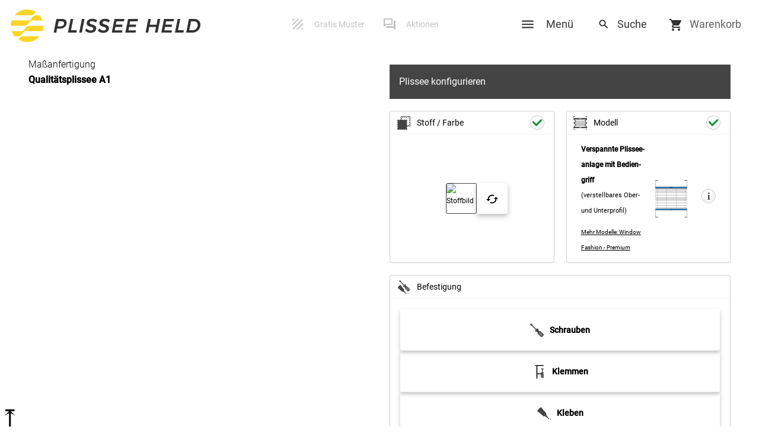

--- FILE ---
content_type: text/html; charset=UTF-8
request_url: https://www.plissee-held.de/plissee/plissee-konfigurator.php?design=005A
body_size: 17039
content:
<!DOCTYPE html>
<html lang="de" id="layout_fresh">

<head>
		
		<meta charset="UTF-8">

		<meta name="viewport" content="width=device-width,initial-scale=1">
		<link rel="stylesheet" href="/css/layout.css?cache=07092022" type="text/css" media="screen">
		<link rel="stylesheet" href="/css/fonts.css" type="text/css" media="screen">
		<link rel="stylesheet" href="/css/menu2018.css" type="text/css" media="screen">


		<link rel="canonical" href="https://www.plissee-held.de/plissee/plissee-konfigurator.php">
<script src="/scripts/jquery-3.1.1.min.js"></script>
		
<title>Plissee Konfigurator - Plissee nach Maß im plissee-held.de</title>
<meta name="description" content="Unser Plissee Konfigurator führt Sie in wenigen Schritten zu Ihrem Plissee nach Maß. Jetzt online Plissee konfigurieren und bestellen. Versandkostenfrei.">


		<script src="/plissee/konfigurator/frameworks/snap.svg-min-0.5.1.js"></script>

		<link rel="stylesheet" href="/plissee/konfigurator/accordion.css?cache=20251124">
		<!-- <link rel="stylesheet" href="/plissee/konfigurator/frameworks/scroll-hint.css"> -->
		<link rel="stylesheet" href="/scripts/windows/windows.css">
		<link rel="stylesheet" href="/plissee/konfigurator/scrollelements.css?cache=2025-smartframe">
		<link rel="stylesheet" href="/plissee/konfigurator/scrollcontainer.css?cache=2025-smartframe">
		<link rel="stylesheet" href="/plissee/konfigurator/progressIndicator.css?cache=2025-smartframe">
		<link rel="stylesheet" href="/plissee/konfigurator/schrittErklaerung.css?cache=2025-smartframe">
		<link rel="stylesheet" href="/plissee/konfigurator/konfigurator.css?cache=20251216">
		<link rel="stylesheet" href="/plissee/konfigurator/tabs.css?cache=2025-smartframe">
		<link rel="stylesheet" href="/plissee/konfigurator/ansicht2.css?cache=20251216b">
		<link rel="stylesheet" href="/plissee/konfigurator/ansichtMobile.css?cache=20251113">

		<script type="importmap">
				{
						"imports": {
								  "three": "https://3d.window-fashion.ag/lib/three/180/build/three.module.js"
								, "three/addons/": "https://3d.window-fashion.ag/lib/three/180/examples/jsm/"
						}
				}
		</script>

		<!-- <script src="/plissee/konfigurator/frameworks/scroll-hint.js"></script> -->
		<script src="/scripts/translation/main.js"></script>
		<script src="/scripts/windows/windows.js"></script>
		<script src="/plissee/konfigurator/constants.js.php?cache=2025magnetE"></script>

		<script>
				var VERZEICHNIS_MODELLBILDER = 'modellbilder/';
				var VERZEICHNIS_MODELLBILDER_DATEIENDUNG = 'svg';

				var seoDach = false;
				var oDachParam = {};

				var lang = 'de'
				var kz_bauhaus = false;

		</script>
		<style>

				#ansicht_1, #ansicht_1 input, #ansicht_1 select, #ansicht_1 button, #ansicht_1 li, #ansicht_1 p {
						font-family: verdana;
						font-size: 12px;
				}

						.preis {
								font-size: 0.45cm;
								font-weight: bold;
						}

						/* Warenkorb Button */

						.warenkorb_konfi .warenkorb_text, .warenkorb_konfi .warenkorb_symbol {
								display: inline-block;
								height: 43px;
								line-height: 43px;
								padding-left: 12px;
								padding-right: 12px;
						}
								.warenkorb_konfi > * {
										color: #ffffff;
								}

						.warenkorb_konfi .warenkorb_text {
								text-transform: uppercase;
								border-right: 1px solid #ffffff;
								background-color: #888888;
						}
						.warenkorb_konfi .warenkorb_symbol {
								background-size: auto 30px;
								background-repeat: no-repeat;
								background-position: center;
								background-color: #bf0008;
								width: 40px;
								background-image: url(konfigurator/bilder/wk_weiss.svg);
						}

		</style>

<script src="/plissee/konfigurator/min.js?cache=1768308516"></script>
		<script>
				var gRubrik = 'plissee';
				var sitekategorie = 5;		// fuer das mobile Layout, Information fuer das Menue / Filter, wo wir uns gerade befinden
				var ru_no = 0;		// fuer das mobile Layout, bei der Support-Seite, dass passende Mitarbeiter angezeigt werden
		</script>
        <script src="/img/layout2018.js"></script>
        <script src="/scripts/glossar_tipps.js?cache=20200130"></script>

				<script>
				var _GET = {"design":"005A"}		</script>
</head>


<body class=" layout_option_header_schmal layout_option_mobile_noheaderfooter">

<div id="layout_touch">		
		


		<!-- Mobile -->
		<div id="layout_mobile_head_ueberschrift" style="display: none;">


				<div class="left">
						
						<div class="mobileOpenMenuHeader" data-id="menu">
								<img src="/layout/mobile/navigation/burgerMenu.svg" alt="Menu">
						</div>
						<div class="mobileOpenFilterHeader" data-id="filter">
								<img src="/layout/mobile/navigation/filter_schwarz.svg" alt="Filter">
						</div>
				</div>

				<div class="center">
										</div>

				<a href="/rts/warenkorb.php" class="right">

						<img src="/layout/mobile/head/warenkorb.svg" alt="&#x1F6D2;&#xFE0E;">
										</a>
		</div>
		<!-- Ende Mobile -->

		<div id="layout_entirePage">

															<div id="layout_header">

								<div class="feste_breite">
										<div class="banner_wrapper_ws grosser_bildschirm layout_option_header_schmal">
												<div class="contentWidthMax flexBanner">
														<div class="banner">


																<a href="/" class="banner_links logo">
																		<img class="logo" src="/bilder/layout/logo.svg" alt="Plissee Held">
																		<!--
																		<img class="banner_links_logo" src="/bilder/logo-rts-markise.svg" alt="Raumtextilienshop">
																		<div class="banner_links_schriftzug">Raumtextilienshop</div>
																		<div class="banner_links_slogan">Wohnideen in deutscher Herstellung</div>
																		-->
																</a>

														</div>

														<div class="banner_zahlarten_info">
																<div>
																		<a href="/rts/gratisMuster.php" class="muster_banner">Gratis Muster</a>
																		<a href="/rts/Aktionen.php" class="service_banner">Aktionen</a>
																</div>
														</div>
														<!--
														<div class="banner_suche">
																<form name="banner_suche" action="/suche.php" id="banner_suche">
																		<input type="search" placeholder="Suchbegriff eingeben..." name="query" />
																		<input type="submit" value=""/>
																</form>
														</div>
														-->
														<!--
														<div id="leisteNavigationTelefon">

																																																												<!--<div class="slide">
																								<div class="niemandDa" >

																								</div>
																								<div class="leisteNavigation_ansprechpartner_mailicon">
																										<a href="/rts/anfrage.php"><img src="https://www.raumtextilienshop.de/bilder/layout/icon_mail.svg" alt="eMail" /></a>
																								</div>

																						</div>- - >
																		


														</div>
														-->
														<div class="banner_rechts">
																<div>
																		<div id="dropdownMenuButton">
																				<span>Menü</span>
																		</div>
																		<div>
																			<form name="banner_suche" action="/suche.php" id="banner_suche" class="default">
																					<input type="search" name="query" placeholder="Suchbegriff eingeben ...">
																					<input type="submit" value="" id="banner_suche_btn">
																			</form>
																		</div>
																		<!--
																		<label for="banner_suche_btn">
																			<form name="banner_suche" action="/suche.php" id="banner_suche" class="default">
																					<input type="search" name="query" placeholder="Suchbegriff eingeben ...">
																					<input type="submit" value="" id="banner_suche_btn">
																			</form>
																		</label>
																		-->
																		<a class="banner_warenkorb" href="/rts/warenkorb.php" rel="nofollow">

																				<!--<img src="/bilder/layout/warenkorb.svg" alt="">-->
																																								<div class="banner_rechts_artikel" id="layout_warenkorb_menge">0</div>
																				<span class="banner_rechts_warenkorb">Warenkorb</span>
																				<!--<span class="banner_rechts_preis" id="layout_warenkorb_preis"></span>-->
																		</a>
																</div>
														</div>

												</div>
										</div>

										<div id="menuDropdown">
												<div class="menuDropdownContentWrapper">
														<div>
																<div class="menuDropdownUeberschrift">Alle Produkte</div>
																
																				<div class="menuItem aktiv"> <span class="menuItemBez">Plissee</span>

																								<div class="dropdownUntermenu dropDownContent">
																				<a href="/top/plissee.html?forceListing=1">Maßanfertigung</a>
<a href="/top/plissee/fertigplissee.html">Fertiggrößen</a>
			</div>	</div>
																		
																				<div class="menuItem"> <span class="menuItemBez">Rollo</span>

																								<div class="dropdownUntermenu dropDownContent">
																				<a href="/top/rollo.html?forceListing=1">Maßanfertigung</a>
<a href="/top/rollo/fertigrollo.html">Fertiggrößen</a>
			</div>	</div>
																		
																				<div class="menuItem"> 	<a href="/top/rollo/rollo-dachfenster.html">
																								Dachfenster Rollo
																						</a>
																					</div>
																		
																				<div class="menuItem"> <span class="menuItemBez">Raffrollo</span>

																								<div class="dropdownUntermenu dropDownContent">
																				<a href="/top/raffrollo-und-raffgardine.html">Maßanfertigung</a>
<a href="/top/raffrollos/raffgardine.html">Fertiggrößen</a>
<a href="/top/raffrollo-und-raffgardine/raffrollo-und-raffgardine-zubehoer.html">Zubehör</a>
			</div>	</div>
																		
																				<div class="menuItem"> <span class="menuItemBez">Jalousien</span>

																								<div class="dropdownUntermenu dropDownContent">
																				<a href="/top/jalousie.html?forceListing=1">Maßanfertigung</a>
<a href="/top/jalousie-fertiggroesse.html">Fertiggrößen</a>
			</div>	</div>
																		
																				<div class="menuItem"> <span class="menuItemBez">Flächenvorhang</span>

																								<div class="dropdownUntermenu dropDownContent">
																				<a href="/top/flaechenvorhang.html?forceListing=1">Maßanfertigung</a>
<a href="/flaechenvorhang/artikel_alle.php">Fertiggrößen</a>
			</div>	</div>
																		
																				<div class="menuItem"> 	<a href="/top/gardine.html">
																								Gardinen
																						</a>
																					</div>
																		
																				<div class="menuItem"> <span class="menuItemBez">Lamellenvorhang</span>

																								<div class="dropdownUntermenu dropDownContent">
																				<a href="/top/lamellenvorhang.html?forceListing=1">Maßanfertigung</a>
			</div>	</div>
																		
																				<div class="menuItem"> <span class="menuItemBez">Markisenstoff</span>

																								<div class="dropdownUntermenu dropDownContent">
																				<a href="/top/markisentuch.html">Maßanfertigung</a>
			</div>	</div>
																		
																				<div class="menuItem"> <span class="menuItemBez">Tischdecke</span>

																								<div class="dropdownUntermenu dropDownContent">
																				<a href="/top/tischdekoration/tischdecken.html?KZ_konfigurator[]=ja">Maßanfertigung</a>
			</div>	</div>
																		
																				<div class="menuItem"> <span class="menuItemBez">Sonnensegel</span>

																								<div class="dropdownUntermenu dropDownContent">
																				<a href="/seilspannsonnensegel/seilspannsonnensegel-konfigurator.php">Maßanfertigung</a>
<a href="/top/sonnensegel.html?forceListing=1">Fertiggrößen</a>
			</div>	</div>
																		
																				<div class="menuItem"> <span class="menuItemBez">Balkon&nbsp;Sichtschutz</span>

																								<div class="dropdownUntermenu dropDownContent">
																				<a href="/top/balkonsichtschutz.html?forceListing=1">Maßanfertigung</a>
			</div>	</div>
																		
																				<div class="menuItem"> <span class="menuItemBez">Gardinenstange</span>

																								<div class="dropdownUntermenu dropDownContent">
																				<a href="/top/gardine/gardinenstange.html">Maßanfertigung</a>
			</div>	</div>
																		
																				<div class="menuItem"> <span class="menuItemBez">Fliegengitter</span>

																								<div class="dropdownUntermenu dropDownContent">
																				<a href="/top/insektenschutz.html">Insektenschutz bestellen</a>
			</div>	</div>
																		
																				<div class="menuItem"> <span class="menuItemBez">Kissen</span>

																								<div class="dropdownUntermenu dropDownContent">
																				<a href="/top/heimdekoration/kissen.html">Kissen bestellen</a>
			</div>	</div>
																		
																				<div class="menuItem"> 	<a href="/top/fensterbilder/fensterbilder.html">
																								Fensterbilder
																						</a>
																					</div>
																		
																				<div class="menuItem"> 	<a href="/stoffe/artikel_alle.php">
																								Stoffe
																						</a>
																					</div>
																																</div>

														<div>
																<div class="menuDropdownUeberschrift">Service</div>

																<div class="menuItem">
																		<a href="/rts/anfrage.php">Kontaktformular</a>
																</div>

																<div class="menuItem">
																		<a href="/rts/impressum.php">Impressum</a>
																</div>

																<div class="menuItem">
																		<a href="/rts/agb.php">AGB</a>
																</div>

																<div class="menuItem">
																		<a href="/rts/datenschutz.php">Datenschutz</a>
																</div>

																<div class="menuItem">
																		<a href="/faq.php">FAQ</a>
																</div>
														</div>

														<div>
																<div class="menuDropdownUeberschrift">Versand</div>

																<div class="menuItem">
																		<a href="/rts/versandinformationen/versandinfos.php">Lieferbedingungen</a>
																</div>

																<div class="menuItem">
																		<a href="/rts/agb.php#widerrufsrecht">Widerruf</a>
																</div>

																<div class="menuItem">
																		<a href="/rts/reklamation.php">Reklamationen</a>
																</div>
														</div>

														<div class="social">
																<div class="menuDropdownUeberschrift">Social Media</div>
																<a rel="nofollow" href="http://www.facebook.com/PlisseeHeld" target="_blank"><img src="/bilder/layout/icon_facebook.svg" alt="Facebook">Facebook</a><a rel="nofollow" href="http://twitter.com/plisseeheld" target="_blank"><img src="/bilder/layout/icon_twitter.svg" alt="Twitter">Twitter</a><a rel="nofollow" href="http://www.youtube.com/c/PlisseeHeld" target="_blank"><img src="/bilder/layout/icon_youtube.svg" alt="Youtube">Youtube</a><a rel="nofollow" href="http://pinterest.com/PlisseeHeld" target="_blank"><img src="/bilder/layout/icon_pinterest.svg" alt="Pinterest">Pinterest</a>														</div>
												</div>
										</div>

		
										<div class="layout_leiste_full layout_option_header_schmal">
												<div class="feste_breite layout_leiste_menue contentWidthMax">

														<span class="menue_line_titel">Alle Produkte</span>


														<div class="menue_line_icon" id="menue_line_icon_left">

														</div>
														<div class="menue_line_auslassung" id="menue_line_auslassung_left">
																...
														</div>


														<div class="menue_line" id="menue_line">

																																		<!--
																		<a href="/" class="banner_links">
																				<img class="banner_links_logo" src="https://www.raumtextilienshop.de/bilder/logo-rts-markise.svg" alt="Logo">
																				<div class="banner_links_schriftzug">Raumtextilienshop</div>
																		</a>
																		<a class="trenn"></a>
																		-->
																




																		<a href="/top/plissee.html" title="Plissee" class="active innen" id="menue_line_active">Plissee<div class="line"></div></a>
<a href="/top/rollo.html" title="Rollo">Rollo<div class="line"></div></a>
<a href="/top/rollo/rollo-dachfenster.html" title="Dachfenster Rollo">Dachfenster Rollo<div class="line"></div></a>
<a href="/top/raffrollo-und-raffgardine.html" title="Raffrollo">Raffrollo<div class="line"></div></a>
<a href="/top/jalousie.html" title="Jalousien">Jalousien<div class="line"></div></a>
<a href="/top/flaechenvorhang.html" title="Flächenvorhang">Flächenvorhang<div class="line"></div></a>
<a href="/top/gardine.html" title="Gardinen">Gardinen<div class="line"></div></a>
<a href="/top/lamellenvorhang.html" title="Lamellenvorhang">Lamellenvorhang<div class="line"></div></a>
<a href="/top/markisentuch.html" title="Markisenstoff">Markisenstoff<div class="line"></div></a>
<a href="/top/tischdekoration/tischdecken.html" title="Tischdecke">Tischdecke<div class="line"></div></a>
<a href="/top/sonnensegel.html" title="Sonnensegel">Sonnensegel<div class="line"></div></a>
<a href="/top/balkonsichtschutz.html" title="Balkon&nbsp;Sichtschutz">Balkon&nbsp;Sichtschutz<div class="line"></div></a>
<a href="/top/gardine/gardinenstange.html" title="Gardinenstange">Gardinenstange<div class="line"></div></a>
<a href="/top/insektenschutz.html" title="Fliegengitter">Fliegengitter<div class="line"></div></a>
<a href="/top/heimdekoration/kissen.html" title="Kissen">Kissen<div class="line"></div></a>
<a href="/top/fensterbilder/fensterbilder.html" title="Fensterbilder">Fensterbilder<div class="line"></div></a>
<a href="/stoffe/artikel_alle.php" title="Stoffe">Stoffe<div class="line"></div></a>



														</div>
														<div class="menue_line_auslassung" id="menue_line_auslassung_right">
																...
														</div>
														<div class="menue_line_icon" id="menue_line_icon_right">

														</div>
												</div>

										</div>

										
								</div>

								
						</div>
									
				<div class="feste_breite contentWidthMax" id="feste_breite">
												<div class="inhalt plissee">

								
		<div id="mobile_top">		<!-- ohne padding bis an den Geraeterand -->
				<div class="left">
						<div id="mobile_top_exit"><img src="/plissee/konfigurator/bilder/mobile/exit-light.svg" alt="Exit"></div>
				</div>
				<div class="center">
						<div id="mobile_top_ueberschrift1">Maßanfertigung</div>
						<div id="mobile_top_ueberschrift2"><span id="mobile_top_ueberschrift2_text">Plissee</span> <span id="mobile_top_ueberschrift2_icon"><img src="/plissee/konfigurator/bilder/mobile/edit-light.svg" alt=""></span></div>
						<div id="mobile_top_ueberschrift3"><span id="mobile_top_ueberschrift3_text">noch nicht gewählt</span> <span id="mobile_top_ueberschrift3_icon"><img src="/plissee/konfigurator/bilder/mobile/edit-light.svg" alt=""></span></div>
				</div>
				<div class="right">
						<div id="mobile_top_price"></div>
				</div>
		</div>



		<div id="konfiguratorGesamt">


				<div id="mobile_navigation">
						<div id="progressIndicator"></div>
						<div id="ueberschriftZusammenfassung">Konfiguration abschließen</div>
						<div id="schrittErklaerung"></div>
				</div>


				<form id="konfigurator" name="konfigurator">



						<div id="accordion_gewaehlt" class="accordion_ueberschrift mobile_accordion_ueberschrift">
									<img class="eingabeGewaehltIcon icon" alt="" id="accordion_icon_gewaehlt">
									<img class="eingabeGewaehltIconStatic" alt="" id="accordion_icon_static_gewaehlt">
									<span class="eingabeGewaehltUe" id="eingabe_ueberschrift_bez_gewaehlt"></span>
						</div>

						<div id="accordion_mobile_content">
						</div>



						<div id="spalten2">
								<div id="visualisierung">
										<img class="ajax_lade" src="/plissee/konfigurator/bilder/load.svg" alt="...">
										<div id="modellbild_ueberschrift">
												<div id="modellbild_ueberschrift_flex">
														<div id="modellbild_ueberschrift_flex_links">
																<div class="ueberschrift1">Maßanfertigung</div>
																<div class="ueberschrift2" id="ueberschrift_modelltyp">Plissee</div>
														</div>
														<div id="modellbild_ueberschrift_flex_mitte">
																<img src="/plissee/konfigurator/logos/marke-lyselhome.svg" alt="Lysel Home">
														</div>
														<div id="modellbild_ueberschrift_flex_rechts">

														</div>
												</div>
												<div class="versandfertig" id="bestellbereich_versandfertig"></div>
										</div>

										<svg id="paper"></svg>

										<div id="modellbild" class="modellbild">
												<div id="modellbildHintergrund" class="modellbildHintergrund"></div>
												<div id="modellbildHintergrund_1" class="modellbildHintergrund_1"></div>
												<img id="modellbildImg" class="modellbildImg">
										</div>

										<div id="ansicht3D"></div>

										<div id="ansicht3dInteraktion">
												<div id="ansicht3dInteraktionOn"><img src="/plissee/konfigurator/icons/3d-objekt-aktivieren.svg" alt=""><span>3D Objekt aktivieren</span></div>
												<div id="ansicht3dInteraktionOff"><img src="/plissee/konfigurator/icons/3d-objekt-aktivieren.svg" alt=""><span>3D Objekt sperren</span></div>
										</div>

										<div id="ansichtStoff" class="ansichtStoff"></div>
										<div id="ansichtStoff_1" class="ansichtStoff"></div>


										<div id="ansichtStoffbild">
												<img id="stoffbild" class="modellbildImg">
										</div>

										<div id="modellbild_steuerung2d">

												<div id="modellbild_steuerung2d_left">
														<span id="modellbild_steuerung2d_hintergrund">
																<img id="graphSetBackground_neutral" src="/plissee/konfigurator/icons/hintergrund_neutral_inaktiv.svg" alt="" class="graphSetBackground" data-id="neutral">
																<img id="graphSetBackground_baum" src="/plissee/konfigurator/icons/hintergrund_baum_inaktiv.svg" alt="" class="graphSetBackground" data-id="baum">
														</span>
														<span id="modellbild_steuerung2d_animation">
																<img src="/plissee/konfigurator/icons/animation.svg" alt="">
														</span>
												</div>
												<div id="modellbild_preview">
														<div id="stoffbild_preview"></div>
														<div id="stoffbild_1_preview"></div>
												</div>
												<div id="modellbild_steuerung2d_right">
														<!-- Platzhalter -->
												</div>
										</div>

										<div id="modellbild_steuerung">
												<div id="steuerung_ansicht3D" class="bildgrShow" data-id="ansicht3D">
														<span class="bez">3D Ansicht</span>
														<img class="iconAction" title="Ansicht 3D" alt="3D" src="/plissee/konfigurator/icons/steuerung/ansicht3D.svg">
												</div>
												<div id="steuerung_stoff" class="bildgrShow" data-id="stoff">
														<span class="bez">Stoff Ansicht</span>
														<img class="iconAction" title="Stoff" alt="Stoff" src="/plissee/konfigurator/icons/steuerung/stoff.svg">
												</div>
												<div id="steuerung_ar" data-id="ar">
														<span class="bez">Augmented Reality</span>
														<img class="iconAction" title="Augmented Reality" alt="AR" src="/plissee/konfigurator/icons/steuerung/ar.svg">
												</div>
												<div id="steuerung_explosion" class="initialNone" data-id="explosion">
														<span class="bez">Explosions-Zeichnung</span>
														<img class="iconAction" title="Explosions-Zeichnung" alt="Explosion" src="/plissee/konfigurator/icons/steuerung/explosion.svg">
												</div>
												<div id="steuerung_aufzu" data-id="aufzu">
														<span class="bez">Animation</span>
														<img class="iconAction" title="Animation" alt="bedienen" src="/plissee/konfigurator/icons/steuerung/aufzu.svg">
												</div>
												<label id="steuerung_hintergrundbild" class="initialNone" data-id="hintergrundbild">
														<span class="bez">Eigenes Ambiente <span class="button_fileupload">Foto hochladen</span></span>
														<img class="iconAction" title="Eigenes Ambiente" alt="Upload" src="/plissee/konfigurator/icons/steuerung/upload.svg">
														<input type="file" accept="image/png, image/jpeg">
												</label>

												
												<div id="steuerung_share" data-id="share" class="initialNone">
														<span class="bez">Teilen</span>
														<img class="iconAction" title="Teilen" alt="Teilen" src="/plissee/konfigurator/icons/steuerung/share.svg">
												</div>


												<div id="steuerung_messen" class="initialNone" data-id="messen">
														<span class="bez">Messanleitung</span>
														<img class="iconAction" src="/plissee/konfigurator/icons/steuerung/messanleitung.svg" title="Bemaßung" alt="">
												</div>
												<div id="steuerung_montageanleitung" class="initialNone" title="Diese Anleitung ist abhängig von der Konfiguration. Wenn Sie eine Option ändern, ändert sich diese Anleitung." data-id="montageanleitung">
														<span class="bez">Montageanleitung</span>
														<img class="iconAction" src="/plissee/konfigurator/icons/steuerung/montageanleitung.svg" title="Montageanleitung" alt="">
												</div>
												<div id="steuerung_video" class="initialNone" title="Diese Anleitung ist abhängig von der Konfiguration. Wenn Sie eine Option ändern, ändert sich diese Anleitung." data-id="videoanleitung">
														<span class="bez">Videoanleitung</span>
														<img class="iconAction" src="/plissee/konfigurator/icons/steuerung/video.svg" title="Videoanleitung" alt="">
												</div>
										</div>

										<div id="gallery" class="scrollhint">
												<div class="container">
														<div id="gallery_paper"></div>
														<div id="gallery_modellbild"></div>
														<div id="gallery_ansicht3d"></div>
														<div id="gallery_stoffbild" class="gallery_stoffbild"></div>
														<div id="gallery_stoffbox" class="gallery_stoffbox"></div>
														<div id="gallery_stoffbild_1" class="gallery_stoffbild"></div>
														<div id="gallery_stoffbox_1" class="gallery_stoffbox"></div>
												</div>
										</div>
										<div id="gallery_scrollbar">
												<div id="gallery_scrollbar_train">
												</div>
										</div>

								</div>


								<div id="trenner">
								</div>

								<div id="eingabe">

										


										<h2 class="bereichsueberschrift">
												Plissee konfigurieren										</h2>

										<div class="ansicht" id="ansicht_1" data-ansicht="1">

												<div id="accordion">

														
																						<div
																								class="accordion_ueberschrift mobile_none"
																								id="accordion_ueberschrift_stoff"
																								data-accordion-id="stoff"
																						>
																								<img class="eingabeGewaehltIcon" src="/plissee/konfigurator/icons/navi-stoff_inaktiv.svg" alt="" id="accordion_icon_stoff">
																								<img class="eingabeGewaehltIconStatic" src="/plissee/konfigurator/icons/navi-stoff.svg" alt="">

																								<span class="eingabeGewaehltUe" id="eingabe_ueberschrift_bez_stoff">Stoff / Farbe</span>

																								<span class="eingabeGewaehltBez" id="eingabe_gewaehlt_bez_stoff"></span>

																								<img class="eingabeGewaehltHaken" id="eingabe_gewaehlt_haken_stoff" src="/plissee/konfigurator/icons/haken_leer.svg" alt="&#9744;">
																								<img class="eingabeGewaehltHakenMobile" src="/plissee/konfigurator/icons/haken_edit_mobile.svg" alt="OK">
																						</div>
																						<div class="eingabeBox" id="accordion_eingabe_stoff">
																				
																<span id="linkDesignwahl" class="btnPfeil">Stoffauswahl Oberer Behang</span>
																<br>
																<span id="linkDesignwahl_1" class="btnPfeil">Stoffauswahl Unterer Behang</span>

														
																						<div class="groupButtonsBottom">
																								
																								<div class="btnNextBox" data-accordion-id="stoff">
																										Weiter
																								</div>
																						</div>

																				
																						</div>
																				
																						<div
																								class="accordion_ueberschrift mobile_none"
																								id="accordion_ueberschrift_modell"
																								data-accordion-id="modell"
																						>
																								<img class="eingabeGewaehltIcon" src="/plissee/konfigurator/icons/navi-modell_inaktiv.svg" alt="" id="accordion_icon_modell">
																								<img class="eingabeGewaehltIconStatic" src="/plissee/konfigurator/icons/navi-modell.svg" alt="">

																								<span class="eingabeGewaehltUe" id="eingabe_ueberschrift_bez_modell">Modell</span>

																								<span class="eingabeGewaehltBez" id="eingabe_gewaehlt_bez_modell"></span>

																								<img class="eingabeGewaehltHaken" id="eingabe_gewaehlt_haken_modell" src="/plissee/konfigurator/icons/haken_leer.svg" alt="&#9744;">
																								<img class="eingabeGewaehltHakenMobile" src="/plissee/konfigurator/icons/haken_edit_mobile.svg" alt="OK">
																						</div>
																						<div class="eingabeBox" id="accordion_eingabe_modell">
																																				<div id="tabsModell" class="mobileBlocks"></div>
														
																						<div class="groupButtonsBottom">
																								<span id="linkModellwahl" class="buttonWeitere">Alle Modelle</span>
																								<div class="btnNextBox" data-accordion-id="modell">
																										Weiter
																								</div>
																						</div>

																				
																						</div>
																				
																						<div
																								class="accordion_ueberschrift mobile_none"
																								id="accordion_ueberschrift_befestigung"
																								data-accordion-id="befestigung"
																						>
																								<img class="eingabeGewaehltIcon" src="/plissee/konfigurator/icons/navi-befestigung_inaktiv.svg" alt="" id="accordion_icon_befestigung">
																								<img class="eingabeGewaehltIconStatic" src="/plissee/konfigurator/icons/navi-befestigung.svg" alt="">

																								<span class="eingabeGewaehltUe" id="eingabe_ueberschrift_bez_befestigung">Montage / Befestigung</span>

																								<span class="eingabeGewaehltBez" id="eingabe_gewaehlt_bez_befestigung"></span>

																								<img class="eingabeGewaehltHaken" id="eingabe_gewaehlt_haken_befestigung" src="/plissee/konfigurator/icons/haken_leer.svg" alt="&#9744;">
																								<img class="eingabeGewaehltHakenMobile" src="/plissee/konfigurator/icons/haken_edit_mobile.svg" alt="OK">
																						</div>
																						<div class="eingabeBox" id="accordion_eingabe_befestigung">
																																				<div id="groupBefestigung">
																		<div id="tabsBefestigung" class="mobileBlocks"></div>
																</div>
														
																						<div class="groupButtonsBottom">
																								
																								<div class="btnNextBox" data-accordion-id="befestigung">
																										Weiter
																								</div>
																						</div>

																				
																						</div>
																				
																						<div
																								class="accordion_ueberschrift mobile_none initialNone"
																								id="accordion_ueberschrift_messhilfe"
																								data-accordion-id="messhilfe"
																						>
																								<img class="eingabeGewaehltIcon" src="/plissee/konfigurator/icons/navi-messhilfe_inaktiv.svg" alt="" id="accordion_icon_messhilfe">
																								<img class="eingabeGewaehltIconStatic" src="/plissee/konfigurator/icons/navi-messhilfe.svg" alt="">

																								<span class="eingabeGewaehltUe" id="eingabe_ueberschrift_bez_messhilfe">Messhilfe</span>

																								<span class="eingabeGewaehltBez" id="eingabe_gewaehlt_bez_messhilfe"></span>

																								<img class="eingabeGewaehltHaken" id="eingabe_gewaehlt_haken_messhilfe" src="/plissee/konfigurator/icons/haken_leer.svg" alt="&#9744;">
																								<img class="eingabeGewaehltHakenMobile" src="/plissee/konfigurator/icons/haken_edit_mobile.svg" alt="OK">
																						</div>
																						<div class="eingabeBox" id="accordion_eingabe_messhilfe">
																				
																						<div class="groupButtonsBottom">
																								
																								<div class="btnNextBox" data-accordion-id="messhilfe">
																										Weiter
																								</div>
																						</div>

																				
																						</div>
																				
																						<div
																								class="accordion_ueberschrift mobile_none"
																								id="accordion_ueberschrift_masse"
																								data-accordion-id="masse"
																						>
																								<img class="eingabeGewaehltIcon" src="/plissee/konfigurator/icons/navi-masse_inaktiv.svg" alt="" id="accordion_icon_masse">
																								<img class="eingabeGewaehltIconStatic" src="/plissee/konfigurator/icons/navi-masse.svg" alt="">

																								<span class="eingabeGewaehltUe" id="eingabe_ueberschrift_bez_masse">Maße</span>

																								<span class="eingabeGewaehltBez" id="eingabe_gewaehlt_bez_masse"></span>

																								<img class="eingabeGewaehltHaken" id="eingabe_gewaehlt_haken_masse" src="/plissee/konfigurator/icons/haken_leer.svg" alt="&#9744;">
																								<img class="eingabeGewaehltHakenMobile" src="/plissee/konfigurator/icons/haken_edit_mobile.svg" alt="OK">
																						</div>
																						<div class="eingabeBox" id="accordion_eingabe_masse">
																				
																<div id="wahl_dachfenster">
																		<div class="dach_eingabe_frame">
																				<table><tr><td>
																								Hersteller:
																						</td><td>
																								<select name="d_hersteller" size="1"></select>
																						</td><td>
																								<img class="dach_hinweis" id="hinweis_dach_hersteller" title="Wichter Hinweis - Hier Klicken" src="/plissee/konfigurator/icons/info.svg">
																				</td></tr><tr><td>
																								Produkt:
																						</td><td>
																								<select name="d_produkt" size="1"></select>
																						</td><td>
																								<img class="dach_hinweis" id="hinweis_dach_produkt" title="Wichter Hinweis - Hier Klicken" src="/plissee/konfigurator/icons/info.svg">
																				</td></tr><tr><td>
																								Typ:
																						</td><td>
																								<select name="d_typ" size="1"></select>
																						</td><td>
																								<img class="dach_hinweis" id="hinweis_dach_typ" title="Wichter Hinweis - Hier Klicken" src="/plissee/konfigurator/icons/info.svg">
																								<img class="dach_hinweis" id="hinweis_dach_typ_masse" title="Kontrollmaße" src="/plissee/konfigurator/icons/info.svg">
																				</td></tr></table>
																				<div id="dach_eingabe_erklaerung">

																				</div>
																		</div>
																		<!--
																		<div class="legende">
																				<div class="ueberschrift">Legende:</div>
																				<ul>
																						<li><strong>!</strong> nur auf Anfrage</li>
																						<li><strong>1)</strong> Comfort Wechseln</li>
																						<li><strong>2)</strong> System wechseln</li>
																				</ul>
																		</div>
																		-->
																		<div class="meldung" id="meldungDachWahlUnpassend">

																		</div>

																		<a id="linkDachfensterTypenschild" href="/plissee/konfigurator/typenschilder_dachfenster.php" class="btnPfeil">Hier finden Sie das Typenschild</a>

																		<div id="dachKontakt">
																				Falls Ihr Dachfenster nicht in der Liste ist, können Sie uns gerne eine Anfrage senden.
		<div class="anfrageformular" id="anfrageformular_dach">

				<div class="msg_ok" id="msg_ok_dach"></div>
				<div class="msg_err" id="msg_err_dach"></div>

				<table><tr>
						<td class="f_label"><div class="f_label_name">Name:</div></td>
						<td class="f_input"><input type="text" id="anfr_adr1_dach" name="adr1_dach" value="" maxlength="40"></td>
				</tr><tr>
						<td class="f_label"><div class="f_label_name">E-Mail:</div></td>
						<td class="f_input"><input type="text" id="anfr_email_dach" name="email_dach" value="" maxlength="255"><div class="f_label_desc">wenn wir Ihnen per E-Mail Antworten sollen</div></td>
				</tr><tr>
						<td class="f_label"><div class="f_label_name">Telefon:</div></td>
						<td class="f_input"><input type="text" id="anfr_tel_dach" name="tel_dach" value="" maxlength="40"><div class="f_label_desc">wenn Sie zur&uuml;ckgerufen werden möchten</div></td>
				</tr><tr>
						<td class="f_label"><div class="f_label_name">Spamschutz:</div></td>
						<td class="f_input"><input type="text" id="anfr_antispam_dach" name="antispam_dach" value="" maxlength="5">&nbsp;<span style="font-size:12px;">Bitte hier '<span style="color: #ff0000;">161</span>' (ohne Anführungsstriche) eingeben.</span></td>
				</tr><tr>
						<td class="f_label"><div class="f_label_name">Ihre Anfrage:</div></td>
						<td class="f_input"><textarea id="anfr_bem_dach" name="bem_dach" rows="10" cols="40" maxlength="4096"></textarea></td>
				</tr>
				<tr style="display: none;">
						<td class="f_label"><div class="f_label_name">checkboxTel:</div></td>
						<td class="f_input"><input type="text" id="anfr_checkboxTel_dach" name="checkboxTel_dach" value="" maxlength="40"></td>
				</tr>
				<tr>
						<td colspan="2" class="wrapSubmit">
							<input type="hidden" id="anfr_anfbetr_dach" name="anfbetr" value="Frage zum Plissee-Konfigurator">
							<button type="button" id="anfrage_dach_submit">Anfrage abschicken</button>
						</td>
				</tr>
				</table>
		</div>
																		</div>

																</div>


																<div class="group_optionen" id="group_masseingabe">
																		<div class="left">
																				<img id="masseingabe_bemassung" alt="">
																		</div>
																		<div class="right">

																				<a href="" class="btnPfeil linkMasseingabeMessanleitung" id="linkMasseingabeMessanleitung">
																						<span class="mobile_only_inline">
																								<!-- &#x1F4D0;  ja, es soll das bunte Emoji hier hin - damit es auf allen System gleich aussieht hier als Image -->
																								<img alt="" src="/plissee/konfigurator/bilder/mobile/geodreieck.svg" style="vertical-align: bottom;">
																						</span>
																						So messen Sie richtig																				</a>

																				<div id="masseingabe_masse">
																						<label id="wrap_mass_b2">
																								<span id="mass_bez_b2" class="mass_bez"></span>
																								<input type="number" id="mass_b2" placeholder="0" value="" step="1" name="b2" pattern="[0-9]*"> mm
																								<!-- Das pattern-Attribut gehoert eigentlich nicht zum type="number". Es bewirkt aber beim Apple iOsSafari, dass das numpad, statt der gesamten Tastatur angezeigt wird -->
																								<span id="mass_umrechnung_b2" class="mass_umrechnung"></span>
																								<span id="mass_grenze_b2" class="mass_grenze"></span>
																						</label>
																						<label id="wrap_mass_b1">
																								<span id="mass_bez_b1" class="mass_bez"></span>
																								<input type="number" id="mass_b1" placeholder="0" value="" step="1" name="b1" pattern="[0-9]*"> mm
																								<span id="mass_umrechnung_b1" class="mass_umrechnung"></span>
																								<span id="mass_grenze_b1" class="mass_grenze"></span>
																						</label>
																						<label id="wrap_mass_h1">
																								<span id="mass_bez_h1" class="mass_bez"></span>
																								<input type="number" id="mass_h1" placeholder="0" value="" step="1" name="h1" pattern="[0-9]*"> mm
																								<span id="mass_umrechnung_h1" class="mass_umrechnung"></span>
																								<span id="mass_grenze_h1" class="mass_grenze"></span>
																						</label>
																						<label id="wrap_mass_h2">
																								<span id="mass_bez_h2" class="mass_bez"></span>
																								<input type="number" id="mass_h2" placeholder="0" value="" step="1" name="h2" pattern="[0-9]*"> mm
																								<span id="mass_umrechnung_h2" class="mass_umrechnung"></span>
																								<span id="mass_grenze_h2" class="mass_grenze"></span>
																						</label>
																						<label id="wrap_mass_tgl">
																								<span id="mass_bez_tgl" class="mass_bez">Glasleisten&shy;tiefe</span>
																								<input type="number" id="mass_tgl" placeholder="0" value="" step="1" name="tgl" pattern="[0-9]*"> mm
																								<span id="mass_umrechnung_tgl" class="mass_umrechnung"></span>
																								<span id="mass_grenze_tgl" class="mass_grenze"></span>
																						</label>
																				</div>

																				<div id="masseingabe_soforthinweise">
																				</div>

																				<!-- auch in der Ansicht 2 -->
																				<div class="groupPakethoehe" title="Die Pakethöhe gibt an, wo hoch das Plissee in geschlossenem Zustand ist. - Sie ist abhängig von gewählten Modell, gewählten Stoff sowie der Anlagemaße.">
																						<img alt="" class="img_pakethoehe">
																						Pakethöhe = <span class="info_pakethoehe"></span>
																						<span class="mass_umrechnung_pakethoehe mass_umrechnung"></span>
																				</div>

																		</div>
																</div>


																<!--
																<div id="hinweisbilder">
																		<div id="hinweisbilder_fluegeltyp">
																				<img id="hinweisbild_fluegeltyp_ab" class="hinweisbild" style="display: none;" src="/shop/plissee//plissee/konfigurator/hinweisbilder/fluegeltyp_ab.gif" alt="Wahl des Fluegeltyps" title="Wahl des Fluegeltyps" />
																				<img id="hinweisbild_fluegeltyp_aby" class="hinweisbild" style="display: none;" src="/shop/plissee//plissee/konfigurator/hinweisbilder/fluegeltyp_aby.gif" alt="Wahl des Fluegeltyps" title="Wahl des Fluegeltyps" />
																		</div>
																</div>
																-->

																<div id="hinweisMasseingabe">
																		<div class="boxIconLeft">
																				<div class="left">
																						<img src="/plissee/konfigurator/icons/achtung.svg" alt="!">
																				</div>
																				<div class="right">
																						<div class="hinweisMasseingabeUeberschrift"><img src="/plissee/konfigurator/icons/achtung-schwarz.svg" alt="!" class="mobile_only_inline"> Bitte beachten:</div>
																						<ul id="hinweisMasseingabeList">

																						</ul>
																				</div>
																		</div>
																</div>


																<div class="optionReSize">

																</div>


																<div id="groupFalz">
																		<h4 class="accordion_zwischenueberschrift" style="margin-top: 3em;">
																				Form Ihres Glasleisten-Falzes:
																				<img alt="i" src="/plissee/konfigurator/icons/info.svg" id="infoGlasfalz">
																		</h4>
																		<label>
																				<img src="/plissee/konfigurator/bilder/falz-gerade.svg" alt="gerader Falz:">
																				<br>gerade																				<br><input type="radio" name="falz" value="1">
																		</label>
																		<label>
																				<img src="/plissee/konfigurator/bilder/falz-schraeg.svg" alt="schräger Falz:">
																				<br>schräg																				<br><input type="radio" name="falz" value="3">
																		</label>
																</div>

														
																						<div class="groupButtonsBottom">
																								
																								<div class="btnNextBox" data-accordion-id="masse">
																										Weiter
																								</div>
																						</div>

																				
																						</div>
																				
																						<div
																								class="accordion_ueberschrift mobile_none"
																								id="accordion_ueberschrift_schienenprofil"
																								data-accordion-id="schienenprofil"
																						>
																								<img class="eingabeGewaehltIcon" src="/plissee/konfigurator/icons/navi-schienenprofil_inaktiv.svg" alt="" id="accordion_icon_schienenprofil">
																								<img class="eingabeGewaehltIconStatic" src="/plissee/konfigurator/icons/navi-schienenprofil.svg" alt="">

																								<span class="eingabeGewaehltUe" id="eingabe_ueberschrift_bez_schienenprofil">Profil</span>

																								<span class="eingabeGewaehltBez" id="eingabe_gewaehlt_bez_schienenprofil"></span>

																								<img class="eingabeGewaehltHaken" id="eingabe_gewaehlt_haken_schienenprofil" src="/plissee/konfigurator/icons/haken_leer.svg" alt="&#9744;">
																								<img class="eingabeGewaehltHakenMobile" src="/plissee/konfigurator/icons/haken_edit_mobile.svg" alt="OK">
																						</div>
																						<div class="eingabeBox" id="accordion_eingabe_schienenprofil">
																				
																<div class="einrueckung_mobile">
																		<h4 class="accordion_zwischenueberschrift">Farbe:</h4>
																		<div id="auswahlProfilfarbe"></div>

																		<div id="groupSchienenprofil">
																				<h4 class="accordion_zwischenueberschrift">Stärke:</h4>
																				<div id="auswahlSchienenprofil">
																						<label>
																								<img class="imgProfilStandard" alt="">
																								<br>Schienenprofil																								<br>Standard																								<br><input name="schienenprofilplus" type="radio" value="0">
																						</label>
																						<label>
																								<img class="imgProfilPlus" alt="">
																								<br>Profil+																								<br><span class="preis_schienenprofilplus"></span>
																								<br><input name="schienenprofilplus" type="radio" value="23">
																						</label>
																						<img alt="i" src="/plissee/konfigurator/icons/info.svg" id="infoSchienenprofilPlus">
																				</div>
																		</div>
																</div>
														
																						<div class="groupButtonsBottom">
																								
																								<div class="btnNextBox" data-accordion-id="schienenprofil">
																										Weiter
																								</div>
																						</div>

																				
																						</div>
																				
																						<div
																								class="accordion_ueberschrift mobile_none initialNone"
																								id="accordion_ueberschrift_motor"
																								data-accordion-id="motor"
																						>
																								<img class="eingabeGewaehltIcon" src="/plissee/konfigurator/icons/navi-motor_inaktiv.svg" alt="" id="accordion_icon_motor">
																								<img class="eingabeGewaehltIconStatic" src="/plissee/konfigurator/icons/navi-motor.svg" alt="">

																								<span class="eingabeGewaehltUe" id="eingabe_ueberschrift_bez_motor">Motor</span>

																								<span class="eingabeGewaehltBez" id="eingabe_gewaehlt_bez_motor"></span>

																								<img class="eingabeGewaehltHaken" id="eingabe_gewaehlt_haken_motor" src="/plissee/konfigurator/icons/haken_leer.svg" alt="&#9744;">
																								<img class="eingabeGewaehltHakenMobile" src="/plissee/konfigurator/icons/haken_edit_mobile.svg" alt="OK">
																						</div>
																						<div class="eingabeBox" id="accordion_eingabe_motor">
																																				<div id="auswahl-motor"></div>
																<div id="auswahl-motorzubehoer"></div>
														
																						<div class="groupButtonsBottom">
																								
																								<div class="btnNextBox" data-accordion-id="motor">
																										Weiter
																								</div>
																						</div>

																				
																						</div>
																				
																						<div
																								class="accordion_ueberschrift mobile_none initialNone"
																								id="accordion_ueberschrift_optionen"
																								data-accordion-id="optionen"
																						>
																								<img class="eingabeGewaehltIcon" src="/plissee/konfigurator/icons/navi-optionen_inaktiv.svg" alt="" id="accordion_icon_optionen">
																								<img class="eingabeGewaehltIconStatic" src="/plissee/konfigurator/icons/navi-optionen.svg" alt="">

																								<span class="eingabeGewaehltUe" id="eingabe_ueberschrift_bez_optionen">Optionen</span>

																								<span class="eingabeGewaehltBez" id="eingabe_gewaehlt_bez_optionen"></span>

																								<img class="eingabeGewaehltHaken" id="eingabe_gewaehlt_haken_optionen" src="/plissee/konfigurator/icons/haken_leer.svg" alt="&#9744;">
																								<img class="eingabeGewaehltHakenMobile" src="/plissee/konfigurator/icons/haken_edit_mobile.svg" alt="OK">
																						</div>
																						<div class="eingabeBox" id="accordion_eingabe_optionen">
																																				<div class="groupInner groupOptionen">
																		<div id="groupZugvorrichtung">
																				<h4 class="accordion_zwischenueberschrift">Bedienung:</h4>
																				<div id="auswahl-zugvorrichtung">
																				</div>
																		</div>

																		<div id="groupBedienseite">
																				<h4 class="accordion_zwischenueberschrift">Seite der Bedienung:</h4>
																				<label><input type="radio" name="bedienseite" value="1"> <span>links</span></label>

																				<label><input type="radio" name="bedienseite" value="2"> <span>rechts</span></label>
																				<div style="display: none">
																						<input type="radio" name="bedienseite" value="4">
																						<input type="radio" name="bedienseite" value="3">
																				</div>
																		</div>

																		<div id="groupPendelsicherung">
																				<h4 class="accordion_zwischenueberschrift">Pendelsicherung:</h4>
																				<label><input type="checkbox" name="pendelsicherung" value="1"> <span>Pendelsicherung</span> <span id="preis_pendelsicherung"></span></label>
																		</div>

																		<div id="groupPosition">
																				<h4 class="accordion_zwischenueberschrift">Position Kurbel</h4>
																				<label><input type="radio" name="position" value="1"><span>gegenüber Stoffpaket</span></label>
																				<label><input type="radio" name="position" value="2"><span>bei Stoffpaket</span></label>
																		</div>

																		<div id="groupMagnetverrastung">
																				<h4 class="accordion_zwischenueberschrift">Magnetische Fixierung</h4>
																				<label id="label_magnetverrastung_oben"><input type="checkbox" name="magnetverrastung" value="25"><span>oben</span> <span id="preis_25"></span></label>
																				<label id="label_magnetverrastung_unten"><input type="checkbox" name="magnetverrastung" value="26"><span>unten</span> <span id="preis_26"></span></label>
																		</div>
																</div>


														
																						<div class="groupButtonsBottom">
																								
																								<div class="btnNextBox" data-accordion-id="optionen">
																										Weiter
																								</div>
																						</div>

																				
																						</div>
																				
																						<div
																								class="accordion_ueberschrift mobile_none initialNone"
																								id="accordion_ueberschrift_zubehoer"
																								data-accordion-id="zubehoer"
																						>
																								<img class="eingabeGewaehltIcon" src="/plissee/konfigurator/icons/navi-zubehoer_inaktiv.svg" alt="" id="accordion_icon_zubehoer">
																								<img class="eingabeGewaehltIconStatic" src="/plissee/konfigurator/icons/navi-zubehoer.svg" alt="">

																								<span class="eingabeGewaehltUe" id="eingabe_ueberschrift_bez_zubehoer">Zubehör</span>

																								<span class="eingabeGewaehltBez" id="eingabe_gewaehlt_bez_zubehoer"></span>

																								<img class="eingabeGewaehltHaken" id="eingabe_gewaehlt_haken_zubehoer" src="/plissee/konfigurator/icons/haken_leer.svg" alt="&#9744;">
																								<img class="eingabeGewaehltHakenMobile" src="/plissee/konfigurator/icons/haken_edit_mobile.svg" alt="OK">
																						</div>
																						<div class="eingabeBox" id="accordion_eingabe_zubehoer">
																				
																<div class="groupInner groupZubehoer">

																		<div id="groupBedienstab">
																				Bedienstab<br>
																				<br>
																				<div class="groupZubehoerWrapImg">
																						<img alt="" class="groupZubehoerImg" id="imgBedienstabKlein">
																						<img alt="i" src="/plissee/konfigurator/icons/info.svg" id="infoBedienstab" class="groupZubehoerIcon">
																						<img alt="+" src="/plissee/konfigurator/icons/lupe_hell.svg" id="zoomBedienstab" class="groupZubehoerIcon">
																						<br class="clear">
																				</div>
																				<select id="auswahlBedienstab" name="stablaenge"></select>
																		</div>
																		<div id="groupKurbel">
																				Kurbelmechanismus<br>
																				<br>
																				<div class="groupZubehoerWrapImg">
																						<img src="/plissee/konfigurator/bilder/zubehoer/infoKurbel-klein.jpg" alt="" class="groupZubehoerImg">
																						<img alt="i" src="/plissee/konfigurator/icons/info.svg" id="infoKurbel" class="groupZubehoerIcon">
																						<img alt="+" src="/plissee/konfigurator/icons/lupe_hell.svg" id="zoomKurbel" class="groupZubehoerIcon">
																						<br class="clear">
																				</div>
																				<select id="auswahlKurbel" name="kurbellaenge"></select>
																		</div>
																		<div id="groupAusgleichskeil">
																				Ausgleichskeile<br>
																				für schräge Glasleisten<br>
																				<div class="groupZubehoerWrapImg">
																						<img alt="" class="groupZubehoerImg" id="imgAusgleichskeilKlein">
																						<!-- <img alt="i" src="/plissee/konfigurator/icons/info.svg" id="infoAusgleichskeil" class="groupZubehoerIcon"> -->
																						<img alt="+" src="/plissee/konfigurator/icons/lupe_hell.svg" id="zoomAusgleichskeil" class="groupZubehoerIcon">
																						<br class="clear">
																				</div>
																				<select id="auswahlAusgleichskeil" name="ausgleichskeil"><option value="0">keine</option><option value="15">15&deg;</option><option value="30">30&deg;</option><option value="45">45&deg;</option></select>
																				<br>
																				<span id="berechnung_ausgleichskeil"></span>
																		</div>

																</div>

																<div id="groupMotorzubehoer">
																</div>

														
																						<div class="groupButtonsBottom">
																								
																								<div class="btnNextBox" data-accordion-id="zubehoer">
																										Weiter
																								</div>
																						</div>

																				
																						</div>
																				
												</div>

												<div class="mobile_only">
														<div id="mobile_zusammenfassung">
																<div id="mobile_zusammenfassung_menge" class="accordion_ueberschrift">
																		<span class="eingabeGewaehltUe" id="mobile_zusammenfassung_ueberschrift_menge">Menge</span>
																		<span class="" id="mobile_zusammenfassung_bez_menge">
																				<span class="custom_input_number" id="mobile_menge">
																						<span class="sub disabled">-</span>
																						<input type="number" id="mobile_menge_value" name="mobile_menge_value" min="0" max="99" value="1" pattern="[0-9]*">		<!--  size="2" maxlength="2" nur bei input="text" -->
																						<span class="add">+</span>
																				</span>
																		</span>
																</div>
																<div id="mobile_zusammenfassung_preis" class="accordion_ueberschrift">
																		<span class="eingabeGewaehltUe" id="mobile_zusammenfassung_ueberschrift_preis">Preis</span>
																		<span class="eingabeGewaehltPreis" id="mobile_zusammenfassung_bez_preis"></span>
																</div>
																<!-- nicht alle Shops! und selbst da auch nicht fuer alle Laender
																<div id="mobile_zusammenfassung_versand" class="accordion_ueberschrift">
																		<span class="eingabeGewaehltUe" id="mobile_zusammenfassung_ueberschrift_versand">Versand</span>
																		<span class="eingabeGewaehltPreis" id="mobile_zusammenfassung_bez_versand">Kostenfrei</span>
																</div>
																-->
																<div id="mobile_zusammenfassung_warenkorb">
																		<div id="mobile_zusammenfassung_gesamt" class="accordion_ueberschrift accordion_ueberschrift_gesamt">
																				<span class="eingabeGewaehltUe" id="mobile_zusammenfassung_ueberschrift_gesamt">Gesamt</span>
																				<span class="eingabeGewaehltPreis" id="mobile_zusammenfassung_bez_gesamt"></span>
																		</div>
																		<span id="mobile_zusammenfassung_warenkorb_button">
																				<span class="icon"><img src="/plissee/konfigurator/bilder/mobile/warenkorb-weiss.svg"></span><span class="text">In den Warenkorb</span>
																		</span>
																</div>
														</div>
												</div>

												
												<div id="zoomWindow">

												</div>

										</div>

										<div class="ansicht" id="ansicht_2" data-ansicht="2">
												<div id="layoutGrid" >
												</div>
										</div>

										<div class="last_element">
										</div>

										<div class="gruppe_warenkorb">

												<div class="sonderwunsch" id="box-sonderwunsch">
														<textarea placeholder="Sonderwünsche / Hinweise" name="notizen"></textarea>
												</div>
												<div class="sonderwunsch" id="box-kommission">
														<input type="text" placeholder="Packungslabel (optional)" name="kommission" title="Für die Zuordnung: Etage / Zimmer / Kommission">
												</div>
												<div class="box_menge">
														<div class="menge">
																<input type="number" id="menge" name="menge" min="0" max="99" value="1" pattern="[0-9]*">		<!--  size="2" maxlength="2" nur bei input="text" -->
																<span class="menge_bez">Menge</span>
														</div>
												</div>
												<div class="box_preis">

														<div class="preis" id="einzelpreis">---</div>
														<div class="zusatz">
																inkl. MwSt.														</div>

												</div>
												<div class="box_warenkorb">
																														<div
																		class="warenkorb_konfi"
																		id="button_warenkorb"
																><span class="warenkorb_text" id="button_warenkorb_text"
																>In den Warenkorb</span><span class="warenkorb_symbol">&nbsp;</span></div>
																										</div>

										</div>

								</div>
						</div>

				</form>


				<div id="navigation_mobile">
						<div id="navigation_mobile_back" class="inactive">zurück</div>
						<div id="navigation_mobile_next" class="inactive">weiter</div>
						<div id="navigation_mobile_cart" class="inactive"><span class="icon"><img src="/plissee/konfigurator/bilder/mobile/warenkorb-weiss.svg"></span><span class="text">In den Warenkorb</span></div>
				</div>


				<div id="extrafenster">

						<div class="extrafenster msgboxhtml" id="fensterSchienenprofilPlus">
								<div class="window_wk_ueberschrift_main">
										<div class="window_wk_ueberschrift_main_1">
												Hinweis										</div>
										<div class="window_wk_ueberschrift_main_2">
												Sie haben ein Plissee mit einer Breite von <strong>mehr als <span class="window_wk_empfehlung_breite"></span>&#8239;mm</strong> gewählt.										</div>
								</div>

								<div class="window_wk_ueberschrift_erklaerung" id="fensterSchienenprofilPlusErklaerung">
								</div>
								<div class="window_wk_ueberschrift_pfeil">
										<img src="/plissee/konfigurator/bilder/wahl_schienenprofil_pfeil.svg" alt="" width="500" height="17">
								</div>


								<div class="window_wk_table_auswahl">
										<label class="window_wk_radiobox" id="window_wk_radiobox_standard">
												<span class="window_wk_ue">Schienenprofil<br>Standard</span>

												<span class="window_wk_auswahlbox">
														<span>
																<input type="radio" name="window_wk_choice_schieneprofilplus" value="0" id="window_wk_choice_schieneprofilplus_false">
														</span>
														<span>
																geeignet für Plisseeanlagen <strong>bis&nbsp;<span class="window_wk_empfehlung_breite"></span>&#8239;mm</strong> / Breite														</span>
												</span>

												<img class="window_wk_img" id="fensterSchienenprofilPlusImgStandard" alt="Schienenprofil Standard" width="245">
										</label>
										<label class="window_wk_radiobox" id="window_wk_radiobox_plus">
												<span class="window_wk_ue">Profil+</span><br> (zzgl. <span class="preis_schienenprofilplus"></span>)

												<span class="window_wk_auswahlbox">
														<span>
																<input type="radio" name="window_wk_choice_schieneprofilplus" value="23" id="window_wk_choice_schieneprofilplus_true">
														</span>
														<span>
																geeignet für Plisseeanlagen <strong>ab&nbsp;<span class="window_wk_empfehlung_breite"></span>&#8239;mm</strong> / Breite														</span>
												</span>

												<img class="window_wk_img" id="fensterSchienenprofilPlusImgPlus" alt="Profil Plus" width="245">
										</label>
										<div class="window_wk_zwischenzeile"></div>

								</div>

								<div class="msgboxhtml_buttons">
										<div class="msgboxhtmlButtonsZurueck">
												zurück										</div>
										<div class="msgboxhtmlButtonsWeiter msgboxhtmlButtonsHighlight">
												weiter										</div>
								</div>
						</div>

						<div class="extrafenster" id="fensterBedienstab">
								<p class="hinweisSensuna">
										Sollte Ihre Bestellung einen Bedienstab beinhalten, werden alle Window Fashion AG Plissees anstatt mit dem Design Bediengriff mit dem passenden DECOMATIC BEDIENGRIFFEN (weiß, grau oder schwarz) ausgeliefert.								</p>
								<p>
										Wenn Sie mehrere Plissees mit Bediengriff bestellen, benötigen Sie unter Umständen nur einen Bedienstab für alle Fenster.								</p>
						</div>

						<div class="extrafenster" id="fensterKurbel">
								<p>
										Wenn Sie mehrere Plissees mit Kurbelmechanismus bestellen, benötigen Sie unter Umständen nur eine Kurbel für alle Fenster.								</p>
						</div>

						<div class="extrafenster fensterWFPremium" id="fensterPremium">
								<div class="fensterPremium_ueberschrift">
										<div class="links">
												<img src="/plissee/konfigurator/icons/krone.svg" alt="Krone">
												<strong>Window Fashion</strong>
												- PREMIUM										</div>
										<div class="rechts">
												zurück												<img src="/plissee/konfigurator/icons/pfeil-weiss-rechts.svg" alt="Pfeil rechts">
										</div>
								</div>
								<div class="box">
										<div class="einleitungstext">
												Jetzt zu Window Fashion Premium wechseln und Modelle für Dachfenster und Sonderformen konfigurieren.										</div>
										<div class="box2">
												<div style="grid-area: box1;">
														<div class="ueberschrift">
																Zur Modellauswahl														</div>
														<div class="text">
																Wählen Sie Ihr Plissee-Modell. Wir schlagen Ihnen automatisch einen Stoff vor, der Ihrer getroffenen Auswahl bei LYSEL HOME am ehesten entspricht.														</div>
												</div>
												<div style="grid-area: box2;">
														<div class="ueberschrift">
																Zur Stoffauswahl														</div>
														<div class="text">
																Wählen Sie erst einen passenden Stoff von WINDOW FASHION Premium, bevor Sie mit der Modellauswahl fortfahren.														</div>
												</div>
												<div style="grid-area: button1;">
														<button type="button" id="fensterPremiumModellauswahl">
																<img src="/plissee/konfigurator/icons/fensterPremium-modelle.svg" alt="Modelle">
																Modelle														</button>
												</div>
												<div style="grid-area: button2;">
														<button type="button" id="fensterPremiumStoffauswahl">
																<img src="/plissee/konfigurator/icons/fensterPremium-stoffe-blau.svg" alt="Stoffe">
																Stoffe														</button>
												</div>
										</div>
								</div>
						</div>

						<div class="extrafenster fensterWFPremium" id="fensterPremiumMasse">
								<div class="fensterPremium_ueberschrift">
										<div class="links">
												<img src="/plissee/konfigurator/icons/krone.svg" alt="Krone">
												<strong>Window Fashion</strong>
												- PREMIUM										</div>
										<div class="rechts">
												zurück												<img src="/plissee/konfigurator/icons/pfeil-weiss-rechts.svg" alt="Pfeil rechts">
										</div>
								</div>
								<div class="box">
										<div class="einleitungstext">
										</div>
										<div class="box2">
												<div class="boxLinks">
														<div class="ueberschrift">
																Konfigurieren														</div>
														<div class="text">
																Wählen Sie erst einen passenden Stoff von WINDOW FASHION PREMIUM, bevor Sie Ihre Anlage weiter konfigurieren.														</div>
												</div>
												<div class="boxRechts">
														<button type="button" id="fensterPremiumMasseStoffauswahl">
																Los geht's																<img src="/plissee/konfigurator/icons/pfeil-simple-weiss-rechts.svg" alt="Stoffe">
														</button>
												</div>
										</div>
								</div>
						</div>


						<div class="extrafenster fensterWahlModell" id="fensterPLC38WahlWabe">
								<div class="fensterPremium_ueberschrift">
										<div class="links">
												<img src="/plissee/konfigurator/icons/plc38.svg" alt="">
												<strong>Wabenplissees XL</strong>
										</div>
										<div class="rechts">
												zurück												<img src="/plissee/konfigurator/icons/pfeil-weiss-rechts.svg" alt="Pfeil rechts">
										</div>
								</div>
								<div class="box">
										<div class="ueberschrift">
												Jetzt zu den Wabenplissees XL wechseln.										</div>
										<div class="text">
												Wählen Sie zunächst einen passenden <strong>Waben</strong>stoff der Marke <strong>Window-Fashion AG</strong>, bevor Sie mit der Modellauswahl fortfahren. 										</div>
										<button type="button" id="fensterPLC38WahlWabeStoffauswahl" style>
												<img src="/plissee/konfigurator/icons/fensterPremium-stoffe-weiss.svg" alt="Stoffe">
												Stoffauswahl										</button>
								</div>
						</div>

						<div class="extrafenster fensterWahlModell" id="fensterPLC38WahlFaltenbreiteklein">
								<div class="fensterPremium_ueberschrift">
										<div class="links">
												<strong>Plissee Classic</strong>
										</div>
										<div class="rechts">
												zurück												<img src="/plissee/konfigurator/icons/pfeil-weiss-rechts.svg" alt="Pfeil rechts">
										</div>
								</div>
								<div class="box">
										<div class="ueberschrift">
												Jetzt zu den Classic-Plissees wechseln.										</div>
										<div class="text">
												Wählen Sie einen passenden Plissee-Stoff mit Faltenbreite 20mm / 25mm, bevor Sie mit der Modellauswahl fortfahren.										</div>
										<button type="button" id="fensterPLC38WahlFaltenbreitekleinStoffauswahl">
												<img src="/plissee/konfigurator/icons/fensterPremium-stoffe-weiss.svg" alt="Stoffe">
												Stoffauswahl										</button>
								</div>
						</div>


						<div class="extrafenster fensterWahlModell" id="fensterDachNichtVerfuegbar">
								<div class="fensterPremium_ueberschrift">
										<div class="links">
												<strong>Window Fashion II Plissees</strong>
										</div>
										<div class="rechts">
												zurück												<img src="/plissee/konfigurator/icons/pfeil-weiss-rechts.svg" alt="Pfeil rechts">
										</div>
								</div>
								<div class="box">
										<div class="ueberschrift">
												Jetzt zu Window Fashion AG-Plissees wechseln.										</div>
										<div class="text">
												Leider sind für Window Fashion II keine Dachfensterplissees möglich. Wechseln Sie jetzt zu Window Fashion AG.										</div>
										<button type="button" id="fensterDachNichtVerfuegbarStoffauswahl">
												<img src="/plissee/konfigurator/icons/fensterPremium-stoffe-weiss.svg" alt="Stoffe">
												Stoffauswahl										</button>
								</div>
						</div>

				</div>	<!-- Extra-Fenster -->

		</div>	<!-- #konfiguratorGesamt (fuer den Fullscreen-Modus und fuer CSS-Styles, die auch die Extraboxen (Fancybox, Colorbox) mit betreffen sollen) -->

						</div> 
				</div>		<!-- #feste_breite -->


						
								<div id="layout_footer" class="eingeklappt">
										<span id="layoutFooterAusklappButton">&#x2912;</span>										<div id="layout_footer_content"

												style="display: none; height: 0;"										>
												<div class="contentWidthMax footerHauptbereich">
														<!--
														<div class="layout_footer_balken"><span>Raumtextilienshop.de</span> - Wohnideen aus deutscher Herstellung in Ihrem Onlineshop</div>
														-->

														<div class="col footer_abschnitt_logo">
																<div id="toTopFooter">
																		<img src="/bilder/layout/pfeil_oben.svg" alt="nach oben">
																		Zurück zum Anfang der Seite
																</div>

																<div class="logo">
																		<img src="/bilder/layout/logo_hell.svg" alt="Plissee-Held.de" >
																</div>

																<div class="social">
																		<a rel="nofollow" href="http://www.facebook.com/PlisseeHeld" target="_blank" rel="noopener noreferrer"><img src="/bilder/layout/icon_facebook.svg" alt="Facebook"></a><a rel="nofollow" href="http://twitter.com/plisseeheld" target="_blank" rel="noopener noreferrer"><img src="/bilder/layout/icon_twitter.svg" alt="Twitter"></a><a rel="nofollow" href="http://www.youtube.com/c/PlisseeHeld" target="_blank" rel="noopener noreferrer"><img src="/bilder/layout/icon_youtube.svg" alt="Youtube"></a><a rel="nofollow" href="http://pinterest.com/PlisseeHeld" target="_blank" rel="noopener noreferrer"><img src="/bilder/layout/icon_pinterest.svg" alt="Pinterest"></a>																</div>
														</div>

														<div class="footer_spalten">
																<div class="col">
																		<div class="head upper">Service</div>

																		<ul>
																				<li><a href="/rts/anfrage.php"  rel="nofollow">Kontaktformular</a></li>
																				<li><a href="/rts/impressum.php" rel="nofollow">Impressum</a></li>
																				<li><a href="/rts/agb.php">AGB</a></li>
																				<li><a href="/rts/datenschutz.php" rel="nofollow">Datenschutz</a></li>
																				<li><a href="/faq.php" rel="nofollow">FAQ</a></li>
																		</ul>
																</div>
																<!--
																<div class="col">
																		<div class="head upper">Über uns</div>
																		<ul>
																				<li><a href="/">Home</a></li>
																				<li><a href="">AGBs</a></li>
																				<li><a href="/rts/behoerden-rechnungskauf.php" rel="nofollow">Rechnungskauf für Behörden</a></li>
																				<li><a href="/rts/impressum.php" rel="nofollow">Impressum</a></li>
																				<li><a href="/rts/datenschutz.php" rel="nofollow">Datenschutz</a></li>
																				<li><a href="https://www.raumtextilienshop.de/suche.php?query=lieferzeiten">Lieferzeiten</a></li>
																				<li><a href="/rts/reklamation.php">Reklamationen</a></li>
																				<li><a href="/rts/widerruf.php">Widerruf</a></li>
																				<li><a href="/faq.php">FAQ</a></li>
																		</ul>
																</div>
																-->
																<div class="col">
																		<div class="head upper">Versand</div>
																		<ul>
																				<li><a href="/rts/versandinformationen/versandinfos.php">Lieferbedingungen</a></li>
																				<li><a href="/rts/agb.php#widerrufsrecht">Widerruf</a></li>
																				<li><a href="/rts/reklamation.php">Reklamation</a></li>
																		</ul>
																</div>

																<div class="col">
																		<div class="payment">
																				<div class="head upper">Bezahlung</div>
																				<ul>
																						<li>Vorkasse</li><li>PayPal</li><li>Amazon Pay</li><li>Lastschrift</li><li>Kreditkarte</li><li>Rechnung</li><li>Google Pay</li><li>Apple Pay</li><li><a href="https://www.plissee-held.de/rts/behoerden-rechnungskauf.php">Öffentliche Träger</a></li>																				</ul>
																		</div>
																</div>
														</div>
														<!--
														<div class="col">

																<div class="head text_small">
																		<a href="" title="Gutscheine bei Raumtextilienshop.de" style="text-decoration: none;">
																				&rdquo;Kleine Geschenke <br />
																				erhalten die Freundschaft.&bdquo;
																		</a>
																</div>

																<a href="" title="Gutscheine">
																		<img src="/i/layout/rt-gutschein_aktiv.png" alt="Gutschein"><br>
																		» Gutschein bestellen «
																</a>

														</div>
														-->

														<!--
														<div class="col">
																<div class="social">
																		<div class="head upper">Social</div>
																																				<a href="" target="_blank"><img src="/bilder/layout/icon_facebook.svg" alt="Facebook"></a>
																		<a href="" target="_blank"><img src="/bilder/layout/icon_instagram.svg" alt="Instagram"></a>
																		<a href="" target="_blank"><img src="/bilder/layout/icon_twitter.svg" alt="Twitter"></a>
																		<a href="" target="_blank"><img src="/bilder/layout/icon_youtube.svg" alt="Youtube"></a>
																		<a href="" target="_blank"><img src="/bilder/layout/icon_pinterest.svg" alt="Pinterest"></a>
																																		</div>
														</div>
														-->
												</div> <!-- #contentWidthMax -->


												<div class="bottom_center">
														<span>Copyright ©2026 - <span class="domainname">plissee-held.de</span></span>
														|
														<span>Design und Entwicklung von <a href="http://www.mg-systems.de" title="MG-Systems" rel="nofollow">MG-Systems GmbH</a></span>
												</div>
										</div>		<!-- #layout_footer_content -->

								</div>		<!-- #layout_footer -->

													
				<!--</div>		< ! - - #feste_breite -->

		</div>		<!-- #layout_entirePage -->

		<div id="layout_layer_entirePage">
		</div>

		

				<!-- Mobile -->
				<!-- Ende Mobile -->
		
</div>	<!-- id="layout_touch" -->


</body></html>


--- FILE ---
content_type: text/css
request_url: https://www.plissee-held.de/plissee/konfigurator/accordion.css?cache=20251124
body_size: 927
content:
.accordion_ueberschrift {
		border-top: 1px solid #cecece;
		border-bottom: 1px solid transparent;
		padding-top: 1em;
		padding-bottom: 1em;
		margin-top: 0;
		margin-bottom: 0;
		position: relative;
		cursor: pointer;
		font-size: 100%;
		font-weight: normal;
		color: #888888;

		display: flex;
		justify-content: space-between;
		align-items: center;
}
.accordion_ueberschrift:first-child {
		border-top: 0;
}
.accordion_ueberschrift.initialNone {		/* die Ueberschriften, die je nach Konfiguration mal an und mal aus sein koennen initial auf aus stellen, dass sie beim Laden nicht kurz zu sehen sind und dann wieder verschwinden  */
		display: none;
}
.accordion_ueberschrift.active {
		color: #444444;
		font-weight: bold;
}

		.accordion_ueberschrift .eingabeGewaehltIcon, .accordion_ueberschrift .eingabeGewaehltIconStatic {
				flex: 0 0 auto;
				width: 22px;
				height: 22px;
		}
		.accordion_ueberschrift .eingabeGewaehltIcon {
			
		}
		.accordion_ueberschrift .eingabeGewaehltIconStatic {
				display: none;
		}

		.accordion_ueberschrift .eingabeGewaehltUe {
				flex: 1 1 auto;
				padding-right: 1em;
		}

		.accordion_ueberschrift > img {
				vertical-align: middle;
				margin-left: 0.5em;
				margin-right: 1em;
		}
		.accordion_ueberschrift .eingabeGewaehltBez {
				font-style: italic;
				font-weight: normal;
				font-size: 90%;
				text-align: right;

				flex: 1 1 auto;
		}

				.accordion_ueberschrift.active .eingabeGewaehltBez {		/* das hier wieder in Standard-Farben anzeigen */
						color: #444444;
				}
				.accordion_ueberschrift .eingabeGewaehltBez .alert {
						color: #ff4444;
				}

		.accordion_ueberschrift .eingabeGewaehltHaken {
				margin-left: 1em;
				margin-right: 0.5em;

				flex: 0 0 auto;
		}
		.accordion_ueberschrift .eingabeGewaehltHakenMobile {
				display: none;
		}
		@media (max-width: 500px) {
				/*   ist bereits in der konfigurator.css definiert
				.mobile_none {
						display: none;
				}
				*/
				.accordion_ueberschrift {
						color: #000000;
						padding: 1em;
						font-size: 14px;
						border-radius: 3px;
						border-top: 1px solid #eaeaea;
				}
				.accordion_ueberschrift:first-child {			/* wird sonst vom Desktop-Style ueberschrieben */
						border-top: 1px solid #eaeaea;
				}
						.accordion_ueberschrift .eingabeGewaehltIcon {
								display: none;
						}
						.accordion_ueberschrift .eingabeGewaehltIconStatic {

						}
						.accordion_ueberschrift .eingabeGewaehltUe {
								font-weight: 500;
								flex: 15 0 0;
						}
						#eingabe_ueberschrift_bez_gewaehlt {
								font-size: 16px;
						}
								#eingabe_ueberschrift_bez_gewaehlt .zusatz {
										font-weight: 400;
								}
						.accordion_ueberschrift > img {
						}
						.accordion_ueberschrift .eingabeGewaehltBez {
								color: #ff0000;
								text-align: left;
								font-size: 100%;
								flex: 30 0 0;
								font-style: normal;
						}
						.accordion_ueberschrift.konfigurationOk .eingabeGewaehltBez {
								color: #000000;
						}
					
						.accordion_ueberschrift .eingabeGewaehltHaken {
								display: none;
						}
						.accordion_ueberschrift .eingabeGewaehltHakenMobile {
								display: block;
						}
				.accordion_ueberschrift_gesamt {
					
				}
		}


--- FILE ---
content_type: text/css
request_url: https://www.plissee-held.de/plissee/konfigurator/scrollelements.css?cache=2025-smartframe
body_size: 485
content:
.scrollElements {
		display: none;
}
		.scrollElements > .pfeil {
				flex: 0 0 30px;
				cursor: pointer;
		}
		.scrollElements > .pfeil.links {
				text-align: left;
		}
		.scrollElements > .pfeil.rechts {
				text-align: right;
		}
				.scrollElements > .pfeil > img {
						position: relative;
						top: 39px;
				}
						.scrollElements .mitte {
								flex: 1 1 auto;		/* flex: 0 1 auto; */
								
								/* overflow: hidden; */
								overflow: auto;
								scrollbar-width: none; /* Firefox */
								-ms-overflow-style: none;  /* IE 10+ */
						}
						.scrollElements .mitte::-webkit-scrollbar {
								width: 0px;
								background: transparent; /* Chrome/Safari/Webkit */
						}
								.scrollElements .liste {
										white-space: nowrap;
								}
										.scrollElements .liste .box {
												display: inline-flex;
												text-align: center;
												margin-left: 2%;
												margin-right: 2%;
												vertical-align: top;
										}
												.scrollElements .liste .box label {
														flex: 0 0 100px;
												}
														.scrollElements .liste .box label > * {
																width: 100px;
														}
														.scrollElements .liste input {
																display: none;
														}
														.scrollElements .liste img.bild {
																margin: 0;
														}
														.scrollElements .liste .box:hover img.bild {
																outline: 1px solid #060606;
														}
														.scrollElements .liste .box .checked img.bild {
																outline: 3px solid #060606;
																margin: 0;
														}
														.scrollElements .liste .bez {
																display: block;
																margin-top: 0.5em;
																/* visibility: hidden; */
																white-space: normal;
														}
												.scrollElements .liste .box .icons {
														flex: 0 0 34px;
														display: flex;
														flex-direction: column;
												}
														.scrollElements .liste .info {
																width: 100%;
																margin-bottom: 4px;
														}
														

--- FILE ---
content_type: text/css
request_url: https://www.plissee-held.de/plissee/konfigurator/progressIndicator.css?cache=2025-smartframe
body_size: 76
content:
.progressindicator .text {
		text-align: center;
		margin: 5px;
}

.progressindicator .groupbar {
		display: flex;
		gap: 6px;
}
		.progressindicator .groupbar > * {
				flex: 1 0 0;
				background-color: #e9e9e9;
				border-radius: 4px;
				height: 4px;
				cursor: pointer;
		}
		.progressindicator .groupbar > *.active {
				background-color: #006ae5;
		}
		.progressindicator .groupbar > *.active.nok:not(.progressindicator .groupbar > *.current) {
				background-color: #ff0000;
		}

--- FILE ---
content_type: text/css
request_url: https://www.plissee-held.de/plissee/konfigurator/schrittErklaerung.css?cache=2025-smartframe
body_size: 782
content:
@media (max-width: 500px) {
		.schritt-erklaerung {
				display: flex;
				align-items: center;
				margin-top: 2em;
				margin-bottom: 2em;
				gap: 1.4em;
		}
				.schritt-erklaerung .schritt-erklaerung-gesicht {
						flex: 2 0 0;			/* urspruenglich "3 0 0", aber im Mobilen brauchen wir jeden Platz, da soll nicht so viel verschwendet werden */
						text-align: center;
						position: relative;		/* fuer den Name */
				}
						.schritt-erklaerung .schritt-erklaerung-gesicht img {
								width: 100%;
								border-radius: 100px;
						}
						.schritt-erklaerung .schritt-erklaerung-gesicht .name {
								color: #ffffff;
								position: absolute;
								bottom: 6px;
								left: 50%;
								transform: translate(-50%, 0);
						}
				.schritt-erklaerung .schritt-erklaerung-text {
						flex: 5 0 0;
						font-size: 14px;		/* erbt leider nicht von #konfiguratorGesamt solange wir .schritt-erklaerung auch im Extra-Fenster verwenden */
						color: #000000;
				}
						.schritt-erklaerung .schritt-erklaerung-text .box {
								background-color: #e2f4ce;
								padding: 1em;
								position: relative;		/* fuer den Sprechblasenpfeil */
								margin-bottom: 8px;		/* fuer mehrere aufeinanderfolgende Boxen */
								/* border-radius: 4px; oben links ist der Pfeil der Sprechblase. Da passt das nicht hin. */
								border-top-left-radius: 0;
								border-top-right-radius: 4px;
								border-bottom-left-radius: 4px;
								border-bottom-right-radius: 4px;
								box-shadow: 0px 3px 6px #00000029;
						}
						.schritt-erklaerung .schritt-erklaerung-text .box:before {
								content: ' ';
								position: absolute;
								width: 0;
								height: 0;
								left: -15px;
								top: 0;
								border-left: 15px solid transparent;
								border-top: 20px solid #e2f4ce;		/* bei Aenderung hier, auch die .vertical-Variante beachten! */
						}

		.schritt-erklaerung.vertical {			/* z.B. das Hinweisfenster bei der Klebebefestigung */
				flex-direction: column;
				align-items: flex-start;
		}
				.schritt-erklaerung.vertical .schritt-erklaerung-gesicht {
						width: 31vw;
				}
				.schritt-erklaerung.vertical .schritt-erklaerung-text {
						margin-left: 15px;		/* fuer das Sprechblasen-Dreieck */
				}
						.schritt-erklaerung.vertical .schritt-erklaerung-text .box {
								background-color: #F8F4C6;
						}
						.schritt-erklaerung.vertical .schritt-erklaerung-text .box:before {
								border-top: 20px solid #F8F4C6;
						}
}

--- FILE ---
content_type: text/css
request_url: https://www.plissee-held.de/plissee/konfigurator/konfigurator.css?cache=20251216
body_size: 27607
content:

/*
		17.03.2020 - Tim - Styles bezueglich der Tabs angepasst
		03.01.2022 - David S. - preis_alt eingebaut
		21.03.2022 - Tim - HTML Fenster Schieneprofil Plus und Javascript korrigiert (ids und Klassen haben nicht mehr gepasst) (im Zusammenhang mit Responsivizierung des HTML ist das kaputt gegangen)
*/

/*
		Folgende breite sind fest. Sie sind auch im Programmcode (Javascript) hinterlegt:
		@media (max-width: 800px) {
				Einspaltiges Laylout
		}
		@media (max-width: 500px) {
				Mobiles HandyLayout
		}
*/

@media (max-width: 800px) {
		ul {
				padding-left: 1em;
		}
}
@media (max-width: 500px) {
		ul {
				padding-left: 1em;		/* 0, wenn kein list-style-type */
		}
}


label {
		cursor: pointer;

		-webkit-user-select: none;
		user-select: none;
}
		label input[type="radio"] {
				cursor: pointer;
		}
		.groupOptionen label > * {
				vertical-align: middle;
		}

input[type="text"], input[type="number"] {
		font-size: 16px;		/* iOs Safari zoom in das Feld beim Betreten hinein, wenn die Schriftgroesse kleiner als 15px ist und zoomz beim Verlassen NICHT wieder hinaus */
}

input[type=number] {
		-moz-appearance: textfield;		/* Beim Firefox-Browser 41 sehen die Spin-Buttons nicht schoen aus */
}

.link {		/* Elemente (z.b: <span>) die wie Links aussehen sollen (wenn ihnen z.B. per Javascript ein Ereignis zugeordnet wurde) - z.B. Bei der Dachfenster-Typen-Wahl wenn Hersteller mit Plissee-System nicht zusammen passt */
		cursor: pointer;
		text-decoration: underline;
}

.clear {
		clear: both;
		height: 0;
		width: 0;
		overflow: hidden;
}

.btnPfeil {
		background-image: url(pfeile/pfeil_rechts_weiss.svg);
		background-repeat: no-repeat;
		background-position: 96% center;
		padding-right: 2em !important;
		display: inline-block;
		background-color: #357dbc;
		color: #ffffff;
		padding-left: 0.5em;
		padding-top: 0.5em;
		padding-bottom: 0.5em;
		text-decoration: none;
		cursor: pointer;
}
@media (max-width: 500px) {
		#linkMasseingabeMessanleitung {
				background-position: 87% center;
		}
}

.listStyleTypeRaquo ul, ul.listStyleTypeRaquo {
		list-style-type: none;
}
	.listStyleTypeRaquo ul > li:before, ul.listStyleTypeRaquo > li:before {
			content: "\00BB\0020";
	}
	.listStyleTypeRaquo ul > li, ul.listStyleTypeRaquo > li {
			text-indent: -1em;
			margin-left: 1em;
	}

@media (max-width: 500px) {
		/* Info-Fenster Modell */
		.listStyleTypeRaquo ul {
				padding-left: 0;
		}
}


#konfigurator {
		position: relative;
		display: block;
}

#konfigurator, #konfigurator li {
		color: #000000;			/* ueberschriebt die Angabe vom Layout-CSS */
}

  #mobile_top
, #mobile_navigation
{
		display: none;			/* wird im einspaltigen Layout angeschalten */
}
		/* gehoert zu #mobile_navigation */
		  #progressIndicator
		, #ueberschriftZusammenfassung {
				display: none;
		}

@media (max-width: 500px) {
		body {
				padding: 0;		/* bei den meisten Browsern (Firefox) ist hier ein default eingestellt */
		}
		.mobileNone {
				display: none !important;		/* !important deshalb, weil ohne andere Definitionen das hier ueberschreiben: #spalten2 hat display: flex und der ID-Selector ueberwiegt dem Klassenselector */
		}
		#konfiguratorGesamt, #konfiguratorGesamt li {
				font-weight: normal;
				font-size: 14px;
		}
		#konfiguratorGesamt {
				margin-bottom: 8em;
		}
		#ueberschriftZusammenfassung {
				text-align: center;
				font-weight: bold;
				font-size: 16px;
				margin-top: 2em;
				margin-bottom: 1em;
		}
}

		#modellbild_preview img {
				border: 1px solid #cccccc;
				margin-right: 1em;
				margin-bottom: 5px;
				height: 54px;
				cursor: pointer;
		}
				#modellbild_preview img.active {
						outline: 1px solid #454545;
				}

		#modellbild_steuerung2d {
				color: #888888;
				font-size: 11px;
				position: absolute;
				bottom: 0;
				left: 0;
				width: 100%;
				display: none;
				justify-content: space-around;
		}
				#modellbild_steuerung2d_left {
						flex: 0 1 33%;
				}
						#modellbild_steuerung2d_hintergrund, #modellbild_steuerung2d_animation {
								display: none;
						}
						#modellbild_steuerung2d_animation {
								cursor: pointer;
						}
				#modellbild_preview {
						flex: 1 0 auto;
				}
				#modellbild_steuerung2d_right {
						flex: 0 1 33%;
				}
				.graphSetBackground {
						cursor: pointer;
						height: 54px;
				}


		#modellbild_steuerung {
				color: #888888;
				position: fixed;
				top: 50%;
				transform: translateY(-50%);
				left: 0;

				display: none;
				flex-direction: column;
				align-items: flex-start;

				-webkit-user-select: none;
				user-select: none;
				pointer-events: none;		/* im transparenten Bereich dieser Box ist die darunter liegende 3D-Zeichnung nicht mehr steuernbach */

		}
				#modellbild_steuerung > * {
						display: block;		/* das das ausdruecklich auch fuer das label-Element gilt */
						background-color: #f1f1f1;
						padding: 8px;
						border-top: 1px solid #ffffff;
						border-right: 1px solid #ffffff;
						border-bottom: 1px solid #ffffff;
						border-top-right-radius: 5em;
						border-bottom-right-radius: 5em;
						cursor: pointer;
						pointer-events: auto;		/* weil wir die pointer-events im ueberliegenden Objekt ausgeschalten haben, muessen wir sie hier wieder einschalten */
				}
				#modellbild_steuerung > *.initialNone {
						display: none;
				}
						#modellbild_steuerung .bez {
								width: 0;		/* nicht display: none, so dass diese mit Animation eingefahren werden kann */
								max-width: 0;
								margin-right: 0;
								transition: max-width 0.5s, margin-right 0.5s;


								display: inline-block;
								overflow: hidden;
								white-space: nowrap;
								vertical-align: middle;
						}
								#modellbild_steuerung .bez .button_fileupload {
										display: inline-block;
										background-image: linear-gradient(to bottom, #9e9e9e 0%, #9e9e9e 50%, #828282 50%, #828282 100%);
										color: #ffffff;
										border: 0px;
										border-radius: 3px;
										padding-left: 0.5em;
										padding-right: 0.5em;
										padding-top: 0.2em;
										padding-bottom: 0.2em;
										margin-left: 0.5em;
										margin-right: 0.5em;
								}
						#modellbild_steuerung > * input[type="file"] {
								display: none;
						}
						#modellbild_steuerung .iconAction {
								vertical-align: middle;
						}
				#modellbild_steuerung > *.active {
						cursor: default;
				}

				  #modellbild_steuerung > *:hover .bez
				, #modellbild_steuerung > *.active .bez
				{
						width: auto;
						max-width: 300px;
						margin-right: 0.5em;
				}


		.last_element:not(.iFrame .last_element) {
				margin-bottom: 7em;				/* das letzte Element vor .gruppe_warenkorb schafft den Platz nach unten */
		}

		.iFrame .last_element {
				margin-bottom: 10em;				/* das letzte Element vor .gruppe_warenkorb schafft den Platz nach unten */
		}

		.gruppe_warenkorb:not(.iFrame .gruppe_warenkorb) {
				position: fixed;
				bottom: 0;
				right: 0;
		}
		.gruppe_warenkorb {
				background-color: #E7E7E7;
				padding: 10px;

				box-sizing: border-box;		/* ist auch wichtig bei 1 Spalten-Responsive-Layout, wenn width 100% gesetzt ist (wegen dem Padding) */
				border-radius: 3px;

				margin-top: 1em;
				display: flex;
				justify-content: space-between;
				flex-direction: row;
				align-items: center;
		}
				.gruppe_warenkorb > * {
						vertical-align: middle;
						padding-left: 0.5em;
						padding-right: 0.5em;
				}
				.gruppe_warenkorb > *:first-child {
						padding-left: 0;
				}
				.gruppe_warenkorb > *:last-child {
						padding-right: 0;
				}
				.sonderwunsch {
						flex: 1 1 280px;
						display: none;
				}
						.sonderwunsch textarea, .sonderwunsch input[type="text"] {
								width: 100%;
								border: 1px solid #e6e6e6;
								box-sizing: border-box;
								border-radius: 3px;
						}
						.sonderwunsch textarea {
								/* Sonderwunsch */
								height: 50px;
						}
						.sonderwunsch input[type="text"] {
								/* Kommission Label */
						}
						.sonderwunsch input[type="text"]::placeholder {
								font-size: 12px;
						}
				.box_menge {
						text-align: right;
						flex: 3 0 auto;
				}
						.gruppe_warenkorb .menge {
								text-align: center;
								display: inline-block;
						}
								.gruppe_warenkorb .menge input[type="text"], .gruppe_warenkorb .menge input[type="number"] {
										border: 1px solid #cccccc;
										border-radius: 3px;
										width: 40px;
										color: #444444;
										text-align: center;
										margin-bottom: 0.2em;
										box-shadow: inset 0px 2px 4px #00000040;
								}
								.gruppe_warenkorb .menge > * {
										display: block;
								}
				.box_preis {
						flex: 1 0 auto;
						text-align: right;
				}
				#einzelpreis{
						font-size: 18px;
						font-weight: bold;
				}

				.preis_alt{
						display: block;
						text-decoration: line-through;
				}
				.preis_neu{
						display: block;
						color: #ee1f26;
				}
				.box_warenkorb {
						flex: 1 0 auto;
						text-align: center;
				}
						.warenkorb_konfi {
								cursor: pointer;
								padding-top: 5px;
								padding-bottom: 5px;
								padding-left: 2em;
						}
						.warenkorb_konfi:hover {
								font-style: italic;
						}

								.warenkorb_konfi .warenkorb_text, .warenkorb_konfi .warenkorb_symbol {
										display: inline-block;
										height: 43px;
										line-height: 43px;
								}
										.warenkorb_konfi > * {
												color: #ffffff;
										}

								.warenkorb_konfi .warenkorb_symbol {
										background-size: auto 30px;
										background-repeat: no-repeat;
										background-position: center;
										width: 40px;
										background-image: url(/plissee/konfigurator/bilder/wk_weiss.svg);
										margin-right: 1em;
								}
								.warenkorb_konfi .warenkorb_text {
										text-transform: uppercase;
								}
								
		@media (max-width: 800px) {
				.gruppe_warenkorb {
						margin-top: 4em;
						margin-left: 0;
						margin-right: 0;
						margin-bottom: 5em;
						border-left: none;
						border-right: none;
						border-bottom: none;
						position: static !important;

						width: 100%;
						box-sizing: border-box;
				}
		}
		@media (max-width: 500px) {
			
				.gruppe_warenkorb {
						display: none;
				}

		}



					.warenkorb_extrafenster {
						cursor: pointer;
						flex: 1 0 auto;
						text-align: right;
				}
						.warenkorb_extrafenster .warenkorb_text, .warenkorb_extrafenster .warenkorb_symbol {
								display: inline-block;
								height: 43px;
								line-height: 43px;
								padding-left: 12px;
								padding-right: 12px;
						}
								.warenkorb_extrafenster > * {
										color: #444444;
								}

						.warenkorb_extrafenster .warenkorb_text {
								text-transform: uppercase;
								border-right: 1px solid #ffffff;
						}
								.warenkorb_extrafenster .warenkorb_text {
										background-color: #e6e6e6;
								}
						.warenkorb_extrafenster .warenkorb_symbol {
								background-size: auto 30px;
								background-repeat: no-repeat;
								background-position: center;
								width: 40px;
						}
								.warenkorb_extrafenster .warenkorb_symbol {
										background-color: #e6e6e6;
										background-image: url(/plissee/konfigurator/bilder/wk_schwarz.svg);
								}


		@media (min-width: 800px) and (max-width: 1400px) {
				#button_warenkorb_text {
						display: none;
				}
		}
		@media (min-width: 700px) and (max-width: 1000px) {
				.warenkorb_konfi {
						padding-left: 0;
				}
		}
		@media (max-width: 700px) {

				.gruppe_warenkorb {
						flex-wrap: wrap;
				}
						.gruppe_warenkorb > * {
								text-align: right;
								margin-top: 1em;
								margin-bottom: 1em;
						}



				.msgboxhtml {
					overflow: hidden;
				}


				.window_wk_table_auswahl {
					grid-template-columns: 95%;
					grid-template-rows: 50% 50%;
				}

				.msgboxhtml {
					overflow: hidden;
				}
		}


		#accordion_mobile_content {
				display: none;
		}
		@media (max-width: 500px) {
				#accordion_mobile_content {
						display: block;
						padding: 1em;
						
						/* height: 50em;		wozu war das hier gut? das ist bei dem Mass-Tab (im Mobilen) zu wenig. evtl. min-height verwenden? */
				}			
		}


		#spalten2:not(.iFrame #spalten2){
				position: fixed;
				left: 0;		
		}
		#spalten2 {
				width: 100%;
				box-sizing: border-box;
				display: flex;
				flex-direction: row;
				align-items: stretch;
		}
				#spalten2 > * {
						overflow: auto;
				}
				#spalten2 #visualisierung {

						flex: 1 0 0;
						text-align: center;
						position: relative;
						padding-left: 2em;
				}
				@media (max-width: 800px) {		/* isLayoutEinspaltig */
						#spalten2 #visualisierung {
								padding-left: 0;
						}
				}
				@media (max-width: 500px) {		/* Handy */
						#spalten2 #visualisierung {
								display: none;
						}
				}

				#spalten2 #trenner {
						flex: 0 0 10px;
						background-color: #cdcdcd;
						cursor: col-resize;
						/* visibility: hidden;		hover on hidden element funktioniert nicht (mit einem extra div haette es zwar wieder funktionier, aber ich mache es jitzt mit opacit) */
						opacity: 0;
						margin-left: 1%;
						margin-right: 1%;
				}
						#spalten2 #trenner:hover {
								opacity: 1;
						}



						.ajax_lade {
								position: absolute;
								right: 0;
								top: 0;
								visibility: hidden;
								width: 50px;
								height: 50px;
						}

						#modellbild_ueberschrift {
								margin-bottom: 1em;
						}
								#modellbild_ueberschrift_flex {
										display: flex;
										align-items: center;
								}
										#modellbild_ueberschrift_flex_links {
												flex: 1 0 0;
										}
										#modellbild_ueberschrift_flex_mitte {
												flex: 0 0 auto;
												text-align: center;
												display: none;
										}
												#modellbild_ueberschrift_flex_mitte img {
														display: block;
												}

										#modellbild_ueberschrift_flex_rechts {
												flex: 1 0 0;
												display: none;
										}

						#paper {
								margin: auto;
						}
						.modellbild {
								/*
										Den Selektor als Klasse definieren, nicht als ID, weil beim Zoom, die Elemente geklont werden und dort die ID umbenannt ist, die Klasse aber nicht
										Das geklonte bild befindet sich nicht mehr in #visualisierung. Deshalb ".modellbild", statt "#visualisierung .modellbild" selektieren
								*/
								position: relative;
						}
						#paper, #visualisierung .modellbild, #visualisierung #ansicht3D, .ansichtStoff {
								display: none;
						}
						#visualisierung #ansicht3D {
								margin-left: auto;
								margin-right: auto;
						}
								#ansicht3dInteraktion {
										display: none;
										position: absolute;

										top: 50%;
										left: 50%;
										transform: translate(-50%,-50%);
										white-space: nowrap;
								}
										#ansicht3dInteraktion > * {
												border-radius: 16px;
												color: #ffffff;
												cursor: pointer;
												display: inline-block;
										}
										#ansicht3dInteraktionOn {
												background-color: #0082c0;
										}
										#ansicht3dInteraktionOff {
												background-color: #434343;
										}
												#ansicht3dInteraktion > * > * {
														vertical-align: middle;
												}
												#ansicht3dInteraktion > * img {
														margin-top: 1px;
														margin-left: 1px;
														margin-bottom: 1px;
												}
												#ansicht3dInteraktion > * span {
														margin-left: 0.5em;
														margin-right: 0.5em;
												}

								.modellbildHintergrund, .modellbildHintergrund_1
								{
										position: absolute;
										z-index: 0;
										left: 0.1%;		/* bei bestimmten Zooms sieht man um das Bild Streifen, die von dem Hintergrund hier herruehren */
										width: 99.8%;
										top: 0.1%;
										height: 100px;
								}
								.modellbildImg {
										max-width: 100%;
										z-index: 1;
										position: relative;
										display: block;
								}


								#modellbild_ueberschrift {
										text-align: left;
								}
										#spalten2 #visualisierung .ueberschrift1 {
												font-size: 16px;
										}
										#spalten2 #visualisierung .ueberschrift2 {
												font-weight: bold;
												font-size: 16px;
										}
										#spalten2 #visualisierung .versandfertig {
												color: #00900a;
												margin-top: 2px;
										}
						#visualisierung svg {
								max-width: 100%;
						}

				#konfiguratorGesamt .ansicht {
						display: none;
				}


				#spalten2 #eingabe {
						flex: 1 0 0;
						position: relative;
						padding-right: 2em;
				}
				@media (max-width: 500px) {
						#spalten2 #eingabe {
								margin-top: 3em;
						}
				}

						#konfiguratorGesamt .bereichsueberschrift {
								background-color: #444444;
								color: #ffffff;
								font-size: 16px;
								font-weight: normal;
								padding: 1em;
								text-align: left;
								cursor: default;
						}

						#konfiguratorGesamt .eingabeBox {
								margin-top: 1em;
								margin-left: 2em;
								margin-bottom: 1em;
								display: none;
								overflow: hidden;		/* fuer die Animation */
						}

								#konfiguratorGesamt .accordion_zwischenueberschrift {
										font-weight: normal;
										margin-top: 0;
										margin-bottom: 1em;
								}
										#konfiguratorGesamt #groupSchienenprofil .accordion_zwischenueberschrift
										, #konfiguratorGesamt #accordion_eingabe_motor .accordion_zwischenueberschrift
										{
												margin-top: 2em;
										}
								#konfiguratorGesamt #ansicht_1 .erklaerung {
										font-size: 90%;
										color: #888888;
								}
								#konfiguratorGesamt .befestigung {
										margin: 0;
										padding: 0;
								}
								#konfiguratorGesamt .befestigung li {
										display: flex;
										justify-content: space-between;
										align-items: center;
										border-bottom: 1px solid #cecece;
								}
								/* 
								es gibt nicht mehr so viele Befestigungen in der Glasleiste als das man sie noch zur Gruppierung einruecken muesste
								#konfiguratorGesamt .befestigung li.inGlasleisteSekundaer {
										margin-left: 2em;
								}
								*/
										#konfiguratorGesamt .befestigung li label {
												display: flex;
												justify-content: space-between;
												align-items: center;
												flex: 1 0 0;
										}
										#konfiguratorGesamt .befestigung li .icons {
												display: flex;
												justify-content: space-between;
												align-items: center;
												flex: 0 0 auto;
										}
								#konfiguratorGesamt .befestigung li:last-child {
										border-bottom: none;
								}
										#konfiguratorGesamt .befestigung li .input {
												flex: 0 0 45px;
												text-align: left;
										}
										#konfiguratorGesamt .befestigung li .bezeichnung {
												flex: 1 0 0;
												text-align: left;
												padding-top: 1em;
												padding-bottom: 1em;
										}
										#konfiguratorGesamt .befestigung li .bild {
												display: none;
										}
										#konfiguratorGesamt .befestigung li .checkpreis {
												display: none;
										}
										#konfiguratorGesamt .befestigung li .erklaerungBefestigungKurz {
												display: none;
										}
										#konfiguratorGesamt .befestigung li .info {
												display: block;
												flex: 0 0 47px;
												width: 47px;		/* hilft dem Firefox die Groesse besser zu berechnen und einzuhalten */
												cursor: pointer;
												text-align: center;
										}

								@media (max-width: 500px) {
										#konfiguratorGesamt #ansicht_1 .erklaerung {
												display: none;
										}
										#konfiguratorGesamt .befestigung {
												display: flex;
												gap: 8px;
										}
										#konfiguratorGesamt .befestigung.onlyOneElement {
												justify-content: center;		/* relevant bei nur einem Modell, z.B. Doppelstoff-Plissee P1620 bei der Wahl der Befestigung gibt es nur eine Klemmvariante. - das geht leider nicht fuer mehrere Befestigungen, weil der Scrollbalken da mittig, statt links startet */
										}
										#konfiguratorGesamt .befestigung li {
												border: 1px solid #CFCECE;
												border-radius: 6px;
												flex-direction: column;
												padding: 8px;
												flex: 0 0 216px;
										}
											#konfiguratorGesamt .befestigung li:last-child {
													border-bottom: 1px solid #CFCECE;		/* weil im Desktop Layout hier border-bottom: none steht, hier nochmal setzen und ueberschreiben */
											}
										#konfiguratorGesamt .befestigung li.inGlasleisteSekundaer {
												margin-left: 0;		/* vom Desktop-Layout wieder zurueck ueberschreiben */
										}
												#konfiguratorGesamt .befestigung li label {
														display: grid;
														grid-template-columns: 1fr 1fr;
														gap: 10px;
														grid-template-areas:
																"bezeichnung bezeichnung" 
																"bild checkpreis"
																"erklaerungBefestigungKurz erklaerungBefestigungKurz"
														;
														font-size: 1em;		/* steht im RTS-Layout auf 0.9em */
												}
														#konfiguratorGesamt .befestigung li .input {
																display: none;
														}
														#konfiguratorGesamt .befestigung li .bezeichnung {
																grid-area: bezeichnung;
																font-weight: 400;
																padding: 0;
																text-decoration: underline;
														}
																#konfiguratorGesamt .befestigung li .bezeichnung .erklaerung {
																		display: none;
																}
														#konfiguratorGesamt .befestigung li .bild {
																display: block;
																width: 170px;
																grid-area: bild;
														}
																#konfiguratorGesamt .befestigung li .bild img {
																		width: 100%;
																}
														#konfiguratorGesamt .befestigung li .checkpreis {
																display: block;
																grid-area: checkpreis;
																text-align: center;
																font-weight: bold;
														}
																#konfiguratorGesamt .befestigung li .checkpreis .icon_checked {
																		margin-bottom: 1em;
																}
														#konfiguratorGesamt .befestigung li .erklaerungBefestigungKurz {
																display: block;
																grid-area: erklaerungBefestigungKurz;
																background-color: #F8F4C6;
																text-align: center;
																padding: 7px;
																font-size: 14px;
																font-weight: 400;
														}
														#konfiguratorGesamt .befestigung li .erklaerungBefestigungKurz:empty {
																background-color: transparent;
																height: 1.2em;
														}
														#konfiguratorGesamt .befestigung li .icons {
																margin-top: 1em;
														}
														#konfiguratorGesamt .befestigung li .info {
															
														}
														#konfiguratorGesamt .befestigung li .info > * {
																width: 25px;
														}
										#konfiguratorGesamt .befestigung li.active {
												border: 1px solid #006AE5;
										}
												#konfiguratorGesamt .befestigung li.active .bezeichnung {
														color: #006AE5;
														text-decoration: none;
												}

								}



								/* nur Modell und Befestigung - nicht Modellauswhal, Stoffauswahl */

								.tabFensterMain ul {
										list-style-type: none;
										padding: 0;
										margin: 0;
								}
										.tabFensterMain ul li {
												border-bottom: 1px solid #cecece;
										}
										.tabFensterMain ul li label {
												display: block;
										}
												.tabFensterMain ul li img {
														vertical-align: middle;
														margin-top: 1em;
														margin-bottom: 1em;
												}
										.zeilenwahl {
												margin: 0;
												padding: 0;
										}
												.zeilenwahl li {
														display: flex;
														justify-content: space-between;
														align-items: center;
														border-bottom: 1px solid #cecece;
														gap: 24px;
												}
														.zeilenwahl li label {
																display: flex;
																justify-content: space-between;
																align-items: center;
																flex: 8 2 0;
														}
														.zeilenwahl li .input {
																flex: 0 0 5.6%;
																text-align: left;
														}

														.zeilenwahl li .img {
																/* height: 80px; */
																width: 69px;
																flex: 0 0 69px;
																margin: 1em;
														}
														.zeilenwahl li .bezeichnung {
																flex: 1 3 auto;		/* eigentlich flex: 1 3 0; - aber in IE11 (nicht Edge) und ich glaube im Safari (nicht Chrome) geht das mit auto hier besser */
																text-align: left;
																padding-left: 1em;
																padding-top: 1em;
																padding-bottom: 1em;
														}
																.zeilenwahl li .bezeichnung .zusatz {
																		color: #888888;
																}
																.zeilenwahl li .bezeichnung .zusatzlink {
																		display: block;
																		/* font-size: 13px; */
																}
																		.zeilenwahl li .bezeichnung .zusatzlink a {
																				color: #888888;
																				text-decoration: none;
																				border-bottom: 1px dashed #888888;
																		}
																.zeilenwahl li .checkpreis {
																		display: none;
																}
																.zeilenwahl li .erklaerungKurz {
																		display: none;
																}
														.zeilenwahl li .icons {
																flex: 0 0 auto;
																display: flex;
																align-items: center;
																justify-content: center;
																gap: 24px;
																
														}
																.zeilenwahl li .price {
																		flex: 0 0 auto;
																		text-align: left;
																}
																.zeilenwahl li .info {
																		flex: 0 0 auto;
																		cursor: pointer;
																		text-align: center;
																}

														/* #eingabe Element kleiner als 450 (lower than (lt)) */
														/* die Klassen werden per Javascript gesetzt */
														/* margins und paddings verkleinern */
														#eingabe.elemLt650 .zeilenwahl li .input {
																margin: 0;
														}
														#eingabe.elemLt650 .zeilenwahl li .bezeichnung {
																padding-left: 0;
														}
														#eingabe.elemLt650 .zeilenwahl li .price {
																flex: 0 1 auto;
														}


								@media (max-width: 500px) {
										/* Modelle und Befestigung */
										.scrollhorizontal {
												overflow: auto;
												padding-bottom: 1em;		/* um die Scrollbar etwas nach aussen zu bringen */
										}
												.zeilenwahl {
														display: flex;
														gap: 8px;
												}
												.zeilenwahl.onlyOneElement {
														justify-content: center;		/* relevant bei nur einem Modell, z.B. LyselHome bei der Modellwahl gibt es nur ein Modell. - das geht leider nicht fuer mehrere Modelle, weil der Scrollbalken da mittig, statt links startet */
												}
														.zeilenwahl li {
																display: block;
																border: 1px solid #CFCECE;
																border-radius: 6px;
																box-sizing: border-box;
																padding: 1em;
																flex: 0 0 216px;
														}
														.zeilenwahl li.active {
																border: 1px solid #006AE5;
														}
																.zeilenwahl li label {
																		display: grid;
																		grid-template-columns: 1fr 1fr;
																		gap: 10px;
																		grid-template-areas:
																				"bezeichnung bezeichnung" 
																				"img checkpreis"
																				"erklaerungKurz erklaerungKurz"
																		;
																		font-size: 1em;		/* steht im RTS-Layout auf 0.9em */
																}
																.zeilenwahl li label.weitere, .befestigung li label.weitere {
																		grid-template-columns: 1fr 40px;
																		grid-template-areas:
																				"bezeichnung bezeichnung" 
																				"weitere checkpreis"
																		;
																		gap: 5px;
																}
																		.zeilenwahl li label.weitere .uebersicht, .befestigung li label.weitere .uebersicht {
																				opacity: 0.7;
																		}
																.zeilenwahl li.active label.weitere, .befestigung li.active label.weitere {
																}
																		.zeilenwahl li.active label.weitere .uebersicht, .befestigung li.active label.weitere .uebersicht {
																				opacity: 1;
																		}
																		.zeilenwahl li .input {
																				display: none;
																		}
																		.zeilenwahl li .img {
																				grid-area: img;
																				margin: 0;
																				width: 120px;
																		}
																		.zeilenwahl li .bezeichnung {
																				grid-area: bezeichnung;
																				padding: 0;
																				text-decoration: underline;
																		}
																				.zeilenwahl li .zusatz {
																						display: none;
																				}
																				.zeilenwahl li.active .bezeichnung {
																						color: #006AE5;
																						text-decoration: none;
																				}
																		.zeilenwahl li .checkpreis {
																				grid-area: checkpreis;
																				display: block;
																				text-align: center;
																				font-weight: bold;
																		}
																				.zeilenwahl li .checkpreis .icon_checked {
																						display: block;
																						margin-bottom: 1em;
																				}
																				.zeilenwahl li .checkpreis .preis2 {
																						display: block;
																						white-space: nowrap;
																				}
																		.zeilenwahl li .erklaerungKurz {
																				grid-area: erklaerungKurz;
																				display: block;
																				background-color: #F8F4C6;
																				text-align: center;
																				padding: 7px;
																				font-size: 14px;
																				font-weight: 400;
																				margin-top: 2em;
																		}
																		.zeilenwahl li .erklaerungKurz:empty {
																				background-color: transparent;
																				height: 1.2em;
																		}
																		.zeilenwahl li .weitere, .befestigung li .weitere {
																				grid-area: weitere;
																		}
																				.zeilenwahl li .weitere .line, .befestigung li .weitere .line {
																						display: flex;
																						align-items: center;
																						margin-top: 1em;
																						gap: 0.5em;
																				}
																						.zeilenwahl li .weitere .line .img, .befestigung li .weitere .line .img {
																								flex: 0 0 24px;
																								width: 24px;
																						}
																								.zeilenwahl li .weitere .line .img img, .befestigung li .weitere .line .img img {
																										width: 100%;
																								}
																						.zeilenwahl li .weitere .line .bez, .befestigung li .weitere .line .bez {
																								flex: 1 0 0;
																						}
																.zeilenwahl li .icons {
																		margin-top: 1em;
																}
																		.zeilenwahl li .price {
																				display: none;
																		}
								}




								.groupButtonsBottom {
										text-align: right;
										margin-top: 1em;
										margin-bottom: 1em;
								}
										.groupButtonsBottom > * {
												margin-right: 1em;
										}
										.buttonWeitere {
												border: 1px solid #357dbc;
												padding-top: 0.5em;
												padding-bottom: 0.5em;
												padding-left: 2em;
												padding-right: 2em;
												display: inline-block;
												cursor: pointer;	
										}
										.btnNextBox {
												background-color: #357dbc;
												color: #ffffff;
												display: inline-block;
												padding: 0.5em;
												text-decoration: none;
												cursor: pointer;
										}

								@media (max-width: 500px) {
										.groupButtonsBottom {
												display: none;
										}
								}


								#linkDesignwahl {
										display: inline-block;
								}
								#linkDesignwahl_1 {
										margin-top: 1em;
										display: none;
								}


						#group_masseingabe {
								display: flex;
								gap: 3em;
						}
								#group_masseingabe .left {
										flex: 0 0 auto;
								}
								#group_masseingabe .right {
										flex: 1 1 0;
								}
										#group_masseingabe label {
												display: block;
												margin-top: 1.5em;
										}
												#group_masseingabe label > * {
														vertical-align: middle;
												}
												#group_masseingabe .mass_bez {
														display: inline-block;
														width: 122px;
												}
												#group_masseingabe .mass_umrechnung {
														color: #888888;
												}
												#group_masseingabe .mass_grenze {
														font-size: 80%;
														color: #888888;
														margin-left: 1em;
												}
												@media (max-width: 500px) {
														#group_masseingabe .mass_umrechnung {
																min-width: 8ex;
																display: inline-block;	/* so dass min-width greift */
														}
												}
										#ansicht_1 .linkMasseingabeMessanleitung {
												margin-bottom: 1em;
										}

										#group_masseingabe input[type=number], #group_masseingabe input[type=text] {		/* number oder text - je nachdem was es letztendlich fuer ein Feld wird */
												background-color: #ececec;
												border: 1px solid #cecece;
												padding: 6px;
												text-align: right;
												width: 60px;
										}
										@media (max-width: 700px) {
												#group_masseingabe .mass_bez {
														width: auto;
												}
										}
										@media (max-width: 600px) {
												#group_masseingabe .mass_grenze {
														display: block;
												}
										}
										@media (max-width: 500px) {
												#group_masseingabe .mass_grenze {
														margin-top: 4px;
												}
												#group_masseingabe input[type=number], #group_masseingabe input[type=text] {		/* number oder text - je nachdem was es letztendlich fuer ein Feld wird */
														background-color: #ffffff;
														box-shadow: inset 0px 3px 6px #0000005C;
														border: 1px solid #CFCECE;
														border-radius: 4px;
												}
												#group_masseingabe input[type=number]:out-of-range {
														outline: 2px solid #ff0000;
												}
										}

						#masseingabe_soforthinweise {
								display: none;
								margin-top: 1em;
								margin-bottom: 2em;
								padding: 1em;
								border: 1px solid #bb0000;
						}

						.groupPakethoehe {		/* Ansicht 1 und 2 */
								display: none;
								margin-top: 4em;
								cursor: default;
						}
								.groupPakethoehe img {
										vertical-align: middle;
								}


						@media (max-width: 500px) {
							
								#group_masseingabe {
										flex-direction: column-reverse;
								}		
										#group_masseingabe .left {
												text-align: center;
										}
												#masseingabe_bemassung {
														width: 60%;
												}
										#group_masseingabe .right {
												text-align: center;
												display: flex;
												flex-direction: column;
										}
												#linkMasseingabeMessanleitung {
														order: 4;
												}
												#masseingabe_masse {
														order: 1;
												}
												#masseingabe_soforthinweise {
														order: 2;
														margin-top: 0;
														margin-bottom: 1em;
												}
												.groupPakethoehe {
														order: 3;
														margin-top: 1em;
														margin-bottom: 2em;
												}

												#group_masseingabe .mass_bez strong {
														color: #006AE5;
												}
												  #group_masseingabe label
												, #group_masseingabe input[type=number], #group_masseingabe input[type=text]
												{
														font-size: 16px;
												}
												#group_masseingabe input[type=number], #group_masseingabe input[type=text] {
														padding: 13px;
														width: 9ex;
														margin-left: 0.5em;
														margin-right: 0.5em;
												}
												#group_masseingabe input[type=number]:focus, #group_masseingabe input[type=text]:focus {
														outline: 1px solid #006AE5;
												}
												#group_masseingabe label {
														margin-top: 2px;		/* eigentlich 0, aber default die Outline vom Betreten des Feldes wird sonst oben abgeschnitten */
														margin-bottom: 2em;
												}
										#group_masseingabe .linkMasseingabeMessanleitung {
												background-color: #006AE5;
												border-radius: 4px;
												width: calc(100% - 2em);
												box-sizing: border-box;
												padding: 1em;
												font-size: 16px;
												margin-left: 1em;
												margin-right: 1em;
										}
												#group_masseingabe .linkMasseingabeMessanleitung .btnPfeil {
														background-position: 85% center;
												}

						}

						#wahl_dachfenster {
								display: none;
						}
								#wahl_dachfenster select {
										width: 220px;
										margin-left: 2em;
										border: 1px solid #cecece;
										padding: 6px;
								}
								@media (max-width: 400px) {
										#wahl_dachfenster select {
												width: 100%;
												margin-left: 0;
										}
								}
								#wahl_dachfenster .normal {
										color: #000000;
										background-color: #ececec;
								}
								#wahl_dachfenster .anfrage {
										color: #ff0000;
										background-color: #ff9999;
								}
										/*
										#wahl_dachfenster .anfrage:after {
												content: " !";
										}
										*/
								#wahl_dachfenster select:disabled {
										color: #aaaaaa;
								}
								#wahl_dachfenster .beidesWechseln {
										color: #0000aa;
										background-color: #ddddff;
								}
										/*
										#wahl_dachfenster .beidesWechseln:after {
													content: " 12)";
													vertical-align: super;
													font-size: 70%;
										}
										*/
								#wahl_dachfenster .comfortWechseln {
										color: #000055;
										background-color: #ddddff;
								}
										/*
										#wahl_dachfenster .comfortWechseln:after {
													content: " 1)";
													vertical-align: super;
													font-size: 70%;
										}
										*/
								#wahl_dachfenster .systemWechseln {
										color: #000055;
										background-color: #ddddff;
								}
										/*
										#wahl_dachfenster .systemWechseln:after {
													content: " 2)";
													vertical-align: super;
													font-size: 70%;
										}
										*/
								#wahl_dachfenster .comfortOderSystemWechseln {
										color: #000055;
										background-color: #ddddff;
								}
										/*
										#wahl_dachfenster .comfortOderSystemWechseln:after {
													content: " 1/2)";
													vertical-align: super;
													font-size: 70%;
										}
										*/

								#wahl_dachfenster .legende .ueberschrift {
										font-weight: bold;
										font-size: 70%;
								}
								#wahl_dachfenster .legende ul {
										list-style-type: none;
										margin-top: 0;
										margin-bottom: 0;
										padding-top: 0;
										padding-bottom: 0;
										font-size: 70%;
								}
								#wahl_dachfenster .meldung {
										border: 1px solid #ff0000;
										margin-top: 1em;
										margin-bottom: 2em;
										padding: 1em;
										display: none;
								}

								#wahl_dachfenster table {
										border-spacing: 0;
								}
										#wahl_dachfenster table td {
												padding-left: 0;
												padding-right: 8px;
												padding-top: 4px;
												padding-bottom: 4px;
										}

								.dach_hinweis {
										/* Das (i) zum Klicken/Tippen */
										display: none;
										vertical-align: middle;
										cursor: pointer;
								}
								.windowHinweisDach {
										/* Das Extra-Fenster */
										padding: 1em;
								}
								.dach_eingabe_frame {
										display: flex;
										flex-wrap: wrap;
								}
										.dach_eingabe_frame > table {
												margin-right: 1em;
												margin-bottom: 1em;
										}
										#dach_eingabe_erklaerung {
												display: none;
												flex: 0 1 300px;
												padding-bottom: 1em;
										}
												#dach_eingabe_erklaerung img {
														max-width: 100%;
														width: 300px;
												}

						/*
						#masseingabe_oder {
								margin-top: 1em;
								margin-bottom: 1em;
								text-transform: uppercase;
						}
						*/
						#dachKontakt {
								display: none;
								margin-top: 1em;
						}

						#linkDachfensterTypenschild {
								margin-bottom: 1em;
						}

						#hinweisMasseingabe {
								display: none;
								margin-top: 2em;
								background-color: #fdf8f8;
								font-size: 90%;
								padding: 1em;
						}
						@media (max-width: 500px) {
								#hinweisMasseingabe {
										background-color: #F8F4C6;
										margin-left: 2em;
										margin-right: 2em;
										box-shadow: 0px 3px 6px #00000029;
										/* border-radius: 6px; */	/* wenn die Sprechblasen-Ecke dran ist, dann hier an dieser Ecke kein border-radius */
										border-top-right-radius: 6px;
										border-bottom-left-radius: 6px;
										border-bottom-right-radius: 6px;
										margin-bottom: 6px;		/* der Schatten wird sonst unten abgeschnitten */
										position: relative;		/* fuer das Sprechblasen-Dreieck oben links */
								}
								#hinweisMasseingabe:before {
										content: ' ';
										position: absolute;
										width: 0;
										height: 0;
										left: -15px;
										top: 0;
										border-left: 15px solid transparent;
										border-top: 20px solid #F8F4C6;
								}
										#hinweisMasseingabe li {
												color: #000000;
										}
						}
								.boxIconLeft {
										display: flex;
										align-items: center;
								}
										.boxIconLeft > .left {
												flex: 0 0 auto;
												padding: 1em;
										}
										.boxIconLeft > .right {
												flex: 1 1 0;
										}
										@media (max-width: 500px) {
												.boxIconLeft > .left {
														display: none;
												}
										}

												.hinweisMasseingabeUeberschrift {
														font-weight: bold;
												}
												#hinweisMasseingabeList {
														margin-left: 0;
														padding-left: 1em;
														margin-top: 0;
														margin-bottom: 0;
														padding-top: 0;
														padding-bottom: 0;

														list-style-type: none;
												}
														#hinweisMasseingabeList > li {
																text-indent: -1ex;
														}
														#hinweisMasseingabeList > li:before {
																content: "\002D\0020";
														}
												@media (max-width: 500px) {
														.hinweisMasseingabeUeberschrift {
																font-size: 16px;
														}
																.hinweisMasseingabeUeberschrift img {
																		vertical-align: bottom;
																}
														#hinweisMasseingabeList > li {
																margin-top: 1em;
																text-indent: 0;
														}
														#hinweisMasseingabeList > li:before {
																content: "";
														}
												}



						.groupInner {
						}
								.groupInner > * {
										display: none;
								}
										.groupInner > *.innerActive {
												display: block;
										}

						.groupOptionen {
							
						}
								.groupOptionen > * {
										margin-top: 3em;
										margin-bottom: 1em;
								}
								.groupOptionen > *.innerActiveFirst {
										margin-top: 0;
								}
						.groupZubehoer {
								display: grid;
								grid-template-columns: repeat(auto-fill, 250px);
								row-gap: 2em;
								column-gap: 35px;
						}
								.groupZubehoer > * {
										padding-right: 33px;
										border-right: 1px solid #cecece;
										vertical-align: top;
								}
								.groupZubehoer > *:last-child {		/* beruecksichtigt leider display:none-Elemente so als waeren sie display:irgendwas - z.B. wenn das letzte Elemet diplay:none ist, greift das css:last-child trotzdem auf das letzte (ausgeblendete) Element - fuer unsere Zwecke hier sollte es aber so reichen */
										border-right: none;
								}
										.groupZubehoerWrapImg {
												margin-top: 10px;
										}
												.groupZubehoerImg {
														float: left;
														width: 169px;
														height: 169px;
														border: 3px solid #cecece;
												}
												.groupZubehoerIcon {
														float: left;
														margin-left: 15px;
														cursor: pointer;
														margin-bottom: 15px;
												}
										.groupZubehoer select {
												width: 100%;
												margin-top: 10px;
												border: 1px solid #cecece;
												background-color: #ececec;
												color: #000000;
												padding: 4px;
										}
										#auswahlAusgleichskeil {
												margin-bottom: 0.5em;
										}


						#groupFalz {
								margin-top: 1em;
						}

						/*
						.einrueckung_mobile {
							
						}
						*/

						#auswahlSchienenprofil label img {
								width: 113px;
								height: 113px;
						}

						#auswahlProfilfarbe, #auswahlSchienenprofil, #groupFalz {
								display: flex;
								gap: 24px;
								align-items: flex-start;
						}

								#auswahlProfilfarbe label, #auswahlSchienenprofil label, #groupFalz label {
										text-align: center;
								}
										#auswahlProfilfarbe label img {
												margin-bottom: 0.3em;
										}
										@media (max-width: 500px) {
												#auswahlProfilfarbe label img {
														/* abgerundete Ecken */
														border-radius: 2px;
														outline: 2px solid #ffffff;
												}
										}
										#auswahlProfilfarbe label input[type=radio] {
												margin-top: 0.3em;
										}
								#infoSchienenprofilPlus {
										cursor: pointer;
										vertical-align: top;
								}

						@media (max-width: 500px) {
								.einrueckung_mobile {
										padding-left: 6vw;
										padding-right: 6vw;
								}
										#auswahlProfilfarbe, #auswahlSchienenprofil, #groupFalz {
												justify-content: space-between;
												gap: 0;
										}
										#auswahlProfilfarbe.wenig {
												justify-content: space-evenly;
										}
						}


					.flexTable {
							/*
									- Motor-Uebersichts-Tabelle WabeXL
							*/
					}

							.flexTable > * {
									display: flex;
									justify-content: space-between;
									align-items: stretch;
							}
							#konfiguratorGesamt .flexTable > * {
									font-size: 90%;
							}
							#konfiguratorGesamt.elemLt800 .flexTable > * {
									font-size: 80%;
							}
							#konfiguratorGesamt.elemLt650 .flexTable > * {
									font-size: 70%;
							}
							.flexTable > .active {
									background-color: #fafafa;
							}
							.flexTable > .ueberschriftGroup {
									color: #888888;
									text-align: center;
							}
									.flexTable > .ueberschriftGroup .empty {
											flex: 6 0 0px;
											/*
											padding-left: 0.5em;					/  * Uebernimmt das Padding der darunterliegenden Spalten *  /
											padding-right: calc(0.5em + 1px);		/  * Uebernimmt das Padding der darunterliegenden Spalten sowie die Summer aller darunterliegenden border *  /
											*/
											padding-right: 1px;
									}
									.flexTable.flexTableOhnePreis > .ueberschriftGroup .empty{
										flex: 5 0 0px;
									}
									.flexTable > .ueberschriftGroup .stromversorgung {
											flex: 2 0 0px;
											border-left: 1px solid #f1f1f1;

											padding-right: 1px;		/* Die Breite aller zusammengefassten border */
									}
									.flexTable > .ueberschriftGroup .steuerung {
											flex: 4 0 0px;
											border-left: 1px solid #f1f1f1;
											border-right: 1px solid #f1f1f1;

											padding-left: 2px;		/* Die Breite aller zusammengefassten border */
											padding-right: 1px;
									}
									.flexTable > .ueberschriftGroup .steuerung.anzahl1 {
											flex: 1 0 0px;
											padding-left: 0px;
											padding-right: 0px;
									}
									.flexTable > .ueberschriftGroup .steuerung.anzahl2 {
											flex: 2 0 0px;
											padding-left: 0px;
											padding-right: 1px;
									}
									.flexTable > .ueberschriftGroup .steuerung.anzahl3 {
											flex: 3 0 0px;
											padding-left: 1px;
											padding-right: 1px;
									}
									.flexTable > .ueberschriftGroup .steuerung.anzahl4 {
											flex: 4 0 0px;
											padding-left: 2px;
											padding-right: 1px;
									}
									.flexTable > .ueberschriftGroup .steuerung.anzahl5 {
											flex: 5 0 0px;
											padding-left: 2px;
											padding-right: 2px;
									}
									.flexTable > .ueberschriftGroup .steuerung.anzahl6 {
											flex: 6 0 0px;
											padding-left: 3px;
											padding-right: 2px;
									}
							.flexTable > *.ueberschrift {
									color: #888888;
									text-align: center;
							}
							@media (max-width: 450px) {
									.flexTable > *.ueberschrift {
											font-size: 60% !important;
									}
							}
							@media (max-width: 350px) {
									.flexTable > *.ueberschrift {
											font-size: 50% !important;
									}
							}
									.flexTable label {
											display: flex;
											flex: 4 0 0px;
									}
									.flexTable .box {
											display: flex;
											flex-direction: column;
											justify-content: center;
											align-items: center;
											padding-top: 0.5em;
											padding-bottom: 0.5em;
									}
									.flexTable > *.ueberschrift > * {
											justify-content: flex-start;
									}


									/*
											Hinweis IE11-Bug
											Bei der Flex-Massangabe muss fuer den IE11 an die letzte Zahl immer eine Einheit ran!
											Bsp.: "flex: 1 0 0px" statt "flex: 1 0 0"
									*/

									.flexTable > * .input {
											flex: 1 0 0px;
											text-align: center;
									}

									.flexTable > * .img {
											flex: 1 0 0px;
									}
											.flexTable > * .img img {
													width: 90%;		/* nicht volle Breite, so ist rechts noch Platz zur Schrift */
											}
									.flexTable > * .bezeichnung {
											flex: 2 0 0px;		/* wird in der Ueberschrift nicht ueberschrieben */
											text-align: left;
											align-items: flex-start;
											padding-left: 0.5em;
											padding-right: 0.5em;
									}
									.flexTable > * .bezeichnung.motor {
											flex: 2 0 0px;
									}
									.flexTable > * .bezeichnung.laenge {
											flex: 3 0 0px;
									}
									.flexTable > * .bezeichnung.ohne {
											flex: 12 0 0px;
									}
											.flexTable > * .bezeichnung .zusatz {
													color: #888888;
													display: block;
											}
											.flexTable > * .bezeichnung .zusatzlink {
													display: block;
													/* font-size: 13px; */
											}
													.flexTable > * .bezeichnung .zusatzlink a {
															color: #888888;
															text-decoration: none;
															border-bottom: 1px dashed #888888;
													}
									.flexTable > * .info {
											flex: 1 0 0px;
											text-align: center;
									}
											.flexTable > * .info img {
													cursor: pointer;
											}
									.flexTable > * .bedienlaenge {
											flex: 7 0 0px;
											display: block;
									}
											.flexTable > * .bedienlaenge > * {
													vertical-align: middle;
											}
													#auswahl-bedienlaenge {
															margin-left: 1em;
															margin-right: 0.5em;
															border: 1px solid #cecece;
													}
													input[type=number]#auswahl-bedienlaenge {		/* bei diskreten Werten (4decor) ist das eine drop-down box, ansonten (simply) ein eingabefeld type="number" */
															width: 5ch;
													}
									.flexTable > * .detail {
											flex: 1 0 0px;
											text-align: center;
											border-left: 1px solid #f1f1f1;
											cursor: default;
									}
									.flexTable > * .detail:last-child {
											border-right: 1px solid #f1f1f1;
									}
									#konfiguratorGesamt.elemLt800 .flexTable > * .detail img {		/* der Haken */
											width: 10px;
									}
									#konfiguratorGesamt.elemLt550 .flexTable > * .detail.lessSpaceNone {
											display: none;
									}

						.ansicht1reduziert {		/* Motorauswahl in der Ansicht1 (fuer mobiles Layout) Smartframe */
							
						}
								.ansicht1reduziert .box_motor {
										border: 1px solid #cccccc;
										border-radius: 4px;
										padding: 1em;
										margin-top: 1em;
										box-shadow: 0px 2px 4px 0px #CFCECE;
										cursor: pointer;
										display: flex;
										align-items: center;
										justify-content: space-between;
								}
										.ansicht1reduziert .box_motor:first-child {
												margin-top: 0;
										}
								.ansicht1reduziert .box_motor.active {
										border: 1px solid #000000;
										box-shadow: none;
										cursor: default;
								}
										.ansicht1reduziert .info
										{
												/* display: none */
										}


								.ansicht1reduziert .auswahl_solarpanel {
										display: none;
								}
								.ansicht1reduziert .auswahl_solarpanel.active {
										display: flex;
										align-items: center;
										margin-left: 42px;
								}
										.ansicht1reduziert .auswahl_solarpanel .bezeichnung {
												flex: 0 0 auto;
										}
										.ansicht1reduziert .auswahl_solarpanel .wahl {
												flex: 1 0 0;
												padding-left: 1em;
										}
										.ansicht1reduziert .auswahl_solarpanel .info {

												flex: 0 0 32px;
										}
												.ansicht1reduziert .auswahl_solarpanel .info img {
														margin: 14px;
												}
										  .ansicht1reduziert .auswahl_solarpanel .wahl img
										, .ansicht1reduziert .auswahl_solarpanel .info img {
												cursor: pointer;
										}



								.box_motor_container_kompatibel {
										margin-top: 2em;
								}
										.box_motor_container_kompatibel_ueberschrift {
												font-weight: bold;
										}
										.box_motor_container_kompatibel_icons {
												margin-top: 1em;
												display: flex;
												justify-content: space-evenly;
										}
												.box_motor_container_kompatibel_icons > * {
														position: relative
												}
														.box_motor_container_kompatibel_icons img {
																height: 32px;
														}
														.box_motor_container_kompatibel_icons .stern {
																position: absolute;
																right: -8px;
																top: 0;
														}
														.box_motor_container_kompatibel_sternerklaerung {
																margin-top: 1em;
														}


						#infoGlasfalz {
								cursor: pointer;
								vertical-align: middle;
						}

						#zoomWindow {
								position: fixed;
								top: 100px;
								/*left: 100;*/
								width: 500px;
								height: 500px;
								background-color: #ffffff;
								border: 1px solid #999999;
								display: none;
								overflow: hidden;
						}

@media (max-width: 800px) {
		/* einspaltig untereinander (und nicht mehr 2 Spalten) */
		/* Die Pixelbreite zur Aenderung sind auch in javascript eingebaut! */

		/* rts */
		#leisteNavigationWrap {
				position: static;
		}
		/* HR */
		#layout_header {
				position: static;
		}


		#modellbild_ueberschrift_flex {
				flex-direction: column;
		}


		/* einspaltig untereinander (und nicht mehr 2 Spalten) */
		/* Die Pixelbreite zur Aenderung sind auch in javascript eingebaut! */

		#spalten2 {
				margin-top: 80px;
				position: static !important;
				flex-direction: column;
		}
				#spalten2 > * {
						flex: none !important;
				}

						#modellbild_steuerung2d {
								position: static;
								width: 100%;
								box-sizing: border-box;
								height: auto;
								margin-top: 2em;
								margin-bottom: 1em;
						}
				#spalten2 #trenner {
						display: none;
				}
				#spalten2 #eingabe {
						margin-bottom: 0;
						padding-left: 2.7%;
						padding-right: 2.7%;
				}
						#accordion {
								margin-bottom: 2em;
						}


		#ansicht3D {
				/* mittig ausrichten */
				margin-left: auto;
				margin-right: auto;
		}

		#modellbild_steuerung {
				position: static;
				width: 100%;
				transform: none;
				flex-direction: row;
				justify-content: space-evenly;
				margin-top: 1em;
				margin-bottom: 0;
				padding-bottom: 1em;
				border-bottom: 1px solid #d7d7d7;
		}
				#modellbild_steuerung .group {
						display: inline-flex;
				}
				#modellbild_steuerung .bez {
						display: none;
				}
						#modellbild_steuerung > * {
								flex: 0 1 42px;
								border-radius: 5em;
								border: 3px solid #ffffff;
								padding: 0;
						}
						#modellbild_steuerung > *:hover {
								border: 3px solid #cccccc;
						}
						#modellbild_steuerung > *.active {
								border: 3px solid #000000;
						}
								#modellbild_steuerung > * .iconAction {
										width: 100%;
								}

		.last_element {
				margin-bottom: 2em !important;
		}
}

@media (max-width: 500px) {

		#spalten2 {
				margin-top: 2em;
				flex-direction: column;
		}
				#spalten2 #eingabe {
						padding-left: 0;
						padding-right: 0;
				}
		#konfiguratorGesamt .eingabeBox {
				margin-left: 0em;	/* statt 2em */
		}



		#mobile_top {
				display: block;
				background-color: #444444;
				border-top: 4px solid #000000;
				text-align: right;
				padding-top: 4px;
				padding-bottom: 4px;
				display: flex;
				justify-content: space-between;
				align-items: center;
				color: #ffffff;
		}
				#mobile_top .left {
						flex: 0 0 auto;
						display: flex;
						align-items: center;
				}
						#mobile_top_exit {
								padding-left: 16px;
								padding-right: 16px;
								cursor: pointer;
						}
				#mobile_top .center {
						flex: 0 1 auto;
						text-align: center;
				}
						#mobile_top_ueberschrift1 {
								font-size: 14px;
								font-weight: 400;
						}
						#mobile_top_ueberschrift2, #mobile_top_ueberschrift3 {
								font-size: 12px;
								font-weight: 300;
								cursor: pointer;
								color: #CFCECE;
						}
								#mobile_top_ueberschrift2_icon img, #mobile_top_ueberschrift3_icon img {
										vertical-align: bottom;
								}
						#mobile_top_ueberschrift3 {
								display: none;
						}
				#mobile_top .right {
						flex: 0 0 auto;
				}
						#mobile_top_price {
								font-size: 14px;
								font-weight: 500;
								padding-left: 16px;
								padding-right: 16px;
						}
		#mobile_navigation {
				display: block;
				padding-top: 0.5em;
				padding-left: 1em;
				padding-right: 1em;
		}
		#konfiguratorGesamt .bereichsueberschrift {
				display: none;
		}
		#accordion {
				margin-bottom: 0;
		}

		#modellbild_steuerung {
				padding-bottom: 0;
				border-bottom: none;
		}

}




.ansichtStoff {
		overflow: auto;
		max-width: 900px;
		margin: auto;
		text-align: left;
		padding-right: 1em;		/* Platz zwischen Text und evtl. eingeblendetem Scrollbalken */
}
@media (max-width: 2100px) {
		.ansichtStoff {
				max-width: 800px;
		}
}
@media (max-width: 2000px) {
		.ansichtStoff {
				max-width: 750px;
		}
}
@media (max-width: 1900px) {
		.ansichtStoff {
				max-width: 720px;
		}
}
@media (max-width: 1800px) {
		.ansichtStoff {
				max-width: 700px;
		}
}

		.stoff_bild img {
				width: 100%;
				max-width: 300px;
		}

		.stoff_ueberschrift {
				color: #444444;
				margin-bottom: 1em;
				text-align: left;
		}
		.stoff_group {
				display: flex;
				gap: 45px;
		}
		.ansichtStoff.elemLt600 .stoff_group {
				display: block;
		}
				.stoff_bild {
						text-align: left;
						flex: 0 0 300px;
						overflow: hidden;
				}
				.ansichtStoff.elemLt600 .stoff_bild {
						text-align: center;
				}
				.stoff_box {
						text-align: left;
						flex: 1 1 400px;
						overflow: auto;
						padding-right: 1em;		/* Abstand zu eventuellem Scrollbalken */
				}
				.ansichtStoff.elemLt600 .stoff_box {
						max-width: 370px;
						margin-left: auto;
						margin-right: auto;
						margin-top: 1em;
				}
				@media (max-width: 800px) {		/* Layout einspaltig */
						.stoff_box {
								max-height: 400px
						}
				}
						.stoff_box_ueberschrift {
								margin-top: 2em;
								margin-bottom: 2em;
						}
						.stoff_box_ueberschrift:first-child {
								margin-top: 0;
						}
						.ansichtStoff.elemLt600 .stoff_box_ueberschrift:first-child {
								margin-top: 2em;
						}

								.stoff_box_ueberschrift img {
										vertical-align: middle;
										margin-right: 1em;
								}

						.stoff_box_eigenschaften {

						}
						.stoff_box_eigenschaften, .stoff_box_eigenschaften a {
								color: #444444;
						}
								.stoff_box_eigenschaften ul {
										list-style: none;
										margin: 0;
										padding: 0;
								}
										.stoff_box_eigenschaften ul li:before {
												content: "\002D \0020";
										}
										.stoff_box_eigenschaften ul li {
												margin-bottom: 2px;
										}

						.stoff_box_highlights {

						}
								.stoff_box_highlights > * {
										display: inline-block;
										margin-left: 2em;
										margin-right: 0;
										vertical-align: top;
								}
										.stoff_box_highlights > * > * {
												text-align: center;
												font-size: 65%;
												width: 40px;
												max-width: 100%;

												hyphens: auto;			/* aktuell (08.10.2020 nur firefox) */
												overflow: hidden;		/* fuer die Browser, die hyphens nicht unterstuetzen (Chrome / Edge) */
										}
												.stoff_box_highlights img {
														width: 100%;
												}

						.stoff_box_stoffprobe {
								font-weight: bold;
								text-decoration: underline;
						}
								.stoff_box_stoffprobe span {
										text-decoration: none;
								}
						.stoff_box_beschr {
								max-height: 600px;
								overflow: auto;
								line-height: 1.6em;
						}


#extrafenster {
		display: none;
}

		.extrafenster {
				background-color: #ffffff;
				color: #444444;
				height: 100%;
				box-sizing: border-box;
		}
		#fensterModell, .fensterDesign, #fensterAnfrage, #fensterSchienenprofilPlus, #fensterSensunclipGrosseplisseebreite, #fensterBedienstab, #fensterKurbel {			/* nicht alle .extrafenster */
				padding: 2em;
		}
		#fensterModell, .fensterDesign {
				display: flex;
				flex-direction: column;
		}
		@media (max-width: 800px) {
				#fensterModell, .fensterDesign, #fensterAnfrage, #fensterSchienenprofilPlus, #fensterSensunclipGrosseplisseebreite, #fensterBedienstab, #fensterKurbel {			/* nicht alle .extrafenster */
						padding: 1em;
				}
		}
				.fensterDesign input[type="checkbox"] {
						vertical-align: middle;
				}
				.extrafenster .head {
						padding-bottom: 1em;
						border-bottom: 1px solid #cecece;
						flex: 0 0 auto;
				}
				@media (max-width: 500px) {
						.extrafenster .head {
								border-bottom: 0;
						}
				}
						.extrafenster .head .left {
								float: left;
						}
						.extrafenster .head .right {
								float: right;
						}
								.extrafensterClose {
										cursor: pointer;
								}
						.extrafenster h2 {
								font-size: 18px;
								padding: 0;
								margin: 0;
						}
						@media (max-width: 500px) {
								.extrafenster h2 {
										font-weight: bold;
										font-size: 16px;
								}
						}
						.fensterZweiSpalten {
								display: flex;
								flex: 1 0 0;
								overflow: auto;
								height: 100%;
						}
								.fensterZweiSpalten > .buttonAusklapp {
										display: none;

										position: absolute;
										left: 0px;
										z-index: 2;
										font-weight: bold;
										cursor: pointer;
										top: 100px;
								}

								.fensterZweiSpalten > .left {
										padding-top: 2em;
										padding-right: 1em;
										border-right: 1px solid #cecece;
										overflow: auto;
										height: 100%;
										box-sizing: border-box;
								}
								.fensterZweiSpalten > .right {
										padding-left: 2.5%;
										padding-top: 2em;
										overflow: auto;
										height: 100%;
										box-sizing: border-box;
										position: relative;		/* fuer die absolut positionierten Ausblend-Balken */
								}
								@media (max-width: 500px) {
										.fensterZweiSpalten > .right {
												padding-left: 0;
												padding-top: 0;
										}
								}
								.fensterDesign .fensterZweiSpalten > .left {
										flex: 0 1 290px;
								}
								#fensterModell .fensterZweiSpalten > .left {
										flex: 0 1 390px;
								}
								.fensterDesign .fensterZweiSpalten > .right {
										/* eigentlich
										flex: 4.8 1 0;
										damit kommt aber der IE11 nicht zurecht (der Edge aber schon), trotzdem hier folgender Umweg, der bei allen grossen Browsern funktioniert: */
										flex: 4.8 1 0px;
								}
								#fensterModell .fensterZweiSpalten > .right {
										flex: 1 1 auto;

										padding-right: 2.5%;		/* nur bei dem Modell-Fenster - bei den Stoff sparen wir uns den Platz fuer die Anzeige */
								}
								@media (max-width: 1200px) {
										#fensterModell .fensterZweiSpalten > .right {
												padding-right: 0;
										}
								}
						@media (max-width: 1000px) {
								/* ab hier die links Spalte zum einklappen */
								.fensterDesign .fensterZweiSpalten {
										display: block;
										position: relative;
								}
								.fensterDesign .fensterZweiSpalten > .buttonAusklapp {
										/* siesen Button gibt es nur noch im Bereich 500 - 1000px */
										display: block;
								}
										.fensterZweiSpalten > .buttonAusklapp img {
												height: 40px;
												display: block;
										}
								.fensterDesign .fensterZweiSpalten > .left {
										position: absolute;
										left: 0;
										top: 0;
										background-color: #ffffff;
										width: 0;
										padding-right: 0;
										z-index: 10;
								}
						}
						@media (max-width: 800px) {
								/* ab hier die links Spalte zum einklappen */
								#fensterModell .fensterZweiSpalten {
										display: block;
										position: relative;
								}
								#fensterModell .fensterZweiSpalten > .buttonAusklapp {
										display: block;

								}
								#fensterModell .fensterZweiSpalten > .left {
										position: absolute;
										left: 0;
										top: 0;
										background-color: #ffffff;
										width: 0;
										padding-right: 0;
										z-index: 1;
								}
								#fensterModell .fensterZweiSpalten > .right {
										padding: 0;
								}
						}
						@media (max-width: 500px) {
								.fensterDesign .fensterZweiSpalten > .buttonAusklapp {
										display: none;
								}
								.fensterDesign .fensterZweiSpalten > .left {
										border-right: 0;
								}
							
						}
										.formFilter h3 {
												font-size: 16px;
												border-bottom: 1px solid #cecece;
												padding-bottom: 0.5em;
												margin-top: 13px;
												margin-bottom: 13px;
										}
										#fensterModell .formFilter h3 {		/* nur Modelle-Wahl nicht Stoffe-Wahl */
												margin-top: 0;
										}
										.formFilter .group {
												margin-bottom: 1.2em;
										}

										.fensterDesignHinweis {
												display: none;
												margin-bottom: 2em;
												font-size: 90%;
										}

										.fensterModellDetails {
												display: flex;
												margin-top: 1.5em;
												flex-direction: row;
										}
												.fensterModellDetails .left {
														flex: 0 1 370px;
														text-align: center;
												}
														.fensterModellDetails .left img.fensterModellDetailsModellbild {
																width: 170px;
														}
												.fensterModellDetails .right {
														flex: 1 1 auto;
												}
														.fensterModellDetails .right .tabs.elemLt700 .noTab .bez {
																display: none;
														}
														.fensterModellDetails .right .tabs.elemLt530 .bez {
																display: none;
														}
														.fensterModellDetails .tabFenster ul {
																margin: 0;
																padding: 0;
														}
										.fensterModellDetails.elemLt550 {
												flex-direction: column;
										}
												.fensterModellDetails.elemLt550 .left {
														flex: 0 1 auto;
														margin-bottom: 1em;
												}
										.fensterModellDetails.alternativ {

										}
												.fensterModellDetails.alternativ > .left {
														opacity: 0.1;
												}

						.filterMobile {
								display: none;
						}
						@media (max-width: 500px) {
								.filterMobile {
										display: block;
										background-color: #006AE5;
										border-radius: 3px 0px 0px 3px;
										box-shadow: 0px 2px 4px #000000A3;
										color: #ffffff;
										position: fixed;
										right: 0;
										bottom: 2em;
										text-align: center;
										padding: 0.5em;
										cursor: pointer;
								}
						}
						.extrafensterDetailsBottom {
								text-align: right;
						}
								.extrafensterDetailsBottom .abpreis {
										font-size: 16px
								}

								.extrafenster .buttons, .boxInfoModell .buttons {
										margin-top: 1em;
								}
										.extrafenster .buttons button, .boxInfoModell .buttons button {
												margin-left: 1em;
												border: none;
												padding: 0.5em;
												font-size: 13px;
												cursor: pointer;
										}
										.extrafenster .buttons .stoffprobe {
												background-color: #cecece;
												color: #444444;
										}
												.extrafenster .buttons .stoffprobe:hover {
														background-color: #bebebe;
												}
										.extrafenster .buttons .uebernehmen, .boxInfoModell .buttons .uebernehmen {
												background-color: #357dbc;
												color: #ffffff;
										}
												.extrafenster .buttons .uebernehmen:hover, .boxInfoModell .buttons .uebernehmen:hover {
														background-color: #458dcc;
												}

										.boxInfoModell {
												padding: 1.8%;
										}
										#fensterModell .boxInfoModell {
												border: 2px solid #cecece;
												margin-bottom: 1em;
										}
												.boxInfoModell h3 {
														margin-top: 0;
												}
												.boxInfoModell .alternativBox {
														background-color: #fdf8f8;
														padding: 1em;
														display: flex;
														align-items: center;
												}
														.boxInfoModell .alternativBox > .left {
																flex: 0 0 auto;
																padding: 1em;
														}
																.boxInfoModell .marke {
																		text-transform: uppercase;
																}
														.boxInfoModell .alternativBox > .right {
																flex: 1 1 0;
																padding-left: 1em;
																color: #444444;
														}
																.boxInfoModell .alternativHinweis {
																		font-weight: bold;
																		font-size: 120%;
																}
																.boxInfoModell .alternativErklaerung {
																		margin-top: 1em;
																		font-size: 90%;
																}


												.boxInfoModell .fensterModellMinMax {
														display: inline-block;
														margin-right: 3em;
														margin-top: 1em;
												}
														.boxInfoModell .fensterModellMinMax img, #fensterModell .fensterModellMinMax ul {
																display: inline-block;
																vertical-align: top;
														}
														.boxInfoModell .fensterModellMinMax img {
																margin-right: 1em;
																margin-bottom: 1em;
														}
														.boxInfoModell .fensterModellMinMax ul {
																list-style-type: none;
																margin: 0;
																padding: 0;
														}

										#fensterModell .iconModellauswahlFilter {
												width: 57px;
												height: 57px;
										}
												#fensterModell .fensterZweiSpalten .left .auswahl {
														display: grid;
														grid-template-columns: repeat(auto-fill, minmax(92px, 1fr))
												}
														#fensterModell .fensterZweiSpalten .left label {
																display: inline-block;
																text-align: center;
																vertical-align: top;
																margin-bottom: 1em;
														}
																#fensterModell .fensterZweiSpalten .left label.ausgegraut {
																		opacity: 0.1;
																		cursor: not-allowed;
																}

										@media (max-width: 1100px) {		/* links alles kleiner machen */
												#fensterModell .fensterZweiSpalten .left .auswahl {
														display: grid;
														grid-template-columns: repeat(auto-fill, minmax(62px, 1fr))
												}
														#fensterModell .iconModellauswahlFilter {
																width: 50px;
																height: 50px;
														}

										}

								.listDesigns {
										overflow: auto;
										height: 100%;
								}
										.listDesigns:before {
												/* Uebergang ins Transparente */
												position: absolute;
												z-index: 1;
												top: 2em;
												left: 0;
												background-color: transparent;
												background-image: linear-gradient(to bottom, rgba(255,255,255,1), rgba(255,255,255,0));
												width: 100%;
												height: 10px;
												content: ' ';
										}
										.listDesigns:after {
												/* Uebergang ins Transparente */
												position: absolute;
												z-index: 1;
												bottom: 0;
												left: 0;
												background-color: transparent;
												background-image: linear-gradient(to bottom, rgba(255,255,255,0), rgba(255,255,255,1));
												width: 100%;
												height: 10px;
												content: ' ';
										}

										.listDesigns .zwischenueberschrift {
												margin-top: 2em;
												margin-bottom: 2em;
												margin-right: 2%;
										}
														.listDesigns .zwischenueberschrift .logobezeichnung {
																float: left;

																display: flex;
																justify-content: space-between;
																align-items: center;
																flex-wrap: wrap;
														}
														@media (max-width: 500px) {
																.listDesigns .zwischenueberschrift .logobezeichnung {
																		display: none;
																}
														}
																.listDesigns .zwischenueberschrift .logobezeichnung .logo {
																		flex: 0 1 auto;
																		margin-right: 2em;
																}
																		.listDesigns .zwischenueberschrift .logobezeichnung .logo > img {
																				max-width: 100%;
																				max-height: 100px;
																		}
																.listDesigns .zwischenueberschrift .logobezeichnung .bezeichnung {
																		flex: 1 1 auto;
																}

												.listDesigns .zwischenueberschrift .ansicht {
														float: right;
														margin-top: 1em;		/* insbesondere relevant bei kleinen Bildschirmen, wenn das Logo und diese Box untereinander, statt nebeneinander, sind */
												}

														.listDesigns .zwischenueberschrift .ansicht form {
																display: inline;
														}
														.listDesigns .zwischenueberschrift .ansicht_bezeichnung {
																font-weight: bold;
																margin-right: 1em;
														}
														.listDesigns .zwischenueberschrift .ansicht_wahl {

														}
																.listDesigns .zwischenueberschrift .ansicht_wahl .button {
																		display: inline-block;
																		width: 93px;
																		height: 22px;
																		line-height: 22px;
																		border: 1px solid #cecece;
																		text-align: center;
																		color: #888888;
																		margin-left: 4px;
																		background-color: #ffffff;
																		padding: 0;
																		border-radius: 0;
																		font-size: 1em;
																		white-space: nowrap;
																		box-sizing: content-box;

																		-webkit-user-select: none;
																		user-select: none;
																}
																.listDesigns .zwischenueberschrift .ansicht_wahl .button:hover {
																		color: #444444;
																}
																		.listDesigns .zwischenueberschrift .ansicht_wahl input {
																				display: none;
																		}
																		.listDesigns .zwischenueberschrift .ansicht_wahl .button > * {
																				vertical-align: middle;
																		}
																		.listDesigns .zwischenueberschrift .ansicht_wahl .button > img {
																				display: none;
																				width: 11px;
																				height: 10px;
																				margin-left: 1em;
																		}

																		.listDesigns .zwischenueberschrift .ansicht_wahl input:checked + .button {
																				color: #ffffff;
																				background-color: #3781bd;
																				border: 1px solid #3781bd;
																		}
																				.listDesigns .zwischenueberschrift .ansicht_wahl input:checked + .button > img.bright {
																						display: inline;
																				}
										@media (max-width: 500px) {
												.listDesigns:before {
														display: none;
												}
												.listDesigns:after {
														display: none;
												}
												.listDesigns .zwischenueberschrift {
														margin-top: 0;
														text-align: center;
												}
														.listDesigns .zwischenueberschrift .ansicht {
																float: none;
														}
																.listDesigns .zwischenueberschrift .ansicht_bezeichnung {
																		font-weight: 500;
																		font-size: 14px;
																}
																		.listDesigns .zwischenueberschrift .ansicht_wahl .button {
																				color: #ffffff;
																				background-color: #454545;
																				box-shadow: 0px 3px 6px #454545A3;
																				border-radius: 4px;
																				border: 1px solid #454545;
																				padding: 0.3em;
																				height: auto;
																				line-height: normal;
																				box-sizing: content-box;
																				font-size: 14px;
																		}
																		.listDesigns .zwischenueberschrift .ansicht_wahl .button:hover {
																				color: #ffffff;
																		}
																		.listDesigns .zwischenueberschrift .ansicht_wahl input:checked + .button {
																				color: #454545;
																				background-color: #ffffff;																			
																				box-shadow: none;
																				border: 1px solid #b7b7b7;
																		}
																				.listDesigns .zwischenueberschrift .ansicht_wahl input:checked + .button > img.bright {
																						display: none;
																				}
																				.listDesigns .zwischenueberschrift .ansicht_wahl input:checked + .button > img.dark {
																						display: inline;
																						width: 17px;
																						height: 17px;
																				}
										}
										.listDesigns .notFound {
													margin-top: 5em;
													font-style: italic;
													text-align: center;
													color: #999999;
										}


								.listDesignsMarke {
										position: relative; 	/* fuer die Positionsbesteimmung eines Stoffes mit offsetLeft - fuer die Position des Pfeils */
										margin-left: 2%;

										display: grid;
										grid-template-columns: repeat(auto-fill, minmax(180px, 1fr));
										grid-column-gap: 2%;
								}

										.listDesignsMarke .listDesignsDesign {
												padding-right: 6%;
												border-right: 1px solid #cecece;
												margin-right: 2%;
												margin-bottom: 2.45em;
												vertical-align: top;
										}
								@media (max-width: 500px) {
										.listDesignsMarke {
												width: 90%;
												margin-left: auto;
												margin-right: auto;
												grid-column-gap: 5%;
										}
												.listDesignsMarke .listDesignsDesign {
														border-right: 0;
														margin-left: 0;
														margin-right: 0;
														padding-right: 0;
														margin-right: 0;
												}
								}
												.listDesignsMarke .listDesignsAreaActivateDetails {
														cursor: pointer;
														position: relative;
												}
														.listDesignsMarke .listDesignsGroupBilder > img {
																float: right;
														}
																.listDesignsMarke .listDesignsDesign .listDesignsDesignbild {
																		float: left;
																		margin-right: 5px;
																		margin-bottom: 1em;
																		position: relative;
																		overflow: hidden;
																}
																@media (max-width: 500px) {
																		.listDesignsMarke .listDesignsDesign .listDesignsDesignbild {
																				margin-right: 0;
																		}
																}
																		.listDesignsMarke .listDesignsDesign .listDesignsDesignbild img {
																				display: block;
																				width: 100%;
																				min-height: 180px;		/* wenn das Bild fehlt */
																		}
																		  .listDesignsMarke .listDesignsDesign .listDesignsDesignbild .ribbonWabexl
																		, .listDesignsMarke .listDesignsDesign .listDesignsDesignbild .ribbonSmartframe
																		{
																				display: block;
																				position: absolute;
																				color: #ffffff;
																				transform: rotate(315deg);
																				padding-top: 0.2rem;
																				padding-bottom: 0.2rem;
																				padding-left: 2rem;
																				padding-right: 2rem;
																				font-size: 0.8rem;
																				font-weight: 600;
																		}
																		.listDesignsMarke .listDesignsDesign .listDesignsDesignbild .ribbonWabexl {
																				background-color: #357dbc;
																				top: 1rem;
																				left: -1.8rem;

																		}
																		.listDesignsMarke .listDesignsDesign .listDesignsDesignbild .ribbonSmartframe {
																				background-color: #c00d0d;
																				top: 1.6rem;
																				left: -2.0rem;
																		}
																.listDesignsMarke .iconSpezial {
																		/*
																		width: 23px;
																		height: 23px;
																		*/
																		width: 12%;
																		margin-bottom: 5px;
																}

														.listDesignsMarke .listDesignsAreaActivateDetails:hover .infoDetailansicht {
																display: block;
														}
														.listDesignsMarke .listDesignsAreaActivateDetails:hover .listDesignsDesignbild {
																opacity: 0.5;
														}

										.listDesignsMarke .listDesignsBoxDetailsWrap {
												overflow: hidden;		/* fuer die Animation height: 0 */
												margin-bottom: 2em;
												grid-column-start: 1;
												grid-column-end: -1;
										}

										.listDesignsMarke .listDesignsBoxDetails {
												display: flex;
												flex-direction: row;

												border: 2px solid #cecece;
												padding: 1.8%;
												position: relative;
												box-sizing: border-box;
										}
										@media (max-width: 500px) {
												.listDesignsMarke .listDesignsBoxDetails {
														border-left: none;
														border-right: none;
														padding-left: 0;
														padding-right: 0;
														padding-top: 1em;
														padding-bottom: 2em;
												}
										}
										.listDesignsMarke .listDesignsBoxDetails.elemLt500 {
												flex-direction: column;
										}
												.listDesignsMarke .listDesignsBoxDetails .schliessen {
														position: absolute;
														top: 1em;
														right: 1em;
														cursor: pointer;
												}
												.listDesignsMarke .pfeilOben {
														position: absolute;
														height: 12px;
														font-size: 20px;
												}
												.listDesignsMarke .listDesignsBoxDetails > .left {
														flex: 1 0 auto;
														margin-right: 4%;
												}
														.listDesignsMarke .listDesignsBoxDetails > .left img.boxDetailsDesignbild {
																width: 100%;
																display: block;		/* wegen dem Space unter der Baseline */
														}
												.listDesignsMarke .listDesignsBoxDetails > .right {
														flex: 10 5 auto;
												}
														.listDesignsMarke .listDesignsBoxDetails > .right .logo img {
																max-width: 100%;
														}
														.listDesignsMarke .listDesignsBoxDetails > .right h3 {
																font-size: 15px;
														}
														.listDesignsMarke .listDesignsBoxDetails > .right .versand {
																color: #00900a;
																font-size: 13px;
														}
																.listDesignsMarke .listDesignsBoxDetails > .right .versand .haken {
																		font-size: 16px;
																		font-weight: bold;
																}
														.listDesignsMarke .listDesignsBoxDetails .eigenschaften {
																column-width: 170px;
																line-height: 20px;
																padding-left: 5%;		/* das spiegelt die Standardeinsteellung im Firefox 44 wider (40px), verkleinert sich jetzt aber passenderweise bei kleinen Layouts */
														}

														.listDesignsMarke .listDesignsBoxDetails .licht {
																line-height: 20px;
														}


												.listDesignsMarke .listDesignsBoxDetails .design_big_bildbox {
														position: relative;
														width: 250px;
														margin-left: 1em;
														height: 333.33px;		/* Die Bilder sollten eigentlich 400x300Px vorliegen. Das sind aber leider nicht alle! Deshalb hier auch die Hoehe beschraenken sonst veraendert sich das Layout bei unterschiedlichen Bildgroessen. - Das Bild wird auch nicht gezerrt, weil das hier nur der Container um das eigentliche Bild herum ist  */
												}
												@media (max-width: 500px) {
														.listDesignsMarke .listDesignsBoxDetails .design_big_bildbox {
																height: auto;
														}
												}
												.listDesignsMarke .listDesignsBoxDetails.elemLt550 .design_big_bildbox {
														width: 180px;
												}
												.listDesignsMarke .listDesignsBoxDetails.elemLt500 .design_big_bildbox {
														/* hier jetzt untereinander */
														margin-left: auto;
														margin-right: auto;
														margin-bottom: 1em;
														width: 200px;

												}
														.listDesignsMarke .listDesignsBoxDetails .design_big_bild {

														}
														.listDesignsMarke .listDesignsBoxDetails .design_big_lupe {
																position: absolute;
																top: 15px;
																right: -1px;
																cursor: pointer;
														}

														.listDesignsMarke .listDesignsBoxDetails .design_big_nav_left, .listDesignsMarke .listDesignsBoxDetails .design_big_nav_right {
																position: absolute;
																top: 160px;
																cursor: pointer;
														}
														.listDesignsMarke .listDesignsBoxDetails .design_big_nav_left {
																left: -20px;
														}
														.listDesignsMarke .listDesignsBoxDetails .design_big_nav_right {
																right: -20px;
														}
												.listDesignsMarke .listDesignsBoxDetails .design_big_preview {
														margin-top: 7px;
														margin-left: 1em;
												}
														.listDesignsMarke .listDesignsBoxDetails .design_big_preview > img {
																border: 1px solid #cccccc;
																margin-right: 3px;
																width: 30px;
																height: 40px;
																/* cursor: pointer; 		 solange es mouseover, statt click triggert, hier vielleicht kein cursor: pointer */
														}
																.listDesignsMarke .listDesignsBoxDetails .design_big_preview > img.active {
																		border: 1px solid #454545;
																}

												.extrafenster .tabsDesign {
														margin-top: 1em;
												}
														.extrafenster .tabsDesign.elemLt700 .bez {
																display: none;
														}

												#tabFensterDesign ul {
														padding-left: 1em;
												}
														#tabFensterDesignKunden {
																max-height: 202px;
																overflow: auto;
														}

																.meinung_text {
																		font-style: italic;
																		margin-bottom: 1em;
																}
																.meinung_keine {
																		font-style: italic;
																		text-align: center;
																		margin-top: 2em;
																}

												.kundenmeinungen {
														max-height: 220px;
														overflow: auto;
												}


								.listDesignsMarke .listDesignsBez, .listDesigns .listDesignsErsetztbez {
										font-size: 11px;
										color: #888888;
								}
								@media (max-width: 500px) {
										.listDesignsMarke .listDesignsBez, .listDesigns .listDesignsErsetztbez {
												font-size: 13px;
												color: #454545;
										}
								}
								.listDesignsMarke .listDesignsErsetztbez {
										font-style: italic;
								}
								.listDesignsMarke .abpreis {
										text-align: right;
										font-weight: bold;
										margin-top: 4px;
										margin-bottom: 2px;
								}
								@media (max-width: 500px) {
										.listDesignsMarke .abpreis {
												margin-bottom: 4px;
										}
								}

								  .listDesignsMarke .listDesignsDesign .listDesignsDesignbild
								, .listDesignsMarke .infoDetailansicht
								, .listDesignsMarke .listDesignsGroupBottom
								, .listDesignsMarke .listDesignsDesign .uebernehmen
								{
										/* width: 150px; */
										width: 82%;
								}
								@media (max-width: 500px) {
										  .listDesignsMarke .listDesignsGroupBottom
										, .listDesignsMarke .listDesignsDesign .uebernehmen
										{
												width: 100%;
										}
								}

								.listDesignsMarke .infoDetailansicht {
										position: absolute;
										left: 0;
										text-align: center;
										top: 77px;
										display: none;
								}
										.listDesignsMarke .infoDetailansicht img {
												width: 23px;
										}
								.listDesignsMarke .listDesignsDesign .uebernehmen {
										text-align: right;
								}
										.listDesignsMarke .listDesignsDesign .uebernehmen > div {		/* .listDesignsUebernehmenButton */
												background-color: #cecece;
												color: #ffffff;
												padding-left: 1em;
												padding-right: 1em;
												padding-top: 0.5em;
												padding-bottom: 0.5em;
												display: inline-block;
												cursor: pointer;
												font-size: 13px;
										}
										.listDesignsMarke .listDesignsDesign .uebernehmen > div:hover {
												background-color: #3580bb;
												color: #ffffff;
										}

										@media (max-width: 500px) {
												.listDesignsMarke .listDesignsDesign .uebernehmen > div {		/* .listDesignsUebernehmenButton */
														background-color: #000000;
														color: #ffffff;
														border-radius: 4px;
														padding: 0.6em;
														display: block;
														font-size: 16px;
														text-align: center;
												}
										}


						.fensterDesign input[type="checkbox"] {
								margin-right: 7px;
						}
						.fensterDesign .icon {
								vertical-align: middle;
								width: 22px;
								height: 22px;
								margin-left: 0;
								margin-right: 7px;
						}
						.extrafenster .schliessen {
								vertical-align: middle;
						}
				.fensterDesign .check label {
						display: block;
						text-indent: -2.1rem;
						margin-left: 2.1rem;
						margin-top: 5px;
						margin-bottom: 5px;
				}


				/* Stofflisting Zwischenueberschrift - und Stofflisting-Detailbereich */
				.fensterDesign .logo {
						display: inline-block;
						position: relative;
						max-width: calc(100% - 1em);
				}
						.fensterDesign .logo .claim {
								font-size: 12px;
								right: -1px;
								letter-spacing: 2.9px;
								text-transform: uppercase;
								position: absolute;
								bottom: 3px;
								color: #000000;
						}

				#wrapModellSuche {
						text-align: right;
						margin-bottom: 1em;
				}

						.suche {		/* .fensterDesign, sowie #fensterModell */
								background-image: url(icons/lupe.svg);
								background-repeat: no-repeat;
								background-position: 96% center;
								background-size: 24px 24px;
								padding-left: 15px;
								padding-right: 15px;
								padding-top: 15px;
								padding-bottom: 15px;
								border: 1px solid #cecece;
								box-sizing: border-box;
								width: 100%;
						}

				.group.color label {
						display: inline-block;
						margin-right: 4%;
						margin-bottom: 4%;
				}

				.fensterDesign .farbbox {
						display: block;
						width: 30px;
						height: 30px;
						line-height: 30px;
						float: left;
						border: 1px solid #f1f1f1;
						text-align: center;
						font-weight: bold;
						cursor: pointer;
						font-size: 20px;
						box-sizing: content-box;
				}
				.fensterDesign .farbbox.beige { background-color: #d4be8d; color: #ffffff; }
				.fensterDesign .farbbox.blau { background-color: #3485ff; color: #ffffff; }
				.fensterDesign .farbbox.braun { background-color: #6f3e18; color: #ffffff; }
				.fensterDesign .farbbox.gelb { background-color: #fffc00; color: #888888; }
				.fensterDesign .farbbox.gruen { background-color: #73b525; color: #ffffff; }
				.fensterDesign .farbbox.orange { background-color: #ff6501; color: #ffffff; }
				.fensterDesign .farbbox.rosa { background-color: #ed008c; color: #ffffff; }
				.fensterDesign .farbbox.rot { background-color: #ea0001; color: #ffffff; }
				.fensterDesign .farbbox.schwarz { background-color: #000000; color: #ffffff; }
				.fensterDesign .farbbox.violett { background-color: #9349aa; color: #ffffff; }
				.fensterDesign .farbbox.weiss { background-color: #ffffff; color: #888888; }
				.fensterDesign .farbbox.grau { background-color: #838383; color: #ffffff; }

/* Extra-Befestigungsfenster */
.infoHead {
		font-size: 120%;
}
.infoCellBottom {

}
.infoCellBez {
		margin-top: 1em;
		margin-bottom: 1em;
}
	.infoCellBottom img[src$=".svg"] {		/* Klemmtrager Falzfix (nicht Lysel Falkenstein) */
			width: 300px;
			height: 300px;
			box-sizing: border-box;
			border: 1px solid #888888;
	}




.optionReSize{
	margin: 2em 8px;
	padding: 1em;
	background-color: #F3FDF9;
	box-shadow: 0px 0px 8px #00000029;
}
	.optionReSize.active{
		box-shadow: none;
		border: 1px solid #444444;
	}
	.optionReSize p .openDetails{
		font-weight: 600;
		text-decoration: underline;
	}

	.optionReSize input[type="checkbox"]{
		appearance: none;
		display: inline-flex;
		align-items: center;
		background-color: transparent;
		margin: 0 0.5em;
	}
		.optionReSize input[type="checkbox"]::before{
			content: '';
			width: 2em;
			height: 2em;
			border: none;
			cursor: pointer;
			flex-shrink: 0;
			background-image: url(/plissee/konfigurator/icons/haken_leer.svg);
			background-size: contain;
			background-repeat: no-repeat;
		}
		.optionReSize input[type="checkbox"]:checked:before{
			background-image: url(/plissee/konfigurator/icons/haken_aktiv.svg);
		}

/* Infofenster */
	.infoFensterResizeService{
		margin: 0 1.5em;
	}

		.infoFensterResizeService .infoFensterUeberschrift{
			font-weight: 500;
		}	
		.infoFensterResizeService hr{
			margin: 2em 0;
			border-top: 1px solid black;
		}

		.infoFensterResizeService .ueberblick{
			display: flex;
			flex-wrap: wrap;
			gap: 2em;
		}	
			.infoFensterResizeService .ueberblick .iconResize{
				width: 5em;
			}	
		.infoFensterResizeService .resizeServiceAnleitung{
			display: flex;
			gap: 2em; 
			justify-content: center;
			margin: 2em 0;
		}	
			.infoFensterResizeService .resizeServiceAnleitung img{
				width: 10%;
				max-width: 5em;
			}	
			.infoFensterResizeService .resizeServiceAnleitung .iconUmtausch{
				width: 15%;
				max-width: 7em;
			}	
		.infoFensterResizeService ul{
			list-style-type: none;
		}		
			.infoFensterResizeService ul>li{
				position: relative;
				margin-bottom: 0.5em;
			}
				.infoFensterResizeService ul>li::before {
					content: '';
					display: inline-block;
					background-size: contain;
					background-repeat: no-repeat;
					background-position: 50%;
					background-image: url(/plissee/konfigurator/pfeile/pfeil_rechts_schwarz.svg);
					width: 1.5em;
					height: 1.5em;
					position: absolute;
					left: -1.5em;
					top: 0.05em;
				}
		


	

/* Ende Infofenster */



.detailOptionHead{
	display: flex;
	justify-content: space-between;
	font-weight: 600;
}

	.detailOptionHeadContent{
		display: flex;
		align-items: center;
		gap: 1em;
	}

	.detailOptionHeadFlag{
		text-transform: uppercase;	
		font-size: 0.875em;
	}

.detailOptionAuswahl{
    display: flex;
    align-items: center;
    gap: 2em;
}

.openDetails{
	cursor: pointer;
}

.xArtikelsystem {
		/* ab jetzt mit dem Scrollcontainer einzeilig
		display: grid;
		grid-template-columns: repeat(auto-fill, minmax(150px, 1fr));
		grid-column-gap: 5%;
		grid-row-gap: 2em;
		*/

		display: flex;
		gap: 50px;
}
@media (max-width: 500px) {
		.xArtikelsystem {
				gap: 20px;
		}
}
		.xArtikelsystem .xArtikel {
				flex: 0 0 150px;
		}
				.xArtikelsystem .xArtikel .title {
						min-height: 2lh;
				}
				.xArtikelsystem .xArtikel .aufpreis {
						color: #3580bb;
						font-weight: bold;
				}
				.xArtikelsystem .xArtikel .main img {
						width: 100%;
				}
				.xArtikelsystem .xArtikel .footer {
						position: relative;
				}
						.xArtikelsystem .xArtikel .icon img {
								width: 24px;
						}
						.xArtikelsystem .xArtikel input[type=number] {
								width: 2ch;
								box-sizing: content-box;
								text-align: right;
						}
						.xArtikelsystem .xArtikel .icon {
								position: absolute;
								right: 0;
								top: calc(50% - 12px);
						}













#fensterWarenkorb {

}
#fensterWarenkorb #fensterWarenkorb_top {
	/* padding: 40px; */
	padding: 8%;
}
	#fensterWarenkorb #fensterWarenkorb_top_left {
			float: left;
			width: 34%;
			position: relative;
	}
			#fensterWarenkorb #warenkorb_box_produktbild {
					/* width: 161px; */	/* es kam vor, dass die Bilder zu gross waren und hier nicht reingepasst haben */
					max-height: 340px;
					max-width: 161px;
			}
			#fensterWarenkorb #warenkorb_icon_hinzugefuegt {
					position: absolute;
					top: 50%;
					margin-top: -27px;
					left: 50%;
					margin-left: -27px;
					display: none;
			}
	#fensterWarenkorb #fensterWarenkorb_top_right {
			float: right;
			width: 64%;
	}
			#fensterWarenkorb #warenkorb_box_status {
					border-bottom: 1px solid #e6e6e6;
					padding-bottom: 7px;
					margin-bottom: 20px;
					font-size: 1.2em;
			}
			#fensterWarenkorb #warenkorb_box_titel {
					font-size: 1.1em;
					font-weight: bold;
			}
			#fensterWarenkorb #warenkorb_box_groesse {

			}
			#fensterWarenkorb #warenkorb_box_preis {
					color: #888888;
			}
			#fensterWarenkorb #warenkorb_box_sonderwunsch_ueberschrift {
					display: none;		/* wird ueber Javascript angeschalten */
					margin-top: 2em;
			}
			#fensterWarenkorb #warenkorb_box_sonderwunsch {
					font-style: italic;
					color: #888888;
			}

	#fensterWarenkorb_top_buttons {
			margin-top: 28px;
	}
			#fensterWarenkorb_top_buttons .left {
					float: left;
					display: block;
					text-transform: uppercase;
					border: 2px solid #bf0008;
					height: 39px;		/* so hat es mit seinen bordern die gleiche Hoehe wie das Warnkorb-Icon */
					line-height: 39px;
					color: #bf0008;
					padding-left: 1em;
					/* padding-right: 46px; */
					padding-right: 8%;
					cursor: pointer;
			}
			#fensterWarenkorb_top_buttons .right {
					float: right;
			}
			@media (max-width: 530px) {
					#fensterWarenkorb_zurueck_einkaufen {
							display: none;
					}
			}

/* aktuell haben wir keine aehnlichen Artikel zur Anzeige
#fensterWarenkorb #fensterWarenkorb_bottom {
		display: none;
		border-top: 5px solid #e6e6e6;
		padding: 2em;
}
	.fensterWarenkorb_bottom_ueberschrift {
			margin-bottom: 1em;
			font-size: 13pt;
	}
	.warenkorbAehnlichArtikel {
			display: inline-block;
			width: 161px;
			vertical-align: top;
			margin-right: 1em;
			color: #444444;
			text-decoration: none;
	}
			.warenkorbAehnlichArtikel img {
					width: 161px;
					border: none;
			}
			.warenkorbAehnlichArtikelTitel {
					font-size: 85%;
					text-align: center;
			}
			.warenkorbAehnlichArtikelPreis {
					font-size: 85%;
					font-weight: bold;
					text-align: center;
			}
*/


@media (max-width: 650px) {
	#fensterWarenkorb {
			width: auto;
	}
			#fensterWarenkorb_top_left {
					display: none;
			}
			#fensterWarenkorb #fensterWarenkorb_top_right {
					width: auto;
					float: none;
			}
					#fensterWarenkorb_top_buttons .left {
							margin-bottom: 1em;
					}
}









	.anfrageformular {
			margin-top: 2em;
	}

	.anfrageformular h1 {
			font-size: 14px;
	}

	.anfrageformular .gruppierung {
			margin-left: 5em;
			margin-top: 2em;
			margin-right: 5em;
			position: relative;
	}
			.anfrageformular .gruppierung > table {
					width: 100%;
					border-spacing: 0;
			}

			/* Formular Kopf */
			.anfrageformular .f_head {
					background-color: #888888;
					color: #ffffff;
					padding-left: 1em;
					padding-right: 1em;
					padding-top: 0.5em;
					padding-bottom: 0.5em;
					margin-top: 2em;
			}

			/* Formular Label */
			.anfrageformular .f_label {
					padding-top: 10px;
					vertical-align: top;
					width: 114px;
					padding-left: 0;
					padding-right: 0;
			}

			/* Formular Name */
			.anfrageformular .f_label_name {
					font-weight: bold;
			}

			/* Formular kurze Beschreibung zum Namen */
			.anfrageformular .f_label_desc {
					display: block;
					font-size: 10px;
			}

			/* Formular Eingabefeld */
			.anfrageformular .f_input {
					padding-top: 10px;
					padding-left: 0;
					padding-right: 0;
			}
					.anfrageformular .f_input input[name="adr1"] {
					}

			.anfrageformular textarea {
					width: 100%;
			}
			.anfrageformular input[name="adr1"], input[name="email"], input[name="tel"] {
					width: 263px;
			}
			@media (max-width: 450px) {
					.anfrageformular input[name="adr1"], input[name="email"], input[name="tel"] {
							width: 100%;
							box-sizing: border-box;
					}
			}

			#wahl_dachfenster .anfrageformular .wrapSubmit {
					text-align: right;
					margin-top: 1em;
					margin-bottom: 1em;
					padding-right: 0;
			}
			.anfrageformular .wrapSubmit button {
					background-color: #357dbc;
					color: #ffffff;
					/*border: 1px solid #b46e00;*/
					border: 0;
					padding: 0.5em;
					cursor: pointer;
					-webkit-appearance: none;		/* auf dem Iphone styled er den Button sonst sehr komisch (vordergrund weiss, hintergrund wie angegeben nur heller (soiegelnd), das ist aber zu hell, die Form ist sonst zu klein/rund) */
			}
					.anfrageformular .wrapSubmit button[disabled] {
							cursor: not-allowed;
							color: #999999;
					}

	@media (max-width: 740px) {
			.anfrageformular .gruppierung {
					margin-left: 0;
					margin-right: 0;
			}
	}

	.anfrageformular .msg_ok {
			color: #448844;
	}
	.anfrageformular .msg_err {
			color: #ff4444;
			font-weight: bold;
	}


/* z.B. Schienenprofil+ */
.msgboxhtml {
	font-size: 10px;
	line-height: 1.5em;
}
	.window_wk_ueberschrift_main {
			text-align: center;
			background-color: #5f5f5f;
			color: #ffffff;
			padding: 1em;
	}
	.window_wk_ueberschrift_main_1 {
			font-weight: bold;
			font-size: 13px;
	}
	.window_wk_ueberschrift_main_2 {
			font-size: 11px;
	}
	.window_wk_ueberschrift_erklaerung {
			 text-align: center;
			 padding: 1em;
	}
	.window_wk_ueberschrift_pfeil {
			 text-align: center;
	}
	.window_wk_zwischenzeile {
			height: 10px;
	}
	.window_wk_zwischenspalte {
			width: 10px;
			min-width: 10px;		/* greift beim td irgendwie nicht so richtig - Das Konzept habe ich in diesem Fall leider noch nciht so richtig verstanden */
	}

	.window_wk_table_auswahl {
			border-spacing: 0;
			display: grid;
			grid-template-columns: 45% 45%;
			grid-gap: 5%;
			grid-template-rows: auto;
	}
			.window_wk_table_auswahl td {
					cursor: pointer;
					padding: 0;
			}
			.window_wk_ue_box {
					padding-top: 1em;
			}
					.window_wk_ue {
							font-weight: bold;
							font-size: 13px;
					}
			.window_wk_radiobox {
					border: 1px solid #d7d7d7;
					padding: 1em;
			}
					.window_wk_radiobox .window_wk_ue {
							color: #888888;
					}
					.window_wk_radiobox.selected .window_wk_ue  {
							color: #444444;
					}
					.window_wk_auswahlbox {
							display: flex;
							align-items: center;
					}
							.window_wk_auswahlbox > * {
									padding: 0.3em;
							}


	.window_wk_img {
			max-width: 100%;
			height: auto;
	}


	.msgboxhtml_buttons {
			margin-top: 0.5em;
			text-align: right;
	}

			.msgboxhtml_buttons > div {
					display: inline-block;
					text-decoration: underline;
					cursor: pointer;
					padding-top: 0.5em;
					padding-bottom: 0.5em;
					padding-left: 1em;
					padding-right: 1em;
			}

					.msgboxhtmlButtonsHighlight {
							background-color: #444444;
							color: #ffffff;
							margin-left: 0.5em;
					}

.window_mobile {
		padding: 13px;
		font-weight: 400;
}

		.window_mobile .btn {
				margin-top: 13px;
				border-radius: 4px;
				text-align: center;
				font-size: 16px;
				padding: 0.5em;
				cursor: pointer;
				display: flex;
				align-items: center;
		}
		.window_mobile .btnBlack {
				background-color: #000000;
				color: #ffffff;
				box-shadow: 0px 2px 4px #00000080;
		}
		.window_mobile .btnWhite {
				background-color: #ffffff;
				color: #000000;
				border: 1px solid #000000;
				box-shadow: 0px 2px 4px #CFCECE;
		}
		.window_mobile .btnTurquoise {
				background-color: #EDF2F5;
				color: #006AE5;
				border: 1px solid #006AE5;
				box-shadow: 0px 2px 4px #006AE542;
		}
				.window_mobile .btn .icon {
						flex: 1 0 0;
				}
				.window_mobile .btn .text {
						flex: 4 0 0;
				}


/* aus dachfenster-generierte-seiten.css */

.text_oben {

}

.text_unten {
		margin-top: 30px;
		margin-bottom: 20px;
		text-align: justify;
}

.dachfenster_ueberschrift  {
		font-size: 13px;
		color: #000000;
		text-align:left;
}

#text_vor_konfigurator {
		margin-bottom: 2em;
}

.text_vor_konfigurator {

}

/*
.dachfenster_liste {

}
*/
		.dachfenster_liste_2 li {
				float: left;
				width: 50%;
		}
		.dachfenster_liste_3 li {
				float: left;
				width: 33%;
		}


/* Dachfenster generierte Seiten */
#text_nach_konfigurator {
		margin-top: 8em;
}

@media (max-width: 500px) {
		  #text_vor_konfigurator
		, #text_nach_konfigurator {
				padding-left: 1em;
				padding-right: 1em;
		}
}




.fensterWahlModell {
		border-radius: 6px;
}
		.fensterWahlModell .fensterPremium_ueberschrift {
				background-color: #183B59;
				color: #ffffff;
				display: flex;
				justify-content: space-between;
				align-items: center;
				padding-top: 4vh;
				padding-bottom: 4vh;
				padding-left: 3vw;
				padding-right: 3vw;
				font-size: 32px;
		}
		@media (max-width: 800px) {
				.fensterWahlModell .fensterPremium_ueberschrift {
						font-size: 26px;
				}
		}
		@media (max-width: 600px) {
				.fensterWahlModell .fensterPremium_ueberschrift {
						font-size: 20px;
				}
		}
		@media (max-width: 450px) {
				.fensterWahlModell .fensterPremium_ueberschrift {
						font-size: 16px;
				}
		}
				.fensterWahlModell .fensterPremium_ueberschrift > * {
						display: flex;
						justify-content: space-between;
						align-items: center;
				}
						.fensterWahlModell .fensterPremium_ueberschrift .rechts {
								border-radius: 6px;
								cursor: pointer;
								padding-left: 20px;
								padding-right: 20px;
								padding-top: 10px;
								padding-bottom: 10px;
								transition: 0.3s;
								font-size: 22px;
						}
						.fensterWahlModell .fensterPremium_ueberschrift .rechts:hover {
								background-color: #092238;
						}
								.fensterWahlModell .fensterPremium_ueberschrift .links img {
										width: 42px;
										height: 42px;
										margin-right: 30px;
								}
								@media (max-width: 800px) {
										.fensterWahlModell .fensterPremium_ueberschrift .links img {
												width: 32px;
												height: 32px;
												margin-right: 20px;
										}
								}
								.fensterWahlModell .fensterPremium_ueberschrift .links strong {
										margin-right: 0.5ch;
								}
								.fensterWahlModell .fensterPremium_ueberschrift .rechts img {
										width: 28px;
										height: 28px;
										margin-left: 20px;
								}
								@media (max-width: 800px) {
										.fensterWahlModell .fensterPremium_ueberschrift .rechts img {
												width: 22px;
												height: 22px;
										}
								}

		.fensterWahlModell .box {
				padding-bottom: 4vh;
				padding-left: 3vw;
				padding-right: 3vw;
				color: #183B59;
		}
		.fensterWahlModell .box, .fensterWahlModell button {
				font-size: 28px;
		}
		@media (max-width: 800px) {
				.fensterWahlModell .box, .fensterWahlModell button {
						font-size: 20px;
				}
				.fensterWahlModell .fensterPremium_ueberschrift .rechts {
						font-size: 20px;
				}
		}
		@media (max-width: 500px) {
				.fensterWahlModell .fensterPremium_ueberschrift .rechts {
						font-size: 18px;
				}
		}
				.fensterWahlModell .ueberschrift, .fensterWahlModell {
						
				}

						.fensterWahlModell .ueberschrift {
								margin-top: 42px;
								font-weight: bold;
								margin-bottom: 0.5em;
						}

		.fensterWahlModell button {
				margin-top: 1.5em;
				margin-bottom: 1em;
				border: none;
				border-radius: 6px;
				display: block;
				margin-left: auto;
				margin-right: auto;
				transition: 0.5s;
				color: #ffffff;
				background-color: #357DBC;
				padding-left: 1em;
				padding-right: 1em;
				padding-top: 0.5em;
				padding-bottom: 0.5em;
				cursor: pointer;
		}
				.fensterWahlModell button:hover {
						background-color: #388DD8 ;
				}

				.fensterWahlModell button img {
						margin-right: 10px;
				}


--- FILE ---
content_type: text/css
request_url: https://www.plissee-held.de/plissee/konfigurator/tabs.css?cache=2025-smartframe
body_size: 887
content:
.tabHead {
		display: flex;
}
.mobileBlocks .tabHead {
		gap: 6px;
}

		.tabHead > * {
				display: flex;
				flex-wrap: wrap;
				justify-content: center;
				align-items: center;
				border: 1px solid #cecece;
				padding: 1em;
				position: relative;
				left: 0;
				top: 1px;
				cursor: pointer;
				color: #888888;
				background-color: #ffffff;
		}
		.classic .tabHead > * {
				margin-right: 6px;
		}
				@media (max-width: 600px) {
						/* bei 3 Tabs hat das noch hingepasst, bei 4 nicht mehr */
						.classic .tabHead > * {
								padding-left: 0.2em;
								padding-right: 0.2em;
								flex: 1 0 0;
								flex-direction: column;
						}
				}
		.tabHead > *.active {
				border-bottom: 1px solid #ffffff;
				color: #444444;
		}
				.tabHead > * > img {
						vertical-align: middle;
						width: 22px;
						height: 22px;
				}
				.tabHead > * > .bez {
						margin: 0.5em;
						hyphens: auto;
				}
		.tabHead > *.disabled {
				cursor: not-allowed;
				opacity: 0.4;
		}
		.tabHead > .noTab {
				border: 0;
				text-decoration: none;
				color: #444444;
		}
.tabWindow {
		border-top: 1px solid #cecece;
}
		.tabWindow > * {
				display: none;
				padding: 1em;
				max-width: 800px;		/* max-width hilft uebergeordneten Flex-Elementen bei der Breitenbestimmung*/
		}
		.tabWindow > *.active {
				display: block;
		}

@media (max-width: 500px) {

		/*
				.mobileBlocks: diesen Style nur im Mobilen bei der Modellauswahl und Wahl der Befestigung
				bei z.B. der Modellbeschreibung gilt der bisherige Tab-Style
		*/


		.mobileBlocks .tabHead {
				flex-direction: column;
				gap: 26px;
		}
				.mobileBlocks .tabHead > * {
						flex-direction: row;
						flex-wrap: nowrap;
						justify-content: flex-start;
						box-shadow: 0px 2px 4px #CFCECE;
						border: 1px solid #000000;
						border-radius: 4px;
						padding: 12px;
						top: 0;
				}
						.mobileBlocks .tabHead > * > .bez {
								font-size: 16px;
								margin-top: 0;
								margin-bottom: 0;
								color: #000000;
						}
				.mobileBlocks .tabHead > *.active {
						border: 1px solid #000000;
				}
		.mobileBlocks .tabWindow {
				border-top: none;
		}
				.mobileBlocks .tabWindow > * {
						padding: 0;
				}
		.mobileBlocks.tabShowHeads {
				width: 60%;
				margin-left: auto;
				margin-right: auto;
		}
				.mobileBlocks.tabShowHeads .tabWindow > *.active {
						display: none;
				}
		.mobileBlocks.tabShowBodys .tabHead {
				display: none;
		}
				.mobileBlocks.tabShowBodys .tabHead > * {
						display: none;
				}
				.mobileBlocks.tabShowBodys .tabHead > *.active {
						display: flex;
						cursor: default;
						border: none;
						box-shadow: none;
				}
}

--- FILE ---
content_type: text/css
request_url: https://www.plissee-held.de/plissee/konfigurator/ansicht2.css?cache=20251216b
body_size: 8776
content:

#ansicht_2, #ansicht_2 li, #ansicht_2 p {
		font-weight: normal;		/* in der Layout.css steht im body und bei p: font-weight: 300; */
}

/* Button Ansicht2 Blue Icon - Text: "Messhilfe bestellen", "Richtig Messen bei Masseingabe" */
		.ansicht2BtnBlueIconText {
				display: inline-flex;
				background-color: #3781BD;
				color: #ffffff;
				text-decoration: none;
				border: 1px solid #3781BD;
				border-radius: 3px;
				font-size: 14px;
				font-weight: bold;
				padding: 10px;
				cursor: pointer;
				text-transform: uppercase;
		}
		#eingabe.elemLt450 .ansicht2BtnBlueIconText {
				flex-direction: column;
				align-items: center;
				width: 80px;
				box-sizing: border-box;
				text-align: center;
				font-weight: normal;
		}
				#eingabe.elemLt450 .ansicht2BtnBlueIconText img {
						width: 32px;
						height: 24px;
						margin-right: 0;
						padding: 0.8em;
				}
		.ansicht2BtnBlueIconText:hover {
				font-style: italic;
		}
				.ansicht2BtnBlueIconText > * {
						vertical-align: middle;
				}
				.ansicht2BtnBlueIconText img {
						margin-right: 0.5em;
				}


#layoutGrid {
		display: grid;

		gap: 20px;

		margin-top: 20px;
}

#layoutGrid.ansicht2a {
		grid-template-columns: 2fr 1fr 2fr;
		grid-template-rows: auto auto auto auto;

		grid-template-areas:
				"stoff modell modell"
				"befestigung befestigung befestigung"
				"masse masse umschaltung"
				"masse masse schienenprofil"
		;
}

#layoutGrid.ansicht2a.ohneWfagVerweise{
		grid-template-areas:
				"stoff modell modell"
				"befestigung befestigung befestigung"
				"masse masse schienenprofil"
				"masse masse leer"
		;
}

#eingabe.elemLt850 #layoutGrid.ansicht2a {
		grid-template-columns: 1fr 1fr;
		grid-template-rows: auto auto auto auto auto auto;

		grid-template-areas:
				"stoff modell"
				"befestigung befestigung"
				"masse masse"
				"masse masse"
				"umschaltung umschaltung"
				"schienenprofil schienenprofil"
		;
}

#eingabe.elemLt550 #layoutGrid.ansicht2a {
		grid-template-columns: 1fr;
		grid-template-rows: auto auto auto auto auto auto auto;

		grid-template-areas:
				"stoff"
				"modell"
				"befestigung"
				"masse"
				"masse"
				"umschaltung"
				"schienenprofil"
		;
}

#layoutGrid.ansicht2b {
		grid-template-columns: 2fr 1fr 2fr;
		grid-template-rows: auto auto auto auto auto;

		grid-template-areas:
				"stoff infopremium infopremium"
				"messhilfe messhilfe messhilfe"
				"masse masse masse"
				"befestigung befestigung schienenprofil"
				"motor motor motor"
				"zubehoer zubehoer zubehoer"
		;
}
#eingabe.elemLt750 #layoutGrid.ansicht2b {
		grid-template-columns: 1fr 1fr;		/* fuer die erste Zeile, so dass stoff und infopremium besser aufgeteilt sind - befestigung und schienenprofil muss dann neu angepasst werden */
		grid-template-areas:
				"stoff infopremium"
				"messhilfe messhilfe"
				"masse masse"
				"befestigung schienenprofil"
				"motor motor"
				"zubehoer zubehoer"
		;
}

#eingabe.elemLt650 #layoutGrid.ansicht2b {
		/* grid-template-columns: 1fr;  */
		grid-template-columns: 100%;		/* der scrollcontainer funktioniert so besser */
		grid-template-areas:
				"infopremium"
				"stoff"
				"messhilfe"
				"masse"
				"befestigung"
				"schienenprofil"
				"motor"
				"zubehoer"
		;
}

		#layoutGrid .box {
				display: flex;		/* um den Inhalt von .box_body vertikal mittig ausrichten zu koennen */
				flex-direction: column;
				border-radius: 3px;

				transition: 0.3s;
		}
		#layoutGrid .box.border {
				border: 1px solid #cfcfcf;
		}
				#layoutGrid .box .box_head {
						flex: 0 0 auto;
						display: flex;
						align-items: center;
						border-bottom: 1px solid #f3f3f3;
				}
						#layoutGrid .box .box_head_icon {
								flex: 0 0 45px;
								text-align: center;
								padding-top: 6px;
								padding-bottom: 6px;
						}
						#layoutGrid .box .box_head_bezeichnung {
								flex: 1 0 0;
								text-align: left;
								padding-top: 6px;
								padding-bottom: 6px;
								font-size: 14px;
						}
						#layoutGrid .box .box_head_haken {
								flex: 0 0 56px;
								text-align: center;
						}
								  #layoutGrid .box .box_head_icon img
								, #layoutGrid .box .box_head_haken img
								{
										display: block;		/* wegen dem Abstand nach unten */
										margin-left: auto;	/* um wieder mittig zu sein */
										margin-right: auto;
								}


								#layoutGrid .box.box_schienenprofil .box_head_haken img {
										/* Das Info-(i) in der Profil-Box */
										cursor: pointer;
								}

				#layoutGrid .box .box_body {
						flex: 1 0 0;

						/* Folgendes soll die Inhalte in den Boxen vertikal mittig ausrichten. Das geht in Firefox und Chrome, nicht aber in Safari
						display: flex;
						flex-direction: column;
						justify-content: center;

						Als Workaround mache ich jetzt Folgendes:
						Ich setze nur vereinzelte Boxen, auf flex, so dass das mittig ausgerichtet wird. das scheint in allen Browsern zu funktionieren
						*/
				}
						#layoutGrid .box .box_body.padding {
								padding: 1.5em;
						}
				#layoutGrid .box .box_body, #layoutGrid .box .box_body li, #layoutGrid .box .box_body p {
						font-size: 12px;
				}
				#layoutGrid .box .box_body label:not(.optionReSize label) {
						font-size: 1em !important;		/* wird im Layout auf 0.9 gesetzt - das ist hier zu klein */
				}
				#ansicht2_box_stoff_body {
						/* jetzt hier der Workaround zum beschriebenen Problem */
						display: flex;
				}


				.box_stoff .box_body {
						cursor: pointer;
				}


				.box_infopremium {
						background-image: url(/plissee/konfigurator/bilder/ansicht2b-premium-hintergrund.webp);
						background-size: cover;
				}
						#ansicht2_box_infopremium_body {
								display: flex;
								align-items: center;
								justify-content: center;
						}
								.ansicht2InfopremiumBoxWhite {
										/* background-color: rgba(255, 255, 255, 0.6); */
										
										backdrop-filter: blur(4px);
										background-color: #E2E2E2B2;
										
										display: grid;
										gap: 4px;
										grid-template-columns: auto auto;
										grid-template-rows: auto auto;

										grid-template-areas:
												"abzeichen ueberschrift"
												"abzeichen sterne"
										;

										padding-left: 2em;
										padding-right: 2em;
										padding-top: 0.5em;
										padding-bottom: 0.5em;
										border-radius: 4px;
								}
										.ansicht2InfopremiumBoxWhite_abzeichen {
												grid-area: abzeichen;
												text-align: center;
										}
										.ansicht2InfopremiumBoxWhite_ueberschrift {
												grid-area: ueberschrift;
												text-align: center;
												font-size: 20px;
												font-weight: 500;
										}
										.ansicht2InfopremiumBoxWhite_sterne {
												grid-area: sterne;
												text-align: center;
										}
												.ansicht2InfopremiumBoxWhite_sterne img {
														margin-left: 2px;
														margin-right: 2px;
												}

				#ansicht_2 .ansicht2_box_messhilfe {
						display: grid;
						gap: 20px;
						grid-template-columns: 120px 1fr auto;
						grid-template-rows: auto auto;

						grid-template-areas:
								"image headline headline"
								"image description button"
						;
				}
				#eingabe.elemLt750 #ansicht_2 .ansicht2_box_messhilfe {
						grid-template-columns: 120px auto;
						grid-template-rows: auto auto auto;

						grid-template-areas:
								"image headline"
								"image description"
								"image button"
						;
				}
				#accordion_mobile_content .ansicht2_box_messhilfe {				/* aktuell wird dieses Element zur Ansicht 1 / accordion_mobile_content kopiert */
						display: grid;
						gap: 20px;
						grid-template-columns: 1fr;

						grid-template-areas:
								"headline"
								"description"
								"button"
						;
				}
						.ansicht2_box_messhilfe_image {
								grid-area: image;
								align-self: end;
						}
						#accordion_mobile_content .ansicht2_box_messhilfe_image {
								display: none;
						}

								.ansicht2_box_messhilfe_image img {
										width: 100%;
								}
						.ansicht2_box_messhilfe_headline {
								grid-area: headline;
								text-align: center;
								font-size: 20px;
						}
								.ansicht2_box_messhilfe_headline img {		/* 2 Pfeile in Kreisform */
										margin-left: 0.5em;
										margin-right: 0.5em;
								}
						.ansicht2_box_messhilfe_description {
								grid-area: description;
						}
						.ansicht2_box_messhilfe_orderbutton {
								grid-area: button;
								align-self: end;
								justify-self: end;
						}


				.ansicht2_box_stoff {
						display: flex;
						align-items: center;
						justify-content: space-between;
						max-width: 244px;
						margin-left: auto;
						margin-right: auto;
						gap: 10px;
				}
						.ansicht2_box_stoff_bez {
								flex: 1 0 0;
						}
						.ansicht2_box_img {
								flex: 0 0 50px;
								height: 50px;
								overflow: hidden;
								border: 1px solid #444444;
								border-radius: 3px;
						}
								.ansicht2_box_img img {
										display: block;
										width: 100%;
								}
						.ansicht2_box_icon {
								flex: 0 0 50px;
								height: 50px;
								text-align: center;
								line-height: 50px;
								box-shadow: 0px 4px 8px #00000042;
								border-radius: 3px;
								margin-top: 11px;
								margin-bottom: 11px;
								transition: 0.5s;
								border: 1px solid transparent;
						}
						.ansicht2_box_icon:hover {
								box-shadow: none;
								border: 1px solid #cecece;
						}
								.ansicht2_box_icon img {
										width: 22px;
										vertical-align: middle;
										transition: 0.5s;
								}
								.ansicht2_box_icon:hover img {
										transform: rotate(360deg);
								}

				.ansicht2_modell {
						display: flex;
						justify-content: space-evenly;
						align-items: center;
						margin-left: 2em;
						margin-right: 2em;
				}
						.ansicht2_modell > div {
								margin-top: 1em;
								margin-bottom: 1em;
						}
								.ansicht2_modell .bezeichnung {
										font-weight: bold;
										font-size: 12px;
								}
								.ansicht2_modell .zusatz {
										font-size: 11px;
								}
								.ansicht2_modell .link {
										margin-top: 1em;
										font-size: 10px;
										text-decoration: underline;
										cursor: pointer;
										display: inline-block;
								}
						.ansicht2_modell .modellbild {
								width: 54px;
								margin-left: 1em;
								margin-right: 1em;
						}
						.ansicht2_modell .info {
								cursor: pointer;
								padding-left: 1em;
						}











				.ansicht2_box_befestigung_flex {
						display: flex;
						gap: 2.5%;
						align-items: center;
				}
				#eingabe.elemLt750 .ansicht2_box_befestigung_flex {
						flex-direction: column;
						gap: 10px;

						container-type: inline-size;
						container-name: ansicht2_box_befestigung_flex;
				}
						.ansicht2_box_befestigung_flex_gruppe {
								flex: 0 0 100px;
								display: flex;
								align-items: center;
								justify-content: center;
								border-radius: 3px;
								box-shadow: 0px 3px 6px #00000042;
								transition: 0.5s;
								border: 1px solid transparent;		/* fuer den Uebergang */
						}
								#eingabe.elemLt750 .ansicht2_box_befestigung_flex_gruppe {
										width: 100%;
										flex: none;
								}
						.ansicht2_box_befestigung_flex_gruppe.active {
								flex: 1 1 auto;
								border: 1px solid #444444;
								box-shadow: none;
						}
								#eingabe.elemLt750 .ansicht2_box_befestigung_flex_gruppe.active {
										flex: 0 0 100px;
								}
						.ansicht2_box_befestigung_flex_gruppe:hover {
								border: 1px solid #444444;
								box-shadow: none;
						}


								/* Die Gruppen-Icons (Schrauben/Kleben/Klemmen/Magnet) */
								.ansicht2_box_befestigung_flex_auswahl_icon {
										flex: 0 0 auto;
										cursor: pointer;
										padding-left: 1.5em;
										padding-right: 1.5em;
										padding-top: 1.5em;
										padding-bottom: 1.5em;
								}
										.ansicht2_box_befestigung_flex_auswahl_icon img {
												display: block;
												margin-left: auto;
												margin-right: auto;
												padding: 4px;
										}


								.ansicht2_box_befestigung_flex_gruppe.active .ansicht2_box_befestigung_flex_auswahl_icon {
										cursor: default;
										text-decoration: underline;
										font-weight: bold;
										padding-left: 1.5em;
										padding-right: 1.5em;
										padding-top: 6px;
										padding-bottom: 6px;
								}
								#eingabe.elemLt750 .ansicht2_box_befestigung_flex_gruppe:not(.active) .ansicht2_box_befestigung_flex_auswahl_icon {
										padding: 10px;
										flex: 1 0 0;
										justify-content: center;
										align-items: center;
										display: flex;
										font-size: 14px;
										font-weight: 600;
										padding: 1.5em;
								}
										#eingabe.elemLt750 .ansicht2_box_befestigung_flex_gruppe:not(.active) .ansicht2_box_befestigung_flex_auswahl_icon img {
												margin-right: 10px;
												margin-left: 0;
												padding: 0;
										}
								.ansicht2_box_befestigung_flex_gruppe.active .ansicht2_box_befestigung_flex_auswahl_liste {
										display: block;
								}

								.ansicht2_box_befestigung_flex_auswahl_liste {
										flex: 1 0 0;
										display: none;
								}
										.ansicht2_option_zeile {
												display: flex;
												align-items: center;
												margin-top: 2px;
												margin-bottom: 2px;
												margin-right: 2px;		/* damit die Mouse-Overbox nicht auf der aeusseren Box liegt */
												margin-left: 2px;

												container-type: inline-size;
												container-name: ansicht2_option_zeile;
										}
										.ansicht2_option_zeile:hover {
												outline: 1px solid #f3f3f3;
												border-radius: 5px;
										}
										#eingabe.elemLt450 .ansicht2_option_zeile {
												display: grid;
												grid-template-areas:
														"haken bezeichnung"
														"infos infos"
												;
												grid-template-columns: auto 1fr;
										}
												.ansicht2_option_zeile .haken {
														flex: 0 0 auto;
														cursor: pointer;
												}
												#eingabe.elemLt450 .ansicht2_option_zeile .haken {
														grid-area: haken;
												}
												.ansicht2_option_zeile .bezeichnung {
														flex: 1 0 0;
														cursor: pointer;
														padding-right: 1em;
												}
														.ansicht2_option_zeile .bezeichnung .unser_tipp {
																color: #ffffff;
																background-color: #3781bd;
																border-radius: 3px;
																display: inline-block;
																text-transform: uppercase;
																padding-left: 7px;
																padding-right: 7px;
																padding-top: 3.5px;
																padding-bottom: 3.5px;
																margin-top: 4px;
																font-size: 10px;
														}
														.ansicht2_option_zeile .bezeichnung .bezeichnungBefestigungUeberschrift {
																font-weight: 600;
														}
														.ansicht2_option_zeile .bezeichnung .erklaerungBefestigung {
																font-size: 10px;
														}
												#eingabe.elemLt450 .ansicht2_option_zeile .bezeichnung {
														grid-area: bezeichnung;
												}
												.ansicht2_option_zeile .infos {
														flex: 0 0 auto;
														display: flex;
														align-items: center;
														gap: 16px;
														padding: 8px;
												}
												#eingabe.elemLt450 .ansicht2_option_zeile .infos {
														grid-area: infos;
														margin-top: 1em;
														margin-bottom: 1em;
														margin-left: 50px;
												}
														.ansicht2_option_zeile .info {
																flex: 0 0 auto;
																cursor: pointer;
														}
																.ansicht2_option_zeile .info img {
																		display: block;
																}
														#eingabe.elemLt450 .ansicht2_option_zeile .info {
																padding-left: 14px;
																padding-right: 14px;
														}

														.ansicht2_option_zeile .haken img {
																margin-left: 8px;
																margin-right: 8px;
																margin-top: 4px;
																margin-bottom: 4px;
														}
										@container ansicht2_box_befestigung_flex (max-width: 475px) {
												.ansicht2_option_zeile .infos {
														display: grid;
														grid-template-columns: 1fr 1fr;
												}
										}

						@container ansicht2_box_befestigung_flex (max-width: 475px) {
								.ansicht2_box_befestigung_flex_gruppe {
										flex-direction: column;
										align-items: stretch;
								}
										.ansicht2_box_befestigung_flex_gruppe.active .ansicht2_box_befestigung_flex_auswahl_icon {
												display: flex;
												align-items: center;
												padding: 0;
												font-size: 14px;
										}
												.ansicht2_box_befestigung_flex_gruppe.active .ansicht2_box_befestigung_flex_auswahl_icon img {
														margin: 0;
														padding: 10px;
												}

												.ansicht2_option_zeile .haken img {
														margin-left: 20px;
														margin-right: 20px;
														margin-top: 0;
														margin-bottom: 0;
												}
												.ansicht2_option_zeile .bezeichnung {
														color: #444444;
												}
														.ansicht2_option_zeile .bezeichnung .bezeichnungBefestigungUeberschrift {
																font-weight: normal;
														}
														.ansicht2_option_zeile .bezeichnung .erklaerungBefestigung {
																font-size: 12px;
														}
														.ansicht2_option_zeile .bezeichnung .erklaerungBefestigung .anstrich {
																display: none;
														}
						}


						.ansicht2_auswahl_solarpanel {
								display: none;
						}
						.ansicht2_auswahl_solarpanel.active {
								display: flex;
								align-items: center;
								margin-left: 42px;
						}
								.ansicht2_auswahl_solarpanel .bezeichnung {
										flex: 0 0 auto;
								}
								.ansicht2_auswahl_solarpanel .wahl {
										flex: 1 0 0;
										padding-left: 1em;
								}
								.ansicht2_auswahl_solarpanel .info {

										flex: 0 0 32px;
								}
										.ansicht2_auswahl_solarpanel .info img {
												margin: 8px;
										}
								  .ansicht2_auswahl_solarpanel .wahl img
								, .ansicht2_auswahl_solarpanel .info img {
										cursor: pointer;
								}




				#ansicht2_box_schienenprofil_body {
						display: flex;
						align-items: center;
				}

				.ansicht2_box_flex_profil {
						flex: 1 0 0;
						display: flex;
						gap: 20px;
				}
				#eingabe.elemLt350 .ansicht2_box_flex_profil {
						flex-direction: column;
				}
						.ansicht2_box_flex_profil > * {
								/* flex: 1 1 auto; Safari macht das leider nicht schoen. Besser ist hier flex: 1 0 0 oder eben individuel fuer jede box wie jetzt */
								display: flex;
								justify-content: space-between;
								gap: 10px;
						}
						.ansicht2a .ansicht2_box_flex_profil > * {
								flex-direction: column;
						}
						.ansicht2b .ansicht2_box_flex_profil > * {
								display: grid;
								grid-template-columns: repeat(auto-fit, minmax(100px, 1fr));
						}
								.ansicht2_box_flex_profil_plus {
										flex: 3 0 0;
								}
								.ansicht2_box_flex_profil_farbe {
										flex: 2 0 0;
								}
								.ansicht2_box_flex_profil > * .option {
										flex: 1;
								}

						.box_schienenprofil {
						}
								.box_schienenprofil .option {
										display: flex;
										align-items: center;
										justify-content: space-between;
										padding: 5px;
										cursor: pointer;
										box-shadow: 0px 4px 8px #00000042;
										transition: 0.3s;
										border: 1px solid transparent;		/* um bei derHover-Animation, wenn ploetzlich ein Rand da ist, keinen Sprung zu haben */
								}
								.box_schienenprofil .option:hover {
										box-shadow: none;
										border: 1px solid #dddddd;
								}
								.box_schienenprofil .option.selected {
										box-shadow: none;
										border: 1px solid #444444;
								}

										.box_schienenprofil .option .option_haken {
												display: none;
												flex: 0 1 40px;
												text-align: center;
										}
										.box_schienenprofil .option.selected .option_haken {
												display: block;
										}

										  .box_schienenprofil .option .option_kasten
										, .box_schienenprofil .option .option_farbbox
										{
												border: 2px solid #E7E7E7;
												border-radius: 3px;
												display: flex;
												align-items: center;
												justify-content: center;
										}
										.box_schienenprofil .option .option_kasten {
												flex: 0 0 57px;
												height: 57px;
										}
										.box_schienenprofil .option .option_farbbox {
												flex: 0 0 40px;
												height: 40px;
										}
												.box_schienenprofil .option .option_kasten img {
														width: 100%;
												}
												.box_schienenprofil .option .option_farbbox img {
														display: none;
												}
												.box_schienenprofil .option.selected .option_farbbox img {
														display: block;
												}
										.box_schienenprofil .option .option_text {
												text-align: center;
												flex: 1 0 auto;
										}
										.box_schienenprofil .option.selected .option_bez {
												font-weight: bold;
												text-decoration: underline;
										}


				.box_umschaltung {
						padding: 10px;
						cursor: pointer;
				}
						.ansicht2_box_flex_premium_head {
								display: flex;
								justify-content: space-evenly;
								align-items: center;
								margin-top: 1em;
								margin-bottom: 1em;
						}
								.ansicht2_box_flex_premium_head_tipp {
										font-weight: bold;
										background-color: #ffde0e;
										padding: 2px;
										flex: 0 0 auto;
								}
								.ansicht2_box_flex_premium_head_text {
										flex: 0 0 70%;
								}
						.ansicht2_box_flex_premium_button {
								background-color: #183B59;
								border-radius: 3px;
								display: flex;
								color: #ffffff;
								justify-content: space-evenly;
								align-items: center;
								padding: 9px;
						}
						.ansicht2_box_flex_premium_button:hover {
								font-style: italic;
						}
								.ansicht2_box_flex_premium_button img {
										/* die 2 Icons, fuer den weissen Platz da drunter */
										display: block;

								}
								.ansicht2_box_flex_premium_button_left {

								}
										.ansicht2_box_flex_premium_button_left img {
												width: 24px;
												height: 24px;
										}
								.ansicht2_box_flex_premium_button_text{

								}
								.ansicht2_box_flex_premium_button_right {

								}
										.ansicht2_box_flex_premium_button_right img {

										}




				#ansicht2_box_masse_body {
						container-type: inline-size;
						container-name: container-mass;
				}

						.ansicht2_masse {
								display: grid;

								grid-template-columns: 1fr 1fr 2fr;
								grid-template-rows: auto auto;
								grid-template-areas:
										"bild eingabe hinweise"
										"bild messanleitung hinweise"
								;

								gap: 2em;
								margin-top: 1em;
								
								
						}
						
				#ansicht2_mobile_hinweisueberschrift {
						display: none;
				}
						
						@container container-mass (max-width: 700px) {
								.ansicht2_masse {
										grid-template-columns: 1fr 1fr;
										grid-template-rows: auto auto auto;
										grid-template-areas:
												"bild eingabe"
												"bild messanleitung"
												"hinweise hinweise"
										;
								}
						}
						
						@container container-mass (max-width: 450px) {
							
								.ansicht2_masse {
										grid-template-columns: 2fr 1fr;
										grid-template-rows: auto auto auto;

										grid-template-areas:
												"bild messanleitung"
												"eingabe eingabe"
												"hinweise hinweise"
										;

										align-items: center;
								}
								
								#ansicht2_mobile_hinweisueberschrift {
										display: flex;
										background-color: #FFDE0E;
										font-weight: bold;
										align-items: center;
										justify-content: space-between;
										cursor: pointer;
								}
								#ansicht2_mobile_hinweisueberschrift:hover {
										font-style: italic;
								}
										#ansicht2_mobile_hinweisueberschrift > * {
												padding-top: 10px;
												padding-bottom: 10px;
												padding-left: 20px;
												padding-right: 20px;
										}
										#ansicht2_mobile_hinweisueberschrift img {
												display: block;
										}

								#ansicht2_hinweisMasseingabe {
										margin-left: 2em;
										margin-right: 2em;
								}
								
						}
						



						.ansicht2_masse > .ansicht2_masse_bild {
								text-align: center;
								grid-area: bild;
						}
								.ansicht2_masse > .ansicht2_masse_bild img {
										width: 154px;
								}
						.ansicht2_masse > .ansicht2_masse_eingabe {
								font-size: 14px;
								grid-area: eingabe;
						}
						.ansicht2_masse > .ansicht2_masse_messanleitung {
								grid-area: messanleitung;
						}
						.ansicht2_masse > #ansicht2_hinweisMasseingabe {
								grid-area: hinweise;
						}

								.ansicht2_masse .linkMasseingabeMessanleitung {
										margin-left: 1.2em;
								}
						@container container-mass (max-width: 450px) {
										.ansicht2_masse .linkMasseingabeMessanleitung {
												margin-top: 0;
												margin-left: 0;
										}

								.ansicht2_masse > .ansicht2_masse_eingabe {
										text-align: center;
										display: flex;
										flex-direction: column;
										margin-left: auto;
										margin-right: auto;
										margin-top: 2em;
										margin-bottom: 2em;
								}
						}
								.ansicht2_masse .massblock {

								}
										.ansicht2_masse .mass {
												display: block;
										}
										.ansicht2_masse .mass.first {
												margin-bottom: 1.4em;
										}
												.ansicht2_masse label:not(.optionReSize label) {
														display: block;
														white-space: nowrap;
												}
												@container container-mass (max-width: 450px) {
														.ansicht2_masse label {
																display: inline-block;
														}
												}
														.ansicht2_masse label input:not(.optionReSize input){
																background: #F4F4F4 0% 0% no-repeat padding-box;
																box-shadow: inset 0px 2px 4px #00000040;
																border: 1px solid #E7E7E7;
																border-radius: 3px;
																padding: 10px;
																width: 80px;
																box-sizing: border-box;
																text-align: right;
																margin-right: 5px;
														}
														.ansicht2_masse .mass_bez {
																display: inline-block;
																width: 60px;
																text-align: left;
														}
														.ansicht2_masse .mass_umrechnung {
																margin-left: 0.5em;
														}
														.ansicht2_masse .mass_grenze {
																color: #888888;
																display: block;
																margin-top: 6px;
																font-size: 12px;
																cursor: help;
														}

														#ansicht_2 .groupPakethoehe {
																margin-top: 3em;
																margin-bottom: 1em;
														}

																#ansicht_2 .mass_umrechnung_pakethoehe {
																		display: none;		/* passt nicht so richtig ins Layout (ist ja bloss die Umrechnung) */
																}
																@media (max-width: 500px) {
																		#ansicht_2 .mass_umrechnung_pakethoehe {
																				display: inline;		/* im Mobilen passt es wieder */
																		}
																}

					#ansicht2_hinweisMasseingabe {
							display: none;
					}
					@media (max-width: 800px) {		/* isLayoutEinspaltig */
							#ansicht2_hinweisMasseingabe {
									margin-left: 2em;
									margin-right: 2em;
							}
					}
							#ansicht2_hinweisMasseingabe_container {
									display: flex;
									margin-top: 1em;
							}
							
							#ansicht2_hinweisMasseingabeList {
									list-style-type: none;
									padding-left: 0;
									margin-bottom: 0;
							}
									#ansicht2_hinweisMasseingabeList li {
											margin-left: 0;
											padding-left: 0;
									}
							
							#ansicht2_hinweisMasseingabe .left {
									background-color: #ffde0e;
									border-radius: 3px;
									padding: 1em;
									display: flex;
									align-items: center;
							}
							#ansicht2_hinweisMasseingabe .right {
									padding-left: 1em;
							}
							
							@container container-mass (max-width: 450px) {
									#ansicht2_hinweisMasseingabe_container {
											display: flex;
											overflow: hidden;
											max-height: 0;
											transition: 0.4s;
											margin-top: 0;
									}
									#ansicht2_hinweisMasseingabe.active #ansicht2_hinweisMasseingabe_container {
											background-color: #fffce6;
											max-height: 500px;
									}

											#ansicht2_hinweisMasseingabe.active #ansicht2_hinweisMasseingabeList {
													list-style-type: decimal;
													list-style-position: inside;
													margin-left: 2.5em;
													margin-right: 1.5em;
													margin-top: 1.5em;
													margin-bottom: 1.5em;
											}
													#ansicht2_hinweisMasseingabe.active #ansicht2_hinweisMasseingabeList li {
															margin-bottom: 1em;
															text-indent: -2ex;
													}
													#ansicht2_hinweisMasseingabe.active #ansicht2_hinweisMasseingabeList li:last-child {
															margin-bottom: 0;
													}
													#ansicht2_hinweisMasseingabe #ansicht2_mobile_hinweispfeil {
															transition: 0.4s;
															font-size: 16px;
													}
													#ansicht2_hinweisMasseingabe.active #ansicht2_mobile_hinweispfeil {
															transform: rotate(180deg);
													}
													
									#ansicht2_hinweisMasseingabe .left, #ansicht2_hinweisMasseingabe_Ueberschrift {
											display: none;
									}
													
							}

							.ansicht2_masse #ansicht2_hinweisMasseingabe_modell {
									display: flex;
									cursor: pointer;
									gap: 1em;
									margin-top: 2em;
							}

				#ansicht2_box_motor_body {
						container-type: inline-size;
						container-name: ansicht2_box_motor;
				}


						.ansicht2_box_motor_container {
								display: flex;
								gap: 4em;
								margin-right: 1em;
						}
								.ansicht2_box_motor_container_auswahl {
										flex: 1 0 0;
										border: 1px solid #444444;
								}
								.ansicht2_box_motor_container_kompatibel {
										flex: 0 0 auto;
										display: flex;
										flex-direction: column;
										justify-content: center;
										gap: 1em;
								}
										.ansicht2_box_motor_container_kompatibel_ueberschrift {
											
										}
										.ansicht2_box_motor_container_kompatibel_icons {
												display: flex;
												gap: 2em;
										}
												.ansicht2_box_motor_container_kompatibel_icons > * {
														position: relative
												}
														.ansicht2_box_motor_container_kompatibel_icons img {
																height: 32px;
														}
														.ansicht2_box_motor_container_kompatibel_icons .stern {
																position: absolute;
																right: -8px;
																top: 0;
														}

				@container ansicht2_box_motor (max-width: 700px) {
						.ansicht2_box_motor_container {
								gap: 2em;
								margin-right: 0;
						}
										.ansicht2_box_motor_container_kompatibel_icons {
												display: flex;
												gap: 1em;
										}
												.ansicht2_box_motor_container_kompatibel_icons img {
														height: 30px;
												}
				}
				@container ansicht2_box_motor (max-width: 600px) {
						.ansicht2_box_motor_container {
								flex-direction: column;
						}
										.ansicht2_box_motor_container_kompatibel_icons {
												gap: 2em;
												justify-content: space-evenly;
										}
				}


.vergleich_schienenprofile {
		background-color: #F4F4F4;
}
		.vergleich_schienenprofile .ueberschrift {
				font-size: 22px;
				padding: 25px;
				display: flex;
				align-items: center;
		}
				.vergleich_schienenprofile .ueberschrift .text {
						flex: 1 0 0;
				}
				.vergleich_schienenprofile .ueberschrift .schliessen {
						flex: 0 0 40px;
						height: 40px;
						background-color: #444444;
						color: #ffffff;
						display: flex;
						align-items: center;
						justify-content: center;
						cursor: pointer;
						font-size: 30px;
				}
				.vergleich_schienenprofile .ueberschrift .schliessen:hover {
						font-weight: bold;
				}
		.vergleich_schienenprofile .bild {

		}
				.vergleich_schienenprofile .bild img {
						width: 100%;
				}
		.vergleich_schienenprofile .erklaertext {
				font-size: 18px;
				padding: 25px;
		}




.fensterWFPremium {
		border-radius: 6px;
}
		.fensterWFPremium .fensterPremium_ueberschrift {
				background-color: #183B59;
				color: #ffffff;
				display: flex;
				justify-content: space-between;
				align-items: center;
				padding-top: 3vh;
				padding-bottom: 3vh;
				padding-left: 3vw;
				padding-right: 3vw;
				font-size: 28px;
		}
		.fensterWFPremium button {
				font-size: 1.2em;		/* man beachte die default styles vom Shop, welche ggf ueberschrieben werden muessen */
		}
		@media (max-width: 800px) {
				.fensterWFPremium .fensterPremium_ueberschrift {
						font-size: 22px;
				}
		}
		@media (max-width: 600px) {
				.fensterWFPremium .fensterPremium_ueberschrift {
						font-size: 16px;
				}
		}
		@media (max-width: 450px) {
				.fensterWFPremium .fensterPremium_ueberschrift {
						font-size: 12px;
				}
		}
				.fensterWFPremium .fensterPremium_ueberschrift > * {
						display: flex;
						justify-content: space-between;
						align-items: center;
				}
						.fensterWFPremium .fensterPremium_ueberschrift .rechts {
								border-radius: 6px;
								cursor: pointer;
								padding-left: 20px;
								padding-right: 20px;
								padding-top: 10px;
								padding-bottom: 10px;
								transition: 0.3s;
								font-size: 22px;
						}
						.fensterWFPremium .fensterPremium_ueberschrift .rechts:hover {
								background-color: #092238;
						}
								.fensterWFPremium .fensterPremium_ueberschrift .links img {
										width: 42px;
										height: 42px;
										margin-right: 20px;
								}
								@media (max-width: 800px) {
										.fensterWFPremium .fensterPremium_ueberschrift .links img {
												width: 32px;
												height: 32px;
										}
								}
								.fensterWFPremium .fensterPremium_ueberschrift .links strong {
										margin-right: 0.5ch;
								}
								.fensterWFPremium .fensterPremium_ueberschrift .rechts img {
										width: 28px;
										height: 28px;
										margin-left: 20px;
								}
								@media (max-width: 800px) {
										.fensterWFPremium .fensterPremium_ueberschrift .rechts img {
												width: 22px;
												height: 22px;
										}
								}

		.fensterWFPremium .box {
				padding-bottom: 4vh;
				padding-left: 3vw;
				padding-right: 3vw;
				font-size: 18px;
				color: #183B59;
		}
		@media (max-width: 800px) {
				.fensterWFPremium .box {
						font-size: 14px;
				}
		}
				.fensterWFPremium .einleitungstext {
						margin-top: 1em;
						margin-bottom: 2em;
						font-weight: 600;
				}

				#fensterPremium .box2 {
						display: grid;
						grid-template-columns: 1fr 1fr;
						grid-template-areas:
							"box1 box2"
							"button1 button2"
						;
						column-gap: 50px;
				}
				@media (max-width: 500px) {
						#fensterPremium .box2 {
								grid-template-columns: 1fr;
								grid-template-areas:
									"box1"
									"button1"
									"box2"
									"button2"
								;
						}
				}
				#fensterPremiumMasse .box2{
						margin-bottom: 2em;
						display: flex;
						gap: 50px;
				}
						#fensterPremiumMasse .box2 > * {
								flex: 1 0 0;
						}
						.fensterWFPremium .box2 .ueberschrift, .fensterWFPremium .einleitungstext{
								font-size: 22px;
						}

						#fensterPremiumMasse .box2 .boxRechts{
								display: flex;
								align-items: end;
								justify-content: end;
						}


								.fensterWFPremium .box2 .ueberschrift {
										font-weight: bold;
										margin-bottom: 0.5em;
								}

								#fensterPremiumModellauswahl, #fensterPremiumStoffauswahl {
										display: block;
										margin-left: auto;
										margin-right: auto;
										margin-top: 1em;
										margin-bottom: 1em;
										border-radius: 6px;
										padding: 10px;
										width: 200px;
										cursor: pointer;
								}
								#fensterPremiumModellauswahl, #fensterPremiumMasseStoffauswahl {
										background-color: #357DBC;
										color: #ffffff;
										transition: 0.3s;
										border: none;
								}
								#fensterPremiumMasseStoffauswahl{
										border-radius: 6px;
										padding: 3px 20px;
										text-transform: uppercase;
										font-size: 1.2em;
										display: flex;
										align-items: center;

								}
										#fensterPremiumMasseStoffauswahl img{
												width: 2em;
												height: 2em;
										}

								#fensterPremiumModellauswahl:hover {
										background-color: #388DD8;
								}
								#fensterPremiumStoffauswahl {
										background-color: #ffffff;
										color: #357DBC;
										border: 1px solid #357DBC;
										transition: 0.5s;
								}
								#fensterPremiumStoffauswahl:hover {
										background-color: #f3f8fd;
								}
								#fensterPremiumModellauswahl img, #fensterPremiumStoffauswahl img {
										margin-right: 1em;
										width: 25px;
										height: 25px;
										vertical-align: middle;
								}
								@media (max-width: 800px) {
										#fensterPremiumModellauswahl img, #fensterPremiumStoffauswahl img {
												margin-right: 1em;
												width: 21px;
												height: 21px;
										}
								}



--- FILE ---
content_type: text/css
request_url: https://www.plissee-held.de/plissee/konfigurator/ansichtMobile.css?cache=20251113
body_size: 2471
content:
/* hier stehen ausschliesslich Sachen drin, die das mobile Layout betreffen. Styles, die Mobiles und andres betreffen stehen in konfigurator.css */

@media (min-width: 501px) {
		  .mobile_only, .mobile_only_inline
		, .mobile_accordion_ueberschrift
		, #navigation_mobile
		, #gallery
		, #gallery_scrollbar
		{
				/* wird nur im Mobilen benoetigt */
				display: none !important;				/* important macht hier Sinn, weil an anderen Stellen display: flex gesetzt ist */
		}
}

@media (max-width: 500px) {
		body {
				color: #000000;
		}
		.mobile_accordion_ueberschrift {
				display: flex;
				border-radius: 4px;
				background-color: #EAEAEA;
				cursor: default;
				padding: 0.5em;
		}
		.mobile_accordion_ueberschrift::after {		/* Dreieck nach unten */
				content: ' ';
				border-width: 0 1px 1px 0;
				display: inline-block;
				padding: 8px;
				transform: rotate(45deg);
				position: absolute;
				bottom: -9px;
				left: calc(50% - 7px);
				background-color: #EAEAEA;
		}
		#accordion_gewaehlt {
				margin-left: 1em;
				margin-right: 1em;
		}

		/* Erweiterung vom Accordion */
				.mobile_accordion_ueberschrift.accordion_ueberschrift .eingabeGewaehltIconStatic {
						display: block;
				}
				.mobile_accordion_ueberschrift.accordion_ueberschrift > img {
						margin: 0.5em;
				}
				.eingabeGewaehltPreis {
					
				}
				#mobile_zusammenfassung_bez_preis {
						font-size: 18px;
						font-weight: 500;
				}
		#mobile_zusammenfassung_warenkorb {
				border-top: 1px solid #000000;
				background-color: #EAEAEA;
				padding-bottom: 1em;
		}
				#mobile_zusammenfassung_gesamt {
						cursor: default;
						font-size: 18px;
						font-weight: 500;
				}
				#mobile_zusammenfassung_warenkorb_button {
						display: flex;
						justify-content: center;
						align-items: center;
						gap: 1em;
						background-color: #000000;
						border-radius: 4px;
						color: #ffffff;
						margin-left: 1em;
						margin-right: 1em;
						padding: 1em;
						cursor: pointer;
				}
						#mobile_zusammenfassung_warenkorb_button .icon {
								font-size: 24px;
						}
						#mobile_zusammenfassung_warenkorb_button .text {
								font-size: 16px;
						}

		.mobile_only {
				display: block;
		}

		.mobile_only_inline {
				display: inline;
		}

		#mobile_zusammenfassung {
				display: none;
		}
		
		#mobile_zusammenfassung_bez_menge {
				flex: 40 0 0;
		}
				
				.custom_input_number {
						display: inline-block;
						border: 1px solid #B7B7B7;
						border-radius: 4px;
						-webkit-user-select: none;
						user-select: none;

				}
						  .custom_input_number .sub
						, .custom_input_number .add
						{
								font-size: 20px;
								padding-top: 0.5em;
								padding-bottom: 0.5em;
						}
						  .custom_input_number .sub.disabled
						, .custom_input_number .adddisabled
						{
								color: #B7B7B7;
						}
						.custom_input_number .sub {
								padding-left: 0.5em;
						}
						.custom_input_number input {
								text-align: center;
								font-size: 16px;		/* Mindestgroesse, bei der das IPhoine beim Betreten des Feldes nicht mehr rein zoomt */
								border: none;
								width: auto;			/* im RTS Layout ist hier standardmaessig 100% vorgesehen */
						}
						.custom_input_number .add {
								padding-right: 0.5em;
						}



		#navigation_mobile {
				display: flex;
				align-items: center;
				justify-content: center;
				position: fixed;
				bottom: 0;
				left: 0;
				z-index: 1001;		/* ueber der normalen mobilen Navigation (diese evtl per Parameter ausschalten) */
				width: 100%;

				background: transparent linear-gradient(180deg, #FFFFFF 0%, #CFCECE 100%) 0% 0% no-repeat padding-box;
				box-shadow: 0px -3px 4px #CFCECE;

				font-size: 16px;
				text-transform: capitalize;
				
				padding: 0.5em;
				box-sizing: border-box;
		}
				#navigation_mobile_back {
						flex: 1 0 0;
						text-align: center;
						text-decoration: underline;
						padding-left: 0.5em;		/* um den Klick-Bereich zu erhoehen */
						padding-right: 0.5em;
						padding-top: 1em;
						padding-bottom: 1em;				
				}
				#navigation_mobile_next {
						flex: 2 0 0;
						text-align: center;
						padding: 1em;
						background-color: #000000;
						color: #ffffff;
						border-radius: 3px;
						max-width: 60%;				/* relevant, beide anderen Buttons ausgeblendet sind */
				}
				#navigation_mobile_cart {
						flex: 2 0 0;
						display: flex;
						align-items: center;
						justify-content: center;
						gap: 0.5em;
						background-color: #000000;
						color: #ffffff;
						border-radius: 3px;
						text-align: center;
						padding: 1em;
						cursor: pointer;
						white-space: nowrap;		/* so dass die Box im eingeklappten Zustand keinen Platz nach oben und unten erzeugt, der sich auf die uebergeordnete Box auswirkt */
				}
						#navigation_mobile_cart .icon {
								width: auto;
								height: auto;
								vertical-align: middle;
								margin-right: 0.25em;
						}

				#navigation_mobile_back, #navigation_mobile_next, #navigation_mobile_cart {
						cursor: pointer;
						overflow: hidden;
						transition: all 0.2s ease-in-out;
				}
				#navigation_mobile_back.inactive, #navigation_mobile_next.inactive, #navigation_mobile_cart.inactive {
						padding-left: 0;
						padding-right: 0;
						flex: 0 0 0;
				}


		.fensterTransparentClose {
				position: absolute;
				right: 0;
				top: 0;
				padding-left: 30px;
				padding-bottom: 30px;
				font-size: 35px;
				font-weight: 200;
				line-height: 15px;
				text-align: center;
				color: #ffffff;
				cursor: pointer;
		}
		.fensterTransparentButtonAction {
				background-color: #006AE5;
				color: #ffffff;
				box-shadow: 0px 2px 4px #006AE542;
				border-radius: 4px;
				padding: 1em;
				font-size: 16px;
				cursor: pointer;
				background-image: url(icons/pfeil-simple-weiss-rechts.svg);
				background-repeat: no-repeat;
				background-position: 92% center;
				background-size: 38px 38px;
		}
				.fensterTransparentButtonAction img {
						vertical-align: middle;
				}

		#gallery {
				display: block;
				overflow-x: scroll;
				margin-left: 2em;
				margin-right: 2em;
				padding-bottom: 2em;
		}
				#gallery .container {
						display: flex;
						gap: 2em;
				}
						#gallery .container > * {
								flex: 0 0 100%;
								max-height: 90vw;
								overflow: hidden;
						}
						#gallery_stoffbild_1, #gallery_stoffbox_1 {
								display: none;
						}
						#gallery .container > .gallery_stoffbox {
								overflow: auto;
								text-align: left;
						}
								#gallery .container > * > img {
										height: 100%;
										pointer-events: none;		/* um besser sliden zu koennen die Drag and Drop-Funktionalitaet der Bilder hier ausschalten */
								}
						#gallery_ansicht3d {
								position: relative;		/* fuer die absolute Positionierung von #ansicht3dInteraktion im mobilen Layout */
						}

		#gallery_scrollbar {
				display: block;
				margin-left: 2em;
				margin-right: 2em;
				margin-bottom: 1px;		/* den uebersteheneden Bereich von #gallery_scrollbar_train abdecken, sonst kommt es zu weiteren Scrollbalken */
				height: 2px;
				background-color: #E9E9E9;
				position: relative;
				top: -4px;
		}
				#gallery_scrollbar_train {
						height: 4px;
						background-color: #000000;
						position: absolute;
						top: -1px;
						left: 0;
						width: 45px;
						cursor: pointer;
				}

}


--- FILE ---
content_type: image/svg+xml
request_url: https://www.plissee-held.de/bilder/layout/menue/pfeil_rechts_grau.svg
body_size: 7
content:
<svg xmlns="http://www.w3.org/2000/svg" height="24px" viewBox="0 0 24 24" width="24px" fill="#A7A7A8"><path d="M0 0h24v24H0V0z" fill="none"/><path d="M10.02 6L8.61 7.41 13.19 12l-4.58 4.59L10.02 18l6-6-6-6z"/></svg>

--- FILE ---
content_type: image/svg+xml
request_url: https://www.plissee-held.de/plissee/konfigurator/pfeile/pfeil_links_hellgrau.svg
body_size: 885
content:
<?xml version="1.0" encoding="UTF-8" standalone="no"?>
<svg
   xmlns:dc="http://purl.org/dc/elements/1.1/"
   xmlns:cc="http://creativecommons.org/ns#"
   xmlns:rdf="http://www.w3.org/1999/02/22-rdf-syntax-ns#"
   xmlns:svg="http://www.w3.org/2000/svg"
   xmlns="http://www.w3.org/2000/svg"
   xml:space="preserve"
   enable-background="new 0 0 13.793 22.677"
   viewBox="0 0 13.793 22.677"
   height="22.677px"
   width="13.793px"
   y="0px"
   x="0px"
   id="Ebene_1"
   version="1.1"><metadata
     id="metadata3360"><rdf:RDF><cc:Work
         rdf:about=""><dc:format>image/svg+xml</dc:format><dc:type
           rdf:resource="http://purl.org/dc/dcmitype/StillImage" /><dc:title></dc:title></cc:Work></rdf:RDF></metadata><defs
     id="defs3358" /><polygon
     style="fill:#cfcece"
     transform="matrix(-1,0,0,1,13.793,0)"
     id="polygon3352"
     points="0,2.455 8.885,11.339 0,20.221 2.455,22.676 13.793,11.339 2.455,0 " /><polygon
     style="fill:#cfcece"
     transform="matrix(-1,0,0,1,13.793,0)"
     id="polygon3354"
     points="0,2.455 8.885,11.339 0,20.221 2.455,22.676 13.793,11.339 2.455,0 " /></svg>

--- FILE ---
content_type: image/svg+xml
request_url: https://www.plissee-held.de/plissee/konfigurator/icons/haken_leer.svg
body_size: 877
content:
<?xml version="1.0" encoding="utf-8"?>
<!-- Generator: Adobe Illustrator 16.0.0, SVG Export Plug-In . SVG Version: 6.00 Build 0)  -->
<!DOCTYPE svg PUBLIC "-//W3C//DTD SVG 1.1//EN" "http://www.w3.org/Graphics/SVG/1.1/DTD/svg11.dtd">
<svg version="1.1" id="Ebene_1" xmlns="http://www.w3.org/2000/svg" xmlns:xlink="http://www.w3.org/1999/xlink" x="0px" y="0px"
	 width="24.09px" height="24.09px" viewBox="0 0 24.09 24.09" enable-background="new 0 0 24.09 24.09" xml:space="preserve">
<g>
	<path fill="#CFCECE" d="M12.045,24.092c6.654,0,12.046-5.394,12.046-12.047c0-6.654-5.393-12.047-12.046-12.047
		c-6.654,0-12.047,5.393-12.047,12.047C-0.002,18.698,5.391,24.092,12.045,24.092"/>
	<path fill="#FFFFFF" d="M12.045,22.997c6.049,0,10.952-4.903,10.952-10.953c0-6.049-4.902-10.952-10.952-10.952
		S1.093,5.996,1.093,12.044C1.093,18.094,5.996,22.997,12.045,22.997"/>
	<path fill="#F5F5F5" d="M22.997,12.044c0-3.551-1.696-6.697-4.315-8.698c-0.459,7.328-6.53,13.134-13.974,13.134
		c-0.956,0-1.89-0.098-2.793-0.28c1.638,3.986,5.554,6.797,10.131,6.797C18.095,22.997,22.997,18.094,22.997,12.044"/>
</g>
</svg>


--- FILE ---
content_type: image/svg+xml
request_url: https://www.plissee-held.de/plissee/konfigurator/icons/smarthome/matter.svg
body_size: 758
content:
<svg width="34" height="33" viewBox="0 0 34 33" fill="none" xmlns="http://www.w3.org/2000/svg">
<path d="M29.5348 15.1796C25.9759 16.1543 22.7855 18.4758 20.7951 21.9234C18.8047 25.3711 18.3885 29.2976 19.3237 32.8667L22.8109 30.8523C22.5285 29.0829 22.6977 27.2708 23.3027 25.5843L31.4517 30.2883L33.3669 29.1814V26.9707L25.2179 22.2671C26.3762 20.8994 27.861 19.8463 29.5348 19.2053V15.1796ZM4.11696 15.1796V19.2053C5.79078 19.8461 7.27565 20.8992 8.43382 22.2671L0.286133 26.9711V29.1819L2.20132 30.2888L10.349 25.5847C10.9677 27.3063 11.1172 29.1178 10.8422 30.8527L14.3281 32.8671C15.2632 29.2976 14.8475 25.3715 12.8566 21.9239C10.9488 18.6095 7.80676 16.1848 4.11696 15.1796ZM16.8259 0.534103L14.9107 1.63969V11.0479C13.1099 10.7225 11.4675 9.94582 10.102 8.83979L6.61343 10.8525C9.23719 13.4473 12.8446 15.0491 16.8263 15.0491C20.808 15.0491 24.4154 13.4473 27.0392 10.8525L23.5519 8.83979C22.16 9.96896 20.5056 10.7285 18.7419 11.0479V1.63969L16.8259 0.534103Z" fill="black"/>
</svg>


--- FILE ---
content_type: image/svg+xml
request_url: https://www.plissee-held.de/plissee/konfigurator/icons/befestigung-schrauben.svg
body_size: 887
content:
<?xml version="1.0" encoding="utf-8"?>
<!-- Generator: Adobe Illustrator 16.0.0, SVG Export Plug-In . SVG Version: 6.00 Build 0)  -->
<!DOCTYPE svg PUBLIC "-//W3C//DTD SVG 1.1//EN" "http://www.w3.org/Graphics/SVG/1.1/DTD/svg11.dtd">
<svg version="1.1" id="Ebene_1" xmlns="http://www.w3.org/2000/svg" xmlns:xlink="http://www.w3.org/1999/xlink" x="0px" y="0px"
	 width="22.68px" height="22.68px" viewBox="0 0 22.68 22.68" enable-background="new 0 0 22.68 22.68" xml:space="preserve">
<path fill="#454545" d="M8.294,10.55l0.564,0.563l2.256-2.255L10.55,8.294L8.294,10.55z M13.525,16.346l0.283-0.281l5.076,5.076
	l-0.283,0.283L13.525,16.346z M14.795,15.076l0.283-0.281l5.076,5.076l-0.281,0.283L14.795,15.076z M16.064,13.809l0.281-0.283
	l5.078,5.076l-0.283,0.283L16.064,13.809z M11.819,8.436l-3.385,3.383l-0.282,0.847l0.706,0.705l1.551-0.143l2.256,2.258
	l-0.141,1.551l5.641,5.641l1.27-0.422l2.82-2.82l0.422-1.27l-5.641-5.641l-1.551,0.141l-2.258-2.257l0.143-1.551l-0.705-0.706
	L11.819,8.436z M1.693,0.001L0.001,1.694l1.41,1.974l1.058-0.071l6.248,6.248l1.127-1.128L3.598,2.469l0.071-1.058L1.693,0.001z"/>
</svg>


--- FILE ---
content_type: image/svg+xml
request_url: https://www.plissee-held.de/layout/mobile/navigation/filter_schwarz.svg
body_size: 58
content:
<svg xmlns="http://www.w3.org/2000/svg" width="24" height="24" viewBox="0 0 24 24"><defs></defs>

<path fill="#000" d="M4.25,5.61C6.27,8.2,10,13,10,13v6a1,1,0,0,0,1,1h2a1,1,0,0,0,1-1V13s3.72-4.8,5.74-7.39A1,1,0,0,0,18.95,4H5.04A1,1,0,0,0,4.25,5.61Z"/>

</svg>

--- FILE ---
content_type: image/svg+xml
request_url: https://www.plissee-held.de/plissee/konfigurator/icons/info.svg
body_size: 1723
content:
<?xml version="1.0" encoding="utf-8"?>
<!-- Generator: Adobe Illustrator 16.0.0, SVG Export Plug-In . SVG Version: 6.00 Build 0)  -->
<!DOCTYPE svg PUBLIC "-//W3C//DTD SVG 1.1//EN" "http://www.w3.org/Graphics/SVG/1.1/DTD/svg11.dtd">
<svg version="1.1" id="Ebene_1" xmlns="http://www.w3.org/2000/svg" xmlns:xlink="http://www.w3.org/1999/xlink" x="0px" y="0px"
	 width="24.09px" height="24.09px" viewBox="0 0 24.09 24.09" enable-background="new 0 0 24.09 24.09" xml:space="preserve">
<g>
	<defs>
		<rect id="SVGID_1_" x="-0.002" width="24.094" height="24.094"/>
	</defs>
	<clipPath id="SVGID_2_">
		<use xlink:href="#SVGID_1_"  overflow="visible"/>
	</clipPath>
	<path clip-path="url(#SVGID_2_)" fill="#CFCECE" d="M12.045,24.094c6.654,0,12.046-5.393,12.046-12.046
		C24.092,5.393,18.699,0,12.045,0C5.391,0-0.002,5.393-0.002,12.047C-0.002,18.701,5.391,24.094,12.045,24.094"/>
	<path clip-path="url(#SVGID_2_)" fill="#FFFFFF" d="M12.045,23c6.049,0,10.952-4.904,10.952-10.953S18.095,1.095,12.045,1.095
		S1.093,5.998,1.093,12.047S5.996,23,12.045,23"/>
	<path clip-path="url(#SVGID_2_)" fill="#F5F5F5" d="M22.997,12.047c0-3.551-1.696-6.697-4.315-8.698
		c-0.459,7.328-6.53,13.133-13.974,13.133c-0.956,0-1.89-0.098-2.793-0.279C3.552,20.189,7.468,23,12.045,23
		C18.095,23,22.997,18.096,22.997,12.047"/>
	<path clip-path="url(#SVGID_2_)" fill="#454545" d="M10.265,9.956v0.321c0.382,0.023,0.639,0.114,0.772,0.273
		c0.133,0.16,0.2,0.526,0.2,1.098v4.739c0,0.572-0.058,0.926-0.174,1.059c-0.173,0.197-0.439,0.301-0.798,0.313v0.313h4.383v-0.313
		c-0.388-0.023-0.647-0.113-0.781-0.273c-0.133-0.158-0.199-0.525-0.199-1.098V9.956H10.265z M11.506,6.418
		c-0.26,0.263-0.391,0.58-0.391,0.95c0,0.371,0.131,0.686,0.391,0.946c0.26,0.261,0.576,0.391,0.945,0.391
		c0.371,0,0.688-0.13,0.95-0.391c0.265-0.26,0.396-0.575,0.396-0.946c0-0.37-0.13-0.687-0.391-0.95
		c-0.261-0.263-0.578-0.395-0.955-0.395C12.082,6.023,11.766,6.155,11.506,6.418"/>
</g>
</svg>


--- FILE ---
content_type: image/svg+xml
request_url: https://www.plissee-held.de/plissee/konfigurator/icons/navi-stoff.svg
body_size: 2867
content:
<?xml version="1.0" encoding="utf-8"?>
<!-- Generator: Adobe Illustrator 16.0.0, SVG Export Plug-In . SVG Version: 6.00 Build 0)  -->
<!DOCTYPE svg PUBLIC "-//W3C//DTD SVG 1.1//EN" "http://www.w3.org/Graphics/SVG/1.1/DTD/svg11.dtd">
<svg version="1.1" id="Ebene_1" xmlns="http://www.w3.org/2000/svg" xmlns:xlink="http://www.w3.org/1999/xlink" x="0px" y="0px"
	 width="22.68px" height="22.68px" viewBox="0 0 22.68 22.68" enable-background="new 0 0 22.68 22.68" xml:space="preserve">
<g>
	<defs>
		<rect id="SVGID_1_" x="0.001" width="22.676" height="22.676"/>
	</defs>
	<clipPath id="SVGID_2_">
		<use xlink:href="#SVGID_1_"  overflow="visible"/>
	</clipPath>
	<path clip-path="url(#SVGID_2_)" fill="none" stroke="#454545" stroke-linecap="round" stroke-linejoin="round" d="M7.771,6.903
		c-0.883,0-1.6,0.717-1.6,1.601c0,0.884,0.717,1.601,1.6,1.601c-0.883,0-1.6,0.716-1.6,1.601s0.717,1.6,1.6,1.6
		c-0.883,0-1.6,0.717-1.6,1.602s0.717,1.602,1.6,1.602c0.885,0,1.602-0.717,1.602-1.602c0,0.885,0.717,1.602,1.602,1.602
		c0.883,0,1.6-0.717,1.6-1.602c0,0.885,0.717,1.602,1.6,1.602c0.885,0,1.602-0.717,1.602-1.602c0,0.885,0.717,1.602,1.602,1.602
		c0.883,0,1.6-0.717,1.6-1.602c0,0.885,0.717,1.602,1.602,1.602c0.883,0,1.6-0.717,1.6-1.602s-0.717-1.602-1.6-1.602
		c0.883,0,1.6-0.715,1.6-1.6s-0.717-1.601-1.6-1.601c0.883,0,1.6-0.717,1.6-1.601c0-0.884-0.717-1.601-1.6-1.601
		c0.883,0,1.6-0.717,1.6-1.601c0-0.884-0.717-1.601-1.6-1.601c0.883,0,1.6-0.716,1.6-1.6c0-0.884-0.717-1.601-1.6-1.601
		c-0.885,0-1.602,0.717-1.602,1.601c0-0.884-0.717-1.601-1.6-1.601c-0.885,0-1.602,0.717-1.602,1.601
		c0-0.884-0.717-1.601-1.602-1.601c-0.883,0-1.6,0.717-1.6,1.601c0-0.884-0.717-1.601-1.6-1.601c-0.885,0-1.602,0.717-1.602,1.601
		c0-0.884-0.717-1.601-1.602-1.601c-0.883,0-1.6,0.717-1.6,1.601c0,0.884,0.717,1.6,1.6,1.6c-0.883,0-1.6,0.717-1.6,1.601
		C6.171,6.186,6.888,6.903,7.771,6.903z"/>
	<path clip-path="url(#SVGID_2_)" fill="#454545" d="M1.702,12.471c-0.939,0-1.701,0.764-1.701,1.701
		c0,0.939,0.762,1.701,1.701,1.701c-0.939,0-1.701,0.762-1.701,1.701s0.762,1.701,1.701,1.701c-0.939,0-1.701,0.762-1.701,1.699
		c0,0.939,0.762,1.701,1.701,1.701c0.939,0,1.701-0.762,1.701-1.701c0,0.939,0.761,1.701,1.7,1.701c0.94,0,1.701-0.762,1.701-1.701
		c0,0.939,0.762,1.701,1.701,1.701s1.701-0.762,1.701-1.701c0,0.939,0.761,1.701,1.702,1.701c0.938,0,1.699-0.762,1.699-1.701
		c0,0.939,0.762,1.701,1.701,1.701s1.701-0.762,1.701-1.701c0-0.938-0.762-1.699-1.701-1.699c0.939,0,1.701-0.762,1.701-1.701
		s-0.762-1.701-1.701-1.701c0.939,0,1.701-0.762,1.701-1.701c0-0.938-0.762-1.701-1.701-1.701c0.939,0,1.701-0.76,1.701-1.699
		S16.248,9.07,15.309,9.07c0.939,0,1.701-0.761,1.701-1.7c0-0.94-0.762-1.701-1.701-1.701S13.607,6.43,13.607,7.37
		c0-0.94-0.762-1.701-1.699-1.701c-0.941,0-1.702,0.761-1.702,1.701c0-0.94-0.762-1.701-1.701-1.701S6.804,6.43,6.804,7.37
		c0-0.94-0.761-1.701-1.701-1.701c-0.939,0-1.7,0.761-1.7,1.701c0-0.94-0.762-1.701-1.701-1.701c-0.939,0-1.701,0.761-1.701,1.701
		c0,0.939,0.762,1.7,1.701,1.7c-0.939,0-1.701,0.762-1.701,1.702S0.763,12.471,1.702,12.471"/>
</g>
</svg>


--- FILE ---
content_type: image/svg+xml
request_url: https://www.plissee-held.de/plissee/konfigurator/icons/tab-plc38.svg
body_size: 643
content:
<svg id="waben_icon-2" xmlns="http://www.w3.org/2000/svg" width="56.867" height="56.867" viewBox="0 0 56.867 56.867">
  <path id="Pfad_1" data-name="Pfad 1" d="M0,56.867H56.867V0H0ZM.129,13.353H31.264V6.3H.129V3.714H56.771V15.938H51.565l5.071,8.786-5.684,9.848,5.684,9.848-4.751,8.228H48.9l4.754-8.228-4.9-8.478H38.967l-4.9,8.478,4.751,8.228H35.836l-4-6.935H.165V43.131h31.67l4.937-8.556-5.025-8.711H.165V23.279H31.923l4.237-7.341H.129Z" fill="#454545" opacity="0"/>
  <path id="Pfad_2" data-name="Pfad 2" d="M31.844,21H.086v2.585H31.668L36.693,32.3l-4.937,8.556H.086v2.582h31.67l4,6.935h2.986l-4.751-8.228,4.9-8.478h9.789l4.9,8.478-4.754,8.228h2.986l4.751-8.228-5.684-9.848,5.684-9.848-5.071-8.786h5.206V1.437H.05V4.022H31.185v7.054H.05v2.585H36.08Zm21.733,1.442-4.9,8.478H38.89l-4.9-8.478,4.9-8.478h9.789ZM33.769,11.073V4.019H54.107v7.054Z" transform="translate(0.079 2.277)" fill="#454545"/>
</svg>


--- FILE ---
content_type: image/svg+xml
request_url: https://www.plissee-held.de/plissee/konfigurator/icons/pfeil-simple-weiss-rechts.svg
body_size: -104
content:
<svg xmlns="http://www.w3.org/2000/svg" height="48" width="48"><path fill="#FFFFFF" d="m18.75 36-2.15-2.15 9.9-9.9-9.9-9.9 2.15-2.15L30.8 23.95Z"/></svg>

--- FILE ---
content_type: image/svg+xml
request_url: https://www.plissee-held.de/plissee/konfigurator/icons/smarthome/apple.svg
body_size: 6302
content:
<svg width="35" height="34" viewBox="0 0 35 34" fill="none" xmlns="http://www.w3.org/2000/svg">
<path d="M34.6001 14.1013L31.3797 11.5275V5.67506C31.3797 5.27739 31.2247 5.16472 30.943 5.16472H27.9956C27.6746 5.16472 27.4781 5.22879 27.4781 5.67506V8.41238L18.4283 1.18136C18.2095 0.965799 17.9192 0.840547 17.614 0.830078C17.3091 0.842004 17.0192 0.967043 16.7996 1.18136C16.4524 1.45973 1.09726 13.7324 0.630034 14.1035C0.0623748 14.5564 0.221753 15.2082 0.848361 15.2082H3.84604V31.6718C3.84604 32.7367 4.26742 33.1631 5.26955 33.1631H29.9409C30.943 33.1631 31.3644 32.7367 31.3644 31.6718V15.2015H34.3621C34.9931 15.2015 35.1546 14.5542 34.5804 14.0969L34.6001 14.1013ZM28.8536 29.3565C28.8742 29.5168 28.8598 29.6797 28.8115 29.8337C28.7631 29.9877 28.6819 30.1291 28.5737 30.248C28.4654 30.3668 28.3327 30.4601 28.1849 30.5214C28.0371 30.5827 27.8778 30.6104 27.7183 30.6025H7.50963C7.35009 30.6104 7.19081 30.5827 7.04301 30.5214C6.89521 30.4601 6.76249 30.3668 6.65422 30.248C6.54596 30.1291 6.46477 29.9877 6.41641 29.8337C6.36804 29.6797 6.35367 29.5168 6.3743 29.3565V13.971C6.36049 13.6239 6.42831 13.2785 6.57217 12.9632C6.71603 12.6479 6.93182 12.3716 7.20178 12.1571L16.9197 4.39367C17.1097 4.21921 17.3534 4.11624 17.6096 4.10204C17.8669 4.11525 18.1113 4.22013 18.2995 4.39809L28.0174 12.1616C28.2864 12.3769 28.5015 12.6533 28.6453 12.9684C28.7891 13.2835 28.8574 13.6285 28.8449 13.9754V29.3565H28.8536Z" fill="#FA9012"/>
<path d="M28.0321 12.155L18.3098 4.38709C18.1189 4.21399 17.8758 4.11122 17.6199 4.09546C17.3629 4.11015 17.119 4.21481 16.93 4.3915L7.20772 12.155C6.93869 12.3703 6.72357 12.6467 6.57981 12.9618C6.43605 13.277 6.36767 13.6219 6.38024 13.9688V29.3543C6.35961 29.5146 6.37398 29.6775 6.42235 29.8315C6.47072 29.9856 6.5519 30.127 6.66017 30.2458C6.76843 30.3646 6.90115 30.458 7.04895 30.5192C7.19675 30.5805 7.35603 30.6082 7.51557 30.6004H27.7242C27.8838 30.6082 28.043 30.5805 28.1908 30.5192C28.3386 30.458 28.4714 30.3646 28.5796 30.2458C28.6879 30.127 28.7691 29.9856 28.8174 29.8315C28.8658 29.6775 28.8802 29.5146 28.8595 29.3543V13.971C28.8726 13.6245 28.8049 13.2798 28.6619 12.9647C28.5189 12.6496 28.3047 12.3729 28.0364 12.1572L28.0321 12.155ZM26.34 27.0456C26.3588 27.178 26.3476 27.313 26.3073 27.4404C26.2671 27.5678 26.1987 27.6843 26.1075 27.7811C26.0162 27.8779 25.9045 27.9524 25.7806 27.9992C25.6568 28.0459 25.524 28.0636 25.3925 28.0508H9.84297C9.71139 28.0636 9.57865 28.0459 9.45479 27.9992C9.33093 27.9524 9.21918 27.8779 9.12794 27.7811C9.03671 27.6843 8.96837 27.5678 8.92809 27.4404C8.88781 27.313 8.87663 27.178 8.89541 27.0456V15.0315C8.86805 14.7604 8.91106 14.4867 9.02019 14.2376C9.12931 13.9885 9.30078 13.7724 9.51766 13.6109L17.0391 7.60161C17.1996 7.46459 17.4013 7.38671 17.6112 7.38068C17.8206 7.38873 18.0217 7.46637 18.1832 7.60161C18.371 7.75405 25.4405 13.4032 25.7047 13.6109C25.9212 13.7728 26.0924 13.9888 26.2015 14.2379C26.3106 14.4869 26.3538 14.7604 26.3269 15.0315L26.34 27.0456Z" fill="#FFAB1F"/>
<path d="M25.7107 13.6108C25.4443 13.4032 18.377 7.74956 18.1892 7.60154C18.0287 7.46453 17.8271 7.38665 17.6172 7.38062C17.4077 7.38867 17.2067 7.46631 17.0451 7.60154C16.8574 7.75398 9.78785 13.4032 9.52367 13.6108C9.30712 13.7727 9.13589 13.9887 9.0268 14.2378C8.91771 14.4869 8.87451 14.7603 8.90143 15.0314V27.0456C8.88266 27.178 8.89382 27.3129 8.9341 27.4403C8.97438 27.5677 9.04272 27.6842 9.13395 27.781C9.22519 27.8778 9.33694 27.9524 9.4608 27.9991C9.58466 28.0458 9.7174 28.0635 9.84898 28.0508H25.3919C25.5235 28.0635 25.6562 28.0458 25.7801 27.9991C25.904 27.9524 26.0157 27.8778 26.1069 27.781C26.1982 27.6842 26.2665 27.5677 26.3068 27.4403C26.3471 27.3129 26.3583 27.178 26.3395 27.0456V15.0314C26.3644 14.7599 26.3196 14.4864 26.2094 14.2376C26.0993 13.9887 25.9275 13.7728 25.7107 13.6108ZM23.8112 24.7368C23.8271 24.8372 23.82 24.94 23.7905 25.0372C23.7609 25.1343 23.7096 25.2233 23.6406 25.2972C23.5715 25.3711 23.4866 25.428 23.3924 25.4633C23.2982 25.4987 23.1972 25.5117 23.0973 25.5013H12.1349C12.0349 25.5117 11.934 25.4987 11.8397 25.4633C11.7455 25.428 11.6606 25.3711 11.5916 25.2972C11.5226 25.2233 11.4713 25.1343 11.4417 25.0372C11.4121 24.94 11.405 24.8372 11.421 24.7368V16.0985C11.3921 15.9051 11.4156 15.7074 11.489 15.5265C11.5625 15.3455 11.6831 15.1882 11.838 15.0712C12.1131 14.8502 17.0168 10.9332 17.163 10.8161C17.2891 10.7063 17.4487 10.6439 17.615 10.6393C17.7808 10.6463 17.9396 10.7084 18.0669 10.8161C18.2132 10.931 23.1191 14.848 23.392 15.0712C23.5469 15.1882 23.6675 15.3455 23.741 15.5265C23.8144 15.7074 23.8379 15.9051 23.809 16.0985L23.8112 24.7368Z" fill="#FFBE41"/>
<path d="M23.3934 15.0759C23.1184 14.855 18.2146 10.9379 18.0684 10.8208C17.9441 10.7075 17.7827 10.6448 17.6153 10.6448C17.448 10.6448 17.2866 10.7075 17.1623 10.8208C17.016 10.9357 12.1058 14.8528 11.8372 15.0759C11.6823 15.1929 11.5617 15.3503 11.4883 15.5312C11.4148 15.7121 11.3913 15.9099 11.4202 16.1033V24.7416C11.4043 24.842 11.4114 24.9448 11.441 25.0419C11.4706 25.1391 11.5218 25.2281 11.5909 25.302C11.6599 25.3759 11.7448 25.4327 11.839 25.4681C11.9332 25.5035 12.0342 25.5164 12.1341 25.506H23.0922C23.1921 25.5164 23.2931 25.5035 23.3873 25.4681C23.4815 25.4327 23.5664 25.3759 23.6354 25.302C23.7045 25.2281 23.7557 25.1391 23.7853 25.0419C23.8149 24.9448 23.822 24.842 23.8061 24.7416V16.1033C23.8377 15.9102 23.8159 15.712 23.743 15.5307C23.6702 15.3493 23.5492 15.192 23.3934 15.0759ZM21.2887 22.4373C21.2887 22.8637 21.0704 22.9565 20.7844 22.9565H14.4528C14.1603 22.9565 13.9485 22.8593 13.9485 22.4373V17.1571C13.9483 17.0103 13.9801 16.8654 14.0416 16.7325C14.1032 16.5996 14.1929 16.4821 14.3044 16.3882C14.4332 16.2822 17.1863 14.1016 17.2824 14.0221C17.3763 13.9434 17.4945 13.9004 17.6164 13.9004C17.7384 13.9004 17.8565 13.9434 17.9505 14.0221C18.0509 14.1016 20.8019 16.2822 20.9285 16.3882C21.0412 16.481 21.1317 16.5984 21.1933 16.7315C21.2549 16.8646 21.2861 17.0101 21.2844 17.1571V22.4307L21.2887 22.4373Z" fill="#FFD260"/>
<path d="M17.6131 22.9425H20.7789C21.0714 22.9425 21.2832 22.8453 21.2832 22.4233V17.1564C21.2834 17.0096 21.2516 16.8647 21.1901 16.7318C21.1285 16.5989 21.0388 16.4813 20.9274 16.3875C20.7985 16.2815 18.0454 14.1009 17.9493 14.0214C17.8554 13.9427 17.7372 13.8997 17.6153 13.8997C17.4933 13.8997 17.3752 13.9427 17.2812 14.0214C17.1852 14.1009 14.4298 16.2815 14.3032 16.3875C14.1905 16.4803 14.1 16.5976 14.0384 16.7308C13.9768 16.8639 13.9456 17.0094 13.9473 17.1564V22.4255C13.9473 22.8519 14.1657 22.9447 14.4517 22.9447H17.6175L17.6131 22.9425Z" fill="#FFE780"/>
</svg>


--- FILE ---
content_type: image/svg+xml
request_url: https://www.plissee-held.de/plissee/konfigurator//bilder/mobile/grundform-rund-schwarz.svg
body_size: 842
content:
<svg id="ic-rund-blau" xmlns="http://www.w3.org/2000/svg" width="24" height="24" viewBox="0 0 24 24">
  <rect id="Rechteck_16363" data-name="Rechteck 16363" width="24" height="24" fill="none"/>
  <path id="Pfad_29527" data-name="Pfad 29527" d="M13.75,5.5h0a6.751,6.751,0,0,1,6.75,6.75v9H7v-9A6.751,6.751,0,0,1,13.75,5.5Z" transform="translate(-1.75 -1.375)" fill="none" stroke="#000000" stroke-width="1.5"/>
  <line id="Linie_61" data-name="Linie 61" x2="16.5" transform="translate(3.764 19.875)" fill="none" stroke="#000000" stroke-width="1.5"/>
  <g id="Gruppe_66339" transform="translate(7.515 10.365)">
    <path id="Pfad_9" d="M12.06,15.432a.405.405,0,1,1-.405-.4h0a.4.4,0,0,1,.405.4m1.222,0a.819.819,0,0,0-.818-.818.818.818,0,0,0-1.635,0,.818.818,0,0,0,0,1.635.8.8,0,0,0,.652.78v1.537a.384.384,0,0,0-.075-.157,5.975,5.975,0,0,0-1.1-.532s.18.472.345.81h-.63l.818,4.072h1.628l.818-4.072H11.82V18.3a.44.44,0,0,0,.48-.1,5.975,5.975,0,0,0,.533-1.1,6.448,6.448,0,0,0-1.005.472V17.03a.809.809,0,0,0,.653-.78.819.819,0,0,0,.818-.818" transform="translate(-10.02 -13.82)" fill="#000000"/>
  </g>
</svg>


--- FILE ---
content_type: image/svg+xml
request_url: https://www.plissee-held.de/plissee/konfigurator/icons/abzeichen.svg
body_size: 4274
content:
<svg width="49" height="49" viewBox="0 0 49 49" fill="none" xmlns="http://www.w3.org/2000/svg">
<path d="M40.6866 13.4651C40.3491 12.6121 39.8391 11.8378 39.1887 11.1909C38.5383 10.5439 37.7614 10.0381 36.9066 9.70512C36.8603 8.79604 36.6247 7.90664 36.2149 7.09386C35.805 6.28108 35.23 5.56284 34.5266 4.98512C33.5578 4.29817 32.3939 3.9406 31.2066 3.96512C30.5618 3.97265 29.9191 4.0396 29.2866 4.16512C28.7084 3.45407 27.9882 2.87156 27.172 2.45484C26.3558 2.03813 25.4616 1.7964 24.5466 1.74512C23.6316 1.7964 22.7374 2.03813 21.9212 2.45484C21.105 2.87156 20.3847 3.45407 19.8066 4.16512C19.1741 4.0396 18.5314 3.97265 17.8866 3.96512C16.6992 3.9406 15.5354 4.29817 14.5666 4.98512C13.8632 5.56284 13.2881 6.28108 12.8783 7.09386C12.4685 7.90664 12.2329 8.79604 12.1866 9.70512C11.3318 10.0381 10.5548 10.5439 9.90442 11.1909C9.25401 11.8378 8.7441 12.6121 8.40658 13.4651C8.17308 14.351 8.13079 15.2764 8.28252 16.1798C8.43425 17.0833 8.77651 17.9441 9.28658 18.7051C8.77651 19.4661 8.43425 20.3269 8.28252 21.2304C8.13079 22.1339 8.17308 23.0593 8.40658 23.9451C8.7441 24.7982 9.25401 25.5724 9.90442 26.2194C10.5548 26.8663 11.3318 27.3721 12.1866 27.7051C12.2562 28.3075 12.3767 28.903 12.5466 29.4851V46.2051C12.5476 46.546 12.6358 46.8811 12.8027 47.1783C12.9696 47.4756 13.2098 47.7252 13.5003 47.9036C13.7909 48.0819 14.1222 48.183 14.4629 48.1973C14.8035 48.2116 15.1421 48.1385 15.4466 47.9851L24.5466 43.4451L33.6466 47.9851C33.926 48.1258 34.2338 48.2011 34.5466 48.2051C34.9208 48.2048 35.2877 48.101 35.6066 47.9051C35.8948 47.725 36.1324 47.4744 36.2968 47.1769C36.4613 46.8795 36.5473 46.545 36.5466 46.2051V29.4851C36.7165 28.903 36.8369 28.3075 36.9066 27.7051C37.7614 27.3721 38.5383 26.8663 39.1887 26.2194C39.8391 25.5724 40.3491 24.7982 40.6866 23.9451C40.9201 23.0593 40.9624 22.1339 40.8106 21.2304C40.6589 20.3269 40.3166 19.4661 39.8066 18.7051C40.3166 17.9441 40.6589 17.0833 40.8106 16.1798C40.9624 15.2764 40.9201 14.351 40.6866 13.4651ZM32.5466 42.9651L25.4466 39.4251C25.1686 39.2805 24.8599 39.205 24.5466 39.205C24.2332 39.205 23.9245 39.2805 23.6466 39.4251L16.5466 42.9651V33.2851C16.9838 33.3997 17.4347 33.4536 17.8866 33.4451C18.5314 33.4376 19.1741 33.3706 19.8066 33.2451C20.3847 33.9562 21.105 34.5387 21.9212 34.9554C22.7374 35.3721 23.6316 35.6138 24.5466 35.6651C25.4616 35.6138 26.3558 35.3721 27.172 34.9554C27.9882 34.5387 28.7084 33.9562 29.2866 33.2451C29.9191 33.3706 30.5618 33.4376 31.2066 33.4451C31.6585 33.4536 32.1094 33.3997 32.5466 33.2851V42.9651ZM36.8666 22.7051C36.7991 22.8997 36.6899 23.0772 36.5466 23.2251C35.8066 24.0251 34.0866 24.3451 33.4866 25.1851C32.8866 26.0251 33.0866 27.7651 32.5466 28.7251C32.4539 28.9036 32.3244 29.0604 32.1666 29.1851C31.884 29.3753 31.5465 29.4667 31.2066 29.4451C30.3866 29.4451 29.4066 29.1251 28.5866 29.1251C28.377 29.1195 28.1679 29.1465 27.9666 29.2051C26.7866 29.5851 25.8466 31.6651 24.5466 31.6651C23.2466 31.6651 22.3066 29.5851 21.1266 29.2051C20.9253 29.1465 20.7161 29.1195 20.5066 29.1251C19.6866 29.1251 18.6866 29.4451 17.8866 29.4451C17.5467 29.4667 17.2091 29.3753 16.9266 29.1851C16.7688 29.0604 16.6392 28.9036 16.5466 28.7251C16.0066 27.7651 16.2266 26.0451 15.6066 25.1851C14.9866 24.3251 13.2866 24.0251 12.5466 23.2251C12.4033 23.0772 12.294 22.8997 12.2266 22.7051C12.1219 22.135 12.2439 21.5466 12.5666 21.0651C12.7866 20.6051 13.0666 20.1251 13.2866 19.6651C13.4143 19.36 13.4887 19.0353 13.5066 18.7051C13.5066 17.4051 11.8466 15.8651 12.2266 14.7051C12.6066 13.4851 14.8866 13.2251 15.6066 12.2251C16.3266 11.2251 15.9066 8.96512 16.9266 8.22512C17.2091 8.03494 17.5467 7.94352 17.8866 7.96512C18.7066 7.96512 19.6866 8.28512 20.5066 8.28512C20.7161 8.29072 20.9253 8.26373 21.1266 8.20512C22.3066 7.82512 23.2466 5.74512 24.5466 5.74512C25.8466 5.74512 26.7866 7.82512 27.9666 8.20512C28.1679 8.26373 28.377 8.29072 28.5866 8.28512C29.4066 8.28512 30.4066 7.96512 31.2066 7.96512C31.5465 7.94352 31.884 8.03494 32.1666 8.22512C33.1866 8.96512 32.7466 11.2051 33.4866 12.2251C34.2266 13.2451 36.4866 13.4851 36.8666 14.7051C37.2466 15.8651 35.5866 17.4051 35.5866 18.7051C35.6045 19.0353 35.6789 19.36 35.8066 19.6651C36.0266 20.1251 36.3066 20.6051 36.5266 21.0651C36.8493 21.5466 36.9713 22.135 36.8666 22.7051Z" fill="#454545"/>
<path d="M24.5469 24.7051C27.8606 24.7051 30.5469 22.0188 30.5469 18.7051C30.5469 15.3914 27.8606 12.7051 24.5469 12.7051C21.2332 12.7051 18.5469 15.3914 18.5469 18.7051C18.5469 22.0188 21.2332 24.7051 24.5469 24.7051Z" stroke="#454545"/>
</svg>


--- FILE ---
content_type: image/svg+xml
request_url: https://www.plissee-held.de/plissee/konfigurator/icons/smarthome/bluetooth.svg
body_size: 501
content:
<svg width="24" height="34" viewBox="0 0 24 34" fill="none" xmlns="http://www.w3.org/2000/svg">
<path d="M12.7168 8.80322V14.0778L15.4211 11.4493L12.7168 8.80322Z" fill="#1B408A"/>
<path d="M12.8449 25.3818L15.3318 22.5569L12.7168 19.9285L12.8449 25.3818Z" fill="#1B408A"/>
<path d="M11.3855 0.882812C-0.941954 0.882812 0.0190148 17.282 0.0190148 17.282C0.0190148 17.282 -0.941958 32.9249 10.7992 33.1037C24.4779 33.4808 23.1267 17.8399 23.1267 17.8399C23.1267 17.8399 24.8739 0.882812 11.3855 0.882812ZM10.4246 31.0331V20.1069L5.99443 24.4444L4.26471 22.753L9.94312 17.1072L4.25111 11.2571L5.88766 9.56566L10.4052 14.0839V3.15961L18.6053 11.4574L13.2162 16.9107L18.7121 22.5624L10.4226 31.041L10.4246 31.0331Z" fill="#1B408A"/>
</svg>


--- FILE ---
content_type: image/svg+xml
request_url: https://www.plissee-held.de/plissee/konfigurator/icons/pfeil-weiss-rechts.svg
body_size: 84
content:
<svg id="east_black_24dp" xmlns="http://www.w3.org/2000/svg" width="24" height="24" viewBox="0 0 24 24">
  <rect id="Rechteck_530" data-name="Rechteck 530" width="24" height="24" fill="none"/>
  <path id="Pfad_569" data-name="Pfad 569" d="M15,5,13.59,6.41,18.17,11H2v2H18.17l-4.59,4.59L15,19l7-7Z" fill="#fff"/>
</svg>


--- FILE ---
content_type: image/svg+xml
request_url: https://www.plissee-held.de/plissee/konfigurator/icons/2pfeile.svg
body_size: 213
content:
<svg id="cached_black_24dp_1_" data-name="cached_black_24dp (1)" xmlns="http://www.w3.org/2000/svg" width="24" height="24" viewBox="0 0 24 24">
  <path id="Pfad_522" data-name="Pfad 522" d="M0,0H24V24H0Z" fill="none"/>
  <path id="Pfad_523" data-name="Pfad 523" d="M19,8l-4,4h3a6,6,0,0,1-6,6,5.87,5.87,0,0,1-2.8-.7L7.74,18.76A7.986,7.986,0,0,0,20,12h3ZM6,12a6,6,0,0,1,6-6,5.87,5.87,0,0,1,2.8.7l1.46-1.46A7.986,7.986,0,0,0,4,12H1l4,4,4-4Z"/>
</svg>


--- FILE ---
content_type: image/svg+xml
request_url: https://www.plissee-held.de/plissee/konfigurator/modellbilder/modellauswahl/vs2.svg
body_size: 43743
content:
<?xml version="1.0" encoding="utf-8"?>
<!-- Generator: Adobe Illustrator 16.0.0, SVG Export Plug-In . SVG Version: 6.00 Build 0)  -->
<!DOCTYPE svg PUBLIC "-//W3C//DTD SVG 1.1//EN" "http://www.w3.org/Graphics/SVG/1.1/DTD/svg11.dtd">
<svg version="1.1" id="Ebene_1" xmlns="http://www.w3.org/2000/svg" xmlns:xlink="http://www.w3.org/1999/xlink" x="0px" y="0px"
	 width="170.08px" height="198.43px" viewBox="0 0 170.08 198.43" enable-background="new 0 0 170.08 198.43" xml:space="preserve">
<g>
	<path fill="#B2B2B2" d="M0.567,198.428v-2.551c0-0.471,0.381-0.852,0.85-0.852h11.906c0.47,0,0.85,0.381,0.85,0.852v2.551H0.567z"
		/>
	<path d="M12.189,196.729c0-0.158,0.127-0.285,0.284-0.285c0.156,0,0.283,0.127,0.283,0.285c0,0.156-0.127,0.283-0.283,0.283
		C12.316,197.012,12.189,196.885,12.189,196.729 M0.567,195.877v2.551h13.606v-2.551h-0.567v1.984H1.134v-0.85H11.74
		c0.124,0.313,0.373,0.566,0.733,0.566c0.469,0,0.85-0.381,0.85-0.85c0-0.471-0.381-0.852-0.85-0.852
		c-0.359,0-0.609,0.252-0.733,0.566H1.134v-0.566c0-0.156,0.127-0.283,0.283-0.283h11.906c0.156,0,0.283,0.127,0.283,0.283h0.567
		c0-0.469-0.38-0.85-0.85-0.85H1.417C0.948,195.027,0.567,195.408,0.567,195.877"/>
	<path d="M0,197.861v-41.666c0-0.566,0.567-0.566,0.567-0.566v0.566v41.666v0.566C0,198.428,0,197.861,0,197.861"/>
</g>
<rect x="0.582" y="35.721" fill="#3781BD" width="168.93" height="8.504"/>
<path d="M1.149,36.287h0.85v7.37h-0.85V36.287z M2.566,36.287h164.963v7.37H2.566V36.287z M168.096,36.287h0.85v7.37h-0.85V36.287z
	 M168.945,35.72H1.149H0.582v0.567v7.37v0.567h0.567h0.85h0.567h164.961h0.568h0.85h0.566v-0.567v-7.37V35.72H168.945z"/>
<path d="M3.663,145.707h162.769l2.627,5.387H1.036L3.663,145.707z M1.036,139.754h168.023l-2.627,5.385H3.663L1.036,139.754z
	 M3.663,133.803h162.769l2.627,5.385H1.036L3.663,133.803z M1.036,127.85h168.023l-2.627,5.385H3.663L1.036,127.85z M3.663,121.895
	h162.769l2.627,5.387H1.036L3.663,121.895z M1.036,115.941h168.023l-2.627,5.387H3.663L1.036,115.941z M3.663,109.99h162.769
	l2.627,5.385H1.036L3.663,109.99z M1.036,104.037h168.023l-2.627,5.387H3.663L1.036,104.037z M3.663,98.083h162.769l2.627,5.387
	H1.036L3.663,98.083z M1.036,92.13h168.023l-2.627,5.387H3.663L1.036,92.13z M3.663,86.177h162.769l2.627,5.387H1.036L3.663,86.177z
	 M1.036,80.226h168.023l-2.627,5.385H3.663L1.036,80.226z M3.663,74.271h162.769l2.627,5.388H1.036L3.663,74.271z M1.036,68.319
	h168.023l-2.627,5.385H3.663L1.036,68.319z M3.663,62.366h162.769l2.627,5.386H1.036L3.663,62.366z M1.036,56.415h168.023
	l-2.627,5.385H3.663L1.036,56.415z M3.663,50.46h162.769l2.627,5.387H1.036L3.663,50.46z M1.036,44.507h168.023l-2.627,5.385H3.663
	L1.036,44.507z M0.582,44.225l2.902,5.953L0.582,56.13l2.902,5.954l-2.902,5.951l2.902,5.953l-2.902,5.953l2.902,5.953l-2.902,5.953
	L3.484,97.8l-2.902,5.954l2.902,5.953l-2.902,5.951l2.902,5.953l-2.902,5.953l2.902,5.953l-2.902,5.953l2.902,5.953l-2.902,5.953
	h168.93l-2.902-5.953l2.902-5.953l-2.902-5.953l2.902-5.953l-2.902-5.953l2.902-5.953l-2.902-5.951l2.902-5.953l-2.902-5.954
	l2.902-5.953l-2.902-5.953l2.902-5.953l-2.902-5.953l2.902-5.953l-2.902-5.951l2.902-5.954l-2.902-5.953l2.902-5.953H0.582z"/>
<g>
	<path d="M12.685,53.154c0,0.313-0.317,0.567-0.708,0.567c-0.392,0-0.709-0.254-0.709-0.567s0.317-0.567,0.709-0.567
		C12.368,52.587,12.685,52.841,12.685,53.154 M12.827,53.154c0-0.391-0.381-0.709-0.85-0.709c-0.47,0-0.851,0.318-0.851,0.709
		s0.381,0.709,0.851,0.709C12.446,53.863,12.827,53.545,12.827,53.154"/>
	<path fill="#D4EDFB" d="M11.977,53.721c0.391,0,0.709-0.254,0.709-0.567s-0.318-0.567-0.709-0.567
		c-0.391,0-0.709,0.254-0.709,0.567S11.586,53.721,11.977,53.721"/>
	<path d="M12.685,47.202c0,0.313-0.317,0.567-0.708,0.567c-0.392,0-0.709-0.254-0.709-0.567s0.317-0.567,0.709-0.567
		C12.368,46.635,12.685,46.889,12.685,47.202 M12.827,47.202c0-0.391-0.381-0.709-0.85-0.709c-0.47,0-0.851,0.318-0.851,0.709
		s0.381,0.709,0.851,0.709C12.446,47.911,12.827,47.593,12.827,47.202"/>
	<path fill="#D4EDFB" d="M11.977,47.769c0.391,0,0.709-0.254,0.709-0.567s-0.318-0.567-0.709-0.567
		c-0.391,0-0.709,0.254-0.709,0.567S11.586,47.769,11.977,47.769"/>
	<path d="M12.685,59.107c0,0.313-0.317,0.567-0.708,0.567c-0.392,0-0.709-0.254-0.709-0.567s0.317-0.567,0.709-0.567
		C12.368,58.54,12.685,58.794,12.685,59.107 M12.827,59.107c0-0.391-0.381-0.709-0.85-0.709c-0.47,0-0.851,0.318-0.851,0.709
		c0,0.391,0.381,0.709,0.851,0.709C12.446,59.816,12.827,59.498,12.827,59.107"/>
	<path fill="#D4EDFB" d="M11.977,59.674c0.391,0,0.709-0.254,0.709-0.567s-0.318-0.567-0.709-0.567
		c-0.391,0-0.709,0.254-0.709,0.567S11.586,59.674,11.977,59.674"/>
	<path d="M12.685,71.013c0,0.313-0.317,0.567-0.708,0.567c-0.392,0-0.709-0.254-0.709-0.567s0.317-0.567,0.709-0.567
		C12.368,70.446,12.685,70.7,12.685,71.013 M12.827,71.013c0-0.391-0.381-0.709-0.85-0.709c-0.47,0-0.851,0.318-0.851,0.709
		c0,0.391,0.381,0.709,0.851,0.709C12.446,71.722,12.827,71.404,12.827,71.013"/>
	<path fill="#D4EDFB" d="M11.977,71.58c0.391,0,0.709-0.254,0.709-0.567s-0.318-0.567-0.709-0.567c-0.391,0-0.709,0.254-0.709,0.567
		S11.586,71.58,11.977,71.58"/>
	<path d="M12.685,65.06c0,0.313-0.317,0.567-0.708,0.567c-0.392,0-0.709-0.254-0.709-0.567s0.317-0.567,0.709-0.567
		C12.368,64.493,12.685,64.747,12.685,65.06 M12.827,65.06c0-0.391-0.381-0.709-0.85-0.709c-0.47,0-0.851,0.318-0.851,0.709
		s0.381,0.709,0.851,0.709C12.446,65.769,12.827,65.451,12.827,65.06"/>
	<path fill="#D4EDFB" d="M11.977,65.627c0.391,0,0.709-0.254,0.709-0.567s-0.318-0.567-0.709-0.567
		c-0.391,0-0.709,0.254-0.709,0.567S11.586,65.627,11.977,65.627"/>
	<path d="M12.685,76.966c0,0.313-0.317,0.567-0.708,0.567c-0.392,0-0.709-0.254-0.709-0.567s0.317-0.567,0.709-0.567
		C12.368,76.399,12.685,76.653,12.685,76.966 M12.827,76.966c0-0.391-0.381-0.709-0.85-0.709c-0.47,0-0.851,0.318-0.851,0.709
		s0.381,0.709,0.851,0.709C12.446,77.675,12.827,77.357,12.827,76.966"/>
	<path fill="#D4EDFB" d="M11.977,77.533c0.391,0,0.709-0.254,0.709-0.567s-0.318-0.567-0.709-0.567
		c-0.391,0-0.709,0.254-0.709,0.567S11.586,77.533,11.977,77.533"/>
	<path d="M12.685,88.871c0,0.314-0.317,0.568-0.708,0.568c-0.392,0-0.709-0.254-0.709-0.568c0-0.313,0.317-0.566,0.709-0.566
		C12.368,88.304,12.685,88.558,12.685,88.871 M12.827,88.871c0-0.391-0.381-0.709-0.85-0.709c-0.47,0-0.851,0.318-0.851,0.709
		c0,0.392,0.381,0.71,0.851,0.71C12.446,89.581,12.827,89.262,12.827,88.871"/>
	<path fill="#D4EDFB" d="M11.977,89.439c0.391,0,0.709-0.255,0.709-0.568c0-0.313-0.318-0.566-0.709-0.566
		c-0.391,0-0.709,0.254-0.709,0.566C11.268,89.184,11.586,89.439,11.977,89.439"/>
	<path d="M12.685,82.918c0,0.313-0.317,0.567-0.708,0.567c-0.392,0-0.709-0.254-0.709-0.567s0.317-0.567,0.709-0.567
		C12.368,82.351,12.685,82.605,12.685,82.918 M12.827,82.918c0-0.392-0.381-0.709-0.85-0.709c-0.47,0-0.851,0.317-0.851,0.709
		s0.381,0.709,0.851,0.709C12.446,83.627,12.827,83.31,12.827,82.918"/>
	<path fill="#D4EDFB" d="M11.977,83.486c0.391,0,0.709-0.254,0.709-0.567s-0.318-0.567-0.709-0.567
		c-0.391,0-0.709,0.254-0.709,0.567S11.586,83.486,11.977,83.486"/>
	<path d="M12.685,94.824c0,0.313-0.317,0.567-0.708,0.567c-0.392,0-0.709-0.254-0.709-0.567c0-0.313,0.317-0.566,0.709-0.566
		C12.368,94.257,12.685,94.511,12.685,94.824 M12.827,94.824c0-0.391-0.381-0.709-0.85-0.709c-0.47,0-0.851,0.318-0.851,0.709
		c0,0.392,0.381,0.709,0.851,0.709C12.446,95.533,12.827,95.215,12.827,94.824"/>
	<path fill="#D4EDFB" d="M11.977,95.391c0.391,0,0.709-0.254,0.709-0.567c0-0.313-0.318-0.566-0.709-0.566
		c-0.391,0-0.709,0.254-0.709,0.566C11.268,95.137,11.586,95.391,11.977,95.391"/>
	<path d="M12.685,106.73c0,0.313-0.317,0.566-0.708,0.566c-0.392,0-0.709-0.254-0.709-0.566s0.317-0.566,0.709-0.566
		C12.368,106.164,12.685,106.418,12.685,106.73 M12.827,106.73c0-0.391-0.381-0.709-0.85-0.709c-0.47,0-0.851,0.318-0.851,0.709
		s0.381,0.709,0.851,0.709C12.446,107.439,12.827,107.121,12.827,106.73"/>
	<path fill="#D4EDFB" d="M11.977,107.297c0.391,0,0.709-0.254,0.709-0.566s-0.318-0.566-0.709-0.566
		c-0.391,0-0.709,0.254-0.709,0.566S11.586,107.297,11.977,107.297"/>
	<path d="M12.685,100.777c0,0.313-0.317,0.566-0.708,0.566c-0.392,0-0.709-0.254-0.709-0.566s0.317-0.566,0.709-0.566
		C12.368,100.211,12.685,100.465,12.685,100.777 M12.827,100.777c0-0.391-0.381-0.709-0.85-0.709c-0.47,0-0.851,0.318-0.851,0.709
		s0.381,0.709,0.851,0.709C12.446,101.486,12.827,101.168,12.827,100.777"/>
	<path fill="#D4EDFB" d="M11.977,101.344c0.391,0,0.709-0.254,0.709-0.566s-0.318-0.566-0.709-0.566
		c-0.391,0-0.709,0.254-0.709,0.566S11.586,101.344,11.977,101.344"/>
	<path d="M12.685,112.684c0,0.313-0.317,0.566-0.708,0.566c-0.392,0-0.709-0.254-0.709-0.566s0.317-0.568,0.709-0.568
		C12.368,112.115,12.685,112.371,12.685,112.684 M12.827,112.684c0-0.391-0.381-0.709-0.85-0.709c-0.47,0-0.851,0.318-0.851,0.709
		s0.381,0.709,0.851,0.709C12.446,113.393,12.827,113.074,12.827,112.684"/>
	<path fill="#D4EDFB" d="M11.977,113.25c0.391,0,0.709-0.254,0.709-0.566c0-0.314-0.318-0.568-0.709-0.568
		c-0.391,0-0.709,0.254-0.709,0.568C11.268,112.996,11.586,113.25,11.977,113.25"/>
	<path d="M12.685,124.588c0,0.314-0.317,0.568-0.708,0.568c-0.392,0-0.709-0.254-0.709-0.568c0-0.313,0.317-0.566,0.709-0.566
		C12.368,124.021,12.685,124.275,12.685,124.588 M12.827,124.588c0-0.391-0.381-0.709-0.85-0.709c-0.47,0-0.851,0.318-0.851,0.709
		c0,0.393,0.381,0.709,0.851,0.709C12.446,125.297,12.827,124.98,12.827,124.588"/>
	<path fill="#D4EDFB" d="M11.977,125.156c0.391,0,0.709-0.254,0.709-0.568c0-0.313-0.318-0.566-0.709-0.566
		c-0.391,0-0.709,0.254-0.709,0.566C11.268,124.902,11.586,125.156,11.977,125.156"/>
	<path d="M12.685,118.637c0,0.313-0.317,0.566-0.708,0.566c-0.392,0-0.709-0.254-0.709-0.566c0-0.314,0.317-0.568,0.709-0.568
		C12.368,118.068,12.685,118.322,12.685,118.637 M12.827,118.637c0-0.393-0.381-0.709-0.85-0.709c-0.47,0-0.851,0.316-0.851,0.709
		c0,0.391,0.381,0.709,0.851,0.709C12.446,119.346,12.827,119.027,12.827,118.637"/>
	<path fill="#D4EDFB" d="M11.977,119.203c0.391,0,0.709-0.254,0.709-0.566c0-0.314-0.318-0.568-0.709-0.568
		c-0.391,0-0.709,0.254-0.709,0.568C11.268,118.949,11.586,119.203,11.977,119.203"/>
	<path d="M12.685,130.541c0,0.314-0.317,0.568-0.708,0.568c-0.392,0-0.709-0.254-0.709-0.568c0-0.313,0.317-0.566,0.709-0.566
		C12.368,129.975,12.685,130.229,12.685,130.541 M12.827,130.541c0-0.391-0.381-0.709-0.85-0.709c-0.47,0-0.851,0.318-0.851,0.709
		c0,0.393,0.381,0.709,0.851,0.709C12.446,131.25,12.827,130.934,12.827,130.541"/>
	<path fill="#D4EDFB" d="M11.977,131.109c0.391,0,0.709-0.254,0.709-0.568c0-0.313-0.318-0.566-0.709-0.566
		c-0.391,0-0.709,0.254-0.709,0.566C11.268,130.855,11.586,131.109,11.977,131.109"/>
	<path d="M12.685,142.447c0,0.313-0.317,0.566-0.708,0.566c-0.392,0-0.709-0.254-0.709-0.566s0.317-0.566,0.709-0.566
		C12.368,141.881,12.685,142.135,12.685,142.447 M12.827,142.447c0-0.391-0.381-0.709-0.85-0.709c-0.47,0-0.851,0.318-0.851,0.709
		s0.381,0.709,0.851,0.709C12.446,143.156,12.827,142.838,12.827,142.447"/>
	<path fill="#D4EDFB" d="M11.977,143.014c0.391,0,0.709-0.254,0.709-0.566s-0.318-0.566-0.709-0.566
		c-0.391,0-0.709,0.254-0.709,0.566S11.586,143.014,11.977,143.014"/>
	<path d="M12.685,136.494c0,0.313-0.317,0.566-0.708,0.566c-0.392,0-0.709-0.254-0.709-0.566s0.317-0.566,0.709-0.566
		C12.368,135.928,12.685,136.182,12.685,136.494 M12.827,136.494c0-0.391-0.381-0.709-0.85-0.709c-0.47,0-0.851,0.318-0.851,0.709
		s0.381,0.709,0.851,0.709C12.446,137.203,12.827,136.885,12.827,136.494"/>
	<path fill="#D4EDFB" d="M11.977,137.061c0.391,0,0.709-0.254,0.709-0.566s-0.318-0.566-0.709-0.566
		c-0.391,0-0.709,0.254-0.709,0.566S11.586,137.061,11.977,137.061"/>
	<path d="M12.685,148.4c0,0.313-0.317,0.566-0.708,0.566c-0.392,0-0.709-0.254-0.709-0.566s0.317-0.566,0.709-0.566
		C12.368,147.834,12.685,148.088,12.685,148.4 M12.827,148.4c0-0.391-0.381-0.709-0.85-0.709c-0.47,0-0.851,0.318-0.851,0.709
		s0.381,0.709,0.851,0.709C12.446,149.109,12.827,148.791,12.827,148.4"/>
	<path fill="#D4EDFB" d="M11.977,148.967c0.391,0,0.709-0.254,0.709-0.566s-0.318-0.566-0.709-0.566
		c-0.391,0-0.709,0.254-0.709,0.566S11.586,148.967,11.977,148.967"/>
</g>
<rect x="11.693" y="46.578" width="0.567" height="7.228"/>
<rect x="11.693" y="58.455" width="0.567" height="7.228"/>
<rect x="11.693" y="70.36" width="0.567" height="7.229"/>
<rect x="11.693" y="82.265" width="0.567" height="7.229"/>
<rect x="11.693" y="94.171" width="0.567" height="7.229"/>
<rect x="11.693" y="106.078" width="0.567" height="7.229"/>
<rect x="11.693" y="117.982" width="0.567" height="7.229"/>
<rect x="11.693" y="129.889" width="0.567" height="7.229"/>
<rect x="11.693" y="141.793" width="0.567" height="7.229"/>
<g>
	<path d="M158.811,53.154c0,0.313-0.316,0.567-0.707,0.567c-0.393,0-0.709-0.254-0.709-0.567s0.316-0.567,0.709-0.567
		C158.494,52.587,158.811,52.841,158.811,53.154 M158.953,53.154c0-0.391-0.381-0.709-0.85-0.709c-0.471,0-0.852,0.318-0.852,0.709
		s0.381,0.709,0.852,0.709C158.572,53.863,158.953,53.545,158.953,53.154"/>
	<path fill="#D4EDFB" d="M158.104,53.721c0.391,0,0.709-0.254,0.709-0.567s-0.318-0.567-0.709-0.567
		c-0.393,0-0.709,0.254-0.709,0.567S157.711,53.721,158.104,53.721"/>
	<path d="M158.811,47.202c0,0.313-0.316,0.567-0.707,0.567c-0.393,0-0.709-0.254-0.709-0.567s0.316-0.567,0.709-0.567
		C158.494,46.634,158.811,46.889,158.811,47.202 M158.953,47.202c0-0.391-0.381-0.709-0.85-0.709c-0.471,0-0.852,0.318-0.852,0.709
		c0,0.391,0.381,0.709,0.852,0.709C158.572,47.911,158.953,47.592,158.953,47.202"/>
	<path fill="#D4EDFB" d="M158.104,47.769c0.391,0,0.709-0.254,0.709-0.567s-0.318-0.567-0.709-0.567
		c-0.393,0-0.709,0.254-0.709,0.567S157.711,47.769,158.104,47.769"/>
	<path d="M158.811,59.107c0,0.313-0.316,0.567-0.707,0.567c-0.393,0-0.709-0.254-0.709-0.567s0.316-0.567,0.709-0.567
		C158.494,58.54,158.811,58.794,158.811,59.107 M158.953,59.107c0-0.391-0.381-0.709-0.85-0.709c-0.471,0-0.852,0.318-0.852,0.709
		s0.381,0.709,0.852,0.709C158.572,59.816,158.953,59.498,158.953,59.107"/>
	<path fill="#D4EDFB" d="M158.104,59.674c0.391,0,0.709-0.254,0.709-0.567s-0.318-0.567-0.709-0.567
		c-0.393,0-0.709,0.254-0.709,0.567S157.711,59.674,158.104,59.674"/>
	<path d="M158.811,71.013c0,0.313-0.316,0.567-0.707,0.567c-0.393,0-0.709-0.254-0.709-0.567s0.316-0.567,0.709-0.567
		C158.494,70.446,158.811,70.7,158.811,71.013 M158.953,71.013c0-0.391-0.381-0.709-0.85-0.709c-0.471,0-0.852,0.318-0.852,0.709
		c0,0.391,0.381,0.709,0.852,0.709C158.572,71.722,158.953,71.404,158.953,71.013"/>
	<path fill="#D4EDFB" d="M158.104,71.58c0.391,0,0.709-0.254,0.709-0.567s-0.318-0.567-0.709-0.567
		c-0.393,0-0.709,0.254-0.709,0.567S157.711,71.58,158.104,71.58"/>
	<path d="M158.811,65.06c0,0.313-0.316,0.567-0.707,0.567c-0.393,0-0.709-0.254-0.709-0.567s0.316-0.567,0.709-0.567
		C158.494,64.493,158.811,64.747,158.811,65.06 M158.953,65.06c0-0.391-0.381-0.709-0.85-0.709c-0.471,0-0.852,0.318-0.852,0.709
		s0.381,0.709,0.852,0.709C158.572,65.769,158.953,65.451,158.953,65.06"/>
	<path fill="#D4EDFB" d="M158.104,65.627c0.391,0,0.709-0.254,0.709-0.567s-0.318-0.567-0.709-0.567
		c-0.393,0-0.709,0.254-0.709,0.567S157.711,65.627,158.104,65.627"/>
	<path d="M158.811,76.965c0,0.313-0.316,0.567-0.707,0.567c-0.393,0-0.709-0.254-0.709-0.567c0-0.313,0.316-0.567,0.709-0.567
		C158.494,76.398,158.811,76.652,158.811,76.965 M158.953,76.965c0-0.391-0.381-0.709-0.85-0.709c-0.471,0-0.852,0.318-0.852,0.709
		c0,0.392,0.381,0.709,0.852,0.709C158.572,77.674,158.953,77.357,158.953,76.965"/>
	<path fill="#D4EDFB" d="M158.104,77.533c0.391,0,0.709-0.254,0.709-0.567c0-0.313-0.318-0.567-0.709-0.567
		c-0.393,0-0.709,0.254-0.709,0.567C157.395,77.279,157.711,77.533,158.104,77.533"/>
	<path d="M158.811,88.871c0,0.313-0.316,0.568-0.707,0.568c-0.393,0-0.709-0.255-0.709-0.568c0-0.313,0.316-0.566,0.709-0.566
		C158.494,88.304,158.811,88.558,158.811,88.871 M158.953,88.871c0-0.391-0.381-0.709-0.85-0.709c-0.471,0-0.852,0.318-0.852,0.709
		c0,0.392,0.381,0.709,0.852,0.709C158.572,89.58,158.953,89.262,158.953,88.871"/>
	<path fill="#D4EDFB" d="M158.104,89.439c0.391,0,0.709-0.255,0.709-0.568c0-0.313-0.318-0.566-0.709-0.566
		c-0.393,0-0.709,0.254-0.709,0.566C157.395,89.184,157.711,89.439,158.104,89.439"/>
	<path d="M158.811,82.918c0,0.313-0.316,0.567-0.707,0.567c-0.393,0-0.709-0.254-0.709-0.567s0.316-0.567,0.709-0.567
		C158.494,82.351,158.811,82.605,158.811,82.918 M158.953,82.918c0-0.392-0.381-0.709-0.85-0.709c-0.471,0-0.852,0.317-0.852,0.709
		s0.381,0.709,0.852,0.709C158.572,83.627,158.953,83.31,158.953,82.918"/>
	<path fill="#D4EDFB" d="M158.104,83.486c0.391,0,0.709-0.254,0.709-0.567s-0.318-0.567-0.709-0.567
		c-0.393,0-0.709,0.254-0.709,0.567S157.711,83.486,158.104,83.486"/>
	<path d="M158.811,94.824c0,0.313-0.316,0.567-0.707,0.567c-0.393,0-0.709-0.254-0.709-0.567c0-0.313,0.316-0.566,0.709-0.566
		C158.494,94.257,158.811,94.511,158.811,94.824 M158.953,94.824c0-0.391-0.381-0.709-0.85-0.709c-0.471,0-0.852,0.318-0.852,0.709
		c0,0.392,0.381,0.709,0.852,0.709C158.572,95.533,158.953,95.215,158.953,94.824"/>
	<path fill="#D4EDFB" d="M158.104,95.391c0.391,0,0.709-0.254,0.709-0.567c0-0.313-0.318-0.566-0.709-0.566
		c-0.393,0-0.709,0.254-0.709,0.566C157.395,95.137,157.711,95.391,158.104,95.391"/>
	<path d="M158.811,106.73c0,0.313-0.316,0.566-0.707,0.566c-0.393,0-0.709-0.254-0.709-0.566s0.316-0.566,0.709-0.566
		C158.494,106.164,158.811,106.418,158.811,106.73 M158.953,106.73c0-0.391-0.381-0.709-0.85-0.709
		c-0.471,0-0.852,0.318-0.852,0.709s0.381,0.709,0.852,0.709C158.572,107.439,158.953,107.121,158.953,106.73"/>
	<path fill="#D4EDFB" d="M158.104,107.297c0.391,0,0.709-0.254,0.709-0.566s-0.318-0.566-0.709-0.566
		c-0.393,0-0.709,0.254-0.709,0.566S157.711,107.297,158.104,107.297"/>
	<path d="M158.811,100.777c0,0.313-0.316,0.566-0.707,0.566c-0.393,0-0.709-0.254-0.709-0.566s0.316-0.566,0.709-0.566
		C158.494,100.211,158.811,100.465,158.811,100.777 M158.953,100.777c0-0.391-0.381-0.709-0.85-0.709
		c-0.471,0-0.852,0.318-0.852,0.709s0.381,0.709,0.852,0.709C158.572,101.486,158.953,101.168,158.953,100.777"/>
	<path fill="#D4EDFB" d="M158.104,101.344c0.391,0,0.709-0.254,0.709-0.566s-0.318-0.566-0.709-0.566
		c-0.393,0-0.709,0.254-0.709,0.566S157.711,101.344,158.104,101.344"/>
	<path d="M158.811,112.684c0,0.313-0.316,0.566-0.707,0.566c-0.393,0-0.709-0.254-0.709-0.566s0.316-0.568,0.709-0.568
		C158.494,112.115,158.811,112.371,158.811,112.684 M158.953,112.684c0-0.391-0.381-0.709-0.85-0.709
		c-0.471,0-0.852,0.318-0.852,0.709s0.381,0.709,0.852,0.709C158.572,113.393,158.953,113.074,158.953,112.684"/>
	<path fill="#D4EDFB" d="M158.104,113.25c0.391,0,0.709-0.254,0.709-0.566c0-0.314-0.318-0.568-0.709-0.568
		c-0.393,0-0.709,0.254-0.709,0.568C157.395,112.996,157.711,113.25,158.104,113.25"/>
	<path d="M158.811,124.588c0,0.314-0.316,0.568-0.707,0.568c-0.393,0-0.709-0.254-0.709-0.568c0-0.313,0.316-0.566,0.709-0.566
		C158.494,124.021,158.811,124.275,158.811,124.588 M158.953,124.588c0-0.391-0.381-0.709-0.85-0.709
		c-0.471,0-0.852,0.318-0.852,0.709c0,0.393,0.381,0.709,0.852,0.709C158.572,125.297,158.953,124.98,158.953,124.588"/>
	<path fill="#D4EDFB" d="M158.104,125.156c0.391,0,0.709-0.254,0.709-0.568c0-0.313-0.318-0.566-0.709-0.566
		c-0.393,0-0.709,0.254-0.709,0.566C157.395,124.902,157.711,125.156,158.104,125.156"/>
	<path d="M158.811,118.637c0,0.313-0.316,0.566-0.707,0.566c-0.393,0-0.709-0.254-0.709-0.566c0-0.314,0.316-0.568,0.709-0.568
		C158.494,118.068,158.811,118.322,158.811,118.637 M158.953,118.637c0-0.393-0.381-0.709-0.85-0.709
		c-0.471,0-0.852,0.316-0.852,0.709c0,0.391,0.381,0.709,0.852,0.709C158.572,119.346,158.953,119.027,158.953,118.637"/>
	<path fill="#D4EDFB" d="M158.104,119.203c0.391,0,0.709-0.254,0.709-0.566c0-0.314-0.318-0.568-0.709-0.568
		c-0.393,0-0.709,0.254-0.709,0.568C157.395,118.949,157.711,119.203,158.104,119.203"/>
	<path d="M158.811,130.541c0,0.314-0.316,0.568-0.707,0.568c-0.393,0-0.709-0.254-0.709-0.568c0-0.313,0.316-0.566,0.709-0.566
		C158.494,129.975,158.811,130.229,158.811,130.541 M158.953,130.541c0-0.391-0.381-0.709-0.85-0.709
		c-0.471,0-0.852,0.318-0.852,0.709c0,0.393,0.381,0.709,0.852,0.709C158.572,131.25,158.953,130.934,158.953,130.541"/>
	<path fill="#D4EDFB" d="M158.104,131.109c0.391,0,0.709-0.254,0.709-0.568c0-0.313-0.318-0.566-0.709-0.566
		c-0.393,0-0.709,0.254-0.709,0.566C157.395,130.855,157.711,131.109,158.104,131.109"/>
	<path d="M158.811,142.447c0,0.313-0.316,0.566-0.707,0.566c-0.393,0-0.709-0.254-0.709-0.566s0.316-0.566,0.709-0.566
		C158.494,141.881,158.811,142.135,158.811,142.447 M158.953,142.447c0-0.391-0.381-0.709-0.85-0.709
		c-0.471,0-0.852,0.318-0.852,0.709s0.381,0.709,0.852,0.709C158.572,143.156,158.953,142.838,158.953,142.447"/>
	<path fill="#D4EDFB" d="M158.104,143.014c0.391,0,0.709-0.254,0.709-0.566s-0.318-0.566-0.709-0.566
		c-0.393,0-0.709,0.254-0.709,0.566S157.711,143.014,158.104,143.014"/>
	<path d="M158.811,136.494c0,0.313-0.316,0.566-0.707,0.566c-0.393,0-0.709-0.254-0.709-0.566s0.316-0.566,0.709-0.566
		C158.494,135.928,158.811,136.182,158.811,136.494 M158.953,136.494c0-0.391-0.381-0.709-0.85-0.709
		c-0.471,0-0.852,0.318-0.852,0.709s0.381,0.709,0.852,0.709C158.572,137.203,158.953,136.885,158.953,136.494"/>
	<path fill="#D4EDFB" d="M158.104,137.061c0.391,0,0.709-0.254,0.709-0.566s-0.318-0.566-0.709-0.566
		c-0.393,0-0.709,0.254-0.709,0.566S157.711,137.061,158.104,137.061"/>
	<path d="M158.811,148.4c0,0.313-0.316,0.566-0.707,0.566c-0.393,0-0.709-0.254-0.709-0.566s0.316-0.566,0.709-0.566
		C158.494,147.834,158.811,148.088,158.811,148.4 M158.953,148.4c0-0.391-0.381-0.709-0.85-0.709c-0.471,0-0.852,0.318-0.852,0.709
		s0.381,0.709,0.852,0.709C158.572,149.109,158.953,148.791,158.953,148.4"/>
	<path fill="#D4EDFB" d="M158.104,148.967c0.391,0,0.709-0.254,0.709-0.566s-0.318-0.566-0.709-0.566
		c-0.393,0-0.709,0.254-0.709,0.566S157.711,148.967,158.104,148.967"/>
</g>
<rect x="157.82" y="46.578" width="0.566" height="7.228"/>
<rect x="157.82" y="58.455" width="0.566" height="7.228"/>
<rect x="157.82" y="70.36" width="0.566" height="7.229"/>
<rect x="157.82" y="82.265" width="0.566" height="7.229"/>
<rect x="157.82" y="94.171" width="0.566" height="7.229"/>
<rect x="157.82" y="106.078" width="0.566" height="7.229"/>
<rect x="157.82" y="117.982" width="0.566" height="7.229"/>
<rect x="157.82" y="129.889" width="0.566" height="7.229"/>
<rect x="157.82" y="141.793" width="0.566" height="7.229"/>
<rect x="0.582" y="151.377" fill="#3781BD" width="168.93" height="8.504"/>
<path d="M1.149,151.943h0.85v7.371h-0.85V151.943z M2.566,151.943h164.963v7.371H2.566V151.943z M168.096,151.943h0.85v7.371h-0.85
	V151.943z M168.945,151.377H1.149H0.582v0.566v7.371v0.566h0.567h0.85h0.567h164.961h0.568h0.85h0.566v-0.566v-7.371v-0.566H168.945
	z"/>
<g>
	<path d="M170.08,197.861v-41.666c0-0.566-0.568-0.566-0.568-0.566v0.566v41.666v0.566
		C170.08,198.428,170.08,197.861,170.08,197.861"/>
	<path fill="#B2B2B2" d="M169.512,198.428v-2.551c0-0.469-0.381-0.852-0.85-0.852h-11.906c-0.469,0-0.85,0.383-0.85,0.852v2.551
		H169.512z"/>
	<path d="M162.143,196.727c0,0.158-0.127,0.285-0.285,0.285c-0.154,0-0.281-0.127-0.281-0.285c0-0.154,0.127-0.283,0.281-0.283
		C162.016,196.443,162.143,196.572,162.143,196.727 M169.512,198.428v-2.551c0-0.469-0.381-0.852-0.85-0.852h-11.906
		c-0.469,0-0.85,0.383-0.85,0.852h0.566c0-0.156,0.127-0.283,0.283-0.283h11.906c0.156,0,0.283,0.127,0.283,0.283v0.566h-6.354
		c-0.125-0.314-0.375-0.566-0.734-0.566c-0.357,0-0.607,0.252-0.73,0.566h-1.748v0.568h1.748c0.123,0.314,0.373,0.566,0.73,0.566
		c0.361,0,0.609-0.252,0.734-0.566h6.354v0.85h-12.473v-1.984h-0.566v2.551H169.512z"/>
	<path fill="#B2B2B2" d="M169.512,0.003v2.551c0,0.47-0.381,0.851-0.85,0.851h-11.906c-0.469,0-0.85-0.381-0.85-0.851V0.003H169.512
		z"/>
	<path d="M157.891,1.703c0,0.157-0.127,0.284-0.285,0.284c-0.154,0-0.281-0.127-0.281-0.284c0-0.156,0.127-0.283,0.281-0.283
		C157.764,1.42,157.891,1.547,157.891,1.703 M169.512,2.554V0.003h-13.605v2.551h0.566V0.57h12.473v0.85H158.34
		c-0.125-0.314-0.373-0.567-0.734-0.567c-0.469,0-0.85,0.381-0.85,0.85c0,0.47,0.381,0.851,0.85,0.851
		c0.359,0,0.609-0.252,0.734-0.567h10.605v0.567c0,0.156-0.127,0.283-0.283,0.283h-11.906c-0.156,0-0.283-0.127-0.283-0.283h-0.566
		c0,0.469,0.381,0.85,0.85,0.85h11.906C169.131,3.404,169.512,3.023,169.512,2.554"/>
	<path d="M170.08,0.57v38.836c0,0.567-0.568,0.567-0.568,0.567v-0.567V0.57V0.002C170.08,0.002,170.08,0.57,170.08,0.57"/>
	<path d="M0,0.57v38.836c0,0.567,0.567,0.567,0.567,0.567v-0.567V0.57V0.002C0,0.002,0,0.57,0,0.57"/>
	<path fill="#B2B2B2" d="M0.567,0.003v2.551c0,0.47,0.381,0.851,0.85,0.851h11.906c0.47,0,0.85-0.381,0.85-0.851V0.003H0.567z"/>
	<path d="M7.938,1.704c0-0.157,0.127-0.284,0.284-0.284c0.156,0,0.283,0.127,0.283,0.284c0,0.156-0.127,0.283-0.283,0.283
		C8.064,1.987,7.938,1.86,7.938,1.704 M0.567,0.003v2.551c0,0.47,0.381,0.851,0.85,0.851h11.906c0.47,0,0.85-0.381,0.85-0.851
		h-0.567c0,0.157-0.127,0.284-0.283,0.284H1.417c-0.156,0-0.283-0.127-0.283-0.284V1.987h6.354c0.124,0.315,0.374,0.567,0.733,0.567
		c0.359,0,0.608-0.252,0.732-0.567h1.748V1.42H8.954C8.83,1.106,8.58,0.853,8.221,0.853c-0.36,0-0.609,0.253-0.733,0.567H1.134V0.57
		h12.472v1.984h0.567V0.003H0.567z"/>
	<path d="M60.244,53.154c0,0.313-0.317,0.567-0.708,0.567c-0.392,0-0.709-0.254-0.709-0.567s0.317-0.567,0.709-0.567
		C59.926,52.587,60.244,52.841,60.244,53.154 M60.385,53.154c0-0.391-0.381-0.709-0.85-0.709c-0.47,0-0.851,0.318-0.851,0.709
		s0.381,0.709,0.851,0.709C60.004,53.863,60.385,53.545,60.385,53.154"/>
	<path fill="#D4EDFB" d="M59.535,53.721c0.391,0,0.709-0.254,0.709-0.567s-0.318-0.567-0.709-0.567s-0.709,0.254-0.709,0.567
		S59.144,53.721,59.535,53.721"/>
	<path d="M60.244,47.202c0,0.313-0.317,0.567-0.708,0.567c-0.392,0-0.709-0.254-0.709-0.567s0.317-0.567,0.709-0.567
		C59.926,46.635,60.244,46.889,60.244,47.202 M60.385,47.202c0-0.391-0.381-0.709-0.85-0.709c-0.47,0-0.851,0.318-0.851,0.709
		s0.381,0.709,0.851,0.709C60.004,47.911,60.385,47.593,60.385,47.202"/>
	<path fill="#D4EDFB" d="M59.535,47.769c0.391,0,0.709-0.254,0.709-0.567s-0.318-0.567-0.709-0.567s-0.709,0.254-0.709,0.567
		S59.144,47.769,59.535,47.769"/>
	<path d="M60.244,59.107c0,0.313-0.317,0.567-0.708,0.567c-0.392,0-0.709-0.254-0.709-0.567s0.317-0.567,0.709-0.567
		C59.926,58.54,60.244,58.794,60.244,59.107 M60.385,59.107c0-0.391-0.381-0.709-0.85-0.709c-0.47,0-0.851,0.318-0.851,0.709
		c0,0.391,0.381,0.709,0.851,0.709C60.004,59.816,60.385,59.498,60.385,59.107"/>
	<path fill="#D4EDFB" d="M59.535,59.674c0.391,0,0.709-0.254,0.709-0.567s-0.318-0.567-0.709-0.567s-0.709,0.254-0.709,0.567
		S59.144,59.674,59.535,59.674"/>
	<path d="M60.244,71.013c0,0.313-0.317,0.567-0.708,0.567c-0.392,0-0.709-0.254-0.709-0.567s0.317-0.567,0.709-0.567
		C59.926,70.446,60.244,70.7,60.244,71.013 M60.385,71.013c0-0.391-0.381-0.709-0.85-0.709c-0.47,0-0.851,0.318-0.851,0.709
		c0,0.391,0.381,0.709,0.851,0.709C60.004,71.722,60.385,71.404,60.385,71.013"/>
	<path fill="#D4EDFB" d="M59.535,71.58c0.391,0,0.709-0.254,0.709-0.567s-0.318-0.567-0.709-0.567s-0.709,0.254-0.709,0.567
		S59.144,71.58,59.535,71.58"/>
	<path d="M60.244,65.06c0,0.313-0.317,0.567-0.708,0.567c-0.392,0-0.709-0.254-0.709-0.567s0.317-0.567,0.709-0.567
		C59.926,64.493,60.244,64.747,60.244,65.06 M60.385,65.06c0-0.391-0.381-0.709-0.85-0.709c-0.47,0-0.851,0.318-0.851,0.709
		s0.381,0.709,0.851,0.709C60.004,65.769,60.385,65.451,60.385,65.06"/>
	<path fill="#D4EDFB" d="M59.535,65.627c0.391,0,0.709-0.254,0.709-0.567s-0.318-0.567-0.709-0.567s-0.709,0.254-0.709,0.567
		S59.144,65.627,59.535,65.627"/>
	<path d="M60.244,76.966c0,0.313-0.317,0.567-0.708,0.567c-0.392,0-0.709-0.254-0.709-0.567s0.317-0.567,0.709-0.567
		C59.926,76.399,60.244,76.653,60.244,76.966 M60.385,76.966c0-0.391-0.381-0.709-0.85-0.709c-0.47,0-0.851,0.318-0.851,0.709
		s0.381,0.709,0.851,0.709C60.004,77.675,60.385,77.357,60.385,76.966"/>
	<path fill="#D4EDFB" d="M59.535,77.533c0.391,0,0.709-0.254,0.709-0.567s-0.318-0.567-0.709-0.567s-0.709,0.254-0.709,0.567
		S59.144,77.533,59.535,77.533"/>
	<path d="M60.244,88.871c0,0.314-0.317,0.568-0.708,0.568c-0.392,0-0.709-0.254-0.709-0.568c0-0.313,0.317-0.566,0.709-0.566
		C59.926,88.304,60.244,88.558,60.244,88.871 M60.385,88.871c0-0.391-0.381-0.709-0.85-0.709c-0.47,0-0.851,0.318-0.851,0.709
		c0,0.392,0.381,0.71,0.851,0.71C60.004,89.581,60.385,89.262,60.385,88.871"/>
	<path fill="#D4EDFB" d="M59.535,89.439c0.391,0,0.709-0.255,0.709-0.568c0-0.313-0.318-0.566-0.709-0.566s-0.709,0.254-0.709,0.566
		C58.826,89.184,59.144,89.439,59.535,89.439"/>
	<path d="M60.244,82.918c0,0.313-0.317,0.567-0.708,0.567c-0.392,0-0.709-0.254-0.709-0.567s0.317-0.567,0.709-0.567
		C59.926,82.351,60.244,82.605,60.244,82.918 M60.385,82.918c0-0.392-0.381-0.709-0.85-0.709c-0.47,0-0.851,0.317-0.851,0.709
		s0.381,0.709,0.851,0.709C60.004,83.627,60.385,83.31,60.385,82.918"/>
	<path fill="#D4EDFB" d="M59.535,83.486c0.391,0,0.709-0.254,0.709-0.567s-0.318-0.567-0.709-0.567s-0.709,0.254-0.709,0.567
		S59.144,83.486,59.535,83.486"/>
	<path d="M60.244,94.824c0,0.313-0.317,0.567-0.708,0.567c-0.392,0-0.709-0.254-0.709-0.567c0-0.313,0.317-0.566,0.709-0.566
		C59.926,94.257,60.244,94.511,60.244,94.824 M60.385,94.824c0-0.391-0.381-0.709-0.85-0.709c-0.47,0-0.851,0.318-0.851,0.709
		c0,0.392,0.381,0.709,0.851,0.709C60.004,95.533,60.385,95.215,60.385,94.824"/>
	<path fill="#D4EDFB" d="M59.535,95.391c0.391,0,0.709-0.254,0.709-0.567c0-0.313-0.318-0.566-0.709-0.566s-0.709,0.254-0.709,0.566
		C58.826,95.137,59.144,95.391,59.535,95.391"/>
	<path d="M60.244,106.73c0,0.313-0.317,0.566-0.708,0.566c-0.392,0-0.709-0.254-0.709-0.566s0.317-0.566,0.709-0.566
		C59.926,106.164,60.244,106.418,60.244,106.73 M60.385,106.73c0-0.391-0.381-0.709-0.85-0.709c-0.47,0-0.851,0.318-0.851,0.709
		s0.381,0.709,0.851,0.709C60.004,107.439,60.385,107.121,60.385,106.73"/>
	<path fill="#D4EDFB" d="M59.535,107.297c0.391,0,0.709-0.254,0.709-0.566s-0.318-0.566-0.709-0.566s-0.709,0.254-0.709,0.566
		S59.144,107.297,59.535,107.297"/>
	<path d="M60.244,100.777c0,0.313-0.317,0.566-0.708,0.566c-0.392,0-0.709-0.254-0.709-0.566s0.317-0.566,0.709-0.566
		C59.926,100.211,60.244,100.465,60.244,100.777 M60.385,100.777c0-0.391-0.381-0.709-0.85-0.709c-0.47,0-0.851,0.318-0.851,0.709
		s0.381,0.709,0.851,0.709C60.004,101.486,60.385,101.168,60.385,100.777"/>
	<path fill="#D4EDFB" d="M59.535,101.344c0.391,0,0.709-0.254,0.709-0.566s-0.318-0.566-0.709-0.566s-0.709,0.254-0.709,0.566
		S59.144,101.344,59.535,101.344"/>
	<path d="M60.244,112.684c0,0.313-0.317,0.566-0.708,0.566c-0.392,0-0.709-0.254-0.709-0.566s0.317-0.568,0.709-0.568
		C59.926,112.115,60.244,112.371,60.244,112.684 M60.385,112.684c0-0.391-0.381-0.709-0.85-0.709c-0.47,0-0.851,0.318-0.851,0.709
		s0.381,0.709,0.851,0.709C60.004,113.393,60.385,113.074,60.385,112.684"/>
	<path fill="#D4EDFB" d="M59.535,113.25c0.391,0,0.709-0.254,0.709-0.566c0-0.314-0.318-0.568-0.709-0.568s-0.709,0.254-0.709,0.568
		C58.826,112.996,59.144,113.25,59.535,113.25"/>
	<path d="M60.244,124.588c0,0.314-0.317,0.568-0.708,0.568c-0.392,0-0.709-0.254-0.709-0.568c0-0.313,0.317-0.566,0.709-0.566
		C59.926,124.021,60.244,124.275,60.244,124.588 M60.385,124.588c0-0.391-0.381-0.709-0.85-0.709c-0.47,0-0.851,0.318-0.851,0.709
		c0,0.393,0.381,0.709,0.851,0.709C60.004,125.297,60.385,124.98,60.385,124.588"/>
	<path fill="#D4EDFB" d="M59.535,125.156c0.391,0,0.709-0.254,0.709-0.568c0-0.313-0.318-0.566-0.709-0.566
		s-0.709,0.254-0.709,0.566C58.826,124.902,59.144,125.156,59.535,125.156"/>
	<path d="M60.244,118.637c0,0.313-0.317,0.566-0.708,0.566c-0.392,0-0.709-0.254-0.709-0.566c0-0.314,0.317-0.568,0.709-0.568
		C59.926,118.068,60.244,118.322,60.244,118.637 M60.385,118.637c0-0.393-0.381-0.709-0.85-0.709c-0.47,0-0.851,0.316-0.851,0.709
		c0,0.391,0.381,0.709,0.851,0.709C60.004,119.346,60.385,119.027,60.385,118.637"/>
	<path fill="#D4EDFB" d="M59.535,119.203c0.391,0,0.709-0.254,0.709-0.566c0-0.314-0.318-0.568-0.709-0.568
		s-0.709,0.254-0.709,0.568C58.826,118.949,59.144,119.203,59.535,119.203"/>
	<path d="M60.244,130.541c0,0.314-0.317,0.568-0.708,0.568c-0.392,0-0.709-0.254-0.709-0.568c0-0.313,0.317-0.566,0.709-0.566
		C59.926,129.975,60.244,130.229,60.244,130.541 M60.385,130.541c0-0.391-0.381-0.709-0.85-0.709c-0.47,0-0.851,0.318-0.851,0.709
		c0,0.393,0.381,0.709,0.851,0.709C60.004,131.25,60.385,130.934,60.385,130.541"/>
	<path fill="#D4EDFB" d="M59.535,131.109c0.391,0,0.709-0.254,0.709-0.568c0-0.313-0.318-0.566-0.709-0.566
		s-0.709,0.254-0.709,0.566C58.826,130.855,59.144,131.109,59.535,131.109"/>
	<path d="M60.244,142.447c0,0.313-0.317,0.566-0.708,0.566c-0.392,0-0.709-0.254-0.709-0.566s0.317-0.566,0.709-0.566
		C59.926,141.881,60.244,142.135,60.244,142.447 M60.385,142.447c0-0.391-0.381-0.709-0.85-0.709c-0.47,0-0.851,0.318-0.851,0.709
		s0.381,0.709,0.851,0.709C60.004,143.156,60.385,142.838,60.385,142.447"/>
	<path fill="#D4EDFB" d="M59.535,143.014c0.391,0,0.709-0.254,0.709-0.566s-0.318-0.566-0.709-0.566s-0.709,0.254-0.709,0.566
		S59.144,143.014,59.535,143.014"/>
	<path d="M60.244,136.494c0,0.313-0.317,0.566-0.708,0.566c-0.392,0-0.709-0.254-0.709-0.566s0.317-0.566,0.709-0.566
		C59.926,135.928,60.244,136.182,60.244,136.494 M60.385,136.494c0-0.391-0.381-0.709-0.85-0.709c-0.47,0-0.851,0.318-0.851,0.709
		s0.381,0.709,0.851,0.709C60.004,137.203,60.385,136.885,60.385,136.494"/>
	<path fill="#D4EDFB" d="M59.535,137.061c0.391,0,0.709-0.254,0.709-0.566s-0.318-0.566-0.709-0.566s-0.709,0.254-0.709,0.566
		S59.144,137.061,59.535,137.061"/>
	<path d="M60.244,148.4c0,0.313-0.317,0.566-0.708,0.566c-0.392,0-0.709-0.254-0.709-0.566s0.317-0.566,0.709-0.566
		C59.926,147.834,60.244,148.088,60.244,148.4 M60.385,148.4c0-0.391-0.381-0.709-0.85-0.709c-0.47,0-0.851,0.318-0.851,0.709
		s0.381,0.709,0.851,0.709C60.004,149.109,60.385,148.791,60.385,148.4"/>
	<path fill="#D4EDFB" d="M59.535,148.967c0.391,0,0.709-0.254,0.709-0.566s-0.318-0.566-0.709-0.566s-0.709,0.254-0.709,0.566
		S59.144,148.967,59.535,148.967"/>
</g>
<rect x="59.251" y="46.578" width="0.567" height="7.228"/>
<rect x="59.251" y="58.455" width="0.567" height="7.228"/>
<rect x="59.251" y="70.36" width="0.567" height="7.229"/>
<rect x="59.251" y="82.265" width="0.567" height="7.229"/>
<rect x="59.251" y="94.171" width="0.567" height="7.229"/>
<rect x="59.251" y="106.078" width="0.567" height="7.229"/>
<rect x="59.251" y="117.982" width="0.567" height="7.229"/>
<rect x="59.251" y="129.889" width="0.567" height="7.229"/>
<rect x="59.251" y="141.793" width="0.567" height="7.229"/>
<g>
	<path d="M111.268,53.154c0,0.313-0.318,0.567-0.709,0.567s-0.709-0.254-0.709-0.567s0.318-0.567,0.709-0.567
		S111.268,52.841,111.268,53.154 M111.41,53.154c0-0.391-0.383-0.709-0.852-0.709s-0.85,0.318-0.85,0.709s0.381,0.709,0.85,0.709
		S111.41,53.545,111.41,53.154"/>
	<path fill="#D4EDFB" d="M110.559,53.721c0.391,0,0.709-0.254,0.709-0.567s-0.318-0.567-0.709-0.567s-0.709,0.254-0.709,0.567
		S110.168,53.721,110.559,53.721"/>
	<path d="M111.268,47.202c0,0.313-0.318,0.567-0.709,0.567s-0.709-0.254-0.709-0.567s0.318-0.567,0.709-0.567
		S111.268,46.889,111.268,47.202 M111.41,47.202c0-0.391-0.383-0.709-0.852-0.709s-0.85,0.318-0.85,0.709
		c0,0.391,0.381,0.709,0.85,0.709S111.41,47.592,111.41,47.202"/>
	<path fill="#D4EDFB" d="M110.559,47.769c0.391,0,0.709-0.254,0.709-0.567s-0.318-0.567-0.709-0.567s-0.709,0.254-0.709,0.567
		S110.168,47.769,110.559,47.769"/>
	<path d="M111.268,59.107c0,0.313-0.318,0.567-0.709,0.567s-0.709-0.254-0.709-0.567s0.318-0.567,0.709-0.567
		S111.268,58.794,111.268,59.107 M111.41,59.107c0-0.391-0.383-0.709-0.852-0.709s-0.85,0.318-0.85,0.709s0.381,0.709,0.85,0.709
		S111.41,59.498,111.41,59.107"/>
	<path fill="#D4EDFB" d="M110.559,59.674c0.391,0,0.709-0.254,0.709-0.567s-0.318-0.567-0.709-0.567s-0.709,0.254-0.709,0.567
		S110.168,59.674,110.559,59.674"/>
	<path d="M111.268,71.013c0,0.313-0.318,0.567-0.709,0.567s-0.709-0.254-0.709-0.567s0.318-0.567,0.709-0.567
		S111.268,70.7,111.268,71.013 M111.41,71.013c0-0.391-0.383-0.709-0.852-0.709s-0.85,0.318-0.85,0.709
		c0,0.391,0.381,0.709,0.85,0.709S111.41,71.404,111.41,71.013"/>
	<path fill="#D4EDFB" d="M110.559,71.58c0.391,0,0.709-0.254,0.709-0.567s-0.318-0.567-0.709-0.567s-0.709,0.254-0.709,0.567
		S110.168,71.58,110.559,71.58"/>
	<path d="M111.268,65.06c0,0.313-0.318,0.567-0.709,0.567s-0.709-0.254-0.709-0.567s0.318-0.567,0.709-0.567
		S111.268,64.747,111.268,65.06 M111.41,65.06c0-0.391-0.383-0.709-0.852-0.709s-0.85,0.318-0.85,0.709s0.381,0.709,0.85,0.709
		S111.41,65.451,111.41,65.06"/>
	<path fill="#D4EDFB" d="M110.559,65.627c0.391,0,0.709-0.254,0.709-0.567s-0.318-0.567-0.709-0.567s-0.709,0.254-0.709,0.567
		S110.168,65.627,110.559,65.627"/>
	<path d="M111.268,76.965c0,0.313-0.318,0.567-0.709,0.567s-0.709-0.254-0.709-0.567c0-0.313,0.318-0.567,0.709-0.567
		S111.268,76.652,111.268,76.965 M111.41,76.965c0-0.391-0.383-0.709-0.852-0.709s-0.85,0.318-0.85,0.709
		c0,0.392,0.381,0.709,0.85,0.709S111.41,77.357,111.41,76.965"/>
	<path fill="#D4EDFB" d="M110.559,77.533c0.391,0,0.709-0.254,0.709-0.567c0-0.313-0.318-0.567-0.709-0.567
		s-0.709,0.254-0.709,0.567C109.85,77.279,110.168,77.533,110.559,77.533"/>
	<path d="M111.268,88.871c0,0.313-0.318,0.568-0.709,0.568s-0.709-0.255-0.709-0.568c0-0.313,0.318-0.566,0.709-0.566
		S111.268,88.558,111.268,88.871 M111.41,88.871c0-0.391-0.383-0.709-0.852-0.709s-0.85,0.318-0.85,0.709
		c0,0.392,0.381,0.709,0.85,0.709S111.41,89.262,111.41,88.871"/>
	<path fill="#D4EDFB" d="M110.559,89.439c0.391,0,0.709-0.255,0.709-0.568c0-0.313-0.318-0.566-0.709-0.566
		s-0.709,0.254-0.709,0.566C109.85,89.184,110.168,89.439,110.559,89.439"/>
	<path d="M111.268,82.918c0,0.313-0.318,0.567-0.709,0.567s-0.709-0.254-0.709-0.567s0.318-0.567,0.709-0.567
		S111.268,82.605,111.268,82.918 M111.41,82.918c0-0.392-0.383-0.709-0.852-0.709s-0.85,0.317-0.85,0.709s0.381,0.709,0.85,0.709
		S111.41,83.31,111.41,82.918"/>
	<path fill="#D4EDFB" d="M110.559,83.486c0.391,0,0.709-0.254,0.709-0.567s-0.318-0.567-0.709-0.567s-0.709,0.254-0.709,0.567
		S110.168,83.486,110.559,83.486"/>
	<path d="M111.268,94.824c0,0.313-0.318,0.567-0.709,0.567s-0.709-0.254-0.709-0.567c0-0.313,0.318-0.566,0.709-0.566
		S111.268,94.511,111.268,94.824 M111.41,94.824c0-0.391-0.383-0.709-0.852-0.709s-0.85,0.318-0.85,0.709
		c0,0.392,0.381,0.709,0.85,0.709S111.41,95.215,111.41,94.824"/>
	<path fill="#D4EDFB" d="M110.559,95.391c0.391,0,0.709-0.254,0.709-0.567c0-0.313-0.318-0.566-0.709-0.566
		s-0.709,0.254-0.709,0.566C109.85,95.137,110.168,95.391,110.559,95.391"/>
	<path d="M111.268,106.73c0,0.313-0.318,0.566-0.709,0.566s-0.709-0.254-0.709-0.566s0.318-0.566,0.709-0.566
		S111.268,106.418,111.268,106.73 M111.41,106.73c0-0.391-0.383-0.709-0.852-0.709s-0.85,0.318-0.85,0.709s0.381,0.709,0.85,0.709
		S111.41,107.121,111.41,106.73"/>
	<path fill="#D4EDFB" d="M110.559,107.297c0.391,0,0.709-0.254,0.709-0.566s-0.318-0.566-0.709-0.566s-0.709,0.254-0.709,0.566
		S110.168,107.297,110.559,107.297"/>
	<path d="M111.268,100.777c0,0.313-0.318,0.566-0.709,0.566s-0.709-0.254-0.709-0.566s0.318-0.566,0.709-0.566
		S111.268,100.465,111.268,100.777 M111.41,100.777c0-0.391-0.383-0.709-0.852-0.709s-0.85,0.318-0.85,0.709s0.381,0.709,0.85,0.709
		S111.41,101.168,111.41,100.777"/>
	<path fill="#D4EDFB" d="M110.559,101.344c0.391,0,0.709-0.254,0.709-0.566s-0.318-0.566-0.709-0.566s-0.709,0.254-0.709,0.566
		S110.168,101.344,110.559,101.344"/>
	<path d="M111.268,112.684c0,0.313-0.318,0.566-0.709,0.566s-0.709-0.254-0.709-0.566s0.318-0.568,0.709-0.568
		S111.268,112.371,111.268,112.684 M111.41,112.684c0-0.391-0.383-0.709-0.852-0.709s-0.85,0.318-0.85,0.709s0.381,0.709,0.85,0.709
		S111.41,113.074,111.41,112.684"/>
	<path fill="#D4EDFB" d="M110.559,113.25c0.391,0,0.709-0.254,0.709-0.566c0-0.314-0.318-0.568-0.709-0.568
		s-0.709,0.254-0.709,0.568C109.85,112.996,110.168,113.25,110.559,113.25"/>
	<path d="M111.268,124.588c0,0.314-0.318,0.568-0.709,0.568s-0.709-0.254-0.709-0.568c0-0.313,0.318-0.566,0.709-0.566
		S111.268,124.275,111.268,124.588 M111.41,124.588c0-0.391-0.383-0.709-0.852-0.709s-0.85,0.318-0.85,0.709
		c0,0.393,0.381,0.709,0.85,0.709S111.41,124.98,111.41,124.588"/>
	<path fill="#D4EDFB" d="M110.559,125.156c0.391,0,0.709-0.254,0.709-0.568c0-0.313-0.318-0.566-0.709-0.566
		s-0.709,0.254-0.709,0.566C109.85,124.902,110.168,125.156,110.559,125.156"/>
	<path d="M111.268,118.637c0,0.313-0.318,0.566-0.709,0.566s-0.709-0.254-0.709-0.566c0-0.314,0.318-0.568,0.709-0.568
		S111.268,118.322,111.268,118.637 M111.41,118.637c0-0.393-0.383-0.709-0.852-0.709s-0.85,0.316-0.85,0.709
		c0,0.391,0.381,0.709,0.85,0.709S111.41,119.027,111.41,118.637"/>
	<path fill="#D4EDFB" d="M110.559,119.203c0.391,0,0.709-0.254,0.709-0.566c0-0.314-0.318-0.568-0.709-0.568
		s-0.709,0.254-0.709,0.568C109.85,118.949,110.168,119.203,110.559,119.203"/>
	<path d="M111.268,130.541c0,0.314-0.318,0.568-0.709,0.568s-0.709-0.254-0.709-0.568c0-0.313,0.318-0.566,0.709-0.566
		S111.268,130.229,111.268,130.541 M111.41,130.541c0-0.391-0.383-0.709-0.852-0.709s-0.85,0.318-0.85,0.709
		c0,0.393,0.381,0.709,0.85,0.709S111.41,130.934,111.41,130.541"/>
	<path fill="#D4EDFB" d="M110.559,131.109c0.391,0,0.709-0.254,0.709-0.568c0-0.313-0.318-0.566-0.709-0.566
		s-0.709,0.254-0.709,0.566C109.85,130.855,110.168,131.109,110.559,131.109"/>
	<path d="M111.268,142.447c0,0.313-0.318,0.566-0.709,0.566s-0.709-0.254-0.709-0.566s0.318-0.566,0.709-0.566
		S111.268,142.135,111.268,142.447 M111.41,142.447c0-0.391-0.383-0.709-0.852-0.709s-0.85,0.318-0.85,0.709s0.381,0.709,0.85,0.709
		S111.41,142.838,111.41,142.447"/>
	<path fill="#D4EDFB" d="M110.559,143.014c0.391,0,0.709-0.254,0.709-0.566s-0.318-0.566-0.709-0.566s-0.709,0.254-0.709,0.566
		S110.168,143.014,110.559,143.014"/>
	<path d="M111.268,136.494c0,0.313-0.318,0.566-0.709,0.566s-0.709-0.254-0.709-0.566s0.318-0.566,0.709-0.566
		S111.268,136.182,111.268,136.494 M111.41,136.494c0-0.391-0.383-0.709-0.852-0.709s-0.85,0.318-0.85,0.709s0.381,0.709,0.85,0.709
		S111.41,136.885,111.41,136.494"/>
	<path fill="#D4EDFB" d="M110.559,137.061c0.391,0,0.709-0.254,0.709-0.566s-0.318-0.566-0.709-0.566s-0.709,0.254-0.709,0.566
		S110.168,137.061,110.559,137.061"/>
	<path d="M111.268,148.4c0,0.313-0.318,0.566-0.709,0.566s-0.709-0.254-0.709-0.566s0.318-0.566,0.709-0.566
		S111.268,148.088,111.268,148.4 M111.41,148.4c0-0.391-0.383-0.709-0.852-0.709s-0.85,0.318-0.85,0.709s0.381,0.709,0.85,0.709
		S111.41,148.791,111.41,148.4"/>
	<path fill="#D4EDFB" d="M110.559,148.967c0.391,0,0.709-0.254,0.709-0.566s-0.318-0.566-0.709-0.566s-0.709,0.254-0.709,0.566
		S110.168,148.967,110.559,148.967"/>
</g>
<rect x="110.275" y="46.578" width="0.566" height="7.228"/>
<rect x="110.275" y="58.455" width="0.566" height="7.228"/>
<rect x="110.275" y="70.36" width="0.566" height="7.229"/>
<rect x="110.275" y="82.265" width="0.566" height="7.229"/>
<rect x="110.275" y="94.171" width="0.566" height="7.229"/>
<rect x="110.275" y="106.078" width="0.566" height="7.229"/>
<rect x="110.275" y="117.982" width="0.566" height="7.229"/>
<rect x="110.275" y="129.889" width="0.566" height="7.229"/>
<rect x="110.275" y="141.793" width="0.566" height="7.229"/>
<g>
	<path d="M92.055,38.271v0.637h-3.297c0,0-2.018,0.638-3.718,0.638c-1.7,0-3.712-0.638-3.712-0.638h-3.304v-0.637H92.055z
		 M88.758,39.972c0,0-2.018,0.638-3.718,0.638c-1.7,0-3.712-0.638-3.712-0.638h-3.304v-0.638h3.297c0,0,2.019,0.638,3.719,0.638
		c1.701,0,3.72-0.638,3.72-0.638h3.295v0.638H88.758z M78.024,41.673v-1.275h3.297c0,0,2.019,0.637,3.719,0.637
		c1.701,0,3.72-0.637,3.72-0.637h3.295v1.275H78.024z M92.48,37.846H77.598v4.252H92.48V37.846z"/>
	<path d="M92.055,153.928v0.637h-3.297c0,0-2.018,0.639-3.718,0.639c-1.7,0-3.712-0.639-3.712-0.639h-3.304v-0.637H92.055z
		 M88.758,155.629c0,0-2.018,0.637-3.718,0.637c-1.7,0-3.712-0.637-3.712-0.637h-3.304v-0.637h3.297c0,0,2.019,0.637,3.719,0.637
		c1.701,0,3.72-0.637,3.72-0.637h3.295v0.637H88.758z M78.024,157.33v-1.275h3.297c0,0,2.019,0.637,3.719,0.637
		c1.701,0,3.72-0.637,3.72-0.637h3.295v1.275H78.024z M92.48,153.502H77.598v4.252H92.48V153.502z"/>
</g>
</svg>


--- FILE ---
content_type: image/svg+xml
request_url: https://www.plissee-held.de/plissee/konfigurator/icons/achtung-weiss.svg
body_size: 723
content:
<svg id="achtung" xmlns="http://www.w3.org/2000/svg" width="28.333" height="24.537" viewBox="0 0 28.333 24.537">
  <path id="Pfad_529" data-name="Pfad 529" d="M14.167,0,0,24.537H28.333Z" fill="#fff"/>
  <path id="Pfad_530" data-name="Pfad 530" d="M0,27.145H28.333L21.674,15.613Z" transform="translate(0 -2.608)" fill="#f5f6f6"/>
  <path id="Pfad_531" data-name="Pfad 531" d="M14.167,2.255,26.38,23.41H1.952Zm0-2.255L0,24.537H28.333Z" fill="#f5f6f6"/>
  <g id="Gruppe_475" data-name="Gruppe 475" transform="translate(12.721 8.649)">
    <path id="Pfad_532" data-name="Pfad 532" d="M15.733,20.249a1.371,1.371,0,0,0-.407,1,1.406,1.406,0,1,0,.407-1M17.269,16.2l.459-1.892a12.87,12.87,0,0,0,.434-2.464,1.41,1.41,0,0,0-1.449-1.458,1.393,1.393,0,0,0-1.041.407,1.475,1.475,0,0,0-.4,1.076,12.029,12.029,0,0,0,.408,2.438l.451,1.892a14.258,14.258,0,0,1,.4,2.395h.381a15.867,15.867,0,0,1,.357-2.395" transform="translate(-15.272 -10.384)" fill="#454545"/>
  </g>
</svg>


--- FILE ---
content_type: image/svg+xml
request_url: https://www.plissee-held.de/plissee/konfigurator/icons/modellbild.svg
body_size: 2101
content:
<?xml version="1.0" encoding="utf-8"?>
<!-- Generator: Adobe Illustrator 16.0.0, SVG Export Plug-In . SVG Version: 6.00 Build 0)  -->
<!DOCTYPE svg PUBLIC "-//W3C//DTD SVG 1.1//EN" "http://www.w3.org/Graphics/SVG/1.1/DTD/svg11.dtd">
<svg version="1.1" id="Ebene_1" xmlns="http://www.w3.org/2000/svg" xmlns:xlink="http://www.w3.org/1999/xlink" x="0px" y="0px"
	 width="49.605px" height="67.324px" viewBox="0 0 49.605 67.324" enable-background="new 0 0 49.605 67.324" xml:space="preserve">
<path fill="#FFFFFF" d="M4.802,37.72l-1.963-2.453l1.963-2.453l-1.963-2.453l1.963-2.455l-1.963-2.452l1.963-2.453l-1.963-2.453
	l1.963-2.453l-1.963-2.454l1.963-2.452l-1.963-2.454l1.963-2.453L2.838,5.828h9.458h25.017h9.459l-1.963,2.453l1.963,2.453
	l-1.963,2.454l1.963,2.452l-1.963,2.454h-0.002l1.965,2.453l-1.963,2.453l1.963,2.453l-1.963,2.452l1.961,2.455l-1.961,2.453
	l1.963,2.453l-1.963,2.453l1.963,2.453h-9.459H12.296H2.838L4.802,37.72z M0.004,0v67.275h12.292h25.017h12.293V0H0.004z"/>
<line fill="none" stroke="#CFCECE" stroke-width="0.5" x1="3.797" y1="40.882" x2="3.797" y2="65.859"/>
<line fill="none" stroke="#CFCECE" stroke-width="0.5" x1="45.813" y1="40.882" x2="45.813" y2="65.859"/>
<rect x="2.838" y="40.88" fill="#CFCECE" width="43.932" height="2.27"/>
<rect x="2.838" y="2.795" fill="#CFCECE" width="43.932" height="2.268"/>
<path fill="#CFCECE" d="M3.879,39.673H45.73l-1.563-1.953l1.963-2.453l-1.963-2.456l1.963-2.449l-1.963-2.455l1.963-2.453
	l-1.963-2.453l1.963-2.453l-1.961-2.455l1.961-2.452l-1.963-2.454l1.963-2.452l-1.963-2.452l1.563-1.953H3.879l1.563,1.953
	l-1.963,2.452l1.963,2.453l-1.963,2.453l1.962,2.452l-1.962,2.455l1.963,2.453l-1.963,2.453l1.963,2.453l-1.963,2.455l1.963,2.449
	l-1.963,2.456l1.963,2.453L3.879,39.673z M46.771,40.173H2.838l1.963-2.453l-1.963-2.453l1.963-2.453l-1.962-2.452l1.962-2.455
	l-1.963-2.453l1.963-2.453l-1.963-2.453l1.964-2.454H4.801l-1.963-2.453l1.963-2.452l-1.963-2.454l1.963-2.452L2.838,5.829h43.933
	l-1.963,2.453l1.963,2.452l-1.963,2.455l1.963,2.451l-1.965,2.453l0.002,0.001l1.963,2.453l-1.963,2.453l1.963,2.453l-1.963,2.453
	l1.963,2.455l-1.963,2.452v0.001l1.963,2.452l-1.963,2.453L46.771,40.173z"/>
<path fill="#CFCECE" d="M1.421,1.425h46.766v64.481H1.421V1.425z M48.188,0.007H1.421H0.004v1.418v64.481v1.418h1.417h46.766h1.416
	v-1.418V1.425V0.007H48.188z"/>
</svg>


--- FILE ---
content_type: image/svg+xml
request_url: https://www.plissee-held.de/plissee/konfigurator/icons/navi-schienenprofil_inaktiv.svg
body_size: 1931
content:
<?xml version="1.0" encoding="utf-8"?>
<!-- Generator: Adobe Illustrator 16.0.0, SVG Export Plug-In . SVG Version: 6.00 Build 0)  -->
<!DOCTYPE svg PUBLIC "-//W3C//DTD SVG 1.1//EN" "http://www.w3.org/Graphics/SVG/1.1/DTD/svg11.dtd">
<svg version="1.1" id="Ebene_1" xmlns="http://www.w3.org/2000/svg" xmlns:xlink="http://www.w3.org/1999/xlink" x="0px" y="0px"
	 width="22.68px" height="22.68px" viewBox="0 0 22.68 22.68" enable-background="new 0 0 22.68 22.68" xml:space="preserve">
<g>
	<defs>
		<rect id="SVGID_1_" x="0.001" y="3.167" width="22.676" height="16.346"/>
	</defs>
	<clipPath id="SVGID_2_">
		<use xlink:href="#SVGID_1_"  overflow="visible"/>
	</clipPath>
	<path clip-path="url(#SVGID_2_)" fill="#CFCDCD" d="M22.678,19.513v-1.021v-2.043v-1.021v-2.043v-1.021v-2.043V9.298V8.277
		c0-5.38-1.531-5.108-1.531-5.108h-2.063c-1.201,0-1.201,1.022-1.201,1.022h0.709h1.438c0.113,0,0.213,0.044,0.297,0.106
		c0.184,0.4,0.352,0.939,0.465,1.676c-0.088,0.152-0.246,0.261-0.434,0.261h-1.766h-0.709v1.021h0.709h1.846
		c0.26,0,0.465,0.197,0.498,0.447c0.006,0.188,0.014,0.371,0.014,0.575v0.511c0,0.281-0.23,0.51-0.512,0.51h-0.822h-0.709v1.021
		h0.709h0.822c0.281,0,0.512,0.229,0.512,0.512v1.021c0,0.281-0.23,0.51-0.512,0.51h-1.334h-0.709v1.021h0.512
		c0.281,0,0.51,0.229,0.51,0.512v1.021c0,0.281-0.229,0.51-0.51,0.51h-4.662h-0.707H9.144H8.435h-4.66
		c-0.282,0-0.511-0.229-0.511-0.51v-1.021c0-0.283,0.229-0.512,0.511-0.512h0.511v-1.021H3.577H2.243
		c-0.282,0-0.511-0.229-0.511-0.51v-1.021c0-0.283,0.229-0.512,0.511-0.512h0.823h0.709V9.298H3.065H2.243
		c-0.282,0-0.511-0.229-0.511-0.51V8.277c0-0.204,0.007-0.388,0.013-0.575c0.033-0.25,0.238-0.447,0.498-0.447h1.845h0.709V6.234
		H4.088H2.325c-0.19,0-0.348-0.108-0.436-0.261c0.114-0.737,0.281-1.276,0.466-1.676c0.084-0.062,0.183-0.106,0.296-0.106h1.437
		h0.709c0,0,0-1.022-1.201-1.022H1.534c0,0-1.532-0.272-1.532,5.108v1.021v1.021v2.043v1.021v2.043v1.021v2.043v1.021l6.838-0.51
		v-0.512H6.13H2.243c-0.282,0-0.511-0.229-0.511-0.51V16.96c0-0.283,0.229-0.512,0.511-0.512h6.192h0.709h4.393h0.707h6.193
		c0.281,0,0.512,0.229,0.512,0.512v1.021c0,0.281-0.23,0.51-0.512,0.51h-3.889H15.84v0.512L22.678,19.513z"/>
</g>
</svg>


--- FILE ---
content_type: application/javascript
request_url: https://www.plissee-held.de/plissee/konfigurator/constants.js.php?cache=2025magnetE
body_size: 5341
content:


		const oPlissee = {

				// Grundform
				  RECHTECK: 1, DREIECK: 2, RUND: 3, TRAPEZ: 4

				// Form
				, RECHTECK_RECHTECK: 11
				, DREIECK_RECHTERWINKELUNTENLINKS: 21
				, DREIECK_RECHTERWINKELUNTENRECHTS: 22
				, DREIECK_RECHTERWINKELOBENLINKS: 23
				, DREIECK_RECHTERWINKELOBENRECHTS: 24
				, DREIECK_GLEICHSCHENKLIG: 25
				, RUND_VIERTELRECHTS: 31
				, RUND_VIERTELLINKS: 32
				, RUND_HALB: 33
				, TRAPEZ_KOMBINATIONDREIECKRECHTECKSPITZERECHTS: 41
				, TRAPEZ_KOMBINATIONDREIECKRECHTECKSPITZELINKS: 42
				, TRAPEZ_KOMBINATIONTRAPEZRECHTECKSCHRAEGELINKS: 43
				, TRAPEZ_KOMBINATIONTRAPEZRECHTECKSCHRAEGERECHTS: 44
				, TRAPEZ_KOMBINATIONTRAPEZRECHTECKSCHRAEGEBEIDSEITIG: 45
				, TRAPEZ_SCHRAEGEBEIDSEITIG: 46
				, TRAPEZ_SCHRAEGELINKS: 47
				, TRAPEZ_SCHRAEGERECHTS: 48

				// System
				, COSIFLOR: 1, DECOMATIC: 2, LYSELHOME: 3, PLC38: 4

				// Hersteller
				, SENSUNA: 70018, VHG: 70001, VS: 70002, HKL: 70049, ERFAL: 70000, HERSTELLER_LYSELFALKENSTEIN: 70304

				// Marken
				, MARKE_WFAG: 1, MARKE_LYSEL: 3, MARKE_DECOMATIC: 6, MARKE_WFAG2: 5, MARKE_LYSELHOME: 8, MARKE_COSIFLOR: 9

				// Bedienung
				, BEDIENGRIFF: 1, KURBEL: 2, SCHNURBREMSE: 3, ENDLOSSCHNUR: 4, PERLKETTE: 5, FEST: 6, MOTOR: 7

				// Bedienseite
				, LINKS: 1, RECHTS: 2, GETEILT: 3, MITTE: 4

				// Motor
				, MOTOR_SENSUNA_CM08B: 1, MOTOR_SENSUNA_CM08EVE: 2
				, MOTOR_SMARTFRAME_SINGLE: 3, MOTOR_SMARTFRAME_DUAL: 4

				// Position
				, GETRENNT: 1, GLEICH: 2

				// Lage
				, VERTIKAL: 1, SENKRECHT: 1, HORIZONTAL: 2, WAAGERECHT: 2, SCHRAEG: 3, DIAGONAL: 3, DACH: 3

				// Befestigung
				, DECKE: 1, IN_GLASLEISTE: 2, WAND: 3, AUF_GLASLEISTE: 4, AUF_FENSTERRAHMEN: 5, BEFESTIGUNGSWINKEL_LYSELHOME: 16, KLEMMTRAEGER: 6, KLEMMTRAEGER_FALZFIX: 7, STICKFIX: 8, STICKFIX_FRONT: 9, STICKFIX_FRONT_LYSELHOME: 17, STICKFIX_EDGE: 13, STICKFIX_EDGE_LYSELHOME: 18, IN_GLASLEISTE_FLACHTRAEGER: 10, IN_GLASLEISTE_FLACHTRAEGER_LYSELHOME: 21, IN_GLASLEISTE_KANTENTRAEGER: 11, IN_GLASLEISTE_KLEBELEISTEN: 15, IN_GLASLEISTE_KLEBELEISTEN_LYSELHOME: 20, SENSUNACLIP: 12, CLIP_SMART: 22, KLEMMTRAEGER_CLIP: 14, QUICKCLIP: 23, KLEMMTRAEGER_SLIM: 24
				, TEIL_BEFESTIGUNGSWINKEL: 1, TEIL_GLASLEISTENWINKEL: 2, TEIL_BEFESTIGUNGSWINKEL_LYSELHOME: 13, TEIL_KLEMMTRAEGER: 3, TEIL_KLEMMTRAEGER_FALZFIX: 4, TEIL_STICKFIX: 5, TEIL_STICKFIX_FRONT: 6, TEIL_STICKFIX_EDGE: 10, TEIL_FLACHTRAEGER: 7, TEIL_FLACHTRAEGER_LYSELHOME: 16, TEIL_KANTENTRAEGER: 8, TEIL_KLEBELEISTEN: 12, TEIL_KLEBELEISTEN_LYSELHOME: 15, TEIL_SENSUNACLIP: 9, TEIL_CLIP_SMART: 17, TEIL_KLEMMTRAEGER_CLIP: 11, TEIL_QUICKCLIP: 18, TEIL_KLEMMTRAEGER_SLIM: 19
				, BEFESTIGUNG_PLC38_MONTAGEWINKEL: 19
				, AUF_FENSTERRAHMEN_MAGNETLEISTE_LYSELHOME: 25

				// Gruppierung der Befestigungen
				, SCHRAUBEN: 1, KLEMMEN: 2, KLEBEN: 3, MAGNET: 4

				// Verspannungen
				, FREI: 1, VERSPANNT: 2, FESTSTEHEND: 3

				// Farben
				, WEISS: 1, BEIGE: 2, BRAUN: 7, SCHWARZ: 8, SILBER: 11, GRAU: 9, SCHWARZBRAUN: 19, MESSING: 20, BRONZE: 22, ANTHRAZIT: 31, OFFWHITE: 32

				// Falz
				, GERADE: 1, SCHRAEG: 3

				// Schienenprofil Plus
				, X_SCHIENENPROFILPLUS: 23

				// Kundenmeinungen
				, WERTUNG_MAX: 5
		}


const HTML_NARROW_NO_BREAK_SPACE = "&#8239;";
const DATENVERZ = "\/plissee\/konfigurator\/";
const kBaseDirData = "\/img\/";
const WAEHRUNG = "EUR";
const WAEHRUNG_KURZ = "&euro;";
const A_MARKE_VERSANDZEIT = {"1":{"min":1,"max":2},"6":{"min":null,"max":null},"5":{"min":null,"max":null},"3":{"min":null,"max":null},"8":{"min":null,"max":null}};
const SHOP_LINK_WARENKORB = "\/rts\/warenkorb.php";
const X_MAGNETVERRASTUNG_OBEN = 25;
const X_MAGNETVERRASTUNG_UNTEN = 26;
const MODELL_LYSELHOME_A1 = 574;
const MODELL_SMARTFRAME = 580;
var STATUS_FEHLER = 1;
var STATUS_ERROR = 1;
var STATUS_NOT_FOUND = 2;
var STATUS_INTERNETAUS = 3;
var STATUS_ZUVIEL = 4;
var STATUS_WRONGANTISPAM = 5;
var aOption = {"system":{"2":{"id":2,"idbez":"decomatic","bez":"Decomatic"},"1":{"id":1,"idbez":"cosiflor","bez":"Cosiflor"},"3":{"id":3,"idbez":"lyselhome","bez":"Lysel Home"},"4":{"id":4,"idbez":"plc38","bez":"PLC38"}},"farbe":{"1":{"id":1,"idbez":"weiss","rgb":"ffffff","aSchnittstelle":{"maschine":"weiss","hkl":"weiss","erfal":"RAL9016 matt","lysel":"weiss","plc38":"weiss"}},"11":{"id":11,"idbez":"silber","rgb":"dcdcdc","aSchnittstelle":{"maschine":"alu","hkl":"silber","erfal":"Elox E6\/EV1","lysel":"silber","plc38":"silber"}},"9":{"id":9,"idbez":"grau","rgb":"dcdcdc","aSchnittstelle":{"maschine":"","hkl":"","erfal":"grau","lysel":"silber","plc38":"silber"}},"8":{"id":8,"idbez":"schwarz","rgb":"000000","aSchnittstelle":{"maschine":"schwarz","hkl":"schwarz","erfal":"Elox E6\/C-35","lysel":"schwarz","plc38":"schwarz"}},"19":{"id":19,"idbez":"schwarzbraun","rgb":"","aSchnittstelle":{"maschine":"schwarz","hkl":"schwarzbraun","erfal":"RAL8022 matt","lysel":"","plc38":""}},"7":{"id":7,"idbez":"braun","rgb":"","aSchnittstelle":{"maschine":"schwarz","hkl":"braun","erfal":"","lysel":"","plc38":""}},"20":{"id":20,"idbez":"messing","rgb":"","aSchnittstelle":{"maschine":"bronze","hkl":"messing","erfal":"","lysel":"","plc38":""}},"22":{"id":22,"idbez":"bronze","rgb":"a4610c","aSchnittstelle":{"maschine":"bronze","hkl":"bronze","erfal":"Elox E6\/C-32","lysel":"","plc38":""}},"31":{"id":31,"idbez":"anthrazit","rgb":"5d5d5d","aSchnittstelle":{"maschine":"","hkl":"","erfal":"RAL7016 matt","lysel":"anthrazit","plc38":"anthrazit"}},"32":{"id":32,"idbez":"offwhite","rgb":"f5f2d0","aSchnittstelle":{"maschine":"","hkl":"","erfal":"","lysel":"offwhite","plc38":""}}},"seite":{"1":{"id":1,"idbez":"links","aSchnittstelle":{"maschine":"L","hkl":"L","erfal":"l","lysel":"","plc38":"QL"}},"2":{"id":2,"idbez":"rechts","aSchnittstelle":{"maschine":"R","hkl":"R","erfal":"r","lysel":"","plc38":"QR"}},"4":{"id":4,"idbez":"mitte","aSchnittstelle":{"maschine":"M","hkl":"LR","erfal":"","lysel":"","plc38":""}},"3":{"id":3,"idbez":"geteilt","aSchnittstelle":{"maschine":"LR","hkl":"M","erfal":"","lysel":"","plc38":""}},"5":{"id":5,"idbez":"keine","aSchnittstelle":{"maschine":"","hkl":"","erfal":"","lysel":"","plc38":""}}},"falz":{"1":{"id":1,"idbez":"gerade","aSchnittstelle":{"maschine":"gerade","hkl":"gerade","erfal":"","lysel":""}},"3":{"id":3,"idbez":"schraeg","aSchnittstelle":{"maschine":"schraeg","hkl":"schraeg","erfal":"","lysel":""}}},"position":{"1":{"id":1,"idbez":"getrennt","aSchnittstelle":{"maschine":"","hkl":"","erfal":"","lysel":""}},"2":{"id":2,"idbez":"gleich","aSchnittstelle":{"maschine":"","hkl":"","erfal":"","lysel":""}}},"bedienung":{"1":{"id":1,"idbez":"bediengriff","aSchnittstelle":{"maschine":"","hkl":"","erfal":"","lysel":""}},"2":{"id":2,"idbez":"kurbel","aSchnittstelle":{"maschine":"","hkl":"","erfal":"","lysel":""}},"3":{"id":3,"idbez":"schnurbremse","aSchnittstelle":{"maschine":"","hkl":"","erfal":"","lysel":""}},"4":{"id":4,"idbez":"endlosschnur","aSchnittstelle":{"maschine":"","hkl":"","erfal":"","lysel":""}},"5":{"id":5,"idbez":"perlkette","aSchnittstelle":{"maschine":"","hkl":"","erfal":"","lysel":""}},"6":{"id":6,"idbez":"fest","aSchnittstelle":{"maschine":"","hkl":"","erfal":"","lysel":""}},"7":{"id":7,"idbez":"motor","aSchnittstelle":{"maschine":"","hkl":"","erfal":"","lysel":""}}},"zugvorrichtung":{"chp":{"aSchnittstelle":{"plc38":"CHP"}},"chm":{"aSchnittstelle":{"plc38":"CHM"}},"crd":{"aSchnittstelle":{"plc38":"CRD"}}},"befestigung":{"1":{"idbez":"anDecke","aSchnittstelle":{"maschine":"","hkl":"","erfal":"","lysel":""}},"2":{"idbez":"inGlasleiste","aSchnittstelle":{"maschine":"","hkl":"","erfal":"","lysel":"E"}},"10":{"idbez":"inGlasleisteFlachtraeger","aSchnittstelle":{"maschine":"","hkl":"","erfal":"","lysel":""}},"21":{"idbez":"inGlasleisteFlachtraegerLyselhome","aSchnittstelle":{"maschine":"","hkl":"","erfal":"","lysel":"I"}},"11":{"idbez":"inGlasleisteKantentraeger","aSchnittstelle":{"maschine":"","hkl":"","erfal":"","lysel":""}},"15":{"idbez":"klebeleisten","aSchnittstelle":{"maschine":"","hkl":"","erfal":"","lysel":""}},"20":{"idbez":"klebeleistenLyselhome","aSchnittstelle":{"maschine":"","hkl":"","erfal":"","lysel":"H"}},"3":{"idbez":"anWand","aSchnittstelle":{"maschine":"","hkl":"","erfal":"","lysel":""}},"98":{"idbez":"","aSchnittstelle":{"maschine":"","hkl":"","erfal":"","lysel":""}},"99":{"idbez":"","aSchnittstelle":{"maschine":"","hkl":"","erfal":"","lysel":""}},"4":{"idbez":"aufGlasleiste","aSchnittstelle":{"maschine":"","hkl":"","erfal":"","lysel":""}},"5":{"idbez":"aufFensterrahmen","aSchnittstelle":{"maschine":"","hkl":"","erfal":"","lysel":""}},"16":{"idbez":"befestigungswinkelLyselhome","aSchnittstelle":{"maschine":"","hkl":"","erfal":"","lysel":"F"}},"6":{"idbez":"klemmtraeger","aSchnittstelle":{"maschine":"","hkl":"","erfal":"","lysel":"C"}},"7":{"idbez":"falzfix","aSchnittstelle":{"maschine":"","hkl":"","erfal":"","lysel":"B"}},"14":{"idbez":"klemmtraegerClip","aSchnittstelle":{"maschine":"","hkl":"","erfal":"","lysel":"A"}},"12":{"idbez":"sensunaClip","aSchnittstelle":{"maschine":"","hkl":"","erfal":"","lysel":""}},"22":{"idbez":"clipSmart","aSchnittstelle":{"maschine":"","hkl":"","erfal":"","lysel":""}},"8":{"idbez":"stickfix","aSchnittstelle":{"maschine":"","hkl":"","erfal":"","lysel":""}},"9":{"idbez":"stickfixFront","aSchnittstelle":{"maschine":"","hkl":"","erfal":"","lysel":""}},"17":{"idbez":"stickfixFrontLyselhome","aSchnittstelle":{"maschine":"","hkl":"","erfal":"","lysel":"D"}},"13":{"idbez":"stickfixEdge","aSchnittstelle":{"maschine":"","hkl":"","erfal":"","lysel":""}},"18":{"idbez":"stickfixEdgeLyselhome","aSchnittstelle":{"maschine":"","hkl":"","erfal":"","lysel":"G"}},"19":{"idbez":"plc38Montagewinkel","aSchnittstelle":{"maschine":"","hkl":"","erfal":"","lysel":""}},"23":{"idbez":"quickclip","aSchnittstelle":{"maschine":"","hkl":"","erfal":"","lysel":"J"}},"24":{"idbez":"klemmtraegerSlim","aSchnittstelle":{"maschine":"","hkl":"","erfal":"","lysel":""}},"25":{"idbez":"aufFensterrahmenMagnetleisteLyselhome","aSchnittstelle":{"maschine":"","hkl":"","erfal":"","lysel":""}}},"schienenprofil":{"0":{"id":0,"idbez":"","aSchnittstelle":{"maschine":"","hkl":"","erfal":"","lysel":"G6007"}},"23":{"id":23,"idbez":"","aSchnittstelle":{"maschine":"","hkl":"","erfal":"","lysel":"G6008"}}},"motor":{"1":{"id":1,"idbez":"cm08b","spannung":12,"kz_akku":1,"kz_steuerung_kabel":0,"kz_steuerung_schnur":1,"kz_steuerung_funk":1,"kz_steuerung_io":0,"kz_steuerung_apple":0,"aSchnittstelle":{"maschine":"","hkl":"","erfal":"","lysel":"","plc38":"CM-08-B"}},"2":{"id":2,"idbez":"cm08eve","spannung":12,"kz_akku":1,"kz_steuerung_kabel":0,"kz_steuerung_schnur":1,"kz_steuerung_funk":1,"kz_steuerung_io":0,"kz_steuerung_apple":1,"aSchnittstelle":{"maschine":"","hkl":"","erfal":"","lysel":"","plc38":"CM-08-EVE"}},"3":{"id":3,"idbez":"cm52","spannung":null,"kz_akku":0,"kz_steuerung_kabel":0,"kz_steuerung_schnur":0,"kz_steuerung_funk":1,"kz_steuerung_io":0,"kz_steuerung_apple":1,"aSchnittstelle":{"maschine":"","hkl":"","erfal":"","lysel":"SMF-B15","plc38":""}},"4":{"id":4,"idbez":"cm52dual","spannung":null,"kz_akku":0,"kz_steuerung_kabel":0,"kz_steuerung_schnur":0,"kz_steuerung_funk":1,"kz_steuerung_io":0,"kz_steuerung_apple":1,"aSchnittstelle":{"maschine":"","hkl":"","erfal":"","lysel":"SMF-B20","plc38":""}}}};
const A_XARTIKELSYSTEM_GRUPPE = {"stromversorgung":"0..n","fernbedienung":"0..n","ladekabel":"0..n","zubehoer":"0..n","alle":"0..n"};
const A_OPTION_XARTIKELSYSTEM_XF = {"motorzubehoer":{"70018":{"1":{"stromversorgung":[94042],"fernbedienung":[79937,79938,79939,79940]},"2":{"stromversorgung":[94042],"fernbedienung":[79937,79938,79939,79940]}},"70304":{"3":{"stromversorgung":[94042],"fernbedienung":[79937,79938,79939,79940,107479]},"4":{"stromversorgung":[94042],"fernbedienung":[79938,79939,79940,107479]}}}};
const SHOP_LINK_KONTAKT = "\/rts\/anfrage.php";
const aConfig = {"emailAnfrage":"shop@plissee-held.de","DESIGN_INIT":"130310","DESIGN_INIT_DACH":"130310","configButtonWarenkorbCss":"","aFrameworkVorhanden":{"snap.svg":false},"title":"Plissee Konfigurator - Plissee nach Ma\u00df im plissee-held.de","keywords":"","description":"Unser Plissee Konfigurator f\u00fchrt Sie in wenigen Schritten zu Ihrem Plissee nach Ma\u00df. Jetzt online Plissee konfigurieren und bestellen. Versandkostenfrei.","anz_preis_nachkommastellen":0,"versandkosten":0,"warenkorbZoll":false,"isPossibleBauhaus":false,"rabattierte_UVP_anzeigen":false,"zeigeStreichpreis":true,"preisEU":false,"resizeServiceActive":false,"aPreisfaktorZubehoer":{"2":20,"16":11.76,"6":19.050000000000001,"7":23.809999999999999,"14":19.050000000000001,"9":5,"0":0,"23":3},"preisfaktorZubehoer":2.5,"css":"\r\n\r\n\t\t\t\t#ansicht_1, #ansicht_1 input, #ansicht_1 select, #ansicht_1 button, #ansicht_1 li, #ansicht_1 p {\r\n\t\t\t\t\t\tfont-family: verdana;\r\n\t\t\t\t\t\tfont-size: 12px;\r\n\t\t\t\t}\r\n\r\n\t\t\t\t\t\t.preis {\r\n\t\t\t\t\t\t\t\tfont-size: 0.45cm;\r\n\t\t\t\t\t\t\t\tfont-weight: bold;\r\n\t\t\t\t\t\t}\r\n\r\n\t\t\t\t\t\t\/* Warenkorb Button *\/\r\n\r\n\t\t\t\t\t\t.warenkorb_konfi .warenkorb_text, .warenkorb_konfi .warenkorb_symbol {\r\n\t\t\t\t\t\t\t\tdisplay: inline-block;\r\n\t\t\t\t\t\t\t\theight: 43px;\r\n\t\t\t\t\t\t\t\tline-height: 43px;\r\n\t\t\t\t\t\t\t\tpadding-left: 12px;\r\n\t\t\t\t\t\t\t\tpadding-right: 12px;\r\n\t\t\t\t\t\t}\r\n\t\t\t\t\t\t\t\t.warenkorb_konfi > * {\r\n\t\t\t\t\t\t\t\t\t\tcolor: #ffffff;\r\n\t\t\t\t\t\t\t\t}\r\n\r\n\t\t\t\t\t\t.warenkorb_konfi .warenkorb_text {\r\n\t\t\t\t\t\t\t\ttext-transform: uppercase;\r\n\t\t\t\t\t\t\t\tborder-right: 1px solid #ffffff;\r\n\t\t\t\t\t\t\t\tbackground-color: #888888;\r\n\t\t\t\t\t\t}\r\n\t\t\t\t\t\t.warenkorb_konfi .warenkorb_symbol {\r\n\t\t\t\t\t\t\t\tbackground-size: auto 30px;\r\n\t\t\t\t\t\t\t\tbackground-repeat: no-repeat;\r\n\t\t\t\t\t\t\t\tbackground-position: center;\r\n\t\t\t\t\t\t\t\tbackground-color: #bf0008;\r\n\t\t\t\t\t\t\t\twidth: 40px;\r\n\t\t\t\t\t\t\t\tbackground-image: url(konfigurator\/bilder\/wk_weiss.svg);\r\n\t\t\t\t\t\t}\r\n\r\n\t\t","buttonWarenkorbClassic":true,"zeigeAbPreise":true,"anzeigeAufpreisSimple":false,"hatWfagStoffe":true,"rabattsatzShop":null,"shop_link_stoffauswahl":"\/top\/plissee.html","smartframeMesshilfeArtikelsystem":true};
const aXZubehoer = {"bedienstab":{"2":{"xa_no":"35302","aGroesse":{"1000":{"xf_no":86548,"preis":34.450000000000003},"1500":{"xf_no":86547,"preis":38.450000000000003},"2000":{"xf_no":40082,"preis":42.450000000000003}},"verfuegbar":true,"aAttribut":{"Artikeltext":"Der Bedienstab Decomatic ist nur f\u00fcr diesen Bediengriff geeignet: \"Bediengriff Decomatic #1W\". Sie erhalten durch ihn die ideale Erg\u00e4nzung zu gro\u00dfen sowie hoch gelegenen Plisseeanlagen. Dachfenster und Plafonds lassen sich damit so pr\u00e4zise bedienen, als wenn man Sie direkt mit der Hand anpassen k\u00f6nnte. Der Bedienstab ist aus mattem Alu sowie Kunststoff gefertigt. Er besitzt an seiner Spitze eine feste und offene Klammer, welche sich leicht auf einen Bediengriff aufsetzen l\u00e4sst. F\u00fcr den richtigen Winkel zum Ansetzen sorgt ein arretierbares Gelenk im vorderen Teil des Bedienstabes.","Artikeltitel":"Bedienstab Decomatic #1W"},"bildUrlGross":"\/img\/X\/zubehoer\/gross\/bedienstab_silber_grau_decomatic_hauptbild.jpg","bildUrlDetail":"\/img\/X\/zubehoer\/detail\/bedienstab_silber_grau_decomatic_hauptbild.jpg"},"3":{"xa_no":"","aGroesse":[],"verfuegbar":false}}}
const STOFFBREITE_DEFAULT = 2200;		// mm, diese Zahl wird zur Berechnung verwendet, wenn keine andere Angabe in der Datenbank gemacht wurde
const STOFFHOEHE_DEFAULT = 2208;		// mm, diese Angabe wird fuer das fotografierte Bild verwenden - so lang ist der fotografierte Stoff auf dem Bild
const STOFFHOEHE_MIN_DEFAULT = 32;		// mm, Die Hoehe des Stoffes in komplett zusammen gefalteten Zustand - dies ist der Standardwert, wenn wir den Faltplan, Stoffdicke oder Stoffhoehe nicht wissen

const ARTIKELSYSTEM_XF_NO_SMARTFRAME_MESSHILFE = 107541;


--- FILE ---
content_type: image/svg+xml
request_url: https://www.plissee-held.de/plissee/konfigurator/icons/tab-sonderformfenster.svg
body_size: 1563
content:
<?xml version="1.0" encoding="utf-8"?>
<!-- Generator: Adobe Illustrator 16.0.0, SVG Export Plug-In . SVG Version: 6.00 Build 0)  -->
<!DOCTYPE svg PUBLIC "-//W3C//DTD SVG 1.1//EN" "http://www.w3.org/Graphics/SVG/1.1/DTD/svg11.dtd">
<svg version="1.1" id="Ebene_1" xmlns="http://www.w3.org/2000/svg" xmlns:xlink="http://www.w3.org/1999/xlink" x="0px" y="0px"
	 width="22.68px" height="22.68px" viewBox="0 0 22.68 22.68" enable-background="new 0 0 22.68 22.68" xml:space="preserve">
<rect x="12.757" y="8.506" fill="#454545" width="9.922" height="1.417"/>
<rect x="21.261" y="0.001" fill="#454545" width="1.418" height="9.922"/>
<g>
	<path fill="#454545" d="M12.757,8.506c0-4.697,3.807-8.504,8.504-8.504v1.417c-3.904,0-7.07,3.166-7.07,7.071h7.07v0.016H12.757z"
		/>
</g>
<rect x="0.001" y="8.506" fill="#454545" width="9.922" height="1.417"/>
<rect x="0.001" y="0.001" fill="#454545" width="1.417" height="9.922"/>
<polygon fill="#454545" points="1.419,0.002 1.419,1.42 5.444,1.42 8.506,4.48 8.506,9.924 9.923,9.924 9.923,3.894 6.031,0.002 "/>
<rect x="0.001" y="21.263" fill="#454545" width="9.922" height="1.416"/>
<polygon fill="#454545" points="0.001,12.757 0.001,14.425 0.001,22.679 1.418,22.679 1.418,12.757 "/>
<polygon fill="#454545" points="0.001,12.757 0.001,12.81 9.873,22.679 9.923,22.679 9.923,20.726 1.956,12.757 "/>
<g>
	<path fill="#454545" d="M14.583,19.228c0.617,0,1.117-0.5,1.117-1.117s-0.5-1.117-1.117-1.117s-1.117,0.5-1.117,1.117
		S13.966,19.228,14.583,19.228"/>
	<path fill="#454545" d="M17.718,19.228c0.617,0,1.117-0.5,1.117-1.117s-0.5-1.117-1.117-1.117s-1.117,0.5-1.117,1.117
		S17.101,19.228,17.718,19.228"/>
	<path fill="#454545" d="M20.853,19.194c0.617,0,1.117-0.5,1.117-1.117s-0.5-1.117-1.117-1.117s-1.117,0.5-1.117,1.117
		S20.235,19.194,20.853,19.194"/>
</g>
</svg>


--- FILE ---
content_type: image/svg+xml
request_url: https://www.plissee-held.de/plissee/konfigurator/icons/befestigung-klemmen.svg
body_size: 1096
content:
<?xml version="1.0" encoding="utf-8"?>
<!-- Generator: Adobe Illustrator 16.0.0, SVG Export Plug-In . SVG Version: 6.00 Build 0)  -->
<!DOCTYPE svg PUBLIC "-//W3C//DTD SVG 1.1//EN" "http://www.w3.org/Graphics/SVG/1.1/DTD/svg11.dtd">
<svg version="1.1" id="Ebene_1" xmlns="http://www.w3.org/2000/svg" xmlns:xlink="http://www.w3.org/1999/xlink" x="0px" y="0px"
	 width="22.68px" height="22.68px" viewBox="0 0 22.68 22.68" enable-background="new 0 0 22.68 22.68" xml:space="preserve">
<g>
	<defs>
		<rect id="SVGID_1_" x="4.122" y="0.001" width="14.435" height="22.676"/>
	</defs>
	<clipPath id="SVGID_2_">
		<use xlink:href="#SVGID_1_"  overflow="visible"/>
	</clipPath>
	<path clip-path="url(#SVGID_2_)" fill="#454545" d="M14.772,16.238h0.291v4.186h-0.291V16.238z M16.081,16.238h0.292v4.186h-0.292
		V16.238z M17.39,16.238h0.291v4.186H17.39V16.238z M16.492,2.063h2.062c0,0,0-2.062-2.062-2.062H8.245H6.184H4.122v2.062h2.062
		v11.379v2.063v7.176h2.061v-7.176h6.528v0.025l-0.871,0.58v4.654l0.871,0.348h2.908l0.873-0.348v-4.654l-0.873-0.58v-1.861
		l0.873-0.582v-0.582l-0.582-0.232h-3.488l-0.582,0.232v0.582l0.533,0.355h-6.19V2.063H16.492z M15.063,12.156h2.326v-0.465h-2.326
		V12.156z M18.557,6.715V5.808h-4.659v0.907h1.414l-0.248,1.189l0.582,0.407v3.264h1.163V8.311l0.581-0.407l-0.247-1.189H18.557z"/>
</g>
</svg>


--- FILE ---
content_type: image/svg+xml
request_url: https://www.plissee-held.de/plissee/konfigurator/icons/navi-modell.svg
body_size: 821
content:
<?xml version="1.0" encoding="utf-8"?>
<!-- Generator: Adobe Illustrator 16.0.0, SVG Export Plug-In . SVG Version: 6.00 Build 0)  -->
<!DOCTYPE svg PUBLIC "-//W3C//DTD SVG 1.1//EN" "http://www.w3.org/Graphics/SVG/1.1/DTD/svg11.dtd">
<svg version="1.1" id="Ebene_1" xmlns="http://www.w3.org/2000/svg" xmlns:xlink="http://www.w3.org/1999/xlink" x="0px" y="0px"
	 width="22.68px" height="22.68px" viewBox="0 0 22.68 22.68" enable-background="new 0 0 22.68 22.68" xml:space="preserve">
<path fill="#454545" d="M9.923,18.312h2.832v0.85H9.923V18.312z M4.37,14.968h13.938l2.438,2.438H1.933L4.37,14.968z M1.995,11.792
	h18.689l-2.382,2.381H4.376L1.995,11.792z M4.363,8.589h13.953l2.409,2.41H1.954L4.363,8.589z M1.981,5.471h18.717l-2.325,2.325
	H4.305L1.981,5.471z M9.923,3.63h2.832v0.85H9.923V3.63z M19.844,0v0.851h2.268v2.212H0.568V0.851h2.268V0H0.001v5.046l3.153,3.175
	l-3.153,3.153l3.193,3.193l-3.193,3.176v4.934h2.835v-0.85H0.568v-2.1h21.543v2.1h-2.268v0.85h2.835v-4.934l-3.193-3.176
	l3.193-3.193l-3.154-3.153l3.154-3.174V0H19.844z"/>
</svg>


--- FILE ---
content_type: image/svg+xml
request_url: https://www.plissee-held.de/layout/mobile/navigation/burgerMenu.svg
body_size: 578
content:
<svg xmlns="http://www.w3.org/2000/svg" xmlns:xlink="http://www.w3.org/1999/xlink" viewBox="0 0 24 24">
	<defs>
		<clipPath>
		<rect data-name="Rechteck 314" width="24" height="24" fill="#000"/>
		</clipPath>
	</defs>
	<g data-name="Gruppe 220" clip-path="url(#clip-path)">
		<path class="stroke topStroke" data-name="Pfad 175" d="M21,7H3A1,1,0,0,1,3,5H21a1,1,0,0,1,0,2" fill="#000"/>
		<path class="stroke middleStroke" data-name="Pfad 176" d="M21,13H3a1,1,0,0,1,0-2H21a1,1,0,0,1,0,2" fill="#000"/>
		<path class="stroke hiddenSecondMiddleStroke" data-name="Pfad 176" d="M21,13H3a1,1,0,0,1,0-2H21a1,1,0,0,1,0,2" fill="#000"/>
		<path class="stroke bottomStroke" data-name="Pfad 177" d="M21,19H3a1,1,0,0,1,0-2H21a1,1,0,0,1,0,2" fill="#000"/>
	</g>
</svg>

--- FILE ---
content_type: image/svg+xml
request_url: https://www.plissee-held.de/plissee/konfigurator/logos/marke-lyselhome.svg
body_size: 3660
content:
<?xml version="1.0" encoding="UTF-8" standalone="no"?>
<svg
   xmlns:dc="http://purl.org/dc/elements/1.1/"
   xmlns:cc="http://creativecommons.org/ns#"
   xmlns:rdf="http://www.w3.org/1999/02/22-rdf-syntax-ns#"
   xmlns:svg="http://www.w3.org/2000/svg"
   xmlns="http://www.w3.org/2000/svg"
   height="26"
   width="145.5"
   xml:space="preserve"
   viewBox="0 0 145.5 26"
   y="0px"
   x="0px"
   id="logo_x5F_lysel_x5F_home"
   version="1.1"><metadata
   id="metadata879"><rdf:RDF><cc:Work
       rdf:about=""><dc:format>image/svg+xml</dc:format><dc:type
         rdf:resource="http://purl.org/dc/dcmitype/StillImage" /><dc:title></dc:title></cc:Work></rdf:RDF></metadata><defs
   id="defs877" />
<style
   id="style848"
   type="text/css">
	.st0{fill:#FFFFFF;}
	.st1{fill:#C00D0D;}
	.st2{fill:#E7EBEE;}
	.st3{fill:#183B59;}
</style>
<g
   transform="translate(-11.5,-11.5)"
   id="icon_x5F_red_x5F_house">
	<path
   style="fill:#ffffff"
   d="m 24.5,13.5 c -6.1,0 -11,4.9 -11,11 0,6.1 4.9,11 11,11 6.1,0 11,-4.9 11,-11 0,-6 -5,-11 -11,-11 z"
   class="st0"
   id="background" />
	<path
   style="fill:#c00d0d"
   d="m 24.6,17.7 -6.1,4.8 v 6.9 h 4.8 v -3 h 2.4 v 3 h 4.8 v -6.9 z"
   class="st1"
   id="zeichen" />
	<path
   style="fill:#e7ebee"
   d="m 24.5,11.5 c -7.2,0 -13,5.8 -13,13 0,7.2 5.8,13 13,13 7.2,0 13,-5.8 13,-13 0,-7.1 -5.9,-13 -13,-13 z m 0,24 c -6.1,0 -11,-4.9 -11,-11 0,-6.1 4.9,-11 11,-11 6.1,0 11,4.9 11,11 0,6.1 -5,11 -11,11 z"
   class="st2"
   id="rahmen" />
</g>
<g
   transform="translate(-11.5,-11.5)"
   id="lysel">
	<path
   style="fill:#183b59"
   id="path854"
   d="M 46.5,31.3 V 17.7 h 2.2 v 11.7 h 5.8 v 1.9 z"
   class="st3" />
	<path
   style="fill:#183b59"
   id="path856"
   d="m 60.6,23.9 3.2,-6.2 h 2.4 L 61.7,26 v 5.3 H 59.5 V 26.1 L 55,17.7 h 2.4 z"
   class="st3" />
	<path
   style="fill:#183b59"
   id="path858"
   d="m 75.9,27.6 c 0,1.2 -0.4,2.2 -1.3,2.8 -0.9,0.7 -2.1,1 -3.6,1 -1.5,0 -2.8,-0.2 -3.8,-0.7 v -2.1 c 0.6,0.3 1.3,0.5 2,0.7 0.7,0.2 1.3,0.2 1.9,0.2 0.9,0 1.5,-0.2 1.9,-0.5 0.4,-0.3 0.6,-0.8 0.6,-1.3 0,-0.5 -0.2,-0.9 -0.6,-1.3 C 72.6,26 71.8,25.6 70.6,25.1 69.4,24.6 68.5,24 68,23.4 67.5,22.8 67.2,22 67.2,21.1 c 0,-1.1 0.4,-2 1.2,-2.7 0.8,-0.6 1.9,-1 3.2,-1 1.3,0 2.6,0.3 3.9,0.9 l -0.7,1.8 c -1.2,-0.5 -2.3,-0.8 -3.2,-0.8 -0.7,0 -1.3,0.2 -1.6,0.5 -0.3,0.4 -0.5,0.8 -0.5,1.3 0,0.4 0.1,0.7 0.2,0.9 0.1,0.3 0.4,0.5 0.7,0.7 0.3,0.2 1,0.5 1.8,0.9 1,0.4 1.7,0.8 2.2,1.2 0.5,0.4 0.8,0.8 1,1.2 0.4,0.5 0.5,1 0.5,1.6 z"
   class="st3" />
	<path
   style="fill:#183b59"
   id="path860"
   d="M 86.2,31.3 H 78.5 V 17.7 h 7.7 v 1.9 h -5.5 v 3.7 h 5.1 v 1.9 h -5.1 v 4.3 h 5.5 z"
   class="st3" />
	<path
   style="fill:#183b59"
   id="path862"
   d="M 89.1,31.3 V 17.7 h 2.2 V 29.4 H 97 v 1.9 z"
   class="st3" />
</g>
<g
   transform="translate(-11.5,-11.5)"
   id="home">
	<path
   style="fill:#183b59"
   id="path865"
   d="m 114.8,31.3 h -1 V 24.6 H 106 v 6.7 h -1 V 17.7 h 0.9 v 6 h 7.9 v -6 h 1 z"
   class="st3" />
	<path
   style="fill:#183b59"
   id="path867"
   d="m 130.1,24.5 c 0,2.2 -0.5,3.9 -1.6,5.1 -1.1,1.3 -2.6,1.9 -4.5,1.9 -1.9,0 -3.4,-0.6 -4.4,-1.9 -1.1,-1.3 -1.6,-3 -1.6,-5.1 0,-2.2 0.5,-3.9 1.6,-5.1 1.1,-1.2 2.6,-1.9 4.4,-1.9 1.9,0 3.4,0.6 4.4,1.9 1.1,1.2 1.7,2.9 1.7,5.1 z m -11.1,0 c 0,1.9 0.4,3.4 1.3,4.5 0.9,1.1 2.1,1.6 3.7,1.6 1.6,0 2.9,-0.5 3.7,-1.6 0.9,-1.1 1.3,-2.6 1.3,-4.5 0,-2 -0.4,-3.5 -1.3,-4.5 -0.9,-1 -2.1,-1.6 -3.7,-1.6 -1.6,0 -2.9,0.5 -3.7,1.6 -0.9,1.1 -1.3,2.6 -1.3,4.5 z"
   class="st3" />
	<path
   style="fill:#183b59"
   id="path869"
   d="M 139.2,31.3 134.1,18.8 H 134 c 0,0.8 0.1,1.6 0.1,2.4 v 10.2 h -0.9 V 17.7 h 1.5 l 4.8,11.9 h 0.1 l 4.8,-11.9 h 1.4 v 13.6 h -1 V 21 c 0,-0.7 0,-1.5 0.1,-2.2 h -0.1 l -5.1,12.5 z"
   class="st3" />
	<path
   style="fill:#183b59"
   id="path871"
   d="m 157,31.3 h -7.4 V 17.7 h 7.4 v 0.9 h -6.5 v 5.1 h 6.1 v 0.9 h -6.1 v 5.8 h 6.5 z"
   class="st3" />
</g>
</svg>

--- FILE ---
content_type: image/svg+xml
request_url: https://www.plissee-held.de/plissee/konfigurator/pfeile/pfeil_rechts_hellgrau.svg
body_size: 447
content:
<?xml version="1.0" encoding="utf-8"?>
<!-- Generator: Adobe Illustrator 16.0.0, SVG Export Plug-In . SVG Version: 6.00 Build 0)  -->
<!DOCTYPE svg PUBLIC "-//W3C//DTD SVG 1.1//EN" "http://www.w3.org/Graphics/SVG/1.1/DTD/svg11.dtd">
<svg version="1.1" id="Ebene_1" xmlns="http://www.w3.org/2000/svg" xmlns:xlink="http://www.w3.org/1999/xlink" x="0px" y="0px"
	 width="13.793px" height="22.677px" viewBox="0 0 13.793 22.677" enable-background="new 0 0 13.793 22.677" xml:space="preserve">
<polygon fill="#CFCECE" points="2.455,0 0,2.455 8.885,11.339 0,20.221 2.455,22.676 13.793,11.339 "/>
<polygon fill="#CFCECE" points="2.455,0 0,2.455 8.885,11.339 0,20.221 2.455,22.676 13.793,11.339 "/>
</svg>


--- FILE ---
content_type: image/svg+xml
request_url: https://www.plissee-held.de/plissee/konfigurator/icons/steuerung/video.svg
body_size: 1120
content:
<?xml version="1.0" encoding="utf-8"?>
<!-- Generator: Adobe Illustrator 16.0.0, SVG Export Plug-In . SVG Version: 6.00 Build 0)  -->
<!DOCTYPE svg PUBLIC "-//W3C//DTD SVG 1.1//EN" "http://www.w3.org/Graphics/SVG/1.1/DTD/svg11.dtd">
<svg version="1.1" id="Layer_1" xmlns="http://www.w3.org/2000/svg" xmlns:xlink="http://www.w3.org/1999/xlink" x="0px" y="0px"
	 width="28.347px" height="28.346px" viewBox="0 0 28.347 28.346" enable-background="new 0 0 28.347 28.346" xml:space="preserve">
<g>
	<path fill="#F58220" d="M14.173,28.346c7.828,0,14.174-6.346,14.174-14.172C28.347,6.345,22.001,0,14.173,0
		C6.345,0,0,6.345,0,14.173C0,22,6.345,28.346,14.173,28.346"/>
	<path fill="#FFFFFF" d="M14.173,25.846c6.446,0,11.672-5.227,11.672-11.672c0-6.446-5.226-11.672-11.672-11.672
		c-6.446,0-11.672,5.226-11.672,11.672C2.501,20.619,7.727,25.846,14.173,25.846"/>
	<path fill="#F5F6F6" d="M25.845,14.173c0-3.784-1.808-7.138-4.6-9.271C20.757,12.713,14.286,18.9,6.354,18.9
		c-1.02,0-2.015-0.104-2.977-0.299c1.745,4.25,5.919,7.244,10.796,7.244C20.619,25.846,25.845,20.619,25.845,14.173"/>
	<path fill="#F58220" d="M16.747,14.172l-4.317,2.494v-4.985L16.747,14.172z M20.819,18.326V10.02c0-0.831-0.831-0.831-0.831-0.831
		H8.358c0,0-0.831,0-0.831,0.831v8.306c0,0.832,0.831,0.832,0.831,0.832h11.63C19.988,19.158,20.819,19.158,20.819,18.326"/>
</g>
</svg>


--- FILE ---
content_type: image/svg+xml
request_url: https://www.plissee-held.de/plissee/konfigurator/bilder/wahl_schienenprofil_pfeil.svg
body_size: 454
content:
<?xml version="1.0" encoding="utf-8"?>
<!-- Generator: Adobe Illustrator 16.0.0, SVG Export Plug-In . SVG Version: 6.00 Build 0)  -->
<!DOCTYPE svg PUBLIC "-//W3C//DTD SVG 1.1//EN" "http://www.w3.org/Graphics/SVG/1.1/DTD/svg11.dtd">
<svg version="1.1" id="Layer_1" xmlns="http://www.w3.org/2000/svg" xmlns:xlink="http://www.w3.org/1999/xlink" x="0px" y="0px"
	 width="500px" height="17px" viewBox="0 0 500 17" enable-background="new 0 0 500 17" xml:space="preserve">
<polygon fill="#E5E5E5" points="500.001,0 393.33,0 393.129,0 393.125,0 393.125,0.003 377.555,15.827 362.08,0 361.881,0 0,0 0,1 
	361.659,1 377.324,17.021 377.766,17.021 393.548,1 500.001,1 "/>
</svg>


--- FILE ---
content_type: image/svg+xml
request_url: https://www.plissee-held.de/plissee/konfigurator/icons/navi-motor_inaktiv.svg
body_size: 1277
content:
<?xml version="1.0" encoding="utf-8"?>
<!-- Generator: Adobe Illustrator 27.2.0, SVG Export Plug-In . SVG Version: 6.00 Build 0)  -->
<!DOCTYPE svg PUBLIC "-//W3C//DTD SVG 1.1//EN" "http://www.w3.org/Graphics/SVG/1.1/DTD/svg11.dtd" [
	<!ENTITY ns_extend "http://ns.adobe.com/Extensibility/1.0/">
	<!ENTITY ns_ai "http://ns.adobe.com/AdobeIllustrator/10.0/">
	<!ENTITY ns_graphs "http://ns.adobe.com/Graphs/1.0/">
	<!ENTITY ns_vars "http://ns.adobe.com/Variables/1.0/">
	<!ENTITY ns_imrep "http://ns.adobe.com/ImageReplacement/1.0/">
	<!ENTITY ns_sfw "http://ns.adobe.com/SaveForWeb/1.0/">
	<!ENTITY ns_custom "http://ns.adobe.com/GenericCustomNamespace/1.0/">
	<!ENTITY ns_adobe_xpath "http://ns.adobe.com/XPath/1.0/">
]>
<svg version="1.1" id="Ebene_1" xmlns:x="&ns_extend;" xmlns:i="&ns_ai;" xmlns:graph="&ns_graphs;"
	 xmlns="http://www.w3.org/2000/svg" xmlns:xlink="http://www.w3.org/1999/xlink" x="0px" y="0px" width="22.68px" height="22.68px"
	 viewBox="0 0 22.68 22.68" style="enable-background:new 0 0 22.68 22.68;" xml:space="preserve">
<style type="text/css">
	.st0{fill:#FFFFFF;fill-opacity:0;}
	.st1{fill:#CFCDCD;}
</style>
<metadata>
	<sfw  xmlns="&ns_sfw;">
		<slices></slices>
		<sliceSourceBounds  bottomLeftOrigin="true" height="22.68" width="22.68" x="0" y="0"></sliceSourceBounds>
	</sfw>
</metadata>
<rect y="0" class="st0" width="22.68" height="22.68"/>
<path class="st1" d="M13.292,1l-0.885,6.228l-0.162,1.141h1.152h3.278L9.907,21.68h-0.48l1.077-7.606l0.161-1.14H9.513H6.085z"/>
</svg>


--- FILE ---
content_type: text/javascript
request_url: https://www.plissee-held.de/scripts/windows/windows.js
body_size: 15323
content:

/*
		13.12.2024 - Tim - Funktionalitaet Escape-Taste schliesst Fenster eingebaut
		18.12.2024 - Tim - Fehler bei height 'auto' behoben
		18.12.2024 - Tim - Umstieg von setInterval() auf requestAnimationFrame()
		15.01.2025 - Tim - Option "styleBackgroundLayer" hinzugefuegt
		21.02.2025 - Tim - Funktion promptMG() hinzugefuegt
		22.04.2025 - Tim - Beim promptMG() folgende Funktionalitaet hinzugefuegt: Enter-Taste hat den gleichen Effekt wie der OK-Button. Beim Oeffnen enthaelt das Eingabefeld den Focus
		30.04.2025 - Tim - imgFit-Parameter hinzugefuegt
		27.06.2025 - Tim - bei confirmMG die RTS-Button-Klassen .primaryButton und .ghostButto hinzugefuegt
		29.07.2025 - Tim - Korrektur bei elemImg mit imgFit == false, wenn Bild groesser als Fenster - Aufteilung auf imgFitTooBig und imgFitTooSmall
		31.07.2025 - Tim - Blur mit an die Option backgroundLayer gehangen (es soll auch nicht geblurred werden wenn wir kein backgroundLayer haben)
		26.11.2025 - Tim - Option 'contentFooter' (als Bildunterschrift) hinzugefuegt - Weitere Umbauten (closeButtonBottom jetzt immer moeglich, Optionen werden in bestimmten Faellen nur noch gesetzt, wenn nicht als Parameter gebgeben (oInputSetting)), Parameter 'padding' hinzugefuegt, statt irgendwie einfach so undefiniert hinzufuegen
*/









/*

		Die Dateien in diesem Verzeichnis werden im RTS bearbeitet und von da aus in die anderen Shops kopiert.
		Das Script liegt auf ?:\shopscripts\? und wird von da aus manuell gestartet

*/





'use strict';

var windowsTranslation = null;

var MGWindow;
var windowSize = null;		// diese Information global halten, um nicht jedes Mal Event Listener neu zu registrieren und alle neu zu initialisierem


if (!MGWindow) {			// das ist wie include_once - so kann de Datei mehrmals aufgerufen - aber nur einmal eingebunden werden


		// function MGWindow(oInputSetting) {
		// im strict-Mode waere die Funktion nur in diesem Block verfuegbar, um sie global verfuegbar zu machen, folgender Aufruf

		MGWindow = function (oInputSetting) {

				// Allgemein: Animation


				// Easing functions for animation
				// found on https://github.com/danro/jquery-easing/blob/master/jquery.easing.js
				// t: current time, b: begInnIng value, c: change In value (end value - begin value), d: duration time
				/*
				function easeOutQuint(t, b, c, d) {
						return c*((t=t/d-1)*t*t*t*t + 1) + b;
				}
				*/




				// Information ueber die Fenstergreosse
				// besonders relevant, wenn wir uns in einem IFrame befinden
				if (windowSize == null) {

						if ((typeof oKonfigurator == 'object') && ('windowSize' in oKonfigurator)) {
								// wir befinden uns in einem Konfigurator und haben bereits das benoetigte Objekt windowSize
								windowSize = oKonfigurator.windowSize;
						} else if (typeof WindowSize == 'function') {
								// wir haben die Klasse WindowSize, die wir selbst instanzieren koennen
								// die Klasse ist in iframeAutoResize.js definiert und ist insbesondere in den Shops vorhanden, die in einem I-Frame laufen
								windowSize = new WindowSize();
						} else if (window == window.top) {
								// windowSize selbst definieren
								// ist sinnvoll um Abhaengigkeiten vom Konfigurator und I-Frame-Shops zu vermeiden
								// geht nur, wenn der Shop nicht in einem I-Frame laeuft

								windowSize = {};

								function setWindowSize() {

										windowSize.width = window.innerWidth;
										windowSize.height = window.innerHeight;
										windowSize.scrollTop = window.document.documentElement.scrollTop;
										windowSize.scrollLeft = window.document.documentElement.scrollLeft;
										windowSize.iFramePosY = 0;
										windowSize.iFrameTop = 0;

								}

								window.addEventListener('resize', function(event) {
										setWindowSize();
								});

								window.addEventListener('scroll', function(event) {
										setWindowSize();
								});

								setWindowSize();

						} else {
								console.error('Kann MG-Window-Klasse nicht nutzen. Das windowSize-Objekt steht nicht zur Verfuegung');
						}
				}


				function easeOutSine(t, b, c, d) {
						return c * Math.sin(t/d * (Math.PI/2)) + b;
				}

				function easeSwing(t, b, c, d) {		// easeOutQuad
						return -c *(t/=d)*(t-2) + b;
				}

				function Animation(opt) {

						var self = this;

						var stopped = false;

						this.stop = function() {		// ist auch von ausserhalb aufrufbar

								// interrupt

								stopped = true;

								// clearInterval(opt.id);
								window.cancelAnimationFrame(opt.id);

						}

						this.complete = function() {

								stopped = true;

								// clearInterval(opt.id);
								window.cancelAnimationFrame(opt.id);

								opt.funcStep(opt.valueEnd);
								if (typeof opt.funcFinished == 'function') {
										opt.funcFinished();
								}
						}

						this.setValueEnd = function(valueEnd) {
								// valueBegin wird normalerweise bei der Initialisierung ueber den opt-Parameter gesetzt
								// diese Funktion ist dafuer gedacht, um waehrend der laufenden Animation den valueBegin-Parameter zu setzen, z.b. wenn waehrend der Oeffnungsanimtaion das HTML gerendert ist und die tatsaechliche Groesse bekannt wird
								opt.valueEnd = valueEnd;

								if (Array.isArray(opt.valueBegin) && Array.isArray(opt.valueEnd)) {
										opt.valueEndChange = [];
										let i;
										for (i = 0; i < opt.valueEnd.length; i++) {
												opt.valueEndChange.push(opt.valueEnd[i] - opt.valueBegin[i]);
										}
								} else {
										opt.valueEndChange = opt.valueEnd - opt.valueBegin;
								}

						}

						let start;
						// start = new Date();
						start = null;

						if (!('valueEndChange' in opt)) {

								if (Array.isArray(opt.valueBegin) && Array.isArray(opt.valueEnd)) {
										opt.valueEndChange = [];
										let i;
										for (i = 0; i < opt.valueEnd.length; i++) {
												if (opt.valueBegin[i] == 'auto' || opt.valueEnd[i] == 'auto') {
														opt.valueEndChange.push('auto');
												} else {
														opt.valueEndChange.push(opt.valueEnd[i] - opt.valueBegin[i]);
												}
										}
								} else {
										if (opt.valueBegin == 'auto' || opt.valueEnd == 'auto') {
												opt.valueEndChange = 'auto';
										} else {
												opt.valueEndChange = opt.valueEnd - opt.valueBegin;
										}
								}

						};
						if (!('valueEnd' in opt)) {

								if (Array.isArray(opt.valueBegin) && Array.isArray(opt.valueEndChange)) {

										opt.valueEnd = [];
										let i;
										for (i = 0; i < opt.valueBegin.length; i++) {
												opt.valueEnd.push(opt.valueBegin[i] + opt.valueEndChange[i]);
										}
								} else {
										opt.valueEnd = opt.valueBegin + opt.valueEndChange;
								}
						};

						function step(timestamp) {

								if (start == null) {
										start = timestamp;
								}
								// let timePassed = new Date() - start;
								let timePassed = timestamp - start;


								if (timePassed >= opt.duration || stopped) {

										self.complete();

								} else {

										let delta;

										if (Array.isArray(opt.valueBegin)) {
												delta = [];
												let i;
												for (i = 0; i < opt.valueBegin.length; i++) {
														if (opt.valueBegin[i] == 'auto' ||  opt.valueEndChange[i] == 'auto') {
																delta[i] = 'auto';
														} else {
																delta[i] = opt.funcDelta(timePassed, opt.valueBegin[i], opt.valueEndChange[i], opt.duration);
														}
												}
										} else {
												if (opt.valueBegin == 'auto' || opt.valueEndChange == 'auto') {
														delta = opt.funcDelta('auto');
												} else {
														delta = opt.funcDelta(timePassed, opt.valueBegin, opt.valueEndChange, opt.duration);
												}
										}
										opt.funcStep(delta);

										opt.id = window.requestAnimationFrame(step);

								}
						}

						/*
						opt.id = setInterval(function() {
								step();
						}, 40);
						*/
						opt.id = window.requestAnimationFrame(step);


				}

				// Ende Allgemein: Animation


				var hasPercent = function(value) {
						let has;
						if (typeof value == 'string') {
								if (value.indexOf('%') >= 0) {
										has = true
								} else {
										has = false
								}
						} else {
								has = false
						};
						return has;
				};

				function getWindowHeight() {
						/*
								normalerweise window.innerHeight, aber im Iframe kann das auch die auessere Hoehe sein
								das geht aber nur, wenn wir uns nicht in einem Iframe befinden mit fremder Origin
						*/

						/*
						let innerHeight = window.innerHeight;
						let currentWindow = window;
						while (currentWindow != window.top) {
								currentWindow = window.top;
								if (currentWindow.innerHeight < innerHeight) {
										innerHeight = currentWindow.innerHeight;
								}
						}
						return innerHeight;
						*/

						return windowSize.height;
				}

				var reduceValueToMaxValue = function(value, maxValue, windowInnerDimension) {

						/*
								diese Funktion kann auch live aufgerufen werden bei onResize

								value bei Bedarf auf maxValue reduzieren

								value: width / height in px/%
								maxValue: maxWidth / maxHeight in px/%
								windowInnerDimension: window.innerWidth / getWindowHeight()
						*/

						let newValue = value;

						if (maxValue != null) {
								let valuePx, maxValuePx;
								if (hasPercent(maxValue)) {
										maxValuePx = parseFloat(maxValue) * windowInnerDimension / 100;
								} else {
										maxValuePx = parseFloat(maxValue);		// eventuelles px entfernen
								}
								if (hasPercent(value)) {
										valuePx = parseFloat(value) * windowInnerDimension / 100;
								} else {
										valuePx = parseFloat(value);		// eventuelles px entfernen
								}
								if (valuePx > maxValuePx) {
										newValue = maxValue;
								}
						}

						return newValue;
				}



				/*
						Fenster (wie Fancxbox, Colorbox, Lightbox)
						- multiple Fenster moeglich
						- responsive
				*/

				let oDefault = {
								  'content': ''		// html ODER Url ODER Knoten im DOM Baum (Letzteres hat den Vorteil, dass alles vorher schon aufgebaut und gerendert ist. Einstellungen, wie Checkbox und dergleichen bleiben erhalten)
								, 'title': null		// generates extra HTML
								, 'windowMovableOnTitle': true
								, 'backgroundLayer': true
								, 'iframe': false		// laedt den Inhalt im IFrame (Weiterleitungen mit document.location koennen gemacht werden, iframe nutzt nicht den Style von Elterndokument, ...)

								, 'elemClose': null		// Elemente im Fenster, die mit Schliessen-Funktionalitaet ausgestattet werden sollen: null ODER Querystring ODER Sammlung von Elementen (von querySelectorAll) ODER einzelnes Element
								, 'onContentClickClose': false

						// Sizes
								, 'width': 'auto'
								, 'height': 'auto'
								// , 'left': '10%'		wird in Abhaengigkeit von den uebergebenen width und height - Werten errechnet, so dass es mittig ist
								// , 'top': '10%'
								, 'maxWidth': null
								, 'maxHeight': null

						// Single Image Only
								, 'imgFitTooBig': true			// wenn es ein Bild ist, ob es proportional ins Fenster eingepasst werden soll.
								, 'imgFitTooSmall': false		// wenn es ein Bild ist, ob es proportional ins Fenster eingepasst werden soll.
								, 'contentFooter': null			// HTML, kann generell genutzt werden, wurde aber fuer content = image (Bild URL) konzipiert: Vorteil im Gegensatz zum fertigen HTML in content: - Optionen imgFitTooBig und imgFitTooSmall sind moeglich - width / height muss nicht uebergeben werden: automatische einpassung des Bildes ins Fenster

						// Extra HTML
								, 'closeButtonTop': false
								, 'closeButtonBottom': false

						// Styles
								, 'styleElemWindow': ''
								, 'styleBackgroundLayer': ''
								, 'padding': false

						// Callback Events
								, 'onOpenFinished': function(elemWindow) {}
								, 'onClose': function() {}
								, 'onCloseFinished': function() {}
				};

				let self = this;

				if (typeof oInputSetting != 'object') {
						oInputSetting = {};
				}

				let oSetting = Object.assign({}, oInputSetting);		// die Settings clonen um spaeter nochmal drauf zugreifen zu koennen, weil die settings ja mit defaults ueberschrieben werden

				// Parameter pruefen
				let key;
				for (key in oSetting) {
						if (!(key in oDefault)) {
								console.warn('MGWindow: Parameter "' + key + '" nicht bekannt.');
						}
				}
				// Defaults setzen
				for (key in oDefault) {
						if (!(key in oSetting)) {
								oSetting[key] = oDefault[key];
						}
				}


				if (!('imgFitTooBig' in oInputSetting)) {
						if (oSetting.contentFooter != null) {
								oSetting.imgFitTooBig = false;
						}
				}




				const BLUR = true;		// das hier ist experimentell - wenn das nicht geht, kann das wieder ausgeschalten werden --> setzt den Hintergrund verschwommen und auf schwarz-weiss






				let elemWindow, elemIframe, elemBackgroundlayer;
				let contentFromElement = false;
				let oldPositionElementContentParent = null;
				let oldPositionElementContentNextsibling = null;

				let closeButtonInBody = false;

				let animationResize = null;

				if (BLUR && oSetting.backgroundLayer) {
						var aOriginalFilter = [];		// um die anderen Elemente auf blur zu setzen, merke ich mir deren Original-Zustand
				}

				let aElemClose = [];

				self.isOpen = true;

				self.close = function() {

						oSetting.onClose();
						let needToCallOnCloseFinished = true;

						elemWindow.remove();

						window.removeEventListener('resize', functionResizeReposition);
						window.removeEventListener('keyup', functionKeyPress);

						if (elemBackgroundlayer != null) {

								needToCallOnCloseFinished = false;

								new Animation({
										  'duration': 200
										, 'valueBegin': parseFloat(window.getComputedStyle(elemBackgroundlayer).opacity)		// sonst kommt da ein String raus
										, 'valueEnd': 0
										, 'funcDelta': easeOutSine
										, 'funcStep': function(delta) {
												elemBackgroundlayer.style.opacity = delta;
										}
										, 'funcFinished': function() {
												elemBackgroundlayer.remove();
												oSetting.onCloseFinished();
										}
								});

						}
						let i;
						if (contentFromElement) {
								if (oldPositionElementContentParent == null) {
										oSetting.content.remove();
								} else {
										oldPositionElementContentParent.insertBefore(oSetting.content, oldPositionElementContentNextsibling);


										for (i = 0; i < aElemClose.length; i++) {
												// wenn das Event nicht entfernt wird, wird sonst bei jedem Fenster-Oeffnen das / die Schliessen Event(s) neu angehangen
												aElemClose[i].removeEventListener('click', self.close );
										}
								}
						}

						if (BLUR && oSetting.backgroundLayer) {
								for (i = 0; i < aOriginalFilter.length; i++) {
										aOriginalFilter[i].classList.remove('mgWindowBackgroundElement');
								}
						}

						self.isOpen = false;


						if (needToCallOnCloseFinished) {
								oSetting.onCloseFinished();
						}
				}


				if (BLUR && oSetting.backgroundLayer) {
						// Blur: alle anderen Elemente in der obersten Ebene blur setzen (Der Layer setzt leider nur sich selbst auf blur, nicht aber die Elemente da drunter)
						// nur vor dem Background Layer auf blur setzen
						let i;
						let child;
						for (i = 0; i < document.body.children.length; i++) {
								child = document.body.children[i];
								aOriginalFilter.push(child);			// die Elemente merken, der wir die Klasse hinzugefuegt haben (es koenne ja im Body-Bereich weitere Elemente hinzukommen, die diese Klasse nicht haben)

								child.classList.add('mgWindowBackgroundElement');
						}
				}


				// Background Layer
				if (oSetting.backgroundLayer) {
						elemBackgroundlayer = document.createElement('div');
						elemBackgroundlayer.classList.add('mgWindowBackgroundlayer');
						elemBackgroundlayer.style = oSetting.styleBackgroundLayer;
						elemBackgroundlayer.addEventListener('click', self.close);
						document.body.appendChild(elemBackgroundlayer);
				} else {
						elemBackgroundlayer = null;
				}


				// Window
				elemWindow = document.createElement('div');
				elemWindow.style = oSetting.styleElemWindow;

				// fuer die Oeffnen-Animation von der Mitte starten - die Oeffnen-Animation startet erst nach setContent() - setContent() ohne folgende Angaben, laesst das Fenster irgendwo startet
				elemWindow.style.width = '0';
				elemWindow.style.height = '0';
				elemWindow.style.top = '50%';
				elemWindow.style.left = '50%';

				elemWindow.classList.add('mgWindow');

				document.body.appendChild(elemWindow);

				self.elemWindow = elemWindow;

				let elemTitle = null;
				let elemFooterContent = null;
				let elemFooterButton = null;


				var contentAdded = false;
				var elemImg = null;


				var addContent = function(funcFinished) {



						if (oSetting.iframe) {
								elemIframe = document.createElement('iframe');
								elemIframe.allowFullscreen = true;
						}



						if (typeof oSetting.content == 'string') {

								if (oSetting.content.substr(0, 1) == '/' || oSetting.content.substr(0, 4).toLowerCase() == 'http') {		// http erkennt auch https
										// URL

										let dateiendung = oSetting.content.substr(oSetting.content.length - 3);

										let isImage;
										if (dateiendung == 'jpg' || dateiendung == 'png' || dateiendung == 'svg') {
												isImage = true;
										} else {
												isImage = false
										}

										if (isImage) {

												if (!('closeButtonTop' in oInputSetting)) {
														oSetting.closeButtonTop = true;
												}
												if (!('onContentClickClose' in oInputSetting)) {
														oSetting.onContentClickClose = true;
												}

												elemImg = document.createElement('img');
												elemImg.addEventListener('load', function() {
														contentFromElement = true;
														oldPositionElementContentParent = null;
														oldPositionElementContentNextsibling = null;

														oSetting.content = elemImg;
														addContent(funcFinished);
												});

												elemImg.src = oSetting.content;
												return;		// addContent wird erneut aufgerufen

										} else {

												if (oSetting.iframe) {

														elemIframe.src = oSetting.content;

												} else {

														let charset = null;

														fetch(oSetting.content)
														.then(response => {

																if (response.ok) {
																		let headerContentType = response.headers.get('content-type');
																		let posCharset = headerContentType.toLowerCase().indexOf('charset=');

																		if (posCharset >= 0) {
																				charset = headerContentType.substr(posCharset + 'charset='.length);
																				return response.arrayBuffer();
																		} else {
																				return response.text();
																		}
																} else {
																		console.error(response.url + ' konnte nicht geladen werden. HTTP-Satus: ' + response.status + ', ' + response.statusText, response);
																		return 'Fehler<br><br>Hier sollte der Inhalt von ' + response.url + ' stehen, welcher nicht geladen werden konnte.<br>HTTP-Satus: ' + response.status + ', ' + response.statusText;
																}

														})
														.then(data => {

																let html;

																if (charset == null) {
																		html = data;
																} else {
																		let decoder = new TextDecoder(charset);
																		html = decoder.decode(data);
																}

																oSetting.content = html;

																addContent(funcFinished);
														});
														return;		// addContent wird erneut aufgerufen
												}
										}


								} else if (oSetting.content.substr(0, 1) == '#') {		// '#id'
										oSetting.content = document.querySelector(oSetting.content);
										addContent(funcFinished);
										return;
								} else {

										if (oSetting.iframe) {

												elemIframe.srcdoc = oSetting.content;

										}

								}

						}





						// Title
						if (oSetting.title != null) {
								let pointerPositionInWindow;
								let mouseMove = function(e) {
										let pointerPosition = { 'x': e.clientX, 'y': e.clientY };

										elemWindow.style.left = (pointerPosition.x - pointerPositionInWindow.x) + 'px';
										elemWindow.style.top = (pointerPosition.y - pointerPositionInWindow.y) + 'px';
								}
								let mouseUp = function(e) {
										document.removeEventListener('mousemove', mouseMove);
										document.removeEventListener('mouseup', mouseUp);
								}

								elemTitle = document.createElement('div');
								elemTitle.classList.add('mgWindowTitle');

								elemTitle.addEventListener('mousedown', function(e) {

										let boundingClientRect = elemWindow.getBoundingClientRect();
										pointerPositionInWindow = { 'x': (e.clientX - boundingClientRect.left), 'y': (e.clientY - boundingClientRect.top) };


										document.addEventListener('mousemove', mouseMove);
										document.addEventListener('mouseup', mouseUp);

								});

								elemTitle.innerHTML = oSetting.title;
								elemWindow.appendChild(elemTitle);
						}

						if (!('padding' in oInputSetting)) {
								if (oSetting.closeButtonBottom && elemImg == null) {
										oSetting.padding = true;			// wegen Abwaertskompatibilitaet - in einer aelteren windows.js Version war Padding gesetzt wenn CloseButtonBottom gesetzt war (aber nicht bei nur Bild-Anzeige)
								}
						}



						// Body

						let elemBody;

						if (oSetting.iframe) {

								elemBody = elemIframe;

						} else {

								elemBody = document.createElement('div');


								if (oSetting.content instanceof Element) {
										// Content bereits im DOM-Baum

										contentFromElement = true;
										oldPositionElementContentParent = oSetting.content.parentElement;
										oldPositionElementContentNextsibling = oSetting.content.nextElementSibling;
										elemBody.appendChild(oSetting.content);


								} else {
										// HTML
										let html = oSetting.content;

										elemBody.innerHTML = html;
										// hier evtl. noch nach Script-Tags suchen und die Inhalte ausfuehren lassen (macht der Browser nicht automatisch)

								}

								if (oSetting.padding) {
										elemBody.style.padding = '1em';
								}

						}


						elemBody.classList.add('mgWindowBody');


						elemWindow.appendChild(elemBody);


						if (oSetting.contentFooter != null) {

								elemFooterContent = document.createElement('div');

								elemFooterContent.classList.add('windowFooterNavigation');
								elemFooterContent.innerHTML = oSetting.contentFooter;

								elemWindow.appendChild(elemFooterContent);

						}


						if (oSetting.closeButtonBottom) {

								elemFooterButton = document.createElement('div');

								let txtOk;
								if (windowsTranslation) {
										txtOk = windowsTranslation.get('OK');
								} else {
										txtOk = 'OK';
								}

								elemFooterButton.classList.add('btnOK');
								elemFooterButton.innerHTML = '<div>' + txtOk + '</div>';

								if (elemImg == null) {
										elemBody.appendChild(elemFooterButton);
										closeButtonInBody = true;
								} else {
										elemWindow.appendChild(elemFooterButton);
										closeButtonInBody = false;
								}
						}





						let aElem, i, elem;
						let aElemIframe;

						if (oSetting.elemClose == null) {

								aElem = [];

						} else {

								if (typeof oSetting.elemClose == 'string') {
										aElem = Array.from(document.querySelectorAll('.mgWindow ' + oSetting.elemClose));		// Array.from macht aus der nodeList ein Array, so kann ich spaeter mit push noch weitere Elemente hinzufuegen
								} else if (oSetting.elemClose instanceof Element) {
										aElem = [oSetting.elemClose];
								} else {
										aElem = oSetting.elemClose;
								}

						}
						if (oSetting.closeButtonTop == true) {
								// hier selber ein Schliessen-Button hinzufuegen
								let elemClose = document.createElement('div');
								elemClose.innerHTML = '&#215;';		// x
								elemClose.classList.add('mgWindowClose');
								elemWindow.appendChild(elemClose);

								aElem.push(elemClose);
						}
						if (oSetting.onContentClickClose) {
								// aElem.push(elemWindow);		Titelliste ist zum Verschieben und soll somit nicht Schliessen
								aElem.push(elemBody);
								/*
								if (elemFooterContent != null) {
										aElem.push(contentFooter)	hier soll man raskopieren koennen - dieses element ist auch nur als Zusatz fuer ImageOnly gedacht
								}
								if (elemFooterButton.contentFooter != null) {
										aElem.push(elemFooterButton)	hier gibt es sowieso den schliessen button
								}
								*/
						}
						if (oSetting.closeButtonBottom) {
								if (!oSetting.iframe) {		// beim Iframe ist der OK-Button einfach noch gar nicht implementiert
										let btnOK = elemWindow.querySelector('.btnOK');
										if (btnOK) {
												aElem.push(btnOK);
										}
								}
						}
						for (i = 0; i < aElem.length; i++) {
								// Bei Fenstern, wo der Inhalt
								aElem[i].addEventListener('click', self.close );
						}
						aElemClose = aElem;



						contentAdded = true;		// wird in reposition() ausgelesen




						aElem = elemWindow.querySelectorAll('img');
						for (i = 0; i < aElem.length; i++) {
								elem = aElem[i];
								if (!elem.complete) {
										elem.addEventListener('load', function() {
												self.reposition(false);
										});
								}

						}


						// adjust auto height
						if (oSetting.height == 'auto') {

								self.reposition(false);

						}

						funcFinished();

				}


				let width, height, aHasPercent;


				self.reposition = function(animate, funcFinished) {

						// reposition and resize

						if (typeof animate == 'undefined') {
								animate = false;
						}
						if (typeof funcFinished == 'undefined') {
								funcFinished = function(){};
						}

						let width, height, top, left;

						width = oSetting.width;		// die Originaleinstellung behalten und nicht ueberschrieben (furs Resizing relevant)
						height = oSetting.height;

						if (elemImg == null) {

								if (oSetting.width == 'auto') {
										width = '60%';
								}

						} else {

								function getFullheight(elem) {
										let height = 0;
										if (elem != null) {
												let computedStyle = window.getComputedStyle(elem);
												height += parseFloat(computedStyle.getPropertyValue('height'));				// obwohl ich das laut Definition anders verstanden habe, ist in Firefox/Chome in der height das Padding enthalten (abhaengig von CSS box-sizing)
												// height += parseFloat(computedStyle.getPropertyValue('padding-top'));		// wenn box-sizing auf auf border-box steht ist das padding bereits in der height enthalten
												// height += parseFloat(computedStyle.getPropertyValue('padding-bottom'));
												height += parseFloat(computedStyle.getPropertyValue('border-top'));
												height += parseFloat(computedStyle.getPropertyValue('border-bottom'));
												height += parseFloat(computedStyle.getPropertyValue('margin-bottom'));
												height += parseFloat(computedStyle.getPropertyValue('margin-bottom'));
										}
										return height;
								}

								let additionalHeight = 0;

								if (elemTitle != null) {
										additionalHeight += getFullheight(elemTitle);		// elemTitle.clientHeight ist zu ungenau, weil es nur Ganzzahlen liefert
								}
								if (elemFooterContent != null) {
										additionalHeight += getFullheight(elemFooterContent);
								}
								if (elemFooterButton != null && !closeButtonInBody) {
										additionalHeight += getFullheight(elemFooterButton);
								}







								// let styleElemWindow = window.getComputedStyle(elemWindow);
								//  elemImg.style.maxWidth = elemImg.naturalWidth + 'px';
								//  elemImg.style.maxHeight = elemImg.naturalHeight + 'px';

								let ratioImg = elemImg.naturalWidth / elemImg.naturalHeight;
								// let ratioWindow = parseFloat(styleElemWindow.width) / parseFloat(styleElemWindow.height);
								// let ratioScreen = parseFloat(window.innerWidth) / parseFloat(getWindowHeight());


								let windowMaxWidth;
								let windowMaxHeight;

								let maxFenstergrosseProzentBreite = null;
								let maxFenstergrosseProzentHoehe = null;
								if (oSetting.width == 'auto') {
										maxFenstergrosseProzentBreite = 92.0;		// Fenstergroesse in Prozent
								} else if (hasPercent(oSetting.width)) {
										maxFenstergrosseProzentBreite = parseFloat(oSetting.width);		// % entfernen
								}
								if (oSetting.height == 'auto') {
										maxFenstergrosseProzentHoehe = 92.0;		// Fenstergroesse in Prozent
								} else if (hasPercent(oSetting.height)) {
										maxFenstergrosseProzentHoehe = parseFloat(oSetting.height);		// % entfernen
								}

								if (maxFenstergrosseProzentBreite == null) {
										windowMaxWidth = oSetting.width;
								} else {
										windowMaxWidth = parseFloat(window.innerWidth) * maxFenstergrosseProzentBreite / 100;
								}
								if (maxFenstergrosseProzentHoehe == null) {
										windowMaxHeight = oSetting.height
								} else {
										windowMaxHeight = parseFloat(getWindowHeight()) * maxFenstergrosseProzentHoehe / 100;
								}

								let maxHeight = windowMaxHeight - additionalHeight;

								let imgFit = false;
								if (
									   elemImg.naturalWidth <= windowMaxWidth
									&& elemImg.naturalHeight <= (windowMaxHeight - additionalHeight)
								) {
										if (oSetting.imgFitTooSmall) {
												imgFit = true;
										}
								} else {
										if (oSetting.imgFitTooBig) {
												imgFit = true;
										} else {
												elemWindow.classList.add('mgWindowImgOversize');
										}
								}

								if (imgFit) {

										let imgWidth, imgHeight;

										let testbreite = windowMaxWidth;
										let testhoehe = testbreite / ratioImg;
										if (testhoehe <= (windowMaxHeight - additionalHeight)) {
												// Fall 1: Breite maximal, Hoehe anpassen
												imgWidth = testbreite;
												imgHeight = testhoehe;
												width = testbreite;
												height = testhoehe + additionalHeight;
										} else {

												// Fall 2: Breite anpassen, Hoehe maximal
												imgWidth = (windowMaxHeight - additionalHeight) * ratioImg;
												imgHeight = (windowMaxHeight - additionalHeight);
												width = (windowMaxHeight - additionalHeight) * ratioImg;
												height = windowMaxHeight;

										}
										elemImg.style.width = imgWidth + 'px';		// width und height werden noch fuer die Groesse des Fensters verwendet
										elemImg.style.height = imgHeight + 'px';
								} else {
										/*

										*/

										if (oSetting.width == 'auto') {
												width = elemImg.naturalWidth;
										}
										if (oSetting.height == 'auto') {
												height = elemImg.naturalHeight + additionalHeight;
										}
								}

								elemWindow.classList.add('mgWindowImageOnly');

						}


						const MINDESTABSTAND_RAND = 10;


						// width auf maxWidth reduzieren
						width = reduceValueToMaxValue(width, oSetting.maxWidth, window.innerWidth);

						// height auf maxHeight reduzieren
						if (height == 'auto') {

								if (contentAdded) {


										height = 'auto';


										elemWindow.style.height = height;		// 'auto'

										if (oSetting.maxHeight != null) {

												let currentHeightPx = parseFloat(window.getComputedStyle(elemWindow).height);


												let possibleHeight = reduceValueToMaxValue(currentHeightPx, oSetting.maxHeight, getWindowHeight());

												if (hasPercent(possibleHeight)) {
														height = possibleHeight;
												} else if (

														(typeof possibleHeight == 'string') && possibleHeight == oSetting.maxHeight && !hasPercent(possibleHeight)
														||
														(typeof possibleHeight != 'string' || isNumeric(possibleHeight)) && (Math.abs(possibleHeight - oSetting.maxHeight) < 0.001)
												) {

														height = possibleHeight + 'px';

												}
										}

								} else {
										height = '80%';
										height = reduceValueToMaxValue(height, oSetting.maxHeight, getWindowHeight());
								}

						} else {
								height = reduceValueToMaxValue(height, oSetting.maxHeight, getWindowHeight());		// oSetting.height nicht ueberschreiben, weil die Gegebenheiten sich aendern koennen (bei on resize). Ich will in o.width den original uebergebenen Wert erhalten
						}

						if (hasPercent(height)) {
								// urspruenglich wollte ich in css die Hoehenangebe so lassen (z.B. "height: 98%"), aber auf Grund fehlender Referenz (nicht immer fester Hoehe bis zum Root-Element vorhanden und der I-Frame-Gschichte, wandele ich die % hier in px um)
								if (window == window.top) {		// oberstes Fenster

										// in diesem Falle so lassen, wie es ist

								} else {

										let heightPercent = parseFloat(height);		// % entfernen
										let availableHeightPx = Math.min(getWindowHeight(), document.querySelector('html').offsetHeight);		// entweder auessere Fensterhoehe oder innere Dokumenthoehe verwenden, je nach dem was kleiner ist
										height = availableHeightPx * (heightPercent / 100);
										if ((MINDESTABSTAND_RAND + height + MINDESTABSTAND_RAND) > availableHeightPx) {
												height = availableHeightPx - MINDESTABSTAND_RAND - MINDESTABSTAND_RAND;
										}

								}
						}



						// left ermittelt
						if ('left' in oSetting) {
								left = oSetting.left;
						} else {
								if (hasPercent(width)) {
										let widthPx = parseFloat(width);		// % entfernen
										left = ((100 - widthPx) / 2) + '%';
								} else {
										let widthPx = parseFloat(width);		// px entfernen
										left = (window.innerWidth - widthPx) / 2;
								}
						}



						// top ermitteln
						let position = null;		// zurueckstellen, weil wir es evtl hier geaendert haben koennen - null bedeudet wie in CSS definiert ('fixed' in diesem Fall)
						if ('top' in oSetting) {
								top = oSetting.top;
						} else {

								let heightPx = null;

								if (height == 'auto') {

										if (contentAdded) {
												heightPx = parseFloat(window.getComputedStyle(elemWindow).height);

												if (window == window.top) {		// oberstes Fenster
														top = 0;
												} else {
														// im IFrame
														top = windowSize.scrollTop - windowSize.iFrameTop;		// 		windowSize.iFrameTop, windowSize.iFramePosY
												}

												if ((heightPx + 100) > getWindowHeight()) {
														position = 'absolute';
														top += MINDESTABSTAND_RAND;
														if (window == window.top){
																top += windowSize.scrollTop;
														}
												} else {
														top += (getWindowHeight() - heightPx) / 2;
												}

												if (top < 0) {
														top = MINDESTABSTAND_RAND;
												}
										} else {
												top = '20%';
										}

								} else if (hasPercent(height)) {

										let heightPercent = parseFloat(height);		// % entfernen

										if (window == window.top) {		// oberstes Fenster

												top = ((100 - heightPercent) / 2) + '%';

										} else {
												// height (z.B. '98%') in absolute Zahl umwandeln. Beim Standalone-Fenster koennen wir die Prozentzahl lassen. Da bezieht sie sich auf den Bildschirm. Im I-Frame bezieht sich die Prozentzahl auf das Dokument. Da will ich aber die Prozentzahl auch auf den Bildschirm bezogen)
												heightPx = getWindowHeight() * (heightPercent / 100);
												top = (getWindowHeight() - heightPx) / 2;
												top += (windowSize.scrollTop - windowSize.iFrameTop);
										}
								} else {
										heightPx = parseFloat(height);		// px entfernen
										top = (getWindowHeight() - heightPx) / 2;
										if (window != window.top){
												top += (windowSize.scrollTop - windowSize.iFrameTop);
										}
								}

								if (heightPx != null && window != window.top) {		// nur relevant beim Fenster im IFrame (window != window.top)
										// Falls das Fenster (mit Position top) zwar in der Mitte des Bildschirms waere, aber an der Stelle kein IFrame mehr ist, koennen wir das Fenster da nicht mehr platzieren, sondern muessen es nach oben in IFRame (an den unteren Rand) reinschieben

										// zu weit unten
										let documentHeightPx = document.querySelector('html').offsetHeight;
										if ((top + heightPx + MINDESTABSTAND_RAND) > documentHeightPx) {
												top = documentHeightPx - heightPx - MINDESTABSTAND_RAND;
										}

										// zu weit oben
										if (top < MINDESTABSTAND_RAND) {
												top = MINDESTABSTAND_RAND;
										}

								}

						}
						elemWindow.style.position = position;





						let aHasPercent = [
								  hasPercent(width)
								, hasPercent(height)
								, hasPercent(left)
								, hasPercent(top)
						];



						let aValueEnd = [width, height, left, top];
						let i;
						for (i = 0; i < aHasPercent.length; i++) {

								// parseFloat entfernt das etwaige Prozent-Zeichen % und etwaige px Zeichen
								if (aValueEnd[i] != 'auto') {
										aValueEnd[i] = parseFloat(aValueEnd[i]);
								}

						}

						/*
						if (animationResize != null) {
								ich beende die bestehende Animation nicht mehr, sondern aktualisiere deren Ziel
								animationResize.stop();		// ruft im Gegensatz zu .complete() kein funcFinished auf
								animationResize = null;
						}
						*/

						if (animationResize != null) {

								animationResize.setValueEnd(aValueEnd);

						} else if (animate) {

								let aValueBegin = [0, 0];
								if (aHasPercent[2]) {
										aValueBegin.push(50);
								} else {
										aValueBegin.push(window.innerWidth / 2);
								}
								if (aHasPercent[3]) {
										aValueBegin.push(50);
								} else {
										aValueBegin.push(getWindowHeight() / 2);
								}

								// Fenster oeffnen, in der Mitte gross ziehen
								animationResize = new Animation({
										  'duration': 200
										, 'valueBegin': aValueBegin
										, 'valueEnd': aValueEnd
										, 'funcDelta': easeOutSine
										, 'funcStep': function(aDelta) {

												elemWindow.style.width = aDelta[0] + (aHasPercent[0] ? '%' : 'px');
												elemWindow.style.height = aDelta[1] + (aDelta[1] == 'auto' ? '' : (aHasPercent[1] ? '%' : 'px'));
												elemWindow.style.left = aDelta[2] + (aHasPercent[2] ? '%' : 'px');
												elemWindow.style.top = aDelta[3] + (aHasPercent[3] ? '%' : 'px');

										}
										, 'funcFinished': function() {

												animationResize = null;

												self.reposition(false, function() {
														// weil die genauen Masse der Box waehrend der Animation nicht genau bestimmt werden konnten - hier nochmal eine finale Anpassung

														funcFinished();
												});

										}
								});


						} else {

								elemWindow.style.width = aValueEnd[0] + (aHasPercent[0] ? '%' : 'px');
								elemWindow.style.height = aValueEnd[1] + (aValueEnd[1] == 'auto' ? '' : (aHasPercent[1] ? '%' : 'px'));
								elemWindow.style.left = aValueEnd[2] + (aHasPercent[2] ? '%' : 'px');
								elemWindow.style.top = aValueEnd[3] + (aHasPercent[3] ? '%' : 'px');


								funcFinished();

						}


				}

				var functionResizeReposition = function(e) {
						self.reposition(false);
				}

				// Fenster mit der Taste Escape schliessen lassen
				var functionKeyPress = function(e) {
						if (e.key == 'Escape') {
								self.close();
						}
				}


				addContent(function() {
						self.reposition(true, function() {
								oSetting.onOpenFinished(elemWindow);
						});
				});



				window.addEventListener('resize', functionResizeReposition);
				window.addEventListener('keyup', functionKeyPress);


		}




		var oParamWindowAlert = {
				// als Ersatz fuer die alert()-Funktion --> kann nicht geblockt werden vom Browser (weil im I-Frame geladen, oder zu haefig geoeffnet), kann besser gestylet werden
				  'width': 600
				, 'height': 'auto'
				, 'maxWidth': '95%'
				, 'maxHeight': '95%'
				, 'elemClose': '.extrafensterClose'
				, 'padding': true
		};


		window.alertMG = function (msg, title) {

				/*
						alert() mit alertMG() ersetzen
						- in bestimmten Faellen blocken die Browser die alert()-Meldungen, was sie bei diesem alertMG() nicht machen (Konfigurator im I-Frame)
						- alertMG()-Fenster sind frei gestaltbar im Gegenatz zum Browser-alert()-Fenster
				*/

				msg = msg.replaceAll('\n', '<br>');


				let oParam = {};

				// oParamWindowAlert klonen zu oParam
				let key;
				for (key in oParamWindowAlert) {
						oParam[key] = oParamWindowAlert[key];
				}

				oParam['content'] = msg;
				oParam['closeButtonBottom'] = true;


				if (typeof title == 'string') {
						oParam['title'] = title;
				}

				new MGWindow(oParam);
		}


		window.confirmMG = function (msg, title) {

				let promiseFullfilled = false;

				let promise = new Promise(function(promiseResolve, promiseReject) {

						msg = msg.replaceAll('\n', '<br>');

						let txtOk, txtAbbrechen;
						/*
						if (window.translation) {
								txtOk = translation.get('OK');
								txtAbbrechen = translation.get('Abbrechen');
						} else {
								txtOk = 'OK';
								txtAbbrechen = 'Abbrechen';
						}
						*/
						if (windowsTranslation) {
								txtOk = windowsTranslation.get('OK');
								txtAbbrechen = windowsTranslation.get('Abbrechen');
						} else {
								txtOk = 'OK';
								txtAbbrechen = 'Abbrechen';
						}

						let html =
								  '<div style="padding: 1em;">'
										+ msg
										+ '<div class="windowButton">'
												// die Klassen .ok und .abbrechen sind fuer die Funktionalitaet
												// die Klasse .button verleiht dem Element den Button-Style und .button.higlight den Style eines aktiven Button (z.B. shop.wf.ag)
												// .primaryButton und .ghostButton sind die neuen shopeinheitlichen Stile (z.B. RTS)
												+ '<div class="ok button highlight primaryButton">' + txtOk + '</div>'
												+ '<div class="abbrechen button ghostButton">' + txtAbbrechen + '</div>'
										+ '</div>'
								+ '</div>'
						;

						let w;		// eigentlich window. Aber das globale window-Objekt soll hier nicht ueberschrieben werden und bringt Konflikte mit sich


						let oParam = {};

						// oParamWindowAlert klonen zu oParam
						let key;
						for (key in oParamWindowAlert) {
								oParam[key] = oParamWindowAlert[key];
						}




						oParam['content'] = html;
						oParam['onCloseFinished'] = function() {
								if (!promiseFullfilled) {
										promiseFullfilled = true;
										promiseResolve(false);
								}
						};
						oParam['onOpenFinished'] = function(elemWindow) {
								elemWindow.querySelector('.ok').addEventListener('click', function() {
										promiseFullfilled = true;
										w.close();
										promiseResolve(true);

								});
								elemWindow.querySelector('.abbrechen').addEventListener('click', function() {
										promiseFullfilled = true;
										w.close();
										promiseResolve(false);
								});
						};


						if (typeof title == 'string') {
								oParam['title'] = title;
						}


						w = new MGWindow(oParam);

				});

				return promise;

		}


		window.promptMG = function (msg, title) {

				let promiseFullfilled = false;

				let promise = new Promise(function(promiseResolve, promiseReject) {

						msg = msg.replaceAll('\n', '<br>');

						let txtOk, txtAbbrechen;
						/*
						if (window.translation) {
								txtOk = translation.get('OK');
								txtAbbrechen = translation.get('Abbrechen');
						} else {
								txtOk = 'OK';
								txtAbbrechen = 'Abbrechen';
						}
						*/
						if (windowsTranslation) {
								txtOk = windowsTranslation.get('OK');
								txtAbbrechen = windowsTranslation.get('Abbrechen');
						} else {
								txtOk = 'OK';
								txtAbbrechen = 'Abbrechen';
						}

						let html =
								  '<div style="padding: 1em;">'
										+ msg
										+ '<div class="windowText">'
												+ '<input type="text">'
										+ '</div>'
										+ '<div class="windowButton">'
												// die Klasse .button verleiht dem Element den Button-Style und .button.higlight den Style eines aktiven Button
												// die Klassen .ok und .abbrechen sind fuer die Funktionalitaet
												+ '<div class="ok button highlight">' + txtOk + '</div>'
												+ '<div class="abbrechen button">' + txtAbbrechen + '</div>'
										+ '</div>'
								+ '</div>'
						;

						let w;		// eigentlich window. Aber das globale window-Objekt soll hier nicht ueberschrieben werden und bringt Konflikte mit sich


						let oParam = {};

						// oParamWindowAlert klonen zu oParam
						let key;
						for (key in oParamWindowAlert) {
								oParam[key] = oParamWindowAlert[key];
						}


						// Eingabe mit Enter-Taste bestaetigen
						var functionKeyPress = function(e) {
								if (e.key == 'Enter') {
										promiseFullfilled = true;
										w.close();
										promiseResolve(w.elemWindow.querySelector('input').value);
								}
						}


						oParam['content'] = html;
						oParam['onCloseFinished'] = function() {
								if (!promiseFullfilled) {
										promiseFullfilled = true;
										promiseResolve(null);
								}
								window.removeEventListener('keyup', functionKeyPress);
						};
						oParam['onOpenFinished'] = function(elemWindow) {
								elemWindow.querySelector('.ok').addEventListener('click', function() {
										promiseFullfilled = true;
										w.close();
										promiseResolve(elemWindow.querySelector('input').value);

								});
								elemWindow.querySelector('.abbrechen').addEventListener('click', function() {
										promiseFullfilled = true;
										w.close();
										promiseResolve(null);
								});
								window.addEventListener('keyup', functionKeyPress);
								elemWindow.querySelector('input').focus();
						};


						if (typeof title == 'string') {
								oParam['title'] = title;
						}


						w = new MGWindow(oParam);

				});

				return promise;

		}

}




if (windowsTranslation == null) {		// Translation nur einmal laden (falls diese Datei mehrfach inkludiert wird), aber merken um nicht bei jedem Fenster Oeffnen neu laden zu muessen
		document.addEventListener('DOMContentLoaded', function() {
				// ist das Sprachkuezel lang irgendwo definert?
				// meistens ist das Sprachkuerzel im Layout definert. Da muessen wir warten, bis es geladen wurde (DOMContentLoaded)
				if (typeof lang != 'undefined') {

						if (typeof Translation == 'undefined') {
								let script = document.createElement('script');
								script.src = '/scripts/translation/main.js';
								document.head.appendChild(script);
						}

						windowsTranslation = new Translation(lang);
						windowsTranslation.loadGroup(['windows'], function() {});
				}
		});
}


--- FILE ---
content_type: image/svg+xml
request_url: https://www.plissee-held.de/plissee/konfigurator/icons/fensterPremium-stoffe-blau.svg
body_size: 2850
content:
<?xml version="1.0" encoding="utf-8"?>
<!-- Generator: Adobe Illustrator 16.0.0, SVG Export Plug-In . SVG Version: 6.00 Build 0)  -->
<!DOCTYPE svg PUBLIC "-//W3C//DTD SVG 1.1//EN" "http://www.w3.org/Graphics/SVG/1.1/DTD/svg11.dtd">
<svg version="1.1" id="Ebene_1" xmlns="http://www.w3.org/2000/svg" xmlns:xlink="http://www.w3.org/1999/xlink" x="0px" y="0px"
	 width="22.68px" height="22.68px" viewBox="0 0 22.68 22.68" enable-background="new 0 0 22.68 22.68" xml:space="preserve">
<g>
	<defs>
		<rect id="SVGID_1_" x="0.001" width="22.676" height="22.676"/>
	</defs>
	<clipPath id="SVGID_2_">
		<use xlink:href="#SVGID_1_"  overflow="visible"/>
	</clipPath>
	<path clip-path="url(#SVGID_2_)" fill="none" stroke="#357DBC" stroke-linecap="round" stroke-linejoin="round" d="M7.771,6.903
		c-0.883,0-1.6,0.717-1.6,1.601c0,0.884,0.717,1.601,1.6,1.601c-0.883,0-1.6,0.716-1.6,1.601s0.717,1.6,1.6,1.6
		c-0.883,0-1.6,0.717-1.6,1.602s0.717,1.602,1.6,1.602c0.885,0,1.602-0.717,1.602-1.602c0,0.885,0.717,1.602,1.602,1.602
		c0.883,0,1.6-0.717,1.6-1.602c0,0.885,0.717,1.602,1.6,1.602c0.885,0,1.602-0.717,1.602-1.602c0,0.885,0.717,1.602,1.602,1.602
		c0.883,0,1.6-0.717,1.6-1.602c0,0.885,0.717,1.602,1.602,1.602c0.883,0,1.6-0.717,1.6-1.602s-0.717-1.602-1.6-1.602
		c0.883,0,1.6-0.715,1.6-1.6s-0.717-1.601-1.6-1.601c0.883,0,1.6-0.717,1.6-1.601c0-0.884-0.717-1.601-1.6-1.601
		c0.883,0,1.6-0.717,1.6-1.601c0-0.884-0.717-1.601-1.6-1.601c0.883,0,1.6-0.716,1.6-1.6c0-0.884-0.717-1.601-1.6-1.601
		c-0.885,0-1.602,0.717-1.602,1.601c0-0.884-0.717-1.601-1.6-1.601c-0.885,0-1.602,0.717-1.602,1.601
		c0-0.884-0.717-1.601-1.602-1.601c-0.883,0-1.6,0.717-1.6,1.601c0-0.884-0.717-1.601-1.6-1.601c-0.885,0-1.602,0.717-1.602,1.601
		c0-0.884-0.717-1.601-1.602-1.601c-0.883,0-1.6,0.717-1.6,1.601c0,0.884,0.717,1.6,1.6,1.6c-0.883,0-1.6,0.717-1.6,1.601
		C6.171,6.186,6.888,6.903,7.771,6.903z"/>
	<path clip-path="url(#SVGID_2_)" fill="#357DBC" d="M1.702,12.471c-0.939,0-1.701,0.764-1.701,1.701
		c0,0.939,0.762,1.701,1.701,1.701c-0.939,0-1.701,0.762-1.701,1.701s0.762,1.701,1.701,1.701c-0.939,0-1.701,0.762-1.701,1.699
		c0,0.939,0.762,1.701,1.701,1.701c0.939,0,1.701-0.762,1.701-1.701c0,0.939,0.761,1.701,1.7,1.701c0.94,0,1.701-0.762,1.701-1.701
		c0,0.939,0.762,1.701,1.701,1.701s1.701-0.762,1.701-1.701c0,0.939,0.761,1.701,1.702,1.701c0.938,0,1.699-0.762,1.699-1.701
		c0,0.939,0.762,1.701,1.701,1.701s1.701-0.762,1.701-1.701c0-0.938-0.762-1.699-1.701-1.699c0.939,0,1.701-0.762,1.701-1.701
		s-0.762-1.701-1.701-1.701c0.939,0,1.701-0.762,1.701-1.701c0-0.938-0.762-1.701-1.701-1.701c0.939,0,1.701-0.76,1.701-1.699
		S16.248,9.07,15.309,9.07c0.939,0,1.701-0.761,1.701-1.7c0-0.94-0.762-1.701-1.701-1.701S13.607,6.43,13.607,7.37
		c0-0.94-0.762-1.701-1.699-1.701c-0.941,0-1.702,0.761-1.702,1.701c0-0.94-0.762-1.701-1.701-1.701S6.804,6.43,6.804,7.37
		c0-0.94-0.761-1.701-1.701-1.701c-0.939,0-1.7,0.761-1.7,1.701c0-0.94-0.762-1.701-1.701-1.701c-0.939,0-1.701,0.761-1.701,1.701
		c0,0.939,0.762,1.7,1.701,1.7c-0.939,0-1.701,0.762-1.701,1.702S0.763,12.471,1.702,12.471"/>
</g>
</svg>


--- FILE ---
content_type: image/svg+xml
request_url: https://www.plissee-held.de/plissee/konfigurator/icons/steuerung/ar.svg
body_size: 888
content:
<?xml version="1.0" encoding="utf-8"?>
<!-- Generator: Adobe Illustrator 16.0.0, SVG Export Plug-In . SVG Version: 6.00 Build 0)  -->
<!DOCTYPE svg PUBLIC "-//W3C//DTD SVG 1.1//EN" "http://www.w3.org/Graphics/SVG/1.1/DTD/svg11.dtd">
<svg version="1.1" id="Layer_1" xmlns="http://www.w3.org/2000/svg" xmlns:xlink="http://www.w3.org/1999/xlink" x="0px" y="0px"
	 width="28.347px" height="28.346px" viewBox="0 0 28.347 28.346" enable-background="new 0 0 28.347 28.346" xml:space="preserve">
<g>
	<path fill="#0082C0" d="M14.173,28.346c7.828,0,14.172-6.346,14.172-14.172c0-7.828-6.345-14.174-14.172-14.174
		C6.345-0.001,0,6.345,0,14.173C0,22,6.345,28.346,14.173,28.346"/>
	<path fill="#FFFFFF" d="M16.005,8.906v11.088h2.702v-4.186h0.646l2.308,4.186h3.048l-2.559-4.391
		c1.705-0.506,2.465-1.816,2.465-3.207c0-1.927-1.359-3.49-4.076-3.49H16.005z M21.866,12.506c0,0.869-0.474,1.391-1.485,1.391
		h-1.674v-2.749h1.674C21.393,11.148,21.866,11.685,21.866,12.506 M10.572,15.951H7.839l1.358-4.061L10.572,15.951z M11.93,19.994
		h2.859L10.777,8.906H7.649L3.637,19.994h2.827l0.664-1.959h4.139L11.93,19.994z"/>
</g>
</svg>


--- FILE ---
content_type: image/svg+xml
request_url: https://www.plissee-held.de/plissee/konfigurator//bilder/mobile/grundform-dach-schwarz.svg
body_size: 351
content:
<svg id="ic-dachfenster-blau" xmlns="http://www.w3.org/2000/svg" width="24" height="24" viewBox="0 0 24 24">
  <rect id="Rechteck_16359" data-name="Rechteck 16359" width="24" height="24" fill="none"/>
  <path id="Pfad_29522" d="M18.545,7.787l-.78,1.275-1.455.353.967,1.132-.112,1.493,1.38-.57,1.38.57-.12-1.493.968-1.14-1.455-.353-.78-1.275Z" transform="translate(-4.077 -1.945)" fill="#000000"/>
  <path id="Pfad_29525" data-name="Pfad 29525" d="M19.375,21.253H7.75L6.25,5.48H20.875Z" transform="translate(-1.563 -1.37)" fill="none" stroke="#000000" stroke-width="1.45"/>
</svg>


--- FILE ---
content_type: text/javascript
request_url: https://www.plissee-held.de/img/layout2018.js
body_size: 14314
content:
/*
		Diese Datei ist fuer das PHP-Layout, nicht fuer das ASP-Layout!
		// Cookie rtsmenuopen auf secure:true gestellt
		18.08.2020	David S.	setFilterElements scrolltop auf 0 umgestellt
*/

/* globale Variablen */

var SCREEN_SIZE_BREAKPOINT_320 		= 320;
var SCREEN_SIZE_BREAKPOINT_480 		= 480;
var SCREEN_SIZE_BREAKPOINT_768 		= 768;
var SCREEN_SIZE_BREAKPOINT_980 		= 980;	// google grawler Mobile arbeiten mit dieser Auflösung
var SCREEN_SIZE_BREAKPOINT_1024 	= 1024;	// google grawler Desktop arbeiten mit dieser Auflösung
var SCREEN_SIZE_BREAKPOINT_1200 	= 1200;


//http://stackoverflow.com/questions/4817029/whats-the-best-way-to-detect-a-touch-screen-device-using-javascript#15439809
var isTouch = (('ontouchstart' in window) || (navigator.msMaxTouchPoints > 0));
// funktion aus der rts-seite (verwendet auf seo-plissee-übersicht)

if (isTouch === false) {
        var mydevicecantouch = -1;

        window.addEventListener('touchstart',function canyoutouch(e) {
            if (mydevicecantouch == -1) {
                    mydevicecantouch=1;
                    isTouch = true;
                    // evtl noch css klassen hinzufügen oder was auch immer...
                    window.removeEventListener('touchstart',canyoutouch, true);
            }
        }, false);
}
function setFilterElements (scrollUp /*, selektor1, selektor2, ... */) {

		jQuery('#wahl input[type=checkbox]').prop('checked', false);
		jQuery('#wahl .checkbox').html('');

		for (var i = 1; i < arguments.length; i++) {
				jQuery(arguments[i]).prop('checked','true').trigger('change');
		}
		hitAuswahl('farb', '');
		highlightAuswahl ();
		if (scrollUp == 1)
				jQuery('html, body').animate({ scrollTop:0 },'fast');

}

/* Allgemein (aber nur in dieser Datei verwendet) */

	/* Animation */

		// t: current time, b: begInnIng value, c: change In value (end value - begin value), d: duration time
		function easeOutQuint(t, b, c, d) {
				return c*((t=t/d-1)*t*t*t*t + 1) + b;
		}


		function layoutAnimate(opt) {

				var start = new Date;

				var id = setInterval(function() {

						var timePassed = new Date - start;
						if (timePassed > opt.duration) timePassed = opt.duration;

						if (!('valueEndChange' in opt) && ('valueEnd' in opt)) {
								opt.valueEndChange = opt.valueEnd - opt.valueBegin;
						}

						var delta = opt.funcDelta(timePassed, opt.valueBegin, opt.valueEndChange, opt.duration);
						opt.funcStep(delta);
						if (timePassed >= opt.duration) {
								clearInterval(id);
								if (typeof opt.funcFinished == 'function') {
										opt.funcFinished();
								}
						}
				}, 40);

				return id;
		}


/* Footer und scrollToTop-Button */

		function footerKlapp(toAus) {

				var footerStartHeight = document.getElementById('layout_footer_content').clientHeight;

				if (typeof toAus == 'undefined') {
						if (footerStartHeight > 0) {
								toAus = false;
						} else {
								toAus = true;
						}
				}
				if (toAus) {

						document.getElementById('layout_footer_content').style.display = '';	// setzt den Wert zureuck, als ob das Style-Attribut geloscht wuerde (weil in der CSS-Datei 'flex' definiert ist, wird das hier wieder zu flex)

						document.getElementById('layout_footer_content').style.height = 'auto';
						var footerEndHeight = document.getElementById('layout_footer_content').clientHeight;
						document.getElementById('layout_footer_content').style.height = '0';

						layoutAnimate(
								{
										duration: 600,
										valueBegin: 0,
										valueEnd: 1,
										funcDelta: easeOutQuint,
										funcStep: function(delta) {
												document.getElementById('layout_footer_content').style.height = (delta * footerEndHeight) + 'px';
												document.getElementById('layout_footer_content').style.paddingBottom = (delta * 0.5) + '%';
												document.getElementById('layout_footer_content').style.borderTop = (delta * 1) + 'px solid #444444';
												document.getElementById('layoutFooterAusklappButton').style.transform = 'rotate(' + (delta * 180) + 'deg)';
										}
								}
						);
				} else {
						layoutAnimate(
								{
										duration: 600,
										valueBegin: 1,
										valueEnd: 0,
										funcDelta: easeOutQuint,
										funcStep: function(delta) {
												document.getElementById('layout_footer_content').style.height = (delta * footerStartHeight) + 'px';
												document.getElementById('layout_footer_content').style.paddingBottom = (delta * 0.5) + '%';
												document.getElementById('layout_footer_content').style.borderTop = (delta * 1) + 'px solid #444444';
												document.getElementById('layoutFooterAusklappButton').style.transform = 'rotate(' + (delta * 180) + 'deg)';
										},
										funcFinished: function() {
												document.getElementById('layout_footer_content').style.display = 'none';
										}
								}
						);
				}
		}

		var buttonScrolltoTopDisplay = false;

		function layoutShowHideButtonScrolltotop() {







				var scrollTop = 0;
				if ( window.pageYOffset && window.pageYOffset > 0 ) { // This works for all browsers except IE versions 8 and before
						scrollTop = window.pageYOffset;
				} else if ( document.body.scrollTop && document.body.scrollTop > 0) { // For browsers in Standards mode
						scrollTop = document.body.scrollTop;
				} else if ( document.documentElement.scrollTop && document.documentElement.scrollTop > 0 ) { // For browsers in Quirks mode
						scrollTop = document.documentElement.scrollTop;
				}

				// Tim: Leute, bitte den Code hier sauber halten! Die Funktion heisst "layoutShowHideButtonScrolltotop" und nicht "mache Aenderungen am Menue oder am oberen header"
				if (scrollTop >= 70 && menu_zustand !== MENU_OPEN) {
						jQuery('body').addClass('layout_option_header_schmal');
					jQuery("#menue_link2").show();
					jQuery('.menue_zu_aussen').css({'box-shadow':'none'});
				}
				else if (scrollTop < 100) {
						jQuery('body').removeClass('layout_option_header_schmal');
					jQuery('.menue_zu_aussen').css({'box-shadow':''});
                        if (scrollTop == 70) menueLineUpdateButton();
				}

				// if (document.getElementById('layout_toTopButton')) { // falls auf dieser Seite der Button ueberhupt integriert ist

						if (window.matchMedia('(max-width: 500px)').matches) {		// Mobile Layout

								document.getElementById('layout_toTopButton').style.display = 'none';
								document.getElementById('layout_toTopButton').className = 'hide';

						} else {

								document.getElementById('layout_toTopButton').style.display = 'block';

								if (scrollTop > 400) {

										if (buttonScrolltoTopDisplay == false) {
												buttonScrolltoTopDisplay = true;
												document.getElementById('layout_toTopButton').className = 'show';
										}
								} else {
										if (buttonScrolltoTopDisplay == true) {
												buttonScrolltoTopDisplay = false;
												document.getElementById('layout_toTopButton').className = 'hide';
										}
								}
						}

				//}
		}

		function initLayout() {
				// Aufruf dieser Funktion, nachdem der DOM-Baum geladen wurde

				var hasLayoutButtonToTop = (document.getElementById('layout_toTopButton') ? true : false);

				var hasButtonToTopFooter = (document.getElementById('toTopFooter') ? true : false);	// Plissee Held hat den normalen toTop Button nicht sondern einen "Link" im Footer

				
				if (window.addEventListener) {		// modern
						
						if (hasButtonToTopFooter){
								document.getElementById('toTopFooter').addEventListener ('click', function () { scrollToTop(); });
						} 
						
						if (hasLayoutButtonToTop && typeof MKS20 === 'undefined') {
								document.getElementById('layout_toTopButton').addEventListener ('click', function () { scrollToTop(); });

								window.addEventListener ('resize', function () {
									layoutShowHideButtonScrolltotop();
                                    initMenueLine();


								});
								window.addEventListener ('scroll', function () { layoutShowHideButtonScrolltotop(); });
						}

						window.addEventListener ('resize', function () {

									//if (menu_zustand == MENU_OPEN) menueClose();

						});


						if (document.getElementById('layoutFooterAusklappButton')) {		// dieser ausklapp-Button wird nur angezeigt, wenn der Footer eingeklappt startet
								document.getElementById('layoutFooterAusklappButton').addEventListener ('click', function () {
										footerKlapp();
								});
						}


				} else if (window.attachEvent){		// IE 8 and older
                    document.getElementById('layout_toTopButton').attachEvent ('onclick', function () { scrollToTop(); });
						if (hasLayoutButtonToTop && typeof MKS20 === 'undefined') {
								

								window.attachEvent('onresize', function () { layoutShowHideButtonScrolltotop();
                                initMenueLine();

                                });
								window.attachEvent('onscroll', function () { layoutShowHideButtonScrolltotop(); });
						}
				// } else {
						// im Fehlerfall kein Effekt
				}

				if (hasLayoutButtonToTop && typeof MKS20 === 'undefined') {
						layoutShowHideButtonScrolltotop();
				}

                jQuery('#text_inhalt .box_center .haupaufschrift').each(function(){
                      if (jQuery(this).height() < 50) {
                            jQuery(this).css('width', '60%');
                            jQuery(this).css('margin', 'auto');
                      }
                });

               jQuery('#text_inhalt .seo.farbuebersicht li, #text_inhalt .beliebte_kategorien .explore').each(function(){
                   var has_a = (jQuery(this).find('a').first().length > 0) ? true : false;
                   var haslink = (jQuery(this).find('a').first().attr('href') != undefined) ? true : false;
                   if (haslink)
                       jQuery(this).click(function(){window.location = jQuery(this).find('a').first().attr('href');});
                   else if (has_a)
                       jQuery(this).click(function(){jQuery(this).find('a').first()[0].click();});
               });
                // mach putzige fette schrift für CHAT in LIVECHAT:
                var linktext_chat = jQuery('.leisteNavigation_ansprechpartner_livechat a.online').text();
                var text_chat_neu = '<span style="font-weight:300;padding:0;">' + linktext_chat.substr(0, 4) + '</span>';
                text_chat_neu += '<span style="font-weight:400;padding:0;">' + linktext_chat.substr(4,4) + '</span></span>';
                jQuery('.leisteNavigation_ansprechpartner_livechat a.online').html(text_chat_neu);
                //link für tel bei touch screens, wer kein telefonmodul hat muss durch..
                /*
                if (isTouch){
                        jQuery.each(jQuery(".telefonlink"), function () {

                                var jPhoneNumber = jQuery(this).text().replace(/\D/g,'');
                                if (jPhoneNumber.substr(0,1)=='0') jPhoneNumber = jPhoneNumber.substr(1,jPhoneNumber.length);
                                jPhoneNumber = '+49' +jPhoneNumber;

                                var link = jQuery('<a />', {href: 'tel:'+jPhoneNumber}).css('padding':0);
                                jQuery(this).wrapInner(link);
                        });
                }*/
        }


		var layoutScrollingObject;
		var layoutScrollingBeginPosition;
		var layoutScrollingEndPosition;
		var layoutScrollingCurrentStep;
		var layoutScrollingCountStep;		// Schritte, die die Animation durchlaufen soll (je mehr Schritte, desto weicher, aber desto mehr Rechenleistung)
		var layoutScrollingDuration = 1000;		// Dauer in ms, die die Animation dauern soll

		function scrollToTopEasing (t, b, c, d) {
				// Easing Funktion
				// t: current time, b: begInnIng value, c: change In value, d: duration
				return (t == d) ? b + c : c * (-Math.pow(2, -10 * t/d) + 1) + b;		// "easeOutExpo"
		}

		function scrollToTopPart () {

				layoutScrollingCurrentStep += 1;

				if (layoutScrollingCurrentStep > layoutScrollingCountStep) {
						window.clearInterval(layoutScrollingObject);
				} else {

						var scrollLeft = 0;
						if ( window.pageXOffset && window.pageXOffset > 0 ) { // This works for all browsers except IE versions 8 and before
								scrollLeft = window.pageXOffset;
						} else if ( document.body.scrollLeft && document.body.scrollLeft > 0) { // For browsers in Standards mode
								scrollLeft = document.body.scrollLeft;
						} else if ( document.documentElement.scrollLeft && document.documentElement.scrollLeft > 0 ) { // For browsers in Quirks mode
								scrollLeft = document.documentElement.scrollLeft;
						}

						window.scrollTo(scrollLeft, scrollToTopEasing (layoutScrollingCurrentStep, layoutScrollingBeginPosition, layoutScrollingEndPosition - layoutScrollingBeginPosition, layoutScrollingCountStep));
				}
		}

		function scrollToTop(endPosition) {

				// diese Funktion wird vom Footer im Layout aufgerufen, UND bei der Stoffauswahl (Plissee)

				if (endPosition == undefined) {
						layoutScrollingEndPosition = 0;
				} else {
						layoutScrollingEndPosition = endPosition;
				}

				var scrollTop = 0;
				if ( window.pageYOffset && window.pageYOffset > 0 ) { // This works for all browsers except IE versions 8 and before
						scrollTop = window.pageYOffset;
				} else if ( document.body.scrollTop && document.body.scrollTop > 0) { // For browsers in Standards mode
						scrollTop = document.body.scrollTop;
				} else if ( document.documentElement.scrollTop && document.documentElement.scrollTop > 0 ) { // For browsers in Quirks mode
						scrollTop = document.documentElement.scrollTop;
				}

				layoutScrollingBeginPosition = scrollTop;
				layoutScrollingCurrentStep = 0;
				/*
				layoutScrollingCountStep = layoutScrollingBeginPosition / 600;
				if (layoutScrollingCountStep < 16) {
						layoutScrollingCountStep = 14;
				}
				*/
				// "bei laengeren Seiten mehr Schritte"  --> Dieser Gedanke ist Quark. Ich setze hier pro Sekunde ca. 24 Schritte
				layoutScrollingCountStep = layoutScrollingDuration / 1000 * 24;

				layoutScrollingObject = window.setInterval(scrollToTopPart, (layoutScrollingDuration / layoutScrollingCountStep));

		}
/* Ende Footer */








/* Menue komplett */


		var MENU_TYPE_WIDE = 1;
		var MENU_TYPE_NARROW = 2;
		var menue_type = 0;

		var WINDOW_NARROW_SIZE = SCREEN_SIZE_BREAKPOINT_480;
        function animateMenueItems(height){

        }
		function initMenue () {


				/*
						Ereignisse Registrieren
								Menue
								Manue Schließen
								Menue Kategorien Öffnen/Schließen
				*/

				jQuery("#menue_link, #menue_link2").click( function(){ if (menu_zustand == MENU_CLOSE) {menueOpen();} else if (menu_zustand == MENU_OPEN) {menueClose();}});

				jQuery("#dropdownMenuButton").click( function(){
															dropdownOeffnenSchliessen(document.getElementById('menuDropdown'), this); 
				});

				
				// füge den Untermenüs im Dropdown Menü ihre Funktionalität hinzu
				var dropdownMenuItems = document.getElementsByClassName('menuItem');

				for (i = 0; i < dropdownMenuItems.length; i++) {
						if(dropdownMenuItems[i].querySelector(".dropdownUntermenu") ){	// fügt Funktionalität nur hinzu, wenn die Klasse dropdownUntermenu im Menüitem da ist
								dropdownMenuItems[i].addEventListener('click', function(){
										dropdownOeffnenSchliessen(this.querySelector(".dropdownUntermenu"), this, dropdownMenuItems);
								})
						}
				} 
				
                jQuery('.menu_bottom div.kategorie .menu_opener').click(
                      function() {

								var pointer = jQuery(this).parent('div.kategorie');
								if (jQuery(pointer).find(".wrap .auswahl_eingrenzen").length == 0) {
										location.href = jQuery(this).data('url');
										return true;
								}

								  if (!jQuery(pointer).hasClass('aktive')) {

										jQuery('.kategoriebereich .kategorie .wrap').css('height', 0);

								  }


								//var full_height = (jQuery(pointer).hasClass('aktive')) ? 0 : jQuery(pointer).find(".wrap ul").outerHeight();
								var full_height = (jQuery(pointer).hasClass('aktive')) ? 0 : jQuery(pointer).find(".wrap .auswahl_eingrenzen").outerHeight();
								jQuery('.kategoriebereich div.kategorie').removeClass("aktive");
								var opening_speed =  (jQuery(pointer).find(".wrap > ul li").length > 0) ? 10 * jQuery(pointer).find(".wrap > ul li").length : 30;
                                            //alert(opening_speed)
                                            //var opening_speed = 600;
								jQuery(pointer).addClass("aktive");
                                jQuery(pointer).find(".wrap").animate(
                                                    {
                                                        height: full_height
                                                    }
                                                , 	opening_speed
                                                , 	function( ) {

                                                            if (full_height == 0) {


																	jQuery(pointer).removeClass("aktive");

															}
                                                            else {


                                                                    var st = jQuery(pointer).parent().parent().scrollTop() + jQuery(pointer).offset().top / 2 + jQuery(pointer).height()
                                                                    - jQuery(pointer).parent().parent().offset().top;
                                                                    //alert(st);
                                                                    jQuery(".menu_bottom").animate({scrollTop: 0}, 500, 'swing', function(){jQuery(pointer).addClass("aktive");jQuery(pointer).find(".wrap").css('height', 'auto');jQuery(pointer).find('.bezZusatzZubehoer').show();});

                                                            }
                                                    }
                                            );


                      }
                );


				jQuery("#layout_menuWide .close").click( menueClose );


		}

		/* Öffnet schließt die Kategorien und dreht das Bild --- sobalt es eingefügt worden ist */
		function menueKategorieClick() {
				alert('menueKategorieClick');
				var pointer = jQuery(this).parent();


				if ( jQuery(pointer).hasClass("aktive") ) { //close
						jQuery(pointer).find(".wrap").animate(
								{
									height: "0"
								}
							, 	600
							, 	function() {
										jQuery(pointer).removeClass("aktive");
								}
						);
				} else { //Open

						/* alle offenen schließen */
						jQuery("#layout_menuWide .menu_bottom .kategorie.aktive").each(
								function () {
										var point = jQuery(this);

										jQuery(this).find(".wrap").animate(
												{
													height: "0"
												}
											, 	600
											, 	function() {
														jQuery(point).removeClass("aktive");
														jQuery(pointer).find(".wrap").css('height', 'auto');
												}
										);
								}
						);

						/* das angeklickte öffnen*/
						var full_height = jQuery(pointer).find(".wrap ul").outerHeight();
                        //var opening_speed = 200 * jQuery(pointer).find(".wrap > ul li").length;
						var opening_speed = 600;
						jQuery(pointer).find(".wrap").animate(
								{
									height: full_height
								}
							, 	opening_speed
							, 	function( ) {
										jQuery(pointer).addClass("aktive");
										jQuery(pointer).find(".wrap").css('height', 'auto');
								}
						);
				}

		}


		var MENU_OPEN = 1;
		var MENU_CLOSE = 2;
		var menu_zustand = MENU_CLOSE;


function menueOpen ( full_width ) {
        var top_position = 0;
        if (jQuery('.menu_bottom .kategorie.aktive').length) {
            top_position += jQuery('.menu_bottom .kategorie.aktive').parent().scrollTop()
             + jQuery('.menu_bottom .kategorie.aktive').offset().top - jQuery('.menu_bottom .kategorie.aktive').parent().offset().top;
        }

				menu_zustand = MENU_OPEN;

				jQuery("#menue_link2, #menue_link").addClass('zu_damit');
				jQuery("body").addClass('hauptmenuOffen');
                var korrekturwert_top_position = -160;
				var korrekturwert_breite = 100;
				var korrekturfaktor_breite = .7;
				var fensterbreite = jQuery(window).width();



				if (fensterbreite <= 1600) {

					korrekturwert_top_position = -160;
					korrekturwert_breite = 42;
					korrekturfaktor_breite = .9;
				}
				if (fensterbreite <= 768) {
					korrekturwert_top_position = -160;
					korrekturwert_breite = 42;
					korrekturfaktor_breite = 1;
				}
                if (fensterbreite <= 480 || isTouch) {
					korrekturwert_top_position = -160;
					korrekturwert_breite = 0;
                    korrekturfaktor_breite = 1;
					//jQuery('#layout_entirePage, body').css('width', fensterbreite+'px').addClass('staticpage');
				}
				if (typeof full_width === 'undefined') {
								var full_width = jQuery("#layout_menuWide").outerWidth();

								full_width = jQuery(window).width() * korrekturfaktor_breite - korrekturwert_breite;

								full_width = (fensterbreite <= 360) ? 320 : 360;

				}
				if (jQuery('.auswahl_eingrenzen').length > 0 && jQuery('.menu_bottom .kategorie:first-child').find('.wrap').length > 0) {
						var filterinhalt = jQuery('#feste_breite .auswahl_eingrenzen').clone(true);
						jQuery('#feste_breite .auswahl_eingrenzen').remove();
						jQuery('.menu_bottom .kategorie:first-child').find('.wrap').prepend(filterinhalt);
						jQuery(".menu_bottom .filterbutton").css("display", "none");
				}
				else {
						jQuery('.menu_bottom .kategorie:first-child').find('.wrap ul').show();
				}
				if (!Cookies.get('rtsmenuopen')) {

					jQuery('.menu_bottom .kategorie:first-child .wrap').css('height', 0);
					jQuery('.menu_bottom .kategorie:first-child').removeClass("aktive");
				}

				var top_position = jQuery("#menue_link").offset().top + korrekturwert_top_position;
                if (top_position < 0) top_position = 0;
                var max_height = jQuery(window).height() - top_position;
				jQuery('#layout_menuWide').css({/*'width':full_width+'px',*/ 'max-height':max_height+'px'});
				if (!jQuery("body").hasClass('layout_option_header_schmal')) {
                    jQuery('.layout_leiste_menue,.banner_wrapper_ws').css({'position':'relative'/*,'left': full_width+'px', 'padding-left':0,'margin-left':0*/});
                }
				else {

					jQuery('.menu_bottom .kategorie:first-child').find('.wrap ul').show();
					jQuery("body").removeClass('layout_option_header_schmal');
				}


				var istZubehoerPunkt = jQuery('.menu_bottom .kategorie:first-child').find('.bezZusatzZubehoer');
				if (istZubehoerPunkt.length > 0) {
						var button_text = jQuery('#layout_menuWide .menu_bottom .wrap_zubehoer .button.link_zubehoer').text();
						var button_ziel = jQuery('#layout_menuWide .menu_bottom .wrap_zubehoer .button.link_zubehoer').attr('href');
						button_text = '<img src="/bilder/pfeil-links.svg" style="margin-right:20px;height:14px;width:auto;margin-bottom: 4px;" alt="'+button_text+'"> '+button_text;
						jQuery('.menu_bottom .kategorie:first-child').addClass('ist_link');
						jQuery('#layout_menuWide .menu_bottom .kategorie .button_uebersicht').html(button_text).attr('href', button_ziel);
				}


				jQuery(".mainRight").css({'float':'none'});
				jQuery("#feste_breite,.layout_leiste_breadcrumb,.layout_leiste_menue,.banner_wrapper_ws,.contentAsp").animate(
						{
							'left': full_width+'px'

							, 'padding-left':0
							,'margin-left':0
							, 'width':jQuery(window).width()+'px'
							/*
							, 'position': 'relative'
							, 'float': 'none'*/
						}
					, 	400
					, function(){
							jQuery('#menue_wrap, #menue_link').css({'padding-left':'1em'});
							jQuery("#layout_menuWrap, #layout_menuWide").animate(
								{
									width: full_width,
									top:top_position
								}
							, 	300
							, function(){
									jQuery('.menue_zu_aussen').css({'left':full_width-40+'px'}).show();
									
									Cookies.set('rtsmenuopen', 1,{secure:true});
									jQuery('.contentAsp').css('width', jQuery(window).width()-full_width+'px');
									//jQuery('#feste_breite,.banner_wrapper_ws').css({'width':jQuery(window).width()-full_width+'px'});


							}
						);

					}
				);

			if (jQuery("body").hasClass('layout_option_header_schmal')) {
					//jQuery(".layout_menu > .ueberschrift, .layout_menu > .close").css('margin-top', '70px');
			}

}

		function menueClose ( ) {

				menu_zustand = MENU_CLOSE;
				jQuery('.menue_zu_aussen').hide();
				jQuery('#menue_wrap, #menue_link').css({'padding-left':''});
				jQuery("#menue_link2, #menue_link").removeClass('zu_damit');//.unbind('click').click(function(){menueClose();});//.hide();
				jQuery("body").removeClass('hauptmenuOffen');
				jQuery('#layout_entirePage, body').css('width', '').removeClass('staticpage');
				jQuery('.contentAsp').css({'width':'','padding-left':'','margin-left':''});

				jQuery("#layout_menuWrap, #layout_menuWide").animate(
								{
									width: '',
									top:''

								}
							, 	600
							, function() {

							}
				);

				jQuery("#feste_breite,.layout_leiste_breadcrumb,.layout_leiste_menue,.banner_wrapper_ws").animate(
										{
											'left': ''
											, 'padding-left':''
											,'margin-left':''



										}
									, 	400
									, function(){
													//jQuery("#layout_entirePage").css('position', 'relative');
													//jQuery("#layout_entirePage").css({'position':'relative', 'overflow-x':'auto'});
													//jQuery("body").css({'overflow-x':'auto','position':''});

													jQuery('.layout_leiste_breadcrumb').css({'padding-left':'2.7%', 'width':''});
													jQuery('.layout_leiste_menue,.banner_wrapper_ws').css({'width':'','padding-left':'','margin-left':''});
													jQuery('.layout_leiste_menue,.banner_wrapper_ws').css({'position':''});
													jQuery("#feste_breite,.banner_wrapper_ws").css({'margin-left': '', 'float':'', 'width':''});
													jQuery(".mainRight").css({'float':''});

											}
				);

//				jQuery(''.css({'padding-left': '2.7%', 'padding-right': '2.7%'}));
//				jQuery('.layout_leiste_breadcrumb').css({'padding-left':'2.7%'});


				/*

				jQuery("#layout_menuWrap").animate(
						{
							width: "0"
						}
					, 	600
				);
				jQuery("#layout_entirePage").animate(
						{
							left: "0"
						}
					, 	600
                    , function() {
                            jQuery("#layout_entirePage").css('position', 'relative');
                            jQuery("#layout_entirePage").css({'position':'relative', 'overflow-x':'auto'});
                            jQuery("body").css({'overflow-x':'auto','position':''});
                        }
				);*/
				//jQuery('#layout_entirePage, body').css({'overflow':'auto','position':'','right':''});
				//jQuery("body").addClass('layout_option_header_schmal');
				jQuery('#feste_breite .auswahl_eingrenzen').css('display', '');
				jQuery('.mainRight,.contentAsp').css({'float': '', 'left':'', 'position': ''});
				var filteneu = jQuery('#layout_menuWide .auswahl_eingrenzen').clone(true);
				jQuery('#layout_menuWide .auswahl_eingrenzen').remove();
				if (jQuery('.artikel_alle').length > 0) {
					jQuery('.artikel_alle').prepend(filteneu);
				}
				else {
					jQuery('.ambiente_alle').prepend(filteneu);
				}
                if (jQuery("body").hasClass('layout_option_header_schmal')) {
                    jQuery("#menue_link2").show();
                    jQuery(".layout_menu > .ueberschrift, .layout_menu > .close").css('margin-top', 0);
                }
//				jQuery("body").addClass('layout_option_header_schmal');
				
				Cookies.remove('rtsmenuopen',{secure:true});


		}


		function dropdownOeffnenSchliessen(dropDownElem, bedienElem, aAlleDropDownSiblings = null){	// dropDownElem -> das Element, dass ausgeklappt wird, bedienElem -> das Element auf das man zum ausklappen drauf klickt, aAlleDropDownSiblings -> die geschwister Elemente des DropdownMenüs, bei denen das dropdown eingeklappt werden soll, wenn das andere dropdown ausgeklappt wird	
		
				// gehe Elemente durch und klappe alle ein, die nicht geklickt wurden 
				if(aAlleDropDownSiblings ){

						for (i = 0; i < aAlleDropDownSiblings.length; i++) {
								if (aAlleDropDownSiblings[i].querySelector(".dropDownContent") != dropDownElem){		
								
										jQuery( aAlleDropDownSiblings[i].querySelector(".dropDownContent") ).animate(
												{
													height: 0  
												}
												, 400
										);	
										
										if(aAlleDropDownSiblings[i].classList.contains('aktiv')){
												aAlleDropDownSiblings[i].classList.remove('aktiv');		// hier gehe ich einfach mal davon aus, dass dieses Element das bedienElem ist 
										}
								}
						}
				}


				if( (dropDownElem.style.height != '0px' && dropDownElem.style.height != '') ){ 

						jQuery( dropDownElem ).animate(
								{
									height: 0  
								}
								, 400
						);

						bedienElem.classList.remove('aktiv');	
				}else{		
						
						// bei CSS transition kann ich die Höhe nicht auf auto setzen, was mehr oder weniger zu problemen beim resize führt -> deswegen nehme ich hier jquery
						jQuery( dropDownElem ).animate(
								{
									height: dropDownElem.scrollHeight + 'px'
								}
								,  400
								, function() {
										jQuery(this).height('auto');
								}
						);
						
						bedienElem.classList.add('aktiv');
				}
		}
		
		function initSearchSmal () {

				//jQuery('.banner_wrapper_ws .banner_suche input[type="search"]').focus( openCloseSmalSearch_focus );
				//jQuery('.banner_wrapper_ws .banner_suche input[type="search"]').blur( openCloseSmalSearch_focusout );
				
				/* wird hier wegen des neuen mobilen Layouts nicht mehr gebraucht
				jQuery('#banner_suche').submit( 			// das wird gebraucht, damit die suchaanfrage nicht schon beim ausklappen der textbox losgeschickt wird (mobiles Layout)
						function () { 
								return (jQuery('#leisteNavigationTelefon .banner_suche input[type="search"]')[0].value.length > 2);
						} 
				);
				*/
				
				if ( isTouch ) {
						jQuery('.banner_wrapper_ws .banner_suche').click( openCloseSmalSearch_focus );
				}

		}

		function openCloseSmalSearch_focus() {
				/*
                if ( isTouch ) {
						jQuery('.banner_wrapper_ws .banner_suche input[type="search"]').focus();
				}
				*/
				jQuery('.banner_wrapper_ws .banner_suche').addClass('open');
		}

		function openCloseSmalSearch_focusout() {
				jQuery('.banner_wrapper_ws .banner_suche').removeClass('open');
		}



		function addToQueryString(url, key, value) {
				var query = url.indexOf('?');
				var anchor = url.indexOf('#');
				if (query == url.length - 1) {
				  // Strip any ? on the end of the URL
				  url = url.substring(0, query);
				  query = -1;
				}
				return (anchor > 0 ? url.substring(0, anchor) : url)
					+ (query > 0 ? "&" + key + "=" + value : "?" + key + "=" + value)
					+ (anchor > 0 ? url.substring(anchor) : "");

		}

/* Menue Line */

		function menueLineUpdateButton() {

				if (!document.getElementById('menue_line')) return true;
				var minScrollLeft = 0;
				var maxScrollLeft = document.getElementById('menue_line').scrollWidth - document.getElementById('menue_line').clientWidth - 0;		// die -5 sind fuer den Firefox-Browser (z.B. Version 48), weil bei diesem die Rechnung clientWidth + max(scrollLeft) = scrollWidth um einen Pixel nicht aufgeht (ich nehme 4 weitere Pixel zur Sicherheit)
				var scrollLeft = document.getElementById('menue_line').scrollLeft;

				// oder statt display: block/none auch visibility: visible/hidden
				// var an = 'block';
				var an = 'inline-block';		// eigentlich 'block', aber fuer die Browser, die css-Flex noch nicht kennen (z.B.IE9) eine Darstellungshilfe
				var aus = 'none';

				if (scrollLeft > minScrollLeft) {
						document.getElementById('menue_line_icon_left').style.display = an;
						document.getElementById('menue_line_auslassung_left').style.display = an;
				} else {
						document.getElementById('menue_line_icon_left').style.display = aus;
						document.getElementById('menue_line_auslassung_left').style.display = aus;
				}

				if (scrollLeft < maxScrollLeft) {
						document.getElementById('menue_line_icon_right').style.display = an;
						document.getElementById('menue_line_auslassung_right').style.display = an;
				} else {
						document.getElementById('menue_line_icon_right').style.display = aus;
						document.getElementById('menue_line_auslassung_right').style.display = aus;
				}
		}

		var menueIdAnimationScroll;
		function menueLineScroll(direction) {

				clearInterval(menueIdAnimationScroll);		// ggf. finish Animation
				var valEndCh = jQuery('#menue_line').outerWidth();
				valEndCh = valEndCh - valEndCh * .1;
				menueIdAnimationScroll = layoutAnimate(
						{
								duration: 600,
								valueBegin: document.getElementById('menue_line').scrollLeft,
								valueEndChange: valEndCh * direction,
								funcDelta: easeOutQuint,
								funcStep: function(delta) {
										document.getElementById('menue_line').scrollLeft = delta;
										menueLineUpdateButton();
								}
								, funcFinished: function () {
										menueLineUpdateButton();
								}
						}
				)

		}

		function initMenueLine() {

				//carsten: 2016-08-18: return wenn es die menuleiste nicht gibt
				if (!document.getElementById('menue_line')) return true;
				
				// scroll within line (not entire page) to active element
				if (document.getElementById('menue_line_active')) {		// nur falls es ueberhaupt en aktives Menue-Eleement gibt
						document.getElementById('menue_line').scrollLeft = document.getElementById('menue_line_active').offsetLeft - document.getElementById('menue_line').offsetLeft;
				}
				
				menueLineUpdateButton();		// weil ja jetzt gescrollt wurde muessen auch die Scroll-Buttons eingeblendet werden

				// add Events
				var idDauerscroll;
				document.getElementById('menue_line_icon_left').addEventListener('mousedown', function() {
						menueLineScroll(-1);
						idDauerscroll = setInterval(function() {
								menueLineScroll(-1);

						}, 100);
				});
				document.getElementById('menue_line_icon_left').addEventListener('mouseup', function() {
						clearInterval(idDauerscroll);
				});
				document.getElementById('menue_line_icon_left').addEventListener('mouseout', function() {
						clearInterval(idDauerscroll);
				});
				document.getElementById('menue_line_icon_right').addEventListener('mousedown', function() {
						menueLineScroll(1);
						idDauerscroll = setInterval(function() {
								menueLineScroll(1);
						}, 100);
				});
				document.getElementById('menue_line_icon_right').addEventListener('mouseup', function() {
						clearInterval(idDauerscroll);
				});
				document.getElementById('menue_line_icon_right').addEventListener('mouseout', function() {
						clearInterval(idDauerscroll);
				});
		}

function initBannerSuche() {
	
	var form = document.getElementById("banner_suche");
	var search = form.getElementsByTagName("input")[0];
	var submit = form.getElementsByTagName("input")[1];
	var div = form.parentElement;
	var menuBtn = div.previousElementSibling;
	var wk = div.nextElementSibling;
//	var div = div.parentElement;
	var aktiv = false;

	document.getElementsByTagName("body")[0].addEventListener("click", function(e) {

		if(!aktiv) {
			
			if (e.target == div || e.target == form || e.target == search || e.target == submit) {
				
				changeForm();
				e.preventDefault();
				
			}
			
		}
		else {
			
			if (e.target != div && e.target != form && e.target != search && e.target != submit) changeForm();
			
		}
		
	});

	submit.addEventListener("click", function(e) {

		if (search.value.trim() != "") return true;
		else e.preventDefault();

	});
	
	function changeForm() {
		
		if (!aktiv) {
				
			form.classList.add("aktiv");
			form.classList.remove("default");
			
			menuBtn.style.display = "none";
			wk.style.display = "none";
			//div.style.width = "100%";
			
			aktiv = true;
			
		}
		else {
			
			form.classList.add("default");
			form.classList.remove("aktiv");
			
			menuBtn.style.display = "block";
			wk.style.display = "block";
			//div.style.width = "auto";
			
			search.value = "";
			
			aktiv = false;
			
		}
		
	}
	
}
function slideKarusell(karusellElement, anzSlidesVorwaerts){
		var aKarusellItems = karusellElement.children;

		karusellElement.dataset.aktuellerSlide = parseInt(karusellElement.dataset.aktuellerSlide) + anzSlidesVorwaerts;
		
		for (let i=0; i < aKarusellItems.length; i++) {
				if(karusellElement.dataset.aktuellerSlide >= aKarusellItems.length){
						karusellElement.dataset.aktuellerSlide = 0;
				}
				
				aKarusellItems[i].style.transform = 'translate('+(karusellElement.dataset.aktuellerSlide * -100) +'%)';
		}		
		
		
		if (karusellElement.dataset.aktuellerSlide > 0){
				karusellElement.parentElement.querySelector('.nav_zurueck').style.display = '';			
		}else {
				karusellElement.parentElement.querySelector('.nav_zurueck').style.display = 'none'
		}		
}

function initKarusell(karusellElement){
	if (karusellElement.scrollWidth > karusellElement.clientWidth){
			var karusell_wrapper = karusellElement.parentElement;
			
			var nav_weiter = document.createElement('div');
			var nav_zurueck = document.createElement('div');
			
			karusellElement.dataset.aktuellerSlide = 0;
			
			
			nav_weiter.classList.add('nav_weiter');
			nav_zurueck.classList.add('nav_zurueck');
			nav_zurueck.style.display = 'none';
			
			nav_weiter.addEventListener('click', function(){
					slideKarusell(karusellElement, 1)
			});
			nav_zurueck.addEventListener('click',function(){
					slideKarusell(karusellElement,-1);
			});				
			
			karusell_wrapper.appendChild(nav_weiter);
			karusell_wrapper.prepend(nav_zurueck);
	}
}			
			
jQuery(document).ready ( function () {

		initLayout();
		initMenue();
		initSearchSmal();
        initMenueLine();
		
		if (document.getElementById("banner_suche")) initBannerSuche();
		
		if (window.location.pathname.indexOf('warenkorb.php') > -1
			|| window.location.pathname.indexOf('adresse.php') > -1)
			  {
				 // Cookies.remove('rtsmenuopen');
			  }
		if (Cookies.get('rtsmenuopen')
			&& window.location.pathname.indexOf('konfigurator.') == -1
			 && jQuery(window).width() > 480) { menueOpen ( );}
		//var mytext =
        /* js fehler melden
        window.onerror = function (msg, url, lineNo, columnNo, error) {
            jQuery.post( "/php/jsfehler.php", { msg: msg, url: url, lineNo:lineNo, columnNo: columnNo } );
            return false;
        }
        */
        if (typeof page != 'undefined' && typeof massStandard != 'undefined') {

            if (page == 'artikel' && massStandard == 'mass') {
				//ist bisher nur bei den Gruppenboxen im Einsatz
				var aKarusell = document.getElementsByClassName('karusell');

				for (let i = 0; i < aKarusell.length; i++) {
					initKarusell(aKarusell[i]);
				}
				
				jQuery('.design_eigenschaften_liste > .eigenschaften_inhalt.immer_offen, .design_eigenschaften_liste > .eigenschaften_inhalt.start_offen').prev().addClass('aktiv');
				
                jQuery('.design_eigenschaften_liste > .eigenschaften_inhalt').not('.immer_offen, .start_offen').hide();

                jQuery('.design_eigenschaften_liste .box_klappe').not('.immer_offen').css('cursor', 'pointer').click(
					  function(){
							jQuery('.design_eigenschaften_liste > .box_klappe').not('.immer_offen').not(jQuery(this)).removeClass('aktiv');

							jQuery(this).toggleClass('aktiv');

							
							
							jQuery('.design_eigenschaften_liste > .eigenschaften_inhalt').not('.immer_offen').not(jQuery(this).next()).slideUp();
							jQuery(this).next().slideToggle('slow');
					  }
                );
            }
        }

        jQuery('#layout_menuWide .menu_bottom .kategoriebereich > div:first-child').click(function(){

            var menuitems = jQuery(this).parent().find('.kategorie_link, .kategorie');
            if (jQuery(menuitems).find(':visible').length > 0) jQuery(this).parent('.kategoriebereich').addClass('inaktiv');
            else jQuery(this).parent('.kategoriebereich').removeClass('inaktiv');

            jQuery(menuitems).fadeToggle();
			jQuery(menuitems).css('height', 'auto');


        })
    jQuery('.head_hint').fadeOut(2000);
	
});

;(function (factory) {
	var registeredInModuleLoader;
	if (typeof define === 'function' && define.amd) {
		define(factory);
		registeredInModuleLoader = true;
	}
	if (typeof exports === 'object') {
		module.exports = factory();
		registeredInModuleLoader = true;
	}
	if (!registeredInModuleLoader) {
		var OldCookies = window.Cookies;
		var api = window.Cookies = factory();
		api.noConflict = function () {
			window.Cookies = OldCookies;
			return api;
		};
	}
}(function () {
	function extend () {
		var i = 0;
		var result = {};
		for (; i < arguments.length; i++) {
			var attributes = arguments[ i ];
			for (var key in attributes) {
				result[key] = attributes[key];
			}
		}
		return result;
	}

	function init (converter) {
		function api (key, value, attributes) {
			if (typeof document === 'undefined') {
				return;
			}

			// Write

			if (arguments.length > 1) {
				attributes = extend({
					path: '/'
				}, api.defaults, attributes);

				if (typeof attributes.expires === 'number') {
					attributes.expires = new Date(new Date() * 1 + attributes.expires * 864e+5);
				}

				// We're using "expires" because "max-age" is not supported by IE
				attributes.expires = attributes.expires ? attributes.expires.toUTCString() : '';

				try {
					var result = JSON.stringify(value);
					if (/^[\{\[]/.test(result)) {
						value = result;
					}
				} catch (e) {}

				value = converter.write ?
					converter.write(value, key) :
					encodeURIComponent(String(value))
						.replace(/%(23|24|26|2B|3A|3C|3E|3D|2F|3F|40|5B|5D|5E|60|7B|7D|7C)/g, decodeURIComponent);

				key = encodeURIComponent(String(key))
					.replace(/%(23|24|26|2B|5E|60|7C)/g, decodeURIComponent)
					.replace(/[\(\)]/g, escape);

				var stringifiedAttributes = '';
				for (var attributeName in attributes) {
					if (!attributes[attributeName]) {
						continue;
					}
					stringifiedAttributes += '; ' + attributeName;
					if (attributes[attributeName] === true) {
						continue;
					}

					// Considers RFC 6265 section 5.2:
					// ...
					// 3.  If the remaining unparsed-attributes contains a %x3B (";")
					//     character:
					// Consume the characters of the unparsed-attributes up to,
					// not including, the first %x3B (";") character.
					// ...
					stringifiedAttributes += '=' + attributes[attributeName].split(';')[0];
				}

				return (document.cookie = key + '=' + value + stringifiedAttributes);
			}

			// Read

			var jar = {};
			var decode = function (s) {
				return s.replace(/(%[0-9A-Z]{2})+/g, decodeURIComponent);
			};
			// To prevent the for loop in the first place assign an empty array
			// in case there are no cookies at all.
			var cookies = document.cookie ? document.cookie.split('; ') : [];
			var i = 0;

			for (; i < cookies.length; i++) {
				var parts = cookies[i].split('=');
				var cookie = parts.slice(1).join('=');

				if (!this.json && cookie.charAt(0) === '"') {
					cookie = cookie.slice(1, -1);
				}

				try {
					var name = decode(parts[0]);
					cookie = (converter.read || converter)(cookie, name) ||
						decode(cookie);

					if (this.json) {
						try {
							cookie = JSON.parse(cookie);
						} catch (e) {}
					}

					jar[name] = cookie;

					if (key === name) {
						break;
					}
				} catch (e) {}
			}

			return key ? jar[key] : jar;
		}

		api.set = api;
		api.get = function (key) {
			return api.call(api, key);
		};
		api.getJSON = function (key) {
			return api.call({
				json: true
			}, key);
		};
		api.remove = function (key, attributes) {
			api(key, '', extend(attributes, {
				expires: -1
			}));
		};

		api.defaults = {};

		api.withConverter = init;

		return api;
	}

	return init(function () {});
}));


--- FILE ---
content_type: image/svg+xml
request_url: https://www.plissee-held.de/plissee/konfigurator/icons/steuerung/stoff.svg
body_size: 2098
content:
<?xml version="1.0" encoding="utf-8"?>
<!-- Generator: Adobe Illustrator 16.0.0, SVG Export Plug-In . SVG Version: 6.00 Build 0)  -->
<!DOCTYPE svg PUBLIC "-//W3C//DTD SVG 1.1//EN" "http://www.w3.org/Graphics/SVG/1.1/DTD/svg11.dtd">
<svg version="1.1" id="Layer_1" xmlns="http://www.w3.org/2000/svg" xmlns:xlink="http://www.w3.org/1999/xlink" x="0px" y="0px"
	 width="28.347px" height="28.346px" viewBox="0 0 28.347 28.346" enable-background="new 0 0 28.347 28.346" xml:space="preserve">
<g>
	<path fill="#0082C0" d="M14.173,28.346c7.828,0,14.172-6.346,14.172-14.172c0-7.828-6.345-14.174-14.172-14.174
		C6.345-0.001,0,6.345,0,14.173C0,22,6.345,28.346,14.173,28.346"/>
	<path fill="#FFFFFF" d="M19.141,16.576c-0.324,0-0.589,0.266-0.589,0.59v2.691H17.52v-1.299c0-0.324-0.265-0.588-0.59-0.588
		c-0.324,0-0.588,0.264-0.588,0.588v1.299H15.27v-1.299c0-0.324-0.264-0.588-0.588-0.588c-0.325,0-0.589,0.264-0.589,0.588v1.299
		H7.109v-5.56h1.298c0.325,0,0.589-0.264,0.589-0.589c0-0.324-0.264-0.589-0.589-0.589H7.109v-1.071h1.298
		c0.325,0,0.589-0.265,0.589-0.59c0-0.324-0.264-0.588-0.589-0.588H7.109V8.414h4.088c0.325,0,0.589-0.264,0.589-0.589
		s-0.264-0.588-0.589-0.588H6.521c-0.325,0-0.589,0.263-0.589,0.588v3.046H4.841c-0.325,0-0.589,0.264-0.589,0.588
		c0,0.325,0.264,0.59,0.589,0.59h1.091v1.071H4.841c-0.325,0-0.589,0.265-0.589,0.589c0,0.325,0.264,0.589,0.589,0.589h1.091v6.148
		c0,0.326,0.264,0.588,0.589,0.588h7.571v1.092c0,0.326,0.264,0.59,0.589,0.59c0.325,0,0.588-0.264,0.588-0.59v-1.092h1.072v1.092
		c0,0.326,0.264,0.59,0.588,0.59c0.325,0,0.59-0.264,0.59-0.59v-1.092h1.621c0.325,0,0.59-0.262,0.59-0.588v-3.279
		C19.73,16.842,19.466,16.576,19.141,16.576"/>
	<path fill="#FFFFFF" d="M17.404,14.368c-2.067,0-3.743-1.676-3.743-3.744c0-2.067,1.676-3.743,3.743-3.743s3.744,1.676,3.744,3.743
		C21.148,12.692,19.472,14.368,17.404,14.368 M23.852,15.893l-2.386-2.384c0.581-0.815,0.931-1.807,0.931-2.885
		c0-2.757-2.235-4.991-4.992-4.991c-2.756,0-4.991,2.234-4.991,4.991s2.235,4.992,4.991,4.992c1.078,0,2.07-0.35,2.885-0.931
		l2.386,2.385c0.324,0.324,0.851,0.324,1.177,0C24.176,16.746,24.176,16.219,23.852,15.893"/>
	<path fill="#FFFFFF" d="M17.787,13.12c-1.607,0-2.912-1.304-2.912-2.912c0-0.697-0.416-0.494-0.416,0.416
		c0,1.608,1.305,2.912,2.912,2.912C18.281,13.536,18.484,13.12,17.787,13.12"/>
</g>
</svg>


--- FILE ---
content_type: image/svg+xml
request_url: https://www.plissee-held.de/plissee/konfigurator/bilder/mobile/checkbox-off.svg
body_size: 542
content:
<svg id="ic-checkbox-off" xmlns="http://www.w3.org/2000/svg" width="18" height="18" viewBox="0 0 18 18">
  <g id="Pfad_29745" data-name="Pfad 29745" fill="none">
    <path d="M3,0H15a3,3,0,0,1,3,3V15a3,3,0,0,1-3,3H3a3,3,0,0,1-3-3V3A3,3,0,0,1,3,0Z" stroke="none"/>
    <path d="M 3 2 C 2.448599815368652 2 2 2.448599815368652 2 3 L 2 15 C 2 15.55140018463135 2.448599815368652 16 3 16 L 15 16 C 15.55140018463135 16 16 15.55140018463135 16 15 L 16 3 C 16 2.448599815368652 15.55140018463135 2 15 2 L 3 2 M 3 0 L 15 0 C 16.65685081481934 0 18 1.343149185180664 18 3 L 18 15 C 18 16.65685081481934 16.65685081481934 18 15 18 L 3 18 C 1.343149185180664 18 0 16.65685081481934 0 15 L 0 3 C 0 1.343149185180664 1.343149185180664 0 3 0 Z" stroke="none" fill="#cfcece"/>
  </g>
</svg>


--- FILE ---
content_type: image/svg+xml
request_url: https://www.plissee-held.de/plissee/konfigurator/modellbilder/modellauswahl/plc38_a10.svg
body_size: 51690
content:
<?xml version="1.0" encoding="utf-8"?>
<!-- Generator: Adobe Illustrator 27.2.0, SVG Export Plug-In . SVG Version: 6.00 Build 0)  -->
<!DOCTYPE svg PUBLIC "-//W3C//DTD SVG 1.1//EN" "http://www.w3.org/Graphics/SVG/1.1/DTD/svg11.dtd" [
	<!ENTITY ns_extend "http://ns.adobe.com/Extensibility/1.0/">
	<!ENTITY ns_ai "http://ns.adobe.com/AdobeIllustrator/10.0/">
	<!ENTITY ns_graphs "http://ns.adobe.com/Graphs/1.0/">
	<!ENTITY ns_vars "http://ns.adobe.com/Variables/1.0/">
	<!ENTITY ns_imrep "http://ns.adobe.com/ImageReplacement/1.0/">
	<!ENTITY ns_sfw "http://ns.adobe.com/SaveForWeb/1.0/">
	<!ENTITY ns_custom "http://ns.adobe.com/GenericCustomNamespace/1.0/">
	<!ENTITY ns_adobe_xpath "http://ns.adobe.com/XPath/1.0/">
]>
<svg version="1.1" xmlns:x="&ns_extend;" xmlns:i="&ns_ai;" xmlns:graph="&ns_graphs;"
	 xmlns="http://www.w3.org/2000/svg" xmlns:xlink="http://www.w3.org/1999/xlink" x="0px" y="0px" width="170.08px"
	 height="198.43px" viewBox="0 0 170.08 198.43" enable-background="new 0 0 170.08 198.43" xml:space="preserve">
<metadata>
	<sfw  xmlns="&ns_sfw;">
		<slices></slices>
		<sliceSourceBounds  bottomLeftOrigin="true" height="198.187" width="170.07" x="380.183" y="0.24"></sliceSourceBounds>
	</sfw>
</metadata>
<switch>
	<foreignObject requiredExtensions="&ns_ai;" x="0" y="0" width="1" height="1">
		<i:aipgfRef  xlink:href="#adobe_illustrator_pgf">
		</i:aipgfRef>
	</foreignObject>
	<g i:extraneous="self">
		<g id="Ebene_1">
			<g>
				
					<rect x="1.573" y="189.94" fill="#3781BD" stroke="#000000" stroke-width="0.5" stroke-miterlimit="10" width="163.929" height="8"/>
				
					<rect x="163.511" y="189.94" fill="#3781BD" stroke="#000000" stroke-width="0.5" stroke-miterlimit="10" width="2" height="8"/>
				<rect x="1.573" y="189.94" fill="#3781BD" stroke="#000000" stroke-width="0.5" stroke-miterlimit="10" width="2" height="8"/>
			</g>
			<polygon fill="none" stroke="#000000" stroke-width="0.5" stroke-linejoin="round" stroke-miterlimit="10" points="
				165.511,17.411 162.645,11.458 4.464,11.458 1.573,17.411 			"/>
			<polygon fill="none" stroke="#000000" stroke-width="0.5" stroke-linejoin="round" stroke-miterlimit="10" points="1.573,17.395 
				4.439,23.348 162.62,23.348 165.511,17.395 			"/>
			<polygon fill="none" stroke="#000000" stroke-width="0.5" stroke-linejoin="round" stroke-miterlimit="10" points="
				165.511,29.301 162.645,23.348 4.464,23.348 1.573,29.301 			"/>
			<polygon fill="none" stroke="#000000" stroke-width="0.5" stroke-linejoin="round" stroke-miterlimit="10" points="1.573,29.314 
				4.439,35.267 162.62,35.267 165.511,29.314 			"/>
			<polygon fill="none" stroke="#000000" stroke-width="0.5" stroke-linejoin="round" stroke-miterlimit="10" points="
				165.511,41.192 162.645,35.239 4.464,35.239 1.573,41.192 			"/>
			<polygon fill="none" stroke="#000000" stroke-width="0.5" stroke-linejoin="round" stroke-miterlimit="10" points="1.573,41.176 
				4.439,47.129 162.62,47.129 165.511,41.176 			"/>
			<polygon fill="none" stroke="#000000" stroke-width="0.5" stroke-linejoin="round" stroke-miterlimit="10" points="
				165.511,53.082 162.645,47.129 4.464,47.129 1.573,53.082 			"/>
			<polygon fill="none" stroke="#000000" stroke-width="0.5" stroke-linejoin="round" stroke-miterlimit="10" points="1.573,53.095 
				4.439,59.048 162.62,59.048 165.511,53.095 			"/>
			<polygon fill="none" stroke="#000000" stroke-width="0.5" stroke-linejoin="round" stroke-miterlimit="10" points="
				165.511,65.001 162.645,59.048 4.464,59.048 1.573,65.001 			"/>
			<polygon fill="none" stroke="#000000" stroke-width="0.5" stroke-linejoin="round" stroke-miterlimit="10" points="1.573,65.014 
				4.439,70.967 162.62,70.967 165.511,65.014 			"/>
			<polygon fill="none" stroke="#000000" stroke-width="0.5" stroke-linejoin="round" stroke-miterlimit="10" points="
				165.511,76.892 162.645,70.939 4.464,70.939 1.573,76.892 			"/>
			<polygon fill="none" stroke="#000000" stroke-width="0.5" stroke-linejoin="round" stroke-miterlimit="10" points="1.573,76.877 
				4.439,82.83 162.62,82.83 165.511,76.877 			"/>
			<polygon fill="none" stroke="#000000" stroke-width="0.5" stroke-linejoin="round" stroke-miterlimit="10" points="
				165.511,88.783 162.645,82.83 4.464,82.83 1.573,88.783 			"/>
			<polygon fill="none" stroke="#000000" stroke-width="0.5" stroke-linejoin="round" stroke-miterlimit="10" points="1.573,88.795 
				4.439,94.748 162.62,94.748 165.511,88.795 			"/>
			<polygon fill="none" stroke="#000000" stroke-width="0.5" stroke-linejoin="round" stroke-miterlimit="10" points="
				165.511,100.701 162.645,94.748 4.464,94.748 1.573,100.701 			"/>
			<polygon fill="none" stroke="#000000" stroke-width="0.5" stroke-linejoin="round" stroke-miterlimit="10" points="
				1.573,100.714 4.439,106.667 162.62,106.667 165.511,100.714 			"/>
			<polygon fill="none" stroke="#000000" stroke-width="0.5" stroke-linejoin="round" stroke-miterlimit="10" points="
				165.511,112.592 162.645,106.639 4.464,106.639 1.573,112.592 			"/>
			<polygon fill="none" stroke="#000000" stroke-width="0.5" stroke-linejoin="round" stroke-miterlimit="10" points="
				1.573,112.577 4.439,118.53 162.62,118.53 165.511,112.577 			"/>
			<polygon fill="none" stroke="#000000" stroke-width="0.5" stroke-linejoin="round" stroke-miterlimit="10" points="
				165.511,124.483 162.645,118.53 4.464,118.53 1.573,124.483 			"/>
			<polygon fill="none" stroke="#000000" stroke-width="0.5" stroke-linejoin="round" stroke-miterlimit="10" points="
				165.511,148.333 162.645,142.38 4.464,142.38 1.573,148.333 			"/>
			<polygon fill="none" stroke="#000000" stroke-width="0.5" stroke-linejoin="round" stroke-miterlimit="10" points="
				1.573,124.496 4.439,130.449 162.62,130.449 165.511,124.496 			"/>
			<polygon fill="none" stroke="#000000" stroke-width="0.5" stroke-linejoin="round" stroke-miterlimit="10" points="
				165.511,136.37 162.645,130.417 4.464,130.417 1.573,136.37 			"/>
			<polygon fill="none" stroke="#000000" stroke-width="0.5" stroke-linejoin="round" stroke-miterlimit="10" points="
				1.573,136.383 4.439,142.336 162.62,142.336 165.511,136.383 			"/>
			<polygon fill="none" stroke="#000000" stroke-width="0.5" stroke-linejoin="round" stroke-miterlimit="10" points="
				1.573,148.333 4.439,154.286 162.62,154.286 165.511,148.333 			"/>
			<polygon fill="none" stroke="#000000" stroke-width="0.5" stroke-linejoin="round" stroke-miterlimit="10" points="
				165.511,160.15 162.645,154.197 4.464,154.197 1.573,160.15 			"/>
			<polygon fill="none" stroke="#000000" stroke-width="0.5" stroke-linejoin="round" stroke-miterlimit="10" points="1.573,160.15 
				4.439,166.103 162.62,166.103 165.511,160.15 			"/>
			<polygon fill="none" stroke="#000000" stroke-width="0.5" stroke-linejoin="round" stroke-miterlimit="10" points="
				165.511,172.069 162.645,166.116 4.464,166.116 1.573,172.069 			"/>
			<polygon fill="none" stroke="#000000" stroke-width="0.5" stroke-linejoin="round" stroke-miterlimit="10" points="
				1.573,172.069 4.439,178.022 162.62,178.022 165.511,172.069 			"/>
			<polygon fill="none" stroke="#000000" stroke-width="0.5" stroke-linejoin="round" stroke-miterlimit="10" points="
				165.511,183.987 162.645,178.034 4.464,178.034 1.573,183.987 			"/>
			<polygon fill="none" stroke="#000000" stroke-width="0.5" stroke-linejoin="round" stroke-miterlimit="10" points="
				1.573,183.987 4.439,189.94 162.62,189.94 165.511,183.987 			"/>
			
				<rect x="0.273" y="1.028" fill="#B2B2B2" stroke="#000000" stroke-width="0.5" stroke-miterlimit="10" width="163.899" height="10.339"/>
			
				<rect x="164.172" y="0.254" fill="#3781BD" stroke="#000000" stroke-width="0.5" stroke-miterlimit="10" width="5.671" height="11.071"/>
			
				<rect x="165.619" y="3.015" fill="#3781BD" stroke="#000000" stroke-width="0.5" stroke-miterlimit="10" width="2.893" height="4.34"/>
			
				<rect x="165.619" y="8.856" fill="#3781BD" stroke="#000000" stroke-width="0.5" stroke-miterlimit="10" width="2.893" height="2.453"/>
			<path fill="#3781BD" stroke="#000000" stroke-width="0.5" stroke-linecap="round" stroke-miterlimit="10" d="M167.008,150.567
				V6.482h-1.389v144.633c0,0,0.001,1.342,1.447,1.237c1.449-0.105,1.389-2.935,1.389-2.935V10.447h-1.389v140.185"/>
			
				<rect x="0.273" y="1.028" fill="#B2B2B2" stroke="#000000" stroke-width="0.5" stroke-miterlimit="10" width="1.713" height="10.297"/>
			<polygon fill="#B2B2B2" stroke="#000000" stroke-width="0.5" stroke-miterlimit="10" points="23.017,3.401 13.727,3.401 
				13.331,1.028 23.546,1.028 			"/>
			<polygon fill="#B2B2B2" stroke="#000000" stroke-width="0.5" stroke-miterlimit="10" points="160.466,3.401 151.176,3.401 
				150.779,1.028 160.994,1.028 			"/>
		</g>
		<g id="Ebene_4">
		</g>
	</g>
</switch>
<i:aipgf  id="adobe_illustrator_pgf" i:pgfEncoding="zstd/base64" i:pgfVersion="24">
	<![CDATA[
	KLUv/QBYDEEDukGbpzbwRETSA6zIQht4RbI4LA6LEMNFzsGVLtV6RIohcrf7//9/vdJS/iFdJUkJ
AAgEEA1sQiMiLwEeCnwKjQo0j/24fl39rsNYbA5pNVkd0gSMd/0HyPMrpAn4NzwbwLZ/TdM3O6QJ
8LHrlT+vZSFNQAG1V5/dMyfJseH52UDRkYceFtY0HdZ0afoG2j3nJhqSaFnTvKbpu/6wDMc+jKu/
C/51iJu96hv71R/2zuzQpuH4FdIEdFl+Z/LrpWvzq8ehTYc1TYc1Tb9+/PYYFt5yLIbvEFa/fuwK
aTXZXL/qV4Zd8nzL8yu0afvL9xvHQpt+ybdYaNewmtdeIU1AA47NNR3WXqFnmCbazbW1cBP3Y38F
3HZIq8noP+DHoU2HNAGumx3ecuyVfTm06fn1bxkOa3MtrOPXLJTVcwirX6+YftkhrH7dYNym55Am
gH5LMVnHdt1AtzxT5Ppj5vumdncEeml3BJpfcutt+PXrDuy7aq07AhHgjkCvOXPLM8UdgW77zYA6
LajThuwXjlUOvmWVs6ic2bk5Jltc84W7ZfjxyW/somGaLZPf+steOo7f+dv1H/DrOJ5foWseEEUQ
h7OonO8WFQZXBphnINm3WTIZHjBrfgzPSPQrg36s/p34EwB3uOcsGBy/I1b94Rhc/xGF7YRYdwS6
543IwT6snl//I3KPPwC+3/iXDI7f7w2CbXjE3RSVTL7ZAyhAHLup3K9/fN+wBvXFfmYsS/OGZRF/
weyPXW+Itdi/9m7i9zVnXjN7v5X4gz7uEeI6+t4v+2O69tqOAY4Bjtp827cXy5YPH1S/Azrsgn3a
a46/PMvf/UE/dr1w/Q6w63cAy5YP/1XfZtB/wbHr3+p7gAHIkI/orJ8FFOB5t/8LjgeI2XQBdw2L
4dnLluMaAY8BYjbLlg/fe7+w9/41ufC9Az5slu+bC67v+2V82CzHNQI+7vFh8yajKYky7r7NtNcs
037s4v79xrMNw2b215Td5mBwLeMKeMm/fmlbfuubu2/0feNwqEXlo8ufnvSlrOY6F8Ou9ybghzr0
jZ473Je9N5n8ZjiO692ijrMbBpMImCf0XK+ec37ykDe6qUTAPHFHIE59f63Sc71+1E7/sPkFyyKR
S4zcn70EUIA4Jv/ZC/4n1iISnZ303UTRX3IYo48vlPGeMJLhS/Jk/N4YP3m6vtq7uePbG/tsb3Sy
m+bJRzLsKD+5bp7kWb+aAt6YtmH2fv34g1Tb4mF7/syh+H94AW9dq+Iczy8OVr+z665fDrWoH26+
bypnUT/uAXtpc4zn10zbIUzDfAOOX5r91uJbDba5+tMvzaF2DVNuGa7p+g+YuT+g/vav6f4x9v1t
W/2x673rmSagFe8XzH7co75BcXyjWFTax8lkuL5BIpf4eGNsmDIZntmw/I442k/uREf07I0GAf8u
u+c85GcZvy5uAKP+t/3WvDfOkpRnWPZrjoAf07X5xdFw/Pqvl3LHfoaUZ/h+b1A5lqX57ViM82lz
fdvcl+H4vs28n+hZyvPrgwj4MNlS//g2k8G/Is8AgOu5UsANv16ac8d+poz9DNm96WH/U89zTHnJ
723DrEyGB/jw6CTpOYQ2Yj9TNkheog0AwCBuv3D8cvAtv1z9Y5zZLerHxfM8qc33PU84SZ7cWJYd
7af8f+02zIYf/y2e3LJF5PhtXuP4r2VneYLBgkvc8r8JaOP4r/dMBn9YMLh2WZ5gcMvw3Inf/xE5
tEQbpDfPkjTDso8nN5oe5Zxzkod9JM8C6lee4fsFOziR5QkG7/2yKExuWaQn/W3DGXTSEQxeHRT1
4zk2+NlJbo485Jw5dnT0J2k2SO89GXJubJxlwzTJkRxRtNEQDGicG030LE9vmh71vkTRXpIn2seR
NEkfcs70qFmO3exlyfsYcsHg1REMBAMAlFydf98/fjvog4t9VuQEgwd3y/DbEQUDWInrXBcMPiWO
D2AcV6E4Dcc7NwDXuQGOcxeOCwYFlDguGKgljnPdHHvJ0d4oyc7RkHOoWaJn6UnTREneOEnSLHvD
k2hHG2bIudJESZRsmGT3DZRshFww+HBcMHhLXTDgcPzHdA0GiYLBgvu1dyNyCRWsfmHye4NQn2Dg
4OQBZhkjCgb2jwu4QXetopzzznHuO9c/wSDxCQYJmNyyzpBLiPUfAN8wAF76xXBiov6wmsPVX/bK
r4ZjMMrav+0CQD9+wXf9dmo2HM+uWgGgPwDOyOTb7AX/WCarNkz+cfzCAPg06AWCxfDkrtX63/ZN
M7vfjswBcYlaPVO4fwPg/vaXyb9We+3b6d/wDcTVHybDsdn9duJ5Dn1cIv62DNMfjmHieQ5xM/tW
T7gXPKPfWgbH8buW7i+/cefjEvKP3xo3AL5pb/1v2cLVr/zGtgvOzF73OwConm8Y1nJy/e/75QbA
9+vTdv07H5eIb7C5BoD7tW8nhvzjmGyMqUqtnmOf/bgE9+s3piRo+A0/LgGL4Qln//vLsxf8AfBl
s9e7+bjE/foDLg4H+wCA6/l+/dEnGMwx2ULf5tqVYdkt7rDOjWAgk+FbhuuOPG9K+nZ/kGyO57oj
w7Jv3/Kv1eYVJreeJxiANCHnmpXlu/zv+40pLNST/Sy72UBRj3KP9s7P8OR8AwbXLqvRS3/2TnZ0
7KE3O4Mbx85wyLAMrjlf9na8RmOAD49K2GfB5HYA9N+vXP87Vnvj7Nx4ds48z851jnrOHPvJNTpJ
mqXZe+MMTU+eHOfQczR96LkzJBsl1+gjg3N8eDSH5E9zWJzkSO+4ZawBrBjMuuV/y/PKkmHZn7Aa
3XMOu/4FvJnabXPet3i2/+f+svoNscr+xpT4w2YNyjl+/L5AX1a/GRbpTc5h37Asqn98+3BOkqC7
Vlnll+cN5xjgwwN+SXqyHMsTJXsPuS85lJ+nL8kSRRtm6M0GR/Iz7H5kcCgfO1qOKIr2RtgwewyP
aINs9PMsT26O4YlyZVie/35juvZD/WyUDdOjKEqafUTJknNO+pCjvHvTHDnnZg9tWv3W6LlOqORP
q99a/W377aDQs0MmHOo7xOXKEvL5OD+WnZsnaTZ6Jxsh58bz9Ojoz9GfZ8nLkHPd5GVZmg1vnmbZ
/cTlzkaHfD6yJE9zHD068hM1Q86BHDLhOMTlOOTzcc4xcT+cw5bJ8H1/0Je9NQurwTm+7LVFrBEd
R85Rf1fttoHF8G3C8t2idu5+a/VM+TFMYZUW1RMMaK83nnADzHH8Tdx7y1/2ajj5LWDlHHY9x/Nq
2/81151b/rXba2Y9TzA4T5M8ywbvpifDE+2cN03yJBsmH0sf8rLkRtPk6Ig2Tl6W6OhDzjXKhnly
3/BnD+3/gSueJxigaOd6WXKc4+fIOQiYJzIZhsm3eeJ5gsF4jmbnHB8AsG2/A+RX0+FO7vDc6LkX
SS96zvHvl5VnWDbADj1nyN/1DsD6cfx+nOPHNxzyPMEg8XGJL8Owd/Nxjnqm+LDhOYc8w3b9R6zT
onqeYMBD0nOJz1fP91vf9i2OLRznqOf7/fXqeYIBx8OR8V0zTGWAOp0XsXCN8TFcY7yblSbeVGKY
ShOPKJUYIwjCmzXL7Z8jxhOj60ZBEP5zxPjiczAIPcY71xBeMdQQ3r7QEN5O6DFuS7m2lGtLuSnJ
liG8oEt4uw0RW9gQtGk0GpUsqbavNkSMK2yIGPcgzf7cEwwg4DwTxZDxUBVd8VAVfaTZ88hN55E7
j0SzQ1X0RKkquj/A+BoqhUqhUiIRMhZg4ku0KnztrPdzTzCoddwUVPpaFb4iCq0KR4ydxxHB0BjS
E0XGzuOIYOgERBTB0N4B43VRBEMrPFFkvDuOCHgpx9ulRy61zzxyU/DCbahh1IRGkfFS6w7D2COX
moumBIdhHC+10BMMbCk3BS2eYDCzKQMTRb/ZL2IZSCDAW+UtA5bCbav85PNaBhKCgWyrfPsiYNwy
4KIpIzG60tvmOMD4WpF5VmniQ1Zp4iv2PKEFEhnMwzBWZAlM+0XACoFWmlRGVwpWKrJVaeI9wcCW
3ikqXGOnzxEr2RAx7sJGf+BzEev93IUVDDQIwhdQ2qJdpP6CnibehX0uCCx2KM1XEIa3uzAXTV1P
MLBLEISvT1oK2kgPBxWuMQ5+k0U6rl6bYiY3lae830IDQXjEjWVBaSlI8QQDm3elIN1tlyuK7s8l
NesQdr7IHjDuSJNo9uft6lDruCl4CDufFxgZTI+A7SjV3gvTIdFyGaaUXphScA5pLhiYCD3GaZO7
AB/jfOjQDcWNpfE4IuM96zqeYHA7dFLQ41m0CwuPIHyB/TPRY/9MnKyqok8+b+VjmNJZs/DaNAVd
W9V2FuWiKVt6vUOrwjsiF009wYCC6KQga88TkgsCi55XXvjk80pAh/nQ8XxApMhlsFWhUYsuWnRJ
CPbRaQ05wPjk88Y3ijcz3iY/CsbaSZB1nUmRde0JBg9HJ7BwFGDREwwKGtDDeoyyoXK6qE3LS57N
+WGznzmEQjOFe4KBr1EINspEpm6mrVAwP7WHABj21q02gMiPELuPzKxEVmqX0QYddl04HGAow22Z
yFcDc7yC6ZmEKFyEUQglEzl3Ap5iVmo4rwfI6EAQnlB3HJ7TbgmqoidcEFgsaARimTFEdQJ1fStB
RI6QT42IimlRoXLaYogYC+kIIkVOg8oUBDHiZF1f4WT1BINQoD2xIRPlxJoakRBlRdyixOsJGeHi
GbZPLJkX3kYM3VQdiQ1zCf1saPVeqSA6klKhQ+M2+XqCQcmiiJxOrF0ZeysKAeOrgrF+FuTEMVDa
mk7SiCgontP2BIP60EDYH0FgJDc8aeWkTOiCrXB4ApnqnRMkUaRbHekEFG/mlKicqA0R47ZIoHLw
BIPKGVkU7loMbc4uFdn1ohPwBIPU4xsNlU467Rps67q7HGC8UjFBCJ5g4JkbkNah1HXXCSBAMbHR
OZmr2hMMuoHSMF+J6Lap6tZN4MRlZSJjiMKbVJHuaX+elEZVp+xH7DZCpHtKFKsq0WPUaPrc0/40
bEJVl+wHLL4fo3seOveU2amaPMC45wqtXmSjnJ9lcUrVIftxugUeIXlVHjADpp6AwZ626fPrQvBg
OoiyOkx6waXxLbR/b4lRhN0TDGpWB4K8WoHSPorWA5wpaALIOT+NMdtqG1JdrXgkNT5EK46mLojY
QavQnXtAQ3CpOMZWUn2KVzfwLRsGoqugYIqqWUEWJw57goGqUTjxTuHxqSQHocd4J7o80mHEIHFP
MLClDB0DKbLpvhECzTD8AcbTFvWKDmaGYKeI1YhbUO5NeCGdaMQrqJm4+SFPMIBvPmqg3AzovmEY
o4ajE8NgEiBLiJOoTyMJ8RBFYkg34yMymGmMGlDJYEH1HIaYEwJji81kl8dtIdieYADixBy++lhe
HN6eXKtWc540+7c+Cn/+WG0eua8WLMPpxgHGyciEbHiCgY1WAf0BxkcTIZv0rKIYUQ==
	]]>
	<![CDATA[
	S4anp8+PkgyHnCi0VNs/IJqtHJ0etxS6LAgJw/UEg1Fr4fK3NZH+cIHnjwbmeA6aQrDXz/pUVBSu
giRq2VAwJx4MhXuCwSbxaRhMWGLDUQo3nUaFgvkxTCZjoOUz82NLDjBOMQupLsxQCHZIEbUt95ha
jkDLOyZPMPhgjSsF6++XaQrSmNVhGFsbkl7MOJJTROEJBjMNGTEoZghEJ00d8QOU+wHGUx+D6zOE
rZsnGIBIkV8glQcoSlS+FOHLjYYfZp7PiU3W+3nsjmrdYxII1xi3gCQqkcb2Nhl6HJEZZ+JrnZgF
9d3M/MBW7m2XCHZEzSpX8OAJBrbLTcHbmRlDG0Rj6GbmB7Kx50mDVhI5zJJ1bWdAkZcQl9ArMJaG
igBHMW44WV2tU8tGtE3UWVcZH9Zn0k5WRR0POIIcAwE9wcBsTT4vLZCg00PrUhV9wFBB09gtU5Bm
TQeYygC10JnlqByeYEDhtygBjSgnVqK5S1cBywcH52VWVM1N05rcukhdr59V4WmLEyHblcSrmZiq
IyFVSrC6mdNY4ipQ3kjrs0Ys3GTWD6TtonsosMM/ja3ynmBgk60ARRRacdQu5cbW2sQ7Pw0J7h0e
AZKzdloVXruUKch4gRF2EZFgGiC/aU1QMzDCeo6yolZKyom1ta64LHTst1/eHuN9M3NIaJ9KI4Kg
WUeSdo1XtzcUcPxAkpm6kB0mo4PVGUab9AQDT2LtSrmhKvoLtlAtG1tUK+hQS0zCs0ceswh7YlFN
R+UQkNmi5PMnpBbihlpopbTFkMaWKRi5tCq8SyFgZxUf1htKhItHrAeQqPitQ+Lhslc9wYASWx0S
e+DkjRbJo5Q0QIqZYdof56mJx9gX8ilUaC4aYyd3KDI+PKPDI0B6DSjy8Z5FQFEDilx0jSJgo1Wm
oAebX58tT4tlBaki5+AEg5uAH+rdoj7iWJ3dL71S2M7HPRio75Y/zCJ7mQzP8qwhe++zS/2yt2bx
/tfmevaa5VlDq+cB7lqtzTXFvsUv2eLv1zXXL7X/2rvpWPx788gzDNPvKpPhG4a1Bby1S3b4fj+3
PFM48Jr52DH8yq7abRb691t/+Q/w4ZHrk277pdRq6NsiTtNvHfIFvLUr+x8arl/hbcPcLcsv7bvk
G+31BwCALZNvXwbfMQEKIIPJn6s/TP737DWAAtQ4+d/wd9Xvd3GsbOHCCRcCgPvwAFyt9tayuabv
21zAm+FqX4Y/bOZkmKv/LYAC0DYn/wG4Rct9+8Mw7sMgTv4w+Q9Q/xEX0maWQWE7nB2/HPzvl2XU
X4Y/J9c0iKvB38XF8b9tGf7ch2EcTIZtzv4w+8kDzCwJzvQfwyGz9LT61dQfJs9ryPJlbwfGrAW8
tTvpnFa/mhpch0IsCtvp3aIW8IHjuQPf9mdZFLbju0Xt7wsk/5iG7/im+QNe0GflaDhea5X7MpyB
7VmGuVnmUIsKk1/ulj8Me2t3wommOabU+MPmGoy+ZbiOb7vTdHzbP47n1+uNXWEdD7jlD9e+Qb9x
/QfMIaz+MhzHPiyk1WQ+5HNMhr/spTnaaPSx95AOYfVrgHnWGFFuomj5ZW8NvuHbNQ+ErnkAAPU8
o+E4FsLqV+2GXfbLZRlsf1jomgdcHpb9ms+0Xccv/sK3/PLa/AptDvs/nrxm9tu3OVbT97dDOwrG
6gkGsc67LronGHiCwcb2BAMZ49VLtycYXNgbLQU9wcATDFxFBOFHNRlOFqns9qgULqoV9jGglLQs
oBRuwgqsg50PjlCUcd8bK3AzBATkT8bthYYl4W0i+iOyiu4wVlASr9YCl5n6kpLMROAwuoeFiOqL
7gkGH8gFtTrckVUXbIrD7TnspqxhJEornmAg+dAuD0lX3SwKSSAMWU8yU9CWKdKuxvKeRbGNbEil
QVyXTbEGzMMTDFJPMJhNaQi76Yy2RQlHlRU1VRrFbipnTo+VY1W3i9fZopKKbycg9qJa666sqJjI
LUoyoAmpBfVb6frb2aKbwqY18QSDiYBZUSWmWVFRTUflaMgin0ZL47UCxvoYVGnEUTpzSL6MK6uE
AYQ7zmXr6jcdc3hrn0LbK/LPgvQEgxKN3bSLT4bMQNzevnmjJxiYPoiRpCXaZAmtbb2t5F0t+ucJ
Bh/X55Zu8gZapuhq0iikzk4w2NoFMwVThIA6erZM0XFE6nrGMVttF7pZFE8wsEAwI8kfIRo0sIfn
Aca7wy3d2J5g4Pk+2gT+rUPyyTg8wUAiSSw6UEmz6GrGC+wwtBTsMgiR0WVo26ITKCAUG4pfdJPw
BXboaZPozNv3mmGTlH7CHUkskkhiwSA6Eool3YieYMARM7NOy6GOxOZaxJLPyvNIvg4DAc2WbVSm
nmBwSB8RkIBmxtDjiMBWTzBIVz3GC7yEUe3MXFNrU5mKLIqCJUpBf6OkXXzhVbK6qfykplbIEGYn
PWYpNlyzsKqo2iQd7lTa1GoNqSx2HR0pW+uQGAzm2UoUWhX+IEMaEYJyYPiHpmylLYasV+ttXew6
Ogr0IcZ6Fg9PMGC7Wh1NdWWW2EqIkaQ+UOBVMktSLUOg8BVaFR4eEhHwW5QslY9y8xYs+Mh4m4xw
XqwvnCA1i1B19sf2xFgDyYbUjICMoxYqCxbFJUNia936hKwnGLBmqYdEwXr5hCXj6gsSlGp7LXsz
0RZSIgISwncDqRcTZWG/gUdIbZUlS1FJOpyJzNocLLQqXNaUKZjCRDHumSAiB1EM1ivqLvOQvAg0
kZsgIl9VszcjwE5tiHjfNvOp2Bqz7gZSaTX6HzaiEbIpGUGbrCtdMM/xnIwJFoVRe3kjQlQV3cD+
mdj9IUJLwY6HL7BLeWRGl8ZwolsxTka3mCgS3Urxi24TvsDEdwK7C4y16ChkDHaeYCD5TmC3QYiM
zn/YRYVbXv3AaaljBv0kPG08Q3+zdbxKD0RYXk54G5E00sCqa69ivEIRRUZPMKg5hLer4LpjWCgE
mwKm2j5wyDQYbepXELPS1BxQEmIBtRCs7MF4pmawpZ8GRMHRK3NKPGYG7oGYDanbmLKkthlEMxDZ
44/IgGSaxxZIIIPDXJkI4oeidh/bBJHwBIPZC6JCKBmVcmJvO72RhM/ntHV7Zo6VkseH0YgeZXMY
2xPY4ZMao9LnUUGjdjbZos89vedOmYKwb+BeKERRu4Jpi6GsuXWtW60QYEsDLs4BJS3eKy58GxEl
EDza7HBxQR1vEj9OQ6fkHRSd7KQaeYKBJIZuKpwKDGYgbl/X9+dk3eqR3G/1Y07ZtdjWde35NC2O
KI0tfo8fFo+VVivOIbhUPCFanPg3YpD4DbIa8fjmIx6b2SI+gi0hrgHx2Y85XBarZThrY8lwBupx
eQaeKZz1YCjcwRhouTjQtnymwSHQ9HkIgKgtfYDqACTsZpUVolMVHdEdwJTX1W8nBIJIZ1cvArco
gT/p93kk44dt2CRclngkNQ79EUOECxxvtgOj01i0lKSi1dXtw+fCYYJ7b8zPmcOWhoakt9ltJuKc
SiYxXGOMcI2NIAi/hp8jVrMSpVLN4p+DkQBtKVLpUHAR3r56LMLbV0KPcVJpkegkHq6IGKdNtMkd
adOopFCANDtBsz9X/IHP/QHGvXs9wDhCA4p8TLDeP9Y6bgoqgUphq8LXWqfWKWA8jCeKjBjaIYqM
HgeGLoCiyIjhdygyXmoXG2oYx9vlUsP0yCV0GMbJ58X0yMUkZ7bKWwZmtspbLAOJm/0itkNyfzcF
K3Z6Vyqy1sq3fF/5Fqw08ZX+dR5FL0yKNNV+nvWHDsseOixEVXR2RZAmiMjbe3aAqkPR4nwdb7Un
GHgRorjViw4E4Q1+hNmcn8p5Knhc0+CyWuyG9ApmRwBD4eFLISTIGBX5ErPSl50z0QnIQpcFIToV
3JE2qRKfhqFgahScwrujdasTZF2bUKsjrZwd06gQ2bCEFOFhlFSp44IR1gRbMyQEAiMs6PILLOki
TtZOY0MQCYNlOMysv6gmpeQhO7H85pbOVAFy1oh1qVj0yOr+PFSHOhJQY6v8w86k2j6xXd9ksa4m
2+Wmo5rVa5ZrS7meQegjg9AZhG5LkUok+0N4+2pLuaPDKJVquycYIGImdxUdQKqie5rdaTbN/nwe
uauXYChqnQTr/QjW+/nH5sDQnigyYmhMwuOIYBANUWT0OCKYEUOLt0u/1C6jDTXcLv1S+0iH4VK7
GD6H4VK7XfoNSZGZklWa+Ips9HYqskoTX6l4ttKklzqw2EsdQuSO3OltIvTYR3kpr4JNtZ2zqbbT
C1ParlqQbVcMU7tqFWmq7Z1FKR4MFqVgUaxnUazXgCyL+uobpfapKVXRJ7OSU2pXtoIp126rGuy0
JtAfYqgkHSJDIYSdwKzxfcSotXBJm6IykStf+xg8pHWrTQlUzWBLK+efFWxPMABNNifsxbr0Q8H0
oE2M0gcoJxPpCQYemRcAw9atPhAEPMEAdXgCWTlrr9v1wYBmxtATDNYPu+gu4QvsJAOzRRcamC06
E3pp0QujW40qo2tXo0XH8siMTmZ7wme68JLLckhKNtEmuaUI6liIWDbi5KVdfSaLObyiSjWqJxhY
ZI4YF08ZCNjIeDFcVzFcbZepZFqMtquHa1iqWW6pBH4O8nPE+Oe4rSAIXyp1LoYekNBjnDbRJtpE
m2gTbXLTUYlgSrV9XTmpNrQhYqNSwovmkTuP5pGbziPR6mVURV9tiqroK4Nmfy4qKRIhGeTKIBfk
piAQqHSTtCp8fT8XWe/nDNb7ea3jYujO44jcJDbUMF5qF29DDePt0iMITPfadLzULpgeudGowb50
z2xmq/wM0X6Rw3ervoi3DLShy1b5ip3eKejxlYrMTj93aeIjd2iRgj3kKzIXTdO7brj2PJFBridD
EN6A0rwL+y6Re9a4MNc+ad6FgRTKS7mVCG/buSlIGWl6YUrblYumB9rkpmDLptpOL0wMU7tqFyZ6
TbVdXphSFqUIWZTixmJRBASLUtQ2iarodO3QST+cb3GAcY/GutUdhEP4BQ7stmF00aITatbBQiHY
LWHRCYjMQqormIWLzK4d3H1dI5HmFcyKisJlJlpBkihmpS2GG1H8AD8Sz6nqBDzBYDTVrlt27spE
FkyOOaFwxopCSCVoH4Pro2cDwuZi5/w6AdoMSUsWhtGttBTsOjDWorslUF8XgrEWHWg1WnSkD7vo
+gOj6DzBgMU4GV2GloIdaGC26BqGz9fdZ2YMMxnPq6uoL7qH1YFU2wOyeIsClvA0Z3V1SZ814kUm
cjvifSmjiDhMRgVtu0zggWCahGueYGAzXmB3oaVgp+oOjC78TmCG4hdd953AjiMKY0n79hj/QFq9
u5ZRR1LhY8vTj5eU0CUDSCRIWhr3GEBYpbCeYFCQrRszpPkF9mZwL5aGqmBph1HDYMW4jWZluicY
qCvGhdMxrRE1K9uRDLhmmqSgOlT6CYzcAqU1xhOQmof1nmBwSKSyZkKKeV1jVBkl9A==
	]]>
	<![CDATA[
	wug6SWJxI04i+wXH0A2h6TaCR6MSZLLFawqeTUJ5Dayn1GiNSEL90HsuoU1SkGkVRLVQPcGgRjnW
OsFYdGJmReWcF9UaMhKjSXBLlE4ywT7qzHEs+oRTbsSTGwFHTzCIyNZFj8hOLM8SXqTEI4pCP5uB
3RMM6oJNQfIEg5RTwhDUphidnygSjUsrq7VciCWhRMSrsRPRkVxQ6UakO4dXt3myUkIPPGjcEwwy
fiaSnEwBmJnwCTSVaktPMPjgVTV7Hk8wGFvS7L2xXGSiVgTVhfXqu3J126djuGu/wC7XtEbsbmDL
twIo1t8peNEVYDmyebwy3LUo4XTeG2tYueKS41LVrScYPOhQTKK6KScW4ZgpAzCN6tkyi367I4Z7
BhDu2IkLGrUW0xox8/h81JsQYz3nZsu6JxikNLbKU0iiJxisKw1fDLQU7Di0bdEZRDSCRNsWHf9O
YOcZqM1UxCiMJQxN7NUJw2N0NbMuurpy+CPaMnkYE6tNy9srTzDweIIB9wSDEa0kckSrW3SLuk50
lZJm0cFGldGlo8roQBS/6A4EzwchMjrLarToHBuBBKTHeEJDO4yFg6uOFlJBo7og2UfEoKhXdzdj
yy8EDBdfxm7WwRMMPC2JI6EoPEZXdLRMjx2LjQi2FXCshNrDKLtcjVpoEdTRNivEEpl0b08wQNyl
N2ZcJw5fdNVHtYnhRhRblkNSICBGEtpFRZNAKKurL8BJQ5VNUpvoCcQazOlRYhQR9hz1yAM0mxX1
rFM1OZLdHgfavPKgTtaoFIMl4Wuf1UecR4hSktoR1qNj6wcgn9sXJFRDbdfF/zVlhsmih2Cw4ETu
RE9/cibvp2CQBmD2BIPJT7V98pHcFGyoPMHApG+BjLdJkoThahGp0Ed9EWKWogqtHLU2Ooyj6mUP
I+pxGEX+MHqCgaj6lps3Hta1I7Vc5ADs0fKnWSnR+txYPhOz/OxdKRiGklNJKlOwlHnWm2j9CnVj
vShmOS/WW06sJ5UpGEIqrF+QaLBbwnuCQcujTB3olPAfTNVQN6QoNeuHCBSwC2LnoTIVQ2EI5jAT
PlSm4EgDaUSQYhI76vTylCnoOZVXr9kvAnJPuZqv0FOmBoanTEFGp12g5/VWLu85DCNYqorOOa6Y
cUVeiyArBsVdgRI34XB5JlWFlDQTQfiFRMCxahUOx/fBuOoj0xSJFIbhulgQuoJm/69SYRRaFVZp
4ksTBOFTNcN7Su7PwwpDUoq8gF5Ua4kFRljy1THOr5fiar5CCOPVG4ZXp0FQ5lJ4K1cXEIU3Weli
WvtPpNIzZsUTDCqcwqiIEkMldNBuZ5AydxGuXE8wAD+RS8i4ncYOUAi2beJ221ijFAVzUnEJdrcY
GJ2vtCcYQGSL3lgt+tlj1LgReBdgZtFBb110xY2OEpkv+gyx4JJVTHSIYjwkMzG++BzfH3gVJEl3
MELRACFUVTCJyQFlk1138y2Gp5BpjognGIhkqxPwRgl90k4emV8lyLq+Py5JeDvKNKlbce5KCQ1I
+Jx+83VN4zTGuVOmr4cU0A6NPcxmFBlBmQOLtlHqWMBiK0phUdaUaS08wHh3S5QuTup6/S+IYeKN
JvTzFQ1DoK5nV0F2bG9/d4c5X4eOYfu6tjN2uWonikKrwr3I5RyXzwIXVpQYKj3clClYkjJ3U6Yg
R+YRIM9P5HZNixMhEw53Qo8iI0yltdbKqJGCHFOmv7FadIpMiCc0l63yjDUVOW0hvF0FYsoUBG90
0ROYMgXFGWLR15RkFUM5RDEu0Oj8erRIwROZifGECwKLDIntc8Q4CSK8XdEoRf71sm60KjwlFloV
bqfKFPwwbgqGi8SF8PYEi+IJBpnJLUpGtgmpzbQ8L/WLDCgFM1LV7RxxxSVLAFW37Q1WYEufcmJv
q2emK6Zr/ajwzbpXf9ZbJrA6WrxER1KxzBoR9ElZXC9wtNnmq5Mc4urjqKI+oBIsSktAwDCGhVaF
mw7X52XtPkealkJJnCC7mkYtiockZRqvKlOwq0qSKQW5qkxBzkkcxlBVpoYRf0hWCXTReqDYm6dy
gGagseMJXvlW5yfxVKbgSHmxGKcyBc3ao/XkSCpTcCaVnVSmYELlSkFOKlORVKaguHpYT3o1Iqy3
kKFxZRJ5i0TCqJXSqAV7qExB3oGdWthwA6my86Ryv6FzlxNIxpPwEwFKJeEn3grqLBg2E3t1VIUs
jCefhySS8IxQmYIMkpHwNavCCwKFFBxFnu4pLZFXFz1lCnYI49VnzcLRMLz6wlOmYAjKXN2i8JQp
OH4ilb7otKv3jyvy24Ct8mBKsTjAeGhxV4vVXSkgrshjr1Xhq85RZQ/DKFoiotPEM1bIanhBSKoi
kRKNFL3fCleRSNxSihy10V7t7RDFyAyjUqYg43PEwEqZgqANEeOVMgUVf+BjvZ+L4cf5XUMNY0ig
iTyVyRb91PiWMnfKlPXoK+hP25vJkPGE4AG7NnyBHeVkDR0nfIEdS0vBboQQGR25EUh0h9uLVg8a
72xgt3fghsZXm4uU3KXVR2xlhlefI2foI5D78+50YT3JlPkSLU1DAyI0ZE89wYCGrCRNawK5ODwu
ZeN5maH2xG5aZkU1a2VFbUcHRoKSKSf27mZPMHjQMrcbOAQaFyVcddzc3FhiMVufXxuzRiyZHhu1
8qoPo2pAsd6ksVV+0X4R0MRVricY1C6HHopZFr+kblqTiUCJsJLazAOMsKMmc3oQDq+Z2vIosirH
tEYMvQ6TcRXoWr7ltYS/rKyuigqO0MswnZnx8gQDkitB1jXHEww06IXRPWI40UkOduVLYV7KaL+0
q1vMsNIjltXVPcFA/qw+oijNzLoF5XkkGVCcdXBtVLoJUTYyrVvtCQa2oayoFAFRTPIRRy+KXdT9
3tgE93gj1AJlVM28iCUWdGz52ynZiJaVLSU104X1kZXh1S9jp46EOFRK0pRiZniCgT91Fo+Xm3qC
AUW1eJBcgVjrID2uJxh4gkFXivD5BPEEA43dCV9gxylpFl2IMnzdh3EyOlvM/Eag0quj0qWOoIPp
VbeC6EgmH3cjElrnq3d0iTIuSK2sdl6Y8N9Ilz4kzl3J0bLsAdAhhCLV+P2WJg/LQcGYmR9IAtXB
64f4kW7gjVWKIqaxKKpY2kZl2jrIuu5YlNWAKKSmFJ+I6ch4m7yRyBu0fVVjtt4f0XnjRkApnmBQ
IiMhSk3LC/VSghGWsvG8VAmnF+rGNCG1noeT1U1ZDokmFutISiYNrEIGzFe3ia2rX2xaI34V1Ee1
dY9XFYhP0x8K2EennUY6IKp5WM/w353wnmBAVxJ+wFDpI4y16NrVaNGdsVai4zBORvcgeEDVwGzR
Ib4T55Ri+TWzuv1isdEkrekxeqZtHUYKolNH9xVpRJu8iCWIkswJmOaoVJV00VRVOoeYkRkZAYRp
AJMSACAYGBYQCkYD+rjKBxQAAz8yJFJCUCwwICCUhiNxWBwSiQPjMI4jKYrCWJJTkEF3gwC6gywL
WE5zI1KAYwPeReLE1djiqefchn6FCujHJOeE/mQlhZdSAjA1TTWsOLJ+RAkRRKdG9X11abonzl3V
u4XAqynZMtTwv3u3EZDARcEkHaj9W6vVIrODGt77tw8V6eLQGWe/Crwe6vyRL283svVrNrXk39tS
mWMSu5yO//YdBgHmUmS8qz4k+QCpOv2b1AJgwj/17i0ctIQYSB9/AGKDCsLNwDU1FTUC58woSe0w
QIaWWTKA9neKdlg29oA00r8Pt1jA4kJrAp3BOlzUD5B0sguP9AXCoCDwHv921mLYl3ZCwFVKga4I
tTFid0xFnFqvfUoJgXxagZnBrEVCQK1oCRyxW8Ar/sWbW0JAFhLvH6Aa0AJsSw6VwLP6w+fCrhmi
bGMRmQMcya5i6Bu88QUhO0iMS3zdKYQg1Ib8kjpWGEWIUGF1GDtCkKRkQCiT7EGDcKLe4y0GBkO8
bMY5Ke3guldYJXG3G1RPt1FmLVeI2dEJ4DGlSZcZVex8ODisZCrdDkR7xn5wouiuHzin6yaERsSz
27/13VJoPSecu9VpU2FfBIM2BFXkB1/kbzWVpBseUaMF3iKgyKBE1cAEXyoJeftSo8cJ3BeSsn9U
VvynIzCMUfIAc4NFxTDElMoJwd79/0iAsuQOuMsBFTThjHiGEeqE9WAuyxVXIBVC7FhrSVqvQitv
ViUR5ZKeW1gZelgaF4uB/KFtmAgTcmsQ2vO3cjXZc2sVJAop6ijTHkE9WSHoy4o7AcdqMLpoCfeE
KC0vWjcZ/mnPb3ot/RJaJ13cNsNNtxoBhGEnXeWyzDquRHijy0jgTrqyTXSK21axMaxWpCjV02/e
6r7IkJ/s0jjxcfGEpekB6QgU3PooO8wv3AeoCT8McdMkpAZoXucBe/27upyZVfGyiUBJhHL1YTny
F87xZvnZLYF/yMPFOpPtAUaa+7o2hH25HsJRPDra7hwcM4cOcA52+ksL+jd2Y2fHQ6S8sXYqRydB
FXCPxLvQfF/CfNeAhFgZpaCHrrh8SYcgZ8zHaZeCowchwpC8ndW8J/kMIGrXVqJ5cCABiFfxP41t
oAFvLtdXFSURVc+7O9T15gIug0li63i1jfCogwusSRAUClSyGFgXok7SBC6Fh9U4Q4h5VKCrOOl6
BKYK4SUkYmNdNKuJYvu+b1gTEWluwlWcn5vClwWUqsoS//Ay0hya3J33BNMALzewaY6wew6oYPQZ
qg3sECkw5XMwv9RKnnPgM19gIdXLDvOYuyFkFJgMb5FOzoFyV0h5RC0KQFyoRi9efxnYPDbshLLu
7JuxBjybxIZYsQuK96PZEIAYEMMhtYBjQtywbSAAJpAAz1rWBW2WRXtI2cp+7VFultmD1xWy/Yvt
mf+4JIJSSTj0+dQKWOLZ0hHpVnd6Wie8+djcT8ytL+Q+MA7nztrS7WdsNx5RREKwf4UbifMIjq7g
xr0XYY2g2wCssYhuOjuKZMkAfss+EHF6Nt2Cns6fZwXtMRVw+gjOkZce4BbWcUF2pKrbyHrcRssz
uVGWuqPJERH4uUgRz8E1CvlAqDGzQNGB/sUGFjP4JMwyQVQT6+Tamn+sEc8d2inPbL9txmIt538v
v/zsF2tsY5pan5rPuGlOwk84t8zgBJLKRhbXw37J+bqFjKW0GhFqRNt8SfMKubxTi23Qa4aRhDS1
0tWI0ORqB7IMt79puBnrCKpsW/1vrNBBWCnJ0PuKT5UZMu06LdgqA+iIAZ0slq3FAmO2vUbw1GJO
qbVgjyNoawe0lKnLOIrwvztlq0/QraK9MqHS1VVjql+3NakS1vb6eroKE5bkJIWy4nd8Rb5/MhoJ
pGe8QQmEmmTPJkVxtS2KbqvNTNrdNvlbX7t5pm0JCKmexW6LqwDIc7nI7Inny2UWfL12h9m8vSjY
ax6ErUpTYIGqnY+Ma8wCvwMqhNHpq2Dc2iy6ygdnd493UuRBbohAtLJ6sQGs5t2W2A==
	]]>
	<![CDATA[
	mL3IQjeVVE3XEQuvEdOzI7/iEL6ZtuaeNsvMPCi4V8qEoCz97mwS8+hs5xx6gKEcUWuRzCHB6vm3
taTQhtxfju0HMtyksRS+ssqPY0/+JWvcnenYQbEpR8Ipz1W8Doop2yVR29EJhnQJOgU8/bO/Xi2w
w2g5tMeEtJ/drAuX4KLkrJ34wpaEQvco1qUZxaQAkbfhbJ2xM1tBRnk9OBaU9yjW5YwAXjyKwQPp
so+cy3z9lINVdv0fANCRPOz6jDus8+0aqrvIhrvLjMIeii3oEPxTVg+Jhgooo0OgGC7oIYLFPm/U
IdE9NN4GvumQU1uFSQTzTq8FDlzXDFuSj2jhYqxwSUrv9Je0mhji7KszSaMI8Ja3gZnsvYZG8jUc
c+GRrVUQhJWDKNhkRO+OXeRzJDoPyHRRcGQid94pH7Ji7SEcVyR8wFhAGdzGzyOAldDBCPCxzbtx
++NWhzJohWFf1mf0DmFb3P2WKg7W1jNvq2P/IeTRmbHW5/dm5mqoAhE5Su9FbjYGgrNvk8JXqxlD
SKAztR2OLTEzRfBcAAlFF7zvpBo+X/og2MnCSOBb3wcZD6xHRS+JoUxdrSRXFWrs0oCBGmIX6l3b
PAPC+35S1/i4FDcd7B/zp3EDgMbge2La283dwwHkJTsYR+TOnIM/pkuIx5Z2MyGcdWe5qBdmE0Yv
CNzNNFGrqqfAFBF5dX90CbArh6i/f4wMXFFtnPyigwx1eY2ToNXfvMQNaUCIvfznTHb9v4Cob4og
JS38imibigI/nagZ5Cd0wTRqBq4u5lrDtKG+wXWXbd+jluWeBNPuxeoqDwMeX0BmQbSfCrpjuwlW
hlt22lBKKTBZqyHhpxmtSAdxwrZhZsEubyXaDxKlBYAnC7FSMU99ep88srzcpyx/fBNjiLxqBEkP
+NTc34gDp0EObKvEyk2mo+QX3cKRAkTEJTqM9EKua0JF25BAY0tI9MWxHnNeintluWuHEtH42OYl
UHz6SqVBW/ascKxpnhMOItVuMaUt5KTNQU+eChRE5axbkndMRqq0X+OMli2mjg0tpuXwptrMsiEy
KtVKeh6il9Bam12mxQBcMDnhTjEE/pOhpoYUowUs8tAQdvvBo+3KQrOuzRVd04xarc85e+D0CIYX
Mh9w4ErOGfTLhd8UfAiHUONT8u1eWaiqx97j88hcw1t5OsFdUtJGcHymtpbBEYpwMp1tLBvtud5p
mVXWFagXi1WLiEk9QW35sFYPntJCJmi1D1wx0nXaxTPCT1W71gAyPnC5xBvNlLa3maDszk8qhBkn
+Ide4r+Nwcog4Cm5f9i41WnyHtBs0AtHvFjQ3rHcXx6gQ11nVFYPdGbMKEL4AQIu+lKkMWFlrg9U
zUPqusUimPWtUs0LHvOyf4yhnGaPFIQFXUnJPOIJe9TZHM6v9BH/evXiZ6Bg8KZL2xeciJJonLqm
Pt1oCgvSfky0cL2SKI4YXy2huCLxB6axtIapRA2ucyGPbMtDi4Px52ssc2UbtICviNGG+O83MFE6
4Pm28/I+vCS2evdBTTkf/8KXweIr7R2R1h5kef/GEnoAA4nJlsRY7mXLcaQ+OCul+tE1x0pEJy9L
UqcA9QwBIeJ6fy3jSODeDjk8aM4RPDBe6Igpnn/E5cOnPxUfELdk7vmJ2xu5ttjVJuHSJTCjr5Al
NFDeXQlBQh5ALK6bwIUzE3pCFNajeA7O+DHuu4S5zoOFixKvCat0Cg/6vfc4NIHD5EdsDRL5GKWu
oWviPWChthONa9rBXBtiEVUqhI+9oG2UivZj1eaYSpggTkObvBXO8AXBczSLMqtQxZrux0HpFJVG
NcW7S13pxjsyR7BLfxCnNHeZKFEqpjhYgwcRO4kjZmfHdY+ubryLH/XEzBvIvnpACcTaw0OLU0Vs
xWA26TekOgAAWY8lNqk46RUjZNptsMmnzHyJ5Ik46OYU59HHo4+JGXqouxhDerlOYAnKR6spmLkm
UqDWH3ZyE37vUCgDYchFTacp4eg4q5qLegzUJz4C6Kf/uTxMoZqRek70MYtSUg4Z8SXQmtMTkNyz
8JVQ8SrqEFAmar1qReZHKlHGSFnM/CqmZh4phHXkFrnsECruClMXQOvyY11MAI4HFDTsVgrAQPHV
MvOze95p3z//FmGVnXmvpruM/kjYvK3oIwoADuAamgMVQMFtRVvvOoeHiKQ+BgstBXnzOgQBiNPr
EcuUENfZwdlwvzWtcKKeteUEN4wkqmsR7CvCaStMIF7XIimNc4RP8pKYhxKOO3nWRWLDTiepyQfx
wGcVIChRhrHi/1E5vKxElrU/yPpy3+ZlSv74veSwETCPTjhhC7jP9uSbf95CbYjzTaEhpV8n2E1p
WPxOoX0aTqwiekMaAiRlRHrkJpQ+g4OLYkBEEQPbW6Qig8BEOVYycorEkrw/jOQM0GcnpF8813mQ
GOi3SZXpsx7GJ9XDoYnkbyqWdoZpTcqu7GPE/M5YZyHRaM5ni0vRmX8WxxpbpXk3cYW9FJlqahhn
4lZYpB8OhSjJpMU3XlC2xOpLUKWce8ziioQGguvsZjecYHGe1krwiatywlW2LzWJZKqSW6ewRBM/
JZ30JcpDj6LpZF3dCslQBXS90GrhyyxSbwbNZ/3+hG/xgvx1b715hn5L3m7e2OJ54S8WVUC/Lp94
BIv/Q6eQTJxe9vvOfS2JVAh0Y1o8w8Qv9dxqTqs3D4Fkonj8twBFPMqn7i4QALem59GpyQX+fbff
nHEgQrxYGsegqPlN+a7ELuhh2Cbsggn+zVpdclQ4OKdXff4CD9mL+yucSC/lo4LvCaKFl72cMui/
9ScChOdTp6CFzf7flQxcI/DZRbi7iMUrZqQagSPWf3fEYefOuQfckTulostemp30q1sQC70Ss9l3
RwAfL/hvLB6BH050K9hiZVu9Y/dN3kXIta6+zbt5HLM1g+/Hv1DTF7t1QRHLJH+Zp0frC/mbSzJC
01wr397Ykzyg7ynxDCQF7j8SUieM+AA6ppIqPePn/8wRQi9VQkLJ3JZo+PZAqgRSiC0ju8TX+kiy
r4+WFYwfFgYvBq74cA9Hy9C7qKerI1rAD1ylGjGHHLDeZIiyVEt3SOweioLNdAdlcac2hbUj5DIQ
VFmam+B1KX2hytsda9Q2OTHpA28TgoUUNID+Vfqep0a6RfDgQJ9JfHwhareBrpBdkg++zFKVGjd3
FxL+CFTpQBdtPj0god5ctyz55bBJOA7wQdIubhca56CKnNp6OiH2SbrPbpO3ViWRQnJiSd0DImBu
e3tYYrkkgGiRXmGkLVrDgXk2K6yh18S+ONmAS6ItzTJTyC0HuYguEn6eUZMFBZn/YBAsPp5YsUm4
N/Nvyivq5Jf/Y9tDBB3gyl4t4d8NNd3p8AohV7bmSu8zX+1IiC9XRuMQblPjA7YlJUA6qsnJYbR6
Fdp5eQk+bxMlCU/BZKe7tvC1OHHC/Z7J+NgGEEr8154//KbUA7BESesjbG0Q4AOYKS69L83DofQh
UP0BmhKo5d/3hQpA0Tk6CmysqIb+Hc4jHHqajhfxx5yMLmXTnI4m71tnlwlccrkEVefXnOJMQ7yf
21nmtXFCYkXwW61K+N4aLs397b7Lk4th96dVxPvr/rYhudu8XbyZbr8NTGW7oCT3CWRSOqyl/1eh
G8i9uY+MdL8YEwG80QQCh2wD+jaIoRUxtkrBmzb9esKprqYDlo56s4CL+rqk+GaDfQyolYGXA1wX
+l1cUFzsJDPUxlgq+a9Ug/Xtsm65FZGa0Ux7qOiXJMu5W4XWJnbjTIV3wUYzPuRtBT2kOfHwnYT3
9PAjV9wN5+gotW6mWpc711DQZmjdpZ8hjLDmTbg3zbcSDKvktijgUaCnlOpisFu6cRsCeRUKYLni
u88frZAYNigjTqxJ1RFOVSjTBhF9J4UuivSLGWXCzbDYt+6uAf7rn+UT913NgxIawJE1+0+F8W04
H1EN6oYYwHvLFjkPAHrcsmWDiAknaEK4uVf/nMqglRgkHz/5fYf6CWarHGk8TjmRGAi5f+1N+2Fz
f6wH2vKtuGMDGUUS7XN9ddQVKeX/41bBf+VuNQm8xG2CgPsfCVX0DrcExwBwq2x2X/P3zwq6O9wb
wF3W5Nz6MJMjPuxwn55y7YAw/Pn5kFLHEaji2v78ahMAo+uA5mSnONzJHXCw8SAWnVLxkAKvwWcg
l77bAP8jmJe12QFkYeRveZ4sPVIBeXjjTbJ+PgKwMktqNYjn1mL3cdYGsz8DvkSPkLPsCLv9UHkf
u+7AMewio80OWs1qTNe7g5THjBotgCJQNeIb+LTj/Ex1zKiebIQfRrZ+1kCbxIW4FXycMbLVKSUc
xRKqxEoILIbThMaQKyiQCB+nXJhcKWchKaJZqRQaUdp0wzYnh6LypTfk1/uUXboA4c2411rNyFPo
Cg77vsp+yAqgpOpP9uJpOsPiQBl1TqEtfYOLgeNnYnR8G+JrKOM8NckFWvzLtvagE1csgNjB9cL7
Nb22Vqpnnh/GZ2O+6NFW+5n/tV/VrlCLMiOqzfiZ/pLmCqioXIVq6GrImSstZ+n2dmAuJUhFHIyr
Lia7TI148KlF5HaPl6zDmBn4Ol4a1UId8Ub+a62yUM6Q66babqclqN/8INVv7/78kLhjKc3GeBK8
mPvuQkC2gwVzrk10leCDtaJdaZskeG7wBm4UeyWzBAkmYBelqdF03j/Q87ce3kDOLJkbmZhgNO2c
hg9rJUcLN2/3VHbAEW0xKRwJ/Knkn+rWWAzV/tjdodBCXgjTj8SCbpjJBts/jRZ3O3mZSBLiaRhk
h7lkF1G8+qIhlAIUX8nfWJcZweCOa3OCrMdodvbob2/IABy2yF/pHRfnP9lCafGRI/DmIQj7hFuF
/hVxGUxlUM1MhIpytVgn0IVymXTtKRO5k4Dy2gZyF+BqyPIwghSbfzQzRxqnwhy1/TOyvAt/853+
UV4Z9aGp/nQxWFJrs1HOGp8Oh6vcZEm1DAeXDzpZhm4vKU26xJpOzL80stolUu9GhGdJoQNvwUuw
iAPTLCmv9YnAYxLwkoqBKFAlsQqULDppGT4vqY23EdmQKuJhgG69FDfkQyz8WWhn94pUWHGxRGM0
Z93AqgThLJEunBo4LKqRn5pLhF+IbQvt+7PNA+6k+Q9P91ZeJy6QwpDD8TPnnNReaSNI/qt+jluG
f1De6aLSUJ/NUSMnGwn6ZDX1e6AzZTmnycZJl5El91bS+5Cjx7IGHAUWYM8G9hFleY6sKzBgxzrm
5ngiuWIL1Na7sAkxOL2BhNPDh0DZ2yXA4JmfilTB1jvWLJYgF+mfBLtSfWG2c4HwE0SNgJS0lvIx
WQwkK0at/WR6S4guSKu2VT44vtW7XvLHCMqlda8E4j53LO0RIyPavLDgruBSZIE5QROeAmGj29bD
nbNMSNipkeqromruAQPKTUhJi9LxCAJLC+wihjkcf6BvzeDK2q6DmFkSHGfEZMGuEQ==
	]]>
	<![CDATA[
	EfhnTk7ZIy8cy62a4VjUxJLJZCLvUxR3uJGY1CLRpIIy+TMgeDhjUuFRrDNxrmliUvPGUJoUZaEu
4ZN5L7oPNKnY12psuB6oorAZk2roDFPifCu4jeWsy08eIClNirQEuoOYlL/PTk5Haj4ck5qEQG4X
SJomRV2vNX17H06T8rWcE1N769sYLIfItBfrwotDUCZkUT9hpKgIcBF0d/7ARDQqXJzRTBnqHahs
O6hkeDpUom8IlNguikD9eXhywfsEJ2vdStVUV3zlXHND3NZcGxIDJcjmYEa4fyosW9HmmkKdnxkv
TB7So5/Pu2cWFNT9qRUT59CmXQV2p5qFaHHmavw+1OLEJR5GXpccVpqhRXXw6HvNKtiz0Q0aNVT+
JFkESWZOoXTJDDUCU8sf5HxsVwyAiQ7/UM0go5aq4NW35bdgeERGBF+1q2ulkAJKv30r0P/iggPi
EKzSiwv+285nTMIran1qEoeK6aoqJ6pfpwhcAvCC0uAawSRt8ykKR5Wd28WrRhxzMyDm/4HlF53V
lBSG8NoOHtl8oiczH9hd2C9nG1BCERK697UkvhU95GfAithgdsFwNm/Rk0Q4LwBvbDn5ht/FKi02
R8xH3aneSor1N4s7TehEsua+z5wecqBVGWTRnbHmqLQXF2ez70ZEv8md0rQjQhkOTEMThB6KI+CN
zu4ZxRtpCdAZXT5qqvPbwVIlhGOlTzmp0p9XYd4RcvynMF2EBYGsfDSzO0W38+N3oeznsDckaS41
yw4segkytKFkwZ3oo7yqaf+5R/iKwihjC8bVQ0TV9Js8w+hiuTyfJNfQ8e8Zc/8ocaWRwpM56Yex
Tj/YdO9HYump3hAPUFhBvJsVIEexRqMzsOKsbR+kQSiWmy4OPNF2CEdxPCOSwjKbDt5dmHGFWJBY
WbQfWP1Jz9anYD864Q4dgHmCaHfbw8fNVBHQJqawYXQScWzqsvkr78u3XcMYHXJEYpsnRK4aP6mZ
NqOoiSKtJlZgyMFwMM2oHsyPSQ9ICkIRYSOFY3TRDM0csHJyx1JGr5TruPRB94WFiS1ByfePjsr0
tkc9ckmdm+MzTXMwBSNnzfwhHssskfxcshyO2AhxT/0W5hNZ2n5CvObhEcEhro+KwlXwVREBI0nM
3BT3NhzHNRL7HjtTjpUPI9GukhDbajq+Q0wzQEbWvzCJJ6JGRdwxAd9ry77JZqbkx+6wERyaKNsl
74+FSNiyEes8SW+Thr5iTIDQraWaRBRWqkF8iLM85LaE+CiqtREvgJWamitPEOKLCtJzkBj+Y8ch
RuB0904436sKQSpi8TvEsCV/pOXD8W44chLih1gCdRFJOjQixLcknr9+Y//DD7HpoKUg6rigL+Zn
PKH1GX2qrmiCGI56Vu46xKdKzU6Il3TuuEMcg2jOmb9ghJjKakWKAWyPCnw/GfuBn3+cL9ri0EPc
Qo5JP4Q4taS5GZAuVJTpOQQZcRp8WfAQo6mlFUF2SSLaBUeScKmLmTDETisvOERhRG0NjwZL3AJw
JqqESqE2UOdbUNUwdmCiphOozjgywacPwURkHJTO1hKvs4M4QrIon4rdNOYKupLNdHtyCMYvroAU
qqFsRhu0+Di4XPNSL2RJVh1jF9YpkWcAvS6vtZ3SFXOZsoL2GTHaXTR4xuB4VCjOQr4xkB5wTXnm
dCZsTLVNfH6ZbkD4baDNaom+3EdSNj3PPO+6FneohYGPcAZgg7c2h/bKoNK0d+Qa3wdubord3NAp
QLAsyLsEaekeQTZlVVhwUIH4pkgLZnk6FT/V7ALwaxmCZhiZZyQOYqAVWWBFMReyjovfl1xh92Gq
cEk/FqBVJbwKP141UI5Z2VtdDczr0y5ps9RKGVjuFjkvktxZXOglvI51qMg7hc2dx9OGeyH60wJE
Yk6VEUmih6RoTNAAEq0LNsOB2IRv3A4HHzxrwmiyvEh2JOJehhy8GhIq4cl/NK3pP8cHhqgjzhKy
7XQ1YrUeWlUOIlcbPTjfDmYviIbk9aUmFiRmHpMXAO+KwVDonL0WBA31MtgOHgZVzaIVAogj1SGX
eWre6hnMV1wOzpx3+BMEGlyDlL68ArKXaVAe8AxaIV7QMMZHEwo1WOx/1tgzeOnTbLFoqc9gR7iX
BKzV4LsDCC5KA5ahERpTtmO9Td9D9s0ekDLmb8K3mQlC9jbO/Eze2UU3ZJcFuycDD1IE8m2545uu
BRrj8QqFux6Sm5MjdtwiRp0ZlpYd4CoySm37Ql3kkUqJlGaA4WLGlCPfdDiW/BRl3FhuDkYFrJIZ
vGYBDBVMvak1wUMajfJe5ikAgVJSV7RiIJj4YJe5zOozK6cGKD8BXKNZSiDjfb8xBcTbvUVIC74L
qghUSB9tNd/9UoMDkUEwWaM3Jr8wheDyVqm1MdqKTV5y7JOXK1/Ah0Opy09OTQw8I5ouSWFyVqWn
c93ug95RYxFwodZ3ck9XFuZ1I3CiKF9TpnpugN3kHzcty9vOvHekud+2BZpX+FEPfLhPgjOKx4aA
FQ1vxgrWmOYvP/ULBjiDszOBLFIQ9nOCyZddyLbiWq1R8rxOyGDefdCUhFWLDArL5ZcHbk1UNdwE
gGR2vUkwr9u7XIABTWHJSo/+KMedef26dCzGCWrBq2rwo2qwQjz2Db4NqvOaol2dDTYTExJ0CX5q
h/MXG8x19LFNz3/KG7ysPjFeV2iimTU9nXyDWVnNoJZDBY/RiIDMuo43eL/oaqNKRJGGNS3ehGAq
sYtsNrhJ/clhvvEG53weeSHx1ZOYhAwMm5KCunJscMIyvMGZ25yASKrmvSgbYmUxxgYzL8qQRCuv
aPvu2FpsMI3RWGYN+dS/wVngymqt6gpAC16U8dXozVglBCMIhnSxKOuCRJeCTey8NkRzM/kK0w1E
zciH37qtSgZ8R2zf8gyvknDMNjhw2wYlrMBn+TKzz/oORsw1A63GheagOtqR8B3UIxgV6pjUXJHx
Vo4fD8RTgZL+2cwuKHA22IRwRRyjk4fHsKpvqaBeC0SDJIN2/rQgSTjmX/gpFhuwy1gGBPV0FOih
uwNaxfP1IY1fhiTuGVe/uklCXxDlYT7qwVAUVTnBXAMgeO78Cqdn319MfRPsEsuWCZ6vQOZranwa
NmUe8KdNLJ394fgKv3HQHq3MmOL/PvrzTbOHQ9kAyXQ5tQcH4brvyrMjqJJ80VtmFRz8o08QUWbB
aYKrF0Bandt5EgTSeKhK6MoR5Jiz/lA0nTxNgRPB52G9Wbe18WnusIMgEI+klLhT9WEzSHlSGiMW
BdF4TocgwL6MYNjTnmuKqTZNHY6jq7logQA/k6c/ugDOaSU6oBWFX4VHJNPjyoMKYF5kPW+wGQgw
83AjYfPbIMQCmPA+Kv416K1TFcA2QC2GfJ02SJEuKOLpzT0iwClIcqFIK5CbAvgXkLMaMMCxspww
5dHZShZnHwJ8xsqGwD0ixob4g79BEgT4Hkc/bWk6ayjlyK7qvSBoQgEMwPEvPSSdNraS7T2EqwIY
sYzXMUWAy4NGpCMtXY4HhmmCnrxVeuHxfD9AGjA08CYLkok3FAmRrdfITQ3rmWQDF/25KZ6Q/oXN
kPVRHzygIFr7VxsC7xZRGv5DR1vIInlr/Gm/k1OoehLdDKhp7eUL4N3mOMo9drSBXRNOL6FxJiMY
36RYAl4HpHyxOsMld2XnYOCmyfOrIEgdIgRdI2RegMtzY1fLjniT3XgMckpNoYia9phpZQyabCHa
dzUKC/jyFf0cuPGVg28itaR8Q5zKT7vWC/uQM164JhJIxWECLq5p+LCNeI9aUi7uNn7m3Oxhnn8Y
wF1TDEnnWv/TZCmt6h5W5rMbxYaPu+bKql6gFa8ZsR/TL/7DhfQ24mja6iBly5DraLIRXoi7NP+i
zQj+bJOudiC1JgrtNVDrQLBZ38ygQkL8twjrtItDh4hpv1jRwaVVZdFt4qP7pn+muVspNGbRwam6
ixNODk/xQ8SdLW9Tuj7m9wXumXfcRAKtSgtPTpguqON2D7sMgVskYCjj3HFzVrTDCOl/WN98arDW
1BMoPG5OYqz0Qu3rJm/Rev+7TgPEStyQrl8cN2NvpX+devLZ9EI1ut+tfyN4M/8OB+nhMGlA+sUH
NeS/PRf1u5ljy9bcBNx2oGg2gQSxtpjtJYUJrKobXFh1ZLP4DBYOwOrzMnXj4KeJ0B2mbSwGHPQt
d6HBZGqCCpJrImsEx7erfp3+qNlT88vE4mZiZh1cqhBwSEEs36BXI7n9wfqpYsIkClqYICrEw4G5
IKe3HtGpJ/OEoyU0GiFBmEiP5TG6Co8S/zd4eYD66JtPLtrmkFLoaQ1BsgeW1GTtei8ZZB8SSfpe
nSzVje/DZFDpG5jr86qBdj1aL9C+8AZIyiSMtLOoxYiFCo2tD0t0V6KXeGefbz5j7sTJhCd91yvg
QKTnXGCoPg8ufYd9uBtI1QIePcRlz/dLgLw1kPx3Gtk+h+HYgzx+6avo1hKd4F7IqHPs5/7ZVIr2
K6kIaoMRIQCXVGc/VCu1RC/j6C+838aZgMz7iMmPtXX5ZDIQzv64Exp4AtQ3JtMVRT2ZtevEI5K5
EqksyVvXyDRIZpjDQ1nah5lzTDiQ+wRJTL60gOI42bR+22SqRcF0MaByBFWNgkexDTREo9qZ/HhF
nILbfXSOZUfbaGbaJdfKzUmGmMQVSRiz1TYMaMuMNjdzeQbHcLs9sBYGuanB910CYn/Ud8eoiS9k
GcVczSrQcPZzvCZCij/SH4ZADHLb4KWZ+ahH+vL6HzGr7n3ufrimx/ZduU/YCHGwWH3K9vBcgkd8
CqaKV9SR4lEtjR8MN+TeUsBR2I9AtnOtfyrqdiJXG3BMngNj9RKlUZPbsY2xGsnBAwbBsjyGrjSz
h3jMkDK1nY+qhDCZPpshMO0SYAaguaVBH6yKRwTPQKxtPyZpDTwTDF2xlzzcbUjjwEBaATxJQRe9
MVtb4aLIUQrN1WIGTRQFjTvwNLl2IeFy3sczgJcYGgSBKPXdfynB1ze6prPoUw6ooYr6AgKD63uk
1BxE3Aavb7yGBc0OYqSG1K5v2CfwM/piQuF071qgH2YUccpfX15CRNG45Zub1ILrqwkuL0QrFxBN
Zilc304q+DWoNlQ3qK+lcTXsPCc9f41lWjUQ5r+U7RItyGNJOIPWifhx0J2MRjU4Er8Dweq9VKxv
N2AlbkajXyMrfc+BdwkO7FZR7qNUThzDz7EFjMmHqaPiuiM+kfxG88KDkyxe9ahBcg05OFKCHEAc
Zos8izGcEyvM09T4694WlXGdul/yxZPpwuZVzID9RfR9lnycpc1iMUehsEc35MHBLtR7gocjfGJe
CrokbVNhL+iJcPqaf2joeZelWJk5TWM0Q4qzCP+fOuP70n1qmJMEx38LnVjLNt6/NC2l0sVQJ6Kn
psjT9WICZH/Mb/XkMMa3/641iukePU0l4jK5oMFT0bHPqURoNMM97w7QVdEJc4dWSA==
	]]>
	<![CDATA[
	D5GAN8qDDMYVHxKI2+kFG4ANZIcsjPIKPqspT/rRwFNLBxGbq7FVxNnDX6rnuXdkXDR7qqXIkiRS
EbY2J7PlreetPplfdPb5F6fVgMXoHzffifWyqvieDmB/8mHEFjyJ6HALDi5remyAKekvf6n/qL/7
UBdHasmZtt6GHuQvWGYxLBzMrU1DyK75rUzkcerHg0XUGqOIVQwre5zMmc9Zn3DEOCTyWaUvaumJ
OnAZsuTMpHtvVCYLh5keNPp2JMyB4ojyJVJFKbBL9iCIZq534TX1IALKhsCIllsVuNp2YaGX9jqt
Oh8AOiRmYDJrgeK3efip0OeN2yNYMgrv1JA79JpBTgcRrrQwtWfAbYuYVRsBYXqQgiDGcE/BpQ9U
rPO1YQ9hqOMzQqPTS7POd0RBFpHfl5YcnmdBOqDX8Gy/ikK6iyWOhVv5APrAveFk9GktL8oWI5VA
XmLyqFlSQLD4tlXeLHqEYia6c/5l6IKNUe5t9JXWoh4iWdNKkPzgn6oA0agiffYV43/d8y/f8nRT
mw+TmhR7wGghQgZuAfU3cOtTgQ0t5leaL8tbXcwTmhnN5xGf1eTEPJjWahk0ieEp7eM1ew7AfM1D
tnU82RojBjtFuSMDd5GWFIgKXGqNJo6xC18c8jUiwAuVJy3YdK77/L1lFlzuP2MKMrPOlkj2arYh
qCReyZvB/5cyC/ATfWWEZHWRx4Jh0MUhxTifoYT3IMCu3xFUM5IaT9eIEGA0+lw8QSg4T2V1w8gx
GE6jS7HXOkiarDl5XLKuJe1hBxFSV2tGc4lC2n1FyRTbshgJjgt+OoJvbuaIXzadXLmuLkGBm56D
IZ8mGIGKydC4oqfQ41jWpFSqCn6d509tnajFpwOV7L6IooXFphzXUfOtjrN+n2ObiXlIdDwmn6cM
m1cGyPJI3f431286GUgTD3l1lvjK3fqDEsFWdyUBlfFz0BT5Yhiu82S5JAMoQ1gwR5qI3fXmR9WE
4QR2mDzX7wkp/FsZROGSHcJuxzo8yToiT/2vYfce0E1ONR0LgtRraPCXJ/cMUKA9qoH6bqrfNJnv
RKYLBg23OfoCY2maJbtl/5C0rzNjs4fBZtHMl3o2V8Dhc+bGi2b/4HAzs/fCk1v5GWL5/P58e6Sv
Xd6qhDlGlIg9DmWr4mVVLleXG21kAwEZ1lvdY6tyUZqud6rkdTcDkYYW0igJKXsNsNt7s/w7BY1G
M/wqamdQNq2Lh+nEdTghHA4EUsyUehxZz7Gw/B4LP4NAoR9osodZX8TE64Exgt0Yuz+qQs2Zl8eU
HPEO226W+By5EhtMiVnhuEXozpEHeFHINfrokbU4YC3ICznyGa9SAlEO7ucbTNvIWlTSjtNEQinw
AKWIUsZLlOZx5/qMxtetX1gkV0IPev9AvjzpfYNH3g00DTBE5V4idXm7w7CF/+4/+MrFAhi8Vvjl
bX9uQS6PaQqg1GTR6jIEeSBHicmi0CaZ/3yMgFoMDgxBVpl9qyxhCl7p3kZi8uVLeLf5x/QQ086O
Lmc4bsq1t3cur1ZJi7pXso6zCH1oc1xU8LK6dowCvDg7fFCXVprDK2W16biuhpXshvTtgnFPL0jR
+EMqCVm3nAAzWjKRv1AxJ1vIMTAFcUC8WzRq1y+K0BdYGigDk6bk5ghcK5Aww9bObpPjX7u0QOCy
4h9VgJPiMSWAPfwiCAd3zs1whDQP1ZPAV9GWvrtuhD/PTv3lLhKgcFSEA5BTUBpoJcemQvLM31FM
ySpHKXf2/ZM5EtRJ3Q0W2DKGAFsN20SxQNVzPtVVajQDOzCVdqCD4XUixUyA8W4h124RwJOMjPkm
LQhN0Ewyp0VFoaYjGDB4sFcQRkpzZK00Wp75FNiJ23c2Xmo1RJTRpVYLf0zgS/Vdx1DsWfcvGk1D
3Ztsv/MJXyCWo4eaTk8Rc1XXlhY0p9UBzj+gaXXVRfmxsPXLaeM5wakl8BQKCWy1gDwd+u4As6+E
q7mHVSjb/wH9NLSI05enAPLbsu9P9M5U6ZThZSdCRwEYVAO3kp89tlxkJ5X9wJfEJl4+wMG2deys
ondZM2U9Z5Bk5KNtqW48e0Kqfkm2qGO+iMeMRYPJoeoi1Q7zQ3H1yVOZjcAOe5YB8T7xBM2391dB
A6XtdlnpjRXGQ1gT1l39Z3WXYYi8Bi2V+zsFxGeQc3Bvp0pQ4D1CAcYN/coHg3fSLgVeMJeHPp7m
R3VwX2Pqz2m8kBV4EB0pfnCo4Mkm+Xc0lWqpWyXB0FXSAyjYwf/YMTtBE3/XqzMRscGHT6qm1Aqp
hrph8KfQyfg6d6QsJEQMBx+2gaJOSZXxWSMB5jgSYR/qXFzpmvVNBnvSK2e5NLsBb+4Ar1vPH0fD
ZIDQi8HlEUDDPc5ju5NJILql5uGBivoLGFrZBBEOEVoGFJAqjgt+hsc0VNG6v8ESE+ASTKQ+K10c
SD8yaY0kdzyHTAzDPVqqCQbU6Jlns3rODQ/w53rn2IgILI6WzUHg0qB26lcst/sgkYwfKQ1I79N7
t1FuFF4DSN2ZLMTlV/ROEDLy86mOjHUtjt7H3R7SuBMA5U9X72oFAKyuszY/S17Njle487dh+mze
sUeoK7qy6VMWOJAvjsvViRGTfJiIzKR8jGIiDIYY2YzECfx/tEYrFDP042BdMGUnHDzZ82s4DkUr
sfK6XlSQm+OT8IoB9j1kdqeC5KSkLvh8OMWCuLJedqFGvrFCQUIUfdnYClleEOE9pWzWw/84o/RG
uBYntSlE2VOaSJySfu1LPpzfhNRUP1mir0MzMA06OXOMY2QuT7gNC1rNubGXZ8bpwGhs9AvJnWmR
UPCMYc1Wbcr+wcD5oXgp22uEZaONlTCnRWjZFIA1UTKmTUO7V8BQ80o9WnxKfNC2U9oQXY6fdq4/
S3kWHOzPbr7oVqSRYamzUdwbPZqoQuDWWtukORdgM0f10MbLI2XluYAzE6RJBjaoWUn8RQspx318
YwJM8Jyf8xqTABEYUqI6HxG4MeBK06MtMKK7Uh4ACd9knKcZsbXBmG2KCcRGM/9Fr7gSR83YB96u
MU8A2BRVGWZMI30Zo633OBdJjEwYnuJgNVWf0JwsE618KHK81QSjenGp14U63YXBj23cVOWNDgfp
dDhWB5O6lW2fJt2MKDpIgT78efBrZX8C8VfLSzngWSN5zYq5n8TlViD/98hQDnf21v6E7NkPRJzs
CjwLtMgiewtcydYFIEkWh1hWR+YIIokZfb7NAEz6D4s9aAtqHVeE1Pp5mFA9lkChaMD2P4H6pG/6
JBIhUYrbEYtk2yv8SQ4iRs+SWDE+Zy/CIDkX5N6z3oELJzQEmM7ZpjVdgBr6VWDvEOyVVM1BCaE3
Dg+87yQqDVU6J9LeHAA0GdzAJ7NybHsBeJvPJ35LnrmCS7xOHFFz+OPYyeJln3y3n/KaNe6Qsshc
b4xeG+VvnSA+jyJkPz3+PGKrOuLV+0pPFZ6tcMr253O8fmXAzeITKJxH60+f+6GKejm3pZup9xMn
QEGn6SET/2I1mVLh6n7O1fHylIND/umQIQg/UxvuqGy9HDuOngVQGjFWWvIJuPBISHjA4ZIo776q
gh6Q5dRhg/LEi08NbpEDIwch14wn57fhkrUkvVjXhT4fS5aIsjniZldpzKUYDFQq/MwV8lpcyiQe
CbTomhkkXRAEXAslDRAdAgbS0DDuChRluOJOE6ac2sUQVPRtDMSDRPqBJawJAP2+UI+R4jG9w3f+
VyrNUw03T3FDNvDM73kEkGNs6hjwbdbNhAC05kTgghhnhaO0t0gCpVjw1FRYRf5PNUrvMPuLXgcL
YICmco/pptsc3f10TWSjRc4nejYy95dZmejCUUead9MDZclG21/5H4f5yvihijJOwFIbXUPL/I70
vJwOtbovInEN8M5UAnrpyJMsh4IHvCG7ibS9yJFxOGlWls4FnV4tjlXw6wDm0HXRJU5FGA00NxYF
EqyllhwirLA0jut9MSX8xAzrDXt61mqsP4NL9X6BVrXWFJH1lbbqeRv5VPlNUbY5e5KE0xTCIldC
im3ONgPVYEtwPcKSdgHFTyAyCmm+ztceNQRdQpIriIyRoS82lAaOie0D68WYzxP+laxXUMYHB0Kw
J4S6cHobzidvtVMxtILddXXjpP9g9eZeHFz+0eniwdS876fvVIQNLwDVCrRvt9J/oOKwNsnDG1IQ
w+SS/ffb+VtRNDxsg8gwtpyrE3wnfKtgSFtjLEMuSuJaLaoqHeHFLkbHiTr58JdSSQYTGx1j5T9C
p90xdqW0CjZpgGc5GnAcXA1f55Hb8YyORnYaE0GMENkKqOzmyubBC1Ljvv/4uXY/X4EIr1ZYf/Th
WFY9PzyzSAPS9dVqM4KVew3xq0F3MQCa8xnkQ9tkguzOWiMSpZo4V8CfWYjHBsnOQd6dnW3zhwgr
Nlhz4pPXLnWZMPduxu29iSTpzp66lN9u3dMGOKQGuBKFPls6e79TuW0NMoQlUnKtE8wRo7czMEbf
WWAM2wycGMU/mL+Omph4BTwQ0DuwcLuq0wbqBeQHuZ9HoAxv8Xg11VbNlExFClqPlBZ7moG4iIVo
WKnTLEVr5oe4f2iTzxwLDdbXgG+uuxq4qSpRsFGy6PNAL7HZvf326X0u1adxLEeNdgHoBQ4D0XyI
mtTc/+w0Xb2e+B8piTcmEhw95moj8Tsi0p44N3TfVBSMXNLL4NVycywJhxj0FoOwQsfIGiQTvOXC
eKqf5iQBaHaWiAMwisTsS0UR6xj963i9ibepoajGsiQLZJt6qH8C0PYKQnqZ5pIwdhSF97HccLou
jTdRNJjkvct3AAqsmXTfHG9xtb8RnHnCfeFvy810uatlv6vdPtk8dqPTH0n4vviAbTGe960AyHW8
dXW/NMWTLFc4scYww23MTScE5wTOBwV+2OBPWkDeDQu5O+BRrJRSDKDT/snfl4AvT914bywwhVhP
D+kFcTUW5sOSIzAfmCWKLynG5TyNu/bhOtNZzuYixaQ+EleD3P6IxeoIXunkK4DsKOkC8kzZ+tBc
PnHPEUobLiXMA57id06bKj8Y+YCMKUWpNzQWjjwk36SUR/icHMalmhK/Gch+bycRncKoSzxQDvdm
UErTVPB/VJZdrxLkEjtaYYyoGy8dR+ZDImXopTLLail9gU5kpwlZTtyHz+SKzwUUN1QvjK1BxtrJ
qNIjtlmEy7N1vBjnjaMT7dt2qYsk6257XL/9gQ7V1qQSCEtYEBO3e9tw3BIFDmlDLQIf15H5tp+1
kLaGAczEGFk1KyEcIdDJJvIMKHRE5TXEorlVrF1lzgc4vautWVkgL7DYMB8kljWxHqyuU+QNF3Bd
C+rLlWO4ieEUvzC77IwZrti/ys3EPwk/ORmiIsj3fx4Xv9JFrk6W7rV2mWkOSxa304005rIJadgP
yKAogOnzboAdU7QkVRIrHeeao0QGvSJO1CDU7MYhY0SGxf98Lc9bRM2y4qOUwDdwvg==
	]]>
	<![CDATA[
	WMSp4CSCiwnaKzhYiKAJBROzRy0U4YwTY9zwaGZy8OSIew3yBhTe82pIUwRo89dXq5gCWK9S/HFv
StcHB5XrhMo3YVINskA07MJRk6RlMKYAtNRaoquddM/pgKOLM82EikAP3mgohdDmpQlWHQeNnJxA
/4/dZHf8IMEgGNt/5E/siG+bkJwUXH0hFfQf849KyE3mNERCuN/yqv9volkHqMcaqhB5nISs6xFO
lTf08+BtcCm5O5NEtPM+FHJ3BiAb0nLd/jzz08qBFeFJ20Dk6k/m2Ax1raLZsJb/EqhbkQfLLxkf
nJyLhhHuWms7SCm0G0OH/4+LxcykfqP7RbTqLKNU+CKcoARJ4mBAzKhcUqXiwORKmn+qGLluFMsy
yrNIAS1yLuDippWiCW28P6kiaLCcLco6AbqVK59khLmVVFv7uU4uGFjUBKQlsZWFO2ws5Bmf3MQH
44JQ+q8Dlfh67CzOqVAGcvP2CKXBmB6fWrrgUQet4ZeMnO7qiHjOcoeElBW2BjliKzKkXxtvgIgw
pgCM3RQNGOgiGW+FPp6S19KK6rVVRFpelqERzrdBUPSMHbRXB+CJJYVSxAlzDoGSHtFNHwiI4cdF
EAxgSHF4OnruA+MeUey7m5rtcSSDeIrxEwkjlrT+aM0bD6K7+93IVzABnQtF2VTWHn8hXkzGtmKN
DJwd9aYLEiqNTHxBm20VqVWTKxsQHbVgZJMX0GEqMb3bywnMaqkchYaF5mUXLSZxh4Uj0HOIi4qa
zePSO3ciGBLJX7su9F3CFj7jrL2IKpSdcihsROtnMHZZUiQkgbWrkyQSC+FVLzE6s200K/Y5rOZu
CE/MxmbuoPK0EjytVay9AdOLv2yVEyyLxajWKVRBDjQ9molfx/Falthi2FMB6QwwIIka+S9Aohn3
s6Pw4l1gaLkFZw6WKhLHiHId5t9WZMl82nBNPWs0XjwAFD1IwA2f7QTd/7Du7BL/DUXV/6UH+r0A
0u+19ZWlSELfSOhpQBFxXL/HKrAZfWRk9HsH3eR9jERiA77r8rwe4Jjtlab7mUIEcUcYhH5/JW56
ONwf6LBMKPcE9g9D3f1PyvwLcEqKPkRHkjy2jhHKH9iz3kepiD05/CvVAMogN6AG0zqZnfPQGL3f
sdJw2g0jb6vUdztYo57erF4oTlgbJ8AuwG7IxT/NpPbGzy16Q1YaWKr+k4rRqFWmCokLs1lBt/je
s1biUKMZFpvggz4WOlz49TOCh4kskOp6nhTdqDO9WN897BwXYecv70Eqv/d8WRyhjhXDPjCPxB0Q
9vsNgADqqi1to5VFFH1o+a70GXkdOraELz6bJlzahdwZLsDfqAzOS7TLpo/+4wqHxOPZ9xRw3Ojh
qpSrvjBzYpMwDD0L8Z+XvqECt7ohfNvrDZaLj1aSjmqhjimWDqXEryEqNNawwuyI5SkjyswHogwQ
QUVEZIvgmSdNEafkC43/q4OIqMRmfyBP7WjqlcI/D1G3MISQ7IZ0RpOOeZ+uG9MfP9oNfkDfun//
V/E4RPUuTejt2TITQ7TgNH/EDDmuDnUmfYHrgDyVV3ArS7EQN+R2w/OaEKuw1anWV1fJeNhdmAFn
yB4DlBUz4cvUFojx+Wk1GBiNVqczIvyhADdYtTbb8gOWZRKRvKoFDlD+XxPMFns2kHQCHOlU0b+s
+FzmnXPCOYiPy8sZpbVgETDE1ih0W49nDxODN2iPwSPY/zDbvwuxW/O0CIE9pRprum8LPPiBR2Sr
bTXbanWDONYlkQmHspQSKNPnKIKKjkA6U0BgwJg0pNTVkjwlgMbUCocTjj+CI4sZmUGCam9+TCCy
bNmWe2aAJJYwLyOLMa9wM2tJcAye+QA0Y5YvgeYG+Gp6HPoEHgHouL5COxXW1T/hoa1GCsJ/b+4R
QPgV5cch8dMGcytAgfxuf94A+fMd8t7Z+tqTnxjDJGaZH4614+rTj7Q8C0owcJawR3FTZ47zfhv8
UVivyK/MegFOYZimR/pY5+DCHousoJ0CVmvxoFtly9nHL/eYG238ls1UtP8C7RMTxFwOuMdBBCLz
BCc7wL1il/MwnHbnPsu8sjuwocpMGT9trD4DCf+qXDAJOykdPf49VkgWhfQ+hxm1EdGm/tU+VKHe
6VKsmZ/jU/rykZR9bwJf8tPe4ReHcAsa3PxnbOInQyD1+RNBb5u//6KbjOtjqIwDJZ0eOyzo8DxS
SJ+aLp6QfkeqjEW1PhiT3hc+1yZYMmJ5/84Rpt61fQ9BlL/PnYFdMi4rFPXWrc6lLRU3QEWKqSBq
E/Vh87zAL/v58SOE8DpnFImQ+3/ilkYTxeX2kSV04EMyvfBnDIM7drky8GsN/55A3Y5HKo3AX2EE
rvRuLHQWXUmD+Xt5RDwCYTkYai9+CNTQxJEHWf8XgVf8FukA1WYOP0deiBeQW5h8a+R4c9UZuEio
STe09BAVZYNLgh0HVBr+ILsiHYWYW8Y+H+2Gl6P//zfZLtOZYv0GYO8t3AN7kfmH+iHPqBRO+Fob
YP5zdPla8vBSzQjAaod/UR7JE92i7zNzzckNhGyN8c8KnZumGCGQRJc5BeZ97D+y0KFedO2mY/VE
goXvG+Od0kS1+ZeUVQ9c/29OQ8BZM/+IKqANus/FRZjDpeVbjxP6Lx8mqhIHk9sQ3wgiuJm8BJZ/
3YTiaV3DsaOtdx+AwKkyzeEfg2JWMuPg9vuw31jpdJkP79QoFhGQdY8ux5gZ/JYW2lYmZn/6MB9m
3slVrq/ux6CMZ/h4+v/ARGT/8PVqDp6ldIPehBNZoSnTH/W30T8lnQAquXAgLJCE1skBANCDqCFd
GBUfbgswkQg8tBIz1yxlbkpKUqvTs6EQAAAAQJhmEQABhwJAAoYBx5Jg89Fch30+KFAj2nw0nM8H
BSbG5qNpSNjOiRRECgcJLRbpkWDCbPNRcQkMaFYATGBspsMIqBOg88DJjJoIMfijMXBxYpaNh4W8
EwskOQdCGogQQxiFsAGDPyYVAzgplB+gF/zRcDSjDQZAEkKBDJ4P20+HZLoK7hxgUkboP0yCO8cR
bR64s0FhoY5BxIQ6E8UCA3oMckCOCQskHVAZnVMhYIUOSkGcgwuOcw5UOFYWPEwKqECZCyaDWVYg
mId0AkqFFoSQRSkU9ISAaSFWDUIQdEaNiZDFREUDosOgWS2FzImCAhD6aBiEP0syUACCg5VpMJES
pXg0Ck0pIlkCA1FJi1l8UCADgRywE0CrwCgVACCF/iPAgqrEo1DA1JngeJzYY0tQTiYUBtAHBXIW
HOSAGEIwIetA6RyXnDoVBVpAUqQeEblJ8LCQGwUIJtxMfFDgZuNkGp0YKAdppCHEIYCIfBWIA7Ry
0SYSDAgodIAkPA8d19HZKHXOEzwVkXGgmUg0aAhBEWAZJU1FAxvQkEzFYUBJGp1jkbBAEk8skLwN
jc6xkUbnWjgVGp3bMMgBNRIaDgnZEercAIbMj5SJFMS5IBHZHExANGwaiMPhQGTjpJYDIA4UK5yG
RDjpiNCBRdLowcoBVGYuGJOHFuoqFg5AaiHCSdBJWDVgiAwMhYZEmWg9IAMEnAs0MJK5YEAsUiwy
FwwGyofjgANH5KRtYKwEgHAQ4IBGEz4j6ZGAKYCQ2GSIz4jh4lZUHxOQRUrJCVtIRC1OYzEoi4nF
gkGqIYJlqEh4IKAcwsmzwYMlEUkDHRINbmWDIYQTDyoIOhooChVoQYJVIIcLkg2QAoEKBYcF7aSA
ZiKYn4nL/sy2n7PxtFdRZSOlZWQEFBHBuMiUw8C6YFIp5XaqyK3Z2LpeMKkr0zu3UbOfNcfr22VL
9OVzlqmeqI76eAwdMQJcuIB0NTBcf8F0uC9qiroetzw89VFK+3ttq9iN6XKKaWXSIFD6c/0+xVbG
nqQVqqVCOepy9jf2jV3k3Y11G+PnM23JOiEAZUQlpZp5qjKtSEwtAKRMJ60TVQXexnk8rJYTEtOG
x4NaKYBjhVKtVCQ8HpKTlGkAVQWDSOaCWaFSJCqTyONBrZhMEqAGOBl5PCcmU2sEteHxnJgYThfM
6NLz0eUjRL3D1i21GbpeMCm+7K73Z+VUx9YYLzM7FujaC2YFdOEF03LBoAggXXfBiGQuGAKtFUjk
rgYUuTzXREVHawWiAF13wahGVwNeKBXqRMFwwZxG113H113MeXni9Y0rVAGmEYmKQgQxc8F0OHrU
RHgYGPzRnGclxMEYYSEhDQbCKITX4KFkgxfYscGLU0Zigw4MVLe5KIEIaXALKBZILkDwgocXEhiI
lju3kLCA0MFi6tyGRCSSHBRSR4XKqGBY8MERPYOnwbF8WistLKeW6sRCOXmsTFhQp5XTKYGJgoWD
D1YmJHggtJQOVi2qFkrJpLRClVhOJZJI6aPJD5WP0kgJQUoJYVVS0SChaHw0pJaJCouEgQEOqMwF
szppfDQkFpGQD42QkoZKgcZHc5AKsU4hEunjoBRSUUD6yFwwrNRw0RCxCgkh8ZBoOOkqAAQZIwRA
FDwYw60YWp2Zt6x/pMvOtfH1MW9rO9aOFx9rc31MVbbHQmz9w1/mV3a5/7+cu2xx+7Rdq6/fsstv
z6aPvovKUlt/Ynr6YlPWEjdTlRtup7JUvNTWi6uabFcX07cx7nkyV2fk00W2i6/q7v9N/1jjT9W7
/9b2WLaUcjJ2aks85g1b3jXV9nwsW6oxsy4u+rNuzHy9irv6TPtCbb/3e6zx7j23P3bs7dvtfLX3
mTZ6bzr26t2zb/W2/eyMvfdbMqv+fTN83uvWXf1WZ+xt//mvnbM1w/d1Z8Zm/Yj5fX7Jns36Ez/z
Hxm9Mb28b71HXm3sr9VXm/L2NvbX6b+dvHeNMTb6NkdeZWaYKb1LfD38ZZ3Lx67MMDG1q9pafsu2
rHNVvRu/MS5TTWknt7ZsnstUMdXyfjkburJXTr622VaV8bJjXj5zrzJebmxUZ75Thtwapm4zKydr
1va2i/jItOFtNvOia7Jm/Haa/p0NmTb0xqv9zYjsW8OW+6jtiewbcmqzXUNk2deaD7XRj3Hj1QIX
zIEMikwGVWJaIUDFhHWhViotFmpVcqFKTCuolulCDWBilVwwK1TqxLTi2P3WkbJm/jVcRobL28//
Tff12Y1yv9X7G6syVL5gUhSds7FTzrvO5mumt6d3+DtqiY6vLdud6eu6X6o39zzGj9duKua3diPT
20VtvNmXvI+K+Z6sfVX/XdVX+5Md5r1yW//EZojai8l8zYssXTEWpIhObLqO3vqb9SbyqT9rx9Kl
enj++7+X9m875Fy8NBnvtZ/TkbW9Fm/xt3MHuPKOs1GTu4+1vdh7+drWfP3+OvsZ77Xfr4mO57re
67iduPq9z/BxHa85673UexljceEFc/Hp3e2ciszwsNtrOzxun7ws2X+X02+b2buuciNiImtnPMdl
bKx98rbV5Uym3LBbNmLzV2W7+d3ofZv6zvKbuiu2Mi7jUXtdzkX3bsbLjTEPmfvixg==
	]]>
	<![CDATA[
	psd82Y35sjdkVr1MUuuGTLk19MbeEPsYZjdGzKbt141xI/NHbnivv4es/Y4dc6m55npnY/23zE2b
N12Z8/o6LrsqO3z+z95/T2RmbQ+ElqjzuS2KUUSMMYZM3UmSdDMUSCCYPBqKBqRZpnK5BxOAwUdE
MWkwDopDgZFIDsNZFoKUQcQYQghByBhEN7TNAfQMkA6fuAh1x5o3Oz0zaIXnQFuhGt4ARDVivnFj
82mGpzoahIY/09LrgfZxH39Y+hBN6qMwynR0cTy6LY+/IKJA3iC1S+A/Z+ceC+Fy80c+2yqCsnDf
UysNaRFhXwn9PbPWC67whfy5buTMJ3pFMJT7BBwVy4Rm/Bqy1rii3PctymEX6b8AXMyUZWI4l4yQ
Gkp0W/VTUU4rVO2rlCTOb8WlHNHVIJFF3ByykYYsWdw7bClBFckmGVEHwYg7gDoXnxIPIMr6Fv78
UmbiF6fgrTDrd9uDbq7QNW/LdnKxhnrQij7y6dDb9qAt8cZDr0wl5Rt7LEXXZnHuVjNbdsfwITeI
yh15iFWEXD76JEyu1OnbgvAeY8+37H9HRVhAmIW15xtUNS2a6bNzM1RgObcGCgfjXYagV61POgUa
cZdgHFr4j7hQuWSyW6vN2jOe2KaN+0oYliu7fVxSMfFYskkvhOJ7PlzfxWWCDAzn0uOmO87ruxYG
5ympt4MkgKKk6RwYfrQ5KYdCQsSveJ7xOy/zB0WeZvJCB2IoMscMK4KgAYQiWK7uQ19b3Fie4ANF
3DNyguNgya2tEBAqwXK1D/oqhZ9hB5eHlP+PnmPkBAzCMSxr0vvdQo2CW2WDkN6NfEKRB+2YMqJc
+1G0WcSvA8blFf+CSvfAFbyDk35i9H75UcSH7t0whUfcg3t8yvaSrn9tIpgnhCo6BQwGmZ6Mc0Kj
LPX9zQA9djkKQT6Uo22oBEliUqBkzUFoaIBu/3niJph8h4B468twGIT5MyhswMkGAV/JTavoLsm2
eAY4MgD7uxBhThmu0ay01igEhGphmcKDuMrjL8tLDWbJgX8bEeiEC2sGcwpovgyQFNKxDeQAS36b
Fiy9CQTUocHiZAIEhGVjIFqtv4lIbSEThFuHaJ4JPH+EeFQXKAzKIwbChSwrzczJUMSqLos0A15c
FjkTstwtmMVtImN7vkd2vsfiEmMRAYrFPafJB7umr82cLWdCyLhy9vJh2U6xupz8spJLRT573cCc
5DiTy9rczHocWBQ9ypbZQQixpYCw9fgmIrWFTBBuHaLJBCxCj2LJdHtGguRKFSmKq3p0MqQtQcZz
Kk6gFQHcIcDhZAINCItiINbK8zqHDPLDBlt90SFgMkB0bfYQiTz/YS4/xKXH+dK2p2HBqxXvuFeo
/w+ic28JeKyXHS1z2dzFELURRNvZ6rc8UmyLBK5gJfam8I0pz/kZnf/SPSoaiTRMX81Ya0FraVIU
Fc4DqZxWze4VkH4sFfmpj5IVvMg/0TUZ1jrqQzTy+WCDJy2P5xC4TH1yNjFKwpqh2MvI67Nrg0Qj
Yt7+K5jaLcz98W5BlHOScQl99otKoXJr/yHegLjTcREntCYAU5vaiV25syN6ibk4kvrF2MShLm4E
uYJR+v6M6WmSCmFdt5C1Mf/0mvyzUau1ZxgvacSI4i6y1pCa/VVAw0SZtY0xLQFNNzPGA8ZWcV12
Eqm9J/AmqjbD4IESoApyHEOPKP1B6ABM5SZ/4iB6oReFrgMQ7lQVgDgXwa8DeuXxgy4K27oHxPd9
cA3njA+ql2E2AF4HBbhKAun3HuueCu1g5YFiWyeKoHbCAulwJ6VAb45cHH6CUoczdyL3K/oJhtJA
Dw6nPiIXxZbHGD/BXp4bgMhV8vITvLIBS4hcHRg/Qf2mD5jIvW9v3nfkllm7VjIifydyRXTkhjSK
pfxErkMduZo+g5TITQCBVEeuZg8ZOT/7yDVB5D5qjezOAcHRrfyh2FuaewEcaRdeOnK1jBrwJnL3
d+RqaiOcRG5S9AFc5O0VaTx+bYyqq946itz+QP/+0PmCccIJxgNgr6y0WU/BikFvH0BSOmdONquQ
NrMuKFZtxTbvzwAAl8X0Q5QHuAwqa+RFKnO/ysTO57Tn+N8XXlwnRUFrZFlEMSC0alKkhAMq/khE
SDxE9OQbx3Nhyt3BWMelBHK7Hsp1R6A+C0S4SGIEGYxgehAEdaqhgVOqGaozW9SHYgyK0PV/ylns
B89fm6hM1GVxfREwf/g8bUmOj+9ldjYibfJ3d+KZYnRva2eBrIWPqiOH9Hsc/Ba/FO7elafLC6yq
U2fuqkeS6K7J9D3MUQk8L3YR8yJJfxBjTiuHRe6lXSBcOwqO2HEMNgEJVdXKXGgYpBcj09ezr+0v
Ed4IoisxEHVsmnk6bwISysEazPOSEVm+x2BILOwQiXtZh+sDqyANHJUZR3UrqiFrWEdN4ZY7elmO
+cTcsGyUu5oBw/A6bphyPFZ0zxNoQRzQU8DZRwGPrLRt41Vgx3TmNMw0hlxNXax/0e4PO4SyOQBT
o5Q6Tl87XOd5Z1RgiMjE5eTYAiL7dHXjdF26LVjbifSFsdYIutYNwzgTp7t08DcgJX3tSby6sCax
IiX7tZURcDvNACTVzCCnKwOrFiDt2ovYy7P8dPENfza1/EYqah8C5A74Smt2dhjkl61AS/sQLrHj
D0NbkYBr8OmOM9UZjgEonG7uHllHxceidtn2368adHSctJf53NhrHFQdqLxegy4vCk5KyNVrLU8m
oqINXwZeKe869Pd2WQyWCrtLxXS065ib+QCvpQgD/Yck7I4Ll5YuRcBq3rb9cX+fPLZa5nGLs+EO
YvB3YAld2lPQy4fK5xPaV0KvwLv/A0+CT3nauQbNKPft34OMhRoROldXmLtUUpyzwvEELESUonMt
r722+B7vrUBSRo/Psa6Pq1og64B6nN4CmuTVkbGYbPm7Jpj42yXRihs+sJClUJK3mMFNv+7hI+xU
y9ebqXapyehY/91oEyW+TVHTcRYnW6ZV+B6Ek4D1+TEuTKcxQNey2eIZK54l4dGO13UYXhqTbHBh
pxys3xSZSvCufouAx4h63cNd4j2cL1R+C14q0bA/RkQPhiP0gFclEOkR27pmTJNXE4q8qDAKMd6a
iG/hQwuICUNrMdflhEYwItmZzRdfudaUDUN1sqv5y5YeNKDLbqWQf1TRam4FYdqu1hRLRQGG3Mdw
8QrdSxWxpkx6ExbFFuRV5NOPEzrhjK84GM5CecZ/0b3qEKZP8jYntcvQZaAZA0D8J9IwDu6GmQcc
0DtKxNT/vHXNFXotXbWh+iwr72qZdTUsZxm1qZZ9brqgs6x9VMssSrPUWVZtahkgwOe+m1NvBa3C
/nfPdn3MGADQZcYxCObVBG4oNtLxxf7P6plS3wJsRu/A2sX94QN6zkpLmUI8F7gGiaeZe4lpJnDc
Oh9f6eEskBKaJS7TlOgVAdde8ykgfkViQrFeQpURkecVtkodLANVD6tEYPwD/xUPUiq2Qh15IxdZ
eQD6FJtJ+ApQ1ymBAAoSJmlrI4LJq4TOW09qejAu5L2c/NbeAhwkkcCCMyaw57xK0HHRw/3WIAm1
I9+U2JAQ8jv1MjFYlTOsm5+EICsuyJJTT9/CZkB62GhF4pNgetmXnvsfSWHFjZaqNZ9FfLPKagob
AX80DK+Ih6xzBPAxNieuFWtmXM8Go/YQGjXmewB66p8vLME+k6z5P4jnaFqViofJ+8w6sXi7q3mY
R4vR+bZzmKU2YVPDGlgbUEfQDcna/QlcB+ZAqpA+Ej2EipHsx0Y+7f3j5GcVuCS7+InS6KoxWP+E
G5UBZRgiag2N3O1KMg8j00445cmEETxDifxzQkMkaMIhXwH+Nk+Jm/jqM2mYOGA+k03kMj/6Z8XV
XG8CihI6Uzb80T/VxiIp3S2zuhLCNXFlXFA2KVj8AKiFzOFSA+XERZZizejcH+04B7IhEqNVrzV+
8zT8/symogbI4l2Ay0gQQvoGNdFnkwbpYm2ZExcsY/UzOrPSwV88OHExb3FhpHpE1ULFi4nzOO1Q
NobIqg==
	]]>
</i:aipgf>
</svg>


--- FILE ---
content_type: image/svg+xml
request_url: https://www.plissee-held.de/plissee/konfigurator/icons/haken_edit_mobile.svg
body_size: 1059
content:
<svg xmlns="http://www.w3.org/2000/svg" xmlns:xlink="http://www.w3.org/1999/xlink" width="24.188" height="24.094" viewBox="0 0 24.188 24.094">
  <defs>
    <clipPath id="clip-path">
      <rect id="Rechteck_16335" data-name="Rechteck 16335" width="24.094" height="24.094" transform="translate(0 0)" fill="none"/>
    </clipPath>
  </defs>
  <g id="ic-bearbeiten" transform="translate(0.094 0)">
    <g id="Gruppe_66308" data-name="Gruppe 66308" clip-path="url(#clip-path)">
      <path id="Pfad_29509" data-name="Pfad 29509" d="M12.047,24.094A12.047,12.047,0,1,0,0,12.047,12.047,12.047,0,0,0,12.047,24.094Z" fill="#e5e5e5" />
      <path id="Pfad_29510" data-name="Pfad 29510" d="M12.047,23A10.952,10.952,0,1,0,1.1,12.046,10.952,10.952,0,0,0,12.047,23Z" fill="#fff"/>
      <path id="Pfad_29511" data-name="Pfad 29511" d="M23,12.046a10.92,10.92,0,0,0-4.315-8.7A14.008,14.008,0,0,1,4.71,16.482a14.082,14.082,0,0,1-2.793-.28A10.95,10.95,0,0,0,23,12.046" fill="#fff"/>
      <path id="Pfad_29512" data-name="Pfad 29512" d="M16.851,9.364l1.282-1.282a1.5,1.5,0,0,0-2.121-2.121L14.73,7.243Z"/>
      <path id="Pfad_29513" data-name="Pfad 29513" d="M14.281,7.692,6.516,15.457a.291.291,0,0,0-.072.117l-.912,2.735a.2.2,0,0,0,.253.253l2.735-.911a.3.3,0,0,0,.117-.073L16.4,9.813Z"/>
    </g>
  </g>
</svg>


--- FILE ---
content_type: image/svg+xml
request_url: https://www.plissee-held.de/plissee/konfigurator/icons/ansicht2_mobile_hinweispfeil.svg
body_size: -123
content:
<svg xmlns="http://www.w3.org/2000/svg" height="24" width="24"><path d="M12 15.05 6.35 9.4 7.4 8.35l4.6 4.6 4.6-4.6 1.05 1.05Z"/></svg>

--- FILE ---
content_type: image/svg+xml
request_url: https://www.plissee-held.de/plissee/konfigurator/icons/tab-dachfenster.svg
body_size: 766
content:
<?xml version="1.0" encoding="utf-8"?>
<!-- Generator: Adobe Illustrator 16.0.0, SVG Export Plug-In . SVG Version: 6.00 Build 0)  -->
<!DOCTYPE svg PUBLIC "-//W3C//DTD SVG 1.1//EN" "http://www.w3.org/Graphics/SVG/1.1/DTD/svg11.dtd">
<svg version="1.1" id="Ebene_1" xmlns="http://www.w3.org/2000/svg" xmlns:xlink="http://www.w3.org/1999/xlink" x="0px" y="0px"
	 width="22.68px" height="22.68px" viewBox="0 0 22.68 22.68" enable-background="new 0 0 22.68 22.68" xml:space="preserve">
<polygon fill="#454545" points="1.419,0.001 2.127,1.419 20.553,1.419 21.261,0.001 "/>
<rect x="3.545" y="21.262" fill="#454545" width="15.591" height="1.416"/>
<polygon fill="#454545" points="1.419,0.001 3.545,22.678 4.962,22.678 2.836,0.001 "/>
<polygon fill="#454545" points="19.844,0.001 17.718,22.678 19.136,22.678 21.261,0.001 "/>
<polygon fill="#454545" points="12.757,4.478 11.714,6.176 9.776,6.643 11.069,8.16 10.916,10.146 12.757,9.387 14.6,10.146 
	14.445,8.16 15.738,6.643 13.801,6.176 "/>
</svg>


--- FILE ---
content_type: image/svg+xml
request_url: https://www.plissee-held.de/plissee/konfigurator/icons/navi-schienenprofil.svg
body_size: 1969
content:
<?xml version="1.0" encoding="utf-8"?>
<!-- Generator: Adobe Illustrator 16.0.0, SVG Export Plug-In . SVG Version: 6.00 Build 0)  -->
<!DOCTYPE svg PUBLIC "-//W3C//DTD SVG 1.1//EN" "http://www.w3.org/Graphics/SVG/1.1/DTD/svg11.dtd">
<svg version="1.1" id="Ebene_1" xmlns="http://www.w3.org/2000/svg" xmlns:xlink="http://www.w3.org/1999/xlink" x="0px" y="0px"
	 width="22.68px" height="22.68px" viewBox="0 0 22.68 22.68" enable-background="new 0 0 22.68 22.68" xml:space="preserve">
<g>
	<defs>
		<rect id="SVGID_1_" x="0.001" y="3.167" width="22.676" height="16.346"/>
	</defs>
	<clipPath id="SVGID_2_">
		<use xlink:href="#SVGID_1_"  overflow="visible"/>
	</clipPath>
	<path clip-path="url(#SVGID_2_)" fill="#454545" d="M22.678,19.513v-1.021v-2.043v-1.021v-2.043v-1.021v-2.043V9.298V8.277
		c0-5.38-1.531-5.108-1.531-5.108h-2.063c-1.201,0-1.201,1.022-1.201,1.022h0.709h1.438c0.113,0,0.213,0.044,0.297,0.106
		c0.184,0.4,0.352,0.939,0.465,1.676c-0.088,0.152-0.246,0.261-0.434,0.261h-1.766h-0.709v1.021h0.709h1.846
		c0.26,0,0.465,0.197,0.498,0.447c0.006,0.188,0.014,0.371,0.014,0.575v0.511c0,0.281-0.23,0.51-0.512,0.51h-0.822h-0.709v1.021
		h0.709h0.822c0.281,0,0.512,0.229,0.512,0.512v1.021c0,0.281-0.23,0.51-0.512,0.51h-1.334h-0.709v1.021h0.512
		c0.281,0,0.51,0.229,0.51,0.512v1.021c0,0.281-0.229,0.51-0.51,0.51h-4.662h-0.707H9.144H8.435h-4.66
		c-0.282,0-0.511-0.229-0.511-0.51v-1.021c0-0.283,0.229-0.512,0.511-0.512h0.511v-1.021H3.577H2.243
		c-0.282,0-0.511-0.229-0.511-0.51v-1.021c0-0.283,0.229-0.512,0.511-0.512h0.823h0.709V9.298H3.065H2.243
		c-0.282,0-0.511-0.229-0.511-0.51V8.277c0-0.204,0.007-0.388,0.013-0.575c0.033-0.25,0.238-0.447,0.498-0.447h1.845h0.709V6.234
		H4.088H2.325c-0.19,0-0.348-0.108-0.436-0.261c0.114-0.737,0.281-1.276,0.466-1.676c0.084-0.062,0.183-0.106,0.296-0.106h1.437
		h0.709c0,0,0-1.022-1.201-1.022H1.534c0,0-1.532-0.272-1.532,5.108v1.021v1.021v2.043v1.021v2.043v1.021v2.043v1.021l6.838-0.51
		v-0.512H6.13H2.243c-0.282,0-0.511-0.229-0.511-0.51V16.96c0-0.283,0.229-0.512,0.511-0.512h6.192h0.709h4.393h0.707h6.193
		c0.281,0,0.512,0.229,0.512,0.512v1.021c0,0.281-0.23,0.51-0.512,0.51h-3.889H15.84v0.512L22.678,19.513z"/>
</g>
</svg>


--- FILE ---
content_type: image/svg+xml
request_url: https://www.plissee-held.de/plissee/konfigurator/bilder/mobile/geodreieck.svg
body_size: 893
content:
<svg id="ic-messen" xmlns="http://www.w3.org/2000/svg" xmlns:xlink="http://www.w3.org/1999/xlink" width="24" height="24" viewBox="0 0 24 24">
  <defs>
    <clipPath id="clip-path">
      <rect id="Rechteck_23133" data-name="Rechteck 23133" width="24" height="24" fill="none"/>
    </clipPath>
  </defs>
  <path id="Pfad_58751" data-name="Pfad 58751" d="M16.5,16.5l-9-9-2-2v13h13Zm-9,0V10.492L13.508,16.5Z" fill="#ffc431"/>
  <g id="Gruppe_67071" data-name="Gruppe 67071">
    <g id="Gruppe_67070" data-name="Gruppe 67070" clip-path="url(#clip-path)">
      <path id="Pfad_58752" data-name="Pfad 58752" d="M5.5,5.5l2,2,9,9,2,2H5.5Zm2,11h6.008L7.5,10.492V16.5m-2-12a1,1,0,0,0-1,1v14h14a1,1,0,0,0,.707-1.707l-2-2-9-9-2-2A1,1,0,0,0,5.5,4.5M7.568,6.355,7.215,6,6.189,7.027l.354.353Zm.809,1.8L8.023,7.8,7,8.826l.354.353Zm1.8.809-.354-.354L8.8,9.634l.353.354Zm.808,1.8-.353-.353L9.606,11.433l.353.354Zm1.764.844-.354-.353-1.025,1.025.353.354Zm.879,1.728-.353-.353-1.026,1.025.354.354Zm1.764.845-.354-.354-1.025,1.025.353.354Zm.844,1.763-.354-.354-1.025,1.026.353.353ZM18,16.785l-.354-.354-1.025,1.026.354.353Z"/>
    </g>
  </g>
</svg>


--- FILE ---
content_type: image/svg+xml
request_url: https://www.plissee-held.de/plissee/konfigurator/icons/tab-rechteckfenster.svg
body_size: 1252
content:
<?xml version="1.0" encoding="utf-8"?>
<!-- Generator: Adobe Illustrator 16.0.0, SVG Export Plug-In . SVG Version: 6.00 Build 0)  -->
<!DOCTYPE svg PUBLIC "-//W3C//DTD SVG 1.1//EN" "http://www.w3.org/Graphics/SVG/1.1/DTD/svg11.dtd">
<svg version="1.1" id="Ebene_1" xmlns="http://www.w3.org/2000/svg" xmlns:xlink="http://www.w3.org/1999/xlink" x="0px" y="0px"
	 width="22.68px" height="22.68px" viewBox="0 0 22.68 22.68" enable-background="new 0 0 22.68 22.68" xml:space="preserve">
<rect x="0.001" y="21.263" fill="#454545" width="22.676" height="1.416"/>
<polygon fill="#454545" points="1.419,0.002 1.419,1.42 1.419,22.679 2.837,22.679 2.837,1.42 19.844,1.42 19.844,22.679 
	21.262,22.679 21.262,1.42 21.262,0.002 "/>
<g>
	<path fill="#454545" d="M10.111,11.054c0,0.357-0.29,0.646-0.646,0.646c-0.357,0-0.646-0.289-0.646-0.646
		c0-0.356,0.289-0.646,0.646-0.646C9.822,10.408,10.111,10.697,10.111,11.054 M12.049,11.054c0-0.713-0.578-1.292-1.292-1.292
		c0-0.713-0.578-1.291-1.291-1.291c-0.714,0-1.292,0.578-1.292,1.291c-0.714,0-1.292,0.578-1.292,1.292
		c0,0.713,0.578,1.293,1.292,1.293c0,0.621,0.448,1.115,1.033,1.238v2.443c-0.04-0.086-0.046-0.178-0.118-0.25
		c-0.292-0.291-1.754-0.84-1.754-0.84s0.284,0.748,0.551,1.283H6.881l1.292,6.457h2.583l1.292-6.457H9.724v-0.609
		c0.247,0.094,0.539,0.074,0.764-0.15c0.292-0.291,0.84-1.754,0.84-1.754s-1.161,0.443-1.604,0.744v-0.867
		c0.585-0.123,1.033-0.617,1.033-1.238C11.471,12.347,12.049,11.767,12.049,11.054"/>
</g>
</svg>


--- FILE ---
content_type: image/svg+xml
request_url: https://www.plissee-held.de/plissee/konfigurator/icons/befestigung-magnet.svg
body_size: 3398
content:
<svg width="31" height="32" viewBox="0 0 31 32" fill="none" xmlns="http://www.w3.org/2000/svg">
<g clip-path="url(#clip0_5440_275499)">
<g clip-path="url(#clip1_5440_275499)">
<path d="M24.1154 8.89121H23.3364L23.6364 6.32921C23.6495 6.21761 23.6246 6.10486 23.5658 6.00913C23.5069 5.91341 23.4175 5.8403 23.3121 5.8016C23.2066 5.76289 23.0911 5.76085 22.9843 5.79579C22.8775 5.83073 22.7856 5.90063 22.7234 5.99421L19.7354 10.4912C19.6856 10.5665 19.6571 10.6539 19.6529 10.7441C19.6487 10.8342 19.669 10.9239 19.7117 11.0034C19.7543 11.083 19.8177 11.1496 19.8952 11.196C19.9726 11.2424 20.0611 11.267 20.1514 11.2672H20.9324L20.6274 13.8322C20.6142 13.9437 20.6388 14.0564 20.6974 14.1522C20.756 14.248 20.8451 14.3212 20.9504 14.3602C21.0059 14.3802 21.0645 14.3903 21.1234 14.3902C21.2059 14.3901 21.287 14.3695 21.3596 14.3304C21.4321 14.2914 21.4939 14.2349 21.5394 14.1662L24.5274 9.66621C24.5773 9.59093 24.6058 9.50355 24.61 9.41337C24.6141 9.32318 24.5938 9.23354 24.5512 9.15397C24.5085 9.0744 24.4451 9.00786 24.3677 8.96142C24.2903 8.91499 24.2017 8.89038 24.1114 8.89021L24.1154 8.89121ZM21.8694 11.8702L21.9914 10.8312C21.9998 10.7611 21.9933 10.69 21.9723 10.6226C21.9513 10.5553 21.9162 10.4931 21.8694 10.4402C21.8225 10.3874 21.7649 10.3451 21.7004 10.3161C21.636 10.2872 21.5661 10.2722 21.4954 10.2722H21.0844L22.3994 8.29121L22.2764 9.33421C22.2681 9.40465 22.2748 9.47607 22.2961 9.54371C22.3175 9.61136 22.353 9.67369 22.4003 9.72656C22.4475 9.77943 22.5055 9.82164 22.5704 9.85037C22.6353 9.8791 22.7055 9.89371 22.7764 9.89321H23.1854L21.8694 11.8702Z" fill="#454545"/>
<path d="M19.7659 14.8843C19.5749 14.7036 19.3219 14.603 19.0589 14.603C18.796 14.603 18.543 14.7036 18.3519 14.8843L14.4729 18.7623C14.2541 18.9734 13.962 19.0913 13.6579 19.0913C13.3539 19.0913 13.0618 18.9734 12.8429 18.7623C12.7355 18.6555 12.6502 18.5285 12.592 18.3887C12.5338 18.2488 12.5039 18.0988 12.5039 17.9473C12.5039 17.7958 12.5338 17.6458 12.592 17.5059C12.6502 17.3661 12.7355 17.2391 12.8429 17.1323L16.7209 13.2543C16.9084 13.0668 17.0137 12.8125 17.0137 12.5473C17.0137 12.2821 16.9084 12.0278 16.7209 11.8403L13.3609 8.47931C13.1734 8.29184 12.9191 8.18652 12.6539 8.18652C12.3888 8.18652 12.1345 8.29184 11.9469 8.47931L8.06895 12.3573C6.58665 13.8396 5.75391 15.85 5.75391 17.9463C5.75391 20.0426 6.58665 22.053 8.06895 23.5353C9.55124 25.0176 11.5617 25.8503 13.6579 25.8503C15.7542 25.8503 17.7647 25.0176 19.2469 23.5353L23.1279 19.6573C23.3154 19.4698 23.4207 19.2155 23.4207 18.9503C23.4207 18.6851 23.3154 18.4308 23.1279 18.2433L19.7689 14.8843H19.7659ZM12.6539 10.6003L14.5989 12.5453L13.6519 13.4923L11.7069 11.5483L12.6539 10.6003ZM17.8329 22.1213C16.7257 23.2286 15.2239 23.8507 13.6579 23.8507C12.092 23.8507 10.5902 23.2286 9.48295 22.1213C8.37567 21.014 7.7536 19.5122 7.7536 17.9463C7.7536 16.3804 8.37567 14.8786 9.48295 13.7713L10.9999 12.2553L12.9449 14.2003L11.4279 15.7173C11.1348 16.0099 10.9022 16.3574 10.7436 16.74C10.5849 17.1225 10.5032 17.5326 10.5032 17.9468C10.5032 18.361 10.5849 18.7711 10.7436 19.1536C10.9022 19.5362 11.1348 19.8837 11.4279 20.1763C12.0285 20.7499 12.827 21.0699 13.6574 21.0699C14.4879 21.0699 15.2864 20.7499 15.8869 20.1763L17.4039 18.6593L19.3489 20.6043L17.8329 22.1213ZM20.0569 19.8973L18.1119 17.9523L19.0589 17.0053L21.0039 18.9503L20.0569 19.8973Z" fill="#454545"/>
</g>
</g>
<defs>
<clipPath id="clip0_5440_275499">
<rect width="30.69" height="30.69" fill="white" transform="translate(0.283203 0.672852)"/>
</clipPath>
<clipPath id="clip1_5440_275499">
<rect width="30.69" height="30.69" fill="white" transform="translate(0.283203 0.672852)"/>
</clipPath>
</defs>
</svg>


--- FILE ---
content_type: image/svg+xml
request_url: https://www.plissee-held.de/plissee/konfigurator/modellbilder/modellauswahl/plc38_a20.svg
body_size: 51005
content:
<?xml version="1.0" encoding="utf-8"?>
<!-- Generator: Adobe Illustrator 27.2.0, SVG Export Plug-In . SVG Version: 6.00 Build 0)  -->
<!DOCTYPE svg PUBLIC "-//W3C//DTD SVG 1.1//EN" "http://www.w3.org/Graphics/SVG/1.1/DTD/svg11.dtd" [
	<!ENTITY ns_extend "http://ns.adobe.com/Extensibility/1.0/">
	<!ENTITY ns_ai "http://ns.adobe.com/AdobeIllustrator/10.0/">
	<!ENTITY ns_graphs "http://ns.adobe.com/Graphs/1.0/">
	<!ENTITY ns_vars "http://ns.adobe.com/Variables/1.0/">
	<!ENTITY ns_imrep "http://ns.adobe.com/ImageReplacement/1.0/">
	<!ENTITY ns_sfw "http://ns.adobe.com/SaveForWeb/1.0/">
	<!ENTITY ns_custom "http://ns.adobe.com/GenericCustomNamespace/1.0/">
	<!ENTITY ns_adobe_xpath "http://ns.adobe.com/XPath/1.0/">
]>
<svg version="1.1" xmlns:x="&ns_extend;" xmlns:i="&ns_ai;" xmlns:graph="&ns_graphs;"
	 xmlns="http://www.w3.org/2000/svg" xmlns:xlink="http://www.w3.org/1999/xlink" x="0px" y="0px" width="170.08px"
	 height="198.43px" viewBox="0 0 170.08 198.43" enable-background="new 0 0 170.08 198.43" xml:space="preserve">
<metadata>
	<sfw  xmlns="&ns_sfw;">
		<slices></slices>
		<sliceSourceBounds  bottomLeftOrigin="true" height="194.918" width="170.078" x="190.08" y="3.507"></sliceSourceBounds>
	</sfw>
</metadata>
<switch>
	<foreignObject requiredExtensions="&ns_ai;" x="0" y="0" width="1" height="1">
		<i:aipgfRef  xlink:href="#adobe_illustrator_pgf">
		</i:aipgfRef>
	</foreignObject>
	<g i:extraneous="self">
		<g id="Ebene_1">
			<g>
				<g>
					
						<rect x="4.529" y="71.557" fill="#3781BD" stroke="#000000" stroke-width="0.5" stroke-miterlimit="10" width="161.009" height="8"/>
					
						<rect x="163.548" y="71.557" fill="#3781BD" stroke="#000000" stroke-width="0.5" stroke-miterlimit="10" width="2" height="8"/>
					<rect x="4.529" y="71.557" fill="#3781BD" stroke="#000000" stroke-width="0.5" stroke-miterlimit="10" width="2" height="8"/>
				</g>
				
					<rect x="4.529" y="186.673" fill="#3781BD" stroke="#000000" stroke-width="0.5" stroke-miterlimit="10" width="161.009" height="8"/>
				
					<rect x="163.548" y="186.673" fill="#3781BD" stroke="#000000" stroke-width="0.5" stroke-miterlimit="10" width="2" height="8"/>
				<rect x="4.529" y="186.673" fill="#3781BD" stroke="#000000" stroke-width="0.5" stroke-miterlimit="10" width="2" height="8"/>
				
					<line fill="none" stroke="#000000" stroke-width="0.5" stroke-miterlimit="10" x1="129.172" y1="11.253" x2="129.172" y2="71.557"/>
				
					<line fill="none" stroke="#000000" stroke-width="0.5" stroke-miterlimit="10" x1="119.514" y1="11.253" x2="119.514" y2="71.557"/>
				
					<line fill="none" stroke="#000000" stroke-width="0.5" stroke-miterlimit="10" x1="50.599" y1="11.253" x2="50.599" y2="71.557"/>
				
					<line fill="none" stroke="#000000" stroke-width="0.5" stroke-miterlimit="10" x1="40.941" y1="11.253" x2="40.941" y2="71.557"/>
				<polygon fill="none" stroke="#000000" stroke-width="0.5" stroke-linejoin="round" stroke-miterlimit="10" points="
					165.548,85.51 162.682,79.557 7.421,79.557 4.529,85.51 				"/>
				<polygon fill="none" stroke="#000000" stroke-width="0.5" stroke-linejoin="round" stroke-miterlimit="10" points="
					4.529,85.495 7.395,91.448 162.657,91.448 165.548,85.495 				"/>
				<polygon fill="none" stroke="#000000" stroke-width="0.5" stroke-linejoin="round" stroke-miterlimit="10" points="
					165.548,97.401 162.682,91.448 7.421,91.448 4.529,97.401 				"/>
				<polygon fill="none" stroke="#000000" stroke-width="0.5" stroke-linejoin="round" stroke-miterlimit="10" points="
					4.529,97.414 7.395,103.367 162.657,103.367 165.548,97.414 				"/>
				<polygon fill="none" stroke="#000000" stroke-width="0.5" stroke-linejoin="round" stroke-miterlimit="10" points="
					165.548,109.32 162.682,103.367 7.421,103.367 4.529,109.32 				"/>
				<polygon fill="none" stroke="#000000" stroke-width="0.5" stroke-linejoin="round" stroke-miterlimit="10" points="
					4.529,109.333 7.395,115.286 162.657,115.286 165.548,109.333 				"/>
				<polygon fill="none" stroke="#000000" stroke-width="0.5" stroke-linejoin="round" stroke-miterlimit="10" points="
					165.548,121.21 162.682,115.257 7.421,115.257 4.529,121.21 				"/>
				<polygon fill="none" stroke="#000000" stroke-width="0.5" stroke-linejoin="round" stroke-miterlimit="10" points="
					4.529,121.195 7.395,127.148 162.657,127.148 165.548,121.195 				"/>
				<polygon fill="none" stroke="#000000" stroke-width="0.5" stroke-linejoin="round" stroke-miterlimit="10" points="
					165.548,133.101 162.682,127.148 7.421,127.148 4.529,133.101 				"/>
				<polygon fill="none" stroke="#000000" stroke-width="0.5" stroke-linejoin="round" stroke-miterlimit="10" points="
					4.529,133.114 7.395,139.067 162.657,139.067 165.548,133.114 				"/>
				<polygon fill="none" stroke="#000000" stroke-width="0.5" stroke-linejoin="round" stroke-miterlimit="10" points="
					165.548,145.02 162.682,139.067 7.421,139.067 4.529,145.02 				"/>
				<polygon fill="none" stroke="#000000" stroke-width="0.5" stroke-linejoin="round" stroke-miterlimit="10" points="
					4.529,145.033 7.395,150.986 162.657,150.986 165.548,145.033 				"/>
				<polygon fill="none" stroke="#000000" stroke-width="0.5" stroke-linejoin="round" stroke-miterlimit="10" points="
					165.548,156.91 162.682,150.957 7.421,150.957 4.529,156.91 				"/>
				<polygon fill="none" stroke="#000000" stroke-width="0.5" stroke-linejoin="round" stroke-miterlimit="10" points="
					4.529,156.895 7.395,162.848 162.657,162.848 165.548,156.895 				"/>
				<polygon fill="none" stroke="#000000" stroke-width="0.5" stroke-linejoin="round" stroke-miterlimit="10" points="
					165.548,168.801 162.682,162.848 7.421,162.848 4.529,168.801 				"/>
				<polygon fill="none" stroke="#000000" stroke-width="0.5" stroke-linejoin="round" stroke-miterlimit="10" points="
					165.548,180.72 162.682,174.767 7.421,174.767 4.529,180.72 				"/>
				<polygon fill="none" stroke="#000000" stroke-width="0.5" stroke-linejoin="round" stroke-miterlimit="10" points="
					4.529,168.814 7.395,174.767 162.657,174.767 165.548,168.814 				"/>
				<polygon fill="none" stroke="#000000" stroke-width="0.5" stroke-linejoin="round" stroke-miterlimit="10" points="
					4.529,180.72 7.395,186.673 162.657,186.673 165.548,180.72 				"/>
			</g>
			
				<rect x="5.921" y="1.029" fill="#B2B2B2" stroke="#000000" stroke-width="0.5" stroke-miterlimit="10" width="158.236" height="10.339"/>
			
				<rect x="164.157" y="0.255" fill="#3781BD" stroke="#000000" stroke-width="0.5" stroke-miterlimit="10" width="5.671" height="11.071"/>
			
				<rect x="165.604" y="3.016" fill="#3781BD" stroke="#000000" stroke-width="0.5" stroke-miterlimit="10" width="2.893" height="4.34"/>
			
				<rect x="165.604" y="8.857" fill="#3781BD" stroke="#000000" stroke-width="0.5" stroke-miterlimit="10" width="2.893" height="2.453"/>
			<path fill="#3781BD" stroke="#000000" stroke-width="0.5" stroke-linecap="round" stroke-miterlimit="10" d="M166.993,150.568
				V6.483h-1.389v144.633c0,0,0.001,1.342,1.447,1.237c1.449-0.105,1.389-2.935,1.389-2.935V10.448h-1.389v140.185"/>
			
				<rect x="0.25" y="0.255" fill="#3781BD" stroke="#000000" stroke-width="0.5" stroke-miterlimit="10" width="5.671" height="11.071"/>
			
				<rect x="1.696" y="3.016" fill="#3781BD" stroke="#000000" stroke-width="0.5" stroke-miterlimit="10" width="2.893" height="4.34"/>
			
				<rect x="1.696" y="8.857" fill="#3781BD" stroke="#000000" stroke-width="0.5" stroke-miterlimit="10" width="2.893" height="2.453"/>
			<path fill="#3781BD" stroke="#000000" stroke-width="0.5" stroke-linecap="round" stroke-miterlimit="10" d="M3.085,127.921
				V6.483H1.696v121.986c0,0,0.001,1.342,1.447,1.237c1.449-0.105,1.389-2.935,1.389-2.935V10.448H3.143v117.538"/>
			<polygon fill="#B2B2B2" stroke="#000000" stroke-width="0.5" stroke-miterlimit="10" points="25.888,3.402 16.598,3.402 
				16.201,1.029 26.416,1.029 			"/>
			<polygon fill="#B2B2B2" stroke="#000000" stroke-width="0.5" stroke-miterlimit="10" points="160.416,3.402 151.126,3.402 
				150.73,1.029 160.945,1.029 			"/>
		</g>
		<g id="Ebene_4">
		</g>
	</g>
</switch>
<i:aipgf  id="adobe_illustrator_pgf" i:pgfEncoding="zstd/base64" i:pgfVersion="24">
	<![CDATA[
	KLUv/QBYjEEDKkPnpzfwRETSA6zIQht4RbI4LA6LEMNFzsGVLtV6RIqhmTFEme7/vyrFRtyQrpKk
BAAEAogGNuEF4isBIQqBCpQK/a7D12sOZTNYHdIEjHf9B8hzK6QJ+DccG8C2f03TNTukCfAx65U/
r2EhTUABs1aP3TMnybHh+dlA0ZGHnnSFNU2HNV2avoF2z7mJhiRa1jSvafquPyzDr+/i6s+Cfx3i
Yq26xn71d70xO7RpOG6FNAFdlt+Y3Hrp2dzqcWjTYU3TYU3TrR+/PXaFt/yK4Tt01a0fs0LZDDbX
rfqVYZY83/LcCm3a/vL9xq/Qplty7RXatavms1ZIE9CAX3NNh7NWDz3DNNFuTigWTuJ+7K+A2w5l
Mxj9B/w4tOmQJoBVs8Nbfr2wL4c2Pbf+LcPhbJ6FddyKhbB6Dl11qxXTLTt01a2ai9v0HNIE0G/p
BevYrBroludWrj9mvmtrd0egl3ZHoLklU7wNt37dcX3WjOKOQAS4I1Brztzy3Loj0G2/GVCHAupQ
QvYLxysH3/LKWVbO7Nz8ki2s+cLdMvz45Ddm0bDMhslv/WEvHcfv/O36D/h1HM+tkDUXiCKIw1lW
znfL6oIrA8wxEOzbKpgMD5g1P4ZjJPqVQf9V/078CYA73HOVC47fkar+8Auu/6hlOyHWHYHueSNy
ru+q59b/iNzjD4DvN/4lg+P3e4NgGx5xd5uCyTV7AAWIX7WV+/WP7xvWDHyvnxnL0rxhWcRbMPtj
1htiLfafvZv4bc2Z1szebyX+oI97hLiOvvfL/pievbZjgGOAYzbfdq2lsuXDB9XvgA6zXF/WmuMv
z/J3f9CPWS9cvwPs+h2gsuXDb9W1GfRbcMz6tfoeYAA/hpxsxEbShyfaCyiA9CH/uv1bcDzAy6YL
uGtXDMdathzPCHgM8LJVtnz43vt1vfefyYXvHfBds3zXWHB93y/ju2Y5nhHwcY/vmjcZTUmEcXdt
lrVmWfZjFvfvN55t2BWzv6bsNueCaxhXQEv+9Uvb8lvf3F2j7xqHQy0rH1n+9KQvYTXXuRhmvTcB
P9Sha/Tc4T7srcHkN8NxXO+WdYzdLphEwCyh53riG91UImCWuCMQt76/Xum5nnzWTv+uuQXLIpFL
eO7HWgIoQPySf6wF/xNrEYnQ1+VH0vUaW+fIQMuRxSi9STJcnDcYHmX1/pbmN3s3d1x7X5/tjU52
0zz5SIYd5Sdnmqg/61dTwBvTNszerR9/0GpbPGzPnzkU/w8v4K3rVZzjucW56ndm3fXLoZb1w813
beUs68c9XC9tjvHcmmk7hGmXb8DxK7PfWVybwTZXf/qlOdSu4faW4Zqu/4CZ+wPqb/+a7h9j39+2
1x+z3rueaQIo4t2C2Y971DcojmutZZV9HEyG6xskcomPN8aGCZPhmA3L74ij/eROdETP3mgQ8O+y
e85Dfpbxy+IGMOp/22/Ne+MsSXmGYb/mCPgxPZtbHA3Hrd962/v1M6Q8w/d7g8qxLM1vv16cL5vr
2+a+DMd3beb9RM9SnlsfRMB3yZb6x7UYDP4VeQYAXM+VAm649dKc+/Uz5etnyO5N7/qfep7jtiW/
tw2zMBke4MOjk6TnENp4/UzZIHmJNgAAg7j9wvHLwbf8cvV/cWa3rB8Xz7NkNt/3LOEkeXJjWXa0
n/L/tdswG378tVhyyxaR47V5Esd/UnaVN9gWXOKW/00AJY7/5I7B4I/KBdeuyhtstwzPnfj9H5FD
S7RBevMsSTMs+3hyo+lRzjknedhH8iygfuUZvluwgxNV3mB775dFXTJFRXrS3zacQSWdwdbqoKgf
z7HBz05yc+Qh58yxo6M/SbNBeu/JkHNj4ywbpkmO5IiijcZgk3FuNNGzPL1petT7EkV7SZ5oH0fS
JH3IOdOjZjl2s4d8sLU6g22wAaDE6vz7/vHbQR/c67MiN9ge3C3Db0ccbK4S17k+2D4ljm8ujqcG
OA3HOzcA17kCjnMXjg+2AkocH2xrieNcN8decrQ3SrJzNOQcapboWXrSNFGSN06SNMve8CTa0YYZ
cq40URIlGybZfQMlGyEfbB+OD7a31Acbh+M/pmcwSBxsC+7P3o3IJVKu+nXJ7w0a+Aabg5MHmGWM
ONjsHxdwg+56RTnnnePcd65/gy3xDbaES6aozpBLiPUfAN8wAF76xXBiov6umsPVH/bKr4ZjMMrZ
v+0CQD9uwXf9dmY2HM+sWQGgPwDOwORarAX/GCavtkv+cfzCAPg0qAVyxbDkrtf633ZNE7vfjswB
cYlZPbfcvwFwf/vD5D+bvXbt9G+4BuLq75LhV+x+O/E8hz4uEX9bhukPvzDxPIe4mF2rJVwLjtFv
DYPj+J2U7i+/cefjEvKP3xk3AL5lb/1v2cLVr/zGNgvOxFr3OwConm/YReHk+t/3yw2A79an7fp3
Pi4R11zzDAD3a9dODPnHMdkYUZVZPb8++3EJ7tdv3CZo+A0/LuGKYQln//vLsRb8AfBhsda7+bjE
3foFLA7n+gCA6/lu/dE32OaXbKFrc+3KMKwWd1TnZrDBZPiW4bojz5uSrt0fBJvjue7IMOzbt/xn
s3nikimeN9hAmpBzzUTlu/zv+41bFerJfpbdbKCoR7lHe+dneHK+4YJrV9XopT97Jzs69tCbncGN
Y2c4ZBgG15wPezteozHAh0el66tcMmUA9N+vXP87Xnvj7Nx4ds48z851jnrON8juy5I3SjQsx35y
54mOJem5R3loNsiT4xx6jqYPPXeGZKPkuol2c2xws+HLsGF6Buf48GgOyZ/mqDjJkd5xw1QDVC9Y
dcv/lueJSoZhX6JqdM857PoX8GZmtc151+LZ/p/7w+o3pCr7G7fxd80alHP8+G2BPqx+MyrSm5zD
vmFZVP+49uGcJEF3varKL88bzjHAhwf8kvRkOZYnSvYecl9yZNlooKYvURQtQ98oOZKfYfcjg+sm
2UBHf3LOzTH0nhHDI9ogG/08y5ObY3iiXBmW57/fmJ79UD8bZcP0KIqivHvTHDnnJufKkvfx7Jzz
k4e2rH5n9FwnUvKX1e+s/rb9dgbQs0MkHOo7xOXKEvL5OD+WnZsnaTZ6Jxsh58bz9Ojoz9GfZ8nL
kHPd5GVZmg1vnmbZvcTlzkaHfD6yJE9zHD068hM1Q86BHCLhOMTlOOTzcc4hcT+cw4bJ8H1/0Ie9
M4uqwTk+7LVFqhEdR85Rf9astnHFcE2i8t2ydu5+Z/Xc/hhuVaVl9QabrPXGEm6AOY6/iXtv+cNe
DSe/BUw4h13P8Tyx7d+a684t/1mtNbOeN9hOsjRLsnGSngxPtHNk2UNujtxZno0SPcnGyBu8DEeu
4X3nJlk20AYP7f+BK5432FC0c90cuZHjaOccBMwSmAy75Nos8bzBNp6j2TnHBwBs2+8A+dV0OJM7
PDd67kXSi55z/Ptl5RmGDbDDzhnyZ70DqH4cvx/n+PENhzxvsCU+LvFl2PVuPs5Rz60PG55zyDNs
13+kOi2r5w02HpKeS3y+er7f+rZrcWzhOEc93++vJ5432DgejozPml0rA9TpvC8+hpMX72IliTeV
GKaSxCNKJcYIgvBmrXL753jxxMi6ByAI/zlefPE5GIT+4p1rCK8YaghvX2gIbyf0F6ehXBrKpaHc
lETLEF7QJbydhngtaAjaNBqNShYUpU9oiBdX0BAv7kGZ/bk32CDgHBPFkPFYFV3xWBV9lNnzyE3n
kTuPRLNjVfREuSq6P7j4JFQKlUKlRCJkLMDEl1hV+KSr3s+9wTbruCmo9K0qfIIorCocMXYeRwRD
Y0hPFBk7jyOCoRMQUQRDeweM10URDK3wRJHx7jgi4KUca5ceucw+88hNwQunoYZRExpFxsusOwxj
j1xmLpoSHIZxvMxCb7DRUG4KWrzBFrPbAomi3+wXsRQkEOCd8pYCS+G2U17yeS0FicEm2ylPeREu
bilw0ZSRGFnpTXMcXHxSgXlVSeJDVUniK/YsoQUSGczDMFZgCQzli4AVgqwkqYysFKxUYAQlifcG
Gy2904Fw8jp9jleJhnhx1zX6BZ+LVO/nrqtgkEEQvoDKFpRF6i/oSeJd18eCwGKHynwFYXi763LR
1PUGm12CIHx9ylKQRno4A+HkxcFPskjHiUdJMZJayrfvt9BAEB5RU1lQWQq23mCjeVYK0t1muaLo
/lytVYew80X2gHFHmiSzP6cQHGYdNwUPYefzAiOD6RGQMkJR7oXpkFi5DFNKL0wpOIc0H2wmQn9x
2uQuwMc4Hzp0Q1FTaTyOyHjHuo432GqHTgp6PAvKwsIjCF9gf0z02B8TJZNV0SWft/IxTOmsWXiU
NAVdO0Xp7ICLpmzp9Q6rCu+IXDT1BluL6KQga88SEgsCi55XXrjk86qgw3zoeD4gUuQyuKrQA4su
WnQ15ProtIYcXFzyeeNa682Mt8mPgjHpJMi6zqDIuvYG28PRCSwcBVj0BltBA3pUj1E2VE53YEPh
Jc/m/K7YzxxCobnl3mDzs5ZgD5hIVM2kFQrmZ/YQAMO+qtUGEPkRYveRiZXIyuwy2qDDrguHgwtl
uCsT+WpgjlcwPZJQy0VXSyiZyLkT8BSxUsNpPUBGB4LwhLrj8Jw2hbAqeoIFgcWCRuCVGcOBTqCu
ayWIyBHyqREHYlpUqJy2GCLGQjqCSJHToDIFQYwomUxaoWTiDbZQgHJiQ6b2xJoakVA7Qdyi6vUE
jHDxDNonVueFtxFDtVRHpWEuoZ8Nq94rFURHLRU6Mm6TrzfYSlUrcjox6crYmwwgXHyiYEw+C1Li
KChtTac2IorWc9reYKsPDYT9EQRGcsOTVs5WQhdshcMTSFTvnCA5QKrVkU5A8WZOicqJ0hAvbosE
KgdvsFXOyKJw12Joc3apyK4XnYA32FCPbzRUOum0a5BS193l4OKViglC8AabZ25AWaet664TQIBe
YqNzMglqb7B1Q9swX1V001L16iZw4rIigTFE4U2mSPe0Pw9Kk6pR9iN2GyHSPVXFJJXo8cBo+tzT
/jRsIlWX7Icrvh+jex4694TZqJo8uLjHCk28iNaen2VxQtUh+3G6BR4hmaA8YApMPeGCvWzT59aF
4MF0UEtwkPQCS+NXaP/eEqMIuzfYalUHgrxagco+itUDjCloAsg5v4wx02YbciUg4BHU+BARcBR1
QcQOWYXu3AUaAivFMbRS6lO0uoJv2TAQXWUAblcNAWRx4rA32FKNwol3Co9vJTkI/cU7keWRDiMG
iXuDjYYydAykyKb7Rgg0w/AHF08pA6/oYGYIdoogGHHLgHsTXkgnGvHKQEzc/JA32OCbjxoDbgZ0
1zCMUcPReWEwCZAlxMmBT6OGeDhAYkg34yMymGmMGlDJYEH1HIaYEwJDe8Vgl8dtIdjeYANxYg4n
+FhaHE45sQgomvOU2X/1Ufjzv2bzyG2tXBlONw4uTkYkZMMbbDRZBfQHFx9NhGzSsQ==
	]]>
	<![CDATA[
	imJELRmenj4/qhkOObUyFKV/QDJaOTo9bilkWRAqw/UG22i1cPlLMZH+cIHnjwbmeA66JdiTr/pU
Ui1PQRK1bCiYEg+m5d5g2yQ+DYPpSmw42nLTaVQomB/DZDIKKDxmfmz14OKtWUB1YaYl2GErolC4
x0ThCFB4x+QNtg/WsFKw/n6ZpiCNmTgM42pD0osYRz1FFN5gi2nIiEERQyA6aeqIH6DcDy6O+hhY
nyFc1bzBBiJFfoFUHqAoUflShC83Gn6IeT4nNlXv57E7mnWPSSCcvLgFpKZEGtvbZOhxRGIciZ91
XhbUdzHz45pwb7NEsCNqVTkBD95gs1luCtbOzBjSIBpDFzM/kI09SxqykshhlqxrOwOKvIS4hF6B
sTRWBDh6ccOp6mudWjYiTbLG+sr4sD6TdvIq6njAEeQYCOgNNnMl+by0QIJODxTWqugFhgqaxm6Z
gjRrOrhWBmiFziwn5fAGW8tvUQWN2hOrau7SVcDywcFpmZVVU9OsJLUuUteTr6rwdMWJkBQC1a+Z
V6qjkioleN3Maay6igFvlPVZIxZqMusLUsqiewNgh38aO+W9wWaTFIFWFCLgrB3KfU1qE+/8NCS4
d3gESM6ks6rw2aVMQUYLjLCLiIppgPxmJRmIgRHWc5SVtVK2J5ZGYcVloWO//fL2F++bmEOVfSmN
CIJiHTXtGq1ub1pw/EBqbF3ADpLRoeoMo016g82TmHSl3FgV/QVXAxQ2tqQmoMMsIQnPHnnEIuyJ
RTWdlEMAZovq50tIFIgbWqGV0hZDGVumYOSyqvAuhYCdVXxYbygRLh4xOYBExac4VA+X/eoNtvY1
cah2wckbLeqjVBsgxcww7Y/z1MRf7Av5FCoyF32xkjsUGR+e0eERIL0GFPl4xyKgqAFFLrJGEbCx
KlPQc82tz5anxTIBrSLn4AbbTcAP9W5ZH3G8xu6XnrRs5+MejIHvlr/LInuYDM/yrCF77zNr/bB3
ZvH+z+Y61prlWSOr5wHuep3Ndcuxa3FLtvj7Zc11a+1/9m46Fv/WPPIMw/Q7gcnwDbsoBby1S3b4
fj+3PLcceJL52DH8yqxZLRb691t/+Q/w4RHrk277bes19G0Rp+m3DvkC3tqF/Q8N163wtmHuluVX
9llyTdb6AwDAhsm1D4PvmAAFgLnkz9XfJf871hpAAWac/G/4s+r3szhWtnChhAsBwH14AG42e2vY
XNN3bS7gzXCzL8PfNXMyzNX/FkABaJuT/wDcgsJ9+8Mu7sMgTv4u+Q9Q/xEXymaW0bIdzo5fDv73
yzLqL8Ofk2saxM3gz+Li+N+2DH/uwy7OJcM2Z3+Y/eQBZpYEZ/qP4ZBZeln9aurvkudJyPJhbwfG
TAp4a1fSuax+NTO4DoVULdvp3bIW8IHjuQPf9mdVLdvx3bL2twWSf0zDd1zT/AEv6DPhaDie1Cv3
ZTgD27MMc7PMoZbVJb/cLX/Y9dauhBNNc0St8XfNMxd9y3Ad33an6fi2fxzPrdYbs8I6HnDLH659
g37j+g+YQ1f9ZTh+fVcom8F8yOeXDH/YS3O00ehj7yEduurWAHOsMaLcRNHyw94ZfMM3ay4IWXMB
AOo5RsPxK3TVrdkNs+yXyzDY/q6QNRewPAz7NZ9pu45b/IVv+eWzuRXa3PV/LGnN7Ldr86um72+H
Ns1fP65fViWZo2BMvMH26ryTRfcGmzfYNrY32GCMVi/d3mC7sDVZCnqDzRtsriKC8KOaDCWLFFZ7
VAqX1MT1MaBtWhbQlpuuAutg54MjFGXct8YK3AwBAfmTcXuhYUl4moj+iKyiO4yVAdWvtcAltr6k
mpEIHEb3sBAH+qJ7g+0DuQxMHO6oqgs0xeH2HHZT1jASpRVvsKkf2eWh9tStakkCYch6kpmCNkyR
djOV96qWNrKhVQZxXRbFGjAPb7Cl3mCbTWkIu2mMtkWVD5SVFVUaxW4qZ04PAgdBTVm0TgqqVjxF
AmIvqUndlZUVE7lFNQOSkCigXitdXzsp6KawWUm8wSYRMCurapqVFdV0Uo4GLPJpUGS8VrhYH4Mp
jThKYw71y7jySihAuONcUlj9pmMOp9inkPaK/LMgvcFWorGbdvHJkBmI29s1b/QGm+mDGKkrkSar
MsrqpagvwaJ/3mD7sD63dJM30DBFV5NGoTV2gkGKXTBTMEUIrKNnwxQdR6SuYxxzRelCt6r1BpsF
ghmpf4RoyMAengcX7w61dGN7g83zfTIJ/CkO9ZNxeINNVROLDlTSLLqa0QI7jCwFuwxCZHQZmrbo
BAoIxab1i04StsAOPW0SnXn7XjNoaukn3JGkIolUCwbRUVtLuhG9wcYRM7FOy6GOSmMtYvVD4HnU
r8NAQHNFG5WpN9gO6SMCEtDMGHocEdfEG2wpQX/xAi9hVjszz9baVKaiqlWoRCnoa23axReeqAS1
lJfM1goZwqykx2xrwzMLu4orTe1wp0JBEUxCq4qdjA4UjeJQDQbzXCUKqwp/kCGNCBlwYPiHomil
LYaq1uqlsNjJ6CjQhxfrWTy8wcZ29Tqa6sqs0kqIkVofWniiziqKwhAofIVVhYeHRAT8FiVL5Wtr
3oIFHxlvkxFOi/WFE6RmEanO/tieF2sg2dCaEYBx1kJloWpZMuQ1qVefkPUGmyqGeqgKVcsnLBlW
X5AgFKXXshcTaWEbEVAJXw20XswBC/sVPELrqizZNqV2OBKZtTlYWFW4rClTMHWJXtwzQUQODjBY
r6i7zENtEWQiN0FEPknNXozgOlFCxPtSMp8KrRHraqBVVqP/YSMaIYuSETLJZEIXzHM8JWNC1TJm
LW9EiKuiG9gfE7s/RGQp2PGwBXYoj8zo0hhOdASMk9EtJIpEN2n9otuELTDxncDu4lItupaMwc4b
bOp3ArsNQmR0/sMuKtzS6gfOah0z6CfhZeMZ+hqt41e6IKLycsLbiKSRBl5dm+DFK60oMnqDreYQ
3p6C645haQl2C6IoveCQaTAoqF9BxEpTc0BJiAW0QrCy5+KZmYGWfhoQBUetzCnxiBm4B2I2pG5j
ympNM4hiILLHH5EByTKPLZBABodJYCKIn3btPjQJIuENtlgLskLazNqe2NtOayTh8zmluD0zv0r1
8WE0otduDiPlBHa4ZMao9HlU0KwdDbboc0/vuVOmoOsbuBcKtWtXMG0xlDW1blWrFQJsqYDFOaCk
xWvFhW8jogSCJ4sdLi6o40nix2nolLyDooOdUiNvsKkvdFPhVFwwA3H7ur4/p6pWj+Reqx8zyq5F
Sl3Xnk+z4ojSuOL3+FHxV4mAgHMIrBRPiBYn/o0YJF6DEIx4fPMRf8VsER/BlhDXgHjsxxwOe80y
XLWxZDgD9bg8A88tZz2YljsYBRQuFlAofJbBIdD0eQiAKC19gGsBJOxiFQJEtyo6ojuAKK+r304I
BJHOvl4EblGFP+n3edTxwzZoKpdVjzrj0B8xRLDAsUY7MLqMRUs1FU1Y3T58LhwmuPfG/Jw5XGlo
SFqL1WIizqlkEsPJixFOXiMIwk/Cz/GqVYlSqVbxz8FIgDQUqXQosAhvn3gqwtsnhP7ipNIi0Uk8
nCBenDbRJnekTaOSQgHK7ITM/lzxCz73Bxf37snBxREaUORjQvX+cdZxU1AJVApXFT6ZdWadAsbD
eKLIiKEdosjocWDoAiiKjBh+hyLjZXahoYZxrF0uM0yPXEKHYZR8XkyPXEwyZqe8pSBmp7zFUpC4
2S9iO9T7uylYsdO7UoGtCPzKdwK/cpUkvtK/zg/QC5MiRVE+z/pDh2UPHRayKjo7QZAmiMgp9+wA
V4dixflkrNXeYPMiRFGrFx0Iwhv8CLM5P5XzVPC4psFVrdgN6RXMjgCm5eHbEhJkPBD5ErHSl50z
0QnAQpYFIToV3JE2pRKfhqFgahS85d2xqtUJsq5NAxNHWjk7plEhsmEJKcK7WlSp44IR1gRXMyQE
AiMs6PILLOkiSiZdxoYgKkNlOMysv6QkpfqAnVR+U0tjqwA5a8S6VCx6hOD+PFSHOiqosVP+YWdQ
lC6xWZ9kMZmYbJabjmpVr1UuDeV6BqGPDEJnEDoNRSqR7A/h7RMayh0dRigUpXuDDfEyuRPRAbQq
upfZXWbL7M/nkTvxEgzFrJNQvR+hej//0BwY2hNFRgyNSXgcEQyiIYqMHkcEM2JosXbpl9llpKGG
2qVfZh/pMFxmF8PnMFxmtUu/ISgyU6pKEl+Bjd5ORVVJ4isVj1aS9FIHFnupQ4jckTu9TYT++tq3
fRUsitI5i6J0emFKKQQUkKUQMEwUAooiRVF6ZwcUDwY7oGAHWM8OsF4DsuzAV9fa2beiVkWXxEpO
iUJAK5jyrEYwc50mCfSHGCm1Q2RaQtgJxBrfR4xWC5e025SJJPCzj8FDVrXalBiYGWhp5fyxgu0N
NpBkc7paqks/FEwP2rzaXtCeTKQ32DwwLwCGq1p9IAh4gw11eAJZOWuv2/XBgGbG0Btskw+76C5h
C+zUgtiiCxXEFp0JvVDQC6MjGFdGRyEYLTqVR2Z0MNsTPtOFl1yVQy3RRJpaQxHWsRCxbETJS7N6
DBZzeCWValZvsFlgjhcXTxkI2Mh4MZxMxHBis0wl02K0WT2chKVa5ZZK4OcgP8eLf44aAQThS6XO
xdADEvqL0ybaRJtoE22iTW46KhFMKEqfTDgoSkhDvEalhBfNI3cezSM3nUeiiZdZFX1it6uiTxgy
+3NRSZEIySBXBrkgNwWBQKWauqrwyfu5qHo/Z6jez2cdF0N3HkekptJQw3iZXTwNNYy1S48gMN2j
pONldsH0SI1GDfale2IxO+VjCMoXOXx36ot4SwElZNkpX7HTOwU9vlKB2ennLkl85A4tUrCHfAXm
oml61w3XniUyyPVkCMIbUJl3Xd8lcs8a1+Xap8y7LrBt37ZWIryUzk3BdqTphSmlELhoeqBNbgpS
WBSl0wsTw0QhoCxM9ARF6fLClLIDipAdUNRU7AABwQ4oapq6Kjo9O3TSD+dbHFzck6lqdQfhEH6B
46ptGF206IRadbC0BJtCWHQCIrOA6gpm4QKzawd3X9ZIlHkFs5JqOcxEK0iqIlbaYrgRxQ/wo3rO
VCfgDbbRVLtu2bkEJrJgckxJyxkELQGVkH0MrI+eDQibi53z6wRkMyQtVRhGN5GlYNdxqRZdLTHw
dSGXatGBCEaLjvRhF11/YBSdN9hUjJPRZWQp2IEKYouuYfh83X1mxjCT8fw6EfVF96g60Gp7QBZv
UbgSnuZMWF3ts0a8wERuR7xvO4qIg2RU0DbLBB4IJkk4eYWT3mCzGS2wu8hSsEt1B0YXficw0/pF
130nsCOgSCL1+1BWPlQw+BVBYhqrDYtEKi2WxlbVkm5E2Yoo1Y4AAo4t6w22AmyyMUOaX2BrhvhO
lWpMJzq8YLnEukuaZao32GJw5fOUnDUixrS0ugfykSqiOeB4ACO3QGny4gnIzMN6bw==
	]]>
	<![CDATA[
	sB0SqayRkF5e1xhXRgm9MLpOTSxuxAnhIx51gyEdxlBZiVWP8DrUgoVw8exrYH2dCDciKKOSqZyX
DSvIdAqSWqzeYKsHHJM6wVh0XmZl5ZyX1CRkJEazIyBAqiKLqOldaGn11jJrRHCkKlVvsLUii2ad
0apMj0sG1s8L1+c1mXZvsNUFmoLkDbaUt2EIoqAYnZcoEib+LV6kQMUq6+oYvqqf21fE6iN62kus
x+zG7atCsfLeYCuEKBh+4gIuM+ETKApFKb3B9sGT1Ox5vME2Ukixt8Zy0awm4NUbbApCgUgNDR1w
RAhYaOotFzRrZ6BpREVFpamd64fexLIOYwksRzaPCQx3LaqczltjDQSsuOSwUjXFG2wPOvRSU3d7
YhGOmX5x2rEE80zVO1Q0K+h9wdGlDayvtbNGHHVYeIXpRIdrFB6je4MNobFTviWJ3mCbTGj4YpCl
YMehaYvOIKIRJJq26Ph3AjuMgrboA5dTrHoQgXW8vODDKJ+IUp01Epkql+iPmPnEOmptOlS6TeAN
No832Lg32EayksgRq27RLeo60VVKmkXnGldGl44rowO1ftEdCJ4PQmR0FoLRonNsBBJ+c0rGhYu0
8gmEyOIxAqvPpxx3I15sGKtXSqpmxazmjqrgGocKQt2qgzfYPBQSR20VHqMrOlmmx47FRgQpFXCs
hCiHUWa5mrWwIqwjLVaIVZl0b2+wIe7SGzOsE4cveuqz0sRwI4oUlUMtEBAjVXZJyVRIO2H1BShp
rDBJShM9gViDOT1KjCLCnqMeeYBms7KeNaomR7Dag2CpM12OLfxKm2EacZRGPOq8kS0P12dtzdXn
QwGVQ40Q2v/rdnbJosdgW3Aid6KnPzmT93OwpQGYvcEm+ShKl3wkNwUbKW+wmfQtkPE2SVIZLAoC
FfqsLULMtqnQhLPORodxTL3sYRx4HEaRP4zeYBNT31LzxsNk0pFWLLLA9Vj5U6yUWH1qKp+JVX72
rBQMQ/VUksoULGFe9SYonmCgxnpRzHJarLecWE8qUzCEVFi/IMlctYT3BtvKD5g60CnhP1eqsW5I
UWrWDxEoYBfEzkNlKobCkMthJnyoTMFRBtKIYGsS+8Cp5SlT0HMqrV6zXwTknnJitkJPmRoYnjIF
GZ1mgZ7XI2B5z2EYwXJVdM5xxYwr8loEIWC0LgGougmHyzNpKmzTTAThF6qAg4CicDi+z8VTH5mi
SKQwDCeLBaErZPb/KhVGYVVRlSS+NEEQHjUzvKd6fx5WGGop8gJ6SU1KKjDCkq2OcX69FCdmK4Qw
Wr1haHUaBGEshUfA6gKi8CYrXUxr/4lUesaseIOtwltGRVQNldBBu51BwtxFSOB6gw38RC4h43YZ
W9ASbJrE7bSxHlAUTEnFJdjdYmB0PqG9wQaBLXqDYNHPHg+MG4F3AWYWHfQmi6640VGV+aLHEAuu
ErxEh+jFQzLz4ovP8f2CV0FSu4MRigoIYaqCSUgOAzbZdTW/YngKWeaIeINNJFedgDeq9Ck7eWCe
IEHW9f1xScLbB0ySmiLOXSmhAQmf02u+rmWcxjh3yvT1kALaobGH2YwiIyhzYJE2Sh0LWKSIUliU
NWU6Cw8u3t1S20VJXU9+C2KQeKMJ/XxFwxCo69lVkB3b29/dYc7WoWPYvq7tjF0SUCSKwqrCvcjl
HJfPAhdWVA2VHm7KFCxJmLspU5AD8wiQ5ydyu2bFiZAJhyuhR5HRtcpWk8qokYIcU6a/QbDorUyI
JTKWnfKMSSpy2kJ4ewrElCkI3uiiJzBlCooxxKJPUCrBa8AhenGBRufXo0UKnsjMiydYEFhkqLTP
8eIkiPB2RaMU+dfLurGqcJRYWFW4jSpT8MO4KRguEhfC2xOq1htsGcktqiOahETJrDyt9YsMaIsZ
pWrKHGHFpUpgoKZQaq4CW/rtia1NPDOdYDqKHxW+WPfqz3qLBF5Hi5foqBXLrBFBH5SF1QJHmm22
OskhEnwcVdSHgYSqXQkIGMawsKpw08H6vJzd50hDadvECbIT02jVekgSpvGpMgV7qiSZUpCnyhTk
nMRhDFNlahjxh0qQQBcUDxR781QWyAwydjzBBH7V+Uk8lSk4ti0V41SmoDl7UDw5ksoUnEllJ5Up
mEixUpCTylQklSkoTjysJ7UaEdZbyNBIYBL5ikTCrJXSiAL2UJmCvOM6UWBDDbTCzlPK/YbOXUog
GU/CSwTaSsJLvAmos2DYzKvVWRWwMJZ8Hmok4RmhMgUZJCPha1WFFwQKKTiKPN1TWiKtLnrKFOwQ
RqvPmoWjYWj1hadMwRCEsbpF4SlTcPxEKn3RaVbvH1fktQI75UGUYnFw8dDiEiwmLoEC4oo89lYV
TtA5K+xhGEVLRHSSeMYEMjG8ICRNkUiJRoreb4WnSCRuKUWO0mQtyu0QvcgMo1KmIONzvMBKmYIg
DfHilTIFFb/gU72fi+HH+T1DDWNIkIk8hcEW/dR4Sjt3ylT16BPQn7Q3kyFjCcEDdpSwBXbtyRo6
TtgCO1aWgt0IITI6ciOQ6A63FxE8ZLyzgd3egRsZn9BYpHqXCD4iBWZo9Tlyhj4CuT/vThfWk0yZ
L7HSNDQgQkP21BtsNGRC0qwkkIvD47YbT8sMUU7sZmVWVnNWVlbK6MCoA3J7Yu9u9gbbg4a53cAh
yLgo4a7jpubGqsVcfX7SmDViyfTYrJVWfRhXwwDrTRo75ReULwKaeMr1Btvscuihl2XxS+tmJZEI
lAgTEiXzACPsqMmcHoRDK7auvFZe5ZjWiKHWQTJOBLqVp/BZwl8mqr6KCo7QwzCdmdHyBhuJlSDr
muMNNg16YXSPGE506sGufCjM2472S7O6xQwrPWKZsLo32OQPwUcUpZlYtwx4HjUDirEOThqVbkKU
jcyqVnuDzTaUlbUVEL3Ujzh6UewO3G+NTXCPN0IrUGbVzItYtaDjytdOdSNaJmypzkwX1kcIDK1+
Gbt1JMShUk1RipnhDTZ/6iweLTf1BlubWjxIrsCL4iA9rjfYvMHWlSJ8PkG8waaxO2EL7DglzaIL
Bwxf92GcjI72Mr8RqPTrqGStI+hg+tWtIDqq5ONuRMLqbPWOLrXjgkSR184LE/4b6dKHxLkrOSgq
uwB0CA2QZvx+S5KH5aBgxMwPJDHQwZMP8SNdwRuvrSKWqdpVLGmjMqU4yLruVC1BgSi0ohSfiOnI
eJuskcgbpP1UIza5P6LzRo2Att5gK5GRUFvT8mK9lGCEbTee1qpyerFuTBISxfNQMnFTlUPVvF4d
tWTSwCukwGx1mkhh9YtNa8SvMvBZad3jVwXi0/SHwvXRaaeRFohmHtYz/HcnvDfY6ErCFxgqfXSp
Fh2FYLToztcq0XEYJ6N7EDxgqiC26BDfiXNCqfwkM3H7xUKTqRTTY/QMZXUYW0S3ju4r0og0eRGr
iJjmqISVdMlUVTqHlBGRGQEEbQCTEgAgGBgWEApGA/q4ygcUAAM+MiRSQk4sMCAglIYjcVgcEolD
4zCOIymKwliUU5BBd4MALAyc5qnZACcMvDPkxKnU4o7mvKV+RxXoxy5zAnjIiuaXYgrwm6Y2uzjy
9ohEEWRnjWp4lTDZJ95d1dsFgVsp+USU7N9Y2yiwwDfUHiek/7uWzyLAQ03d/m3EiljgXIKzcQvc
6D9/FCdvwdsK0Gyy8G8emMxBBLvkxn8zDoNA5lK0vas4JHkCqVr/m2U7YEKeeqIWDreEekgfBQAx
oILTzcAdNRUpAufO1EOfMEAWw1kygPZ3ihUsG+oB0ejfB71YwOJCa4LOYDlctPaVdLIFjvQFwqAo
8GL/9moxDJF2QgwqpThoRKthsDupImb/Vz0fQvA6XWDmY2WR7FCrVYJi7Ba5ij/x5hYhIIPE+wco
erQAgZL7JPAMnvi5sGiGKNhYxPsYj+SgGHoHbxBByEEk3iW+jg8h/GtDREkRFTpxESq2OoyFEKSn
AxCiSTbaIJwY93iRgcGsl016TrIdrO+VXhnA7QZz0u3PrOUAYnYwAb6uNNIlpIoNk24PK41LtzPR
nnEPziu68wPudN0Moe19dvtnebcUcs8J5241bCr8F+E5xkMVqcEXo0NNJXvFVtT4BW9ZKHIaUTUw
wcsCQl611OhwAueFhOsfBRWv1BESS5b8wNwAUTHJMaVaQoB3/zYSiCy5Cu5SRGFNONOeYUidsGLN
ZXnFVapCKJ3VVJLWqDDyZgckui5p+BbWVA+bcbFWIN+0DR9hQjQNQjh/+11NtrdWfUQhvI6y6COo
8BXCvqyQEXCsA6OLFuGeiFLiRZuUtZ/2/E2v0S8huaSLaTOL6daBAmHkpKtCltnHlahqdFkFuJNS
tnkLuK0VG8NqRYpSPf3mrc6LDNvJLr6JD5IwLFMPyJxAwbCP6mF+8D5AKf0wxJ0m2BRn8joP2Pvf
1eXMNYiXcQRKLsvVR+bIX3uON0XNbgn8Qx4c1pmjB/jf3He+Ifzl+hCO4ug4dudEmDm0gnMwdV5a
0P/YjV0cD8HljbVTOToJVcB1Nt6F5j4S5rsGJLTKKAU9dMXlSzoEJ2M+haEU7D0IpYbkG6/me8ln
AVE7W4n3ggMSgOuK/1G2QRe86V5fD5RE9DzvTlHXmyhwmUcSG82rW8JjDC6MNQEoFFDJYrAuRDlJ
77gKD6vvDCHmqECv4uLrEaBchJdExMa60KwWxfZ933BNRNTcZFoxPvcMX4RXc5Ul/uHVpzkouXvb
E0wB3vHA5hthdxtQwfsZRRvYOVNg/nOwaamViXPgal8gItULEuaxvqHCKDAW3iIXzoF4V0hziFp0
Qvxf6She/zKw2WrYwbLu6pvvcO6K2rnDIRgBrrNsbZtOAPQk6TtrlQXa+Y63EWW79rUHiFlmEryu
ee1fRWb+K1IRlDnL0mcJK+Cisnkh0jjuFO94eLu/uQUwt6GQ+zo4jT2Lpdvvsd0zRREGwS4aN/b9
iB+50o3b/8JaDm7LWGN7ulFyFAGSAcyYfXDidNK6BZrPX0QFk2yq+/SR2iMPHnAH1vEqO1ai28B7
XAnKczhRLdqhyT/2+Pm3iGcSG4VvgLAy8z/RwdliwzQZfClm6T1q9+vk2M0f1hHPHGcoz2G/bYZn
Lc0ZL/9D7BeObeOYWp+0zbipUsJvfe7M4OMSYY1s0cB+OfJ1KMbSfI1UasRZD0lzur3TqWs3aEGE
kYrJtNJ1RGhYtWtqhtuVaWgb6yCqbGf9bwR0EHEp6eh9h2CVaZl2Bi3YTgB0xAGdC8vWwgKbtr1G
0DQwp+xpwd4XtLVGtJepewhy8L9ryVZPoFtFM2lR6eQlYyqBbjepkqzt9Xq6BhOecpK2suKP+Iq9
MxmNFtIz+KAESE1m/CbF52pb5G6r10zaYtuEGB1oW4eEKNqp23pTAMRdbnT29PflqBd8sN1vNj/e
KDgqD+qiSpO/QLHYRzY0ZkW1A9oCo5hUCm/dU11fh7PV4x0ceSNviCZb2XLYAC7zxg==
	]]>
	<![CDATA[
	W2xcvshIkEraXe6IbdaIO+UyV3FMy0xblU9bLWEeNNArZUhQlm53Fol5kLbzCXWAoYuoNUjmbMFq
/9vaU2hD5i/H9gMZbnIshV5ZhcexLv+SNe7OdDsonpQjBZHnKn4HxdR2SbTt6ARDuk44BXzsZ/9A
tUCJvIpnD1iOEVzsvMpOHN6SyjY/il01o1gH0bDyTOuMtWmlTS7+wLEA20cxRc7IlIun4hAgXc8t
59C4foL1TjDRv0UkZdhtEN3pZSQPuz7mDuu8yobqLvXR3WWMSg9FFegQ/ilgD8mgAtqjQ3AM/3uI
1mKfKeqQ7j00aQPkdMiRsMIkknmnvwoH0jXDl+SzV7gYS7skrXe6R1rdBHF715nIUATc5n1gpt9e
Qzz5GrK5MGtrHQRhhWsU9TKih2DfdQMSTQnkACm4H9Fq75QfWMH2EM4vElBgbHAGN3bkEUhP6OkF
OMrm7bh9iqtDIrPC0C3rNXqHuW3sftsUB2vrib7VOf8QqurMWOvzezNzIVSByBzD6UVuNgaCs2+T
wlerFUNIojO1f46tAzNl+FzwCa0WvL9VDV9e+khZo8lQ4lvYB/kOrFOFfYmhXF1Ls9fpRhzSkoEa
Khfqr202A6L6fhJqLGmQ7yLsn/anKRwAbcH3PNq7zN0ZAeRlO/hH5P6egz9MV4jH63azKpx1Zbmo
o80m/CkIRGKaaN6qp8cUL/K+/OgJsEOCqH9+hAwso6oc+LuDCHWRjxMA29+8hA1p7oixUMNNdvV/
WaivD8HrXfITqZsKLzvBUdOMTESHKeUALivmYCK0IUSDf5fxvFTL2j0J2t1f6VMeXI//B8CCEI8P
ugG7CVCGLanaUKYpMFmrIaGn2adIJzphA2BqQZO3ttsPjNIiIJMFsRKZJ316nSBIXu7fLH+c6WOI
/GoESWv41OpviwPXICLkqUTkJtuj8BYFwJE/RL7EOiz0Qn7XhGrQkKDZlkD0hVsPNV6KvbKza0eG
aMx45yXgPj1NpaFN9ixxrDHPCQ6Cat+ZQlrIOeRgeZ4KCKJmrFt6d0yLVKmucUDLFkcdyywGy+H9
2sxeIHKVioGUDgGP0NrCVaYlA7jAjD/EPgT+yTClhvSgBex1zBB2/8CjbW6hQa7NJa9pRlHrc+TA
4g0EqxcyDDhwuc4ZNNAvrxOeCAdT49O6H39Y6NjH3nPyyFzsWnm6wV1SekZwjqa2VsYR+nAyHW0s
M9rzxWmZcdQV6BYLUYuIST1BTPmwcg+eTkMmCLcPXI/pOs3FM7pPVanWgDk+cHHlbc2U8ttMrOzO
nyqEHyf4Yb3ExsZg8CCAU3I7sL99Kfs9oDjohfB4sXDSsRCrPEBXXaxUViN0ZlYowhYBAt75pUg9
YQWsD5S0h851S0bw61uFyQty9bJ/naGcRhspiBldSXUeURP2SMsczqX0Eer1KrVnIGTwwKWtVJyg
kmg0H00d6UazGKT9kdnCyQpRTDG+WkFxJaUP/MXSylWJAlznGhPZFpsWpxCcr1fmSjRoC1+xow0x
s9/ABekAXN7Oz/swSCzY7oua8n78K18Gja+Yd0Rae1DI+TfWYgEGJFa2JMZyL8uOI+XBWVnVi645
ViI6c1mSugioZ6YIERf5axmVBI12iMNAK45ggSnejpjC8w+4fBD6U7ECf0vmhJ+4e0CurelqE7J0
Cdvo/2EJfYBXKqH3kAffijkpMO3NhLoRhQEquoIzvlX3XbJc58GaFqVBCfs7hd/7XXIc1j6Hyf/Y
GiPyMVHXUMjE2GSh3hON5VzQuTbAIqouhI9I0zaKSPsxCeVYRJiInoa2fCvC4KPFcwSgMqtTxZqt
xxH1FK2JNcW5S90xjPdhPrLx/mx36Z99KjoqDGK628dR9mOOOGLHtf6u+vsufjgnZkkiG/sBWRNr
DxMonjriNQazpN+U1QGIb/2v2OTRbVeM+NBu9yafpuZL/CPiIEinnUdf0T4mZsVC/cIYUs11wmNQ
PtpHwcx1SIHafnjITdx6h5INhMUuarqnhKPDrWouVMdAHfcRQDP9zyUxhZpE6g+Rx6w3SSGREf9B
a57fg+TGwqdCxbOoQw5livSqITI/okRcRsoW86s9NcNIwaYjV8xlWqj4KkwRAK3Oj9U5Afge0KVh
Z1AARpmvJszPt/NO+v75twqr7Oa9mtpl/CNh521yH5ECOKDW0FxUAEXeK9q661zVIpLKDBZyD/jN
axcENJzeTSxTVVwHg7M9+9Z0h9OGrC3HfTCS4K5FoK4IA70wgdS6FklgnCMoyWNiHlA4TuVZN4mN
JJ2kJh/EA591gKBAGcaK/0fl6gISQdD+IOvJfaPLFMHj9/JhI+w8OsGELeA++5Jv4rsLtQ/nm8iG
lHWdQGFKw593Svw0tLGKoIYwCIiVEenJTaj6DA4XxQoRhQZWb5HcDAKZcnjJyBGIJXn/MBIMoF9Z
SD/5XGcgMSzfJh7TZ30YHzwPhyTJ3zQF7Qy7mpS9sg8N8zu1zrJBo6nP6lXRmSssDhS+jbk+cdka
FRn11PDOxH20SDcOnSlJQIvvXVCWmNVLUKV7etTiQggNg+v4Zzf8bnE+1ErMiYv5wFW2S2qJZKqS
W6dwQhO/gHRSI8phj97pZGzdCjlUBTS70NjhyyxSbw7Nn/3eyGrxUvjrZr15qn7r3W6km8Wz4C9W
VWG/Dp54HIv/eqeQTJwe9vvmvhaKVAi6yVo8Y+KXnm81B9abB0IyURj9W/QiKuKzPwoEYFG751fU
hAL//s1vPjhwQixYGsagaP2mcVdiFfRxLBF2gTL/Zq0uOSocnNerPj+Bh/bi/hVOtJfyUcH3BGPC
y15OGfRv/RMFQuyp29DCiv93eQZOCXxvAfwuYnkEM3lf4Ejy3zXjsKtz4gGPyJ16dFkmze58dfPF
wrbEbPruCMBHB/+N4Cvw41Zuhf1RhrUVdp+kXoTi4urGvM3zmO2c5H6ECTV9sVsXFLEkuZV5PlqW
kL9QkhE8zbUi7a0+yZX6npKNThKyniOhdsKIDyAnK6nSM378D6kh9GolJKDMbUbjYg+MSyBV2jJS
Jz6ljyb7OrTswvglMLhj4KqGe4G0jAiLP11BoQVk4GoUoHMSAWvClShLvnTHYveGKKhMd0QWN2vT
mTZCLmOhysrcjNdL6QVVXnesRdski0mrePsQISQ2AfSv0nc8NdItggcH+k7i84XovA1chSxLXvoy
W6wUqLnbkfBLnEoFuuj46W8J5+bau+R/h43gePJHkh643ds491VU1NbfCXHFyT47k7y1kkQKkpMl
dQ+IgLnN7WEVyyUBooV7hS1tsWkH1kdZYYxeS/vicAcuibZ0ykxxt5zkIv4i/MxGTVYWaP6DQrA4
L2LFgHDPXt+UUdQpR/6PaQ9BTYArUrVUfjfo6U7RKwQU2JrLvc+YtCP9vlwZjUa4TeEesL0pAfNb
bSeH0epVSPnlpd+8TYwk9AGTle7aia8VxQmvMSbjQxvAI/HPxvghx4IPwBklrY+wtcGPD2BWufS+
NK9Xsufg6QOkJVD+v++DCkCpczQQbCxSDf0znEc4hFrHC+mPJY0uLdOcAk3eq85+ErhxucFV52tO
GaGG8j+3tszL4wTGIvjLrUrI3houzaHt/uXJzmH3SRLi/eL+tjO5i7zdTEw/vw1RWbigpEECGb8b
1qLvSaMb+N7cg4x0XIyhKq5oAsFCtsH1NqDQihZb1fCmjMR6UqrP1QHrQr1pgYt7XRr4ZtU/BmRk
4AUCrtP9blhQfHKSodXGIZU8VKpT9O1StxwW0TBopu6oqEgSax5fhWwTa+MM5F08oxkT8rafv6T2
ePg2wts4/AJX3Mc52pXaMFOIy51dKPg+re7in8FGWHUTfk7zcAmeW3KbGNgo0BmlGmmwA26c90Ee
CgXwq/j+8xMrpDA2+KITy6bqhFOFGGqD2L6TQoci/eJEmXBOWupbG50Af/fP8jn6roughCDgaJp9
QIX6NqwfkbXrRgzgisuW1QdAedx2skGECSc0ubipUf/ZD4CV2JGPB/k9Yf00ZyseaThOVSLRCrnv
2pttaHPfFFNt2am4S4HMQRKNub7i0BUm5W/iVsJ/7W4dCXzjNimAewGNKpKHWx3HCnDrN7u1+VvQ
Cto03H3AHdnktPoA0xHf6nA/TrmMIOz8+Z5IKYIdSVzbm1+3AmBoHVA+2Q6GO6gD9jV+notTyh7S
xWvwFsjlxjYgfwToZR1zAFlY+FuG9zhHKiAFb9wkX5GPYD9m6VkNam4B2f3N2qDtZ8Dt6xFClp1n
tyuVV2LXXTgGs8io8EHDr8Ywencr5YdYo41QBPBG/ACfYDiFqaYzKq5GWIaRs88a0yYRj1vvxxlG
thZSohycR5UYCUFnOI3QGLqCEhLhccoVyZXyLIQimlaapBElm07l5uQQVb7xhnz+nDKnAhBWxr3O
akaeQtd92PeN9kOSASU9f7IXT9OZFgfK8LEKbekbbmwefyuh4+doOEOZp1KTXIjFgXhrD2d1xQKK
HZwW3k7TK7NSxeb5MT5S5vuPtqKf2V97QcIVyqLMlmqzmWewpFOha6mrsH109Tlz5e5ZOrMdWOMJ
UpEcDKGLybSnRhxHqEWUeY+X82FsSfs6XhTVtjpiBfmv9WOhnIsXlerFTpuo32kr1XXMfeggGUUx
gY1RJHgR6N2FNbbji3OOWHGV1AfroF0pgxI8t3pDNsp4JekICRCwpdI0vnTeP4ntbz3CQM7JMTe6
coIB2jm1HtaabQs3j3sqe/iItjEpHAr8neA/1b2xMVSLY7tFoYW5EM4iEhvdMBcbbO80Wr528nYi
Sd/r9NgOc0k3onjHRQtBBSi+jH9jb2aEhzuuzwmKHaPZ69Hf/pABOGyTv9I7LpD/FA6lw0eOyZuH
GtgnMjP0rYgrzVQGb2ZiqKjqxTr/L5TLTNeeWORuCyizNlh2AU5DlgcjSMn8I7UbgRQVZoC2r5Ll
OfpvfvSPkpZRBE2JT2eDJTUxG4XVuHY4Q+U1S6p8ODj5oMgyLHtJiekSE3di8qUR3C4RczcinyWF
ArwFXoJ3HBixpGytTxCPSeSXVEaigCiJhaFk0dIy/L+ktrqNSIlUEY4Bn+5Y3HgOseBnwZ1Fp+eA
xUWBxtyc0gaWEISnLFyoaGCMqkYxNb8Q/jPDIfTuzx4PeJjMf57uKvI6MSKFoQVH3eRzUkelDUby
n/S5TBj+NXgnjUq9+mwrRk4cDNBn1NTEA+U15dwgG7e1qCy5R0nvU44eqxmwLESAPVLYRwyWj7Ku
xgoT6xg9x4NkHFtwW+OFTR2DgwcSKj18OMregQCDZP4tUgW53sVksWS5CHMSvJTqArP9DIQHlzNC
I+WklI+TOiHZFrT2w6a3hG5Buu2tssBxS+8axz7GqpfWaBCIE7hjOY8YjdFaBgR3DkqR1ebEs3sK
aB267Rvu7GJAQkONvp8VGXMPGFA3QkpalI5BEFpa4IsoSqb5A18vGVdWdR2UzJKoMQ==
	]]>
	<![CDATA[
	L5NFeo2OwF9hcl4e+ULZ79UMt6Lm2UymFKNPObnDLWJSC5smFdfk3wHBb8akQo5iwsTpJhiTmoww
aVJ0Ql2CTHZedL/RpKJeq8m4Hl1F4WpMqtUZBjR8I30bi1mX2jxAzDQpxgl0RGJS3p2d3I+Ufh+T
Gk5AbscwIE2KUa818O19TpNy93LOU3vVtzESTqppb9WFi0PQnJCFPiHFqGjgIqh3/pAANCr8OaOz
WKHVU9m2q2R4cqhETQ6U2C6KQf1neFLC+5Vnad2K0FQffOVQc0NuO1tPEoMmeORgarh/KCxU0faa
Qh2fGS8mD9Kjm8/DZxYQ1M0tFxPn2KYUBfaimmW0OPVqDB9a8sQlHUZVlxxDmqGEOpbRJ8+CqPPR
DR01s/8kYQSJsmBC6XQNNSKllpzIea2rGEQTnfxQmkGulqrh1RfXWzBkRIYKX9VZ1ywhjUu/xlbY
/6IKB5JGsMKLC/y3/WZMMlfUfCodhxrQ9iunjl+nCHwB8DpIg0vXJG37KRFHlZ3bxUONOHIzwM0/
l+gXHacpMUOI2p6/EkyjJzAf2FHQL2cYUEYQEqLuCym+GT0EzYC92OBUwXBWb8GTRH5ewDq2fGrD
/8cq0DUHxUfRCW0llfqbhzsN0okE5r43kR4y0aqMsGjtY81W2t+LA7LvIkQ/qJ3SHBGhEw7MQBOs
Huoj4DVnv47idbIE6IwuPzUV+e2IqRJ6sdJZOanuz6swbxc5tlN4LrKCQGICNaOdAtvZgnch/0Pe
G5JAl2r/Doy6BLm0oWTBQfoo99YU/txF+Gxh1H0LZsBDZG76rTzD6mK5nk+S19D5d4ly/yjx0sjC
k/Hqh02jPtjs7Uew9MTeEIsorKDflRUgr1ijtjNY8cW25qQxfk5N1wyeSHIIp3GegZDCDk0Hz13Y
vUIgkdgX7QmtDkDP1lOwHzpQh+7BPB20u8ThY/ZU4WgrU1gzOls41rrs/pUn8nWvYXQPRSqnyhOO
V+2f1HSaUSREEUQTKzLkIB+fZlQD5mekByQuoSVs5P8YWjTjMwcMObmDlDE8yjUvfaT7WsLEJnTz
nU9Hdb3tdI+MUueB8ZmgOZh/hFgzcMjEMr+kOZf8CkcGIW6bfiP5RJe2SIgXfHjE4RAXV1GsFfw2
omMkKZGbor8NV+KMxL6PnZVj58OWaDMlxG41XfwQU8uRkV1fmOKJqGkfpZiA5iVl31yYKfaxL20Y
Dk3k7ZLjYyFebFnXOq/S29RCXwEQIDTWkiwRhZpqaB/iPA/5PCE+nWoNiReQpebFlU8J8YGClA4S
1//I5hCjcaq7E/73qk2QWCy2DjHcyB8pcuDoDEcICfEZS6DGRDwd2gjxOYnz1y+3/6RDbFTQYoha
L+gF8DMuaX1GPlUqmhkMR7SVig7xNaUmEeLdOnf6EKeVaC7M30JCTCK1omZMbI9a30+s/YDIP+6L
Nv7TIe4ix2QQQhx/0hwMyA8Vpe85RI04Eb5McYhRrtKKUHfJae2CQUmm1IyZcM1O4xeYoDAyt8ZC
gyVuATgTVUKlVBuo+RaqbhgrMFETCRRvHHXlI4dgIkAcVMjWEtRZjTjWWfRPxQaNlQp6wmY6nxxC
6hdXRwrVUzapDSY+fricvrQSstyojnEJq7TIk4CVy2vaTmnFXEZZQfhFjEYvGjBjcAUVio2Q7xGk
B3lTnnKfCTtSbaXPb4YNSOU2ELlaIkTuY5dNqJnn712LHWqh4CPNBWyQqc0lv7IgNO0OuYbvB5qb
BDY3LCdgLQsyWjpIEA8hm5AsqDRUSHwzrQXZeY3ET9XT3Oi1hYgzbGaTByZK+IkUWHGpHFnk4u/L
bcZ8TONNUjp5a4UZXoWfHw2UHbCm1V0Dc8u0S94stZsMLBdFzwshdyY3eonzYR0q+k5hc6d62vAv
xG9ZgEjMoTICCPSQEBrLGgCCdcF0OIib8PnZ4eyDN5owIpYXnh2J0suQDa+GSSV8+o+9Nd1ueowh
qsGZmWzbrkX8iYfW00GEa6MEzsvBgwuinoy+1MGCxOIxaQDgLRiMDp2n1YIAol4C20GMQUncdYVg
caQC5JKYmo89gzkUl9mZwx0+QaCzaNDRlycge5YGzQOeSSvEARoG+SiDqAbr9c8a9wxeepoNJVrS
GewI9xKMgRr84jDBRWnIMiQERcpyiG/TZcg+1QMKiu1N+DYzQdjeRnLP5CG7aIXss2DVZOSDFGG+
IXd807XAYTxcoTDVQ3JzMuaOW8SoQ9SkZQdIRcaNbW+oyz1SkmiXDTBszRg58igdzpPvUcYZy03U
qOBVMu/XjO9QQY03tSZ4uKIN3svSBCAgRupKVAwESz6YZS5dfeYK1GDlJ7RrdEwJ1KHvl6aAMLu3
F2mhccE0goTqo5kkdr8AcGAxCIbWaGDyM6YbXE4q6TZDWxHJQ2b/5H3lIfCBKPWmk5PCAM2I5kly
JodU6UWuG/Cg90IsAjKo9Zrc8MpieN0QThRN1xSozw1QM/naTbe8rZ33X5r76rZArQo/KoAPX5Xg
jFZsyEIB5c24aY1p++Wn5sHAPzjbOpAFgMZ+jpmosgsTPlxDNco3r1MZPLoPyk5YhckgZrkc9MCt
MVXNlAD+zO6rkOd1J5o9OqCpkFzpGR7loDKvX5eOpTtBDXSq2gtUDXWIh7zBL4LqFKZo47PB1mVC
utrFT+NwvmaD2Y9OsO/5F3qDx+oTxutqJ5q5pacfbzAT1QwqOfTwGJwI+KzrfoO3Fl1NqkAUKa1p
g40QppJdhGODm+pPTuabb3Cw88gtibOeFCLGANiUlKlbsMHxls4bnG3zBIh+M/uIsjErixsbzHNR
hhStLETbu2PLs8GkRSOfFcqn9AZnAVeq/aoroFpgUcZGo7fIKqGbIJjVpaKs1SQqDDZZ5lUhl5vJ
IUyHEDXLPmTttv4Q8O2xvd4nvOrDMXfBgW4bMmEFNEu6zT7VdxgxV8pqNU40h8LRDsd38BZgPKpj
MnJFNlk5unggKgRK+mcz06DAu2CTIRVxiE56HkOqvqUE9UIgCosMuvlT9iRhMP8OB1lsQCFiGYrQ
o3Hhir5K0I2ecoYx+yyVrMZ404pWCVoHXSb9UV+HIvTKCeYagOB551c4vX1/OfWnZ5c6vUyQvgID
X3PhadiUebA+bbF01UbBV/jEQTvCyskw//foz7fNXrblHyTT5dQmOJDrVljnjqD78o1mmd1wMI6+
QWTPgrsQXEEAaXRu5UlASGORKqELR8hvzvUP0bT1aYpMBDeX9TbZ1opPw9QOOoD4J6WgMlUfwyC/
ktIyqiiIied0hQBbN4Jx7nKLxk61Le9wPFbNVQsE+Nk8vc8FcE4r0QGvKPwqPCqZPq68XAATJ+sB
gxUjwNTDTYRN1AYzFsCM92H5121vHVkAGwRqBuTrq0GKc4E2K27uEQFOVZILRlqBbgrgL0DOM8CA
hZXlgCkLZysJOBMQ4JusbFbcIzo2wR/5BqlAgB84+t6WBl5DwR/qquoFQbcUwDCOr/RQ5bRhlWza
QxgVwLhhvA4IAa4dNOo60sZyXDFMCHr6VmmOfSL8AJ0Bq4FXsqBJvNFICDG9Xmxq6IsfCtDtb53i
ifrXaIaUiPp0gILc2qLaPLhbxGmYCx1hXhY5r3Gn/U5OYcgBdDOgpsUuX4B3a+No/tjRbnZNar2k
wpkWwfiTYgl5HUjyxWIHl1SNnUNimaaWrYKY6xYhiMIhcwFcagxdLfPjTULisc4pkYWi4chjZpYB
bLLtaLfVeKiFl3/+c7DCV1TOE6mJ4BuCV36ktV7vQ8Z4MTeRYBWHs7l4pKFBNuI7ajl18fC0kXNr
h3nKYQBzYWJI7mv9A5OlAFaXW5m33eiGfdwJV9bngrGYZsS+n34xDxdytxGPxVaHTbWGXI+TjeFC
5KV5CG3G+Gc7cbVjhT1RiKyB2weCYX1jlnYJ0QOEX6dSnDqOh/GLFQvuVZWFbLMKmTf1M01fpaIx
RXeagjxbgHKIy08j7qy8zbY0hb8XcM/ecSMT6Fvbsgm3RLuO23r5GtQ1nYBBklfHTY9oi1GuFwD8
06jBKsTw0PaBCcZYGRuj70zewur9j58GqZU4CV2/2G7G3jr/uvfkc7WF6ut+h/5G5GYeO3zSw0Wo
Ad0Xn9KQbXuu2O9mqpatdhNgyIFCaQIcYm0wW5kLExiqbvCf6ki84jO4OKCqz5vUXY6ftqG7ibYR
DGjTo9yFXpKpOSvIgHHXCAjf7vp14KOGTM2TIoob9Bl6cKkUwLELsQCDXofkBqP148Vokyhhdryo
EAwH4IKc9DJEp5rMM44mwGiEBGEiPZYH6CozSu7fIPQAxaNvPtlpi0OK0NMyBIkeGEAn6+C9NCCb
UJ30PdlkuW78HSYjSN8whM9rA+33aOVA+80bTCIkIdXOVC0OO1To7CZOclG5ssS793yDjLkcJ7Oc
9N1dAR2RznOBJ/V5pPQd/OFrIHUWcPMQo5/vnQFydSCZ32k5+5zBsQzk2aWvqK0ldIJbIWOBY8/7
h1MpgK2kKqgNhggBXFKd/XSt1BK9DKy/MHkb7wlkLjUmf9HW98nJQFhB4w7WwPUQ2ZhMV8vyZNZd
J55IZk4yZUneXSNjIJnBHR7KbB+mnWPCQe6TJDT5yQJ6x8nN+qwnEw0KJooBlRFUBQoeu20gIdrQ
aPLfFWkKbi7SOWYZbZeCaTekVm5IsmWSWEnCjFbbbUAqM6rcbMoz+MTtJsAaMsgcBt9lCWj5o9od
IxS+EGUU4zSLQMORjrmaiFD8cX0YIDGop2KWZvJR/9KX039+Lqz3Kd3gmh3br+Y+iCfE8WL1N9vD
Ygle4FOEKsOoW4pHuzQ+RtyQeksRR2k/Atner/7p1i1HrlbhmHgOnNRLnEZNb9kzxmolBw8YBMny
GM7azGbgMUNianf+rxLCZMFs9uOlS2AMAOYWpX6wdh4RWANhtv1QUgngmeO64qp6xLehyIFRaQWO
koJO9KZTbYVHkSMpmiuKGTRRDBqPwLNyba6EO72P1QBeMBQJAtHUd/FS8l7f6ExnsU8ZUcOT+iJO
Atf3kVJzRdySX98kDAuDHUSRmtOub+BPKGc02KzCgd612H4YE3FKvL5Mi4iiucs3KakJ11cELk+J
ViogmsxSvL4NVHBlUO2tLlJfY+HVsFo/O98TyrT+S5j/LtsDWtDGkqq4Wif146U7iYJhcKR5B2Lr
vYtYv9iATdxMQF+WrPSeAzcfHPCvogyPUp84pj5HFDDaXlVH2eiOoEQyjFcJD+CyeN4jB8l1RHDk
C3LASZitexbDOCduzEuNzZThLSruOuVeUronU5HNW8yA24to7ixJO0unxWJiofCUbvbBQV6otwIP
x32ivdS6ZGxTSVnQFuHEa67Q0EmXPWPlVk23aYaO0zr/b+iM56Wb1zCtCS6ntnGx1jbeZ2lafqWf
oY67p0aQp0tiAtwyzW/15DDNt/6uNRbTPT1NR4gyuaPBU6OjzqktNLqG+/YOUF7RKg==
	]]>
	<![CDATA[
	cYdWSA9BwH/KIwqnFacTiPD0gm/AxmSHNIxyJD4rKk/u0eBT+0QRG6qxWsSdw1+S89x8ZFE0baou
skgdqdBbG5zZ1a+n1j2ZdXRW/8XPagBp9Keb7/r1yrf47kazP304xxZkREofHg4udXrMgYnprx+p
n9TfZVEXu7XkRlt3ix5kFixTMBwOZq2lIVzW4q3M5ThlxoN9au1ZxK0MKzFOTpmvrA8i4g0S6anS
57T0OBysGbJqZqB7FypThsPiDTT6XiTMg+Jw7CWqovSwS3AQ5GGun8L7+0oBBUHoiJZYFXC1bRRB
Ly07rQo7AMQZM7CxtXDdt3n1VMXnx+3RIRlh71TMHVqfIaWD5FfKPYFnAD1XzKqzgDA+SUE4Yzih
4J4P1Kvz5cEeDqhDGKEbp5dQ52tE0RaRx5cWCc87Qlq52fBsgopixsWShYVz+bCqwKnhJPu0whdl
jpHCcE5iotRML0aweLhVtih6CjGT2jnxZSiDjSP3NvCVLqLOGappFUh+pk1VENKoCn2WivGs3fMp
3/KUUtubk5o4e8CcEGECt4X6P3DrLIGtEPM/mm/krV/MM3YbzacWwmpKYp651moMmojhFfZxMHtu
br7aQ/Z7PNPPQE46ReGR4brIQQq+CtyiRgXHuAvBD/kaFsQLJZMW3HQu+vz9Motc7l8wBSezjksk
YTXLIIgQx8qbnf9L3wXgj75mjKS6yGNBaNDFoWLgz9jCCyHATu8I0oyQGp9r1Akw3j5XThCq3FPt
u6F5BIZT86VetY6ZJntOFi416kR7mIMIoS01I3GiMO6+QsgUz1mMvuNCMx1BMzc94v99Lkmuq+Wg
wKTnAMhnCUZOxWQ9roig6XGGtSqVRYS3bvWLtk6cIvCBLn1f1NDCtCnHyvHrn+Vav9fYhsztYLme
kQ9fhu0rA4R5Va7MX+s3zQykiIe8Oid+5G4rBBHgqbvKhcow+m94PT8M93+7XGQAHiAsiiNN1H5z
/VHVYTh7U05K6/dmMv+tFlGgZg5hV7AOP7qOGDn+17B6D+gmphrHgirqNQj85cc9A15ob2lgPjPV
X03AO1F3Qa3hMEdHwVi6Z8lQ2V8S7etV2e5hiFg0k7+ezRVwfM7ceIHZP8rcTOu9MHNrPoMrHzZP
3h7jaydYlcB+ESW2x6HUqjivyuXV5b0P2cghw36rE7wq30vT/k4led1nMKGhFxoxIWVJA3K8N9d+
p0zRNMO7kNoN16ZF8fCbuJDHwyGGQN5MKbmC63kLS9tjYWEQJfqxJssz6/tJvEZUI5gdY8ejCtZ8
TTdPyYHeYeJmSUVHLrDBoJgViVu87vzwAIeDPJyuH1mCAxuCPJUjv+NVMiHK5b7xqdqmNqUlzZwm
PZRCJnNaKWe8RGkOd+7aaDy59R+LXCVo0OMyyH+T3pF65NFAbwBDVu4Fk4a3eAw7+e/1g4srLoB5
aoWVvK36BOSqWL0Ayp4sXV3mkIdz9JwseG2SfJ+PE1CBwRUhsHUBt8pGpsiV+ttIJV8WCVMz/1ge
YuDsGOMMzU259zbO5XWVtVP3but4HaGvbZ5HBadS1w4Qxotrhy/qki7BeKVYm07X1WCS3Ze+DUH3
9BhSJFlIPZR1KxJgviWT6xfKc8aFnDadGQec64sGd/2JEXqCpR0wZxJObkbAdSQBs3jtHG3y+rUz
jAIuH86lCphx/F4CkM3vg3Bw59wOR27zUD0JfE3asv7rDOxz5URN7iKBCkeFcAA4BWWDVjZ0KmRh
/jbFlCNzlHJn339yGEGN1908gC16COjVUF4U+1c9x1JdHUVjtAMdUQ4MGB4oIswaGO8QctMtom2C
kZ5vcgWhVmwlW7SoHNd0oAGbB3ucZxQ0R7KlkVaZL6hO3D5nrKVWS0QVXXpa+JQEvnTfdQylnXV3
0SiV6N5k4neZ8P/CcsRSE80UMZG6hmhBTfQB4KwH1FJXtyIfS0y/9DYeE5zOBL7Dl8BuFROkQ2MH
2PRVYyk+rH9lex5QsPobcVx5Gkd+KPsGih6SzkwZIu2EdBSSEzWwVTKtx95FdoayH1GUGPdyIGa1
reDOAr0DNFA2lgbJQObaFnXjjz+kKk4yfR1zlXgMFw1ADn0XKbrFD8tUQZ7ibQTM2DMGiKeJpyXf
DnQFTStt/YWVCawwHsKStO4GfzaxE0PkNWiJ3J8gID6DnAP3BlWCAs8VCjBu2q98GfzTVCnwkrk8
9PE0PyoH9xVTf07jhazDg+hI+I9DIU42yb+jqVRDXSbJQ6iSjTjiAv6jjpkPmvi7/pyJJQYfMqk6
qlWIPNQHgz+BTs/TuamyqhDROPi6DXBvStpcZw07MBuNCGOoE6uia6bz0e1JLwCk0PsGvIIDvG89
ERIN0wDlLgbPR0CUbzqPNU8mgeiWmgcEKupbwNBkE8g4RH0QUAiqOCr4YTymL4nW/QYbjgCXMJH6
WXDxL/2IhjVy3PEcZCoM19FSJphMoxg2m9U5N3iAu+udY2EiMDdacw4SpcHfqQixHO8DhWR9GjRg
vE/h3ka9JqdmJXXProTLiegRQYjDz5OODOvaMnufeHtO4xoAFD6d3tVnAJheZw0yljw1O9ThzrRh
3dlsCu8oV1qV6VMn4EDTHL+rM0YMf1gzMtN8jMlEbBhiwI9EMPDiaGVVqHfqR8K6JJS9OEhiz6/s
OIxWPuUVfa4gN8dn4ZEL1Xto8E4Nyc1odbT5cOoFcWU97ELd3GKFAoVQ9GWxFVJ5AeJ7Stush/9p
RenfcHVOqlGIk+YmkSAlDd6XbTi/CKkgfWlGX4VmYRpUcuaoY6RcHnYbejTIuW6Xd4zTodFY6HuT
OyciIeGb0Zr32RTug+nzg7JSRtdIE6O9LWEer1x5FIDNogxVm0nFV8BHzWP06C/q/aB2p+QQPQs/
4a5XmPIYODid3aCim6KRfHFn47s3PZphNd/WQNtCc85uMyfpIcDLO0zixYATKuACBhaqrWQ2RQsp
x9T4tgIM8Nyd86qWwA4YYqIaHPG5sU9Ky9GmMKKzUgcICR83zuMZsbnB+jY9KMRSM7ei17sST83Y
B96vMU8ANBRVZWZMX32Jo13uUSrBjiwYXuIgkKqHpbkpU0z5RPLOakKleunUh4A6B4QhH3u+MOUF
Aw6udLhRF7+6l+1PU9yMEToGA11A8kDWyt4C8VrLy1BgVSNxzYK568HlVCAb9MhVDpP11tIJ2ZsX
SDg5GDwztIhG9im4khU5QC9ZbLEs5Zt7RFKi9PneBgT2H75y0ODUuusImeHnwIS6XgKFDgLlf8rh
k3LTV50IoSruZVkkD1/hfHA8bEyWmgzyOdsiZspZR4nF8x2tkaFhgOldberw+SrQZCn0jhWzoz4H
inC8sfOQfCd9KXCVnIYd6STRPKBmPjkV7H66mD/5MtoHeZoCXKosOgwsBx2HjwQv8MmA+CYv+nHX
KYtA15ZS2mj/1qHyeWaB7HfL5/tQ1TFfvYFzqnDVCjfb5yXHiy2DPix+d+E8uv483Q+nqB878riZ
/n7yW1h02hYh8y+qpykVVtvPQR0vLWpw4J9usujwM6PhIpUdyWdHyVnwvOPKSjMn7RcKVRAeLP2e
4t1ekdEDqTw1bFaedrQ3grtyGOSQ6prhhPnbTVgNpJfiu9DHx+oQfDZHtFkozbmUiYEqgCox7b+W
nsaJtwQapgYKOj50AZSBDAPcgIwCXXAAu6LIYoBwvxXfTW19PgL6ngZqIhP9WRC9Rox+DNQTS5FM
b/gda3VK049mixU8EBD5q3v2Y76SnLoflFXr8EMPrQmYcHHSrLCVNhRyoBGLnJpoW5n/iWno7XVz
0TtLYAxwyAYgUXSH53O/X9PZQMi2lZ5B2vtzViy6XtCU1N3PwFki0/bXXsThPNL50MOYQrAUjl5D
f37RaqMMDoXfF/GZRnhnKqDF8K2rx0d0U94ib3p6asnRcdhaWH7VSK80Lu5V/HUM53Bp0RlOxd4N
lI5YrQT3qEXtiBU2jKPDbx2E3DTMeuNPX29i4sHjcr5/enX2NU4EfDdZ9bCNPK/8JlGmOnvChLMt
YUkWQt1tzjGBT2Cr/B7RLeeAMu1AMIponsZJn/KDJgOTi3LGyIgvJkoDx7ztg3XFjM+5/oWsF1HG
/QgCsB1CXWi9DecZbzWpJLlgl131cVJ0sHpeLw4ud9SteLo17/r5OxXHNhSAigLFP1xpVah4rE2+
5Q3fYZjEBP8rdv4uKAQftkJkuFvOcoK7E25UMNTfGMWQi764VrVVlUT4Xxej4UT1fTirVIYTxhaD
sZIfIXh3XF0proINNJizTAOOT1eDrfPEdqxGb8hO4ETgEiL7B7y7CbG5/wU93Hdtfpb9zycQQVcr
4R83OP5VW4dn4qgB0b6v2pZgha+h8GqQfgwg5nzTmdB2mCCQsyaIpKmmI8rIGy3E2ICsc5OEZ39t
PiDC+Qa7nHj6tTMdJpy5G7C9hyJJtlOiLrUAtw50f56Unlfyg7HFuXdpTsKOT/atVErNdSr1D3op
AyPYVwUGvM1giFHcg/mjvYmQVyAQGr1vWm4nOg2gXgZ+1/s5DcpeFkdnU23UTM1UBKD1SImxpzIQ
m1iIkZU6zVK0Zn6Q+4c2eTLH0eDbjKn2fVeZm+pNFB0lS33e4EusuRf8Pz3MpTo/7nLUrGUASsEB
KprfUNPN/eydRkmv7+XVJZHERASkB25tDD7HRB4qzi33fRVlvpd0JbwC3GyPpIhBo4QhrNyMrHvJ
HF4ugJ4a02wMhtmcpcgBTEQC+6n4PjiW/zpeD+NtlaNIvyy2Ak11Pcw/A2i50pH+tbqkpUOKcl0s
35yWo/EGinYlOX35AoDiNd+4b6BbXNvfSw6ccCT+bb2ZCOUKRd/V0k820m7B9Kcivk884BEcz1Ur
wHLtbF0NlNZyJSsUTtwwrHCbsekkNp105MbBD3v/0wGQDcBC4Y5xFGGk1G/oNDz590v4y3s3XhVr
qBB70kMaQYDGYmRYEhWZDzWzhC/54HIGjbvssJPpdM7mruKkPiymQe55dMDqAc/qJCiAbJSCAhKm
bPmwLZ+gZyql7SoF5+FKcXVOB5VPMpJBxp6i4DMbi74+pN10lEdzTgbjUktJLQxkrbuTcK3CIJf4
K4eHVSqlNBUQQyqp1qtxe4ltrTAwioyX1CMzkUgT9BKcZWWU/kcnEtKEQk5cAjKhxk8EFEeqDMae
kbEqZDz2iIGuk+UJEy8c8mbRiUjfditFYnm3c18/00KHDtYEE44lfhATt/tjeBqIAmBp4yACXz0j
k8sXayNpikGYiZ1ZdVdCFEIk2Ca6TCi0RCU7isW0VcSu8suHkd6wrLTikBdFuGESJDprohysgtPI
G+5wxRYE5ZbjuokuFR88u3iGGQaxp8rNhH9yP3mxvCLIO+KPyxHpNq5Olg5Ru1RpThem2ynZNdbB
ZTesOcg+Io7py258HTG03FTSQDpOnWM2Ir3CQtTHqrjC4cTohKXOfO2ct0bNYMUjlA==
	]]>
	<![CDATA[
	MGdwng9EU8EFgosStBc4lohgCVUmZlYtnuGMJEbecBzNVLzJiHsd8iYofOxqCP8ECPCXVatQBCCb
peig4BTiAQ6a1hWV78BkHyRXW+iFi0/Sn8GkArjVWkBXKemipwNiLnQaZAoDPSTSEAthPssR7DpO
NfJzAlWjuvHvuB6EQQq265Y/YSOyKCK5I7i6QAD0H3CRStCN5jSJNLzf1lQ/beJQD7HHCqoEebSJ
7+vhTJU7dPnBQ3EplTuDRHbn3VAIdyxAZrrlev7ZpqaWgxuhmrbRyIWfbNkMpUbFoPef/8JR/yQP
9i9JNzgzF48RZLTWBkhvdzeKw6Eel5WZMchGJwt61dlAQfCFFEKJtZuZAUYDWTQyCRzmKBXDFxjl
FUYbL1Lahd8Fbm7aM7RmjQ9yM8JVlvVBWlfudHIpxkYcoUy3vWDrZIThQISBaC1WhXGHynLQ8bGK
+GjyNUt+nQq1E8dUxnkKpShdzt69NDNzkMql9g8Q78h6koz0Xb+J9z94WEi5vG8QUWJxXHlTYwxA
7W2NGbLBaKwA4tPxPO/eU4pa1K++Kooa5XlpiM2FmyA60rE2BKsfn7htKaicvO2EKYkuJLkDdDEs
XdQCApggPv4l6Jgcx6tjD21utEBJGZKWjO0SwNtweaKQ96KIqPLXLX7o5LouWfFTI/b+0XfNYN0q
I7kwOVWbAUZUdi4pBaEpqmi6mgbdqHOUXl8DYgDYaTPvhSinv4uuchmTFra03SA3ifEejmx+Z1xA
1OItlz7cD8iQDg/bWajvGlseOV6QmahC3elFYSO1foMxmSUFQgCuXdtIGmkIawYTnzLbkFqRTYdN
70bqRNNw5iwq32eCe69iCh+Ynv1m65XIMscWtw6ihoOgEaLJ5DUtr/XE7utNFVZoACRJoNl/NCXa
yZ9ohrcPA5vXWxDmuFhRo6b86zD/tiIL4dOGm9SzxvH+BaDoTQLu+Gwn0P0Pls4u8d9wVL1feqDf
GyBBr51cOYEkZI0EJg20iONS9zAAm+lH7sN+v+j21MdRJlbru67PgwXHrA400Z/JThBfhcHp9z5x
kIcDcYYdrjPhrsD+Mdjdv4mZv01TKdKI0ElrZyOVoPyB3fa+FYsMl4OzU+EH11wCJUhsZJCO4cLo
/eRKB90PVgnTuKco1vbTEQqqSX3KQX4hFMSaTkErzfGPTpLwjvhFUhpd2v6T0kKCrMf6VUyVthbO
iFK2eNhzsOLQRDP84cGHfiz0aWH0M5jHD1og2fWEJLpXZ4qwPqrYIVwksV5+h1SK7/mveYQiKIZd
YB6GOwBs5xtAANR6W5pGWhZxwqGludJn4PWb2BKaeBOfUZqkdjiEhh+nHJrXpIitUhXF2YfEQPCN
KfC68eAKQPoaxAzYSwLL9Zyxfy7Dhyrd+p7wQa43TC5IWskuqrk6RiAdLotfhVChV3PsSHXuhT/l
RmQGSaL4YGAHcYKPUNHWuAGspVr6TmhCvLAdiSw2/Yccake0Xg3+a4hKC4WEhGFIL5oO3/uU3Rj/
uJrW4JfY1lbt/CqeQ1TyZb/fjgIYxaAUGPWPLErtEnHOui+oCSDniFVx5VAXXUcudXioL7G0VB0D
IRspHw/R5cU8I7BPHenr3FKQ4gExY37+CgYCptX1RkRkKPAN1txmFf/AjUzClleywKfLLzUhq8VI
F0i8AIedSutfKj6ve+c44Jzi49blrNK6KwRMvDVa3dbj0cOcwZunx8AQ7KTP9qe12d08fYJsT9nG
2u1bAQ8lwKOz7byaVT7VJ47nWmTKg8pKiZEBOMpcRZlAnBQYacAZGvJ1tR6aMkdjeqLD0cQfwchy
icx0QUVvFi0Q2dFsyz0zIIkJmJeDxRhcuI21LI6BkH+AaMzCl8DdYL6aIIZeiUcBdHxfVYIKEyue
sKEtXJGRfx/PIzADKspfIRneBgwUULf8ejJv6/RzB/IK//puTv4QhlnIAj3cq46L7o+EYBaxYNAx
YenWTSFznHc2GK6wqih+5dwLAIZhnR7Rfh0ClwBZ5It2HrD6J4NilS074l/ucW60kS2bU9G4CjpJ
IYg5xuNKBwmIXBycsAD3nF3OoWrav/osfGVoEIQqOWWoaONvD+T9G8DBc+yka3TQ/BiSnJTlO/bN
qFVEi+nv/fB0936VMkaYHc9SluHaGYkTOwgKTs7fnw6/lcA9a3Dgn4ALFAyB0H9QMLFt3v7hN3nU
n6sy0SLptNhhhz7PI0W6rQ/jGemHk8peqC6BMelz4XNte3lGTOwfHuGewLZjHkT9Xd8Z6JJxWaGo
l2d1LtxSuQHqK58KqRZEH1LPC5yy3x0/Qgivc0aRCLn/L25pNFE2bvtZwgA+HemFv8YwOGOXKwOv
1vD3BArseETSCNQVWODO70ZhZ9GnNLi/lxfEIxBW36Hm4oeQD40AeZDyfxF4xS+XDlBq5uo5bPJ4
6bkF6BuUnG0uJAMTCDV6Q4UgUZlsJEdwcED94WVkLdURmXKLVfAx3lB1VP//PttlfFPc30zYxRku
B1TJ/UNFSD06Cqeirg0UfwK+fCv5rKmGA0zpxJ9SbMlW3ZDsHwoOLCJMBs72iEg6U6sYw5FETXZq
sffZS7KIDb6zqx1F9+VH2b6nnjcTvFR3bClY9cDV/+ZrBAyI+SdUQS7Ifp4YYSNcrm4KntCU+oBM
lbjJvA3sG9SCyMlL0OGXnVCmRNhgbGtLuA8jcL5Rc/vDoJuV7BrzTdiOxOj+ugd8tc6TBITMM+gC
dgfP4oamlYjZtX65D2+h5CrrG/dxOuNpOx78x5Zo/Esee7z1alSewtkR6AXFZqYR3h/tu9E/lZsA
Crc4ICyQpJbJAQAw5NiC9FuOW5PA9j8FXv92yPgtNyUlJRJDZBCXEAAAAJBQzyQQAn8COQKJAZ+P
CsyMzUfzsLCdEzGIGBIWWhCkB0PCgio7VCbMNh8Wt6CAJpXAQMZmOqxwHQCdCE4mZNQizOCPpsDF
iVkURDTknVQgyTkQ0kiEmMIohA8Z/DGxEMBJQXkBesEfDUcz2qADkpAKdPB82H46JNNZcOcAkzRC
/2EU3DmOaBPBnQ2K6joHEdN1pooGBfQYBIEcExVIQlwanUNhMEPnUhAn4YLTOAkqHCsNHiYEUKDM
BaPBLCsSzEM6AaWEGoSQRSsY9GSAaSVSEEIwOqNmImQxUdmQ6Dxw1Yohc8KgCUIfDYPwZ0kFCEhw
qDIQDKSIInh0haY0kWzhgahkxRB8VCADgSCw42BFYJQMCUih/wDQgCrxMBAwdQxwPE7ssSUoJxOK
A+ijAjkNDQSBGFIwIetA6RyXnDoWBFpAUqQeE7lZENGQGwYKJtwY+KjAjYKTaXR6oBykkYcQCAcT
+SgQB2jlwk0oHgxg6ABReCI6rqOjoNQ5CgcNbaGlTGgcaBMKCA8h1wCmUdJYPDABD8lQHAWUtNE5
FYkKJPGkAslTsNE5NtroXAvHYqNzGwZBoIZiA2IhO0KdE+CQ+ZEykYI4FyQimwQDEg+bBnFAJIhs
GqnlAAhExQrnIRVOOiKEUJE0mrBy4MrMBWMSsbrOoiEBpAhEOAs6CykILKGRwfCQKAZWEfgAg3OB
BUYyFwwIgggIMhdMBsqH4wAER+RkleAj2EAgw0Bi4eOT0ekYODHoRYkCDNAqQcSVKAxdx2BxaZwo
gmjFaZWDsphYEDxIeZhgGioo1yWSERqr6zBAUiDFeHg4AYVWBEErDCwYnYmQUQhXGn6QmFHIAHEG
WDBANOgTApoDAd6aPmY3b3abmvqI2Jo+s78FF0yKcst153Zk3tDa3s3La+Rkj5qHWvJUzKaHLFui
NrIzbUCyHhysv2A6SHiKGqEf/XrzMAK39522bNlMWSOYUqaNAaW/1p51Iyl1rVAXxaMetsNFZNi0
idqj/2Xq3zHsVJ0IgDKikqKaeYoypUhMLQlSTCerE5QFnoLzeFQtJyQmBR7PtTIAR+pCpVQoPB6S
kxRTACgLB5HMBZO6UkhQJpHHc62YTBZcAZyMPJ4Tk2k1cinweE5MDqfOkTdePt/9a7aPF0wE65si
X7enN9YQrW2OjN/esBmzMjsVyNoLZgVkYcsFc4EsvGAEIFl3wYhkLpgBqxRI5KwHFLE8lgGLjlUK
VAGy7oJBjawHtC7UdapwuGBOI+us47RaovWOqWsA04gEVSGCmLlgOhw+ahFeRgZ/NOdZCXEyRlhI
SJOhMArhQYgo2eAFdmzw4pSh2CDEA9RtLkokQiBcw6UCyQYJbvBww8ID0XLnGhYaFDpYTJ3bkIhE
koNC6qAuDQuHBh8c0Tt4IBzLZ7XSwnJaoU4qlJNHyoTlOq2cTgtMGDQkfKhyYcFDoaWUkGpBrVBK
JqXUVWI5lUgipY8mP1Q+SiMljAglhVRJZYOEsvHRkFYmKiwUBQRAXJkLJnXa+GhILCIhHxshpQ0U
g42PJiElpDqFSKSPhFJIhQHpI3PBsNLDxcNEKiSExIPi4aQpBxgaIwNAGDyYw6UcVp1jWbD5aK7D
Ph8VqBFtPhpOy3jUuH1mpmvbfnTPdcu1EU/725k15fztppx+THsbW3NrRD+G6c2I2ertvBk7svao
/s/nevjsWUt8y36fzfyv9elxt8bbtuFyU2WH27ix1bc1WWM+bdXlw1vmP9qmmdmy747142/ztomc
fa2/acND12R7KcurbfUam30yPzrraTfTbM176MyRuS3qfn/LZp8pjX17ufVjY8bai93ev8oMd/O7
8Zc5fZlv5jleY+ZHZria/8/bLneX+XK2X2e/9FemvIyPjrl4uEz577slLmore/5veHuLjcq4H7W1
//X7VMaNmU0R1y9bMnRNbC1T/ViTuXvT27bXnY5MG7e9b8Xux2Tu3VQ9b1F3kWlLzUVF9T/2Dbnz
1X3zENk3Zc7l1pvax/h78/t5s/EYXjbs5mv4eQwPLe4U3Hb3S1dnmY7Y+h2zPetD69tqw0RlX+bZ
2O/NkVVFQYSWkRHQxATjIlOOg+qCSUlJ/W2ZyXfM/PGCSWnuzXGznSW/tn63Pz5LDAAWLqurHt5f
HkPdF8wBjYpM5ioxrQigYqKyrpTKSnWlSqyrxLRyrUzWFYBJVXLBpK6UE1OKY/ddR4v6f3i9eQxZ
9dPRvf01dqv3i9cU+5LhPt6hKmf/svN3ZLzrX9aY/IzP7oktR82q25Tdm/UlnrK25zF+tLR1S1du
72eMyY/4n4i7y85LlnZrT+zE52boFn/nNcSGaCWru3LL+2zqyM3a0AOwUNtd6vJrOmtt+emjtb+b
mrf42Ky11cjuj+ue2A0bP/71s29v99vP/GN2bvHpI5425f/MZP+JmP/r2u4MH7+pO2N/N9tHEnIj
+0/PVHYYBKSJ5NvN1nb7nfmu72XDhu2ZNyxZjb9dP/YiHvu1Wvf2nvHRct1WbMh6rfb91rLhB2B1
/mf7sV7L11mtb9zc177oz3it5mTMb8d+fozLnIrKfBGzHeJ57zN8dP/b5GbsxnwtXg==
	]]>
	<![CDATA[
	Z8UgsPCCuSBZaJ31ef6Ov4vM8ND7tQ+P+5OXpbtz8m9LZ/YjRUbe1h6ReSv16iF3Y7O+7Fw9Raa9
6J2O2O1V2W6+Oza/Tf3GEhu/tSkuBoSAqDOaMctRQowhRKbsJEk6cxRIIIg4FodGxHGocrUHEwBB
CIQxaTQQikMhYTCQo1EQYijGEGMIERCljEHImZpxDvQYIApINxHWkxsjii7MAKbGobMECE2xGRDy
/3ogyB28ED35eA7PBdH0c7hzsc4BFlAa1ZYrAnzDBT8Z2TuvW0wccJSBonlUTDJmRAKkZc6k/LE+
aGtKWG7CFZUUqzDoorqlQFiOb0QXv9mjMEaqCVanblKkQZFgZDgqCH3iub+oLYhSwD0iYUeGGQ31
GHvUWr7Y7BeNixNwj0qAg2Nde3qMgGQJTopEIE65xD25rbPhZECXR3YUVHcuq8Xj3RD2MCkm6VZY
CFGW3eT3vtAy3yWpLQCZJsfdiBFkMUUmYfOClqepzFjk+JA0hYM1nCLszobnbw4pZ0fk1C8Dy8Mo
oDdJRqEWCn3RnzCjcy4/o8UB/ESQo//N20K/oVfO7cntR+qt9aHJtdb2kw7IGqaJsPIEDAxmcx8U
pWITFawJEt5557SgrvLlI9i6Ry0tz57WJwKOMWOlXK1UAl4I05bSF+lhTtGhMj7uKjvTLF/osI9n
jdHPadXyzPY/So9qJ4iBjPHnhqC3M2YVAnG6gENszTHQ7Cnl8eKm2pCsXss75biUPMKsbG4Q9Dx0
KuuLTW0+yDtXQr6QlB2DCQZqoXjhKPPxwuSXpf3lTw+QicMQHitr7daWLzncDleWUf5lWG7DCT18
3sdQ8xiey26GIh7AJi8MdqDDN8t0c1ZoMXJZllcqT45U4eURGpExsifgTL6xEKycDOZBPBA7z0AE
5uQWP0T8CtQ5W1Y+eCG+aFQH5BQnD/Fo2KuI8/FD1yoyc2RUXWTu7ucAVVmlXETNP7CBmucdKJzM
OWXa/4+orMjMkVGdKZB9ys0BNcHJQb41rFXA+fghKxT5iawLdlZWGOhprwycF6U1F1qiXpL8/Mia
ivwEGd1FAbUD3BQgksPJtj0DRi5egkYjjUDyXlxsaovneX2eICN7qZhhG7L9xc89kJFDl++GplQ8
RKGbkpF6sHPPY22yECyU+JGxdDApwNvFTzOQiSWLArVoEhnD6wegMgW7Iu9EgFT8vn6uF6DYFjXF
d8gy9KDkoDCk+FT53oSAV+tSAMCZz1z110V0Lyp7kM0MUPnD7Z8PsD0zplOgI0pHVKrUMmRXo8Bo
WC6ZhEcAyFn8yBf188zbFgKg+4UL/1F6x1PVyUaAyhkHso9Zbit1ViIsW52NzP2Iy+SLP0615rcp
CofVTG7lKLb31PU/LkL/IjoeZeJ5nkX34EHYQj1/8NRxeUtjNDDRT3FFYRiyoKt/fOHoFRezEGvl
IXMS5UUf1YyijFZOGd/MImlaa6mEbb+8luMGiyoH3uyzUU+Uaj+vd7OpyjhBnyZlKfTcWJI4b6Cu
096kEHoq46nt+Ahf+RyyeNHcODJW0bhmuRZzi2gCXV2yDACOmqbRXjcftZoF9VT9s8aqVSEcryvF
QJwugJyRWtXjrCbKmrUypFvCHle7yCc7s+K8QDxSQ6zgTVwbDkO3UEqAP6x7AFq+A8TgUQod6hQg
rlJJgLhohMUO1504P1wYJYddQT0do/ADapEz/t98IWADgMhSgFc8T7/PiAqw0A9KVegzWh40/jqh
m9sJ5acOt6cUaHPk7usnCMtwDhK5BaefIJwG+mc4XRK5ObaMZ/wEtjzXGJGLduUn2LQBq4jcuBs/
Aeemb5/Inbk36nTkBli7SDPifxO5Vjhy9TiKVXEiV7KO3Amf3knkAgGhpiOXyUOsPe5/5LqI3M+z
4sHOgeByK3Fo9nb9XsC62oV6R24ko+aIidzIHbkDbb4/kZvfPljS3t4KqECTxrhe9XZY5OYMdH5D
F7UXHq7JB4BJW2lrmYL9qq19AL+C8FzOVlKOmWmkWNONbfjCMB8uu/8hPDFclrI1om+VudDPxI5V
2jPG+II214+T0HpCFdFTCG3/RYqFgooDiVAyDxEh+eZ4LhjNHbp0XOoht2sGuWYa6qSA2MhM6cic
DHN/RqgvDg2rGISh+MejvhVZC0H4/92XFP988U3eZVD/aZ5EAE7aiskThsrmK/NTTbZxYbe0hhQQ
e1t70saI+TDF4EjnEwcHXivFXbvy6M28f7uw5i41JHlmP4olx82VbYAXmcRcMKkMM5kgnQOYe6GD
Y2uLAgdsXFyVzsUpVtkuDW/hRW76SfQ1oB9i5YD4+veiADXNSouWKGR+0G8UvdRAlqsYhIsFPBkH
L3tzPYIRpAdYyfEjpYpC5Rr5qHV8iyYvt2E+t29YDmpXUzwMfzwf5lDZKdpxCFQgDhgZG6bj8COr
7bZxIL6jAsEamjiG/FpdDLtoaqsiIvwcpqlRh42TpB1ODqROKmrnxGRzcrxVm3y6lJzuETAtWCRF
+oqu1phZ+1LBeMDpfpn5G/hJ3xIS79+wJrZJycHbyqa7nTC8kWoiltMF8P2F+XftAdrL03+60x1/
djj8Ro5AHgRLB/wGanZo0ZTL1lhL+30ssWkKQ9Uk4GT6dP+Z6hzGABunC2mP7I/Cxzq+bHX3a+I6
Or3ay3d/do0LfwfPR04UVxQFJC3kOuOVJ9lUlFq8gXfjXcf/3g48u/3HC8LbYR/u+blC5qOxlSLs
AcpyKQQuXH5f4cXq6bZZO/5ePrZ58LhpsuEHMaA6sMwpLSfopf/l8wLtq4Fc4EcAsULwIYN27sFs
1Gj477G1UMdH5yoxc98kReIr3FZmIQI2Orf5NUSLL35v8SRlPPccaxJx+wpEXkG9qLaAi7y6hZ2J
5nDX9IO/jWJdcc0ZC7mgSvqAGfhZ617whB0Ofb0obOcVGv31r5Q2QNb3SjRFsriR2LSqnkG4EXp9
5vKHojYGJSzDWTzjjmfJsO54+8TwugnJ9rp1yrHgm76s/EHqtyzxmLDRMdsl9oh5nOe3qacSmPNj
ZBEhQww9sLIEupvEtkQzJjzUhGUiSneFmFsTceb+0PAw4Uh1Maeh4RFsJNuZzxcDTSt3HgbSsmuw
li0EGSgUt8Lnf1QiNLdEM21qwhT7XQGmUonhCi261xuxBh6oU0aXrWurSG/HCcXAGSu14w1bBrF+
0UfVIZyF5I0f6tmhy8g0BrzLT6RRHNx8b1Y5oF2miGkd8dYLIPRqBmqT9mcZGlfLdFVrnGUqo1qm
aPokzrKVUS1TlDaJs8zS1DIt4FPNm1Pfmtc883dvYX2cBQDIItkmC+bV2jcUk+z44vfndaacdwE2
i3dgG0x/8gBiZaUhphDYC9zsxFNDMDFtaB+3/oivtIoLpLlnieU+JboRCbTXDgqsU0mRYtY7eRnx
unn3qNTpPFC17Zd8/3v4r0xFSjDm6si+ueTHA9BkMVXDVyiuswEEwGyYpISNEH1eNXReslMzjFU0
7/X1twYHONByAqt/TJDEeYfCfNHY+tZkUrTjoClGKKFpOvU7NFjcGJbcToKPERe8btzT8mczhB62
yn/r9SkTTCNUDlwR8/l81M2qwhQ2J/5o7HglAlkXFsBnZk7EqFiLUT1rCbUHedRk6AFiUv/MtARz
TuIU/0HfommTiocW77PzxF5iV2NhHmVZ5/ueMEstCduINXgnoO7OG9LL/SmRA7OoVOh9JKqAimLY
z/FP4/Z4yrMKOMmebaKwexVf1j9Bt8SAihcRtfZHHqqSbMrI3ANOqZEwsmcokeCcEBMJgnPIt0zf
ZkVxQ776zBAmfs5nUYmco4/+GTs1901AFe7PONgs/dOAWCTX3XqyWXEtE38IIJvt3OJ5KiWEYpZa
8In3jaFqxm/+SOQcOCiSsDS9VivmCfL9+TEVUZLF7QEuq4cQj2GoyfMmDV7FuhknLn1jtfpTs/rA
X3Vy4qWw+OSLejjsQsXzia/A5vAqdQe9ZODC
	]]>
</i:aipgf>
</svg>


--- FILE ---
content_type: image/svg+xml
request_url: https://www.plissee-held.de/plissee/konfigurator/bilder/mobile/warenkorb-weiss.svg
body_size: 743
content:
<svg id="ic-warenkorb" xmlns="http://www.w3.org/2000/svg" width="24" height="24" viewBox="0 0 24 24">
  <rect id="Rechteck_23129" data-name="Rechteck 23129" width="24" height="24" fill="none"/>
  <g id="Gruppe_67059" data-name="Gruppe 67059" transform="translate(-108.392 -170.733)">
    <path id="Pfad_58742" data-name="Pfad 58742" d="M7820.731,4300.733h2.861l3.3,13.341h11.454l2.387-8.437h-12.278" transform="translate(-7710.34 -4128)" fill="none" stroke="#fff" stroke-linecap="round" stroke-linejoin="round" stroke-width="1"/>
    <circle id="Ellipse_109" data-name="Ellipse 109" cx="2" cy="2" r="2" transform="translate(115.305 188.691)" fill="#fff"/>
    <circle id="Ellipse_110" data-name="Ellipse 110" cx="2" cy="2" r="2" transform="translate(124.858 188.691)" fill="#fff"/>
    <path id="Pfad_58743" data-name="Pfad 58743" d="M10.015,12.767h5.952" transform="translate(109.284 170.733)" fill="none" stroke="#fff" stroke-linecap="round" stroke-width="2"/>
  </g>
</svg>


--- FILE ---
content_type: image/svg+xml
request_url: https://www.plissee-held.de/plissee/konfigurator//bilder/mobile/grundform-dreieck-schwarz.svg
body_size: 879
content:
<svg xmlns="http://www.w3.org/2000/svg" width="24" height="24" viewBox="0 0 24 24">
  <g id="ic-dreieckfenster_blau" transform="translate(-9)">
    <rect id="Rechteck_16360" data-name="Rechteck 16360" width="24" height="24" transform="translate(9)" fill="none"/>
    <path id="Pfad_29526" data-name="Pfad 29526" d="M21.495,21.17H7.02V5.42Z" transform="translate(7.245 -0.605)" fill="none" stroke="#000000" stroke-width="1.5"/>
    <line id="Linie_59" data-name="Linie 59" x2="15.825" transform="translate(12.75 20.565)" fill="none" stroke="#000000" stroke-width="1.5"/>
    <g id="Gruppe_66339" transform="translate(16.515 11.115)">
      <path id="Pfad_9" d="M12.06,15.432a.405.405,0,1,1-.405-.4h0a.4.4,0,0,1,.405.4m1.222,0a.819.819,0,0,0-.818-.818.818.818,0,0,0-1.635,0,.818.818,0,0,0,0,1.635.8.8,0,0,0,.652.78v1.537a.384.384,0,0,0-.075-.157,5.975,5.975,0,0,0-1.1-.532s.18.472.345.81h-.63l.818,4.072h1.628l.818-4.072H11.82V18.3a.44.44,0,0,0,.48-.1,5.975,5.975,0,0,0,.533-1.1,6.448,6.448,0,0,0-1.005.472V17.03a.809.809,0,0,0,.653-.78.819.819,0,0,0,.818-.818" transform="translate(-10.02 -13.82)" fill="#000000"/>
    </g>
  </g>
</svg>


--- FILE ---
content_type: image/svg+xml
request_url: https://www.plissee-held.de/plissee/konfigurator/icons/plc38.svg
body_size: 675
content:
<svg id="waben_icon-2" xmlns="http://www.w3.org/2000/svg" width="56.867" height="56.867" viewBox="0 0 56.867 56.867">
  <path id="Pfad_1" data-name="Pfad 1" d="M0,56.867H56.867V0H0ZM.129,13.353H31.264V6.3H.129V3.714H56.771V15.938H51.565l5.071,8.786-5.684,9.848,5.684,9.848-4.751,8.228H48.9l4.754-8.228-4.9-8.478H38.967l-4.9,8.478,4.751,8.228H35.836l-4-6.935H.165V43.131h31.67l4.937-8.556-5.025-8.711H.165V23.279H31.923l4.237-7.341H.129Z" fill="rgba(255,255,255,0)" opacity="0"/>
  <path id="Pfad_2" data-name="Pfad 2" d="M31.844,21H.086v2.585H31.668L36.693,32.3l-4.937,8.556H.086v2.582h31.67l4,6.935h2.986l-4.751-8.228,4.9-8.478h9.789l4.9,8.478-4.754,8.228h2.986l4.751-8.228-5.684-9.848,5.684-9.848-5.071-8.786h5.206V1.437H.05V4.022H31.185v7.054H.05v2.585H36.08Zm21.733,1.442-4.9,8.478H38.89l-4.9-8.478,4.9-8.478h9.789ZM33.769,11.073V4.019H54.107v7.054Z" transform="translate(0.079 2.277)" fill="#fff"/>
</svg>


--- FILE ---
content_type: image/svg+xml
request_url: https://www.plissee-held.de/plissee/konfigurator/icons/hintergrund_baum_inaktiv.svg
body_size: 2608
content:
<?xml version="1.0" encoding="utf-8"?>
<!-- Generator: Adobe Illustrator 16.0.0, SVG Export Plug-In . SVG Version: 6.00 Build 0)  -->
<!DOCTYPE svg PUBLIC "-//W3C//DTD SVG 1.1//EN" "http://www.w3.org/Graphics/SVG/1.1/DTD/svg11.dtd">
<svg version="1.1" id="Ebene_1" xmlns="http://www.w3.org/2000/svg" xmlns:xlink="http://www.w3.org/1999/xlink" x="0px" y="0px"
	 width="49.605px" height="67.324px" viewBox="0 0 49.605 67.324" enable-background="new 0 0 49.605 67.324" xml:space="preserve">
<g>
	<defs>
		<rect id="SVGID_1_" width="49.605" height="67.324"/>
	</defs>
	<clipPath id="SVGID_2_">
		<use xlink:href="#SVGID_1_"  overflow="visible"/>
	</clipPath>
	<path clip-path="url(#SVGID_2_)" fill="#CFCECE" d="M48.189,65.906H26.342c-1.45-0.838-2.91-1.65-4.491-2.232
		c-0.296-0.107-0.365-11.072-1.102-13.68c-0.737-2.607-0.582-5.982-0.802-7.689c-0.171-1.334,0.238-2.395,1.251-3.203
		c1.071-0.855,1.619-1.998,1.96-3.285c0.07-0.262,0.164-0.518,0.256-0.805c0.086,0.076,0.128,0.109,0.164,0.148
		c2.069,2.238,5.563,2.109,7.48-0.271c0.26-0.32,0.5-0.424,0.896-0.395c2.411,0.174,4.639-1.522,5.147-3.908
		c0.5-2.343-0.562-4.474-2.394-5.505c-0.332-0.188-0.443-0.355-0.381-0.747c0.29-1.824,0.1-3.596-0.712-5.267
		c-1.448-2.983-3.8-4.729-7.065-5.171c-0.408-0.057-0.646-0.215-0.841-0.597c-1.282-2.512-3.317-4.064-6.019-4.742
		c-0.331-0.083-0.666-0.155-0.999-0.233h-1.916c-0.138,0.038-0.274,0.088-0.415,0.109c-3.629,0.571-6.531,3.25-7.402,6.852
		c-0.058,0.242-0.15,0.3-0.385,0.259c-0.313-0.054-0.635-0.092-0.952-0.087c-2.594,0.039-4.933,1.488-6.204,3.686V1.417h46.772
		V65.906z M14.767,34.683c-0.003,0.07-0.145,0.189-0.227,0.191c-1.308,0.047-2.492-0.193-3.233-1.453
		c-0.187-0.317-0.413-0.612-0.62-0.917c0.024-0.025,0.049-0.051,0.073-0.076c1.229,0.688,2.548,0.975,4.018,0.896
		C14.778,33.802,14.788,34.244,14.767,34.683 M19.195,31.914c-0.071-0.313-0.029-0.556,0.232-0.784
		c0.275-0.242,0.498-0.545,0.724-0.799c0.629,0.334,1.187,0.639,1.755,0.926c0.184,0.093,0.286,0.182,0.274,0.418
		c-0.013,0.266-0.011,0.559,0.087,0.795c0.23,0.562,0.017,1.001-0.252,1.461c-0.42,0.717-0.817,1.445-1.22,2.17
		c-0.355,0.635-1.155,0.777-1.695,0.285c-0.071-0.064-0.087-0.24-0.066-0.352c0.083-0.436,0.181-0.867,0.291-1.295
		C19.57,33.783,19.409,32.847,19.195,31.914 M1.417,65.906V34.72c0.227,0.162,0.467,0.287,0.729,0.35
		c2.461,0.584,4.657-0.023,6.541-1.734c0.299-0.271,0.55-0.596,0.869-0.948c0.275,0.708,0.49,1.313,0.741,1.903
		c0.331,0.775,0.623,1.596,1.306,2.135c0.456,0.361,0.991,0.621,1.487,0.934c0.609,0.385,0.965,0.91,0.897,1.67
		c-0.021,0.227-0.018,0.457-0.043,0.686c0.371,4.383-0.999,9.43-1.415,12.094c-0.417,2.664,0.547,10.186-2.835,11.85
		c-1.086,0.533-1.142,1.5-2.242,2.002c-0.174,0.08-0.345,0.164-0.517,0.246H1.417z M49.606,67.324v-1.418V1.417V0h-1.417H1.417H0
		v1.417v64.489v1.418h1.417h46.772H49.606z"/>
</g>
</svg>


--- FILE ---
content_type: image/svg+xml
request_url: https://www.plissee-held.de/plissee/konfigurator/icons/navi-masse.svg
body_size: 1063
content:
<?xml version="1.0" encoding="utf-8"?>
<!-- Generator: Adobe Illustrator 16.0.0, SVG Export Plug-In . SVG Version: 6.00 Build 0)  -->
<!DOCTYPE svg PUBLIC "-//W3C//DTD SVG 1.1//EN" "http://www.w3.org/Graphics/SVG/1.1/DTD/svg11.dtd">
<svg version="1.1" id="Ebene_1" xmlns="http://www.w3.org/2000/svg" xmlns:xlink="http://www.w3.org/1999/xlink" x="0px" y="0px"
	 width="22.68px" height="22.68px" viewBox="0 0 22.68 22.68" enable-background="new 0 0 22.68 22.68" xml:space="preserve">
<g>
	<defs>
		<rect id="SVGID_1_" x="0.001" y="2.701" width="22.676" height="17.277"/>
	</defs>
	<clipPath id="SVGID_2_">
		<use xlink:href="#SVGID_1_"  overflow="visible"/>
	</clipPath>
	<path clip-path="url(#SVGID_2_)" fill="#454545" d="M12.959,11.34c0-2.385-1.933-4.318-4.319-4.318
		c-2.385,0-4.319,1.934-4.319,4.318c0,2.387,1.935,4.32,4.319,4.32C11.026,15.66,12.959,13.727,12.959,11.34 M14.039,11.34
		c0,2.982-2.417,5.398-5.399,5.398c-2.981,0-5.398-2.416-5.398-5.398S5.659,5.941,8.64,5.941
		C11.623,5.941,14.039,8.357,14.039,11.34 M22.678,19.979V16.57v-0.646h-0.646h-4.752V5.941c0-1.79-1.451-3.24-3.24-3.24H3.242
		c-1.79,0-3.24,1.451-3.24,3.24v10.797c0,1.791,1.45,3.24,3.24,3.24h14.038h2.16c0.596,0,1.08-0.484,1.08-1.08
		s-0.484-1.08-1.08-1.08h-2.16V16.57h4.752v3.408H22.678z"/>
</g>
</svg>


--- FILE ---
content_type: image/svg+xml
request_url: https://www.plissee-held.de/plissee/konfigurator/bilder/mobile/hand-zeigefinger-rechts.svg
body_size: 1434
content:
<svg id="ic-hinweis" xmlns="http://www.w3.org/2000/svg" xmlns:xlink="http://www.w3.org/1999/xlink" width="24" height="24" viewBox="0 0 24 24">
  <defs>
    <clipPath id="clip-path">
      <rect id="Rechteck_23132" data-name="Rechteck 23132" width="24" height="24" fill="none"/>
    </clipPath>
  </defs>
  <g id="Gruppe_67069" data-name="Gruppe 67069" clip-path="url(#clip-path)">
    <path id="Pfad_58745" data-name="Pfad 58745" d="M21,9.274a1,1,0,0,1-1,1H15v4a1,1,0,0,1-1,1v2a1,1,0,0,1-1,1H3v-7H5.022a2,2,0,0,0,1.414-.586L11.03,6.094a1.237,1.237,0,0,1,1.76,0,1.231,1.231,0,0,1,0,1.76l-.42.42H20a1,1,0,0,1,1,1" fill="#ffcc3e"/>
    <path id="Pfad_58746" data-name="Pfad 58746" d="M12.37,8.274l.42-.42a1.231,1.231,0,0,0,0-1.76,1.237,1.237,0,0,0-1.76,0L8.85,8.274Z" fill="#d48c00"/>
    <path id="Pfad_58747" data-name="Pfad 58747" d="M15.575,11.024h-3.25a.375.375,0,0,1,0-.75h3.25a.375.375,0,0,1,0,.75" fill="#d48c00"/>
    <path id="Pfad_58748" data-name="Pfad 58748" d="M14.625,16.024h-3.25a.375.375,0,0,1,0-.75h3.25a.375.375,0,0,1,0,.75" fill="#d48c00"/>
    <path id="Pfad_58749" data-name="Pfad 58749" d="M15.625,13.424h-3.25a.375.375,0,0,1,0-.75h3.25a.375.375,0,0,1,0,.75" fill="#d48c00"/>
    <path id="Pfad_58750" data-name="Pfad 58750" d="M11.91,5.726a1.228,1.228,0,0,1,.88.368,1.231,1.231,0,0,1,0,1.76l-.42.42H20a1,1,0,0,1,0,2H15v4a1,1,0,0,1-1,1v2a1,1,0,0,1-1,1H3v-7H5.022a2,2,0,0,0,1.414-.586L11.03,6.094a1.228,1.228,0,0,1,.88-.368m0-1a2.211,2.211,0,0,0-1.594.668L5.729,9.981a.993.993,0,0,1-.707.293H2v9H13a2,2,0,0,0,2-2V16a2,2,0,0,0,1-1.731v-3h4a2,2,0,0,0,0-4H14.14a2.3,2.3,0,0,0,.02-.3,2.26,2.26,0,0,0-2.25-2.248" fill="#050505"/>
  </g>
</svg>


--- FILE ---
content_type: image/svg+xml
request_url: https://www.plissee-held.de/plissee/konfigurator//bilder/mobile/grundform-trapez-schwarz.svg
body_size: 963
content:
<svg xmlns="http://www.w3.org/2000/svg" width="24" height="24" viewBox="0 0 24 24">
  <g id="ic-trapez-blau" transform="translate(0 -2)">
    <g id="Sonderformen" transform="translate(0 2)">
      <g id="trapez">
        <rect id="Rechteck_16364" data-name="Rechteck 16364" width="24" height="24" fill="none"/>
        <line id="Linie_62" data-name="Linie 62" x2="16.5" transform="translate(3.764 19.875)" fill="none" stroke="#000000" stroke-width="1.5"/>
        <g id="Gruppe_66339" transform="translate(7.515 10.365)">
          <path id="Pfad_9" d="M12.06,15.432a.405.405,0,1,1-.405-.4h0a.4.4,0,0,1,.405.4m1.222,0a.819.819,0,0,0-.818-.818.818.818,0,0,0-1.635,0,.818.818,0,0,0,0,1.635.8.8,0,0,0,.652.78v1.537a.384.384,0,0,0-.075-.157,5.975,5.975,0,0,0-1.1-.532s.18.472.345.81h-.63l.818,4.072h1.628l.818-4.072H11.82V18.3a.44.44,0,0,0,.48-.1,5.975,5.975,0,0,0,.533-1.1,6.448,6.448,0,0,0-1.005.472V17.03a.809.809,0,0,0,.653-.78.819.819,0,0,0,.818-.818" transform="translate(-10.02 -13.82)" fill="#000000"/>
        </g>
        <path id="Pfad_29528" data-name="Pfad 29528" d="M13,5.5H7V21.25H20.5V13Z" transform="translate(-1.75 -1.375)" fill="none" stroke="#000000" stroke-width="1.5"/>
      </g>
    </g>
  </g>
</svg>


--- FILE ---
content_type: image/svg+xml
request_url: https://www.plissee-held.de/plissee/konfigurator/icons/steuerung/explosion.svg
body_size: 3831
content:
<?xml version="1.0" encoding="utf-8"?>
<!-- Generator: Adobe Illustrator 16.0.0, SVG Export Plug-In . SVG Version: 6.00 Build 0)  -->
<!DOCTYPE svg PUBLIC "-//W3C//DTD SVG 1.1//EN" "http://www.w3.org/Graphics/SVG/1.1/DTD/svg11.dtd">
<svg version="1.1" id="Layer_1" xmlns="http://www.w3.org/2000/svg" xmlns:xlink="http://www.w3.org/1999/xlink" x="0px" y="0px"
	 width="28.347px" height="28.346px" viewBox="0 0 28.347 28.346" enable-background="new 0 0 28.347 28.346" xml:space="preserve">
<g>
	<path fill="#0082C0" d="M14.173,28.346c7.828,0,14.172-6.346,14.172-14.172c0-7.828-6.345-14.174-14.172-14.174
		C6.345-0.001,0,6.345,0,14.173C0,22,6.345,28.346,14.173,28.346"/>
	<path fill="#FFFFFF" d="M14.338,4.362c-0.028-0.067-0.092-0.11-0.165-0.11c-0.072,0-0.137,0.043-0.164,0.11l-1.296,3.13
		c-0.023,0.055-0.017,0.118,0.016,0.167c0.033,0.05,0.089,0.08,0.148,0.08h0.94v2.13c0,0.197,0.16,0.356,0.356,0.356
		c0.197,0,0.357-0.159,0.357-0.356v-2.13h0.94c0.06,0,0.115-0.03,0.147-0.08c0.033-0.049,0.039-0.112,0.017-0.167L14.338,4.362z"/>
	<path fill="#FFFFFF" d="M15.469,20.607h-0.939v-2.129c0-0.197-0.159-0.357-0.356-0.357c-0.197,0-0.356,0.16-0.356,0.357v2.129
		h-0.94c-0.06,0-0.115,0.029-0.148,0.08c-0.033,0.049-0.04,0.111-0.017,0.166l1.296,3.131c0.028,0.066,0.093,0.109,0.165,0.109
		c0.072,0,0.137-0.043,0.164-0.109l1.297-3.131c0.021-0.055,0.016-0.117-0.018-0.166C15.584,20.637,15.528,20.607,15.469,20.607"/>
	<path fill="#FFFFFF" d="M23.984,14.008l-3.13-1.296c-0.055-0.023-0.118-0.017-0.168,0.016c-0.049,0.033-0.079,0.09-0.079,0.148
		v0.939h-2.13c-0.196,0-0.356,0.16-0.356,0.357c0,0.196,0.16,0.356,0.356,0.356h2.13v0.939c0,0.06,0.03,0.115,0.079,0.148
		c0.03,0.02,0.065,0.029,0.099,0.029c0.024,0,0.047-0.005,0.069-0.014l3.13-1.296c0.066-0.027,0.11-0.092,0.11-0.164
		S24.051,14.037,23.984,14.008"/>
	<path fill="#FFFFFF" d="M7.561,15.647c0.035,0,0.069-0.01,0.099-0.029c0.049-0.033,0.079-0.089,0.079-0.148V14.53h2.13
		c0.197,0,0.357-0.16,0.357-0.356c0-0.197-0.16-0.357-0.357-0.357h-2.13v-0.939c0-0.059-0.03-0.115-0.079-0.148
		c-0.05-0.032-0.112-0.039-0.167-0.016l-3.13,1.296c-0.067,0.028-0.11,0.093-0.11,0.165s0.043,0.137,0.11,0.164l3.13,1.296
		C7.514,15.642,7.538,15.647,7.561,15.647"/>
	<path fill="#FFFFFF" d="M17.272,11.43c0.091,0,0.183-0.035,0.253-0.104l1.393-1.394l0.686,0.686
		c0.034,0.034,0.079,0.052,0.126,0.052c0.013,0,0.024-0.001,0.036-0.003c0.059-0.012,0.107-0.053,0.129-0.107l1.277-3.153
		c0.027-0.065,0.012-0.142-0.039-0.192s-0.126-0.066-0.193-0.039l-3.152,1.277c-0.055,0.022-0.096,0.071-0.107,0.129
		c-0.012,0.06,0.006,0.12,0.048,0.162l0.687,0.687l-1.394,1.393c-0.139,0.139-0.139,0.365,0,0.504
		C17.091,11.395,17.182,11.43,17.272,11.43"/>
	<path fill="#FFFFFF" d="M10.822,17.02l-1.393,1.395l-0.686-0.686c-0.042-0.043-0.103-0.061-0.162-0.049
		c-0.058,0.012-0.107,0.053-0.129,0.107l-1.278,3.152c-0.027,0.066-0.011,0.143,0.039,0.193c0.034,0.035,0.08,0.053,0.126,0.053
		c0.023,0,0.046-0.006,0.067-0.014l3.153-1.277c0.056-0.021,0.096-0.07,0.108-0.131c0.012-0.057-0.006-0.119-0.049-0.16
		l-0.685-0.686l1.393-1.393c0.139-0.141,0.139-0.365,0-0.506C11.187,16.881,10.961,16.881,10.822,17.02"/>
	<path fill="#FFFFFF" d="M19.895,17.787c-0.021-0.055-0.07-0.096-0.13-0.107c-0.058-0.012-0.119,0.006-0.161,0.049l-0.686,0.686
		l-1.393-1.395c-0.14-0.139-0.365-0.139-0.505,0c-0.139,0.141-0.139,0.365,0,0.504l1.394,1.395l-0.687,0.686
		c-0.042,0.043-0.06,0.102-0.048,0.162c0.012,0.057,0.053,0.105,0.107,0.129l3.152,1.277c0.022,0.01,0.045,0.014,0.067,0.014
		c0.047,0,0.092-0.02,0.126-0.053c0.051-0.051,0.066-0.127,0.039-0.193L19.895,17.787z"/>
	<path fill="#FFFFFF" d="M8.452,10.559c0.022,0.055,0.071,0.096,0.13,0.108c0.011,0.002,0.023,0.003,0.035,0.003
		c0.047,0,0.092-0.019,0.126-0.052l0.686-0.687l1.393,1.393c0.07,0.07,0.161,0.105,0.252,0.105c0.091,0,0.182-0.035,0.252-0.105
		c0.139-0.139,0.139-0.363,0-0.503L9.933,9.428l0.686-0.686c0.042-0.043,0.06-0.103,0.048-0.161c-0.012-0.06-0.052-0.107-0.108-0.13
		L7.407,7.174C7.34,7.147,7.264,7.163,7.214,7.213C7.163,7.264,7.148,7.34,7.175,7.406L8.452,10.559z"/>
</g>
</svg>


--- FILE ---
content_type: image/svg+xml
request_url: https://www.plissee-held.de/plissee/konfigurator/icons/navi-optionen.svg
body_size: 2444
content:
<?xml version="1.0" encoding="utf-8"?>
<!-- Generator: Adobe Illustrator 16.0.0, SVG Export Plug-In . SVG Version: 6.00 Build 0)  -->
<!DOCTYPE svg PUBLIC "-//W3C//DTD SVG 1.1//EN" "http://www.w3.org/Graphics/SVG/1.1/DTD/svg11.dtd">
<svg version="1.1" id="Ebene_1" xmlns="http://www.w3.org/2000/svg" xmlns:xlink="http://www.w3.org/1999/xlink" x="0px" y="0px"
	 width="22.678px" height="22.677px" viewBox="0 0 22.678 22.677" enable-background="new 0 0 22.678 22.677" xml:space="preserve">
<g>
	<path fill="#454545" d="M13.907,11.338c0-1.418-1.15-2.568-2.568-2.568C9.92,8.771,8.77,9.92,8.77,11.339
		c0,1.418,1.15,2.567,2.568,2.567C12.757,13.906,13.907,12.757,13.907,11.338 M16.475,11.338c0,2.837-2.299,5.136-5.137,5.136
		c-2.836,0-5.136-2.299-5.136-5.135c0-2.837,2.3-5.138,5.136-5.138C14.176,6.201,16.475,8.502,16.475,11.338 M19.355,3.32
		c-1.361-1.361-2.043-0.681-2.043-0.681L16.18,3.772c-0.002-0.002-0.006-0.003-0.01-0.005c-0.598,0.596-1.234,1.098-2.017,0.774
		c-0.789-0.326-0.897-1.006-0.882-1.979c-0.002,0-0.004-0.001-0.006-0.002V0.963c0,0-0.002-0.963-1.928-0.963
		S9.412,0.963,9.412,0.963v1.599c-0.003,0.001-0.007,0.002-0.01,0.003C9.401,3.409,9.307,4.218,8.523,4.542
		C7.735,4.868,7.179,4.466,6.504,3.769C6.502,3.771,6.499,3.771,6.497,3.772L5.364,2.64c0,0-0.681-0.681-2.043,0.681
		C1.959,4.683,2.64,5.363,2.64,5.363l1.133,1.133C3.771,6.5,3.77,6.504,3.768,6.507C4.364,7.104,4.866,7.74,4.542,8.523
		C4.215,9.312,3.536,9.42,2.564,9.404c0,0.002-0.002,0.005-0.002,0.008L0.963,9.411c0,0-0.963,0-0.963,1.928
		c0,1.926,0.963,1.926,0.963,1.926h1.599c0.001,0.002,0.002,0.006,0.003,0.01c0.845,0,1.653,0.094,1.977,0.879
		c0.327,0.787-0.076,1.344-0.773,2.02c0.002,0.002,0.002,0.004,0.004,0.006L2.64,17.312c0,0-0.681,0.682,0.681,2.043
		c1.362,1.363,2.043,0.682,2.043,0.682l1.133-1.133c0.003,0.002,0.007,0.002,0.01,0.004c0.598-0.596,1.234-1.098,2.017-0.773
		c0.789,0.328,0.896,1.006,0.881,1.979c0.002,0,0.005,0.002,0.007,0.002v1.6c0,0,0,0.963,1.926,0.963
		c1.928,0,1.928-0.963,1.928-0.963l-0.002-1.6c0.004-0.002,0.008-0.002,0.012-0.004c0-0.844,0.095-1.652,0.879-1.977
		c0.787-0.326,1.344,0.076,2.02,0.773c0.002-0.002,0.004-0.002,0.006-0.004l1.133,1.133c0,0,0.682,0.682,2.043-0.682
		c1.363-1.361,0.682-2.043,0.682-2.043l-1.133-1.133c0.002-0.002,0.003-0.006,0.005-0.01c-0.597-0.598-1.099-1.234-0.774-2.018
		c0.327-0.789,1.006-0.895,1.979-0.881c0-0.002,0.002-0.004,0.002-0.006h1.599c0,0,0.964,0,0.964-1.927
		c0-1.927-0.964-1.927-0.964-1.927h-1.599c-0.001-0.003-0.002-0.007-0.003-0.01c-0.847-0.001-1.653-0.095-1.978-0.879
		c-0.326-0.788,0.076-1.344,0.773-2.019c-0.002-0.002-0.003-0.005-0.004-0.008l1.133-1.133C20.037,5.363,20.719,4.683,19.355,3.32"
		/>
</g>
</svg>


--- FILE ---
content_type: image/svg+xml
request_url: https://www.plissee-held.de/bilder/layout/logo.svg
body_size: 4886
content:
<?xml version="1.0" encoding="utf-8"?>
<!-- Generator: Adobe Illustrator 26.0.0, SVG Export Plug-In . SVG Version: 6.00 Build 0)  -->
<svg version="1.1" id="Ebene_1" xmlns="http://www.w3.org/2000/svg" xmlns:xlink="http://www.w3.org/1999/xlink" x="0px" y="0px"
	 viewBox="0 0 320 55" style="enable-background:new 0 0 320 55;" xml:space="preserve">
<style type="text/css">
	.st0{fill:#0E0E0F;}
	.st1{fill:#FACF00;}
</style>
<g>
	<path id="Pfad_12892_00000048492346555054558480000015565093460631675283_" class="st0" d="M92.3,17.6c1.4,1.1,2.1,2.9,2,4.7
		c0,1.9-0.4,3.6-1.4,5.2c-0.9,1.5-2.3,2.7-3.8,3.5c-1.8,0.9-3.8,1.3-5.8,1.2h-5l-1.4,6.8h-4.4l4.6-23h9.4
		C89.1,16,91.1,16.6,92.3,17.6z M88.5,27.1c1.1-1,1.7-2.4,1.6-3.9c0.1-1-0.4-1.9-1.1-2.5c-1-0.6-2.1-0.9-3.2-0.8h-4.8l-1.8,8.5H84
		C85.5,28.5,87.1,28.1,88.5,27.1L88.5,27.1z"/>
	<path id="Pfad_12893_00000181087567107824261470000013513119553992998565_" class="st0" d="M101.7,35.1h9.9l-0.7,4H96.5l4.6-23h4.4
		L101.7,35.1z"/>
	<path id="Pfad_12894_00000003827642796416213970000012743852593173398925_" class="st0" d="M124.6,16L120,39h-4.4l4.6-23H124.6z"/>
	<path id="Pfad_12895_00000103256289599099253900000011179311666339453852_" class="st0" d="M142.1,16.4c1.3,0.4,2.6,1,3.7,1.8
		l-2.1,3.8c-1-0.7-2.3-1.3-3.5-1.7c-1-0.3-2.1-0.6-3.2-0.6c-0.9-0.1-1.8,0.2-2.7,0.6c-1,0.6-1.3,1.9-0.7,2.9
		c0.1,0.2,0.2,0.2,0.2,0.3c0.4,0.4,0.9,0.7,1.4,1c0.6,0.2,1.4,0.6,2.4,0.9c1.1,0.3,2.3,0.8,3.4,1.3c0.9,0.4,1.6,1,2.3,1.8
		c0.6,0.9,1,1.9,1,3.1c0,1.5-0.4,2.9-1.3,4.2c-0.9,1.2-2,2.1-3.4,2.7c-1.5,0.6-3.2,1-4.8,1c-1.8,0-3.5-0.3-5.1-1
		c-1.5-0.6-3-1.5-4.2-2.7l2.2-3.7c1,1,2.3,1.9,3.6,2.5c1.2,0.6,2.6,0.9,3.9,0.9c1,0.1,2.2-0.2,3.1-0.8c0.7-0.5,1.1-1.3,1.1-2.2
		c0-0.6-0.2-1-0.6-1.5s-1-0.7-1.5-1c-0.8-0.3-1.6-0.6-2.4-0.8c-1.2-0.3-2.3-0.7-3.5-1.2c-0.9-0.4-1.7-1-2.3-1.8c-0.6-0.9-1-1.9-1-3
		c0-1.4,0.4-2.7,1.2-3.9c0.8-1.2,2-2.1,3.3-2.7c1.5-0.6,3.1-1,4.8-0.9C139.2,15.7,140.7,15.9,142.1,16.4z"/>
	<path id="Pfad_12896_00000089555165885779793940000018434889919225191077_" class="st0" d="M163.7,16.4c1.3,0.4,2.6,1,3.7,1.8
		l-2.2,3.8c-1-0.7-2.3-1.3-3.5-1.7c-1-0.3-2.1-0.6-3.2-0.6c-0.9-0.1-1.8,0.2-2.7,0.6c-1,0.6-1.3,1.9-0.7,2.9
		c0.1,0.2,0.2,0.2,0.2,0.3c0.4,0.4,0.9,0.7,1.4,1c0.6,0.2,1.4,0.6,2.4,0.9c1.1,0.3,2.3,0.8,3.4,1.3c0.9,0.4,1.6,1,2.3,1.8
		c0.6,0.9,1,1.9,1,3.1c0,1.5-0.4,2.9-1.3,4.2c-0.9,1.2-2,2.1-3.4,2.7c-1.5,0.6-3.2,1-4.8,1c-1.8,0-3.5-0.3-5.1-1
		c-1.5-0.6-3-1.5-4.2-2.7l2.2-3.7c1,1,2.3,1.9,3.6,2.5c1.2,0.6,2.6,0.9,3.9,0.9c1,0.1,2.2-0.2,3.1-0.8c0.7-0.5,1.1-1.3,1.1-2.2
		c0-0.6-0.2-1-0.6-1.5c-0.4-0.4-1-0.7-1.5-1c-0.8-0.3-1.6-0.6-2.4-0.8c-1.2-0.3-2.3-0.7-3.5-1.2c-0.9-0.4-1.7-1-2.3-1.8
		c-0.6-0.9-1-1.9-1-3c0-1.4,0.4-2.7,1.2-3.9c0.8-1.2,2-2.1,3.3-2.7c1.5-0.6,3.1-1,4.8-0.9C160.8,15.7,162.3,15.9,163.7,16.4z"/>
	<path id="Pfad_12897_00000173857528491799876590000003708414533462439343_" class="st0" d="M191,19.9h-12.5l-1.1,5.6h11.2l-0.7,3.9
		h-11.2l-1.1,5.8h12.8l-0.7,3.9h-17.2l4.6-23h16.8L191,19.9z"/>
	<path id="Pfad_12898_00000152236284995915403780000015676723036690172605_" class="st0" d="M214,19.9h-12.5l-1.1,5.6h11.2l-0.7,3.9
		h-11.2l-1.1,5.8h12.7l-0.7,3.9h-17.2l4.6-23h16.8L214,19.9z"/>
</g>
<g>
	<path id="Pfad_12899_00000146478326567141076330000003804151546508617640_" class="st0" d="M247.9,16h4.4l-4.6,23h-4.4l1.8-9.4
		h-11.4l-1.8,9.4h-4.4l4.6-23h4.4l-1.9,9.8h11.4L247.9,16z"/>
	<path id="Pfad_12900_00000041976395052425720900000005163257299899323520_" class="st0" d="M274.6,19.9h-12.5l-1.1,5.6h11.2
		l-0.7,3.9h-11.2l-1.1,5.8H272l-0.7,3.9H254l4.6-23h16.8L274.6,19.9z"/>
	<path id="Pfad_12901_00000148619835700993927050000012292727701018927034_" class="st0" d="M282.1,35h9.9l-0.7,4H277l4.6-23h4.4
		L282.1,35z"/>
	<path id="Pfad_12902_00000104700455216537104860000017595112297855080607_" class="st0" d="M315.1,17.2c1.5,0.8,2.8,1.9,3.6,3.5
		c0.9,1.5,1.3,3.3,1.3,5.1c0,2.3-0.6,4.7-1.8,6.7s-3,3.6-5.1,4.8c-2.2,1.1-4.6,1.8-7.1,1.8h-10l4.6-23h9
		C311.6,16,313.4,16.4,315.1,17.2z M314.7,23c-0.6-1-1.3-1.8-2.3-2.3c-1-0.6-2.2-0.8-3.4-0.8h-4.7l-3.1,15.2h5.6
		c1.5,0,3-0.4,4.3-1.1c2.7-1.6,4.4-4.5,4.3-7.7C315.5,25.2,315.3,24,314.7,23z"/>
</g>
<g>
	<path class="st1" d="M19.2,36.4c0.6,0,1.8-0.3,2.9-1.3c1.5-1.5,2.2-3.4,3.8-4.9c0,0,0.2-0.2,0.2-0.2l0,0c1.5-1.5,3.6-2.4,5.9-2.4
		l23,0c0,0,0,0,0,0c0,3.1-0.5,6.1-1.5,8.9l-28.5,0c-0.6,0-1.9,0.2-3.1,1.3c-1.5,1.6-2.3,3.6-4,5.1l0,0c-1.2,1.1-2.6,1.9-4.2,2.3
		c-0.5,0.1-1.1,0.2-1.7,0.2H6.5c-2.2-2.6-3.9-5.6-5.1-8.9L19.2,36.4z"/>
	<path class="st1" d="M36,18.6c-0.6,0-1.9,0.2-3.1,1.3c-1.5,1.6-2.3,3.6-4,5.1l0,0c-1.2,1.1-2.6,1.9-4.2,2.3
		c-0.5,0.1-1.1,0.2-1.7,0.2L0,27.5c0-3.1,0.5-6.1,1.5-8.9l28.7,0c0.6,0,1.8-0.3,2.9-1.3c1.5-1.5,2.2-3.4,3.8-4.9
		c0,0,0.2-0.2,0.2-0.2l0,0c1.5-1.5,3.6-2.4,5.9-2.4l5.6,0c2.2,2.6,3.9,5.6,5,8.9L36,18.6z"/>
	<path class="st1" d="M40,7.3L40,7.3c-1.2,1.1-2.6,1.9-4.2,2.2c-0.5,0.1-1.1,0.2-1.7,0.2l-27.6,0c5-6,12.6-9.7,21-9.7
		C33,0,38,1.6,42.3,4.3C41.6,5.3,40.9,6.4,40,7.3z"/>
	<path class="st1" d="M15,47.9c0,0,0.2-0.2,0.2-0.2l0,0c1.5-1.5,3.6-2.4,5.9-2.4l27.5,0c-5,6-12.6,9.7-21,9.7
		c-5.4,0-10.4-1.6-14.7-4.3C13.5,49.8,14.1,48.8,15,47.9z"/>
</g>
</svg>


--- FILE ---
content_type: text/javascript
request_url: https://www.plissee-held.de/plissee/konfigurator/min.js?cache=1768308516
body_size: 122050
content:
'use strict';var oAllgemein={INT:1,INTEGER:1,STRING:2,BOOL:3,BOOLEAN:3,UNVERAENDERT:0}
if(typeof(console)=='undefined'){console={};}
if(!('log'in console)){console.log=function(msg){};}
if(!('error'in console)){console.error=function(msg){};}
function getElemValue(elemName,opt){if(typeof opt=='undefined'){opt={};}
if(!('root'in opt)){opt.root=document.getElementById('konfigurator');}
if(!('dataType'in opt)){opt.dataType=oAllgemein.UNVERAENDERT;}
let value=null;if(opt.root){let aElem=opt.root.querySelectorAll('*[name="'+elemName+'"]');let i,index;if(aElem.length>0){switch(aElem[0].type){case'hidden':case'text':case'number':case'textarea':value=aElem[0].value;break;case'radio':case'checkbox':index=null;for(i=0;i<aElem.length;i++){if(aElem[i].checked){index=i;break;}}
if(index!=null){value=aElem[index].value;}
break;case'select-one':if(aElem[0].selectedIndex>=0){value=aElem[0][aElem[0].selectedIndex].value;}
break;}}
if(value!=null){switch(opt.dataType){case oAllgemein.INTEGER:value=parseInt(value);break;case oAllgemein.BOOLEAN:value=(parseInt(value)==0?false:true);break;}}}else{console.error('Root nicht gefunden.',opt.root);}
return value;}
function setElemValue(elemName,value,opt){if(typeof opt=='undefined'){opt={};}
if(!('root'in opt)){opt.root=document.getElementById('konfigurator');}
let result=false;let aElem=opt.root.querySelectorAll('*[name="'+elemName+'"]');let i;if(aElem.length>0){if(value==null||typeof value=='undefined'){if(aElem[0].type=='radio'){value=false;}else{if('defaultValue'in aElem[0]){value=aElem[0].defaultValue;}else{value='';}}}
switch(aElem[0].type){case'hidden':case'text':case'number':case'textarea':value=value.toString();aElem[0].value=value;result=true;break;case'radio':if(value===false||value==null){for(i=0;i<aElem.length;i++){aElem[i].checked=false;}
result=true;}else{value=value.toString();for(i=0;i<aElem.length;i++){if(aElem[i].value==value){aElem[i].checked=true;result=true;break;}}}
break;case'checkbox':if(typeof value=='boolean'){for(i=0;i<aElem.length;i++){aElem[i].checked=value;}
result=true;}else{value=value.toString();for(i=0;i<aElem.length;i++){if(aElem[i].value==value){aElem[i].checked=true;result=true;break;}}}
break;case'select-one':let selectBox=aElem[0];let aOption=selectBox.options;for(i=0;i<aOption.length;i++){if(aOption[i].value==value){selectBox.selectedIndex=i;result=true;break;}}
break;default:break;}}else{console.log('setElemValue: aElem or elemName is undefined or null.',elemName,value);}
return result;}
function cleanId(id){return id.replace(/\./g,'_');}
function formatNumber(number,opt){let s='';if(typeof opt=='undefined'){opt={};}
if(!('digits'in opt)){opt.digits=null;}
if(typeof number=='undefined'||number==null){s='---';if(opt.digits!=null){if(opt.digits>0){s+=',';for(let i=0;i<opt.digits;i++){s+='-';}}}}else{if(opt.digits==null){s=number.toString();}else{s=number.toFixed(opt.digits);}
s=s.replace('.',',');let posKomma=s.indexOf(',');if(posKomma<0){posKomma=s.length;}
if(posKomma>4){let pos=posKomma-1;let s_neu='';for(let i=pos;i>=0;i--){if((pos-i)>0&&(pos-i)%3==0&&s.charAt(i)!='-'){s_neu='.'+s_neu;}
s_neu=s.charAt(i)+s_neu;}
if(pos>=0){s_neu=s_neu+s.substring(pos+1);}
s=s_neu;}}
return s;}
function formatCurrency(number,opt){let s='';if(typeof opt=='undefined'){opt={};}
if(!('html'in opt)){opt.html=true;}
if(!('digits'in opt)){opt.digits=aConfig['anz_preis_nachkommastellen'];}
if(!('klammern'in opt)){opt.klammern=false;}
if(!('anzeigeImPreisInklusiveWenn0'in opt)){opt.anzeigeImPreisInklusiveWenn0=false;}
if(!('anzeigeAufpreisSimple'in opt)){opt.anzeigeAufpreisSimple=false;}
if(!('wahrungssymbol'in opt)){opt.wahrungssymbol=false;}
if(!('wahrungssymbolVorZahl'in opt)){opt.wahrungssymbolVorZahl=false;}
if(opt.wahrungssymbolVorZahl){if(WAEHRUNG_KURZ==''||WAEHRUNG_KURZ==WAEHRUNG){opt.wahrungssymbolVorZahl=false;}}
if(typeof number=='undefined'||number==null){if(opt.klammern){s='';}else{s=formatNumber(number,{'digits':opt.digits});}}else{if(opt.anzeigeImPreisInklusiveWenn0&&number>-0.000001&&number<0.000001){s=translation.get('im Preis inklusive')
if(opt.klammern){s=' ('+s+')';}}else if(opt.klammern&&number>-0.000001&&number<0.000001){s='';}else{if(opt.wahrungssymbolVorZahl){s+=WAEHRUNG_KURZ+'&nbsp;'}
s+=formatNumber(number,{'digits':opt.digits});if(!opt.wahrungssymbolVorZahl){s+=(opt.html?HTML_NARROW_NO_BREAK_SPACE:' ')
+(opt.html?'<span class="unit">':'')
+(opt.wahrungssymbol?WAEHRUNG_KURZ:WAEHRUNG)
+(opt.html?'</span>':'');}
if(opt.klammern){if(opt.anzeigeAufpreisSimple){s=' ('+translation.get('Aufpreis')+')';}
else{s=' (+'+(opt.html?'&nbsp;':' ')+s+')';}}}}
return s;}
Array.prototype.removeValue=function(value){let index=this.indexOf(value);if(index>=0){this.splice(index,1);}};Array.prototype.diff=function(arr2){let arr1=this;let diffA=arr1.filter(function(value){return arr2.indexOf(value)<0;});let diffB=arr2.filter(function(value){return arr1.indexOf(value)<0;});return diffA.concat(diffB);};function clonedSvgRenameIdAndLink(elem,addName,level){let i,j;let attr,value;let posBegin,posEnd;if(level==0){attr=elem.getAttribute('id');if(attr!=null){elem.setAttribute('id',attr+addName);}}
let children=elem.children;let child;if(children){for(i=0;i<children.length;i++){child=children[i];attr=child.getAttribute('id');if(attr!=null){child.setAttribute('id',attr+addName);}
for(j=0;j<child.attributes.length;j++){attr=child.attributes[j].name;value=child.attributes[j].value;if(value!=null){if(value.indexOf('url(')>-1){posBegin=value.indexOf('\'');posEnd=value.indexOf('\'',posBegin+1);child.setAttribute(attr,value.substring(0,posEnd)+addName+value.substring(posEnd));}}
if(attr=='filterUnits'&&value=='userSpaceOnUse'){child.setAttribute(attr,'objectBoundingBox');}}
clonedSvgRenameIdAndLink(children[i],addName,level+1);}}}
function renameIdDeep(elem,addName){let id,name;id=elem.getAttribute('id');if(id!=null){elem.setAttribute('id',id+addName);}
name=elem.getAttribute('name');if(name!=null){elem.setAttribute('name',name+addName);}
let children=(elem.children?elem.children:elem.childNodes);for(let i=0;i<children.length;i++){renameIdDeep(children[i],addName);}}
function getUrlParam(oUrlParam){if(typeof oUrlParam=='undefined'){oUrlParam={};}
let val;let sParams=window.location.search.replace('?','');let aParamValueAll=sParams.split('&');let aParamValue;for(let i=0;i<aParamValueAll.length;i++){aParamValue=aParamValueAll[i].split('=');if(aParamValue[0]!=''){if(aParamValue.length>1){try{val=aParamValue[1].replace(/\+/g,'%20');val=decodeURIComponent(val);}catch(e){val=unescape(aParamValue[1]);val=val.replace(/\+/g,' ');}}else{val=null;}
oUrlParam[aParamValue[0]]=val;}}
return oUrlParam;}
function Animation(opt){const self=this;const aAllowedOption=['duration','funcDelta','funcStep','valueBegin','valueEnd','valueEndChange','funcFinished'];for(let key in opt){if(!aAllowedOption.includes(key)){console.warn('Animation Option Key unknown.',key,aAllowedOption);}}
if(!('duration'in opt)){console.error('duration in Animation not set',opt);return;}
self.stop=function(){window.cancelAnimationFrame(opt.id);self.isRunning=false;}
self.setOpt=function(newOpt){for(let key in newOpt){opt[key]=newOpt[key];}}
self.easeOutSine=function(t,b,c,d){return c*Math.sin(t/d*(Math.PI/2))+b;}
self.easeSwing=function(t,b,c,d){return-c*(t/=d)*(t-2)+b;}
self.easeOutQuint=function(t,b,c,d){return c*((t=t/d-1)*t*t*t*t+1)+b;}
self.easeOutCubic=function(t,b,c,d){return c*((t=t/d-1)*t*t+1)+b;}
function step(){let timePassed=new Date()-start;if(timePassed>opt.duration)timePassed=opt.duration;if(timePassed>=opt.duration){window.cancelAnimationFrame(opt.id);if(Array.isArray(opt.funcStep)){let i;for(i=0;i<opt.funcStep.length;i++){opt.funcStep[i](opt.valueEnd[i]);}}else{opt.funcStep(opt.valueEnd);}
if('funcFinished'in opt){if(Array.isArray(opt.funcFinished)){let i;for(i=0;i<opt.funcFinished.length;i++){if(typeof opt.funcFinished[i]=='function'){opt.funcFinished[i]();}}}else{if(typeof opt.funcFinished=='function'){opt.funcFinished();}}}
self.isRunning=false;}else{let delta;if(Array.isArray(opt.valueBegin)){delta=[];let i;for(i=0;i<opt.valueBegin.length;i++){delta[i]=self.funcDelta(timePassed,opt.valueBegin[i],opt.valueEndChange[i],opt.duration);if(Array.isArray(opt.funcStep)){opt.funcStep[i](delta[i]);}else{}}
if(Array.isArray(opt.funcStep)){}else{opt.funcStep(delta);}}else{delta=self.funcDelta(timePassed,opt.valueBegin,opt.valueEndChange,opt.duration);opt.funcStep(delta);}
opt.id=window.requestAnimationFrame(step);}}
self.isRunning=true;if(opt.funcDelta in self){self.funcDelta=self[opt.funcDelta];}else{console.error('Unknown funcDelta',opt);}
let start=new Date();if(!('valueEndChange'in opt)){if(Array.isArray(opt.valueBegin)&&Array.isArray(opt.valueEnd)){opt.valueEndChange=[];let i;for(i=0;i<opt.valueEnd.length;i++){opt.valueEndChange.push(opt.valueEnd[i]-opt.valueBegin[i]);}}else{opt.valueEndChange=opt.valueEnd-opt.valueBegin;}};if(!('valueEnd'in opt)){if(Array.isArray(opt.valueBegin)&&Array.isArray(opt.valueEndChange)){opt.valueEnd=[];let i;for(i=0;i<opt.valueBegin.length;i++){opt.valueEnd.push(opt.valueBegin[i]+opt.valueEndChange[i]);}}else{opt.valueEnd=opt.valueBegin+opt.valueEndChange;}};opt.id=window.requestAnimationFrame(step);}
function objectClone(objectOld){if(objectOld===null||typeof objectOld!=='object'){return objectOld;}
let objectNew=objectOld.constructor();for(let key in objectOld){objectNew[key]=objectClone(objectOld[key]);}
return objectNew;}
function objectMerge(){let objectNew={};let i,key;for(i=0;i<arguments.length;i++){for(key in arguments[i]){objectNew[key]=arguments[i][key];}}
return objectNew;}
function htmlspecialchars(text){let map={'&':'&amp;','<':'&lt;','>':'&gt;','"':'&quot;',"'":'&#039;'};return text.replace(/[&<>"']/g,function(m){return map[m];});}
var Queue=function(count,funcFinish){this.count=count;this.finish=funcFinish;this.next=function(){this.count--;if(this.count==0){this.finish();}}};function objectGetProperty(o,prop){var ret=false;if(o){if(prop in o){ret=o[prop];}}
return ret;}
function elemGetData(elem,dataName){if(dataName in elem.dataset){return elem.dataset[dataName];}else{if(elem.parentElement){return elemGetData(elem.parentElement,dataName);}else{return'';}}}
function findNearestValue(arr,val){let closest;if(val==null||(typeof val=='undefined')){closest=arr[0];}else{let distance=Number.MAX_VALUE;closest=val;for(let i=0;i<arr.length;i++){if(Math.abs(arr[i]-val)<distance){closest=arr[i];distance=Math.abs(arr[i]-val);}}}
return closest;}
function getElemMeasure(elem,measurement){if(typeof elem=='string'){elem=document.getElementById(elem);}
if(typeof measurement=='undefined'){const aMeasurement=['width','height','paddingLeft','paddingRight','paddingTop','paddingBottom','borderLeft','borderRight','borderTop','borderBottom','marginLeft','marginRight','marginTop','marginBottom','scrollbarWidth','scrollbarHeight'];let oMeasurements={};for(let i=0;i<aMeasurement.length;i++){oMeasurements[aMeasurement[i]]=getElemMeasure(elem,aMeasurement[i]);}
return oMeasurements;}
let value;let computedStyle;switch(measurement){case'width':value=parseFloat(window.getComputedStyle(elem).getPropertyValue('width'));break;case'height':computedStyle=window.getComputedStyle(elem);if(computedStyle.getPropertyValue('height')=='auto'){value=0;}else{value=parseFloat(computedStyle.getPropertyValue('height'))
-parseFloat(computedStyle.getPropertyValue('padding-top'))
-parseFloat(computedStyle.getPropertyValue('padding-bottom'));}
break;case'paddingLeft':value=parseFloat(window.getComputedStyle(elem).getPropertyValue('padding-left'));break;case'paddingRight':value=parseFloat(window.getComputedStyle(elem).getPropertyValue('padding-right'));break;case'paddingTop':value=parseFloat(window.getComputedStyle(elem).getPropertyValue('padding-top'));break;case'paddingBottom':value=parseFloat(window.getComputedStyle(elem).getPropertyValue('padding-bottom'));break;case'borderLeft':value=parseFloat(window.getComputedStyle(elem).getPropertyValue('border-left-width'));break;case'borderRight':value=parseFloat(window.getComputedStyle(elem).getPropertyValue('border-right-width'));break;case'borderTop':value=parseFloat(window.getComputedStyle(elem).getPropertyValue('border-top-width'));break;case'borderBottom':value=parseFloat(window.getComputedStyle(elem).getPropertyValue('border-bottom-width'));break;case'marginLeft':value=parseFloat(window.getComputedStyle(elem).getPropertyValue('margin-left'));break;case'marginRight':value=parseFloat(window.getComputedStyle(elem).getPropertyValue('margin-right'));break;case'marginTop':value=parseFloat(window.getComputedStyle(elem).getPropertyValue('margin-top'));break;case'marginBottom':value=parseFloat(window.getComputedStyle(elem).getPropertyValue('margin-bottom'));break;case'scrollbarWidth':if(elem.tagName.toLowerCase()=='body'){value=window.innerWidth-document.documentElement.clientWidth;}else{value=elem.offsetWidth-elem.clientWidth;}
break;case'scrollbarHeight':if(elem.tagName.toLowerCase()=='body'){value=window.innerHeight-document.documentElement.clientHeight;}else{value=elem.offsetHeight-elem.clientHeight;}
break;case'outerHeightWithMargin':computedStyle=window.getComputedStyle(elem);if(computedStyle.getPropertyValue('height')=='auto'){value=0;}else{value=parseFloat(computedStyle.getPropertyValue('height'))
+parseFloat(computedStyle.getPropertyValue('padding-top'))
+parseFloat(computedStyle.getPropertyValue('padding-bottom'))
+parseFloat(computedStyle.getPropertyValue('border-top-width'))
+parseFloat(computedStyle.getPropertyValue('border-bottom-width'))
+parseFloat(computedStyle.getPropertyValue('margin-top'))
+parseFloat(computedStyle.getPropertyValue('margin-bottom'));}
break;default:value=null;break;}
return value;}
function arrayRemoveByValue(arr,elem){let index=arr.indexOf(elem);if(index>=0){arr.splice(index,1);}
return arr;}
function isNumeric(n){return!isNaN(parseFloat(n))&&isFinite(n);}
function urlDataToString(data){let s='';for(let key in data){if(Array.isArray(data[key])){for(let i=0;i<data[key].length;i++){s+='&'+encodeURIComponent(key)+'[]='+encodeURIComponent(data[key][i]);}}else if(typeof data[key]=='object'){for(let innerKey in data[key]){s+='&'+encodeURIComponent(key)+'['+encodeURIComponent(innerKey)+']='+encodeURIComponent(data[key][innerKey]);}}else if(typeof data[key]=='boolean'){s+='&'+encodeURIComponent(key)+'='+(data[key]?'1':'0');}else{s+='&'+encodeURIComponent(key)+'='+encodeURIComponent(data[key]);}}
s=s.substr(1);return s;}
function ajax(opt){if(!('method'in opt)){opt.method='GET';}
if(!('json'in opt)){opt.json=true;}
if(!('data'in opt)){opt.data={};}
let promise=new Promise(function(funcResolve,funcReject){let request=new XMLHttpRequest();if(typeof opt.data!='string'){opt.data=urlDataToString(opt.data);}
if(opt.method.toUpperCase()=='GET'){if(opt.data!=''){if(opt.url.indexOf('?')>=0){opt.url+='&';}else{opt.url+='?';}
opt.url+=opt.data;}}
request.open(opt.method,opt.url,true);if(opt.method.toUpperCase()=='POST'){request.setRequestHeader('Content-Type','application/x-www-form-urlencoded');}
request.onload=function(){if(this.status>=200&&this.status<400){let data;if(opt.json){try{data=JSON.parse(this.response);}catch(e){console.error(request);funcReject(request);return;};funcResolve(data);}else{funcResolve(this.response);}}else{console.error(request);funcReject(request);}};request.onerror=function(){console.error(request);funcReject(request);};if(opt.method.toUpperCase()=='POST'){request.send(opt.data);}else{request.send();}});return promise;}
var oParamWindowSimple={'fixed':true,'maxWidth':'95%','maxHeight':'95%','onContentClickClose':true};function elemsClass(aElem,operation,className){if(typeof aElem=='string'){aElem=document.querySelectorAll(aElem);}
let i;if(operation=='+'){for(i=0;i<aElem.length;i++){aElem[i].classList.add(className);}}else{for(i=0;i<aElem.length;i++){aElem[i].classList.remove(className);}}}
function swapNodes(node1,node2){let previousElementSibling1=node1.previousElementSibling;let previousElementSibling2=node2.previousElementSibling;let parent1=node1.parentElement;let parent2=node2.parentElement;if(previousElementSibling1==null){parent1.prepend(node2);}else{previousElementSibling1.after(node2);}
if(previousElementSibling2==null){parent2.prepend(node1);}else{previousElementSibling2.after(node1);}}
function arraySwapValues(array,value1,value2){let i;let index1=null,index2=null;for(i=0;i<array.length;i++){if(array[i]==value1){index1=i;if(index1!=null&&index2!=null){break;}}
if(array[i]==value2){index2=i;if(index1!=null&&index2!=null){break;}}}
let ok;if(index1==null&&index2==null){ok=false;console.warn('Tauschwerte im Array nicht gefunden.',array,value1,value2);}else{let swap=array[index1];array[index1]=array[index2];array[index2]=swap;ok=true;}
return ok;}
function linkArtikelsystemVervollstaendigen(urlRelative){let link;if(oKonfigurator.debug){link=window.location.origin.replace('test-tim.','www.')+urlRelative+'?intern_ignore_internetAus=1';}else{link=urlRelative;}
return link;}function Update(aFunction){this.aFunction=aFunction;this.aFunctionToRun=[];this.requestCount=0;this.isRunning=false;this.register=function(){this.requestCount++;};this.addFunction=function(funcName){if(this.aFunction.indexOf(funcName)>=0){if(this.aFunctionToRun.indexOf(funcName)<0){this.aFunctionToRun.push(funcName);}}else{console.error('Funktion "'+funcName+'" nicht registriert im Update-Objekt.');}};this.start=function(){this.requestCount-=1;if(this.requestCount==0&&this.isRunning==false){this.isRunning=true;let i,functionName;for(i=0;i<this.aFunction.length;i++){functionName=this.aFunction[i];if(this.aFunctionToRun.indexOf(functionName)>=0){window[functionName]();this.aFunctionToRun=arrayRemoveByValue(this.aFunctionToRun,functionName);}}
if('onAfterupdate'in this){if(typeof this.onAfterupdate=='function'){this.onAfterupdate();}}
this.isRunning=false;}}}'use strict';function Accordion(idRahmen,idMobileContent){const self=this;var oAccordion={};var aAccordion=[];this.onOpenRequest=null;this.onOpen=null;this.onOpenFinished=null;this.onClose=null;this.onCloseAll=null;this.onActiveCountChange=null;const elemRahmen=document.getElementById(idRahmen);const elemMobileContent=document.getElementById(idMobileContent);function checkAccordionId(accordionId){let check;if(accordionId in oAccordion){check=true;}else{check=false;let msg='';if(accordionId==null){msg+='Tabs: accordionId ist null';}else{msg+='Tabs: accordionId "'+accordionId+'" gibt es nicht.';}
msg+=' Folgende accordionIds sind moeglich: ';let isFirst=true;for(let id in oAccordion){if(isFirst){isFirst=false;}else{msg+=', ';}
msg+=id;}
console.error(msg);}
return check;}
var letztenSichtbarenWeiterbuttonAusblenden=function(){var i;var indexLastVisible=0;for(i=(aAccordion.length-1);i>=0;i--){if(oAccordion[aAccordion[i]].visible&&oAccordion[aAccordion[i]].active){indexLastVisible=i;break;}}
var display;var aElem=document.querySelectorAll('.groupButtonsBottom');for(i=0;i<aElem.length;i++){display=(i==indexLastVisible?'none':null);aElem[i].style.display=display;}};function setState(accordionId){if(checkAccordionId(accordionId)){let state;if(oAccordion[accordionId].open==true){state=0;}else{if(oAccordion[accordionId]['konfigurationOk']){if(oAccordion[accordionId]['userAction']||oAccordion[accordionId]['tabHasBeenOpened']){state=1;}else{state=-1;}}else{state=-1;}}
let alt,src;switch(state){case 0:alt='&#9744;';src=DATENVERZ+'icons/haken_inaktiv.svg';break;case 1:alt='&#9745;';src=DATENVERZ+'icons/haken_aktiv.svg';break;default:alt='&#32;';src=DATENVERZ+'icons/haken_leer.svg';break;}
let elemHaken=document.getElementById('eingabe_gewaehlt_haken_'+accordionId);elemHaken.alt=alt;elemHaken.src=src;let finished;if(oAccordion[accordionId]['konfigurationOk']&&(oAccordion[accordionId]['userAction']||oAccordion[accordionId]['tabHasBeenOpened'])){finished=true;}else{finished=false;}
let elemUeberschrift=document.getElementById(idRahmen+'_ueberschrift_'+accordionId);if(oAccordion[accordionId]['konfigurationOk']){elemUeberschrift.classList.add('konfigurationOk');}else{elemUeberschrift.classList.remove('konfigurationOk');}
if(finished){elemUeberschrift.classList.add('finished');}else{elemUeberschrift.classList.remove('finished');}}}
this.getActiveCount=function(){let activeCount=0;let currentId;for(currentId in oAccordion){if(oAccordion[currentId].visible&&oAccordion[currentId].active){activeCount++;}}
return activeCount;}
this.isOpen=function(accordionId){if(checkAccordionId(accordionId)){return oAccordion[accordionId].open;}}
this.getActiveOpenIndex=function(){let indexVisible=-1;let indexActiveOpen=null;for(let i=0;i<aAccordion.length;i++){if(oAccordion[aAccordion[i]].visible&&oAccordion[aAccordion[i]].active){indexVisible++;if(oAccordion[aAccordion[i]].open){indexActiveOpen=indexVisible;break;}}}
return indexActiveOpen;}
this.getActiveOpenId=function(){let accordionId=null;for(let i=0;i<aAccordion.length;i++){if(oAccordion[aAccordion[i]].visible&&oAccordion[aAccordion[i]].active){if(oAccordion[aAccordion[i]].open){accordionId=aAccordion[i];break;}}}
return accordionId;}
this.defaultScrollToOpenedBox=true;this.getIndexVisibleActiveOpen=function(accordionId){let i;let iActiveOpen=-1;let found=false;for(i=0;i<aAccordion.length;i++){if(oAccordion[aAccordion[i]].visible&&oAccordion[aAccordion[i]].active){iActiveOpen++;if(aAccordion[i]==accordionId){found=true;break;}}}
if(!found){iActiveOpen=null;}
return iActiveOpen;}
this.getFirstActiveVisbleId=function(){let i;let firstActiveId=null;for(i=0;i<aAccordion.length;i++){if(oAccordion[aAccordion[i]].visible&&oAccordion[aAccordion[i]].active){firstActiveId=aAccordion[i];break;}}
return firstActiveId;}
this.refresh=function(accordionId){if(accordionId==null){let currentId;for(currentId in oAccordion){if(oAccordion[currentId].open){self.refresh(currentId);}}}else{if(checkAccordionId(accordionId)){let animationRefresh=oAccordion[accordionId].animation.refresh;if(animationRefresh!=null&&animationRefresh.isRunning){animationRefresh.stop();}
let accordionElemEingabe=document.getElementById('accordion_eingabe_'+accordionId);if(oAccordion[accordionId].open){accordionElemEingabe.style.display='block';let oldHeight=getElemMeasure(accordionElemEingabe,'height');accordionElemEingabe.style.height='auto';let autoHeight=getElemMeasure(accordionElemEingabe,'height');accordionElemEingabe.style.height=oldHeight+'px';if(autoHeight<1){accordionElemEingabe.style.height='auto';}else{if(Math.abs(oldHeight-autoHeight)>0.0005){oAccordion[accordionId].animation.refresh=new Animation({'duration':400,'funcDelta':'easeOutSine','valueBegin':oldHeight,'valueEnd':autoHeight,'funcStep':function(delta){accordionElemEingabe.style.height=delta+'px';},'funcFinished':function(){accordionElemEingabe.style.height='auto';}});}else{accordionElemEingabe.style.height='auto';}}}else{oAccordion[accordionId].animation.refresh=new Animation({'duration':400,'funcDelta':'easeOutSine','valueBegin':getElemMeasure(accordionElemEingabe,'height'),'valueEnd':0,'funcStep':function(delta){accordionElemEingabe.style.height=delta+'px';},'funcFinished':function(){accordionElemEingabe.style.display='none';}});}}}};this.open=function(accordionId,open,scrollToOpenedBox){if(typeof accordionId=='number'){let found=false;let indexVisible=-1;for(let i=0;i<aAccordion.length;i++){if(oAccordion[aAccordion[i]].visible&&oAccordion[aAccordion[i]].active){indexVisible++;if(indexVisible==accordionId){accordionId=aAccordion[i];found=true;break;}}}
if(!found){console.warn('Accordion Falte nicht gefunden.',accordionId);return;}}
if(typeof scrollToOpenedBox=='undefined'){scrollToOpenedBox=self.defaultScrollToOpenedBox;}
let currentId;let newState;let oFold;for(currentId in oAccordion){let hasChanged=false;oFold=oAccordion[currentId];if(currentId==accordionId||accordionId==null){if(open==null){if(oFold.open){newState=false;}else{newState=true;}}else{if(open){newState=true;}else{newState=false;}}
if(oFold.open!=newState){oFold.open=newState;hasChanged=true;}}else{if(oFold.open==true&&(open===true||open==null)){oFold.open=false;hasChanged=true;}}
if(hasChanged&&oFold.open){oFold.tabHasBeenOpened=true;}
if(hasChanged){self.refresh(currentId);let accordionElemEingabe=document.getElementById('accordion_eingabe_'+currentId);let idOpen=currentId;if(oAccordion[currentId].open==true){if(self.onOpen!=null){self.onOpen(currentId,self.getIndexVisibleActiveOpen(currentId));}
document.getElementById('accordion_ueberschrift_'+currentId).classList.add('active');document.getElementById('accordion_icon_'+currentId).src=DATENVERZ+'icons/navi-'+currentId+'.svg';if(scrollToOpenedBox){oAccordion[accordionId].animation.scroll=new Animation({'duration':400,'funcDelta':'easeSwing','valueBegin':0,'valueEnd':1,'funcStep':function(delta){let distanceAccordionScreenTop=parseFloat(getComputedStyle(document.getElementById('spalten2'),null).marginTop);let distanceAccordionScreenBottom=getElemMeasure(document.querySelector('.gruppe_warenkorb'),'height')+100;let posAccordionBoxTop=document.getElementById('accordion_ueberschrift_'+idOpen).getBoundingClientRect().top;let posAccordionBoxBottom=document.getElementById('accordion_eingabe_'+idOpen).getBoundingClientRect().bottom;let possibleScrollByTop=(posAccordionBoxTop-distanceAccordionScreenTop)*delta;let possibleScrollByBottom=(posAccordionBoxBottom-(window.innerHeight-distanceAccordionScreenBottom))*delta;let scrollBy=0;if(posAccordionBoxTop<distanceAccordionScreenTop){scrollBy=possibleScrollByTop;}else if(posAccordionBoxBottom>(window.innerHeight-distanceAccordionScreenBottom)&&!((posAccordionBoxTop-possibleScrollByBottom)<distanceAccordionScreenTop)){scrollBy=possibleScrollByBottom;}
if(scrollBy!=0){let scrollTo=window.pageYOffset+scrollBy;window.scrollTo(0,scrollTo);}}});}}else{document.getElementById('accordion_ueberschrift_'+currentId).classList.remove('active');document.getElementById('accordion_icon_'+currentId).src=DATENVERZ+'icons/navi-'+currentId+'_inaktiv.svg';self.setUeberschriftWahl(accordionId);}
setState(currentId);}
self.setUeberschriftWahl(currentId);}};this.openNext=function(){var currentFound=false;var nextAccordionId='';var accordionId;for(var j=0;j<aAccordion.length;j++){accordionId=aAccordion[j];if(currentFound==false){if(oAccordion[accordionId].open){currentFound=true;continue;}}else{if(oAccordion[accordionId].visible&&oAccordion[accordionId].active){nextAccordionId=accordionId;break;}}}
if(nextAccordionId!=''){self.open(nextAccordionId);}}
this.openPrevious=function(){var previousAccordionId='';var accordionId='';for(var j=0;j<aAccordion.length;j++){if(oAccordion[aAccordion[j]].visible&&oAccordion[aAccordion[j]].active){previousAccordionId=accordionId;accordionId=aAccordion[j];if(oAccordion[accordionId].open){break;}}}
if(previousAccordionId!=''){self.open(previousAccordionId);}}
this.mobileShowHeads=function(show){let i,accordionId,oFold,elemUeberschrift;for(i=0;i<aAccordion.length;i++){accordionId=aAccordion[i];oFold=oAccordion[accordionId];elemUeberschrift=document.querySelector('#'+idRahmen+'_ueberschrift_'+accordionId);if(show&&oFold.visible){elemUeberschrift.classList.remove('mobile_none');}else{elemUeberschrift.classList.add('mobile_none');}}}
this.visible=function(accordionId,visible){if(checkAccordionId(accordionId)){if(oAccordion[accordionId].visible!=visible){oAccordion[accordionId].visible=visible;let display;display=(visible?'flex':'none');document.querySelector('#'+idRahmen+'_ueberschrift_'+accordionId).style.display=display;display=((visible&&oAccordion[accordionId].open)?'block':'none');document.querySelector('#'+idRahmen+'_eingabe_'+accordionId).style.display=display;letztenSichtbarenWeiterbuttonAusblenden();if(this.onActiveCountChange!=null){this.onActiveCountChange(this.getActiveCount());}}}};this.activate=function(accordionId,active){if(checkAccordionId(accordionId)){if(oAccordion[accordionId].active!=active){oAccordion[accordionId].active=active;if(this.onActiveCountChange!=null){this.onActiveCountChange(this.getActiveCount());}}}}
this.updateInner=function(accordionId,innerId,open){oAccordion[accordionId].oElemOpen[innerId]=open;let elemBlockInner=document.getElementById('group'+innerId);if(open){elemBlockInner.classList.add('innerActive');}else{elemBlockInner.classList.remove('innerActive');}
let visible=false;for(let lInnerId in oAccordion[accordionId].oElemOpen){if(oAccordion[accordionId].oElemOpen[lInnerId]==true){visible=true;break;}}
let aElem=document.querySelectorAll('#accordion_eingabe_'+accordionId+' .groupInner > *');let i,elem;let isFirst=true;let innerActiveFirst;for(i=0;i<aElem.length;i++){elem=aElem[i];innerActiveFirst=false;if(elem.classList.contains('innerActive')){if(isFirst){isFirst=false;innerActiveFirst=true;}}
if(innerActiveFirst){elem.classList.add('innerActiveFirst');}else{elem.classList.remove('innerActiveFirst');}}
self.visible(accordionId,visible);oAccordion[accordionId].visible=visible;}
this.setTabHasBeenOpened=function(accordionId,hasBeenOpened){if(checkAccordionId(accordionId)){oAccordion[accordionId]['tabHasBeenOpened']=hasBeenOpened;}}
this.getUeberschriftWahl=function(accordionId){console.log('Accordion-Funktion .getUeberschriftWahl() ist nicht definiert.');return{'bez':'','ok':false};};this.setUeberschriftWahl=function(accordionId){if(typeof accordionId=='undefined'||accordionId==null){for(let i=0;i<aAccordion.length;i++){self.setUeberschriftWahl(aAccordion[i]);}
return;}
if(checkAccordionId(accordionId)){let ueberschriftWahl=self.getUeberschriftWahl(accordionId);oAccordion[accordionId]['konfigurationOk']=ueberschriftWahl.konfigurationOk;let bez=ueberschriftWahl.bez;document.querySelector('#eingabe_gewaehlt_bez_'+accordionId).innerHTML=bez;setState(accordionId);}};var contentIsOutside=false;this.putContentOutside=function(outside){if(contentIsOutside!=outside){contentIsOutside=outside;let currentId,elemUeberschrift,elemContent;for(let i=0;i<aAccordion.length;i++){currentId=aAccordion[i];elemUeberschrift=document.querySelector('#'+idRahmen+'_ueberschrift_'+currentId);elemContent=document.querySelector('#'+idRahmen+'_eingabe_'+currentId);if(outside){elemMobileContent.appendChild(elemContent);}else{elemUeberschrift.after(elemContent);}}}}
this.swapFolds=function(accordionId1,accordionId2){let index1=null,index2=null;for(let i=0;i<aAccordion.length;i++){if(aAccordion[i]==accordionId1){index1=i;if(index1!=null&&index2!=null){break;}}
if(aAccordion[i]==accordionId2){index2=i;if(index1!=null&&index2!=null){break;}}}
if(index1==null||index2==null){console.warn('Tauschwerte im Array nicht gefunden.',aAccordion,accordionId1,accordionId2);}else{if(index1>index2){checkAccordionId(accordionId1);checkAccordionId(accordionId2);swapNodes(document.querySelector('#'+idRahmen+'_ueberschrift_'+accordionId1),document.querySelector('#'+idRahmen+'_ueberschrift_'+accordionId2));swapNodes(document.querySelector('#'+idRahmen+'_eingabe_'+accordionId1),document.querySelector('#'+idRahmen+'_eingabe_'+accordionId2));arraySwapValues(aAccordion,accordionId1,accordionId2);}}}
{let aElem,i,elem;aElem=elemRahmen.querySelectorAll('.accordion_ueberschrift');for(i=0;i<aElem.length;i++){elem=aElem[i];elem.addEventListener('click',function(){let accordionId=this.getAttribute('data-accordion-id');let toggle=true;if(self.onClickOpenRequest!=null){toggle=self.onClickOpenRequest(accordionId);if(typeof toggle=='undefined'){toggle=true;}}
if(toggle){self.open(accordionId,null);}});let accordionId=elem.getAttribute('data-accordion-id');oAccordion[accordionId]={'open':false,'visible':(elem.classList.contains('initialNone')?false:true),'active':true,'userAction':false,'tabHasBeenOpened':false,'oElemOpen':{},'animation':{'refresh':null,'scroll':null}};aAccordion.push(accordionId);}
aElem=document.querySelectorAll('.btnNextBox');for(i=0;i<aElem.length;i++){aElem[i].addEventListener('click',function(){self.openNext();});}
letztenSichtbarenWeiterbuttonAusblenden();window.addEventListener('resize',function(){self.refresh(null);});}}'use strict';function Tabs(elemContainer,tabsId){if(typeof elemContainer=='string'){elemContainer=document.getElementById(elemContainer);}
if(!elemContainer.classList.contains('mobileBlocks')){elemContainer.classList.add('classic')}
const self=this;var currentTab=null;this.tabsId=tabsId;var elemHead;elemHead=document.createElement('div');elemHead.className='tabHead';elemContainer.appendChild(elemHead);var elemBody;elemBody=document.createElement('div');elemBody.className='tabWindow';elemContainer.appendChild(elemBody);var oTab={};this.onBeforeActivate=function(tabId){return true;};this.onBeforeClick=function(tabId){return true;};this.onAfterTabChange=function(tabId){};function checkTabId(tabId){let check;if(tabId in oTab){check=true;}else{check=false;let msg='';if(tabId==null){msg+='Tabs: tabId ist null';}else{msg+='Tabs: tabId "'+tabId+'" gibt es nicht.'}
msg+=' Folgende tabIds sind moeglich: ';let isFirst=true;for(let id in oTab){if(isFirst){isFirst=false;}else{msg+=', ';}
msg+=id;}
console.error(msg);}
return check;}
this.activateTab=function(tabId){if(checkTabId(tabId)){if(currentTab!=tabId){let weiter=self.onBeforeActivate(tabId);if(weiter){currentTab=tabId;for(let localTabId in oTab){if(localTabId==currentTab){oTab[localTabId]['tab'].classList.add('active');oTab[localTabId]['window'].classList.add('active');}else{oTab[localTabId]['tab'].classList.remove('active');oTab[localTabId]['window'].classList.remove('active');}}
self.onAfterTabChange(tabId);}}}};this.clickTab=function(tabId){if(checkTabId(tabId)){let weiter=self.onBeforeClick(tabId);if(weiter==undefined){weiter=true;}
if(weiter){this.activateTab(tabId);}}};this.enableTab=function(tabId){if(checkTabId(tabId)){oTab[tabId]['tab'].classList.remove('disabled');}};this.disableTab=function(tabId){if(checkTabId(tabId)){if(tabId==currentTab){for(let localTabId in oTab){if(!oTab[localTabId]['disabled']){this.activateTab(localTabId);break;}}}
oTab[tabId]['tab'].classList.add('disabled');}};this.show=function(tabId){if(checkTabId(tabId)){oTab[tabId]['tab'].style.display='';}};this.hide=function(tabId){if(checkTabId(tabId)){oTab[tabId]['tab'].style.display='none';}};this.getCurrentTab=function(){return currentTab;};this.getCurrentTabBez=function(){let tabBez;if(currentTab==null){tabBez='';}else{tabBez=oTab[currentTab].tabBez;}
return tabBez;}
this.addTabHeadElem=function(tabIconSrc,tabBez,tabTitle,link){let elemTab;elemTab=document.createElement('a');elemTab.href=link;elemTab.target='_blank';elemTab.title=tabTitle;elemTab.className='noTab';let elemTabIcon,elemTabBez;elemTabIcon=document.createElement('img');elemTabIcon.className='icon';elemTabIcon.src=tabIconSrc;elemTabIcon.alt='';elemTab.appendChild(elemTabIcon);elemTabBez=document.createElement('span');elemTabBez.className='bez';elemTabBez.innerHTML=tabBez;elemTab.appendChild(elemTabBez);elemHead.appendChild(elemTab);}
this.addTab=function(tabId,tabIconSrcActive,tabIconSrcInactive,tabBez,tabTitle){let elemTab;elemTab=document.createElement('div');elemTab.id='tabHead'+tabsId+tabId;elemTab.dataset.tabId=tabId;if(tabTitle!=null){if(tabTitle!=''){elemTab.title=tabTitle;}}
let elemTabIcon,elemTabBez;elemTabIcon=document.createElement('img');elemTabIcon.className='icon';elemTabIcon.src=tabIconSrcInactive;elemTabIcon.alt='';elemTabIcon.dataset.srcActive=tabIconSrcActive;elemTabIcon.dataset.srcInactive=tabIconSrcInactive;elemTab.appendChild(elemTabIcon);elemTabBez=document.createElement('span');elemTabBez.className='bez';elemTabBez.innerHTML=tabBez;elemTab.appendChild(elemTabBez);elemTab.addEventListener('click',function(){self.clickTab(tabId);});elemHead.appendChild(elemTab);let elemWindow;elemWindow=document.createElement('div');elemWindow.id='tabWindow'+tabsId+tabId;elemWindow.dataset.tabId=tabId;elemBody.appendChild(elemWindow);oTab[tabId]={'tab':elemTab,'window':elemWindow,'hasContent':false,'disabled':false,'tabBez':tabBez}};this.setContent=function(tabId,html){if(checkTabId(tabId)){oTab[tabId]['window'].innerHTML=html;if(html==''){oTab[tabId]['hasContent']=false;}else{oTab[tabId]['hasContent']=true;}
let anzahlTabsMitInhalt=0;for(let tabId in oTab){if(oTab[tabId]['hasContent']){anzahlTabsMitInhalt++;}}
if(anzahlTabsMitInhalt>1){elemHead.style.display=null;elemBody.style.borderTop=null;}else{elemHead.style.display='none';elemBody.style.borderTop='none';}}};this.mode=false;this.mobileShow=function(mode){self.mode=mode;if(mode){elemContainer.classList.add('tabShowHeads');elemContainer.classList.remove('tabShowBodys');}else{elemContainer.classList.remove('tabShowHeads');elemContainer.classList.add('tabShowBodys');}}}'use strict';function ScrollElements(scrollBoxName,elemName){this.scrollBoxName=scrollBoxName;this.elemName=elemName;var html='';html+='<div id="'+scrollBoxName+'Container" class="scrollElements">';html+='<span class="pfeil links" id="'+scrollBoxName+'Container_links">';html+='<img id="'+scrollBoxName+'Container_links_img" src="'+DATENVERZ+'pfeile/pfeil_links_hellgrau.svg" alt="&#x2190;">';html+='</span>';html+='<div id="'+scrollBoxName+'Scrollbox" class="mitte">';html+='<div id="'+scrollBoxName+'List" class="liste">';html+='</div>';html+='</div>';html+='<span class="pfeil rechts" id="'+scrollBoxName+'Container_rechts">';html+='<img id="'+scrollBoxName+'Container_rechts_img" src="'+DATENVERZ+'pfeile/pfeil_rechts_hellgrau.svg" alt="&#x2192;">';html+='</span>';html+='</div>';document.getElementById(scrollBoxName).innerHTML=html;var scrollBox=document.getElementById(scrollBoxName+'Scrollbox');var navLeft=document.getElementById(scrollBoxName+'Container_links');var navRight=document.getElementById(scrollBoxName+'Container_rechts');var elemListe=document.getElementById(scrollBoxName+'List');var self=this;this.clear=function(){document.getElementById(self.scrollBoxName+'Container').style.display='none';elemListe.innerHTML='';};var imagesToLoad=0;this.onImagesLoad=false;this.add=function(value,bez,imgSrc,aLinkDetail,checked){var oBox,oLabel,oElem,oInput,oLink;oBox=document.createElement('div');oBox.className='box';oLabel=document.createElement('label');oLabel.id='label_'+self.elemName+'_'+value;oLabel.dataset.value=value;if(checked){oLabel.setAttribute('class','checked');}
oInput=document.createElement('input');oInput.type='radio';oInput.name=self.elemName;oInput.value=value;oInput.checked=checked;oLabel.appendChild(oInput);oElem=document.createElement('img');oElem.src=imgSrc;oElem.alt='';oElem.className='bild';oLabel.appendChild(oElem);oElem=document.createElement('span');oElem.className='bez';oElem.innerHTML=bez;oLabel.appendChild(oElem);oBox.appendChild(oLabel);if(aLinkDetail!==null&&aLinkDetail!==''){if(!Array.isArray(aLinkDetail)){aLinkDetail=[{'type':'info','link':aLinkDetail}];}
if(aLinkDetail.length>0){let oIcons;oIcons=document.createElement('span');oIcons.className='icons';let oL;for(let i=0;i<aLinkDetail.length;i++){oL=aLinkDetail[i];oLink=document.createElement('a');oLink.href=oL.link;oLink.target='_blank';oLink.className='info';oIcons.appendChild(oLink);oElem=document.createElement('img');switch(oL.type){case'video':oElem.src=DATENVERZ+'icons/video.svg';oElem.alt='video';break;default:oElem.src=DATENVERZ+'icons/info.svg';oElem.alt='i';break;}
if('title'in oL){oLink.title=oL.title;}
oLink.appendChild(oElem);switch(oL.type){case'video':oLink.addEventListener('click',function(e){new MGWindow({'content':oLink.href});e.preventDefault();});break;default:oLink.addEventListener('click',function(e){new MGWindow({'content':oLink.href});e.preventDefault();});break;}}
oBox.appendChild(oIcons);}}
elemListe.appendChild(oBox);oInput.addEventListener('click',function(){self.check(this.value);if(self.onSelect!=null){self.onSelect(this.value);}});document.getElementById(self.scrollBoxName+'Container').style.display='flex';updateNavigationElements();return oBox;};this.addedAll=function(){var list=document.querySelectorAll('#'+self.scrollBoxName+'List img');for(var i=0;i<list.length;i++){if(!list[i].complete){imagesToLoad++;list[i].addEventListener('load',function(){imagesToLoad--;if(imagesToLoad==0){if(self.onImagesLoad){self.onImagesLoad();}
updateNavigationElements();}});}}
if(imagesToLoad==0){if(self.onImagesLoad){self.onImagesLoad();}}
updateNavigationElements();};this.boxSetImgSrc=function(oBox,imgSrc){oBox.querySelector('.bild').src=imgSrc;}
this.boxSetImgSrcBig=function(oBox,imgSrc){oBox.querySelector('.icons .info').href=imgSrc;}
var currentChecked=null;this.check=function(newValue){var elem;if(currentChecked!=null){elem=document.getElementById('label_'+self.elemName+'_'+currentChecked);if(elem){elem.classList.remove('checked');}}
currentChecked=newValue;elem=document.getElementById('label_'+self.elemName+'_'+newValue);if(elem){elem.classList.add('checked');}};this.uncheckAll=function(){var list=document.querySelectorAll('#'+self.scrollBoxName+'List label');for(var i=0;i<list.length;i++){list[i].classList.remove('checked');}};var updateNavigationElements=function(){if(scrollBox.scrollLeft<=0){navLeft.style.visibility='hidden';}else{navLeft.style.visibility='visible';}
if(scrollBox.scrollWidth<=scrollBox.clientWidth+scrollBox.scrollLeft){navRight.style.visibility='hidden';}else{navRight.style.visibility='visible';}};var animation=null;this.scroll=function(direction){if(animation!=null){animation.stop();}
animation=new Animation({'valueBegin':scrollBox.scrollLeft,'valueEndChange':(direction
+scrollBox.getBoundingClientRect().width)*0.9,'duration':1000,'funcDelta':easeSwing,'funcStep':function(currentValue){scrollBox.scrollLeft=currentValue;updateNavigationElements();},'funcFinished':function(){animation=null;}});};this.update=function(){updateNavigationElements();};navLeft.addEventListener('click',function(){self.scroll('-');});navRight.addEventListener('click',function(){self.scroll('+');});window.addEventListener('resize',function(){updateNavigationElements();});this.onSelect=null;elemListe.onmousedown=function(e){var isTouchMoving=false;var touchMovingStartX=0;function eventGetPosX(e){if(e.pageX){return e.pageX;}else{return e.touches[0].pageX;}}
touchMovingStartX=eventGetPosX(e);document.onmousemove=function(e){var posX=eventGetPosX(e);if(Math.abs(touchMovingStartX-posX)>15){if(isTouchMoving==false){self.scroll((touchMovingStartX-posX)>0?'+':'-');touchMovingStartX=posX;}
isTouchMoving=true;}}
this.onmouseup=function(){isTouchMoving=false;document.onmousemove=null;};};scrollBox.addEventListener('scroll',function(){updateNavigationElements();});elemListe.ondragstart=function(){return false;};updateNavigationElements();}'use strict';function ScrollContainer(scrollElement,lengthElementPx){if(typeof scrollElement=='string'){scrollElement=document.querySelector(scrollElement);}
if(!scrollElement){console.error('scrollElement not defined',scrollElement);return;}
if(typeof lengthElementPx=='undefined'){lengthElementPx=100;}
const self=this;self.onResize=function(){}
const ARROW_COLOR_OFF='a5a5a5';const ARROW_COLOR_CLICKABLE='5fa2e4';const ARROW_COLOR_HIGHLIGHT='3781bd';const ARROW_COLOR_ACTIVE='116ba5';let animation=null;let scrollMin=0;let scrollMax=0;let scrollCurrentAbsolute=0;let scrollCurrentRelative=0;let trackMovableLength=0;let arrowLeftActive=true;let arrowRightActive=true;function resizeShowHideNavigation(){if(Math.abs(container.clientWidth-container.scrollWidth)<0.00001){navigation.style.display='none';}else{navigation.style.display='';}
let groesseRelative=container.clientWidth / container.scrollWidth;if(groesseRelative<0.1){groesseRelative=0.1;}
navigationTrain.style.width=(groesseRelative*100)+'%';}
function updateTrain(){let trainPositionNew=scrollCurrentRelative*trackMovableLength;navigationTrain.style.left=trainPositionNew+'px';}
function arrowSetColor(direction,color){let arrowImagePath;if(direction=='left'){arrowImagePath=navigationLeftImagePath;}else{arrowImagePath=navigationRightImagePath;}
arrowImagePath.setAttribute('fill','#'+color);}
function updateArrows(){const EPSILON=0.001;if(Math.abs(scrollCurrentRelative-0)<EPSILON){arrowSetColor('left',ARROW_COLOR_OFF);arrowLeftActive=false;navigationLeftImage.style.cursor='default';}else{arrowSetColor('left',ARROW_COLOR_CLICKABLE);arrowLeftActive=true;navigationLeftImage.style.cursor='pointer';}
if(Math.abs(scrollCurrentRelative-1)<EPSILON){arrowSetColor('right',ARROW_COLOR_OFF);arrowRightActive=false;navigationRightImage.style.cursor='default';}else{arrowSetColor('right',ARROW_COLOR_CLICKABLE);arrowRightActive=true;navigationRightImage.style.cursor='pointer';}}
function updateTrainAndArrows(){updateTrain();updateArrows();}
function updateInternals(){scrollMax=container.scrollWidth-container.clientWidth;scrollCurrentAbsolute=container.scrollLeft;scrollCurrentRelative=scrollCurrentAbsolute / scrollMax;trackMovableLength=navigationTrack.offsetWidth-navigationTrain.offsetWidth;}
self.scrollTo=function(rel,animate){let hitMinMax=false;if(rel<0){rel=0;hitMinMax=true;}else if(rel>1){rel=1;hitMinMax=true;}else{hitMinMax=false;}
scrollCurrentRelative=rel;let trainPositionNew=scrollCurrentRelative*trackMovableLength;let scrollLeftNew=scrollCurrentRelative*scrollMax;if(animate){if(animation!=null){if(animation.isRunning){animation.stop();}}
animation=new Animation({'duration':200,'valueBegin':[navigationTrain.offsetLeft,container.scrollLeft],'valueEnd':[trainPositionNew,scrollLeftNew],'funcDelta':'easeSwing','funcStep':function(aDelta){navigationTrain.style.left=aDelta[0]+'px';container.scrollLeft=aDelta[1];},'funcFinished':function(){}});}else{navigationTrain.style.left=trainPositionNew+'px';container.scrollLeft=scrollLeftNew;}
return hitMinMax;}
self.scrollBy=function(delta,animate){let scrollLeftNew=container.scrollLeft+delta;let scrollCurrentRelative=scrollLeftNew / scrollMax;let hitMinMax=self.scrollTo(scrollCurrentRelative,animate);return hitMinMax;}
let trainIsDragging=false;let pointerStartX=0;let trainPositionDragging=0;let svgStringImgArrow='<svg width="25" height="25" viewBox="0 0 25 25" fill="none" xmlns="http://www.w3.org/2000/svg">'
+'<path d="M4.59423 12.2251C4.57566 12.1472 4.56825 12.0671 4.57224 11.9871C4.65302 11.5645 4.89283 11.1891 5.24224 10.9381L6.08023 10.1151C6.88023 9.31508 7.69123 8.53308 8.49623 7.74208L10.9072 5.36408C11.1552 5.12008 11.4072 4.88108 11.6492 4.62808C11.8369 4.39462 12.0767 4.20832 12.3492 4.08408C12.4976 4.03137 12.6562 4.01405 12.8125 4.0335C12.9688 4.05294 13.1183 4.10861 13.2492 4.19608C13.3046 4.23317 13.3559 4.27608 13.4022 4.32408C13.5881 4.51319 13.6913 4.7684 13.689 5.03356C13.6868 5.29873 13.5793 5.55215 13.3902 5.73808L8.00524 11.0251H19.7402C20.0055 11.0251 20.2598 11.1304 20.4473 11.318C20.6349 11.5055 20.7402 11.7599 20.7402 12.0251C20.7402 12.2903 20.6349 12.5446 20.4473 12.7322C20.2598 12.9197 20.0055 13.0251 19.7402 13.0251H8.00524L13.3862 18.3121C13.4861 18.4025 13.5667 18.5122 13.6231 18.6345C13.6795 18.7568 13.7107 18.8893 13.7146 19.024C13.7186 19.1586 13.6953 19.2927 13.6461 19.4182C13.597 19.5436 13.523 19.6578 13.4286 19.7539C13.3343 19.8501 13.2214 19.9262 13.0969 19.9776C12.9724 20.029 12.8388 20.0548 12.7041 20.0533C12.5693 20.0518 12.4363 20.0231 12.313 19.969C12.1896 19.9148 12.0785 19.8363 11.9862 19.7381L11.6862 19.4381L5.99723 13.8501L5.18423 13.0501C4.91616 12.8331 4.71392 12.5457 4.60023 12.2201" />'
+'</svg>';let parser=new DOMParser();let navigationLeftImage=parser.parseFromString(svgStringImgArrow,'image/svg+xml').documentElement;let navigationLeftImagePath=navigationLeftImage.querySelector('path');let navigationRightImage=navigationLeftImage.cloneNode(true);let navigationRightImagePath=navigationRightImage.querySelector('path');navigationRightImagePath.setAttribute('transform','rotate(180 12.5 12.5)');arrowSetColor('left',ARROW_COLOR_OFF);arrowSetColor('right',ARROW_COLOR_OFF);navigationLeftImage.addEventListener('mouseover',(event)=>{if(arrowLeftActive){arrowSetColor('left',ARROW_COLOR_HIGHLIGHT);}});navigationLeftImage.addEventListener('mouseout',(event)=>{if(arrowLeftActive){arrowSetColor('left',ARROW_COLOR_OFF);}});navigationLeftImage.addEventListener('mousedown',(event)=>{if(arrowLeftActive){arrowSetColor('left',ARROW_COLOR_ACTIVE);self.scrollBy(lengthElementPx*-1,true);}});navigationLeftImage.addEventListener('mouseup',(event)=>{if(arrowLeftActive){arrowSetColor('left',ARROW_COLOR_HIGHLIGHT);}});navigationRightImage.addEventListener('mouseover',(event)=>{if(arrowRightActive){arrowSetColor('right',ARROW_COLOR_HIGHLIGHT);}});navigationRightImage.addEventListener('mouseout',(event)=>{if(arrowRightActive){arrowSetColor('right',ARROW_COLOR_OFF);}});navigationRightImage.addEventListener('mousedown',(event)=>{if(arrowRightActive){arrowSetColor('right',ARROW_COLOR_ACTIVE);self.scrollBy(lengthElementPx,true);}});navigationRightImage.addEventListener('mouseup',(event)=>{if(arrowRightActive){arrowSetColor('right',ARROW_COLOR_HIGHLIGHT);}});let scrollAll=document.createElement('div');scrollAll.classList.add('scrollall');let container=document.createElement('div');container.classList.add('scrollcontainer');scrollAll.append(container);scrollElement.classList.add('scrollelement');scrollElement.parentElement.insertBefore(scrollAll,scrollElement);container.append(scrollElement);let navigation=document.createElement('div');navigation.classList.add('navigation');let navigationLeft=document.createElement('div');navigationLeft.classList.add('left');navigationLeft.append(navigationLeftImage);let navigationTrack=document.createElement('div');navigationTrack.classList.add('track');let navigationTrackVisible=document.createElement('div');navigationTrackVisible.classList.add('visible');navigationTrack.append(navigationTrackVisible);navigationTrack.addEventListener('mousedown',(event)=>{let distance=container.offsetWidth;if(event.offsetX<navigationTrain.offsetLeft){distance*=-1;}
self.scrollBy(distance,true);});let navigationTrain=document.createElement('div');navigationTrain.classList.add('train');let navigationTrainVisible=document.createElement('div');navigationTrainVisible.classList.add('visible');navigationTrain.append(navigationTrainVisible);navigationTrain.addEventListener('mousedown',(event)=>{trainIsDragging=true;pointerStartX=event.clientX;trainPositionDragging=navigationTrain.offsetLeft;event.stopPropagation();});document.addEventListener('mouseup',(event)=>{trainIsDragging=false;pointerStartX=0});document.addEventListener('mousemove',(event)=>{if(trainIsDragging){let deltaXAbsolute=event.clientX-pointerStartX;let trainPositionNew=trainPositionDragging+deltaXAbsolute;let scrollCurrentRelative=trainPositionNew / trackMovableLength;self.scrollTo(scrollCurrentRelative,false);}});navigationTrack.append(navigationTrain);let navigationRight=document.createElement('div');navigationRight.classList.add('right');navigationRight.append(navigationRightImage);navigation.append(navigationLeft);navigation.append(navigationTrack);navigation.append(navigationRight);scrollAll.append(navigation);let geradeeingehovert=false;let gehovertTimeOut=null;let geradegescrollt=false;let gescrolltTimeOut=null;scrollAll.addEventListener('mouseenter',(event)=>{geradeeingehovert=true;if(gehovertTimeOut!=null){clearTimeout(gehovertTimeOut);gehovertTimeOut=null;}
gehovertTimeOut=setTimeout(function(){geradeeingehovert=false;},1200);});scrollAll.addEventListener('wheel',(event)=>{if(!geradeeingehovert){let hitMinMax=self.scrollBy(event.deltaY,false);if(!hitMinMax||geradegescrollt){event.preventDefault();}
geradegescrollt=true;if(gescrolltTimeOut!=null){clearTimeout(gescrolltTimeOut);gescrolltTimeOut=null;}
gescrolltTimeOut=setTimeout(function(){geradegescrollt=false;},800);}},{'passive':false});container.addEventListener('scroll',(event)=>{updateInternals();updateTrainAndArrows();},{'passive':true});const observer=new ResizeObserver(entries=>{for(let entry of entries){updateInternals();resizeShowHideNavigation();updateTrainAndArrows();self.onResize();}});observer.observe(scrollAll);}'use strict';function ProgressIndicator(elemContainer,translation,animationDurationS,animationEasing){const self=this;self.onSetStep=function(step){}
self.onElemBarClick=function(step){}
if(typeof elemContainer=='string'){elemContainer=document.querySelector(elemContainer);}
elemContainer.classList.add('progressindicator');self.step=0;self.stepMax=0;let elemText=document.createElement('div');let elemGroupBar=document.createElement('div');elemText.className='text';elemGroupBar.className='groupbar';let textSchrittVon=translation.get('SchrittVon');if(textSchrittVon.includes('{step}')){textSchrittVon=textSchrittVon.replace('{step}','<span class="step"></span>');}else{console.warn('Text "SchrittVon" enthaelt kein "{step}".');textSchrittVon+='<span class="step"></span>';}
if(textSchrittVon.includes('{stepMax}')){textSchrittVon=textSchrittVon.replace('{stepMax}','<span class="stepMax"></span>');}else{console.warn('Text "SchrittVon" enthaelt kein "{stepMax}".');textSchrittVon+='<span class="stepMax"></span>';}
elemText.innerHTML=textSchrittVon;elemContainer.appendChild(elemText);elemContainer.appendChild(elemGroupBar);let aBar=[];self.setStepMax=function(stepMax){if(self.stepMax!=stepMax){let previosStepMax=self.stepMax;self.stepMax=stepMax;elemContainer.querySelector('.stepMax').innerHTML=stepMax;for(let i=Math.min(stepMax,previosStepMax);i<=Math.max(stepMax,previosStepMax);i++){if(i>previosStepMax){let elemBar=document.createElement('div');elemBar.addEventListener('click',function(event){self.onElemBarClick(i);});if(i<=self.step){elemBar.classList.add('active');}
elemGroupBar.appendChild(elemBar);aBar.push(elemBar);}else if(i>stepMax){aBar[i-1].remove();}}
if(stepMax<aBar.length){aBar=aBar.slice(0,stepMax);}
if((stepMax+1)<self.step){self.setStep(stepMax+1);}}}
self.setStep=function(step){switch(step){case'-':self.setStep(self.step-1);break;case'+':self.setStep(self.step+1);break;default:if(self.step!=step){let weiter;if(step>self.step){weiter=true;}else{weiter=false;}
self.step=step;elemContainer.querySelector('.step').innerHTML=step;for(let i=1;i<=self.stepMax;i++){let elemBar=aBar[i-1];if(i<=step){elemBar.classList.add('active');}else{elemBar.classList.remove('active');}
if(i==step){elemBar.classList.add('current');}else{elemBar.classList.remove('current');}
if(animationDurationS&&animationEasing){if(weiter&&i==step||!weiter&&(i-1)==step){new Animation({'duration':animationDurationS*1000,'valueBegin':(weiter?0:1),'valueEnd':(weiter?1:0),'funcDelta':animationEasing,'funcStep':function(delta){const colorBegin='#006ae5';const colorEnd='#e9e9e9';let percent=Math.round(delta*100);elemBar.style.backgroundImage='linear-gradient(to right, '+colorBegin+' '+percent+'%, '+colorEnd+' '+percent+'%)';},'funcFinished':function(){elemBar.style.backgroundImage=null;}});}}}
self.onSetStep(step);}
break;}}
self.setStepOk=function(step,ok){let elemBar=aBar[step-1];if(ok){elemBar.classList.add('ok');elemBar.classList.remove('nok');}else{elemBar.classList.remove('ok');elemBar.classList.add('nok');}}}'use strict';function SchrittErklaerung(elemContainer,faceSrc,name){const self=this;if(elemContainer==null){elemContainer=document.createElement('div');}else if(typeof elemContainer=='string'){elemContainer=document.querySelector(elemContainer);}
self.elemContainer=elemContainer;elemContainer.classList.add('schritt-erklaerung');const elemGroupGesicht=document.createElement('div');elemGroupGesicht.classList.add('schritt-erklaerung-gesicht');const elemGesichtImg=document.createElement('img');elemGesichtImg.src=faceSrc;elemGroupGesicht.append(elemGesichtImg);const elemGesichtName=document.createElement('span');elemGesichtName.classList.add('name');elemGesichtName.innerHTML=name;elemGroupGesicht.append(elemGesichtName);const elemGrouptext=document.createElement('div');elemGrouptext.classList.add('schritt-erklaerung-text');elemContainer.append(elemGroupGesicht);elemContainer.append(elemGrouptext);self.setVertical=function(vertical){if(vertical){elemContainer.classList.add('vertical');}else{elemContainer.classList.remove('vertical');}}
self.clear=function(){while(elemGrouptext.firstChild){elemGrouptext.removeChild(elemGrouptext.firstChild);}}
self.add=function(html){const elemTextBox=document.createElement('div');elemTextBox.classList.add('box');elemTextBox.innerHTML=html;elemGrouptext.appendChild(elemTextBox);}}'use strict';function Log(){this.log=function(info){}}'use strict';function sendPostMessage(oMessage){let aTargetOrigin=[];for(var i=0;i<aTargetOrigin.length;){parent.postMessage(oMessage,aTargetOrigin[i]);i++;}}
function autoResizeFrames(){var elemContent=document.querySelector('html');if(elemContent){var framefenster_size=elemContent.offsetHeight;if(document.all&&!window.opera){framefenster_size=elemContent.scrollHeight;}
let oMessage={'type':'infoFramesize','data':{'height':framefenster_size}}
sendPostMessage(oMessage);}}
function WindowSize(){var self=this;this.width=window.innerWidth;this.height=window.innerHeight;this.scrollTop=window.document.documentElement.scrollTop;this.scrollLeft=window.document.documentElement.scrollLeft;this.iFramePosY=0;this.iFrameTop=0;this.onChange=function(){}
this.onChangeInside=function(){}
this.onChangeOutside=function(){}
const EPSILON=0.0001;function getRelevantData(){return{'width':self.width,'height':self.height,'scrollTop':self.scrollTop,'scrollLeft':self.scrollLeft,'iFramePosY':self.iFramePosY,'iFrameTop':self.iFrameTop}}
function objectIsDifferent(a,b){let isDifferent=false;for(let key in a){if(Math.abs(a[key]-b[key])>EPSILON){isDifferent=true;break;}}
return isDifferent;}
function setWindowSize(){let a,b;a=getRelevantData();if(window==window.top){self.width=window.innerWidth;self.height=window.innerHeight;self.scrollTop=window.document.documentElement.scrollTop;self.scrollLeft=window.document.documentElement.scrollLeft;}else{let hasAccess=true;try{self.width=window.top.innerWidth;self.height=window.top.innerHeight;self.scrollTop=window.top.document.documentElement.scrollTop;self.scrollLeft=window.top.document.documentElement.scrollLeft;}catch(e){hasAccess=false;}}
b=getRelevantData();if(objectIsDifferent(a,b)){self.onChangeInside();self.onChange();}}
if(window==window.top){window.addEventListener('resize',function(event){setWindowSize();});window.addEventListener('scroll',function(event){setWindowSize();});}else{window.addEventListener('message',function(e){if(e.data.type=='infoFramesize'){let a,b;a=getRelevantData();let oContent=e.data.data;if('width'in oContent){self.width=parseFloat(oContent.width);}
if('height'in oContent){self.height=parseFloat(oContent.height);}
if('scrollLeft'in oContent){self.scrollLeft=parseFloat(oContent.scrollLeft);}
if('iFramePosY'in oContent){self.iFramePosY=parseFloat(oContent.iFramePosY);}
if('iFrameTop'in oContent){self.iFrameTop=parseFloat(oContent.iFrameTop);}
b=getRelevantData();if(objectIsDifferent(a,b)){self.onChangeOutside();self.onChange();}}});let hasAccess=true;try{window.top.addEventListener('resize',function(event){setWindowSize();});}catch(e){hasAccess=false;}}
setWindowSize();}
window.addEventListener('DOMContentLoaded',function(event){if(window!=window.top){setInterval(autoResizeFrames,800);}});'use strict';var o;var oDefinition={'oMarke':{},'oGrundform':{},'oForm':{},'oBedienung':{},'oBefestigung':{},'oBefestigungsteil':{},'oLage':{},'oStoffanz':{},'oComfort':{},'oModell':{},'oXVariation':{}};function Grundform(){this.id=0;this.idbez='';}
o=new Grundform();o.id=oPlissee.RECHTECK;o.idbez='rechteck';oDefinition.oGrundform[o.id]=o;o=new Grundform();o.id=oPlissee.DREIECK;o.idbez='dreieck';oDefinition.oGrundform[o.id]=o;o=new Grundform();o.id=oPlissee.RUND;o.idbez='rund';oDefinition.oGrundform[o.id]=o;o=new Grundform();o.id=oPlissee.TRAPEZ;o.idbez='trapez';oDefinition.oGrundform[o.id]=o;function Form(){this.id=0;this.idbez='';}
o=new Form();o.id=oPlissee.RECHTECK_RECHTECK;o.idbez='rechteck_rechteck';oDefinition.oForm[o.id]=o;o=new Form();o.id=oPlissee.DREIECK_RECHTERWINKELUNTENLINKS;o.idbez='dreieck_rechterwinkeluntenlinks';oDefinition.oForm[o.id]=o;o=new Form();o.id=oPlissee.DREIECK_RECHTERWINKELUNTENRECHTS;o.idbez='dreieck_rechterwinkeluntenrechts';oDefinition.oForm[o.id]=o;o=new Form();o.id=oPlissee.DREIECK_RECHTERWINKELOBENLINKS;o.idbez='dreieck_rechterwinkelobenlinks';oDefinition.oForm[o.id]=o;o=new Form();o.id=oPlissee.DREIECK_RECHTERWINKELOBENRECHTS;o.idbez='dreieck_rechterwinkelobenrechts';oDefinition.oForm[o.id]=o;o=new Form();o.id=oPlissee.DREIECK_GLEICHSCHENKLIG;o.idbez='dreieck_gleichschenklig';oDefinition.oForm[o.id]=o;o=new Form();o.id=oPlissee.RUND_VIERTELRECHTS;o.idbez='rund_viertelrechts';oDefinition.oForm[o.id]=o;o=new Form();o.id=oPlissee.RUND_VIERTELLINKS;o.idbez='rund_viertellinks';oDefinition.oForm[o.id]=o;o=new Form();o.id=oPlissee.RUND_HALB;o.idbez='rund_halb';oDefinition.oForm[o.id]=o;o=new Form();o.id=oPlissee.TRAPEZ_KOMBINATIONDREIECKRECHTECKSPITZERECHTS;o.idbez='trapez_kombinationdreieckrechteckspitzerechts';oDefinition.oForm[o.id]=o;o=new Form();o.id=oPlissee.TRAPEZ_KOMBINATIONDREIECKRECHTECKSPITZELINKS;o.idbez='trapez_kombinationdreieckrechteckspitzelinks';oDefinition.oForm[o.id]=o;o=new Form();o.id=oPlissee.TRAPEZ_KOMBINATIONTRAPEZRECHTECKSCHRAEGELINKS;o.idbez='trapez_kombinationtrapezrechteckschraegelinks';oDefinition.oForm[o.id]=o;o=new Form();o.id=oPlissee.TRAPEZ_KOMBINATIONTRAPEZRECHTECKSCHRAEGERECHTS;o.idbez='trapez_kombinationtrapezrechteckschraegerechts';oDefinition.oForm[o.id]=o;o=new Form();o.id=oPlissee.TRAPEZ_KOMBINATIONTRAPEZRECHTECKSCHRAEGEBEIDSEITIG;o.idbez='trapez_kombinationtrapezrechteckschraegebeidseitig';oDefinition.oForm[o.id]=o;o=new Form();o.id=oPlissee.TRAPEZ_SCHRAEGEBEIDSEITIG;o.idbez='trapez_schraegebeidseitig';oDefinition.oForm[o.id]=o;o=new Form();o.id=oPlissee.TRAPEZ_SCHRAEGELINKS;o.idbez='trapez_schraegelinks';oDefinition.oForm[o.id]=o;o=new Form();o.id=oPlissee.TRAPEZ_SCHRAEGERECHTS;o.idbez='trapez_schraegerechts';oDefinition.oForm[o.id]=o;function Bedienung(){this.id=0;this.idbez='';}
o=new Bedienung();o.id=oPlissee.BEDIENGRIFF;o.idbez='bediengriff';oDefinition.oBedienung[o.id]=o;o=new Bedienung();o.id=oPlissee.KURBEL;o.idbez='kurbel';oDefinition.oBedienung[o.id]=o;o=new Bedienung();o.id=oPlissee.SCHNURBREMSE;o.idbez='schnurbremse';oDefinition.oBedienung[o.id]=o;o=new Bedienung();o.id=oPlissee.ENDLOSSCHNUR;o.idbez='endlosschnur';oDefinition.oBedienung[o.id]=o;o=new Bedienung();o.id=oPlissee.PERLKETTE;o.idbez='perlkette';oDefinition.oBedienung[o.id]=o;o=new Bedienung();o.id=oPlissee.FEST;o.idbez='fest';oDefinition.oBedienung[o.id]=o;function Befestigungsteil(){this.id='';this.idbez='';}
o=new Befestigungsteil();o.id=oPlissee.TEIL_BEFESTIGUNGSWINKEL;o.idbez='befestigungswinkel';oDefinition.oBefestigungsteil[o.id]=o;o=new Befestigungsteil();o.id=oPlissee.TEIL_GLASLEISTENWINKEL;o.idbez='glasleistenwinkel';oDefinition.oBefestigungsteil[o.id]=o;o=new Befestigungsteil();o.id=oPlissee.TEIL_KLEMMTRAEGER;o.idbez='klemmtraeger';oDefinition.oBefestigungsteil[o.id]=o;o=new Befestigungsteil();o.id=oPlissee.TEIL_KLEMMTRAEGER_FALZFIX;o.idbez='klemmtraeger-falzfix';oDefinition.oBefestigungsteil[o.id]=o;o=new Befestigungsteil();o.id=oPlissee.TEIL_STICKFIX;o.idbez='stickfix';oDefinition.oBefestigungsteil[o.id]=o;o=new Befestigungsteil();o.id=oPlissee.TEIL_STICKFIX_FRONT;o.idbez='stickfix-front';oDefinition.oBefestigungsteil[o.id]=o;o=new Befestigungsteil();o.id=oPlissee.TEIL_STICKFIX_EDGE;o.idbez='stickfix-edge';oDefinition.oBefestigungsteil[o.id]=o;o=new Befestigungsteil();o.id=oPlissee.TEIL_FLACHTRAEGER;o.idbez='flachtraeger';oDefinition.oBefestigungsteil[o.id]=o;o=new Befestigungsteil();o.id=oPlissee.TEIL_FLACHTRAEGER_LYSELHOME;o.idbez='flachtraegerLyselhome';oDefinition.oBefestigungsteil[o.id]=o;o=new Befestigungsteil();o.id=oPlissee.TEIL_KANTENTRAEGER;o.idbez='kantentraeger';oDefinition.oBefestigungsteil[o.id]=o;o=new Befestigungsteil();o.id=oPlissee.TEIL_SENSUNACLIP;o.idbez='sensuna-clip';oDefinition.oBefestigungsteil[o.id]=o;o=new Befestigungsteil();o.id=oPlissee.TEIL_CLIP_SMART;o.idbez='clip-smart';oDefinition.oBefestigungsteil[o.id]=o;o=new Befestigungsteil();o.id=oPlissee.TEIL_KLEBELEISTEN;o.idbez='klebeleiste';oDefinition.oBefestigungsteil[o.id]=o;o=new Befestigungsteil();o.id=oPlissee.TEIL_KLEBELEISTEN_LYSELHOME;o.idbez='klebeleisteLyselhome';oDefinition.oBefestigungsteil[o.id]=o;o=new Befestigungsteil();o.id=oPlissee.TEIL_QUICKCLIP;o.idbez='quickclip';oDefinition.oBefestigungsteil[o.id]=o;o=new Befestigungsteil();o.id=oPlissee.TEIL_KLEMMTRAEGER_SLIM;o.idbez='klemmtraegerSlim';oDefinition.oBefestigungsteil[o.id]=o;function Befestigung(){this.id=0;this.idbez='';this.gruppe=null;this.inGlasleiste=null;this.oBefestigungsteil=null;this.rechteckMessenBreiteGlasHoeheRahmen=false;}
o=new Befestigung();o.id=oPlissee.IN_GLASLEISTE;o.idbez='inGlasleiste';o.gruppe=oPlissee.SCHRAUBEN;o.inGlasleiste=true;o.oBefestigungsteil=null;o.rechteckMessenBreiteGlasHoeheRahmen=false;oDefinition.oBefestigung[o.id]=o;o=new Befestigung();o.id=oPlissee.IN_GLASLEISTE_FLACHTRAEGER;o.idbez='inGlasleisteFlachtraeger';o.gruppe=oPlissee.SCHRAUBEN;o.inGlasleiste=true;o.oBefestigungsteil=oDefinition.oBefestigungsteil[oPlissee.TEIL_FLACHTRAEGER];o.rechteckMessenBreiteGlasHoeheRahmen=false;oDefinition.oBefestigung[o.id]=o;o=new Befestigung();o.id=oPlissee.IN_GLASLEISTE_FLACHTRAEGER_LYSELHOME;o.idbez='inGlasleisteFlachtraegerLyselhome';o.gruppe=oPlissee.SCHRAUBEN;o.inGlasleiste=true;o.oBefestigungsteil=oDefinition.oBefestigungsteil[oPlissee.TEIL_FLACHTRAEGER_LYSELHOME];o.rechteckMessenBreiteGlasHoeheRahmen=false;oDefinition.oBefestigung[o.id]=o;o=new Befestigung();o.id=oPlissee.IN_GLASLEISTE_KANTENTRAEGER;o.idbez='inGlasleisteKantentraeger';o.gruppe=oPlissee.SCHRAUBEN;o.inGlasleiste=true;o.oBefestigungsteil=oDefinition.oBefestigungsteil[oPlissee.TEIL_KANTENTRAEGER];o.rechteckMessenBreiteGlasHoeheRahmen=false;oDefinition.oBefestigung[o.id]=o;o=new Befestigung();o.id=oPlissee.DECKE;o.idbez='anDecke';o.gruppe=oPlissee.SCHRAUBEN;o.inGlasleiste=false;o.oBefestigungsteil=null;o.rechteckMessenBreiteGlasHoeheRahmen=false;oDefinition.oBefestigung[o.id]=o;o=new Befestigung();o.id=oPlissee.WAND;o.idbez='anWand';o.gruppe=oPlissee.SCHRAUBEN;o.inGlasleiste=false;o.oBefestigungsteil=oDefinition.oBefestigungsteil[oPlissee.TEIL_BEFESTIGUNGSWINKEL];o.rechteckMessenBreiteGlasHoeheRahmen=false;oDefinition.oBefestigung[o.id]=o;o=new Befestigung();o.id=oPlissee.AUF_GLASLEISTE;o.idbez='aufGlasleiste';o.gruppe=oPlissee.SCHRAUBEN;o.inGlasleiste=false;o.oBefestigungsteil=oDefinition.oBefestigungsteil[oPlissee.TEIL_GLASLEISTENWINKEL];o.rechteckMessenBreiteGlasHoeheRahmen=false;oDefinition.oBefestigung[o.id]=o;o=new Befestigung();o.id=oPlissee.AUF_FENSTERRAHMEN;o.idbez='aufFensterrahmen';o.gruppe=oPlissee.SCHRAUBEN;o.inGlasleiste=false;o.oBefestigungsteil=oDefinition.oBefestigungsteil[oPlissee.TEIL_BEFESTIGUNGSWINKEL];o.rechteckMessenBreiteGlasHoeheRahmen=false;oDefinition.oBefestigung[o.id]=o;o=new Befestigung();o.id=oPlissee.BEFESTIGUNGSWINKEL_LYSELHOME;o.idbez='befestigungswinkelLyselhome';o.gruppe=oPlissee.SCHRAUBEN;o.inGlasleiste=false;o.oBefestigungsteil=oDefinition.oBefestigungsteil[oPlissee.TEIL_BEFESTIGUNGSWINKEL_LYSELHOME];o.rechteckMessenBreiteGlasHoeheRahmen=false;oDefinition.oBefestigung[o.id]=o;o=new Befestigung();o.id=oPlissee.STICKFIX;o.idbez='stickfix';o.gruppe=oPlissee.KLEBEN;o.inGlasleiste=true;o.oBefestigungsteil=oDefinition.oBefestigungsteil[oPlissee.TEIL_STICKFIX];o.rechteckMessenBreiteGlasHoeheRahmen=false;oDefinition.oBefestigung[o.id]=o;o=new Befestigung();o.id=oPlissee.STICKFIX_FRONT;o.idbez='stickfixFront';o.gruppe=oPlissee.KLEBEN;o.inGlasleiste=true;o.oBefestigungsteil=oDefinition.oBefestigungsteil[oPlissee.TEIL_STICKFIX_FRONT];o.rechteckMessenBreiteGlasHoeheRahmen=false;oDefinition.oBefestigung[o.id]=o;o=new Befestigung();o.id=oPlissee.STICKFIX_FRONT_LYSELHOME;o.idbez='stickfixFrontLyselhome';o.gruppe=oPlissee.KLEBEN;o.inGlasleiste=true;o.oBefestigungsteil=oDefinition.oBefestigungsteil[oPlissee.TEIL_STICKFIX_FRONT];o.rechteckMessenBreiteGlasHoeheRahmen=false;oDefinition.oBefestigung[o.id]=o;o=new Befestigung();o.id=oPlissee.STICKFIX_EDGE;o.idbez='stickfixEdge';o.gruppe=oPlissee.KLEBEN;o.inGlasleiste=true;o.oBefestigungsteil=oDefinition.oBefestigungsteil[oPlissee.TEIL_STICKFIX_EDGE];o.rechteckMessenBreiteGlasHoeheRahmen=false;oDefinition.oBefestigung[o.id]=o;o=new Befestigung();o.id=oPlissee.STICKFIX_EDGE_LYSELHOME;o.idbez='stickfixEdgeLyselhome';o.gruppe=oPlissee.KLEBEN;o.inGlasleiste=true;o.oBefestigungsteil=oDefinition.oBefestigungsteil[oPlissee.TEIL_STICKFIX_EDGE];o.rechteckMessenBreiteGlasHoeheRahmen=false;oDefinition.oBefestigung[o.id]=o;o=new Befestigung();o.id=oPlissee.KLEMMTRAEGER;o.idbez='klemmtraeger';o.gruppe=oPlissee.KLEMMEN;o.inGlasleiste=false;o.oBefestigungsteil=oDefinition.oBefestigungsteil[oPlissee.TEIL_KLEMMTRAEGER];o.rechteckMessenBreiteGlasHoeheRahmen=false;oDefinition.oBefestigung[o.id]=o;o=new Befestigung();o.id=oPlissee.KLEMMTRAEGER_FALZFIX;o.idbez='falzfix';o.gruppe=oPlissee.KLEMMEN;o.inGlasleiste=true;o.oBefestigungsteil=oDefinition.oBefestigungsteil[oPlissee.TEIL_KLEMMTRAEGER_FALZFIX];o.rechteckMessenBreiteGlasHoeheRahmen=false;oDefinition.oBefestigung[o.id]=o;o=new Befestigung();o.id=oPlissee.SENSUNACLIP;o.idbez='sensunaClip';o.gruppe=oPlissee.KLEMMEN;o.inGlasleiste=false;o.oBefestigungsteil=oDefinition.oBefestigungsteil[oPlissee.TEIL_SENSUNACLIP];o.rechteckMessenBreiteGlasHoeheRahmen=true;oDefinition.oBefestigung[o.id]=o;o=new Befestigung();o.id=oPlissee.CLIP_SMART;o.idbez='clipSmart';o.gruppe=oPlissee.KLEMMEN;o.inGlasleiste=false;o.oBefestigungsteil=oDefinition.oBefestigungsteil[oPlissee.TEIL_CLIP_SMART];o.rechteckMessenBreiteGlasHoeheRahmen=true;oDefinition.oBefestigung[o.id]=o;o=new Befestigung();o.id=oPlissee.KLEMMTRAEGER_CLIP;o.idbez='klemmtraegerClip';o.gruppe=oPlissee.KLEMMEN;o.inGlasleiste=false;o.oBefestigungsteil=oDefinition.oBefestigungsteil[oPlissee.TEIL_KLEMMTRAEGER_CLIP];o.rechteckMessenBreiteGlasHoeheRahmen=true;oDefinition.oBefestigung[o.id]=o;o=new Befestigung();o.id=oPlissee.IN_GLASLEISTE_KLEBELEISTEN;o.idbez='klebeleisten';o.gruppe=oPlissee.KLEBEN;o.inGlasleiste=true;o.oBefestigungsteil=oDefinition.oBefestigungsteil[oPlissee.TEIL_KLEBELEISTEN];o.rechteckMessenBreiteGlasHoeheRahmen=false;oDefinition.oBefestigung[o.id]=o;o=new Befestigung();o.id=oPlissee.IN_GLASLEISTE_KLEBELEISTEN_LYSELHOME;o.idbez='klebeleistenLyselhome';o.gruppe=oPlissee.KLEBEN;o.inGlasleiste=true;o.oBefestigungsteil=oDefinition.oBefestigungsteil[oPlissee.TEIL_KLEBELEISTEN_LYSELHOME];o.rechteckMessenBreiteGlasHoeheRahmen=false;oDefinition.oBefestigung[o.id]=o;o=new Befestigung();o.id=oPlissee.BEFESTIGUNG_PLC38_MONTAGEWINKEL;o.idbez='plc38Montagewinkel';o.gruppe=oPlissee.SCHRAUBEN;o.inGlasleiste=false;o.oBefestigungsteil=null;o.rechteckMessenBreiteGlasHoeheRahmen=false;oDefinition.oBefestigung[o.id]=o;o=new Befestigung();o.id=oPlissee.QUICKCLIP;o.idbez='quickclip';o.gruppe=oPlissee.KLEMMEN;o.inGlasleiste=false;o.oBefestigungsteil=oDefinition.oBefestigungsteil[oPlissee.TEIL_QUICKCLIP];o.rechteckMessenBreiteGlasHoeheRahmen=true;oDefinition.oBefestigung[o.id]=o;o=new Befestigung();o.id=oPlissee.KLEMMTRAEGER_SLIM;o.idbez='klemmtraegerSlim';o.gruppe=oPlissee.KLEMMEN;o.inGlasleiste=false;o.oBefestigungsteil=oDefinition.oBefestigungsteil[oPlissee.TEIL_KLEMMTRAEGER_SLIM];o.rechteckMessenBreiteGlasHoeheRahmen=true;oDefinition.oBefestigung[o.id]=o;o=new Befestigung();o.id=oPlissee.AUF_FENSTERRAHMEN_MAGNETLEISTE_LYSELHOME;o.idbez='magnetrahmen';o.gruppe=oPlissee.MAGNET;o.inGlasleiste=false;o.oBefestigungsteil=null;o.rechteckMessenBreiteGlasHoeheRahmen=false;oDefinition.oBefestigung[o.id]=o;function Lage(){this.id=0;this.idbez='';this.order=99;}
o=new Lage();o.id=oPlissee.SENKRECHT;o.idbez='senkrecht';o.order=1;oDefinition.oLage[oPlissee.VERTIKAL]=o;o=new Lage();o.id=oPlissee.WAAGERECHT;o.idbez='waagerecht';o.order=3;oDefinition.oLage[oPlissee.HORIZONTAL]=o;o=new Lage();o.id=oPlissee.SCHRAEG;o.idbez='schraeg';o.order=2;oDefinition.oLage[oPlissee.SCHRAEG]=o;function Stoffanz(){this.id=0;this.idbez='';}
o=new Stoffanz();o.id=1;o.idbez='1';oDefinition.oStoffanz[o.id]=o;o=new Stoffanz();o.id=2;o.idbez='2';oDefinition.oStoffanz[o.id]=o;function Comfort(){this.id=0;this.idbez='';}
o=new Comfort();o.id=0;o.idbez='0';oDefinition.oComfort[o.id]=o;o=new Comfort();o.id=1;o.idbez='1';oDefinition.oComfort[o.id]=o;function getSchnurfarbeRGB(schnurfarbe){var rgb;switch(schnurfarbe){case'A00':rgb='fdfdfd';break;case'A01':rgb='b7b8b6';break;case'A03':rgb='0a0c0b';break;case'A06':rgb='3f72b0';break;case'A08':rgb='ca1f38';break;case'A10':rgb='b6deb7';break;case'A15':rgb='c4c6be';break;case'A17':rgb='87747e';break;case'A19':rgb='622542';break;case'A21':rgb='ccc2a5';break;case'A23':rgb='f2d9b0';break;case'A24':rgb='f5b440';break;case'A26':rgb='334760';break;default:rgb='ffffff';break;}
return rgb;}
function getBefestigungInfo(oBefestigung,oModell){const aImg=[];let bez='';let beschr='';const spannschuhAnz=oModell.spannschuh_anz;switch(oBefestigung.id){case oPlissee.DECKE:bez=translation.get('befestigung-info-anDecke-bez-'+spannschuhAnz);if(spannschuhAnz==4){aImg.push('spannschuh-decke.jpg');}else if(spannschuhAnz==2){aImg.push('befestigungsclip-decke.jpg');aImg.push('spannschuh-decke_unten.jpg');}else if(spannschuhAnz==0){aImg.push('befestigungsclip-decke.jpg');}
break;case oPlissee.IN_GLASLEISTE:if(oModell.hersteller_no==oPlissee.HERSTELLER_LYSELFALKENSTEIN){aImg.push('inGlasleiste.png');}else{bez=translation.get('befestigung-info-inGlasleiste-bez-'+spannschuhAnz);if(spannschuhAnz==4){aImg.push('spannschuh-glasleiste.jpg');}else if(spannschuhAnz==2){aImg.push('befestigungsclip-glasleiste.jpg');aImg.push('spannschuh-glasleiste_unten.jpg');}else if(spannschuhAnz==0){aImg.push('befestigungsclip-glasleiste.jpg');}}
break;case oPlissee.IN_GLASLEISTE_FLACHTRAEGER:case oPlissee.IN_GLASLEISTE_FLACHTRAEGER_LYSELHOME:bez=translation.get('befestigung-info-inGlasleisteFlachtraeger-bez-'+spannschuhAnz);if(spannschuhAnz==4){aImg.push('flachtraeger-glasleiste.jpg');}else if(spannschuhAnz==2){aImg.push('befestigungsclip-glasleiste.jpg');aImg.push('flachtraeger-glasleiste.jpg');}else if(spannschuhAnz==0){aImg.push('befestigungsclip-glasleiste.jpg');}
if(oBefestigung.id==oPlissee.IN_GLASLEISTE_FLACHTRAEGER_LYSELHOME){beschr+=translation.get('befestigung-info-'+oBefestigung.idbez+'-beschr');}
break;case oPlissee.IN_GLASLEISTE_KANTENTRAEGER:bez=translation.get('befestigung-info-inGlasleisteKantentraeger-bez-'+spannschuhAnz);if(spannschuhAnz==4){aImg.push('kantentraeger-glasleiste.jpg');}else if(spannschuhAnz==2){aImg.push('befestigungsclip-glasleiste.jpg');aImg.push('kantentraeger-glasleiste.jpg');}else if(spannschuhAnz==0){aImg.push('befestigungsclip-glasleiste.jpg');}
break;case oPlissee.IN_GLASLEISTE_KLEBELEISTEN:if(oModell.hersteller_no==oPlissee.ERFAL&&oModell.system_no==oPlissee.COSIFLOR){bez=translation.get('befestigung-info-klebeleisten-bez-'+spannschuhAnz+'-erfalcosiflor');}else{bez=translation.get('befestigung-info-klebeleisten-bez-'+spannschuhAnz);}
aImg.push('klebeleisten.jpg');break;case oPlissee.IN_GLASLEISTE_KLEBELEISTEN_LYSELHOME:bez=translation.get('befestigung-info-klebeleistenLyselhome-bez-'+spannschuhAnz);aImg.push('klebeleiste.jpg');aImg.push('klebeleiste_unten.jpg');break;case oPlissee.WAND:bez=translation.get('befestigung-info-anWand-bez-'+spannschuhAnz);if(spannschuhAnz==4){aImg.push('befestigungswinkel-spannschuh-wand.jpg');}else if(spannschuhAnz==2){aImg.push('befestigungswinkel-befestigungsclip-wand.jpg');aImg.push('befestigungswinkel-spannschuh-wand_unten.jpg');}else if(spannschuhAnz==0){aImg.push('befestigungswinkel-befestigungsclip-wand.jpg');}
break;case oPlissee.AUF_GLASLEISTE:bez=translation.get('befestigung-info-aufGlasleiste-bez');if(spannschuhAnz==4){aImg.push('glasleistenwinkel-spannschuh.jpg');}else if(spannschuhAnz==2){aImg.push('glasleistenwinkel-befestigungsclip.jpg');aImg.push('glasleistenwinkel-spannschuh_unten.jpg');}else if(spannschuhAnz==0){aImg.push('glasleistenwinkel-befestigungsclip.jpg');}
break;case oPlissee.AUF_FENSTERRAHMEN:bez=translation.get('befestigung-info-aufFensterrahmen-bez');if(spannschuhAnz==4){aImg.push('befestigungswinkel-spannschuh-holzfenster.jpg');}else if(spannschuhAnz==2){aImg.push('befestigungswinkel-befestigungsclip-holzfenster.jpg');aImg.push('befestigungswinkel-spannschuh-holzfenster_unten.jpg');}else if(spannschuhAnz==0){aImg.push('befestigungswinkel-befestigungsclip-holzfenster.jpg');}
break;case oPlissee.BEFESTIGUNGSWINKEL_LYSELHOME:bez=translation.get('befestigung-info-befestigungswinkelLyselhome-bez');aImg.push('befestigungswinkelLyselhome.jpg');beschr+=translation.get('befestigung-info-befestigungswinkelLyselhome-beschr');break;case oPlissee.KLEMMTRAEGER:if(oModell.hersteller_no==oPlissee.HERSTELLER_LYSELFALKENSTEIN){aImg.push('klemmtraeger.png');}else{bez=translation.get('befestigung-info-klemmtraeger-bez');if(spannschuhAnz==4){aImg.push('klemmtraeger-spannschuh.jpg');}else if(spannschuhAnz==2){aImg.push('klemmtraeger-befestigungsclip.jpg');aImg.push('klemmtraeger-spannschuh.jpg');}else if(spannschuhAnz==0){aImg.push('klemmtraeger-befestigungsclip.jpg');}}
break;case oPlissee.KLEMMTRAEGER_FALZFIX:bez=translation.get('befestigung-info-klemmtraeger-falzfix-bez');if(oModell.hersteller_no==oPlissee.HERSTELLER_LYSELFALKENSTEIN){aImg.push('klemmtraeger_falzfix.png');}else{if(spannschuhAnz==4){aImg.push('klemmtraeger_falzfix-spannschuh.jpg');}else if(spannschuhAnz==2){aImg.push('klemmtraeger_falzfix-befestigungsclip.jpg');aImg.push('klemmtraeger_falzfix-spannschuh_unten.jpg');}else if(spannschuhAnz==0){aImg.push('klemmtraeger_falzfix-befestigungsclip.jpg');}
aImg.push('klemmtraeger_falzfix-tech.svg');beschr+=translation.get('befestigung-info-klemmtraeger-falzfix-beschr');}
break;case oPlissee.KLEMMTRAEGER_CLIP:if(oModell.hersteller_no==oPlissee.HERSTELLER_LYSELFALKENSTEIN){aImg.push('klemmtraeger_clip.png');}
break;case oPlissee.SENSUNACLIP:bez=translation.get('befestigung-info-sensunaClip-bez');if(spannschuhAnz==4){aImg.push('sensunaclip-spannschuh.jpg');}else if(spannschuhAnz==2){aImg.push('sensunaclip-befestigungsclip.jpg');aImg.push('sensunaclip-spannschuh_unten.jpg');}else if(spannschuhAnz==0){aImg.push('sensunaclip-befestigungsclip.jpg');}
beschr+=translation.get('befestigung-info-sensunaClip-beschr');break;case oPlissee.CLIP_SMART:bez=translation.get('befestigung-info-clipSmart-bez');aImg.push('clipSmart-spannschuh.jpg');beschr+=translation.get('befestigung-info-'+oBefestigung.idbez+'-beschr');break;case oPlissee.STICKFIX:bez=translation.get('befestigung-info-stickfix-bez');if(spannschuhAnz==2){aImg.push('stickfix-befestigungsclip.jpg');aImg.push('stickfix-spannschuh_unten.jpg');}else if(spannschuhAnz==4){aImg.push('stickfix-spannschuh.jpg');}
beschr+=translation.get('befestigung-info-stickfix-beschr');break;case oPlissee.STICKFIX_FRONT:case oPlissee.STICKFIX_FRONT_LYSELHOME:if(oModell.hersteller_no==oPlissee.HERSTELLER_LYSELFALKENSTEIN){aImg.push('stickfix_front.png');}else{bez=translation.get('befestigung-info-stickfixFront-bez');if(spannschuhAnz==2){aImg.push('stickfix_front-befestigungsclip.jpg');aImg.push('stickfix_front-spannschuh_unten.jpg');}else if(spannschuhAnz==4){aImg.push('stickfix_front-spannschuh.jpg');}}
beschr+=translation.get('befestigung-info-'+oBefestigung.idbez+'-beschr');break;case oPlissee.STICKFIX_EDGE:case oPlissee.STICKFIX_EDGE_LYSELHOME:bez=translation.get('befestigung-info-stickfixEdge-bez');if(oBefestigung.id==oPlissee.STICKFIX_EDGE_LYSELHOME){aImg.push('stickfix_edge.jpg');}else{if(spannschuhAnz==2){aImg.push('stickfix_edge-befestigungsclip.jpg');aImg.push('stickfix_edge-spannschuh_unten.jpg');}else if(spannschuhAnz==4){aImg.push('stickfix_edge-spannschuh.jpg');aImg.push('1W-2-klebewinkel-edge-decomatic-set-transparent.jpg');}}
beschr+=translation.get('befestigung-info-'+oBefestigung.idbez+'-beschr').replaceAll('{HTML_NARROW_NO_BREAK_SPACE}',HTML_NARROW_NO_BREAK_SPACE);break;case oPlissee.BEFESTIGUNG_PLC38_MONTAGEWINKEL:bez=translation.get('befestigung-info-plc38Montagewinkel-bez');aImg.push('montagewinkel.jpg');beschr+=translation.get('befestigung-info-'+oBefestigung.idbez+'-beschr');break;case oPlissee.QUICKCLIP:aImg.push('quickclip.webp');break;case oPlissee.KLEMMTRAEGER_SLIM:bez=translation.get('befestigung-info-'+oBefestigung.idbez+'-bez');aImg.push('quickclip.webp');beschr+=translation.get('befestigung-info-'+oBefestigung.idbez+'-beschr');break;case oPlissee.AUF_FENSTERRAHMEN_MAGNETLEISTE_LYSELHOME:aImg.push('magnetleisten-smartframe.jpg');break;}
for(let i=0;i<aImg.length;i++){aImg[i]=DATENVERZ+'befestigung/'+aOption.system[oModell.system_no].idbez+'/'+aImg[i];}
return{'bez':bez,'beschr':beschr,'aImg':aImg}}
function getFarbeBefestigung(oProfilfarbe,oBefestigung,hersteller){var oFarbeBefestigung=null;if(typeof oBefestigung!='undefined'&&oBefestigung!=null&&typeof hersteller!='undefined'){switch(oBefestigung.id){case oPlissee.KLEMMTRAEGER_FALZFIX:switch(hersteller){case oPlissee.SENSUNA:switch(oProfilfarbe.id){case oPlissee.WEISS:oFarbeBefestigung=aOption.farbe[oPlissee.WEISS];break;case oPlissee.SILBER:oFarbeBefestigung=aOption.farbe[oPlissee.SILBER];break;case oPlissee.BRONZE:oFarbeBefestigung=aOption.farbe[oPlissee.BRAUN];break;case oPlissee.SCHWARZ:oFarbeBefestigung=aOption.farbe[oPlissee.SCHWARZ];break;default:oFarbeBefestigung=oProfilfarbe;break;}
break;default:oFarbeBefestigung=aOption.farbe[oPlissee.WEISS];break;}
break;case oPlissee.IN_GLASLEISTE_KLEBELEISTEN:switch(hersteller){case oPlissee.SENSUNA:break;case oPlissee.ERFAL:switch(oProfilfarbe.id){case oPlissee.WEISS:oFarbeBefestigung=aOption.farbe[oPlissee.WEISS];break;default:oFarbeBefestigung=aOption.farbe[oPlissee.SILBER];break;}
break;default:switch(oProfilfarbe.id){case oPlissee.BRONZE:case oPlissee.SCHWARZ:oFarbeBefestigung=aOption.farbe[oPlissee.SILBER];break;default:oFarbeBefestigung=oProfilfarbe;break;}
break;}
break;case oPlissee.IN_GLASLEISTE_FLACHTRAEGER_LYSELHOME:oFarbeBefestigung=aOption.farbe[oPlissee.WEISS];break;}}
if(oFarbeBefestigung==null){switch(hersteller){case oPlissee.SENSUNA:case oPlissee.HERSTELLER_LYSELFALKENSTEIN:switch(oProfilfarbe){case aOption.farbe[oPlissee.MESSING]:oFarbeBefestigung=aOption.farbe[oPlissee.SCHWARZBRAUN];break;case aOption.farbe[oPlissee.BRONZE]:oFarbeBefestigung=aOption.farbe[oPlissee.SCHWARZ];break;default:oFarbeBefestigung=oProfilfarbe;break;}
break;default:oFarbeBefestigung=oProfilfarbe;break;}}
return oFarbeBefestigung;}
function getMassBez(mass,kzMass2,lage,optionKuerzel){let bez='';if(optionKuerzel){let anzeigeKuerzel=mass;if(kzMass2==0){anzeigeKuerzel=anzeigeKuerzel.replace(/[0-9]/g,'');}
bez+='<strong>'+anzeigeKuerzel.toUpperCase()+'</strong> ';}
switch(mass){case'b1':if(lage==oPlissee.SCHRAEG){bez+=translation.get('Fluegelinnenbreite-html');}else if(kzMass2==1){bez+=translation.get('Untere Breite');}else{bez+=translation.get('Breite');}
break;case'h1':if(lage==oPlissee.SCHRAEG){bez+=translation.get('Fluegelinnenhoehe-html');}else if(kzMass2==1){bez+=translation.get('Linke Hoehe');}else if(kzMass2==2){bez+=translation.get('Gesamthoehe');}else{bez+=translation.get('Hoehe');}
break;case'b2':if(lage==oPlissee.SCHRAEG){bez+=translation.get('Glasbreite-html');}else if(kzMass2==1){bez+=translation.get('Obere Breite');}
break;case'h2':if(lage==oPlissee.SCHRAEG){bez+=translation.get('Glashoehe-html');}else if(kzMass2==1){bez+=translation.get('Rechte Hoehe');}else if(kzMass2==2){bez+=translation.get('Hoehe Rechteck');}
break;}
return bez;}
oDefinition.aMglProfilarbe={};oDefinition.aMglProfilarbe[oPlissee.COSIFLOR]=[oPlissee.WEISS,oPlissee.SILBER,oPlissee.ANTHRAZIT,oPlissee.BRONZE,oPlissee.SCHWARZBRAUN];oDefinition.aMglProfilarbe[oPlissee.DECOMATIC]=[oPlissee.WEISS,oPlissee.SILBER,oPlissee.BRONZE,oPlissee.SCHWARZ];oDefinition.aMglProfilarbe[oPlissee.LYSELHOME]=[oPlissee.WEISS,oPlissee.SILBER,oPlissee.ANTHRAZIT];oDefinition.aMglProfilarbe[oPlissee.PLC38]=[oPlissee.WEISS,oPlissee.SILBER,oPlissee.ANTHRAZIT,oPlissee.SCHWARZ];oDefinition.mapIdProfilfarbe={}
oDefinition.mapIdProfilfarbe[oPlissee.MESSING]=oPlissee.BRONZE;oDefinition.mapIdProfilfarbe[oPlissee.BRONZE]=oPlissee.MESSING;oDefinition.mapIdProfilfarbe[oPlissee.SCHWARZBRAUN]=oPlissee.SCHWARZ;oDefinition.mapIdProfilfarbe[oPlissee.SCHWARZ]=oPlissee.SCHWARZBRAUN;oDefinition.mapIdProfilfarbe[oPlissee.ANTHRAZIT]=oPlissee.SILBER;function getMarke(system_no,hersteller_no){var marke=0;switch(hersteller_no){case oPlissee.SENSUNA:marke=oPlissee.MARKE_WFAG;break;case oPlissee.HKL:marke=oPlissee.MARKE_LYSEL;break;case oPlissee.ERFAL:switch(system_no){case oPlissee.DECOMATIC:marke=oPlissee.MARKE_WFAG2;break;case oPlissee.COSIFLOR:marke=oPlissee.MARKE_COSIFLOR;break;}
break;case oPlissee.HERSTELLER_LYSELFALKENSTEIN:marke=oPlissee.MARKE_LYSELHOME;break;default:switch(system_no){case oPlissee.DECOMATIC:marke=oPlissee.MARKE_DECOMATIC;break;}
break;}
return marke;}
function getStoffhoehe(hoehe,faltplan,stoffdicke){let stoffhoehe=null;if(hoehe!=null&&hoehe>0&&stoffdicke!=null&&stoffdicke>0.0){let anzFalten=null;switch(faltplan){case 1:if(hoehe<1000.0){anzFalten=70.0/986.0*hoehe+1.0-(14.0*(70.0/986.0));}else{anzFalten=23.0/404.0*hoehe+71.0-(1000.0*(23.0/404.0));}
break;case 2:if(hoehe<1201.0){anzFalten=92.0/1189.0*hoehe+1.0-(12.0*(92.0/1189.0));}else{anzFalten=7.0/133.0*hoehe+93.0-(1201.0*(7.0/133.0));}
break;case 3:if(hoehe<1000.0){anzFalten=30.0/912.0*hoehe+4.0-(88.0*(30.0/912.0));}else{anzFalten=13.0/494.0*hoehe+34.0-(1000.0*(13.0/494.0));}
break;default:if(hoehe<1000.0){anzFalten=29.0/967.0*hoehe+1.0-(33.0*(29.0/967.0));}else{anzFalten=15.0/570.0*hoehe+30.0-(1000.0*(15.0/570.0));}
break;}
anzFalten=Math.ceil(anzFalten);stoffhoehe=anzFalten*stoffdicke;stoffhoehe=Math.ceil(stoffhoehe);}
return stoffhoehe;}
function getModellKzPlc38(oModell){var kz=0;if(oModell!=null){if(oModell.system_no==oPlissee.PLC38){kz=1;}}
return kz;}
function getModellKzSmartframe(oModell){var kz=0;if(oModell!=null){if(oModell.no==MODELL_SMARTFRAME){kz=1;}}
return kz;}
function getVersandzeitTageText(marke){var bez='';if(marke in A_MARKE_VERSANDZEIT){let oVersandzeit=A_MARKE_VERSANDZEIT[marke];if(oVersandzeit.min!=null||oVersandzeit.max!=null){if(oVersandzeit.min==oVersandzeit.max){if(oVersandzeit.max==0){bez+=translation.get('sofort');}else{bez+=oVersandzeit.min;}}else{if(oVersandzeit.min!=null){bez+=oVersandzeit.min;}
if(oVersandzeit.min!=null&&oVersandzeit.max!=null){bez+=' - ';}
if(oVersandzeit.max!=null){bez+=oVersandzeit.max;}}}}else{console.warn('Marke '+marke+' nicht in A_MARKE_VERSANDZEIT definiert.');}
return bez;}
function kannSchienenprofilPlus(oModell,oBefestigung){if(oModell==null||(typeof oModell!='object')||oBefestigung==null){return false;}else{if(oModell.no!=580&&(oModell.system_no==oPlissee.DECOMATIC||oModell.system_no==oPlissee.LYSELHOME)&&oModell.lage_no==oPlissee.SENKRECHT&&oModell.form_no==oPlissee.RECHTECK_RECHTECK&&oModell.verspannung_no!=oPlissee.FREI&&oModell.schiene_oben==0&&oBefestigung.id!=oPlissee.SENSUNACLIP&&oBefestigung.id!=oPlissee.CLIP_SMART){return true;}else{return false;}}}
function kannZugvorrichtung(oModell){let kann=false;if(oModell!=null){if(oModell.system_no==oPlissee.PLC38&&oModell.bedienung_no==oPlissee.PERLKETTE){kann=true;}}
return kann;}
function funcSortModell(a,b){let differenz;if('alternativ'in a&&'alternativ'in b){if(a.alternativ==false&&b.alternativ==true){differenz=-1;}else if(a.alternativ==true&&b.alternativ==false){differenz=1;}else{differenz=0;}}else{differenz=0;}
if(differenz!=0){return differenz;}
differenz=oDefinition.oLage[a.lage_no].order-oDefinition.oLage[b.lage_no].order;if(differenz!=0){return differenz;}
differenz=a.sortierung-b.sortierung;if(differenz!=0){return differenz;}
differenz=a.grundform_no-b.grundform_no;if(differenz!=0){return differenz;}
differenz=a.bedienung_no-b.bedienung_no;if(differenz!=0){return differenz;}
differenz=a.kz_comfort-b.kz_comfort;if(differenz!=0){return differenz;}
differenz=a.stoff_anz-b.stoff_anz;if(differenz!=0){return differenz;}
if(a.typ==b.typ){differenz=0;}else if(a.typ<b.typ){differenz=-1;}else{differenz=1;}
if(differenz!=0){return differenz;}
differenz=a.form_no-b.form_no;if(differenz!=0){return differenz;}
if(a.system_no==oPlissee.DECOMATIC&&b.system_no==oPlissee.COSIFLOR){differenz=-1;}else if(a.system_no==oPlissee.COSIFLOR&&b.system_no==oPlissee.DECOMATIC){differenz=1;}else{differenz=0;}
if(differenz!=0){return differenz;}
return differenz;}'use strict';function Ansicht2Box(id,opt){let elemBox;let elemHead;let elemHeadIcon,elemHeadBezeichnung,elemHeadHaken;let elemBody;this.getElement=function(){return elemBox;};this.bodySetContent=function(content){switch(typeof content){case'string':elemBody.innerHTML=content;break;case'object':elemBody.appendChild(content);break;default:console.error('type of contetn nicht bekannt',content);break;}};this.setHaken=function(state){while(elemHeadHaken.firstChild){elemHeadHaken.removeChild(elemHeadHaken.firstChild);}
if(state!==''){let alt,src;if(typeof state=='string'){if(state=='info'){alt='i';}else{alt='';}
src=DATENVERZ+'icons/'+state+'.svg';}else{switch(state){case 0:alt='&#9744;';src=DATENVERZ+'icons/haken_inaktiv.svg';break;case 1:alt='&#9745;';src=DATENVERZ+'icons/haken_aktiv.svg';break;default:alt='&#32;';src=DATENVERZ+'icons/haken_leer.svg';break;}}
let hakenImg=document.createElement('img');hakenImg.alt=alt;hakenImg.src=src;elemHeadHaken.appendChild(hakenImg);}};this.show=function(visible){if(visible){elemBox.style.display='';}else{elemBox.style.display='none';}}
{elemBox=document.createElement('div');elemBox.classList.add('box');elemBox.classList.add('box_'+id);elemBox.style.gridArea=id;let hasBorder=true;if('border'in opt){hasBorder=opt.border;}
let hasBodyPadding=true;if('hasBodyPadding'in opt){hasBodyPadding=opt.hasBodyPadding;}
if(hasBorder){elemBox.classList.add('border');}
if('ueberschrift'in opt){elemHead=document.createElement('div');elemHead.classList.add('box_head');elemHead.setAttribute('id','ansicht2_box_'+id+'_head');elemHeadIcon=document.createElement('div');elemHeadIcon.classList.add('box_head_icon');let elemHeadIconImage=document.createElement('img');elemHeadIconImage.src=DATENVERZ+'icons/navi-'+id+'.svg';elemHeadIcon.appendChild(elemHeadIconImage);elemHeadBezeichnung=document.createElement('div');elemHeadBezeichnung.classList.add('box_head_bezeichnung');elemHeadBezeichnung.textContent=opt.ueberschrift;elemHeadHaken=document.createElement('div');elemHeadHaken.classList.add('box_head_haken');elemHeadHaken.id='box_head_haken_'+id;elemHead.appendChild(elemHeadIcon);elemHead.appendChild(elemHeadBezeichnung);elemHead.appendChild(elemHeadHaken);elemBox.appendChild(elemHead);}
elemBody=document.createElement('div');elemBody.classList.add('box_body');if(hasBodyPadding){elemBody.classList.add('padding');}
elemBody.setAttribute('id','ansicht2_box_'+id+'_body');elemBox.appendChild(elemBody);}}
function getHtmlBoxModellAnsicht2(modell){var html='';html+='<div class="ansicht2_modell">';html+='<div>';html+='<div class="bezeichnung">';html+=translation.get('bezeichnung-verspanntes-plissee-html');html+='</div>';html+='<div class="zusatz">';html+='('+translation.get('verstellbareProfile-html')+')';html+='</div>';if(aConfig['hatWfagStoffe']){html+='<div class="link" id="ansicht2_modell_link_premium">';html+=translation.get('mehr-modelle-premium');html+='</div>';}
html+='</div>';html+='<img class="modellbild" src="'+DATENVERZ+VERZEICHNIS_MODELLBILDER+'modellauswahl/'+modell.img_group+'.'+VERZEICHNIS_MODELLBILDER_DATEIENDUNG+'" alt="">';if(getLinkMontagevideo(modell,0)!=''){html+='<a href="'+getLinkMontagevideo(modell,0)+'" class="info infoMontagevideo" id="infoModellMontagevideo_'+modell.no+'" data-id="'+modell.no+'" title="'+translation.get('Montagevideo')+'" target="_blank">';html+='<img src="'+DATENVERZ+'icons/montagevideo.svg" alt="i">';html+='</a>';}
if(getLinkMontageanleitung(modell,0)!=''){html+='<a href="'+getLinkMontageanleitung(modell,0)+'" class="info infoMontageanleitung" id="infoModellMontageanleitung_'+modell.no+'" data-id="'+modell.no+'" title="'+translation.get('Montageanleitung')+'" target="_blank">';html+='<img src="'+DATENVERZ+'icons/montageanleitung.svg" alt="i">';html+='</a>';}
html+='<span class="info infoModell" id="infoModell_'+modell.no+'" data-id="'+modell.no+'" title="'+translation.get('Info')+'">';html+='<img src="'+DATENVERZ+'icons/info.svg" alt="i">';html+='</span>';html+='</div>';return html;}
function initAnsicht2(){let elemLayoutGrid=document.getElementById('layoutGrid');let ansicht2Box,html;let aElem,i;ansicht2Box=new Ansicht2Box('stoff',{'ueberschrift':translation.get('Stoff / Farbe'),'hasBodyPadding':false});html='';html+='<div class="ansicht2_box_stoff">';html+='<div class="ansicht2_box_stoff_bez" id="ansicht2_box_stoff_bez">';html+='</div>';html+='<div class="ansicht2_box_img">';html+='<img alt="'+translation.get('Stoffbild')+'" id="ansicht2_box_img_img">';html+='</div>';html+='<div class="ansicht2_box_icon">';html+='<img src="'+DATENVERZ+'icons/2pfeile.svg" alt="'+translation.get('2 Pfeile im Kreis')+'">';html+='</div>';html+='</div>';ansicht2Box.bodySetContent(html);ansicht2Box.getElement().querySelector('.box_body').addEventListener('click',function(){let isSmartframe=getModellKzSmartframe(oKonfiguration.oModell);openWindowDesigns(0,function(fenster){let hasChanged=false;let aElem,j,elem;if(isSmartframe){elem=fenster.querySelector('[name=stoffwahlModell][value=smartframe]');if(elem.checked==false){elem.checked=true;hasChanged=true;}}
if(hasChanged){ajax_designs(0);}});});elemLayoutGrid.appendChild(ansicht2Box.getElement());oKonfigurator.oAnsicht2Box['stoff']=ansicht2Box;ansicht2Box=new Ansicht2Box('modell',{'ueberschrift':translation.get('Modell'),'hasBodyPadding':false});elemLayoutGrid.appendChild(ansicht2Box.getElement());oKonfigurator.oAnsicht2Box['modell']=ansicht2Box;ansicht2Box=new Ansicht2Box('infopremium',{'border':false,'hasBodyPadding':false});html='';html+='<div class="ansicht2InfopremiumBoxWhite">';html+='<div class="ansicht2InfopremiumBoxWhite_abzeichen">';html+='<img alt="" src="'+DATENVERZ+'icons/abzeichen.svg">';html+='</div>';html+='<div class="ansicht2InfopremiumBoxWhite_ueberschrift">';html+=translation.get('ansicht2b_infopremium_ueberschrift');html+='</div>';html+='<div class="ansicht2InfopremiumBoxWhite_sterne">';for(let i=0;i<5;i++){html+='<img alt="" src="'+DATENVERZ+'icons/bewertung-stern.svg">';}
html+='</div>';html+='</div>';ansicht2Box.bodySetContent(html);elemLayoutGrid.appendChild(ansicht2Box.getElement());oKonfigurator.oAnsicht2Box['infopremium']=ansicht2Box;ansicht2Box=new Ansicht2Box('messhilfe',{'ueberschrift':translation.get('Messhilfe')});html='';html+='<div class="ansicht2_box_messhilfe">';html+='<div class="ansicht2_box_messhilfe_image">';html+='<img src="'+DATENVERZ+'bilder/messhilfe.webp" alt="'+translation.get('Messhilfe')+'">';html+='</div>';html+='<div class="ansicht2_box_messhilfe_headline">';if(aConfig.smartframeMesshilfeArtikelsystem){html+=translation.get('ansicht2_box_messhilfe_headline_html').replace('{icon}','<img src="'+DATENVERZ+'icons/pfeile-kreis.svg" alt="">');}else{html+=translation.get('ansicht2_box_messhilfe_headline_html-kontaktformular');}
html+='</div>';html+='<div class="ansicht2_box_messhilfe_description">';const LINK_3D_MODELL_MESSHILFE='https://makerworld.com/en/models/1883918-lysel-smartframe-pleated-blind-measuring-aid';if(aConfig.smartframeMesshilfeArtikelsystem){html+=translation.get('ansicht2_box_messhilfe_description_html').replace('{link_messhilfe_3d}',LINK_3D_MODELL_MESSHILFE);}else{html+=translation.get('ansicht2_box_messhilfe_description_html-kontaktformular').replaceAll('{link_messhilfe_3d}',LINK_3D_MODELL_MESSHILFE);}
html+='</div>';html+='<div class="ansicht2_box_messhilfe_orderbutton">';html+='<span class="ansicht2BtnBlueIconText">';html+='<img src="'+DATENVERZ+'icons/messanleitung-weiss.svg" alt=""><span>'+translation.get('ansicht2_box_messhilfe_orderbutton_html')+'</span>';html+='</span>';html+='</div>';html+='</div>';ansicht2Box.bodySetContent(html);let elemAnsicht2BoxMesshilfe=ansicht2Box.getElement().querySelector('.ansicht2_box_messhilfe');if(aConfig.smartframeMesshilfeArtikelsystem){ajax_xartikel('xf',ARTIKELSYSTEM_XF_NO_SMARTFRAME_MESSHILFE).then(function(data){let preisMesshilfe=data['VK Preis'];let preisMesshilfeFormatiert=formatCurrency(preisMesshilfe,{'wahrungssymbol':true});let elemHeadline=elemAnsicht2BoxMesshilfe.querySelector('.ansicht2_box_messhilfe_headline');let elemDescription=elemAnsicht2BoxMesshilfe.querySelector('.ansicht2_box_messhilfe_description');elemHeadline.innerHTML=elemHeadline.innerHTML.replace('{preis}',preisMesshilfeFormatiert);elemDescription.innerHTML=elemDescription.innerHTML.replaceAll('{preis}',preisMesshilfeFormatiert);let aElem=elemAnsicht2BoxMesshilfe.querySelectorAll('.ansicht2_box_messhilfe_orderbutton');for(i=0;i<aElem.length;i++){aElem[i].addEventListener('click',function(){let link=linkArtikelsystemVervollstaendigen(data.link);window.open(link,'_blank');});}});}else{let aElem=elemAnsicht2BoxMesshilfe.querySelectorAll('.ansicht2_box_messhilfe_orderbutton');for(i=0;i<aElem.length;i++){aElem[i].addEventListener('click',function(){window.open(SHOP_LINK_KONTAKT,'_blank');});}}
elemLayoutGrid.appendChild(ansicht2Box.getElement());oKonfigurator.oAnsicht2Box['messhilfe']=ansicht2Box;ansicht2Box=new Ansicht2Box('befestigung',{'ueberschrift':translation.get('Befestigung')});html='';html+='<div class="ansicht2_box_befestigung_flex">';let oGruppen={'schrauben':{'idInt':oPlissee.SCHRAUBEN,'bez':translation.get('Schrauben')},'klemmen':{'idInt':oPlissee.KLEMMEN,'bez':translation.get('Klemmen')},'kleben':{'idInt':oPlissee.KLEBEN,'bez':translation.get('Kleben')},'magnet':{'idInt':oPlissee.MAGNET,'bez':translation.get('Magnet')}};for(let gruppe in oGruppen){let oGruppe=oGruppen[gruppe];html+='<div id="ansicht2_box_befestigung_flex_auswahl_'+gruppe+'" data-gruppe="'+oGruppe.idInt+'" class="ansicht2_box_befestigung_flex_gruppe">';html+='<div id="ansicht2_box_befestigung_flex_auswahl_'+gruppe+'_icon" class="ansicht2_box_befestigung_flex_auswahl_icon">';html+='<img src="'+DATENVERZ+'icons/befestigung-'+gruppe+'.svg" alt="'+oGruppe.bez+'">';html+=oGruppe.bez;html+='</div>';html+='<div id="ansicht2_box_befestigung_flex_auswahl_'+gruppe+'_liste" class="ansicht2_box_befestigung_flex_auswahl_liste">';html+='</div>';html+='</div>';}
html+='</div>';ansicht2Box.bodySetContent(html);aElem=ansicht2Box.getElement().querySelectorAll('.ansicht2_box_befestigung_flex_auswahl_icon');for(i=0;i<aElem.length;i++){aElem[i].addEventListener('click',function(){waehleBefestigungGruppe(elemGetData(this,'gruppe'));});}
elemLayoutGrid.appendChild(ansicht2Box.getElement());oKonfigurator.oAnsicht2Box['befestigung']=ansicht2Box;ansicht2Box=new Ansicht2Box('masse',{'ueberschrift':translation.get('Masse')});html='';html+='<div class="ansicht2_masse">';html+='<div class="ansicht2_masse_bild">';html+='<img id="ansicht2_masseingabe_bemassung" alt="">';html+='</div>';html+='<div class="ansicht2_masse_eingabe">';let hilfetextMass=translation.get('premiumMaxMasse');html+='<span class="mass first">';html+='<label>';html+='<span id="ansicht2_mass_bez_b1" class="mass_bez"></span>';html+='<input type="number" id="ansicht2_mass_b1" placeholder="0" value="" step="1" name="ansicht2_b1" data-mass="b1" pattern="[0-9]*">'+HTML_NARROW_NO_BREAK_SPACE+'mm';html+='<span id="ansicht2_mass_umrechnung_b1" class="mass_umrechnung"></span>';html+='</label>';html+='<span id="ansicht2_mass_grenze_b1" class="mass_grenze" title="'+hilfetextMass+'"></span>';html+='</span>';html+='<span class="mass last">';html+='<label>';html+='<span id="ansicht2_mass_bez_h1" class="mass_bez"></span>';html+='<input type="number" id="ansicht2_mass_h1" placeholder="0" value="" step="1" name="ansicht2_h1" data-mass="h1" pattern="[0-9]*">'+HTML_NARROW_NO_BREAK_SPACE+'mm';html+='<span id="ansicht2_mass_umrechnung_h1" class="mass_umrechnung"></span>';html+='</label>';html+='<span id="ansicht2_mass_grenze_h1" class="mass_grenze" title="'+hilfetextMass+'"></span>';html+='</span>';html+='<div class="groupPakethoehe" title="'+translation.get('erklaerung_pakethoehe')+'">';html+='<img alt="" class="img_pakethoehe">';html+=' '+translation.get('Pakethoehe')+' = <span class="info_pakethoehe"></span>';html+=' <span class="mass_umrechnung_pakethoehe mass_umrechnung"></span>';html+='</div>';html+='</div>';html+='<div class="ansicht2_masse_messanleitung">';html+='<a href="" class="linkMasseingabeMessanleitung ansicht2BtnBlueIconText"><img src="'+DATENVERZ+'icons/messanleitung-weiss.svg" alt=""><span>'+translation.get('RICHTIG MESSEN')+'</span></a>';html+='</div>';html+='<div id="ansicht2_hinweisMasseingabe">';html+='<div id="ansicht2_mobile_hinweisueberschrift">';html+='<span>';html+='<img src="'+DATENVERZ+'icons/achtung-weiss.svg" alt="!">';html+='</span>';html+='<span>';html+=translation.get('Hinweise beachten!');html+='</span>';html+='<span id="ansicht2_mobile_hinweispfeil">';html+='<img src="'+DATENVERZ+'icons/ansicht2_mobile_hinweispfeil.svg" alt="^">';html+='</span>';html+='</div>';html+='<div id="ansicht2_hinweisMasseingabe_container">';html+='<div class="left" id="ansicht2_hinweisMasseingabe_left">';html+='<img src="'+DATENVERZ+'icons/achtung-weiss.svg" alt="!">';html+='</div>';html+='<div class="right">';html+='<div class="hinweisMasseingabeUeberschrift" id="ansicht2_hinweisMasseingabe_Ueberschrift">'+translation.get('Bitte beachten:')+'</div>';html+='<ul id="ansicht2_hinweisMasseingabeList">';html+='</ul>';html+='</div>';html+='</div>';html+='<div class="optionReSize">'
html+='</div>'
html+='<div id="ansicht2_hinweisMasseingabe_modell">';html+='<div class="ansicht2_masse_modell_icon">';html+='<img src="'+DATENVERZ+'icons/info.svg" alt="">';html+='</div>';html+='<div class="ansicht2_masse_modell_text">';html+='<div class="hinweisMasseingabeUeberschrift">';html+=translation.get('ansicht2-mass-modell-ueberschrift');html+='</div>';html+='<div>';html+=translation.get('ansicht2-mass-modell-text');html+='</div>';html+='</div>';html+='</div>';html+='</div>';html+='</div>';ansicht2Box.bodySetContent(html);elemLayoutGrid.appendChild(ansicht2Box.getElement());oKonfigurator.oAnsicht2Box['masse']=ansicht2Box;ansicht2Box.getElement().querySelector('#ansicht2_hinweisMasseingabe_modell').addEventListener('click',function(){openWindowInfoModell(MODELL_SMARTFRAME);});ansicht2Box=new Ansicht2Box('schienenprofil',{'ueberschrift':translation.get('Profil')});html='';html+='<div class="ansicht2_box_flex_profil">';html+='<div class="ansicht2_box_flex_profil_plus" id="ansicht2_box_flex_profil_plus">';html+='<div class="option'+(oKonfiguration.schienenprofilplus?'':' selected')+'" data-schienenprofilplus="0">';html+='<div class="option_haken">';html+='<img alt="'+translation.get('OK')+'" src="'+DATENVERZ+'icons/haken_aktiv.svg">';html+='</div>';html+='<div class="option_kasten">';html+='<img alt="'+translation.get('Profil Standard')+'" class="imgProfilStandard">';html+='</div>';html+='<div class="option_text">';html+='<div class="option_bez">'+translation.get('Standard')+'</div>';html+='</div>';html+='</div>';html+='<div class="option'+(oKonfiguration.schienenprofilplus?' selected':'')+'" data-schienenprofilplus="'+oPlissee.X_SCHIENENPROFILPLUS+'">';html+='<div class="option_haken">';html+='<img alt="'+translation.get('OK')+'" src="'+DATENVERZ+'icons/haken_aktiv.svg">';html+='</div>';html+='<div class="option_kasten">';html+='<img alt="'+translation.get('Profil Plus')+'" class="imgProfilPlus">';html+='</div>';html+='<div class="option_text">';html+='<div class="option_bez">'+translation.get('Profil Plus')+'</div>';html+='<div class="preis_schienenprofilplus"></div>';html+='</div>';html+='</div>';html+='</div>';html+='<div class="ansicht2_box_flex_profil_farbe" id="ansicht2_box_flex_profil_farbe">';html+='</div>';html+='</div>';ansicht2Box.bodySetContent(html);aElem=ansicht2Box.getElement().querySelectorAll('.ansicht2_box_flex_profil_plus > *');for(i=0;i<aElem.length;i++){aElem[i].addEventListener('click',function(){setSchienenprofil(elemGetData(this,'schienenprofilplus'));});}
elemLayoutGrid.appendChild(ansicht2Box.getElement());oKonfigurator.oAnsicht2Box['schienenprofil']=ansicht2Box;if(aConfig['hatWfagStoffe']){ansicht2Box=new Ansicht2Box('umschaltung',{'border':false,'hasBodyPadding':false});html='';html+='<div class="ansicht2_box_flex_premium_head">';html+='<div class="ansicht2_box_flex_premium_head_tipp">';html+=translation.get('Tipp')+':';html+='</div>';html+='<div class="ansicht2_box_flex_premium_head_text">';html+=translation.get('wechsel-premium-html');html+='</div>';html+='</div>';html+='<div class="ansicht2_box_flex_premium_button">';html+='<div class="ansicht2_box_flex_premium_button_left">';html+='<img src="'+DATENVERZ+'icons/krone.svg" alt="'+translation.get('Krone')+'">';html+='</div>';html+='<div class="ansicht2_box_flex_premium_button_text">';html+=translation.get('ansicht2-ueberschrift-premium-html');html+='</div>';html+='<div class="ansicht2_box_flex_premium_button_right">';html+='<img src="'+DATENVERZ+'icons/pfeil-weiss-rechts.svg" alt="Pfeil rechts">';html+='</div>';html+='</div>';ansicht2Box.bodySetContent(html);ansicht2Box.getElement().addEventListener('click',function(){openWindowPremium();});elemLayoutGrid.appendChild(ansicht2Box.getElement());oKonfigurator.oAnsicht2Box['umschaltung']=ansicht2Box;}
ansicht2Box=new Ansicht2Box('motor',{'ueberschrift':translation.get('Motor')});html='';html+='<div class="ansicht2_box_motor_container">';html+='<div class="ansicht2_box_motor_container_auswahl" id="ansicht2-auswahl-motor">';html+='</div>';html+='<div class="ansicht2_box_motor_container_kompatibel">';html+='<div class="ansicht2_box_motor_container_kompatibel_ueberschrift">';html+=translation.get('box_kompatibilietaet_ueberschrift');html+='</div>';html+='<div class="ansicht2_box_motor_container_kompatibel_icons">';html+=getHtmlSmartframeMotorIcons();html+='</div>';html+='<div class="ansicht2_box_motor_container_kompatibel_sternerklaerung">';html+='* '+translation.get('smartframe-motor-kompatibel-stern-erklaerung');html+='</div>';html+='</div>';html+='</div>';ansicht2Box.bodySetContent(html);elemLayoutGrid.appendChild(ansicht2Box.getElement());oKonfigurator.oAnsicht2Box['motor']=ansicht2Box;ansicht2Box=new Ansicht2Box('zubehoer',{'ueberschrift':translation.get('Zubehoer')});elemLayoutGrid.appendChild(ansicht2Box.getElement());oKonfigurator.oAnsicht2Box['zubehoer']=ansicht2Box;}'use strict';const HELFER_URL=DATENVERZ+'bilder/mobile/helfer.jpg';const HELFER_NAME='Tina';const WINDOW_STYLE_BACKGROUND_LAYER='background-color: rgba(0,0,0,0.5);';const ANIMATION_DURATION_S=0.6;const ANIMATION_EASING='easeOutCubic';let nextStepSummary=false;function openWindowExit(){let content=document.createElement('div');content.classList.add('window_mobile');let schrittErklaerung=new SchrittErklaerung(null,HELFER_URL,HELFER_NAME);schrittErklaerung.add(translation.get('schritt-erklaerung-exit'));let elemBtnBlack=windowMobileCreateButton('btnBlack','',translation.get('window-exit-ok'),function(){window.location='/';});let elemBtnWhite=windowMobileCreateButton('btnWhite','edit-dark',translation.get('window-exit-abbrechen'),function(){});content.appendChild(schrittErklaerung.elemContainer);content.appendChild(elemBtnBlack);content.appendChild(elemBtnWhite);new MGWindow(objectMerge(oSettingWindowMobile,{'content':content,'elemClose':'.btnWhite','styleBackgroundLayer':WINDOW_STYLE_BACKGROUND_LAYER}));}
function mobileAccordionStaticSetText(){let accordionId=oKonfigurator.accordion.getActiveOpenId();let txt;if(accordionId==null){txt='null';}else{txt=translation.get('accordion_'+accordionId);let tabId=null;switch(accordionId){case'modell':tabId='Modell';break;case'befestigung':tabId='Befestigung';break;default:break;}
if(tabId!=null){if(oKonfigurator.oTabs[tabId].mode==false){let zusatz;if(tabId=='Modell'&&oKonfigurator.oTabs[tabId].getCurrentTab()=='Sonstige'){if(oKonfiguration.oModell==null){zusatz=translation.get('kein-modell');}else{zusatz=oKonfiguration.oModell.typ;}}else{zusatz=oKonfigurator.oTabs[tabId].getCurrentTabBez();}
txt+=': <span class="zusatz">'+zusatz+'</span>';}}}
document.getElementById('eingabe_ueberschrift_bez_gewaehlt').innerHTML=txt;}
function mobileTabsShow(accordionId,idTabs,mode,oModell){switch(accordionId){case'modell':if(oModell!=null&&oModell.hersteller_no==oPlissee.HERSTELLER_LYSELFALKENSTEIN){mode=false;}
break;case'befestigung':if(oKonfigurator.aMglBefestigung.length==1){mode=false;}
break;}
oKonfigurator.oTabs[idTabs].mobileShow(mode);oKonfigurator.accordion.refresh(accordionId);document.getElementById('mobile_top').scrollIntoView({'behavior':'smooth','block':'start'});mobileAccordionStaticSetText();}
function mobileShowSummary(show){oKonfigurator.isLayoutMobilePageSummarize=show;const elemAccordionGewaehlt=document.getElementById('accordion_gewaehlt');const elemVisualisierung=document.getElementById('visualisierung');const elemProgressIndicator=document.getElementById('progressIndicator');const elemUeberschriftZusammenfassung=document.getElementById('ueberschriftZusammenfassung');const elemSpalten2=document.getElementById('spalten2');const elemAccordionMobileContent=document.getElementById('accordion_mobile_content');const elemMobileZusammenfassung=document.getElementById('mobile_zusammenfassung');const elemNavigationMobileNext=document.getElementById('navigation_mobile_next');const elemNavigationMobileCart=document.getElementById('navigation_mobile_cart');if(show){oKonfigurator.schrittErklaerung.clear();oKonfigurator.schrittErklaerung.add(translation.get('schritt-erklaerung-handlungsaufforderung-warenkorb'));oKonfigurator.accordion.open(null,false);elemAccordionGewaehlt.style.display='none';elemVisualisierung.style.display='block';elemProgressIndicator.style.display='none';elemUeberschriftZusammenfassung.style.display='block';elemSpalten2.classList.remove('mobileNone');elemAccordionMobileContent.style.display='none';elemMobileZusammenfassung.style.display='block';oKonfigurator.accordion.mobileShowHeads(true);elemNavigationMobileNext.classList.add('inactive');elemNavigationMobileCart.classList.remove('inactive');draw();hideSeoDach();}else{elemAccordionGewaehlt.style.display=null;elemVisualisierung.style.display=null;elemProgressIndicator.style.display='block';elemUeberschriftZusammenfassung.style.display='none';elemSpalten2.classList.add('mobileNone');elemAccordionMobileContent.style.display='block';elemMobileZusammenfassung.style.display=null;oKonfigurator.accordion.mobileShowHeads(false);elemNavigationMobileNext.classList.remove('inactive');elemNavigationMobileCart.classList.add('inactive');}}
function mobileSet(mobile){if(mobile){oKonfigurator.spaHistory.start();}else{oKonfigurator.spaHistory.clear();}}
function mobileSchrittErklaerungUpdateText(accordionId){if(typeof accordionId=='undefined'){accordionId=oKonfigurator.accordion.getActiveOpenId();}
let translationKey;translationKey='schritt-erklaerung-accordionId-'+accordionId;switch(accordionId){case'modell':if(oKonfiguration.oModell!=null){if(oKonfiguration.oModell.no==MODELL_SMARTFRAME){translationKey+='-keineWahl';}}
break;case'schienenprofil':if(oKonfiguration.oModell!=null){if(oKonfiguration.oModell.no==MODELL_SMARTFRAME){translationKey+='-ohneProfilPlus';}}
break;}
oKonfigurator.schrittErklaerung.clear();oKonfigurator.schrittErklaerung.add(translation.get(translationKey));}
function initAnsichtMobile(){let isFirstMove=true;let historyNewEntry=true;oKonfigurator.progressIndicator=new ProgressIndicator('#progressIndicator',translation,ANIMATION_DURATION_S,ANIMATION_EASING);oKonfigurator.progressIndicator.onElemBarClick=function(step){step--;oKonfigurator.accordion.open(step,true,false);}
oKonfigurator.progressIndicator.onSetStep=function(step){const elemNavigationMobileBack=document.getElementById('navigation_mobile_back');if(step==1){elemNavigationMobileBack.classList.add('inactive');}else{elemNavigationMobileBack.classList.remove('inactive');}
if(step>oKonfigurator.progressIndicator.stepMax){mobileShowSummary(true);}else{oKonfigurator.accordion.open(step-1,true);mobileShowSummary(false);}
if(oKonfigurator.isLayoutMobile){if(ANIMATION_DURATION_S&&ANIMATION_EASING){let elemHelfer=document.querySelector('.schritt-erklaerung-gesicht');let elemText=document.querySelector('.schritt-erklaerung-text');let elemUeberschrift=document.querySelector('#accordion_gewaehlt');let elemEngabe=document.querySelector('#accordion_mobile_content');new Animation({'duration':ANIMATION_DURATION_S*1000,'valueBegin':[-100,100,-20,20],'valueEnd':[0,0,0,0],'funcDelta':ANIMATION_EASING,'funcStep':function(aDelta){elemHelfer.style.transform='translate('+aDelta[0]+'px, 0px)';elemText.style.transform='translate('+aDelta[1]+'px, 0px)';elemUeberschrift.style.transform='translate(0px, '+aDelta[2]+'px)';elemEngabe.style.transform='translate(0px, '+aDelta[3]+'px)';},'funcFinished':function(){elemHelfer.style.transform=null;elemText.style.transform=null;elemUeberschrift.style.transform=null;elemEngabe.style.transform=null;}});}
if(historyNewEntry){if(isFirstMove){history.replaceState({'step':step},'','');isFirstMove=false;}else{history.pushState({'step':step},'','');}}
if(step>1){hideSeoDach();}}}
window.addEventListener('popstate',function(event){if(event.state!=null){if('step'in event.state){qrClose();arClose();historyNewEntry=false;oKonfigurator.progressIndicator.setStep(event.state.step);historyNewEntry=true;}}});oKonfigurator.schrittErklaerung=new SchrittErklaerung('#schrittErklaerung',HELFER_URL,HELFER_NAME);document.addEventListener('scroll',function(){const elemNavigationMobile=document.getElementById('navigation_mobile');let scrollMax=document.documentElement.scrollHeight-document.documentElement.clientHeight;if(oKonfigurator.isLayoutMobile&&oKonfigurator.isLayoutMobilePageSummarize&&(document.documentElement.scrollTop+500>scrollMax)){elemNavigationMobile.style.display='none';}else{elemNavigationMobile.style.display=null;}});}'use strict';var fensterModellauswahl=null;var fensterModellauswahlNeedsFilterNeedsReloaded=true;var fensterModellauswahlNeedsReloaded=true;var formModell;function modellSuche(){let searchValue=getElemValue('modellSuche',{'root':formModell});if(!oKonfigurator.oSearchValue.hasOwnProperty('modell')||oKonfigurator.oSearchValue['modell']!=searchValue){oKonfigurator.oSearchValue['modell']=searchValue;let oFilter=oKonfigurator.oModellFilter;let hatSichGeaendert=false;if(oFilter['lage'].gewaehlt!=null){oFilter['lage'].gewaehlt=null;hatSichGeaendert=true;}
if(oFilter['grundform'].gewaehlt!=null){oFilter['grundform'].gewaehlt=null;hatSichGeaendert=true;}
if(oFilter['stoffanz'].gewaehlt!=null){oFilter['stoffanz'].gewaehlt=null;hatSichGeaendert=true;}
if(oFilter['bedienung'].gewaehlt!=null){oFilter['bedienung'].gewaehlt=null;hatSichGeaendert=true;}
if(oFilter['comfort'].gewaehlt!=null){oFilter['comfort'].gewaehlt=null;hatSichGeaendert=true;}
if(hatSichGeaendert){populateHtmlAuswahlModellFilter();}
populateHtmlAuswahlModell();}}
function populateHtmlAuswahlModell(){var oModell;var i,j,id;var aModell=[],aModellGroup=[];var aModellAlternativ=[],aModellAlternativGroup=[];var passtSuche;var suchPhrase=(oKonfigurator.oSearchValue.hasOwnProperty('modell')?oKonfigurator.oSearchValue['modell']:'').toLowerCase();for(id in oDefinition.oModell){oModell=oDefinition.oModell[id];if(suchPhrase==''){passtSuche=true;}else{if(oModell.typ.toLowerCase().indexOf(suchPhrase)>=0||oModell.bez.toLowerCase().indexOf(suchPhrase)>=0||oModell.beschr_html.toLowerCase().indexOf(suchPhrase)>=0||oModell.eigenschaften_html.toLowerCase().indexOf(suchPhrase)>=0){passtSuche=true;}else{passtSuche=false;}}
if((oModell.lage_no==oKonfigurator.oModellFilter['lage'].gewaehlt||oKonfigurator.oModellFilter['lage'].gewaehlt==null)&&(oModell.grundform_no==oKonfigurator.oModellFilter['grundform'].gewaehlt||oKonfigurator.oModellFilter['grundform'].gewaehlt==null)&&(oModell.stoff_anz==oKonfigurator.oModellFilter['stoffanz'].gewaehlt||oKonfigurator.oModellFilter['stoffanz'].gewaehlt==null)&&(oModell.bedienung_no==oKonfigurator.oModellFilter['bedienung'].gewaehlt||oKonfigurator.oModellFilter['bedienung'].gewaehlt==null)&&(oModell.kz_comfort==null||oModell.kz_comfort==oKonfigurator.oModellFilter['comfort'].gewaehlt||oKonfigurator.oModellFilter['comfort'].gewaehlt==null)&&oModell.no!=MODELL_SMARTFRAME&&passtSuche){if(oModell.hersteller_no==oKonfiguration.aDesign[0].hersteller_no&&oKonfiguration.aDesign[0].aSystem.includes(oModell.system_no)||oModell.system_no==oPlissee.PLC38){oModell.alternativ=false;aModell.push(oModell);aModellGroup.push(oModell.group);}else{oModell.alternativ=true;aModellAlternativ.push(oModell);aModellAlternativGroup.push(oModell.group);}}}
let indexModellFirstAlternativ=aModell.length;let oGroupAlternativMarke={};for(i=0;i<aModellAlternativ.length;i++){oModell=aModellAlternativ[i];if(aModellGroup.indexOf(oModell.group)<0){if(!oGroupAlternativMarke.hasOwnProperty(oModell.group)||oDefinition.oMarke[getMarke(oModell.system_no,oModell.hersteller_no)].sortierung<=oDefinition.oMarke[oGroupAlternativMarke[oModell.group]].sortierung){if(oGroupAlternativMarke.hasOwnProperty(oModell.group)){for(j=indexModellFirstAlternativ;j<aModell.length;j++){if(aModell[j].group==oModell.group){aModell.splice(j,1);break;}}}
oGroupAlternativMarke[oModell.group]=getMarke(oModell.system_no,oModell.hersteller_no);aModell.push(oModell);}}}
aModell.sort(funcSortModell);let elemAuswahl=fensterModellauswahl.querySelector('#fensterModellAuswahl');if(aModell.length==0){let html='<em>'+translation.get('keine-modelle-in-auswahl')+'</em>';elemAuswahl.innerHTML=html;}else{while(elemAuswahl.firstChild){elemAuswahl.removeChild(elemAuswahl.firstChild);}
let elem;for(i=0;i<aModell.length;i++){oModell=aModell[i];elem=getHtmlBoxInfoModell(oModell,'Modellansicht',function(modellNo){setModell(modellNo,true);oKonfigurator.fensterModelle.close();},function(){});elemAuswahl.appendChild(elem);}}
if(oKonfigurator.fensterModelle!=null){oKonfigurator.fensterModelle.reposition();}
resizeWindowContent('Modell');}
function modellFilterElemHighlight(group,id,idbez){let active=fensterModellauswahl.querySelector('#modellFilterInput_'+group+'_'+id).checked;if(!active){fensterModellauswahl.querySelector('#modellFilterImg_'+group+'_'+id).src=DATENVERZ+'icons/modellauswahl/'+group+'_'+idbez+'_over.svg';}}
function modellFilterElemActivate(group,id,idbez){formModell.modellSuche.value='';oKonfigurator.oSearchValue.modell='';let value=getElemValue('modellFilter_'+group,{'dataType':oAllgemein.INT,'root':formModell});if(oKonfigurator.oModellFilter[group].gewaehlt==value){oKonfigurator.oModellFilter[group].gewaehlt=null;}else{oKonfigurator.oModellFilter[group].gewaehlt=value;}
populateHtmlAuswahlModellFilter();populateHtmlAuswahlModell();}
function modellFilterElemUnhighlight(group,id,idbez){let active=document.getElementById('modellFilterInput_'+group+'_'+id).checked;if(!active){document.getElementById('modellFilterImg_'+group+'_'+id).src=DATENVERZ+'icons/modellauswahl/'+group+'_'+idbez+'_'+(active?'aktiv':'inaktiv')+'.svg';}}
function populateHtmlAuswahlModellFilter(){let oModellFilter=oKonfigurator.oModellFilter;oModellFilter['lage'].aAlle=[];oModellFilter['grundform'].aAlle=[];oModellFilter['stoffanz'].aAlle=[];oModellFilter['bedienung'].aAlle=[];oModellFilter['comfort'].aAlle=[];let id,modell,oEigenschaft;for(id in oDefinition.oLage){oDefinition.oLage[id].on=false;}
for(id in oDefinition.oGrundform){oDefinition.oGrundform[id].on=false;}
for(id in oDefinition.oStoffanz){oDefinition.oStoffanz[id].on=false;}
for(id in aOption.bedienung){aOption.bedienung[id].on=false;}
for(id in oDefinition.oComfort){oDefinition.oComfort[id].on=false;}
for(id in oDefinition.oModell){modell=oDefinition.oModell[id];oEigenschaft=oDefinition.oLage[modell.lage_no];if(oModellFilter['lage'].aAlle.indexOf(oEigenschaft)<0){oModellFilter['lage'].aAlle.push(oEigenschaft);}
oEigenschaft=oDefinition.oGrundform[modell.grundform_no];if(oModellFilter['grundform'].aAlle.indexOf(oEigenschaft)<0){oModellFilter['grundform'].aAlle.push(oEigenschaft);}
oEigenschaft=oDefinition.oStoffanz[modell.stoff_anz];if(oModellFilter['stoffanz'].aAlle.indexOf(oEigenschaft)<0){oModellFilter['stoffanz'].aAlle.push(oEigenschaft);}
oEigenschaft=aOption.bedienung[modell.bedienung_no];if(oModellFilter['bedienung'].aAlle.indexOf(oEigenschaft)<0){oModellFilter['bedienung'].aAlle.push(oEigenschaft);}
oEigenschaft=oDefinition.oComfort[modell.kz_comfort];if(oModellFilter['comfort'].aAlle.indexOf(oEigenschaft)<0){oModellFilter['comfort'].aAlle.push(oEigenschaft);}
if((oModellFilter['lage'].gewaehlt==null||oModellFilter['lage'].gewaehlt==modell.lage_no)&&(oModellFilter['grundform'].gewaehlt==null||oModellFilter['grundform'].gewaehlt==modell.grundform_no)&&(oModellFilter['stoffanz'].gewaehlt==null||oModellFilter['stoffanz'].gewaehlt==modell.stoff_anz)&&(oModellFilter['bedienung'].gewaehlt==null||oModellFilter['bedienung'].gewaehlt==modell.bedienung_no)&&(oModellFilter['comfort'].gewaehlt==null||oModellFilter['comfort'].gewaehlt==modell.kz_comfort)){oDefinition.oLage[modell.lage_no].on=true;oDefinition.oGrundform[modell.grundform_no].on=true;oDefinition.oStoffanz[modell.stoff_anz].on=true;aOption.bedienung[modell.bedienung_no].on=true;oDefinition.oComfort[modell.kz_comfort].on=true;}
if(oModellFilter['lage'].gewaehlt!=null&&(oModellFilter['grundform'].gewaehlt==modell.grundform_no||oModellFilter['grundform'].gewaehlt==null)&&(oModellFilter['stoffanz'].gewaehlt==modell.stoff_anz||oModellFilter['stoffanz'].gewaehlt==null)&&(oModellFilter['bedienung'].gewaehlt==modell.bedienung_no||oModellFilter['bedienung'].gewaehlt==null)&&(oModellFilter['comfort'].gewaehlt==modell.kz_comfort||oModellFilter['comfort'].gewaehlt==null)){oDefinition.oLage[modell.lage_no].on=true;}
if(oModellFilter['grundform'].gewaehlt!=null&&(oModellFilter['lage'].gewaehlt==modell.lage_no||oModellFilter['lage'].gewaehlt==null)&&(oModellFilter['stoffanz'].gewaehlt==modell.stoff_anz||oModellFilter['stoffanz'].gewaehlt==null)&&(oModellFilter['bedienung'].gewaehlt==modell.bedienung_no||oModellFilter['bedienung'].gewaehlt==null)&&(oModellFilter['comfort'].gewaehlt==modell.kz_comfort||oModellFilter['comfort'].gewaehlt==null)){oDefinition.oGrundform[modell.grundform_no].on=true;}
if(oModellFilter['stoffanz'].gewaehlt!=null&&(oModellFilter['lage'].gewaehlt==modell.lage_no||oModellFilter['lage'].gewaehlt==null)&&(oModellFilter['grundform'].gewaehlt==modell.grundform_no||oModellFilter['grundform'].gewaehlt==null)&&(oModellFilter['bedienung'].gewaehlt==modell.bedienung_no||oModellFilter['bedienung'].gewaehlt==null)&&(oModellFilter['comfort'].gewaehlt==modell.kz_comfort||oModellFilter['comfort'].gewaehlt==null)){oDefinition.oStoffanz[modell.stoff_anz].on=true;}
if(oModellFilter['bedienung'].gewaehlt!=null&&(oModellFilter['lage'].gewaehlt==modell.lage_no||oModellFilter['lage'].gewaehlt==null)&&(oModellFilter['grundform'].gewaehlt==modell.grundform_no||oModellFilter['grundform'].gewaehlt==null)&&(oModellFilter['stoffanz'].gewaehlt==modell.stoff_anz||oModellFilter['stoffanz'].gewaehlt==null)&&(oModellFilter['comfort'].gewaehlt==modell.kz_comfort||oModellFilter['comfort'].gewaehlt==null)){aOption.bedienung[modell.bedienung_no].on=true;}
if(oModellFilter['comfort'].gewaehlt!=null&&(oModellFilter['lage'].gewaehlt==modell.lage_no||oModellFilter['lage'].gewaehlt==null)&&(oModellFilter['grundform'].gewaehlt==modell.grundform_no||oModellFilter['grundform'].gewaehlt==null)&&(oModellFilter['stoffanz'].gewaehlt==modell.stoff_anz||oModellFilter['stoffanz'].gewaehlt==null)&&(oModellFilter['bedienung'].gewaehlt==modell.bedienung_no||oModellFilter['bedienung'].gewaehlt==null)){oDefinition.oComfort[modell.kz_comfort].on=true;}}
let group;let i;let html;let gewaehlt;for(group in oModellFilter){html='';for(i=0;i<oModellFilter[group].aAlle.length;i++){oEigenschaft=oModellFilter[group].aAlle[i];gewaehlt=(oModellFilter[group].gewaehlt==oEigenschaft.id);html+='<label'+(oEigenschaft.hasOwnProperty('title')?' title="'+oEigenschaft.title+'"':'')+' data-id="'+oEigenschaft.id+'" data-idbez="'+oEigenschaft.idbez+'" data-group="'+group+'" data-on="'+(oEigenschaft.on?'1':'0')+'"'+(!oEigenschaft.on?' class="ausgegraut"':'')+'>';html+='<img alt="" id="modellFilterImg_'+group+'_'+oEigenschaft.id+'" src="'+DATENVERZ+'icons/modellauswahl/'+group+'_'+oEigenschaft.idbez+'_'+(gewaehlt?'aktiv':'inaktiv')+'.svg" class="iconModellauswahlFilter">';html+='<br>';if('bezHtml'in oEigenschaft){html+=oEigenschaft.bezHtml;}else{html+=oEigenschaft.bez;}
html+='<br>';html+='<input id="modellFilterInput_'+group+'_'+oEigenschaft.id+'" type="radio" name="modellFilter_'+group+'" value="'+oEigenschaft.id+'" data-id="'+oEigenschaft.id+'" data-idbez="'+oEigenschaft.idbez+'" data-group="'+group+'" data-on="'+(oEigenschaft.on?'1':'0')+'"'+(!oEigenschaft.on?' disabled="disabled"':'');if(gewaehlt){html+=' checked="checked"';}
html+='>';html+='</label>';}
fensterModellauswahl.querySelector('#fensterModellFilter_'+group).innerHTML=html;let aElem;aElem=fensterModellauswahl.querySelectorAll('#fensterModellFilter_'+group+' label');for(i=0;i<aElem.length;i++){if(aElem[i].dataset.on=='1'){aElem[i].addEventListener('mouseenter',function(){modellFilterElemHighlight(this.dataset.group,this.dataset.id,this.dataset.idbez);});aElem[i].addEventListener('mouseleave',function(){modellFilterElemUnhighlight(this.dataset.group,this.dataset.id,this.dataset.idbez);});}}
aElem=fensterModellauswahl.querySelectorAll('#fensterModellFilter_'+group+' input');for(i=0;i<aElem.length;i++){if(aElem[i].dataset.on=='1'){aElem[i].addEventListener('click',function(){modellFilterElemActivate(this.dataset.group,this.dataset.id,this.dataset.idbez);});}}}}
function openWindowModelle(){if(!oKonfigurator.oOpenWindows.modellwahl){oKonfigurator.oOpenWindows.modellwahl=true;if(fensterModellauswahl==null){let html=''
+'<div class="head">'
+'<h2 class="left">'
+translation.get('Modellauswahl')
+'</h2>'
+'<div class="right extrafensterClose">'
+translation.get('Schliessen')
+' <img src="'+DATENVERZ+'icons/schliessen-rahmen.svg" alt="X" class="schliessen">'
+'</div>'
+'<br class="clear">'
+'</div>'
+'<div class="fensterZweiSpalten">'
+'<div class="buttonAusklapp" id="fensterModellZweiSpaltenAusklapp" data-id="Modell">'
+'<img src="'+DATENVERZ+'icons/filter-open.svg" alt="&gt;">'
+'</div>'
+'<div class="left" id="fensterModellZweiSpaltenLeft">'
+'<form id="formModell" class="formFilter">'
+'<div id="wrapModellSuche">'
+'<input type="text" class="suche" value="" placeholder="'+translation.get('Modellsuche')+'" name="modellSuche">'
+'</div>'
+'<div class="group">'
+'<h3>'+translation.get('Lage / Position')+'</h3>'
+'<div class="auswahl" id="fensterModellFilter_lage"></div>'
+'</div>'
+'<div class="group">'
+'<h3>'+translation.get('Form')+'</h3>'
+'<div class="auswahl" id="fensterModellFilter_grundform"></div>'
+'</div>'
+'<div class="group">'
+'<h3>'+translation.get('Behang')+'</h3>'
+'<div class="auswahl" id="fensterModellFilter_stoffanz"></div>'
+'</div>'
+'<div class="group">'
+'<h3>'+translation.get('Bedienung')+'</h3>'
+'<div class="auswahl" id="fensterModellFilter_bedienung"></div>'
+'</div>'
+'<div class="group">'
+'<h3>'+translation.get('Blenden')+'</h3>'
+'<div class="auswahl" id="fensterModellFilter_comfort"></div>'
+'</div>'
+'</form>'
+'</div>'
+'<div class="right" id="fensterModellZweiSpaltenRight">'
+'<div id="fensterModellAuswahl"></div>'
+'</div>'
+'</div>';fensterModellauswahl=document.createElement('div');fensterModellauswahl.id='fensterModell';fensterModellauswahl.classList.add('extrafenster');fensterModellauswahl.innerHTML=html;formModell=fensterModellauswahl.querySelector('#formModell');formModell.modellSuche.addEventListener('keyup',modellSuche);formModell.modellSuche.addEventListener('mouseup',modellSuche);formModell.modellSuche.addEventListener('change',modellSuche);formModell.addEventListener('submit',function(e){e.preventDefault();});}
if(fensterModellauswahlNeedsFilterNeedsReloaded){fensterModellauswahlNeedsFilterNeedsReloaded=false;fensterModellauswahlNeedsReloaded=true;populateHtmlAuswahlModellFilter();}
if(fensterModellauswahlNeedsReloaded){fensterModellauswahlNeedsReloaded=false;populateHtmlAuswahlModell();}
oKonfigurator.fensterModelle=new MGWindow({'content':fensterModellauswahl,'width':'98%','height':'98%','elemClose':'.extrafensterClose','onOpenFinished':function(){resizeWindowContent('Modell');oUpdate.register();oUpdate.addFunction('resizeDone');oUpdate.start();oKonfigurator.fensterModelle.reposition();},'onClose':function(){oKonfigurator.oOpenWindows.modellwahl=false;}});}}'use strict';var fensterDesign=null;var cloneFensterDesign=null;var aElemFormFilter=[];function getIndexStr(index){return(index==0?'':'_'+index.toString());}
function stoffwahlSuche(){let indexStr=getIndexStr(oKonfigurator.index);let fenster;if(oKonfigurator.index==0){fenster=fensterDesign;}else{fenster=cloneFensterDesign;}
let searchValue=getElemValue('stoffwahlSuche'+indexStr,{'root':fenster});if(!oKonfigurator.oSearchValue.hasOwnProperty('design'+indexStr)||oKonfigurator.oSearchValue['design'+indexStr]!=searchValue){oKonfigurator.oSearchValue['design'+indexStr]=searchValue;let aElem=document.getElementById('designAllFieldsNoSearch'+indexStr).getElementsByTagName('input');let elem;for(let i=0;i<aElem.length;i++){elem=aElem[i];elem.checked=false;if(elem.name=='stoffwahlFarbe'+indexStr){document.getElementById('farbbox_'+elem.value+indexStr).innerHTML='';}}
ajax_designs();}}
function checkIfScrolledToBottom(index){var triggerDistanceReload=600;var indexStr=getIndexStr(index);let fenster;if(index==0){fenster=fensterDesign;}else{fenster=cloneFensterDesign;}
if(document.contains(fenster)){var elemListDesigns=fenster.querySelector('#listDesigns'+indexStr);var scrollTop=elemListDesigns.scrollTop;var scrollHeight=elemListDesigns.scrollHeight;var clientHeight=elemListDesigns.clientHeight;var distanceScrollToEnd=scrollHeight-clientHeight-scrollTop;if(distanceScrollToEnd<triggerDistanceReload){let oStateDesigns=oKonfigurator.aDesign[index];if(oStateDesigns!=null){if(oStateDesigns.moreAvailable){if(!('loadingOffset'in oStateDesigns)||oStateDesigns.nextOffset!=oStateDesigns.loadingOffset){oStateDesigns.loadingOffset=oStateDesigns.nextOffset;ajax_designs(index,oStateDesigns.nextOffset);}}}}}}
var aBoxDetails=[null,null];function designShowDetails(index,design,kzModellPlc38,kzModellSmartframe,marke_no){ajax_design(design).then(function(oDesign){if(marke_no==oPlissee.MARKE_COSIFLOR){oDesign.marke_no=oPlissee.MARKE_COSIFLOR;oDesign.marke_idbez=oDefinition.oMarke[oPlissee.MARKE_COSIFLOR].idbez;}
let i,j,aElem;let animationDuration=400;let animationFuncDelta='easeOutSine';let sIndex=getIndexStr(index);let currentBox=document.getElementById('listDesignsDesign_'+cleanId(oDesign.dessin)+sIndex);let mostRightBox=currentBox;let mostRightPos=mostRightBox.offsetLeft;let followingBox;let lineBreak=false;while((followingBox=mostRightBox.nextElementSibling)!=null&&lineBreak==false){if(followingBox.offsetLeft>mostRightPos){mostRightBox=followingBox;mostRightPos=followingBox.offsetLeft;}else{lineBreak=true;}}
let boxDetails=aBoxDetails[index];let oldBoxDetails=aBoxDetails[index];let oldBoxDetailsTop=0;let idPart='_'+cleanId(mostRightBox.dataset.dessin)+'_'+sIndex;let boxDetailsId='listDesignsAfter'+idPart;if(boxDetails!=null){oldBoxDetailsTop=oldBoxDetails.getBoundingClientRect().top;if(boxDetails.id!=boxDetailsId){aBoxDetails[index]=null;boxDetails=null;new Animation({'duration':animationDuration,'valueBegin':oldBoxDetails.getBoundingClientRect().height,'valueEnd':0,'funcDelta':animationFuncDelta,'funcStep':function(delta){oldBoxDetails.style.height=delta+'px';},'funcFinished':function(){oldBoxDetails.parentNode.removeChild(oldBoxDetails);oldBoxDetails=null;}});}}
let pathIcons=DATENVERZ+'icons/';let html='';html+='<div class="listDesignsBoxDetails"';html+=' data-dessin="'+oDesign.dessin+'"';html+=' data-kz_modell_plc38="'+kzModellPlc38+'"';html+=' data-kz_modell_smartframe="'+kzModellSmartframe+'"';html+=' data-marke_no="'+oDesign.marke_no+'"';html+='>';html+='<img src="'+pathIcons+'schliessen-light.svg" alt="X" class="schliessen" id="boxDetailsSchliessen'+idPart+'">';html+='<div class="left">';html+='</div>';html+='<div class="right">';html+='<div class="logo">';html+='<img alt="'+oDefinition.oMarke[oDesign.marke_no].bez+'" src="'+DATENVERZ+'logos/marke-'+oDefinition.oMarke[oDesign.marke_no].idbez;html+='.svg"';if(oDesign.marke_no==oPlissee.MARKE_LYSELHOME){html+=' style="height: 40px;"';}
html+='>';if(oDesign.marke_no==oPlissee.MARKE_WFAG){html+='<span class="claim">';html+=translation.get('Qualitaets Plissees');html+='</span>';}
html+='</div>';html+='<h3>'+oDesign.bez+'</h3>';let sVersandzeitTage=getVersandzeitTageText(oDesign.marke_no);if(sVersandzeitTage!=''){html+='<div class="versand"><span class="haken">&#x2713;</span> '+translation.get('text-versandfertig').replace('{days}',sVersandzeitTage)+'*</div>';}
html+='<div id="tabsDesign'+idPart+'"></div>';html+='<div class="extrafensterDetailsBottom">';if(aConfig.zeigeAbPreise){if(oDesign.abPreis!=null){html+='<div class="abpreis">';html+=translation.get('preis-ab')+' ';if(kzModellPlc38){html+=formatCurrency(oDesign.abPreisXl);}else if(kzModellSmartframe){html+=formatCurrency(oDesign.abPreisSmartframe);}else{html+=formatCurrency(oDesign.abPreis);}
html+='</div>';}}
html+='<div class="buttons">';html+='<button type="button" class="stoffprobe" id="boxDetailsStoffprobe'+idPart+'">'+translation.get('Stoffprobe anfordern')+'</button>';html+='<button type="button" class="uebernehmen btnPfeil" id="boxDetailsUebernehmen'+idPart+'">'+translation.get('Stoff uebernehmen')+'</button>';html+='</div>';html+='</div>';html+='</div>';html+='</div>';html+='<img class="pfeilOben" id="boxDetailsPfeilOben'+idPart+'" src="'+DATENVERZ+'bilder/spitze.svg" alt="&#x2191;">';let newBox=false;let heightBox=0;boxDetails=document.getElementById(boxDetailsId);aBoxDetails[index]=boxDetails;if(boxDetails==null){boxDetails=document.createElement('div');boxDetails.id=boxDetailsId;boxDetails.className='listDesignsBoxDetailsWrap';boxDetails.style.position='absolute';boxDetails.style.visibility='hidden';mostRightBox.parentNode.insertBefore(boxDetails,mostRightBox.nextSibling);newBox=true;}
boxDetails.innerHTML=html;let tabs=new Tabs('tabsDesign'+idPart,'Design'+idPart);tabs.addTab('Eigenschaften',pathIcons+'stoffdetails_aktiv.svg',pathIcons+'stoffdetails_inaktiv.svg',translation.get('Stoffdetails'),null);html='';let aEigenschaft=getAEigenschaft(oDesign);html+='<ul class="eigenschaften listStyleTypeRaquo">';for(i=0;i<aEigenschaft.length;i++){html+='<li>'+aEigenschaft[i]+'</li>';}
html+='</ul>';tabs.setContent('Eigenschaften',html);if(oDesign.text.trim()!=''){tabs.addTab('Beschreibung',pathIcons+'stoffbeschreibung_aktiv.svg',pathIcons+'stoffbeschreibung_inaktiv.svg',translation.get('Stoffbeschreibung'),null);html=oDesign.text;tabs.setContent('Beschreibung',html);}
tabs.addTab('Licht',pathIcons+'stofflicht_aktiv.svg',pathIcons+'stofflicht_inaktiv.svg',translation.get('Lichttechnische Werte'),null);html='';html+='<ul class="licht listStyleTypeRaquo">';if(oDesign.transmission>0||oDesign.reflexion>0||oDesign.absorption>0){html+='<li>'+translation.get('Transmission')+': '+oDesign.transmission+'%</li>';html+='<li>'+translation.get('Reflexion')+': '+oDesign.reflexion+'%</li>';html+='<li>'+translation.get('Absorption')+': '+oDesign.absorption+'%</li>';}else{let bez=translation.get('lichtdurchlaessigkeit_'+oDesign.l_no);if(bez!=null&&bez!=''){html+='<li>'+bez+'</li>';}}
html+='</ul>';tabs.setContent('Licht',html);tabs.addTab('Kunden',pathIcons+'stofflicht_aktiv.svg',pathIcons+'stofflicht_inaktiv.svg',translation.get('Kundenbewertungen'),null);html='';html+='<div class="kundenmeinungen">';if(oDesign.aKundenmeinung.length==0){html+='<div class="meinung_keine">'+translation.get('keine-kundenmeinung-design')+'</div>';}else{let kundenmeinung;for(i=0;i<oDesign.aKundenmeinung.length;i++){kundenmeinung=oDesign.aKundenmeinung[i];html+='<div class="meinung_meinung">';html+='<div class="meinung_ueberschrift">';html+='<span class="wertung_stern">';for(j=1;j<=kundenmeinung.wertung;j++){html+='<img alt="*" src="'+pathIcons+'meinung_stern_1.svg">';}
for(j=kundenmeinung.wertung+1;j<=oPlissee.WERTUNG_MAX;j++){html+='<img alt="" src="'+pathIcons+'meinung_stern_0.svg">';}
html+='</span>';html+=' <strong>'+kundenmeinung.name+'</strong>';html+=' '+kundenmeinung.datum;html+='<br>';html+='</div>';html+='<div class="meinung_text">';html+=kundenmeinung.meinung;html+='</div>';html+='</div>';}}
html+='</div>';tabs.setContent('Kunden',html);tabs.boxDetailsId=boxDetailsId;tabs.onAfterTabChange=function(){let boxDetailsId=this.boxDetailsId;let boxDetails=document.getElementById(boxDetailsId);let oldHeight=getElemMeasure(boxDetails,'height');boxDetails.style.height='auto';let newHeight=getElemMeasure(boxDetails,'height');boxDetails.style.height=oldHeight+'px';new Animation({'duration':200,'valueBegin':oldHeight,'valueEndChange':newHeight-oldHeight,'funcDelta':'easeOutSine','funcStep':function(delta){boxDetails.style.height=delta+'px';}});};tabs.activateTab('Eigenschaften');document.getElementById('boxDetailsPfeilOben'+idPart).style.left=(document.getElementById('listDesignsDesign_'+cleanId(oDesign.dessin)+sIndex).offsetLeft
+document.querySelector('#listDesignsDesign_'+cleanId(oDesign.dessin)+sIndex+' .listDesignsDesignbild img').getBoundingClientRect().width / 2
-10)+'px';document.getElementById('boxDetailsPfeilOben'+idPart).style.top=(boxDetails.offsetTop-document.getElementById('boxDetailsPfeilOben'+idPart).getBoundingClientRect().height+2.3)+'px';if(newBox){boxDetails.style.height='auto';heightBox=boxDetails.getBoundingClientRect().height;boxDetails.style.height='0';boxDetails.style.position='static';boxDetails.style.visibility='visible';new Animation({'duration':animationDuration,'valueBegin':0,'valueEndChange':heightBox,'funcDelta':animationFuncDelta,'funcStep':function(delta){boxDetails.style.height=delta+'px';},'funcFinished':function(){boxDetails.style.height='';document.getElementById('boxDetailsPfeilOben'+idPart).style.top=(boxDetails.offsetTop-document.getElementById('boxDetailsPfeilOben'+idPart).getBoundingClientRect().height+2.3)+'px';}});if(currentBox.getBoundingClientRect().top>oldBoxDetailsTop){let outerBox=document.getElementById('listDesigns'+sIndex);new Animation({'duration':animationDuration,'valueBegin':outerBox.scrollTop,'valueEndChange':getElemMeasure(currentBox,'outerHeightWithMargin'),'funcDelta':animationFuncDelta,'funcStep':function(delta){outerBox.scrollTop=delta;}});}}
document.getElementById('boxDetailsSchliessen'+idPart).addEventListener('click',function(){boxDetails.parentNode.removeChild(boxDetails);boxDetails=null;aBoxDetails[index]=boxDetails;oKonfigurator.aStoffauswahlBoxDetailsDesign[index]=null;});document.getElementById('boxDetailsUebernehmen'+idPart).addEventListener('click',function(){setDesignModell(elemGetData(this,'dessin'),oKonfigurator.index,parseInt(elemGetData(this,'kz_modell_plc38')),parseInt(elemGetData(this,'kz_modell_smartframe')),parseInt(elemGetData(this,'marke_no')),oKonfiguration);oKonfigurator.fensterDesign.close();});document.getElementById('boxDetailsStoffprobe'+idPart).addEventListener('click',function(){ajax_warenkorb('stoffprobe',elemGetData(this,'dessin'));});ajax_design_img(oDesign,kzModellPlc38,kzModellSmartframe,function(data){oKonfigurator.aStoffauswahlBoxDetailsDesign[index]=data;let html='';html+='<div class="design_big_bildbox">';html+='<img id="boxDetailsDesignbild'+idPart+'" class="boxDetailsDesignbild" src="';html+=kBaseDirData+'plissee/'+data.markeIdBez;if(oDesign.aSystem[0]==oPlissee.DECOMATIC&&oDesign.hersteller_no==oPlissee.SENSUNA||data.kzModellSmartframe){html+='/fenster/gross/'+data.picture;if(data.kzModellPlc38&&data.faltenbreite_mm<40){html+='_xl';}else if(data.kzModellSmartframe){html+='_smartframe';}
html+='_fenster.jpg';}else{html+='/rapport/gross/'+data.picture+'.jpg';}
html+='" alt="" data-i="0" data-imax="0">';if(data.aPicLarge.length>1){html+='<img class="design_big_nav_left" id="design_big_nav_left'+idPart+'" src="'+DATENVERZ+'pfeile/pfeil_links_hellgrau.svg" title="'+translation.get('vorheriges Bild')+'" alt="&lt;">';html+='<img class="design_big_nav_right" id="design_big_nav_right'+idPart+'" src="'+DATENVERZ+'pfeile/pfeil_rechts_hellgrau.svg" title="'+translation.get('naechstes Bild')+'" alt="&gt;">';}
html+='</div>';if(data.aPicLarge.length>1){html+='<div class="design_big_preview" id="boxDetailsDesignbild'+idPart+'_preview">';for(i=0;i<data.aPicLarge.length;i++){html+='<img src="'+data.aPicLarge[i]+'" alt="" class="design_big_preview_img" data-i="'+i+'" data-idpart="'+idPart+'" id="boxDetailsDesignbild'+idPart+'_preview_img_'+i+'">';}
html+='</div>';}
boxDetails.querySelector('.left').innerHTML=html;aElem=boxDetails.getElementsByClassName('design_big_preview_img');for(i=0;i<aElem.length;i++){aElem[i].addEventListener('mouseover',function(){showBildgrImg('boxDetailsDesignbild'+idPart,data.aPicLarge,data.aPicDetail,this.dataset.i,idPart);});}
if(aElem.length>1){document.getElementById('boxDetailsDesignbild'+idPart).dataset.imax=aElem.length-1;}else{document.getElementById('boxDetailsDesignbild'+idPart).dataset.imax=0;}
if(data.aPicLarge.length>1){document.getElementById('design_big_nav_left'+idPart).addEventListener('click',function(){showBildgrImg('boxDetailsDesignbild'+idPart,data.aPicLarge,data.aPicDetail,'-1',idPart)});document.getElementById('design_big_nav_right'+idPart).addEventListener('click',function(){showBildgrImg('boxDetailsDesignbild'+idPart,data.aPicLarge,data.aPicDetail,'+1',idPart)});}
resizeWindowContent('Design');});});}
function updateDisplayFarbbox(formFilter,elemInput){let htmlHaken;if(elemInput.checked){htmlHaken='&#x2713;';}else{htmlHaken='';}
formFilter.querySelector('#farbbox_'+elemInput.value+getIndexStr(oKonfigurator.index)).innerHTML=htmlHaken;}
async function windowDesignsCreate(index){if(index>0&&fensterDesign==null){await windowDesignsCreate(0);}
let fenster;if(index==0){fenster=fensterDesign;}else{fenster=cloneFensterDesign;}
if(fenster==null){let sIndex=getIndexStr(index);if(index==0){let oData={'debug':oKonfigurator.debug,'cache':'20251107'}
let data=await ajax({'url':DATENVERZ+'_load_window_designs.php','data':oData,'method':'GET','json':false});fensterDesign=document.createElement('div');fensterDesign.id='fensterDesign';fensterDesign.classList.add('extrafenster');fensterDesign.classList.add('fensterDesign');fensterDesign.innerHTML=data;fenster=fensterDesign;}else{cloneFensterDesign=fensterDesign.cloneNode(true);renameIdDeep(cloneFensterDesign,sIndex);cloneFensterDesign.querySelector('#fensterDesignHinweis'+sIndex).innerHTML=translation.get('hinweisStoffUntenEinschraenkung');cloneFensterDesign.querySelector('#fensterDesignHinweis'+sIndex).style.display='block';fenster=cloneFensterDesign;}
fenster.querySelector('#fensterDesignZweiSpaltenAusklapp'+sIndex).dataset.index=index;aElemFormFilter[index]=fenster.querySelector('#formDesign'+sIndex);fenster.querySelector('#fensterDesignZweiSpaltenRight'+sIndex).addEventListener('scroll',function(){checkIfScrolledToBottom(index);});fenster.querySelector('#listDesigns'+sIndex).addEventListener('scroll',function(){checkIfScrolledToBottom(index);});fenster.querySelector('#formDesign'+sIndex).addEventListener('submit',function(e){e.preventDefault();});let aElem=fenster.getElementsByTagName('input');let i,elem;for(i=0;i<aElem.length;i++){elem=aElem[i];switch(elem.name){case'stoffwahlFarbe'+sIndex:elem.addEventListener('click',function(){ajax_designs();updateDisplayFarbbox(aElemFormFilter[index],this);});break;case'stoffwahlSuche'+sIndex:elem.addEventListener('keyup',stoffwahlSuche);elem.addEventListener('mouseup',stoffwahlSuche);elem.addEventListener('change',stoffwahlSuche);break;default:elem.addEventListener('click',function(){ajax_designs();});break;}}
fenster.querySelector('.filterMobile').addEventListener('click',function(){let elemContent=document.createElement('div');elemContent.classList.add('fensterDesign');elemContent.append(aElemFormFilter[index]);new MGWindow({'content':elemContent,'width':'90%','height':'95%','closeButtonTop':true,'onClose':function(){fenster.querySelector('.fensterZweiSpalten .left').append(aElemFormFilter[index]);}});});}
return fenster;}
async function openWindowDesigns(index,funcOnDomAvailable,funcOnClose){oKonfigurator.index=index;let fenster=await windowDesignsCreate(index);let sIndex=getIndexStr(index);if(index>0){cloneFensterDesign.querySelector('#fensterDesignFilterHersteller'+sIndex).value=oKonfiguration.aDesign[0].hersteller_no;}
if(typeof funcOnDomAvailable=='undefined'){funcOnDomAvailable=function(){};}
if(typeof funcOnClose=='undefined'){funcOnClose=function(){};}
funcOnDomAvailable(fenster);let bez;if(oKonfiguration.oModell==null){bez=translation.get('Stoffauswahl');}else{if(oKonfiguration.oModell.stoff_anz==1){bez=translation.get('Stoffauswahl');}else{if(index==0){bez=translation.get('Stoffauswahl')+' - '+translation.get('Oberer Behang');}else{bez=translation.get('Stoffauswahl')+' - '+translation.get('Unterer Behang');}}}
fenster.querySelector('#fensterDesignUeberschrift'+sIndex).innerHTML=bez;if(oKonfigurator.aDesign[index]==null){ajax_designs(index);}
oKonfigurator.fensterDesign=new MGWindow({'content':fenster,'width':'98%','height':'98%','elemClose':'.extrafensterClose','onOpenFinished':function(){oUpdate.register();oUpdate.addFunction('resizeDone');oUpdate.start();},'onCloseFinished':function(){funcOnClose(fenster)}});}'use strict';function getLinkMessanleitung(oModell,befestigung_no){let pfad='';let link='';if(oModell!=null){switch(translation.getLang()){case'fr':if(oModell.system_no==oPlissee.LYSELHOME){pfad='https://window-fashion.fr/plissee/messanleitungen/';}else{pfad='https://window-fashion.fr/plissee/messanleitungen/wf-ag/';}
break;case'nl':if(oModell.system_no==oPlissee.LYSELHOME){pfad='https://window-fashion.nl/plissee/messanleitungen/';}else{pfad='https://window-fashion.nl/plissee/messanleitungen/wf-ag/';}
break;case'it':if(oModell.system_no==oPlissee.LYSELHOME){pfad='https://sandbox.window-fashion.it/plissee/messanleitungen/';}else{pfad='https://sandbox.window-fashion.it/plissee/messanleitungen/wf-ag/';}
break;case'sl':if(oModell.system_no==oPlissee.LYSELHOME){pfad='https://sandbox.window-fashion.si/plissee/messanleitungen/';}else{pfad='https://sandbox.window-fashion.si/plissee/messanleitungen/wf-ag/';}
break;default:pfad='https://window-fashion.ag/';break;}
if(kz_bauhaus){let isLinkBauhaus=false;if(befestigung_no!=null){befestigung_no=parseInt(befestigung_no);}
switch(oModell.system_no){case oPlissee.DECOMATIC:case oPlissee.LYSELHOME:switch(oModell.typ){case'P1415':case'P1615':case'P1614':switch(befestigung_no){case oPlissee.IN_GLASLEISTE:link='spann';break;case oPlissee.IN_GLASLEISTE_KANTENTRAEGER:link='kante';break;case oPlissee.IN_GLASLEISTE_FLACHTRAEGER:link='flach';break;case oPlissee.AUF_GLASLEISTE:link='auf_glasleiste';break;case oPlissee.WAND:link='wand';break;case oPlissee.AUF_FENSTERRAHMEN:link='winkel';break;case oPlissee.SENSUNACLIP:link='clip';break;case oPlissee.CLIP_SMART:link='clip';break;case oPlissee.KLEMMTRAEGER_FALZFIX:link='falz';break;case oPlissee.KLEMMTRAEGER:link='klemm';break;case oPlissee.STICKFIX_EDGE:link='stick_edge';break;case oPlissee.STICKFIX:link='stick';break;case oPlissee.STICKFIX_FRONT:link='stick_front';break;case oPlissee.IN_GLASLEISTE_KLEBELEISTEN:link='klebe';break;}
isLinkBauhaus=true;break;case'P1400':case'P1600':switch(befestigung_no){case oPlissee.IN_GLASLEISTE:link='spann';break;case oPlissee.AUF_GLASLEISTE:link='auf_glasleiste';break;case oPlissee.AUF_FENSTERRAHMEN:link='winkel';break;case oPlissee.WAND:link='wand';break;case oPlissee.KLEMMTRAEGER:link='klemm';break;}
isLinkBauhaus=true;break;case'P1420':case'P1620':switch(befestigung_no){case oPlissee.IN_GLASLEISTE:link='spann';break;case oPlissee.AUF_GLASLEISTE:link='auf_glasleiste';break;case oPlissee.WAND:link='wand';break;case oPlissee.AUF_FENSTERRAHMEN:link='winkel';break;case oPlissee.KLEMMTRAEGER:link='klemm';break;}
isLinkBauhaus=true;break;case'P1100':case'P1700':case'P1105':case'P1705':case'P1110':case'P1710':case'P1115':case'P1715':case'P1120':case'P1720':case'P1125':case'P1725':switch(befestigung_no){case oPlissee.IN_GLASLEISTE:link='clips';break;case oPlissee.DECKE:link='nische';break;case oPlissee.WAND:link='wand';break;case oPlissee.AUF_FENSTERRAHMEN:link='winkel';break;case oPlissee.KLEMMTRAEGER:link='klemm';break;}
isLinkBauhaus=true;break;case'P1082':switch(befestigung_no){case oPlissee.IN_GLASLEISTE:link='p1082';break;case oPlissee.AUF_FENSTERRAHMEN:link='p1082_winkel';break;}
isLinkBauhaus=true;break;case'P1086':switch(befestigung_no){case oPlissee.IN_GLASLEISTE:link='p1086';break;case oPlissee.AUF_FENSTERRAHMEN:link='p1086_winkel';break;}
isLinkBauhaus=true;break;case'P1741':switch(befestigung_no){case oPlissee.IN_GLASLEISTE:link='p1741';break;case oPlissee.AUF_FENSTERRAHMEN:link='p1741_winkel';break;}
isLinkBauhaus=true;break;case'P1636':case'P1740':case'P1043':case'P3636':switch(befestigung_no){case oPlissee.IN_GLASLEISTE:link='drei';break;case oPlissee.AUF_FENSTERRAHMEN:link='drei_winkel';break;case oPlissee.KLEMMTRAEGER:link='drei_klemm';break;}
isLinkBauhaus=true;break;case'P1637':case'P3637':switch(befestigung_no){case oPlissee.IN_GLASLEISTE:link='drei_gleich';break;case oPlissee.AUF_FENSTERRAHMEN:link='drei_gleich_winkel';break;}
isLinkBauhaus=true;break;case'P1650':case'P1751':case'P3650':switch(befestigung_no){case oPlissee.IN_GLASLEISTE:link='drei_recht';break;case oPlissee.AUF_FENSTERRAHMEN:link='drei_recht_winkel';break;case oPlissee.KLEMMTRAEGER:link='drei_recht_klemm';break;}
isLinkBauhaus=true;break;case'P1634':case'P3634':switch(befestigung_no){case oPlissee.IN_GLASLEISTE:link='trapez';break;case oPlissee.AUF_FENSTERRAHMEN:link='trapez_winkel';break;}
isLinkBauhaus=true;break;case'P1662':case'P3662':switch(befestigung_no){case oPlissee.IN_GLASLEISTE:link='fuenf';break;case oPlissee.AUF_FENSTERRAHMEN:link='fuenf_winkel';break;case oPlissee.KLEMMTRAEGER:link='fuenf_klemm';break;}
isLinkBauhaus=true;break;case'P1635':case'P3635':switch(befestigung_no){case oPlissee.IN_GLASLEISTE:link='trapez_2';break;case oPlissee.AUF_FENSTERRAHMEN:link='trapez_2_winkel';break;}
isLinkBauhaus=true;break;case'P1663':case'P3663':switch(befestigung_no){case oPlissee.IN_GLASLEISTE:link='trapez_recht';break;case oPlissee.AUF_FENSTERRAHMEN:link='trapez_recht_winkel';break;case oPlissee.KLEMMTRAEGER:link='trapez_recht_klemm';break;}
isLinkBauhaus=true;break;case'A1':switch(befestigung_no){case oPlissee.IN_GLASLEISTE:link='LH_in_glasleiste';break;case oPlissee.IN_GLASLEISTE_FLACHTRAEGER_LYSELHOME:link='LH_flachtraeger';break;case oPlissee.IN_GLASLEISTE_KLEBELEISTEN_LYSELHOME:link='LH_klebeleiste';break;case oPlissee.BEFESTIGUNGSWINKEL_LYSELHOME:link='LH_wand';break;case oPlissee.KLEMMTRAEGER_CLIP:link='LH_klemm_clip';break;case oPlissee.KLEMMTRAEGER_FALZFIX:link='LH_falz';break;case oPlissee.KLEMMTRAEGER:link='LH_klemm';break;case oPlissee.STICKFIX_EDGE_LYSELHOME:link='LH_stick_edge';break;case oPlissee.STICKFIX_FRONT_LYSELHOME:link='LH_stick_front';break;}
isLinkBauhaus=true;break;}
case oPlissee.PLC38:switch(befestigung_no){case oPlissee.BEFESTIGUNG_PLC38_MONTAGEWINKEL:link='pXL_BW';break;}
isLinkBauhaus=true;break;}
if(link!=''&&isLinkBauhaus){pfad='https://window-fashion.ag/';link=pfad+'B_'+link+'_mess';}}else{if(befestigung_no!=null){befestigung_no=parseInt(befestigung_no);}
switch(oModell.system_no){case oPlissee.DECOMATIC:case oPlissee.COSIFLOR:let gespiegelt;switch(oModell.form_no){case oPlissee.DREIECK_RECHTERWINKELUNTENLINKS:case oPlissee.DREIECK_RECHTERWINKELOBENLINKS:case oPlissee.RUND_VIERTELLINKS:case oPlissee.TRAPEZ_SCHRAEGERECHTS:gespiegelt='';break;case oPlissee.DREIECK_RECHTERWINKELOBENRECHTS:case oPlissee.DREIECK_RECHTERWINKELUNTENRECHTS:case oPlissee.TRAPEZ_SCHRAEGELINKS:case oPlissee.RUND_VIERTELRECHTS:gespiegelt='_gesp';break;default:gespiegelt='';break;}
switch(oModell.typ){case'P1415':case'P1615':case'P1614':case'VS2':switch(befestigung_no){case oPlissee.DECKE:link='igl_bc_mess';break;case oPlissee.IN_GLASLEISTE:link='igl_ss_mess';break;case oPlissee.WAND:link='w_bw_mess';break;case oPlissee.AUF_GLASLEISTE:link='agl_glw_1615_mess';break;case oPlissee.AUF_FENSTERRAHMEN:link='afr_bw_1615_mess';break;case oPlissee.KLEMMTRAEGER:link='ff_kt_mess';break;case oPlissee.KLEMMTRAEGER_FALZFIX:link='igl_ff_mess';break;case oPlissee.KLEMMTRAEGER_SLIM:link='ff_cs_mess';break;case oPlissee.STICKFIX:link='igl_sf_mess';break;case oPlissee.STICKFIX_FRONT:link='igl_sff_mess';break;case oPlissee.STICKFIX_EDGE:link='igl_sfe_mess';break;case oPlissee.IN_GLASLEISTE_FLACHTRAEGER:link='igl_ft_mess';break;case oPlissee.IN_GLASLEISTE_KANTENTRAEGER:link='kgl_kt_mess';break;case oPlissee.IN_GLASLEISTE_KLEBELEISTEN:link='igl_kl_mess';break;case oPlissee.SENSUNACLIP:link='ff_sc_mess';break;case oPlissee.CLIP_SMART:link='ff_cs_mess';break;}
break;case'P1082':switch(befestigung_no){case oPlissee.IN_GLASLEISTE:link='igl_bc_1082'+gespiegelt+'_mess';break;case oPlissee.AUF_FENSTERRAHMEN:link='afr_bw_1082'+gespiegelt+'_mess';break;}
break;case'P1086':switch(befestigung_no){case oPlissee.IN_GLASLEISTE:link='igl_bc_1086_mess';break;case oPlissee.AUF_FENSTERRAHMEN:link='afr_bw_1086_mess';break;}
break;case'P1741':switch(befestigung_no){case oPlissee.IN_GLASLEISTE:link='igl_bc_1741'+gespiegelt+'_mess';break;case oPlissee.AUF_FENSTERRAHMEN:link='afr_bw_1741'+gespiegelt+'_mess';break;}
break;case'P1636':switch(befestigung_no){case oPlissee.IN_GLASLEISTE:link='igl_bc_dr_1636'+gespiegelt+'_mess';break;case oPlissee.AUF_FENSTERRAHMEN:link='afr_bw_1636'+gespiegelt+'_mess';break;case oPlissee.KLEMMTRAEGER:link='ff_kt_1636'+gespiegelt+'_mess';break;}
break;case'P1740':switch(befestigung_no){case oPlissee.IN_GLASLEISTE:link='igl_bc_dr_1740'+gespiegelt+'_mess';break;case oPlissee.AUF_FENSTERRAHMEN:link='afr_bw_1740'+gespiegelt+'_mess';break;case oPlissee.KLEMMTRAEGER:link='ff_kt_1740'+gespiegelt+'_mess';break;}
break;case'P1043':switch(befestigung_no){case oPlissee.IN_GLASLEISTE:link='igl_bc_dr_1043'+gespiegelt+'_mess';break;case oPlissee.AUF_FENSTERRAHMEN:link='afr_bw_1043'+gespiegelt+'_mess';break;case oPlissee.KLEMMTRAEGER:link='ff_kt_1043'+gespiegelt+'_mess';break;}
break;case'P3636':switch(befestigung_no){case oPlissee.IN_GLASLEISTE:link='igl_bc_dr_3636'+gespiegelt+'_mess';break;case oPlissee.AUF_FENSTERRAHMEN:link='afr_bw_3636'+gespiegelt+'_mess';break;}
break;case'P1637':case'P3637':switch(befestigung_no){case oPlissee.IN_GLASLEISTE:link='igl_bc_drgs_mess';break;case oPlissee.AUF_FENSTERRAHMEN:link='afr_bw_drge_mess';break;}
break;case'P1650':case'P1751':case'P3650':switch(befestigung_no){case oPlissee.IN_GLASLEISTE:link='igl_bc_drre_mess';break;case oPlissee.AUF_FENSTERRAHMEN:link='afr_bw_drre_mess';break;case oPlissee.KLEMMTRAEGER:link='ff_kt_drre_mess';break;}
break;case'P1634':case'P3634':switch(befestigung_no){case oPlissee.IN_GLASLEISTE:link='igl_bc_tr'+gespiegelt+'_mess';break;case oPlissee.AUF_FENSTERRAHMEN:link='afr_bw_tr'+gespiegelt+'_mess';break;case oPlissee.KLEMMTRAEGER:link='ff_kt_dr_mess';break;}
break;case'P1662':case'P3662':switch(befestigung_no){case oPlissee.IN_GLASLEISTE:link='igl_bc_fe_mess';break;case oPlissee.AUF_FENSTERRAHMEN:link='afr_bw_fe_mess';break;case oPlissee.KLEMMTRAEGER:link='ff_kt_fe_mess';break;}
break;case'P1635':case'P3635':switch(befestigung_no){case oPlissee.IN_GLASLEISTE:link='igl_bs_trbs_mess';break;case oPlissee.AUF_FENSTERRAHMEN:link='afr_bw_trbs_mess';break;}
break;case'P1663':case'P3663':switch(befestigung_no){case oPlissee.IN_GLASLEISTE:link='igl_bc_trre_mess';break;case oPlissee.AUF_FENSTERRAHMEN:link='afr_bw_trre_mess';break;case oPlissee.KLEMMTRAEGER:link='ff_kt_trre_mess';break;}
break;case'P1600':switch(befestigung_no){case oPlissee.IN_GLASLEISTE:link='igl_bc_1600_mess';break;case oPlissee.WAND:link='w_bw_1600_mess';break;case oPlissee.AUF_GLASLEISTE:link='agl_glw_mess';break;case oPlissee.AUF_FENSTERRAHMEN:link='afr_bw_1600_mess';break;case oPlissee.KLEMMTRAEGER:link='ff_kt_1600_mess';break;}
break;case'P1620':switch(befestigung_no){case oPlissee.IN_GLASLEISTE:link='igl_ss_1620_mess';break;case oPlissee.WAND:link='adw_bw_1620_mess';break;case oPlissee.AUF_GLASLEISTE:link='agl_glw_mess';break;case oPlissee.AUF_FENSTERRAHMEN:link='afr_bw_mess';break;case oPlissee.KLEMMTRAEGER:link='ff_kt_1620_mess';break;}
break;case'P1700':case'P1720':switch(befestigung_no){case oPlissee.IN_GLASLEISTE:link='igl_bc_1700_mess';break;case oPlissee.AUF_FENSTERRAHMEN:link='afr_bw_1700_mess';break;case oPlissee.KLEMMTRAEGER:link='ff_kt_1700_mess';break;case oPlissee.WAND:link='w_bw_1700_mess';break;case oPlissee.DECKE:link='n_bc_1700_mess';break;}
break;case'P1705':case'P1710':case'P1715':case'P1725':case'P3600':switch(befestigung_no){case oPlissee.IN_GLASLEISTE:link='igl_bc_1705_mess';break;case oPlissee.AUF_FENSTERRAHMEN:link='afr_bw_1705_mess';break;case oPlissee.KLEMMTRAEGER:link='ff_kt_1705_mess';break;case oPlissee.WAND:link='w_bw_1705_mess';break;case oPlissee.DECKE:link='n_bc_1705_mess';break;}
break;}
break;case oPlissee.LYSELHOME:if(oModell.no==MODELL_SMARTFRAME){link='pSF_mess';}else{switch(befestigung_no){case oPlissee.IN_GLASLEISTE:link='LHGL1_mess';break;case oPlissee.BEFESTIGUNGSWINKEL_LYSELHOME:link='LHBW_mess';break;case oPlissee.STICKFIX_FRONT_LYSELHOME:link='LHSFF_mess';break;case oPlissee.STICKFIX_EDGE_LYSELHOME:link='LHSFE_mess';break;case oPlissee.KLEMMTRAEGER:link='LHKT_mess';break;case oPlissee.KLEMMTRAEGER_FALZFIX:link='LHKTFF_mess';break;case oPlissee.KLEMMTRAEGER_CLIP:link='LHKT1_mess';break;case oPlissee.IN_GLASLEISTE_KLEBELEISTEN_LYSELHOME:link='LHKL_mess';break;case oPlissee.IN_GLASLEISTE_FLACHTRAEGER_LYSELHOME:link='LHFT_mess';break;case oPlissee.QUICKCLIP:link='LHKT1_mess';break;}}
break;case oPlissee.PLC38:switch(befestigung_no){case oPlissee.BEFESTIGUNG_PLC38_MONTAGEWINKEL:link='pXL_BW_mess';break;}
break;}
if(link!=''){if(['fr','nl','it','sl'].includes(translation.getLang())){if(oModell.no==MODELL_SMARTFRAME){pfad='https://window-fashion.ag/messanleitungen/';link=pfad+'anleitung.php?lang='+translation.getLang()+'&anleitung='+link;}else{link=pfad+'plissee-messanleitung.php?anleitung='+link;}}else{link=pfad+link;}}}
let urlParams=new URLSearchParams(document.location.search);if(urlParams.get("showTranslationId")&&link!=''){link+=(link.indexOf('?')>=0?'&':'?')+'showTranslationId=1';}}
return link;}
function getLinkMontageanleitung(oModell,befestigung_no){let pfad='';let link='';let kuerzelUmstellungKT='';if(oModell!=null){switch(translation.getLang()){case'fr':pfad='https://window-fashion.fr/plissee/montageanleitungen/';break;case'nl':pfad='https://window-fashion.nl/plissee/montageanleitungen/';break;case'it':pfad='https://sandbox.window-fashion.it/plissee/montageanleitungen/';break;case'sl':pfad='https://sandbox.window-fashion.si/plissee/montageanleitungen/';break;default:pfad='https://window-fashion.ag/';break;}
if(oKonfiguration.oProfilfarbe){if(oKonfiguration.oProfilfarbe.idbez!='weiss'&&oKonfiguration.oProfilfarbe.idbez!='silber'){kuerzelUmstellungKT='_2024';}}
befestigung_no=parseInt(befestigung_no);switch(oModell.system_no){case oPlissee.DECOMATIC:let gespiegelt;switch(oModell.form_no){case oPlissee.DREIECK_RECHTERWINKELUNTENLINKS:case oPlissee.DREIECK_RECHTERWINKELOBENLINKS:case oPlissee.RUND_VIERTELLINKS:case oPlissee.TRAPEZ_SCHRAEGERECHTS:gespiegelt='';break;case oPlissee.DREIECK_RECHTERWINKELOBENRECHTS:case oPlissee.DREIECK_RECHTERWINKELUNTENRECHTS:case oPlissee.TRAPEZ_SCHRAEGELINKS:case oPlissee.RUND_VIERTELRECHTS:gespiegelt='_gesp';break;default:gespiegelt='';break;}
switch(oModell.typ){case'P1415':case'P1615':case'P1614':link='P1615';switch(befestigung_no){case oPlissee.AUF_FENSTERRAHMEN:link='P1615_ARBW';break;case oPlissee.WAND:link='P1615_WABW';break;case oPlissee.AUF_GLASLEISTE:link='P1615_AGGW';break;case oPlissee.IN_GLASLEISTE:link='P1615_IGSS';break;case oPlissee.IN_GLASLEISTE_FLACHTRAEGER:link='P1615_IGFT';break;case oPlissee.IN_GLASLEISTE_KANTENTRAEGER:link='P1615_KGKT';break;case oPlissee.IN_GLASLEISTE_KLEBELEISTEN:link='P1615_IGSFKT';break;case oPlissee.SENSUNACLIP:link='P1614_IGSC';break;case oPlissee.CLIP_SMART:link='P1615_IGCS';break;case oPlissee.STICKFIX:link='P1615_IGSF';break;case oPlissee.STICKFIX_FRONT:link='P1615_IFSF';break;case oPlissee.STICKFIX_EDGE:link='P1615_IGSFW';break;case oPlissee.KLEMMTRAEGER:link='P1615_AFKT'+kuerzelUmstellungKT;break;case oPlissee.KLEMMTRAEGER_FALZFIX:link='P1615_IGFF';break;}
break;case'P1400':case'P1600':link='P1600';switch(befestigung_no){case oPlissee.AUF_FENSTERRAHMEN:link='P1600_ARBW';break;case oPlissee.WAND:link='P1600_WABW';break;case oPlissee.AUF_GLASLEISTE:link='P1600_AGGW';break;case oPlissee.IN_GLASLEISTE:link='P1600_IGBS';break;case oPlissee.KLEMMTRAEGER:link='P1600_AFKT'+kuerzelUmstellungKT;break;}
break;case'P1420':case'P1620':link='P1600';switch(befestigung_no){case oPlissee.AUF_FENSTERRAHMEN:link='P1620_ARBW';break;case oPlissee.WAND:link='P1620_WABW';break;case oPlissee.AUF_GLASLEISTE:link='P1620_AGGW';break;case oPlissee.IN_GLASLEISTE:link='P1620_IGBS';break;case oPlissee.KLEMMTRAEGER:link='P1620_AFKT'+kuerzelUmstellungKT;break;}
break;case'P1100':case'P1700':case'P1105':case'P1705':case'P1110':case'P1710':case'P1115':case'P1715':case'P1120':case'P1720':case'P1125':case'P1725':link='P1700';switch(befestigung_no){case oPlissee.IN_GLASLEISTE:link='P17-R_IGBC';break;case oPlissee.AUF_FENSTERRAHMEN:link='P17-R_ARBW';break;case oPlissee.WAND:link='P17-R_WABW';break;case oPlissee.DECKE:link='P17-R_DEDT';break;case oPlissee.KLEMMTRAEGER:link='P17-R_AFKT'+kuerzelUmstellungKT;break;}
break;case'P2400':case'P2600':link='P2600_IGBS';break;case'P2415':case'P2615':link='P2615_IGSS';break;case'P2420':case'P2620':link='P2620_IGBS';break;case'P2401':case'P2601':link='P2601_IGFC';break;case'P2416':case'P2616':link='P2616_IGFC';break;case'P2421':case'P2621':link='P2621_IGFC';break;case'P3600':link='P3600';switch(befestigung_no){case oPlissee.AUF_FENSTERRAHMEN:link='P3600_ARBW';break;case oPlissee.IN_GLASLEISTE:link='P3600_IGBC';break;}
break;case'P3634':link='P3634';switch(befestigung_no){case oPlissee.AUF_FENSTERRAHMEN:link='P3634_ARBW';break;case oPlissee.IN_GLASLEISTE:link='P3634_IGBC';break;}
break;case'P3635':link='P3635';switch(befestigung_no){case oPlissee.AUF_FENSTERRAHMEN:link='P3635_ARBW';break;case oPlissee.IN_GLASLEISTE:link='P3635_IGBC';break;}
break;case'P3637':link='P3637';switch(befestigung_no){case oPlissee.AUF_FENSTERRAHMEN:link='P3637_ARBW';break;case oPlissee.IN_GLASLEISTE:link='P3637_IGBC';break;}
break;case'P3636':link='P3636';switch(befestigung_no){case oPlissee.AUF_FENSTERRAHMEN:link='P3636_ARBW';break;case oPlissee.IN_GLASLEISTE:link='P3636_IGBC';break;}
break;case'P3662':link='P3662';switch(befestigung_no){case oPlissee.AUF_FENSTERRAHMEN:link='P3662_ARBW';break;case oPlissee.IN_GLASLEISTE:link='P3662_IGBC';break;}
break;case'P3663':link='P3663';switch(befestigung_no){case oPlissee.AUF_FENSTERRAHMEN:link='P3663_ARBW';break;case oPlissee.IN_GLASLEISTE:link='P3663_IGBC';break;}
break;case'P3650':link='P3650';switch(befestigung_no){case oPlissee.AUF_FENSTERRAHMEN:link='P3650_ARBW';break;case oPlissee.IN_GLASLEISTE:link='P3650_IGBC';break;}
break;case'P1662':link='P1662';switch(befestigung_no){case oPlissee.AUF_FENSTERRAHMEN:link='P1662_ARBW';break;case oPlissee.IN_GLASLEISTE:link='P1662_IGBC';break;case oPlissee.KLEMMTRAEGER:link='P1662_AFKT'+kuerzelUmstellungKT;break;}
break;case'P1663':link='P1663';switch(befestigung_no){case oPlissee.AUF_FENSTERRAHMEN:link='P1663_ARBW';break;case oPlissee.IN_GLASLEISTE:link='P1663_IGBC';break;case oPlissee.KLEMMTRAEGER:link='P1663_AFKT'+kuerzelUmstellungKT;break;}
break;case'P1637':link='P1637';switch(befestigung_no){case oPlissee.AUF_FENSTERRAHMEN:link='P1637_ARBW';break;case oPlissee.IN_GLASLEISTE:link='P1637_IGBC';break;}
break;case'P1636':link='P1636';switch(befestigung_no){case oPlissee.AUF_FENSTERRAHMEN:link='P1636_ARBW';break;case oPlissee.IN_GLASLEISTE:link='P1636_IGBC';break;case oPlissee.KLEMMTRAEGER:link='P1636_AFKT'+kuerzelUmstellungKT;break;}
break;case'P1635':link='P1635';switch(befestigung_no){case oPlissee.AUF_FENSTERRAHMEN:link='P1635_ARBW';break;case oPlissee.IN_GLASLEISTE:link='P1635_IGBC';break;}
break;case'P1634':link='P1634';switch(befestigung_no){case oPlissee.AUF_FENSTERRAHMEN:link='P1634_ARBW';break;case oPlissee.IN_GLASLEISTE:link='P1634_IGBC';break;}
break;case'P1086':link='P1086';switch(befestigung_no){case oPlissee.AUF_FENSTERRAHMEN:link='P1086_ARBW';break;case oPlissee.IN_GLASLEISTE:link='P1086_IGBC';break;}
break;case'P1082':link='P1082';switch(befestigung_no){case oPlissee.AUF_FENSTERRAHMEN:link='P1082_ARBW'+gespiegelt;break;case oPlissee.IN_GLASLEISTE:link='P1082_IGBC'+gespiegelt;break;}
break;case'P1043':link='P1043';switch(befestigung_no){case oPlissee.AUF_FENSTERRAHMEN:link='P1043_ARBW';break;case oPlissee.IN_GLASLEISTE:link='P1043_IGBC';break;case oPlissee.KLEMMTRAEGER:link='P1043_AFKT'+kuerzelUmstellungKT;break;}
break;case'P1740':link='P1740';switch(befestigung_no){case oPlissee.AUF_FENSTERRAHMEN:link='P1740_ARBW';break;case oPlissee.IN_GLASLEISTE:link='P1740_IGBC';break;case oPlissee.KLEMMTRAEGER:link='P1740_AFKT'+kuerzelUmstellungKT;break;}
break;case'P1741':link='P1741';switch(befestigung_no){case oPlissee.AUF_FENSTERRAHMEN:link='P1741_ARBW'+gespiegelt;break;case oPlissee.IN_GLASLEISTE:link='P1741_IGBC'+gespiegelt;break;}
break;case'P1750':case'P1751':link='P1751';switch(befestigung_no){case oPlissee.AUF_FENSTERRAHMEN:link='P1751_ARBW';break;case oPlissee.IN_GLASLEISTE:link='P1751_IGBC';break;case oPlissee.KLEMMTRAEGER:link='P1751_AFKT'+kuerzelUmstellungKT;break;}
break;case'P1650':link='P1650';switch(befestigung_no){case oPlissee.AUF_FENSTERRAHMEN:link='P1650_ARBW';break;case oPlissee.IN_GLASLEISTE:link='P1650_IGBC';break;case oPlissee.KLEMMTRAEGER:link='P1650_AFKT'+kuerzelUmstellungKT;break;}
break;}
break;case oPlissee.COSIFLOR:if(translation.getLang()=='de'){pfad=DATENVERZ+'anleitung/montage/cosiflor/';switch(oModell.typ){case'VS2':switch(befestigung_no){case oPlissee.AUF_FENSTERRAHMEN:link='Standard.pdf';break;case oPlissee.IN_GLASLEISTE:link='Standard.pdf';break;case oPlissee.AUF_GLASLEISTE:link='Glasleistenwinkel.pdf';break;case oPlissee.KLEMMTRAEGER:link='Klemmtraeger.pdf';break;case oPlissee.KLEMMTRAEGER_SLIM:link='Klemmtraeger-Slim.pdf';break;case oPlissee.WAND:link='Standard.pdf';break;case oPlissee.STICKFIX:link='StickFix.pdf';break;case oPlissee.STICKFIX_FRONT:link='StickFix-Front.pdf';break;case oPlissee.IN_GLASLEISTE_KLEBELEISTEN:link='Klebeleisten.pdf';break;}
break;}
break;}
case oPlissee.LYSELHOME:if(oModell.no==MODELL_SMARTFRAME){link='pSF';}else{switch(befestigung_no){case oPlissee.IN_GLASLEISTE:link='LHGL1';break;case oPlissee.BEFESTIGUNGSWINKEL_LYSELHOME:link='LHBW';break;case oPlissee.STICKFIX_FRONT_LYSELHOME:link='LHSFF';break;case oPlissee.STICKFIX_EDGE_LYSELHOME:link='LHSFE';break;case oPlissee.KLEMMTRAEGER:link='LHKT';break;case oPlissee.KLEMMTRAEGER_FALZFIX:link='LHKTFF';break;case oPlissee.KLEMMTRAEGER_CLIP:link='LHKT1';break;case oPlissee.IN_GLASLEISTE_KLEBELEISTEN_LYSELHOME:link='LHKL';break;case oPlissee.IN_GLASLEISTE_FLACHTRAEGER_LYSELHOME:link='LHFT';break;case oPlissee.QUICKCLIP:link='LHKTQC';break;}}
break;case oPlissee.PLC38:switch(befestigung_no){case oPlissee.BEFESTIGUNG_PLC38_MONTAGEWINKEL:link='pXL_BW';break;}
break;}}
if(kz_bauhaus&&link!=''){link='B_'+link;}
if(link!=''){if(['fr','nl','it','sl'].includes(translation.getLang())){if(oModell.no==MODELL_SMARTFRAME){pfad='https://window-fashion.ag/montageanleitungen/';link=pfad+'anleitung.php?lang='+translation.getLang()+'&anleitung='+link;}else{link=pfad+'plissee-montageanleitung.php?anleitung='+link;}}else{link=pfad+link;}}
let urlParams=new URLSearchParams(document.location.search);if(urlParams.get("showTranslationId")&&link!=''){link+=(link.indexOf('?')>=0?'&':'?')+'showTranslationId=1';}
return link;}
function getLinkMontagevideo(oModell,befestigung_no){let link='';let autoplay=false;if(oModell!=null){befestigung_no=parseInt(befestigung_no);let pfad='https://window-fashion.ag/embed/';switch(oModell.system_no){case oPlissee.DECOMATIC:switch(oModell.typ){case'P2600':link='27';break;case'P2615':link='29';break;case'P2620':link='27';break;case'P2601':link='28';break;case'P2616':link='30';break;case'P2621':link='28';break;case'P1415':case'P1615':switch(befestigung_no){case oPlissee.IN_GLASLEISTE:link='22';break;case oPlissee.IN_GLASLEISTE_FLACHTRAEGER:link='17';break;case oPlissee.IN_GLASLEISTE_KANTENTRAEGER:link='25';break;case oPlissee.IN_GLASLEISTE_KLEBELEISTEN:link='132';break;case oPlissee.AUF_FENSTERRAHMEN:link='16';break;case oPlissee.WAND:link='26';break;case oPlissee.SENSUNACLIP:link='15';break;case oPlissee.CLIP_SMART:link='134';break;case oPlissee.KLEMMTRAEGER:link='19';break;case oPlissee.KLEMMTRAEGER_FALZFIX:link='20';break;case oPlissee.STICKFIX:link='23';break;case oPlissee.STICKFIX_FRONT:link='21';break;case oPlissee.STICKFIX_EDGE:link='1139';break;case oPlissee.AUF_GLASLEISTE:link='95';break;}
break;case'P1620':switch(befestigung_no){case oPlissee.IN_GLASLEISTE:link='22';break;case oPlissee.AUF_FENSTERRAHMEN:link='16';break;case oPlissee.WAND:link='26';break;case oPlissee.KLEMMTRAEGER:link='19';break;}
break;case'P1700':switch(befestigung_no){case oPlissee.IN_GLASLEISTE:link='110';break;case oPlissee.WAND:link='26';break;case oPlissee.KLEMMTRAEGER:link='19';break;case oPlissee.DECKE:link='94';break;}
break;case'P1710':switch(befestigung_no){case oPlissee.WAND:link='26';break;}
break;default:switch(oModell.grundform_no){case oPlissee.DREIECK:switch(befestigung_no){case oPlissee.IN_GLASLEISTE:link='84';break;case oPlissee.AUF_FENSTERRAHMEN:link='16';break;case oPlissee.KLEMMTRAEGER:link='19';break;}
break;case oPlissee.TRAPEZ:switch(befestigung_no){case oPlissee.IN_GLASLEISTE:link='22';break;case oPlissee.AUF_FENSTERRAHMEN:link='16';break;case oPlissee.KLEMMTRAEGER:link='19';break;}
break;case oPlissee.RUND:switch(befestigung_no){case oPlissee.AUF_FENSTERRAHMEN:link='16';break;}
break;}}
break;case oPlissee.COSIFLOR:switch(oModell.typ){case'DFComfort20':link='83';autoplay=true;break;}
break;case oPlissee.LYSELHOME:if(oModell.no==MODELL_SMARTFRAME){link='3015';}else{switch(befestigung_no){case oPlissee.IN_GLASLEISTE:link='2002';break;case oPlissee.BEFESTIGUNGSWINKEL_LYSELHOME:link='2009';break;case oPlissee.STICKFIX_FRONT_LYSELHOME:link='2007';break;case oPlissee.STICKFIX_EDGE_LYSELHOME:link='2010';break;case oPlissee.KLEMMTRAEGER:link='2006';break;case oPlissee.KLEMMTRAEGER_FALZFIX:link='2004';break;case oPlissee.KLEMMTRAEGER_CLIP:link='2001';break;case oPlissee.IN_GLASLEISTE_KLEBELEISTEN_LYSELHOME:link='2013';break;case oPlissee.IN_GLASLEISTE_FLACHTRAEGER_LYSELHOME:link='2014';break;case oPlissee.QUICKCLIP:link='2015';break;}}
break;}
if(link!=''){link=pfad+link;}
switch(translation.getLang()){case'fr':if(link!=''){link+='-fr';}
if(oModell.system_no!=oPlissee.LYSELHOME&&befestigung_no==oPlissee.AUF_GLASLEISTE){link=link.replace('95-fr','114-fr');}else if(oModell.system_no!=oPlissee.LYSELHOME&&befestigung_no==oPlissee.SENSUNACLIP){link=link.replace('15-fr','93-fr');}
if(oModell.system_no==oPlissee.LYSELHOME&&befestigung_no==oPlissee.STICKFIX_EDGE_LYSELHOME){link=link.replace('2010-fr','2008-fr');}else if(oModell.system_no==oPlissee.LYSELHOME&&befestigung_no==oPlissee.IN_GLASLEISTE_KLEBELEISTEN_LYSELHOME){link='';}
break;case'nl':if(link!=''){link+='-nl';}
if(oModell.system_no!=oPlissee.LYSELHOME&&befestigung_no==oPlissee.AUF_GLASLEISTE){link=link.replace('95-nl','114-nl');}else if(oModell.system_no!=oPlissee.LYSELHOME&&befestigung_no==oPlissee.SENSUNACLIP){link=link.replace('15-nl','93-nl');}
if(oModell.system_no==oPlissee.LYSELHOME&&befestigung_no==oPlissee.STICKFIX_EDGE_LYSELHOME){link=link.replace('2010-nl','2008-nl');}else if(oModell.system_no==oPlissee.LYSELHOME&&befestigung_no==oPlissee.IN_GLASLEISTE_KLEBELEISTEN_LYSELHOME){link='';}
break;case'it':if(link!=''){link+='-it';}
if(befestigung_no==oPlissee.IN_GLASLEISTE||befestigung_no==oPlissee.IN_GLASLEISTE_KANTENTRAEGER||befestigung_no==oPlissee.CLIP_SMART||befestigung_no==oPlissee.KLEMMTRAEGER_FALZFIX||befestigung_no==oPlissee.STICKFIX_EDGE){link='';}
if(oModell.system_no!=oPlissee.LYSELHOME&&befestigung_no==oPlissee.AUF_GLASLEISTE){link=link.replace('95-it','114-it');}else if(oModell.system_no!=oPlissee.LYSELHOME&&befestigung_no==oPlissee.SENSUNACLIP){link=link.replace('15-it','93-it');}
if(oModell.system_no==oPlissee.LYSELHOME&&befestigung_no==oPlissee.STICKFIX_EDGE_LYSELHOME){link=link.replace('2010-it','2008-it');}else if(oModell.system_no==oPlissee.LYSELHOME&&befestigung_no==oPlissee.IN_GLASLEISTE_KLEBELEISTEN_LYSELHOME){link='';}
break;}
if(link!=''){link+='?rel=0';if(autoplay){link+='&autoplay=1';}}}
return link;}'use strict';function updateViewSteuerung2D(){let on;if(oKonfigurator.zeichnungTyp!=null){if(oKonfigurator.layoutMaxWidth500){on=false;}else{if(oKonfigurator.zeichnungTyp==ZEICHNUNG_3D){if(oKonfigurator.modellbildSteurungAktiv=='stoff'){on=true;}else{on=false;}}else{on=true;}}
let display;if(on){if(oKonfigurator.layoutMaxWidth600){display='block';}else{display='flex';}}else{display='none';}
document.getElementById('modellbild_steuerung2d').style.display=display;oUpdate.register();oUpdate.addFunction('resize');oUpdate.start();}}
function updateViewSteurung3D(){}
function updateViewModellbild(){if(oKonfigurator.zeichnungTyp==ZEICHNUNG_3D){if(oKonfigurator.modellbildSteurungAktiv=='stoff'&&oKonfigurator.stoffbildI=='modellbild'){showBildgrImg('stoffbild',[],[],'stoffbeschreibung','');}
if(oKonfigurator.modellbildSteurungAktiv=='ansicht3D'&&oKonfigurator.stoffbildI!='modellbild'){showBildgrImg('stoffbild',[],[],'modellbild','');}}
if(oKonfigurator.zeichnungTyp==ZEICHNUNG_2D&&oKonfigurator.stoffbildI=='modellbild'){document.getElementById('paper').style.display='block';document.getElementById('gallery_paper').style.display='block';document.getElementById('modellbild_steuerung2d_hintergrund').style.display='inline';document.getElementById('modellbild_steuerung2d_animation').style.display='inline';}else{document.getElementById('paper').style.display='none';document.getElementById('gallery_paper').style.display='none';document.getElementById('modellbild_steuerung2d_hintergrund').style.display='none';document.getElementById('modellbild_steuerung2d_animation').style.display='none';}
if(oKonfigurator.zeichnungTyp==ZEICHNUNG_IMAGE&&oKonfigurator.stoffbildI=='modellbild'){document.getElementById('modellbild').style.display='inline-block';document.getElementById('gallery_modellbild').style.display='block';}else{document.getElementById('modellbild').style.display='none';document.getElementById('gallery_modellbild').style.display='none';}
if(oKonfigurator.zeichnungTyp==ZEICHNUNG_3D&&(oKonfigurator.stoffbildI=='modellbild'||oKonfigurator.modellbildSteurungAktiv=='ansicht3D')){document.getElementById('ansicht3D').style.display='block';document.getElementById('gallery_ansicht3d').style.display='block';}else{document.getElementById('ansicht3D').style.display='none';document.getElementById('gallery_ansicht3d').style.display='none';}
if(oKonfigurator.stoffbildI=='stoffbeschreibung'&&(oKonfigurator.zeichnungTyp!=ZEICHNUNG_3D||oKonfigurator.zeichnungTyp==ZEICHNUNG_3D&&oKonfigurator.modellbildSteurungAktiv=='stoff')){document.getElementById('ansichtStoff'+getIndexStr(oKonfigurator.index)).style.display='block';if(oKonfigurator.index==0){document.getElementById('ansichtStoff'+getIndexStr(1)).style.display='none';}else{document.getElementById('ansichtStoff'+getIndexStr(0)).style.display='none';}}else{document.getElementById('ansichtStoff'+getIndexStr(0)).style.display='none';document.getElementById('ansichtStoff'+getIndexStr(1)).style.display='none';}
if(oKonfigurator.stoffbildI!='modellbild'&&oKonfigurator.stoffbildI!='stoffbeschreibung'&&(oKonfigurator.zeichnungTyp!=ZEICHNUNG_3D||oKonfigurator.zeichnungTyp==ZEICHNUNG_3D&&oKonfigurator.modellbildSteurungAktiv=='stoff')){document.getElementById('ansichtStoffbild').style.display='inline-block';}else{document.getElementById('ansichtStoffbild').style.display='none';}
let elemStoffPreviewModellbild=document.getElementById('stoffbild_preview_img_modellbild');if(elemStoffPreviewModellbild){if(oKonfigurator.zeichnungTyp==ZEICHNUNG_3D){elemStoffPreviewModellbild.style.display='none';}else{elemStoffPreviewModellbild.style.display='inline';}}
oUpdate.register();oUpdate.addFunction('resize');oUpdate.start();}
function setDrawOuterDimension(){const elemPaper=document.getElementById('paper');const elemModellbildImg=document.getElementById('modellbildImg');const elemAnsicht3D=document.getElementById('ansicht3D');const elemStoffbild=document.getElementById('stoffbild');if(oKonfigurator.isLayoutMobile){elemPaper.style.width='100%';elemPaper.style.height='100%';elemPaper.style.maxHeight='none';elemModellbildImg.style.width='100%';elemModellbildImg.style.height='auto';elemModellbildImg.style.maxHeight='100%';const elemGalleryAnsicht3d=document.getElementById('gallery_ansicht3d');const elemModellbildSteuerung=document.getElementById('modellbild_steuerung');elemAnsicht3D.style.width='90%';elemAnsicht3D.style.maxHeight='none';elemGalleryAnsicht3d.style.height=400+'px';elemAnsicht3D.style.height=(getElemMeasure(elemGalleryAnsicht3d,'outerHeightWithMargin')-getElemMeasure(elemModellbildSteuerung,'outerHeightWithMargin'))+'px';elemStoffbild.style.width='100%';elemStoffbild.style.height='auto';elemStoffbild.style.maxHeight='100%';}else if(oKonfigurator.isLayoutEinspaltig){elemPaper.style.width='100%';elemPaper.style.height='auto';elemPaper.style.maxHeight='500px';elemModellbildImg.style.width='100%';elemModellbildImg.style.height='auto';elemModellbildImg.style.maxHeight='500px';elemAnsicht3D.style.width='90%';elemAnsicht3D.style.maxHeight='none';elemAnsicht3D.style.height='400px';elemStoffbild.style.width='100%';elemStoffbild.style.height='auto';elemStoffbild.style.maxHeight='500px';}else{let height;height=(oKonfigurator.windowSize.height
-document.getElementById('visualisierung').getBoundingClientRect().top
-(document.getElementById('modellbild_ueberschrift')?getElemMeasure(document.getElementById('modellbild_ueberschrift'),'outerHeightWithMargin'):0)
-(window.getComputedStyle(document.getElementById('modellbild_steuerung2d')).display=='none'?0:getElemMeasure(document.getElementById('modellbild_steuerung2d'),'outerHeightWithMargin'))
-20);if(height<0){height=0;}
if(oKonfigurator.zeichnung2D){let viewBox=oKonfigurator.zeichnung2D.getViewbox();let width;if(viewBox.height==0){width=0;}else{width=(viewBox.width / viewBox.height)*height;}
elemPaper.style.width=width+'px';elemPaper.style.height=height+'px';elemPaper.style.maxHeight='none';}
elemModellbildImg.style.width='auto';elemModellbildImg.style.height='auto';elemModellbildImg.style.maxHeight=height+'px';elemAnsicht3D.style.width='90%';elemAnsicht3D.style.height=height+'px';elemAnsicht3D.style.maxHeight='none';elemStoffbild.style.width='auto';elemStoffbild.style.height='auto';elemStoffbild.style.maxHeight=height+'px';}}
function ansicht3DCreatePlissee(){if(oKonfigurator.zeichnungTyp==ZEICHNUNG_3D){if('ansicht3D'in oKonfigurator.ansicht3D){if(oKonfigurator.ansicht3D.ansicht3D!=null){if('anlage'in oKonfigurator.ansicht3D){if(oKonfigurator.ansicht3D.anlage!=null){oKonfigurator.ansicht3D.anlage.dispose();oKonfigurator.ansicht3D.anlage=null;}}
if(oKonfigurator.ansicht3D.anlage==null){oKonfigurator.ansicht3D.anlage=oKonfigurator.ansicht3D.ansicht3D.createPlisseeAnlage(null,oKonfiguration.oModell.typ);oKonfigurator.ansicht3D.ansicht3D.setHauptanlage(oKonfigurator.ansicht3D.anlage);}}}}}
var ansicht3DDataToUpdate={};function updateAnsicht3D(data){ansicht3DDataToUpdate=objectMerge(ansicht3DDataToUpdate,data);if(oKonfigurator.zeichnungTyp==ZEICHNUNG_3D){if(oKonfigurator.ansicht3D.anlage!=null){try{oKonfigurator.ansicht3D.anlage.update(ansicht3DDataToUpdate);ansicht3DDataToUpdate={};}catch(e){console.error('Ansicht3D update()',e);}}}}
function ansicht3DUpdateDesign(){let data={};let oDesignZeichnung={};let oDesign=oKonfiguration.aDesign[0];if(oDesign!=null){oDesignZeichnung.stoffDicke=oDesign.stoffdicke_mm;if(oDesign.textur_name!=null&&oDesign.textur_name!=''){oDesignZeichnung.stoffBildname=oDesign.textur_name;}else{oDesignZeichnung.stoffBildname=oDesign.picture;}
oDesignZeichnung.stoffRgb=oDesign.rgb;oDesignZeichnung.stoffRueckseiteRgb=null;oDesignZeichnung.stoffBreite_mm=oDesign.stoffbreite_mm;oDesignZeichnung.stoffFaltenbreite_mm=oDesign.faltenbreite_mm;oDesignZeichnung.stoffFaltplan=oDesign.faltplan;oDesignZeichnung.stoffSchnurfarbeNo=oDesign.schnurfarbe_no;oDesignZeichnung.stoffGewicht_gm2=oDesign.stoffgewicht_gm2;oDesignZeichnung.stoffReflexion=oDesign.reflexion;oDesignZeichnung.stoffAbsorption=oDesign.absorption;oDesignZeichnung.stoffTransmission=oDesign.transmission;oDesignZeichnung.stoffL_no=oDesign.l_no;oDesignZeichnung.wabeInnenAlu=(oDesign.beschichtung==null?false:(oDesign.beschichtung=='innen alubeschichtet'?true:false));data.aStoff=[oDesignZeichnung];updateAnsicht3D(data);}}
function zeichnung2DsetSchnurfarbe(){if(oKonfigurator.zeichnung2D&&oKonfiguration.aDesign[0]){let oDesign=oKonfiguration.aDesign[0];if(oDesign.schnurfarbe_no!=''){oKonfigurator.zeichnung2D.setSchnurfarbeRgb(getSchnurfarbeRGB(oDesign.schnurfarbe_no));}else if(oDesign.rgb!=''){oKonfigurator.zeichnung2D.setSchnurfarbeRgb(oDesign.rgb);}else{oKonfigurator.zeichnung2D.setSchnurfarbeRgb('000000');}}}
function zeichungEntscheideTyp(oModell){if(oModell.lage_no==oPlissee.VERTIKAL&&oModell.grundform_no==oPlissee.RECHTECK&&oModell.bedienung_no==oPlissee.BEDIENGRIFF&&[oPlissee.COSIFLOR,oPlissee.DECOMATIC].indexOf(oModell.system_no)>=0&&oModell.system_no!=oPlissee.PLC38){oKonfigurator.zeichnungTyp=ZEICHNUNG_2D;}else if(oModell.system_no==oPlissee.LYSELHOME||oModell.system_no==oPlissee.PLC38){oKonfigurator.zeichnungTyp=ZEICHNUNG_3D;}else{oKonfigurator.zeichnungTyp=ZEICHNUNG_IMAGE;}}
var ansicht3DisIniting=false;function draw(){let paramStartAR=false;if(oKonfigurator.oUrlParamInit.hasOwnProperty('startAr')){if(oKonfigurator.oUrlParamInit['startAr']=='1'){paramStartAR=true;}}
if(!oKonfigurator.isLayoutMobile||oKonfigurator.isLayoutMobile&&(oKonfigurator.isLayoutMobilePageSummarize||paramStartAR)){let oModell=oKonfiguration.oModell;if(oModell&&(typeof oModell=='object')&&oModell!=null){zeichungEntscheideTyp(oModell);oKonfigurator.ansicht3dInteraktion.showButton();updateViewModellbild();switch(oKonfigurator.zeichnungTyp){case ZEICHNUNG_2D:try{if(oKonfigurator.zeichnung2D==null){import(DATENVERZ+'zeichnung2D.js').then((zeichnung2D)=>{oKonfigurator.zeichnung2D=zeichnung2D;zeichnung2DsetSchnurfarbe();zeichnung2D.draw2D();setDrawOuterDimension();});}else{oKonfigurator.zeichnung2D.draw2D();setDrawOuterDimension();}}catch(e){console.error('Fehler in 2D-Zeichnung',e);}
break;case ZEICHNUNG_3D:if(oKonfigurator.ansicht3D.ansicht3D==null&&!ansicht3DisIniting){ansicht3DisIniting=true;import(DATENVERZ+'ansicht3D/js/main.js?cache=20240306').then(function(){try{oKonfigurator.ansicht3D.ansicht3D=new PlisseeVisualisierung({'container':document.getElementById('ansicht3D'),'path':DATENVERZ+'ansicht3D/'});ansicht3DCreatePlissee();ansicht3DUpdateDesign();}catch(e){console.error('Ansicht3D PlisseeVisualisierung()',e);}
ansicht3DisIniting=false;if(paramStartAR){let config={'modus':'ar'};startAR(config,function(){});delete oKonfigurator.oUrlParamInit['startAr'];}});}
break;case ZEICHNUNG_IMAGE:if(oKonfigurator.zeichnung2D==null){import(DATENVERZ+'zeichnung2D.js').then((zeichnung2D)=>{oKonfigurator.zeichnung2D=zeichnung2D;oKonfigurator.zeichnung2D.drawImage();});}else{oKonfigurator.zeichnung2D.drawImage();}
break;}
if(oKonfigurator.zeichnungTyp==ZEICHNUNG_3D){document.getElementById('modellbild_steuerung').style.display='flex';oStatus.isUsedAnsicht3d=true;}else{document.getElementById('modellbild_steuerung').style.display='none';oStatus.isUsedAnsicht3d=false;}
updateViewSteuerung2D();}}}
function qrIsActive(){if(document.getElementById('qr-code')){return true;}else{return false;}}
function qrClose(){if(qrIsActive()){document.getElementById('qr-code').remove();document.getElementById('ansicht3DCanvas').style.display='';modellbildSteuerung('ansicht3D');}}
function arClose(){if(oKonfigurator.isOpenArOrQr){ARCleanup();modellbildSteuerung('ansicht3D');}}
var onArClosed=function(){oKonfigurator.startArFinished=true;oKonfigurator.isOpenArOrQr=false;resizeDone();}
function startAR(config,funcFinished){oKonfigurator.isOpenArOrQr=true;if(typeof addARStuff!=='function'){let script=document.createElement('script');let ts='20250321gf';if(typeof _GET!=='undefined'&&'debug'in _GET&&_GET.debug=="1")ts=Date.now().toString();let url='/plissee/konfigurator/ansicht3D/modules/ar/ar-modus.js?c='+ts;script.className='ar-main';document.head.appendChild(script);script.addEventListener("load",function(){initAR(config,onArClosed);funcFinished();});script.src=url;}else{initAR(config,onArClosed);funcFinished();}}
function modellbildSteuerung(id){const A_DAUERHAFT=['ansicht3D','stoff'];let dauerhaft=(A_DAUERHAFT.indexOf(id)>=0);if(dauerhaft){let updateModellbildSteuerungAktiv;if(oKonfigurator.modellbildSteurungAktiv=='stoff'||id=='stoff'){updateModellbildSteuerungAktiv=true;}else{updateModellbildSteuerungAktiv=false;}
oKonfigurator.modellbildSteurungAktiv=id;if(updateModellbildSteuerungAktiv){updateViewSteuerung2D();}}
let link='';let oModell=oKonfiguration.oModell;let befestigung_no;if(oKonfiguration.oBefestigung==null){befestigung_no=null;}else{befestigung_no=oKonfiguration.oBefestigung.id;}
let config;switch(id){case'ansicht3D':qrClose();document.getElementById('ansicht3D').style.display='block';break;case'stoff':document.getElementById('ansicht3D').style.display='none';break;case'ar':modellbildSteuerung('ansicht3D');config={'modus':'ar'};if(typeof isTouch=='boolean'){if(!isTouch){config['modus']='qr';}}
startAR(config,function(){});break;case'aufzu':modellbildSteuerung('ansicht3D');oKonfigurator.ansicht3D.anlage.animate();break;case'hintergrundbild':break;case'messen':link=getLinkMessanleitung(oModell,befestigung_no);break;case'montageanleitung':link=getLinkMontageanleitung(oModell,befestigung_no);break;case'videoanleitung':link=getLinkMontagevideo(oModell,befestigung_no);break;}
if(link!=''){new MGWindow(objectMerge(oSettingWindowAnleitung,{'content':link}));}
let aElem,i,elem;aElem=document.querySelectorAll('#modellbild_steuerung > *');for(i=0;i<aElem.length;i++){elem=aElem[i];if(['ansicht3D','stoff'].indexOf(elem.dataset.id)>=0){if(elem.dataset.id==id){elem.classList.add('active');}else{elem.classList.remove('active');}}}
updateViewModellbild();oKonfigurator.ansicht3dInteraktion.showButton();oUpdate.register();oUpdate.addFunction('resize');oUpdate.start();}
function Ansicht3dInteraktion(){var possible;var self=this;var boxAnsicht3dInteraktion=document.getElementById('ansicht3dInteraktion');var btnAnsicht3dInteraktionOn=document.getElementById('ansicht3dInteraktionOn');var btnAnsicht3dInteraktionOff=document.getElementById('ansicht3dInteraktionOff');this.showButton=function(on){if(typeof on=='undefined'){if(oKonfigurator.isLayoutEinspaltig&&oKonfigurator.zeichnungTyp==ZEICHNUNG_3D&&oKonfigurator.modellbildSteurungAktiv=='ansicht3D'&&!oKonfigurator.isOpenArOrQr){self.showButton(true);}else{self.showButton(false);}
return;}
if(on){boxAnsicht3dInteraktion.style.display='block';self.setInteraction(false);}else{boxAnsicht3dInteraktion.style.display='none';self.setInteraction(true);}}
this.setInteraction=function(on){let value=(on?null:'none');document.getElementById('ansicht3D').style.pointerEvents=value;if(on){btnAnsicht3dInteraktionOn.style.display='none';btnAnsicht3dInteraktionOff.style.display=null;boxAnsicht3dInteraktion.style.top='15%';boxAnsicht3dInteraktion.style.left='auto';boxAnsicht3dInteraktion.style.right='5%';boxAnsicht3dInteraktion.style.transform='none';}else{btnAnsicht3dInteraktionOff.style.display='none';btnAnsicht3dInteraktionOn.style.display=null;boxAnsicht3dInteraktion.style.top=null;boxAnsicht3dInteraktion.style.left=null;boxAnsicht3dInteraktion.style.right=null;boxAnsicht3dInteraktion.style.transform=null;}}
this.showButton(false);btnAnsicht3dInteraktionOn.addEventListener('click',function(){self.setInteraction(true);});btnAnsicht3dInteraktionOff.addEventListener('click',function(){self.setInteraction(false);});}'use strict';function setMsgHinweisDachVeluxComfort(system_no){let msg='';msg+='<div><a target="_blank" href="https://window-fashion.ag/85?rel=0" title="'+translation.get('dach-hinweis-lichtspalte')+'">&#x2192; '+translation.get('Infofilm Lichtspalt')+'</a></div>';msg+='<h3>'+translation.get('Hinweis')+'</h3>'+translation.get('dach-velux-traeger-entfernen')+' ';if(system_no==oPlissee.COSIFLOR){msg+=translation.get('dach-velux-traeger-comfort-sensuna');}else{msg+=translation.get('dach-velux-traeger-comfort');}
msg+='<br><br>'+translation.get('dach-velux-traeger-nichtmoeglich')+':<br><br><img src="'+DATENVERZ+'bilder/dachfenster/hinweis_velux_traeger.jpg" alt="" style="max-width: 100%;">';oKonfigurator.hinweisDachHersteller=msg;document.getElementById('dach_eingabe_erklaerung').innerHTML=msg;}
function dachSelectAddOption(select,option,className){option.className=className;select.options[select.length]=option;}
function dachGetClassName(auswahl){var className;if(auswahl.anfrage){className='anfrage';}else if(auswahl.comfortWechseln&&auswahl.systemWechseln){className='beidesWechseln';}else if(auswahl.comfortWechseln){className='comfortWechseln';}else if(auswahl.systemWechseln){className='systemWechseln';}else if(auswahl.comfortOderSystemWechseln){className='comfortOderSystemWechseln';}else{className='normal';}
return className;}
function dachGroupAuswahl(aAuswahl){var oAuswahlGesamt={};for(var i=0;i<aAuswahl.length;i++){let oAuswahl=aAuswahl[i];if(!oAuswahlGesamt.hasOwnProperty(oAuswahl.bezeichnung)){oAuswahlGesamt[oAuswahl.bezeichnung]={'anfrage':true,'comfortWechseln':true,'systemWechseln':true,'comfortOderSystemWechseln':true};}
if(oAuswahl.kz_anfrage==0){oAuswahlGesamt[oAuswahl.bezeichnung].anfrage=false;if(oAuswahl.kz_comfort==oKonfiguration.oModell.kz_comfort){oAuswahlGesamt[oAuswahl.bezeichnung].comfortWechseln=false;}
if(oAuswahl.system_no==0||oAuswahl.system_no==oKonfiguration.oModell.system_no){oAuswahlGesamt[oAuswahl.bezeichnung].systemWechseln=false;}
if((oAuswahl.kz_comfort==oKonfiguration.oModell.kz_comfort)&&(oAuswahl.system_no==0||oAuswahl.system_no==oKonfiguration.oModell.system_no)){oAuswahlGesamt[oAuswahl.bezeichnung].comfortOderSystemWechseln=false;}}}
for(var bezeichnung in oAuswahlGesamt){if(oAuswahlGesamt[bezeichnung].anfrage==true){oAuswahlGesamt[bezeichnung].comfortWechseln=false;oAuswahlGesamt[bezeichnung].systemWechseln=false;oAuswahlGesamt[bezeichnung].comfortOderSystemWechseln=false;}else{if(oAuswahlGesamt[bezeichnung].comfortWechseln||oAuswahlGesamt[bezeichnung].systemWechseln){oAuswahlGesamt[bezeichnung].comfortOderSystemWechseln=false;}}}
return oAuswahlGesamt;}
function dachChangeSelect(opt_changed,override){oUpdate.register();setElemValue('b1',0);setElemValue('h1',0);setElemValue('b2',0);setElemValue('h2',0);oKonfiguration.b1=null;oKonfiguration.h1=null;oKonfiguration.b2=null;oKonfiguration.h2=null;document.getElementById('hinweis_dach_typ_masse').style.display='none';var problemAnfrage=false;var problemComfort=false;var problemSystem=false;var problemComfortOderSystem=false;var aenderungId,aenderungId2;switch(opt_changed){case 0:aenderungId='init';break;case 1:aenderungId='d_hersteller';aenderungId2='Hersteller';if(oKonfiguration.d_hersteller!=getElemValue('d_hersteller')){oKonfiguration.d_hersteller=getElemValue('d_hersteller');oKonfiguration.d_produkt='';oKonfiguration.d_typ='';}
break;case 2:aenderungId='d_produkt';aenderungId2='Produkt';if(oKonfiguration.d_produkt!=getElemValue('d_produkt')){oKonfiguration.d_produkt=getElemValue('d_produkt');oKonfiguration.d_typ='';}
break;case 3:aenderungId='d_typ';aenderungId2='Typ';oKonfiguration.d_typ=getElemValue('d_typ');break;default:aenderungId='';break;}
if(opt_changed>0){oKonfiguration[aenderungId]=getElemValue(aenderungId);}
let formKonfigurator=document.forms.konfigurator;let elemSelect;if(opt_changed<=0){elemSelect=formKonfigurator.d_hersteller;elemSelect.length=0;dachSelectAddOption(elemSelect,new Option('------',''),'normal');elemSelect.className=elemSelect[elemSelect.selectedIndex].className;elemSelect.disabled=true;}
if(opt_changed<=1){elemSelect=formKonfigurator.d_produkt;elemSelect.length=0;dachSelectAddOption(elemSelect,new Option('------',''),'normal');elemSelect.className=elemSelect[elemSelect.selectedIndex].className;elemSelect.disabled=true;}
if(opt_changed<=2){elemSelect=formKonfigurator.d_typ;elemSelect.length=0;dachSelectAddOption(elemSelect,new Option('------',''),'normal');elemSelect.className=elemSelect[elemSelect.selectedIndex].className;elemSelect.disabled=true;}
if(opt_changed==0){ajax_dachfenster(opt_changed);}else{formKonfigurator[aenderungId].className=formKonfigurator[aenderungId][formKonfigurator[aenderungId].selectedIndex].className;if(oKonfigurator['oDachAuswahl'+aenderungId2].hasOwnProperty(oKonfiguration[aenderungId])){if(oKonfigurator['oDachAuswahl'+aenderungId2][oKonfiguration[aenderungId]].anfrage){problemAnfrage=true;}
if(oKonfigurator['oDachAuswahl'+aenderungId2][oKonfiguration[aenderungId]].comfortWechseln){problemComfort=true;}
if(oKonfigurator['oDachAuswahl'+aenderungId2][oKonfiguration[aenderungId]].systemWechseln){problemSystem=true;}
if(oKonfigurator['oDachAuswahl'+aenderungId2][oKonfiguration[aenderungId]].comfortOderSystemWechseln){problemComfortOderSystem=true;}}
if(oKonfiguration[aenderungId]==''||oKonfiguration[aenderungId]=='sonstige'){document.getElementById('dachKontakt').style.display='block';}else{ajax_dachfenster(opt_changed);document.getElementById('dachKontakt').style.display='none';}
oKonfigurator.accordion.refresh('masse');}
switch(opt_changed){case 0:break;case 1:if(oKonfiguration.d_hersteller=='Velux'&&oKonfiguration.oModell.kz_comfort==0){setMsgHinweisDachVeluxComfort(oKonfiguration.oModell.system_no);document.getElementById('hinweis_dach_hersteller').style.display='inline';document.getElementById('dach_eingabe_erklaerung').style.display='block';}else{document.getElementById('hinweis_dach_hersteller').style.display='none';document.getElementById('dach_eingabe_erklaerung').style.display='none';}
oKonfigurator.accordion.refresh('masse');break;case 2:if(oKonfiguration.d_hersteller=='Velux'&&oKonfiguration.d_produkt.match(/twin/gi)){oKonfigurator.oHinweisDachTyp['twin']='<h3>'+translation.get('Hinweis')+'</h3> '+translation.get('dach-twin');}else{delete oKonfigurator.oHinweisDachTyp['twin'];}
if(Object.keys(oKonfigurator.oHinweisDachTyp).length>0){document.getElementById('hinweis_dach_typ').style.display='inline';}else{document.getElementById('hinweis_dach_typ').style.display='none';}
break;case 3:break;}
if(opt_changed<3){oUpdate.addFunction('ajax_preis');}
if(problemAnfrage||problemComfort||problemSystem||problemComfortOderSystem){let htmlMeldung='';if(problemAnfrage){switch(opt_changed){case 1:htmlMeldung+=translation.get('dach-anfrage-hersteller');break;case 2:htmlMeldung+=translation.get('dach-anfrage-produkt');break;case 3:htmlMeldung+=translation.get('dach-anfrage-typ');break;}
htmlMeldung+='<br><span class="link link_dach_groessenwahl_kontakt">'+translation.get('Zum Kontaktformular')+'</span>';}
if(problemComfort||problemComfortOderSystem){if(htmlMeldung!=''){htmlMeldung+='<br><br>';}
switch(opt_changed){case 1:htmlMeldung+=translation.get('dach-passend-hersteller');break;case 2:htmlMeldung+=translation.get('dach-passend-produkt');break;case 3:htmlMeldung+=translation.get('dach-passend-typ');break;}
htmlMeldung+=' ';if(oKonfiguration.oModell.kz_comfort==0){htmlMeldung+=translation.get('dach-pasend-comfort-1');}else{htmlMeldung+=translation.get('dach-pasend-comfort-0');}
htmlMeldung+='<br><span class="link link_dach_groessenwahl_modell">'+translation.get('Zur Modellauswahl')+'</span>';}
if(problemComfortOderSystem){htmlMeldung+='<br><br>ODER';}
if(problemSystem||problemComfortOderSystem){if(htmlMeldung!=''){htmlMeldung+='<br><br>';}
switch(opt_changed){case 1:htmlMeldung+=translation.get('dach-marke-hersteller');break;case 2:htmlMeldung+=translation.get('dach-marke-produkt');break;case 3:htmlMeldung+=translation.get('dach-marke-typ');break;}
htmlMeldung+=' ';if(oKonfiguration.oModell.system_no==oPlissee.DECOMATIC){htmlMeldung+=translation.get('dach-passend-lysel');}else{htmlMeldung+=translation.get('dach-passend-wfag');}
htmlMeldung+='<br><span class="link link_dach_groessenwahl_design">'+translation.get('Zur Stoffauswahl')+'</span>';}
let elems,i;let box=document.getElementById('meldungDachWahlUnpassend');box.innerHTML=htmlMeldung;box.style.display='block';if(problemAnfrage){elems=box.getElementsByClassName('link_dach_groessenwahl_kontakt');for(i=0;i<elems.length;i++){elems[i].addEventListener('click',openWindowKontakt);}}
if(problemComfort||problemComfortOderSystem){elems=box.getElementsByClassName('link_dach_groessenwahl_modell');for(i=0;i<elems.length;i++){elems[i].addEventListener('click',openWindowModelle);}}
if(problemSystem||problemComfortOderSystem){elems=box.getElementsByClassName('link_dach_groessenwahl_design');for(i=0;i<elems.length;i++){elems[i].addEventListener('click',function(){openWindowDesigns(0);});}}}else{document.getElementById('meldungDachWahlUnpassend').style.display='none';}
oKonfigurator.accordion.setUeberschriftWahl('masse');oUpdate.start();oKonfigurator.problemAnfrage=problemAnfrage;oKonfigurator.problemComfort=problemComfort;oKonfigurator.problemSystem=problemSystem;oKonfigurator.problemComfortOderSystem=problemComfortOderSystem;}
function ajax_dachfenster(opt){var action='dachfenster'+opt;var loadCount=prepareRequest(action);var oData={'opt':opt};if(opt>=1){oData['d_hersteller']=oKonfiguration.d_hersteller;}
if(opt>=2){oData['d_produkt']=oKonfiguration.d_produkt;}
if(opt>=3){oData['d_typ']=oKonfiguration.d_typ;if(oKonfiguration.oModell&&(typeof oKonfiguration.oModell=='object')&&oKonfiguration.aDesign[0]){oData['system_no']=oKonfiguration.oModell.system_no;oData['u_no']=oKonfiguration.oModell.u_no;oData['kz_comfort']=oKonfiguration.oModell.kz_comfort;}}
ajax({'url':DATENVERZ+'_load_dachfenster.php','data':oData,'type':'GET'}).then(function(data){if(postpareRequest(action,loadCount)){let bezeichnung;let option;let className;let found;switch(data.opt){case 0:document.forms.konfigurator.d_hersteller.disabled=false;oKonfigurator.oDachAuswahlHersteller=dachGroupAuswahl(data.aHersteller);for(bezeichnung in oKonfigurator.oDachAuswahlHersteller){option=new Option(bezeichnung,bezeichnung);className=dachGetClassName(oKonfigurator.oDachAuswahlHersteller[bezeichnung]);dachSelectAddOption(document.forms.konfigurator.d_hersteller,option,className);}
dachSelectAddOption(document.forms.konfigurator.d_hersteller,new Option('Sonstige','sonstige'),'normal');found=false;if(oKonfiguration.d_hersteller!=''&&oKonfiguration.d_hersteller!='sonstige'){found=setElemValue('d_hersteller',oKonfiguration.d_hersteller);if(found){dachChangeSelect(1,true);}}
if(!found){oKonfiguration.d_hersteller='';oKonfiguration.d_produkt='';oKonfiguration.d_typ='';}
break;case 1:document.forms.konfigurator.d_produkt.disabled=false;oKonfigurator.oDachAuswahlProdukt=dachGroupAuswahl(data.aProdukt);for(bezeichnung in oKonfigurator.oDachAuswahlProdukt){option=new Option(bezeichnung,bezeichnung);className=dachGetClassName(oKonfigurator.oDachAuswahlProdukt[bezeichnung]);dachSelectAddOption(document.forms.konfigurator.d_produkt,option,className);}
dachSelectAddOption(document.forms.konfigurator.d_produkt,new Option('Sonstige','sonstige'),'normal');found=false;if(oKonfiguration.d_produkt!=''&&oKonfiguration.d_produkt!='sonstige'){found=setElemValue('d_produkt',oKonfiguration.d_produkt);if(found){dachChangeSelect(2,true);}}
if(!found){oKonfiguration.d_produkt='';oKonfiguration.d_typ='';}
break;case 2:document.forms.konfigurator.d_typ.disabled=false;let hint=0;let i;if(oKonfiguration.d_hersteller.toLowerCase()=='velux'){let c1,c2;for(i=0;i<data.aTyp.length;i++){c1=data.aTyp[i]['bezeichnung'].substr(0,1).toLowerCase();c2=data.aTyp[i]['bezeichnung'].substr(data.aTyp[i]['bezeichnung'].length-1,1).toLowerCase();if(c2=='a'||c2=='b'||c2=='i'){hint=1;}else if(c2=='y'||c1=='y'){hint=2;break;}}}
if(hint==2||hint==1){let html='';html+='<div style="display: flex; justify-content: space-around; align-items: center; flex-wrap: wrap;">';html+='<div style="flex: 0 1 350px;">';html+='<img src="'+DATENVERZ+'bilder/dachfenster/dach-fluegeltyp-ab'+(hint==2?'y':'')+'-'+translation.getLang()+'.svg" style="box-sizing: border-box; width: 100%; padding: 6%;" alt="'+translation.get('dach-erklaerung-fluegelvarianten')+' '+(hint==2?'A, B '+translation.get('und')+' Y':'A '+translation.get('und')+' B')+'">';html+='</div>';html+='<div style="flex: 0 1 280px;">';html+='<img src="'+DATENVERZ+'bilder/dachfenster/dachfenster-mit-schattenfuge-'+translation.getLang()+'.jpg" style="box-sizing: border-box; width: 100%; padding: 6%;" alt="'+translation.get('Dachfenster mit Schattenfuge')+'">';html+='<img src="'+DATENVERZ+'bilder/dachfenster/dachfenster-ohne-schattenfuge-'+translation.getLang()+'.jpg" style="box-sizing: border-box; width: 100%; padding: 6%;" alt="'+translation.get('Dachfenster ohne Schattenfuge')+'">';html+='</div>';html+='</div>';oKonfigurator.oHinweisDachTyp['aby']=html;document.forms.konfigurator.d_typ.title=translation.get('dach-typ-kunde-skizze').replace('{art}',(hint==2?'A, B '+translation.get('oder')+' Y':'A '+translation.get('oder')+' B'));}else{delete oKonfigurator.oHinweisDachTyp['aby'];document.forms.konfigurator.d_typ.title='';}
if(Object.keys(oKonfigurator.oHinweisDachTyp).length>0){document.getElementById('hinweis_dach_typ').style.display='inline';}else{document.getElementById('hinweis_dach_typ').style.display='none';}
oKonfigurator.oDachAuswahlTyp=dachGroupAuswahl(data.aTyp);for(bezeichnung in oKonfigurator.oDachAuswahlTyp){option=new Option(bezeichnung,bezeichnung);className=dachGetClassName(oKonfigurator.oDachAuswahlTyp[bezeichnung]);dachSelectAddOption(document.forms.konfigurator.d_typ,option,className);}
dachSelectAddOption(document.forms.konfigurator.d_typ,new Option(translation.get('Sonstige'),'sonstige'),'normal');found=false;if(oKonfiguration.d_typ!=''&&oKonfiguration.d_typ!='sonstige'){found=setElemValue('d_typ',oKonfiguration.d_typ);if(found){dachChangeSelect(3,true);}}
if(!found){oKonfiguration.d_typ='';}
break;case 3:if(data.breit==null||data.hoch==null){setElemValue('mass_b1',0);setElemValue('mass_h1',0);}else{setElemValue('mass_b1',data.breit);setElemValue('mass_h1',data.hoch);}
oKonfiguration.b1=data.breit;oKonfiguration.h1=data.hoch;oKonfigurator.isInitializingDach=false;document.getElementById('hinweis_dach_typ_masse').style.display='inline';oUpdate.register();oUpdate.addFunction('ajax_preis');oUpdate.start();break;}
hideStatuspic(action);}}).catch(function(){hideStatuspic(action);});}
function isDachDesign(oDesign){let isPossible=false;if(oDesign!=null){if(oDesign.hersteller_no!=oPlissee.HERSTELLER_LYSELFALKENSTEIN){isPossible=true;}}
return isPossible;}'use strict';const ZEICHNUNG_2D=1,ZEICHNUNG_IMAGE=2,ZEICHNUNG_3D=3;var oStatus={'isUsedAnsicht3d':false};var oKonfiguration={'oModell':null,'oBefestigung':null,'aDesign':[null,null],'zugvorrichtung':null,'bedienseite':null,'stablaenge':null,'kurbellaenge':null,'oProfilfarbe':null,'falz':null,'pendelsicherung':null,'magnetverrastung_oben':null,'magnetverrastung_unten':null,'position':null,'schienenprofilplus':null,'ausgleichskeil':null,'resizeService':null,'oMotor':null,'oXArtikel':{},'solarpanel':null,'b1':null,'h1':null,'b2':null,'h2':null,'tgl':null,'d_hersteller':'','d_produkt':'','d_typ':'','menge':1};var oKonfigurator={'oSearchValue':{},'aDesign':[null,null],'index':0,'aStoffauswahlBoxDetailsDesign':[null,null],'oDachAuswahlHersteller':{},'oDachAuswahlProdukt':{},'oDachAuswahlTyp':{},'preis':null,'oUrlParam':{},'oUrlParamInit':{},'oModellFilter':{'lage':{'aAlle':[],'gewaehlt':null},'grundform':{'aAlle':[],'gewaehlt':null},'stoffanz':{'aAlle':[],'gewaehlt':null},'bedienung':{'aAlle':[],'gewaehlt':null},'comfort':{'aAlle':[],'gewaehlt':null}},'aMglBefestigung':[],'anzahlTraeger':0,'anzahlSpannschuhe':0,'oOpenWindows':{'wk_schieneprofilplus':false,'modellwahl':false},'hinweisDachHersteller':'','hinweisDachProdukt':'','oHinweisDachTyp':{},'isLayoutEinspaltig':false,'isLayoutMobile':false,'isLayoutMobilePageSummarize':false,'layoutMaxWidth500':false,'layoutMaxWidth600':false,'layoutMaxWidth800':false,'layoutMaxWidth1000':false,'vorherMarke':null,'problemAnfrage':false,'problemComfort':false,'problemSystem':false,'problemComfortOderSystem':false,'zeichnungTyp':null,'zeichnung2D':null,'ansicht3D':{'ansicht3D':null,'anlage':null},'startArFinished':false,'accordion':null,'oTabs':{},'scrollElements':{},'scrollElementsZugvorrichtungBoxKunststoffkette':null,'aFehler':null,'oFehler':null,'oHinweis':null,'funcAjaxPreisOnAlways':null,'stoffbildI':'modellbild','modellbildSteurungAktiv':null,'fensterDesignAnsicht':null,'hatEigenesHintergrundbild':false,'ansicht':null,'version':null,'oAnsicht2Box':{},'requestedTabId':null,'fensterDesign':null,'fensterPremium':null,'fensterPremiumMasse':null,'fensterPLC38WahlWabe':null,'fensterPLC38WahlFaltenbreiteklein':null,'fensterDachNichtVerfuegbar':null,'fensterModelle':null,'fensterWarenkorb':null,'oUserAction':{},'oDesignDetails':{},'aVorauswahl':null,'isOpenArOrQr':null,'windowSize':null,'inputHeightOver2200':false,'pakethoeheAusProzedur':null,'befestigungWeitere':false,'displayedWindowResizeService':false,'log':null,'debug':false};var oUpdate=new Update(['populateAuswahlBedienstabKurbel','populateAuswahlProfilfarbe','setSchienenprofil','setImgMasseingabeBemassung','draw','resize','resizeDone','ajax_preis','showPakethoehe']);oUpdate.onAfterupdate=function(){oKonfigurator.accordion.refresh(null);};var oSettingWindowAnleitung={'iframe':true,'width':2000,'height':1000,'maxWidth':'90%','maxHeight':'90%','closeButtonTop':true,'closeButtonBottom':true};function getKonfigurationObject(oKonfiguration,anwendungsfall){var oData={};if(oKonfiguration.oBefestigung!=null){oData['befestigung']=oKonfiguration.oBefestigung.id;}
if(oKonfiguration.oProfilfarbe!=null){oData['profilfarbe']=oKonfiguration.oProfilfarbe.id;}
if(oKonfiguration.oModell!=null){oData['modell']=oKonfiguration.oModell.no;if(oKonfiguration.aDesign[0]!=null){oData['design']=oKonfiguration.aDesign[0].dessin;}
if(oKonfiguration.oModell.stoff_anz>1){if(oKonfiguration.aDesign[1]==null){oData['design1']=null;}else{oData['design1']=oKonfiguration.aDesign[1].dessin;}}
if(oKonfiguration.b1!=null){if(oKonfiguration.b1>0){oData['b1']=oKonfiguration.b1;}}
if(oKonfiguration.h1!=null){if(oKonfiguration.h1>0){oData['h1']=oKonfiguration.h1;}}
if(oKonfiguration.b2!=null){if(oKonfiguration.b2>0){oData['b2']=oKonfiguration.b2;}}
if(oKonfiguration.h2!=null){if(oKonfiguration.h2>0){oData['h2']=oKonfiguration.h2;}}
if(oKonfiguration.tgl!=null){if(oKonfiguration.tgl>0){oData['tgl']=oKonfiguration.tgl;}}
if(oKonfiguration.oModell.lage_no==oPlissee.SCHRAEG){oData['d_hersteller']=oKonfiguration.d_hersteller;oData['d_produkt']=oKonfiguration.d_produkt;oData['d_typ']=oKonfiguration.d_typ;}
if(oKonfiguration.stablaenge!=null){if(oKonfiguration.stablaenge>0){oData['stablaenge']=oKonfiguration.stablaenge;}}
if(oKonfiguration.kurbellaenge!=null){if(oKonfiguration.kurbellaenge>0){oData['kurbellaenge']=oKonfiguration.kurbellaenge;}}
if(oKonfiguration.ausgleichskeil!=null){if(oKonfiguration.ausgleichskeil>0){oData['ausgleichskeil']=oKonfiguration.ausgleichskeil;}}
if(oKonfiguration.pendelsicherung!=null){if(oKonfiguration.pendelsicherung){oData['pendelsicherung']=oKonfiguration.pendelsicherung;}}
if(oKonfiguration.magnetverrastung_oben!=null){if(oKonfiguration.magnetverrastung_oben){oData['magnetverrastung_oben']=oKonfiguration.magnetverrastung_oben;}}
if(oKonfiguration.magnetverrastung_unten!=null){if(oKonfiguration.magnetverrastung_unten){oData['magnetverrastung_unten']=oKonfiguration.magnetverrastung_unten;}}
if(oKonfiguration.zugvorrichtung!=null){oData['zugvorrichtung']=oKonfiguration.zugvorrichtung;}
if(oKonfiguration.oModell.bedienung_no==oPlissee.MOTOR){if(oKonfiguration.oMotor!=null){oData['motor']=oKonfiguration.oMotor.id;}
oData['oXArtikel']=oKonfiguration.oXArtikel;}
if(oKonfiguration.oModell.bedienseite==0){if(oKonfiguration.bedienseite!=null){oData['bedienseite']=oKonfiguration.bedienseite;}}
if(kannSchienenprofilPlus(oKonfiguration.oModell,oKonfiguration.oBefestigung)){if(oKonfiguration.schienenprofilplus!=null){if(oKonfiguration.schienenprofilplus){oData['schienenprofilplus']=oKonfiguration.schienenprofilplus;}}}
if(konfigurationHasOptionPosition(oKonfiguration.oModell)){oData['position']=oKonfiguration.position;}
if(konfigurationHasOptionFalz(oKonfiguration.oModell,oKonfiguration.oBefestigung)){oData['falz']=oKonfiguration.falz;}
if(oKonfiguration.solarpanel!=null){oData['solarpanel']=oKonfiguration.solarpanel;}
if(oKonfiguration.resizeService!=null){oData['resizeService']=oKonfiguration.resizeService;}
if(anwendungsfall=='warenkorb'||anwendungsfall=='qr'){if(oKonfiguration.menge>1){oData['menge']=oKonfiguration.menge;}
if(getElemValue('notizen')!=''){oData['notizen']=getElemValue('notizen');}
if(getElemValue('kommission')!=''){oData['kommission']=getElemValue('kommission');}}
if(anwendungsfall=='warenkorb'){if(getLinkMontageanleitung(oKonfiguration.oModell,oKonfiguration.oBefestigung.id)!=''){oData['urlMontageanleitung']=getLinkMontageanleitung(oKonfiguration.oModell,oKonfiguration.oBefestigung.id);}
if(oKonfigurator.zeichnungTyp==ZEICHNUNG_3D){try{let aPicture=oKonfigurator.ansicht3D.ansicht3D.getPictures([{'width':600,'height':800},{'width':300,'height':400}]);oData['modellbild']=aPicture[0].image;oData['modellbildKlein']=aPicture[1].image;}catch(e){console.error('Ansicht3D getPictures()',e);}}}}
if(anwendungsfall=='qr'){oData['startAr']=1;if(oKonfigurator.debug){oData['debug']=1;}}
return oData;}
function getUrlCurrentConfiguration(anwendungsfall){let url=window.location.protocol+'//'+window.location.host+window.location.pathname;let konfigurationObject=getKonfigurationObject(oKonfiguration,anwendungsfall);let isFirst=true;let value;for(let key in konfigurationObject){value=konfigurationObject[key];if(value!=null){if(typeof value=='object'){for(let key2 in value){if(isFirst){url+='?';isFirst=false;}else{url+='&';}
url+=key+'['+key2+']='+value[key2];}}else{if(isFirst){url+='?';isFirst=false;}else{url+='&';}
url+=key+'='+value;}}}
return url;}
function changeXArtikelAmount(gruppe,xf_no,amount,userAction){oUpdate.register();if(typeof amount!='number'){amount=parseInt(amount);}
if(gruppe=='stromversorgung'){if(oKonfiguration.oMotor!=null&&oKonfiguration.oModell!=null){let zweigOption=A_OPTION_XARTIKELSYSTEM_XF.motorzubehoer;if(oKonfiguration.oModell.hersteller_no in zweigOption){zweigOption=zweigOption[oKonfiguration.oModell.hersteller_no];if(oKonfiguration.oMotor.id in zweigOption){zweigOption=zweigOption[oKonfiguration.oMotor.id];if('stromversorgung'in zweigOption){let aStromversorgung=zweigOption.stromversorgung;for(let i=0;i<aStromversorgung.length;i++){if(aStromversorgung[i]in oKonfiguration.oXArtikel){delete oKonfiguration.oXArtikel[aStromversorgung[i]];}}}}}}
oKonfiguration.oXArtikel[xf_no]=amount;setElemValue('x'+gruppe,(amount>0));}else{if(amount>0){oKonfiguration.oXArtikel[xf_no]=amount;}else{delete oKonfiguration.oXArtikel[xf_no];}}
oKonfigurator.accordion.setUeberschriftWahl('motor');oUpdate.addFunction('ajax_preis');oUpdate.start();}
function getModellTyp(oModell,oBefestigung){let modellTyp;if(oModell.no==MODELL_SMARTFRAME){modellTyp='SMART FRAME';}else{modellTyp=oModell.typ;if(oBefestigung!=null){if((oModell.typ=='P1415'||oModell.typ=='P1615')&&(oBefestigung.id==oPlissee.SENSUNACLIP||oBefestigung.id==oPlissee.CLIP_SMART)){modellTyp='P1614';}}}
return modellTyp;}
function getStoffbreiteUsable(oDesign){var stoffbreite_mm=STOFFBREITE_DEFAULT;if(oDesign!=null){if(oDesign.stoffbreite_mm!=null){if(oDesign.stoffbreite_mm>0){stoffbreite_mm=oDesign.stoffbreite_mm;}}}
return stoffbreite_mm;}
function getStoffMinHoeheUsable(oDesign){var minStoffhoehe=null;if(oDesign!=null){minStoffhoehe=getStoffhoehe(oKonfiguration.h1,oDesign.faltplan,oDesign.stoffdicke_mm);}
if(minStoffhoehe==null){minStoffhoehe=STOFFHOEHE_MIN_DEFAULT;}
return minStoffhoehe;}
function getBefestigungText(oBefestigung,oModell){const oInfo=getBefestigungInfo(oBefestigung,oModell);let text='';text+='<div id="infoCellBefestigung">';text+='<div class="infoHead">';text+=translation.get('Befestigung')+': '+oBefestigung.bez;text+='</div>';text+='<div class="infoCellBottom">';text+='<div class="infoCellBez">';text+=oInfo.bez;text+='</div>';for(let i=0;i<oInfo.aImg.length;i++){text+='<img src="'+oInfo.aImg[i]+'" alt="" style="';if(oInfo.aImg.length==1){text+='max-width: 100%;';}
if(i>0){text+=' margin-left: 1%;';}
if(oModell.hersteller_no==oPlissee.HERSTELLER_LYSELFALKENSTEIN&&oModell.no==MODELL_LYSELHOME_A1){text+=' width: 300px;';}
text+='">';}
text+=oInfo.beschr;text+='</div>';text+='</div>';return{'text':text,'anzBilder':oInfo.aImg.length};}
function kannResizeService(){if(oKonfiguration.oModell.form_no==oPlissee.RECHTECK_RECHTECK&&oKonfiguration.oModell.lage_no!=oPlissee.DACH&&oKonfiguration.oModell.no!=MODELL_SMARTFRAME&&oKonfiguration.oModell.typ.toUpperCase()!='P3600'&&oKonfiguration.oModell.system_no!=oPlissee.PLC38&&[oPlissee.SENSUNA,oPlissee.HERSTELLER_LYSELFALKENSTEIN].indexOf(oKonfiguration.oModell.hersteller_no)>=0&&aConfig.resizeServiceActive){return true;}
else{return false;}}
function setResizeService(resizeService){if(typeof resizeService=='undefined'){resizeService=getElemValue('resizeService',{dataType:oAllgemein.INT});}else{if(resizeService==1||resizeService==true){resizeService=true;}
else{resizeService=false;}}
if(oKonfiguration.resizeService!==resizeService){oUpdate.register();oKonfiguration.resizeService=resizeService;setElemValue('resizeService',resizeService);let aElem=document.querySelectorAll('.optionReSize');for(let i=0;i<aElem.length;i++){if(resizeService){aElem[i].classList.add('active');}
else{aElem[i].classList.remove('active');}}
oUpdate.addFunction('ajax_preis');oUpdate.start();}}
function populateHtmlResizeService(){let html='';let display=null;if(kannResizeService()){if(oKonfiguration.resizeService==null&&'resizeService'in oKonfigurator.oUrlParamInit){setResizeService(oKonfigurator.oUrlParamInit.resizeService);}
html+=' <div class="detailOptionHead">';html+='  <div class="detailOptionHeadContent">';html+='    <img src="'+DATENVERZ+'icons/resize.svg" alt="ReSize">';html+=translation.get('ReSize Service');html+='    <img alt="i" src="'+DATENVERZ+'icons/info.svg" class="openDetails">';html+='  </div>';html+='  <span class="detailOptionHeadFlag">'+translation.get('empfohlen')+'</span>';html+=' </div>';html+=' <label class="detailOptionAuswahl">';html+='  <input type="checkbox" name="resizeService" value="1" '+(oKonfiguration.resizeService?'checked':'')+'>';html+='  <p>'+translation.get('kurzerklaerungResizeService')+' <span class="openDetails">'+translation.get('Mehr Erfahren')+'</span></p>';html+=' </label>';}
else{setResizeService(false);display='none';}
let aOptionResize=document.querySelectorAll('.optionReSize');for(let i=0;i<aOptionResize.length;i++){aOptionResize[i].innerHTML=html;aOptionResize[i].style.display=display;}
let aElem=document.querySelectorAll('.optionReSize input');for(let i=0;i<aElem.length;i++){aElem[i].addEventListener('change',function(){setResizeService(this.checked);});}
aElem=document.querySelectorAll('.optionReSize .openDetails');for(let i=0;i<aElem.length;i++){aElem[i].addEventListener('click',function(event){event.preventDefault();translation.load('plissee-beschreibung','resizeService',function(html){html=html.replaceAll('{DATENVERZ}',DATENVERZ);new MGWindow({'width':'95%','maxWidth':'1000px','maxHeight':'95%','onContentClickClose':false,'closeButtonTop':true,'closeButtonBottom':true,'content':html,'title':translation.get('ReSize Service')});});});}}
function populateHtmlAuswahlBefestigung(){const oModell=oKonfiguration.oModell;if(oModell==null){console.log('populateHtmlAuswahlBefestigung(): noch kein Modell gewaehlt');}else{let i;let aMglBefestigung=[];if(oModell.hersteller_no==oPlissee.HERSTELLER_LYSELFALKENSTEIN){if(oModell.no==MODELL_SMARTFRAME){aMglBefestigung.push(oPlissee.AUF_FENSTERRAHMEN_MAGNETLEISTE_LYSELHOME);}else{aMglBefestigung.push(oPlissee.IN_GLASLEISTE);aMglBefestigung.push(oPlissee.IN_GLASLEISTE_FLACHTRAEGER_LYSELHOME);aMglBefestigung.push(oPlissee.BEFESTIGUNGSWINKEL_LYSELHOME);aMglBefestigung.push(oPlissee.QUICKCLIP);aMglBefestigung.push(oPlissee.KLEMMTRAEGER_CLIP);aMglBefestigung.push(oPlissee.KLEMMTRAEGER_FALZFIX);aMglBefestigung.push(oPlissee.KLEMMTRAEGER);aMglBefestigung.push(oPlissee.IN_GLASLEISTE_KLEBELEISTEN_LYSELHOME);aMglBefestigung.push(oPlissee.STICKFIX_EDGE_LYSELHOME);aMglBefestigung.push(oPlissee.STICKFIX_FRONT_LYSELHOME);}}else{if(oModell.lage_no==oPlissee.SCHRAEG){aMglBefestigung.push(oPlissee.IN_GLASLEISTE);}else{switch(oModell.system_no){case oPlissee.PLC38:aMglBefestigung.push(oPlissee.BEFESTIGUNG_PLC38_MONTAGEWINKEL);break;default:aMglBefestigung=[oPlissee.IN_GLASLEISTE,oPlissee.IN_GLASLEISTE_FLACHTRAEGER,oPlissee.IN_GLASLEISTE_KANTENTRAEGER,oPlissee.AUF_GLASLEISTE,oPlissee.AUF_FENSTERRAHMEN,oPlissee.WAND,oPlissee.DECKE,oPlissee.CLIP_SMART,oPlissee.SENSUNACLIP,oPlissee.KLEMMTRAEGER,oPlissee.KLEMMTRAEGER_FALZFIX,oPlissee.KLEMMTRAEGER_SLIM,oPlissee.STICKFIX_EDGE,oPlissee.STICKFIX,oPlissee.STICKFIX_FRONT,oPlissee.IN_GLASLEISTE_KLEBELEISTEN];if(oModell.hersteller_no==oPlissee.ERFAL&&oModell.system_no==oPlissee.DECOMATIC){aMglBefestigung.removeValue(oPlissee.IN_GLASLEISTE_KLEBELEISTEN);}
if(!(oModell.hersteller_no==oPlissee.ERFAL&&oModell.system_no==oPlissee.COSIFLOR)){aMglBefestigung.removeValue(oPlissee.KLEMMTRAEGER_SLIM);}
if(oModell.lage_no==oPlissee.WAAGERECHT){aMglBefestigung.removeValue(oPlissee.KLEMMTRAEGER);aMglBefestigung.removeValue(oPlissee.KLEMMTRAEGER_FALZFIX);}
if(oModell.verspannung_no==oPlissee.VERSPANNT){aMglBefestigung.removeValue(oPlissee.DECKE);}
if(oModell.system_no==oPlissee.DECOMATIC){aMglBefestigung.removeValue(oPlissee.STICKFIX);}else{aMglBefestigung.removeValue(oPlissee.KLEMMTRAEGER_FALZFIX);aMglBefestigung.removeValue(oPlissee.IN_GLASLEISTE_KANTENTRAEGER);aMglBefestigung.removeValue(oPlissee.SENSUNACLIP);aMglBefestigung.removeValue(oPlissee.CLIP_SMART);}
if(!(oModell.form_no==oPlissee.RECHTECK_RECHTECK&&oModell.bedienung_no==oPlissee.BEDIENGRIFF&&oModell.lage_no==oPlissee.SENKRECHT&&oModell.stoff_anz==1&&oModell.schiene_oben==0)){aMglBefestigung.removeValue(oPlissee.STICKFIX);aMglBefestigung.removeValue(oPlissee.STICKFIX_FRONT);aMglBefestigung.removeValue(oPlissee.STICKFIX_EDGE);aMglBefestigung.removeValue(oPlissee.KLEMMTRAEGER_FALZFIX);aMglBefestigung.removeValue(oPlissee.IN_GLASLEISTE_FLACHTRAEGER);aMglBefestigung.removeValue(oPlissee.IN_GLASLEISTE_KANTENTRAEGER);aMglBefestigung.removeValue(oPlissee.SENSUNACLIP);aMglBefestigung.removeValue(oPlissee.CLIP_SMART);aMglBefestigung.removeValue(oPlissee.IN_GLASLEISTE_KLEBELEISTEN);}
if(oModell.hersteller_no!=oPlissee.SENSUNA){aMglBefestigung.removeValue(oPlissee.STICKFIX_EDGE);}
if(oModell.grundform_no!=oPlissee.RECHTECK||oModell.lage_no!=oPlissee.SENKRECHT||oKonfigurator.anzahlTraeger>2||(oModell.schiene_oben==1&&oModell.typ!='P1600')){aMglBefestigung.removeValue(oPlissee.AUF_GLASLEISTE);}
if(oModell.grundform_no!=oPlissee.RECHTECK||oModell.lage_no!=oPlissee.SENKRECHT){aMglBefestigung.removeValue(oPlissee.WAND);if(oModell.kz_schiene_neben_fenstergriff>0){aMglBefestigung.removeValue(oPlissee.KLEMMTRAEGER);}
aMglBefestigung.removeValue(oPlissee.DECKE);}
if(oModell.grundform_no==oPlissee.RUND){aMglBefestigung.removeValue(oPlissee.KLEMMTRAEGER);}
if(oModell.system_no==oPlissee.DECOMATIC&&(oModell.typ=='P1741'||oModell.typ=='P1141')){aMglBefestigung.removeValue(oPlissee.KLEMMTRAEGER);}
break;}}}
let aElem,elem;if(aMglBefestigung.diff(oKonfigurator.aMglBefestigung).length>0){oKonfigurator.aMglBefestigung=aMglBefestigung;oUpdate.register();let oBefestigung;let oInfo;let oGruppen={'schrauben':{'idInt':oPlissee.SCHRAUBEN},'klemmen':{'idInt':oPlissee.KLEMMEN},'kleben':{'idInt':oPlissee.KLEBEN},'magnet':{'idInt':oPlissee.MAGNET}};for(let gruppe in oGruppen){oGruppen[gruppe]['anzahl']=0;oGruppen[gruppe]['htmlAnsicht1']='';oGruppen[gruppe]['htmlAnsicht2']='';}
let aGruppenVerwendet=[];let checked;let befestigungAlt=oKonfiguration.oBefestigung;let befestigungAlt_isInList=(befestigungAlt==null?false:aMglBefestigung.indexOf(befestigungAlt.id)>=0);let befestigungFirstInList=null;let html;let aClass;for(i=0;i<aMglBefestigung.length;i++){oBefestigung=oDefinition.oBefestigung[aMglBefestigung[i]];let gruppe;switch(oBefestigung.gruppe){case oPlissee.SCHRAUBEN:gruppe='schrauben';break;case oPlissee.KLEMMEN:gruppe='klemmen';break;case oPlissee.KLEBEN:gruppe='kleben';break;case oPlissee.MAGNET:gruppe='magnet';break;default:console.error('Befestigung keiner Gruppe zugeordnet.');break;}
oGruppen[gruppe]['anzahl']++;oInfo=getBefestigungInfo(oBefestigung,oKonfiguration.oModell);checked=(befestigungAlt_isInList&&befestigungAlt.id==oBefestigung.id);if(i==0){befestigungFirstInList=oBefestigung;}
html='';aClass=[];html+='<li data-befestigung="'+oBefestigung.id+'"';if(oBefestigung.id==oPlissee.IN_GLASLEISTE_FLACHTRAEGER){aClass.push('inGlasleisteSekundaer');}
if(checked){aClass.push('active');}
if(aClass.length>0){html+=' class="'+aClass.join(' ')+'"'}
html+='>';html+='<label data-befestigung="'+oBefestigung.id+'">';html+='<div class="input">';html+='<input type="radio" name="befestigung" value="'+oBefestigung.id+'"';if(checked){html+=' checked="checked"';}
html+='>';html+='</div>';html+='<div class="bezeichnung">';html+='<div>';html+=oBefestigung.ueberschrift;html+='</div>';html+='<div class="erklaerung erklaerungBefestigung">';html+='</div>';html+='</div>';html+='<div class="bild">';if(oInfo.aImg.length>0){html+='<img src="'+oInfo.aImg[0]+'" alt="">';}
html+='</div>';html+='<div class="checkpreis">';html+='<div class="icon_checked">';html+='<img src="'+DATENVERZ+'bilder/mobile/'+(checked?'checkbox-on.svg':'checkbox-off.svg')+'" name="befestigung_checkpreis">'
html+='</div>';html+='<div class="aufpreis_befestigung_'+oBefestigung.id+'">';html+='</div>';html+='</div>';html+='<div class="erklaerungBefestigungKurz">';html+='</div>';html+='</label>';html+='<span class="icons">';html+='<a href="'+getLinkMontagevideo(oModell,oBefestigung.id)+'" class="info infoMontagevideo" title="'+translation.get('Montagevideo')+'" target="_blank">';html+='<img src="'+DATENVERZ+'icons/montagevideo.svg" alt="i">';html+='</a>';if(kz_bauhaus){html+='<a class="info infoMessen" title="'+translation.get('Messanleitung')+'" target="_blank">';html+='<img src="'+DATENVERZ+'icons/messanleitung.svg" alt="i">';html+='</a>';}else{html+='<span class="info infoMessen" title="'+translation.get('Messanleitung')+'">';html+='<img src="'+DATENVERZ+'icons/messanleitung.svg" alt="i">';html+='</span>';}
html+='<a class="info infoMontageanleitung" title="'+translation.get('Montageanleitung')+'" target="_blank">';html+='<img src="'+DATENVERZ+'icons/montageanleitung.svg" alt="i">';html+='</a>';html+='<span class="info infoBefestigung" title="'+translation.get('Info')+'">';html+='<img src="'+DATENVERZ+'icons/info.svg" alt="i">';html+='</span>';html+='</span>';html+='</li>';oGruppen[gruppe]['htmlAnsicht1']+=html;html='';html+='<div class="ansicht2_option_zeile" data-befestigung="'+oBefestigung.id+'">';html+='<div class="haken">';html+='<img class="ansicht2_option_zeile_haken_img" src="/plissee/konfigurator/icons/haken_';if(checked){html+='aktiv';}else{html+='leer';}
html+='.svg" alt="';if(checked){html+=translation.get('OK');}
html+='">';html+='</div>';html+='<div class="bezeichnung">';if(oBefestigung.id==oPlissee.IN_GLASLEISTE_KLEBELEISTEN_LYSELHOME){html+='<div class="unser_tipp">';html+=translation.get('Unser Tipp');html+='</div>';}
html+='<div class="bezeichnungBefestigungUeberschrift">';html+=oBefestigung.ueberschrift;html+='</div>';html+='<div class="erklaerung erklaerungBefestigung">';html+='</div>';html+='</div>';html+='<div class="infos">';html+='<a href="'+getLinkMontagevideo(oModell,oBefestigung.id)+'" class="info infoMontagevideo" title="'+translation.get('Montagevideo')+'" target="_blank">';html+='<img src="'+DATENVERZ+'icons/montagevideo.svg" alt="i">';html+='</a>';if(kz_bauhaus){html+='<a class="info infoMessen" title="'+translation.get('Messanleitung')+'" target="_blank">';html+='<img src="'+DATENVERZ+'icons/messanleitung.svg" alt="i">';html+='</a>';}else{html+='<div class="info infoMessen" title="'+translation.get('Messanleitung')+'">';html+='<img src="'+DATENVERZ+'icons/messanleitung.svg" alt="i">';html+='</div>';}
html+='<a class="info infoMontageanleitung" title="'+translation.get('Montageanleitung')+'" target="_blank">';html+='<img src="'+DATENVERZ+'icons/montageanleitung.svg" alt="i">';html+='</a>';html+='<div class="info infoBefestigung" title="'+translation.get('Info')+'">';html+='<img src="'+DATENVERZ+'icons/info.svg" alt="i">';html+='</div>';html+='</div>';html+='</div>';oGruppen[gruppe]['htmlAnsicht2']+=html;if(!aGruppenVerwendet.includes(oBefestigung.gruppe)){aGruppenVerwendet.push(oBefestigung.gruppe)}}
checked=false;html='';if(aGruppenVerwendet.length>1){html+='<li data-befestigung="weitere" class="mobile_only'+(checked?' active':'')+'">';html+='<label class="weitere">';html+='<input class="input" type="radio" name="befestigung_weitere" value="weitere"'+(checked?' checked="checked"':'')+'>';html+='<span class="bezeichnung">';html+=translation.get('Mehr Anzeigen ... Befestigung');html+='</span>';html+='<span class="uebersicht">';html+='<span class="line"><span class="img"><img class="img" src="'+DATENVERZ+'icons/befestigung-schrauben.svg" alt=""></span><span class="bez">'+translation.get('Schrauben')+'</span></span>';html+='<span class="line"><span class="img"><img class="img" src="'+DATENVERZ+'icons/befestigung-klemmen.svg" alt=""></span><span class="bez">'+translation.get('Klemmen')+'</span></span>';html+='<span class="line"><span class="img"><img class="img" src="'+DATENVERZ+'icons/befestigung-kleben.svg" alt=""></span><span class="bez">'+translation.get('Kleben')+'</span></span>';html+='</span>';html+='<span class="checkpreis">';html+='<span class="icon_checked"><img src="'+DATENVERZ+'bilder/mobile/'+(checked?'checkbox-on.svg':'checkbox-off.svg')+'" name="befestigung_checkpreis"></span>';html+='</span>';html+='</label>';html+='</li>';for(let gruppe in oGruppen){oGruppen[gruppe]['htmlAnsicht1']+=html;}}
for(let gruppe in oGruppen){let oGruppe=oGruppen[gruppe];if(oGruppe['anzahl']>0){oGruppe['htmlAnsicht1']='<div class="scrollhorizontal"><ul class="befestigung'+(oGruppe['anzahl']==1&&aGruppenVerwendet.length==1?' onlyOneElement':'')+'">'+oGruppe['htmlAnsicht1']+'</ul></div>';}else{if(oModell.system_no==oPlissee.PLC38){oGruppe['htmlAnsicht1']='';}else{oGruppe['htmlAnsicht1']='<em>'+translation.get('keine-befestigung-'+gruppe)+'</em>';}}
oKonfigurator.oTabs['Befestigung'].setContent(oGruppe['idInt'],oGruppe['htmlAnsicht1']);let ansicht2BefestigungBox=document.getElementById('ansicht2_box_befestigung_flex_auswahl_'+gruppe);let ansicht2BefestigungListe=document.getElementById('ansicht2_box_befestigung_flex_auswahl_'+gruppe+'_liste');ansicht2BefestigungListe.innerHTML=oGruppe['htmlAnsicht2'];if(oGruppe.anzahl==0){ansicht2BefestigungBox.style.display='none';}else{ansicht2BefestigungBox.style.removeProperty('display');}}
if(!befestigungAlt_isInList){if(befestigungAlt!=null&&befestigungAlt.id!=oPlissee.BEFESTIGUNG_PLC38_MONTAGEWINKEL&&befestigungFirstInList.id!=oPlissee.BEFESTIGUNG_PLC38_MONTAGEWINKEL){alertMG(translation.get('befestigung-passt-nicht-mehr'));}
if((!oKonfigurator.isLayoutMobile||oKonfigurator.isLayoutMobile&&aMglBefestigung.length==1)||(oKonfiguration.oModell==null||oKonfiguration.oModell.lage_no==oPlissee.SCHRAEG)){setBefestigung(befestigungFirstInList,false);}}
oKonfigurator.accordion.refresh('befestigung');aElem=document.querySelectorAll('#groupBefestigung input[name="befestigung"], .box_befestigung .ansicht2_option_zeile .haken, .box_befestigung .ansicht2_option_zeile .bezeichnung');for(i=0;i<aElem.length;i++){aElem[i].addEventListener('click',function(){setBefestigung(elemGetData(this,'befestigung'),true);});}
aElem=document.querySelectorAll('#groupBefestigung input[name="befestigung_weitere"]');for(i=0;i<aElem.length;i++){aElem[i].addEventListener('click',function(){setBefestigungWeitere(true);});}
aElem=document.querySelectorAll('#groupBefestigung .infoMontagevideo, .box_befestigung .ansicht2_option_zeile .infoMontagevideo, #groupBefestigung .infoMontageanleitung, .box_befestigung .ansicht2_option_zeile .infoMontageanleitung');for(i=0;i<aElem.length;i++){let elem=aElem[i];elem.addEventListener('click',function(e){let link=e.currentTarget.href;e.preventDefault();new MGWindow(objectMerge(oSettingWindowAnleitung,{'content':link}));});}
aElem=document.querySelectorAll('#groupBefestigung .infoMessen, .box_befestigung .ansicht2_option_zeile .infoMessen');for(i=0;i<aElem.length;i++){let elem=aElem[i];let link=getLinkMessanleitung(oKonfiguration.oModell,elemGetData(elem,'befestigung'));if(link==''){elem.style.visibility='hidden';}else{if(kz_bauhaus){elem.href=link;}else{elem.addEventListener('click',function(e){let link=getLinkMessanleitung(oKonfiguration.oModell,elemGetData(elem,'befestigung'));new MGWindow(objectMerge(oSettingWindowAnleitung,{'content':link}));});}
elem.style.visibility='visible';}}
aElem=document.querySelectorAll('#groupBefestigung .infoBefestigung, .box_befestigung .ansicht2_option_zeile .infoBefestigung');for(i=0;i<aElem.length;i++){aElem[i].addEventListener('click',function(){const befestigungNo=parseInt(elemGetData(this,'befestigung'));const oBefestigung=oDefinition.oBefestigung[befestigungNo];const oText=getBefestigungText(oBefestigung,oKonfiguration.oModell);let fensterbreite;if(befestigungNo==oPlissee.AUF_FENSTERRAHMEN_MAGNETLEISTE_LYSELHOME){fensterbreite=800;}else{if(oText.anzBilder==1&&oBefestigung.gruppe!=oPlissee.KLEBEN){if(befestigungNo==oPlissee.SENSUNACLIP||befestigungNo==oPlissee.CLIP_SMART){fensterbreite=550;}else{fensterbreite=330;}}else{fensterbreite=660;}}
new MGWindow({'content':oText.text,'width':fensterbreite+'px','maxWidth':'95%','maxHeight':'95%','closeButtonTop':true,'closeButtonBottom':true,'onContentClickClose':true,'padding':true});});}
oUpdate.addFunction('ajax_preis');oUpdate.start();}
let link;aElem=document.querySelectorAll('#groupBefestigung .infoMontageanleitung, .box_befestigung .ansicht2_option_zeile .infoMontageanleitung');for(i=0;i<aElem.length;i++){elem=aElem[i];link=getLinkMontageanleitung(oModell,elemGetData(elem,'befestigung'));elem.href=link;if(link==''){elem.style.visibility='hidden';elem.style.setProperty('cursor','default','important');}else{elem.style.visibility='visible';elem.style.cursor='pointer';}}
aElem=document.querySelectorAll('#groupBefestigung .infoMontagevideo, .box_befestigung .ansicht2_option_zeile .infoMontagevideo');for(i=0;i<aElem.length;i++){elem=aElem[i];link=getLinkMontagevideo(oModell,elemGetData(elem,'befestigung'));elem.href=link;if(link==''){elem.style.visibility='hidden';elem.style.setProperty('cursor','default','important');}else{elem.style.visibility='visible';elem.style.cursor='pointer';}}}}
function findeAehnlichstesModell(oModellReferenz,system_no_neu,hersteller_no_neu){oKonfigurator.log.log('findeAehnlichstesModell '+oModellReferenz.no+' '+system_no_neu+' '+hersteller_no_neu);var oModellAehnlichst=null;var oModell,modell_no,i;var aAuswahl,aAuswahlVorher;var aMsg=[];aAuswahl=[];for(modell_no in oDefinition.oModell){oModell=oDefinition.oModell[modell_no];if(oModell.system_no==system_no_neu&&oModell.hersteller_no==hersteller_no_neu&&oModell.grundform_no==oModellReferenz.grundform_no&&oModell.form_no==oModellReferenz.form_no&&oModell.lage_no==oModellReferenz.lage_no&&oModell.stoff_anz==oModellReferenz.stoff_anz&&oModell.no!=MODELL_SMARTFRAME){aAuswahl.push(oModell);}}
if(aAuswahl.length>0){oModellAehnlichst=aAuswahl[0];}else{aMsg.push(translation.get('aenderung-modell'));oKonfigurator.accordion.open('modell',true);}
if(aAuswahl.length>0){aAuswahlVorher=aAuswahl;aAuswahl=[];for(i=0;i<aAuswahlVorher.length;i++){oModell=aAuswahlVorher[i];if(oModell.verspannung_no==oModellReferenz.verspannung_no){aAuswahl.push(oModell);}}
if(aAuswahl.length>0){oModellAehnlichst=aAuswahl[0];}else{aMsg.push(translation.get('aenderung-verspannung'));}}
if(aAuswahl.length>0){aAuswahlVorher=aAuswahl;aAuswahl=[];for(i=0;i<aAuswahlVorher.length;i++){oModell=aAuswahlVorher[i];if(oModell.schiene_oben==oModellReferenz.schiene_oben){aAuswahl.push(oModell);}}
if(aAuswahl.length>0){oModellAehnlichst=aAuswahl[0];}else{aMsg.push(translation.get('aenderung-obereschiene'));}}
if(aAuswahl.length>0){aAuswahlVorher=aAuswahl;aAuswahl=[];for(i=0;i<aAuswahlVorher.length;i++){oModell=aAuswahlVorher[i];if(oModell.mittelschiene_anz==oModellReferenz.mittelschiene_anz){aAuswahl.push(oModell);}}
if(aAuswahl.length>0){oModellAehnlichst=aAuswahl[0];}else{aMsg.push(translation.get('aenderung-mittelschiene'));}}
if(aAuswahl.length>0){aAuswahlVorher=aAuswahl;aAuswahl=[];for(i=0;i<aAuswahlVorher.length;i++){oModell=aAuswahlVorher[i];if(oModell.bedienung_no==oModellReferenz.bedienung_no){aAuswahl.push(oModell);}}
if(aAuswahl.length>0){oModellAehnlichst=aAuswahl[0];}else{aMsg.push(translation.get('aenderung-bedienung'));}}
if(aAuswahl.length>0){aAuswahlVorher=aAuswahl;aAuswahl=[];for(i=0;i<aAuswahlVorher.length;i++){oModell=aAuswahlVorher[i];if(oModell.bedienseite==oModellReferenz.bedienseite){aAuswahl.push(oModell);}}
if(aAuswahl.length>0){oModellAehnlichst=aAuswahl[0];}}
if(aAuswahl.length>0){aAuswahlVorher=aAuswahl;aAuswahl=[];for(i=0;i<aAuswahlVorher.length;i++){oModell=aAuswahlVorher[i];if(oModell.kz_comfort==oModellReferenz.kz_comfort){aAuswahl.push(oModell);}}
if(aAuswahl.length>0){oModellAehnlichst=aAuswahl[0];}else{aMsg.push(translation.get('aenderung-comfort'));}}
if(aMsg.length>0){let msg=translation.get('aenderung-beschreibung');msg+='\n\n- '+aMsg.join('\n- ');alertMG(msg);}
if(oModellAehnlichst==null){console.warn('Kein aehnliches Modell gefunden.');}
return oModellAehnlichst;}
function getHtmlBoxVorauswahlModell(oModell,isActive){var html='';if(oModell=='weitere'){html+='<li data-modell="weitere" class="mobile_only'+(isActive?' active':'')+'">';html+='<label class="weitere">';html+='<input class="input" type="radio" name="vorauswahlModell" value="weitere"'+(isActive?' checked="checked"':'')+'>';html+='<span class="bezeichnung">';html+=translation.get('Weitere Formen und Modelle');html+='</span>';html+='<span class="uebersicht">';html+='<span class="line"><span class="img"><img class="img" src="'+DATENVERZ+'/bilder/mobile/grundform-dach-schwarz.svg" alt=""></span><span class="bez">'+translation.get('Dachfenster')+'</span></span>';html+='<span class="line"><span class="img"><img class="img" src="'+DATENVERZ+'/bilder/mobile/grundform-dreieck-schwarz.svg" alt=""></span><span class="bez">'+translation.get('Dreieckfenster')+'</span></span>';html+='<span class="line"><span class="img"><img class="img" src="'+DATENVERZ+'/bilder/mobile/grundform-rund-schwarz.svg" alt=""></span><span class="bez">'+translation.get('Rundfenster')+'</span></span>';html+='<span class="line"><span class="img"><img class="img" src="'+DATENVERZ+'/bilder/mobile/grundform-trapez-schwarz.svg" alt=""></span><span class="bez">'+translation.get('Trapez / Sonstige Fenster')+'</span></span>';html+='</span>';html+='<span class="checkpreis">';html+='<span class="icon_checked"><img src="'+DATENVERZ+'bilder/mobile/'+(isActive?'checkbox-on.svg':'checkbox-off.svg')+'" name="vorauswahlModell_checkpreis"></span>';html+='</span>';html+='</label>';html+='</li>';}else{html+='<li data-modell="'+oModell.no+'"'+(isActive?' class="active"':'')+'>';html+='<label>';html+='<input class="input" type="radio" name="vorauswahlModell" value="'+oModell.no+'"'+(isActive?' checked="checked"':'')+'>';html+='<img class="img" src="'+DATENVERZ+VERZEICHNIS_MODELLBILDER+'modellauswahl/'+oModell.img_group+'.'+VERZEICHNIS_MODELLBILDER_DATEIENDUNG+'" alt="">';html+='<span class="bezeichnung">';if(oModell.form_no==oPlissee.RECHTECK_RECHTECK&&(oModell.lage_no==oPlissee.SENKRECHT||oModell.lage_no==oPlissee.SCHRAEG)){let verspannung;switch(oModell.verspannung_no){case oPlissee.FREI:verspannung=translation.get('modellbez-Freihaengende-html');break;case oPlissee.VERSPANNT:verspannung=translation.get('modellbez-Verspannte-html');break;default:verspannung=translation.get('modellbez-Feststehende-html');break;}
let lageModell;if(oModell.lage_no==oPlissee.SCHRAEG){lageModell=' '+translation.get('modellbez-PlisseeanlageDach-html');}else{lageModell=' '+translation.get('modellbez-Plisseeanlage-html');}
let comfort;if(oModell.kz_comfort==1){comfort=' '+translation.get('modellbez-Comfort-html');}else{comfort='';}
let mitUndStoffanz;if(oModell.stoff_anz==2){mitUndStoffanz=' '+translation.get('modellbez-2Stoffe-html')+',';}else{if(oModell.bedienung_no!=oPlissee.FEST){mitUndStoffanz=' '+translation.get('modellbez-mit-html');}}
let bedienung;if(oModell.bedienung_no in aOption['bedienung']){bedienung=' '+aOption['bedienung'][oModell.bedienung_no]['bezHtmlModellwahl'];}else{console.warn('Bedienung nicht bekannt.');bedienung='';}
let bez=translation.get('modellbez')
try{let pos1=bez.indexOf('{');if(pos1<0){throw'Nicht genug "{"';}
let pos2=bez.indexOf('{',pos1+1);if(pos2<0){throw'Nicht genug "{"';}
let pos3=bez.indexOf('{',pos2+1);if(pos3<0){throw'Nicht genug "{"';}
bez=bez.substring(0,pos3)+'<span class="mobileNone">'+bez.substring(pos3)+'</span>';}catch(e){console.log(e);}
bez=bez.replace('{verspannung}',verspannung).replace('{lageModell}',lageModell).replace('{comfort}',comfort).replace('{mitUndStoffanz}',mitUndStoffanz).replace('{bedienung}',bedienung);html+=bez;}else{html+=oModell.bez;}
if(oModell.form_no==oPlissee.RECHTECK_RECHTECK&&(oModell.lage_no==oPlissee.SENKRECHT||oModell.lage_no==oPlissee.SCHRAEG)){html+=' <span class="zusatz">(';if(oModell.schiene_oben==1){html+=translation.get('modellbez-festeOberschiene-html')+', ';if(oModell.mittelschiene_anz==1){html+=translation.get('modellbez-mittelschiene1-html');}else if(oModell.mittelschiene_anz==2){html+=translation.get('modellbez-mittelschiene2-html');}else{html+=translation.get('modellbez-mittelschiene0-html');}}else{html+=translation.get('modellbez-obenUntenVerstallbar-html');}
html+=')</span>';}
if(oModell.lage_no==oPlissee.SCHRAEG&&oModell.kz_comfort==0){html+='<span class="zusatzlink">';html+='<a target="_blank" href="https://window-fashion.ag/85?rel=0" title="'+translation.get('hinweis-infofilm-dachfenster-lichtspalte')+'">&#x2192; '+translation.get('Video Lichtspalt')+'</a>';html+='</span>';}
html+='</span>';html+='<span class="checkpreis">';html+='<span class="icon_checked"><img src="'+DATENVERZ+'bilder/mobile/'+(isActive?'checkbox-on.svg':'checkbox-off.svg')+'" name="vorauswahlModell_checkpreis"></span>';html+='<span class="preis2">'+translation.get('preis-ab')+' '+formatCurrency(oModell.abPreis)+'</span>';html+='</span>';html+='<span class="erklaerungKurz">';if(oModell.group=='vs2'){html+='<img alt="" src="'+DATENVERZ+'bilder/mobile/hand-zeigefinger-rechts.svg" style="height: 20px; vertical-align: middle;">';html+=' '+translation.get('waehlen-x-kunden').replace('{anzahl}','<strong>97'+HTML_NARROW_NO_BREAK_SPACE+'%</strong>');}else{}
html+='</span>';html+='</label>';html+='<span class="icons">';if(getLinkMontagevideo(oModell,0)!=''){html+='<a href="'+getLinkMontagevideo(oModell,0)+'" class="info infoMontagevideo" id="infoModellMontagevideo_'+oModell.no+'" data-id="'+oModell.no+'" title="'+translation.get('Montagevideo')+'" target="_blank">';html+='<img src="'+DATENVERZ+'icons/montagevideo.svg" alt="i">';html+='</a>';}
if(getLinkMontageanleitung(oModell,0)!=''){html+='<a href="'+getLinkMontageanleitung(oModell,0)+'" class="info infoMontageanleitung" id="infoModellMontageanleitung_'+oModell.no+'" data-id="'+oModell.no+'" title="'+translation.get('Montageanleitung')+'" target="_blank">';html+='<img src="'+DATENVERZ+'icons/montageanleitung.svg" alt="i">';html+='</a>';}
html+='<span class="info infoModell" id="infoModell_'+oModell.no+'" data-id="'+oModell.no+'" title="'+translation.get('Info')+'">';html+='<img src="'+DATENVERZ+'icons/info.svg" alt="i">';html+='</span>';html+='</span>';html+='</li>';}
return html;}
function setFunctionalityBoxVorauswahlModell(root){var aElem;var i;aElem=root.getElementsByClassName('infoModell');for(i=0;i<aElem.length;i++){aElem[i].addEventListener('click',function(){var id=this.dataset.id;openWindowInfoModell(id);});}
aElem=root.querySelectorAll('.zeilenwahl .infoMontageanleitung, .zeilenwahl .infoMontagevideo');for(i=0;i<aElem.length;i++){let elem=aElem[i];elem.addEventListener('click',function(e){let link=e.currentTarget.href;e.preventDefault();new MGWindow(objectMerge(oSettingWindowAnleitung,{'content':link}));});}
aElem=root.querySelectorAll('input[name="vorauswahlModell"]');for(i=0;i<aElem.length;i++){aElem[i].addEventListener('click',function(){setModell(this.value,true);});}}
function populateHtmlVorauswahlModell(){var i;var htmlRechteck='';var countRechteck=0;var htmlDach='';var countDach=0;var htmlPLC38='';var countPLC38=0;if(oKonfiguration.aDesign[0]!=null){for(i=0;i<oKonfigurator.aVorauswahl.length;i++){let oModell=oKonfigurator.aVorauswahl[i];if(oKonfiguration.aDesign[0].hersteller_no===oModell.hersteller_no&&oKonfiguration.aDesign[0].aSystem.includes(oModell.system_no)||oModell.system_no==oPlissee.PLC38){let html=getHtmlBoxVorauswahlModell(oModell,oKonfiguration.oModell!=null&&oKonfiguration.oModell.no==oModell.no);if(oModell.system_no==oPlissee.PLC38){countPLC38++;htmlPLC38+=html;}else if(oModell.grundform_no==oPlissee.RECHTECK&&oModell.lage_no==oPlissee.SCHRAEG){countDach++;htmlDach+=html;}else if(oModell.grundform_no==oPlissee.RECHTECK&&oModell.lage_no==oPlissee.VERTIKAL){countRechteck++;htmlRechteck+=html;}else{console.error('Modell aus der Vorauswahl konnte nicht Rechteckfenster oder Dachfenster zugeordnet werden.');}}}
if(aConfig['hatWfagStoffe']){let isActive=(oKonfiguration.oModell==null?true:false);let html=getHtmlBoxVorauswahlModell('weitere',isActive);countRechteck++;htmlRechteck+=html;countDach++;htmlDach+=html;countPLC38++;htmlPLC38+=html;}}
if(countDach==0){htmlDach=translation.get('keine-modelle-in-auswahl');}
oKonfigurator.oTabs['Modell'].setContent('Rechteck','<div class="scrollhorizontal"><ul class="zeilenwahl'+(countRechteck==1?' onlyOneElement':'')+'">'+htmlRechteck+'</ul></div>');oKonfigurator.oTabs['Modell'].setContent('Dach','<div class="scrollhorizontal"><ul class="zeilenwahl'+(countDach==1?' onlyOneElement':'')+'">'+htmlDach+'</ul></div>');oKonfigurator.oTabs['Modell'].setContent('PLC38','<div class="scrollhorizontal"><ul class="zeilenwahl'+(countPLC38==1?' onlyOneElement':'')+'">'+htmlPLC38+'</ul></div>');setFunctionalityBoxVorauswahlModell(document.getElementById('tabWindowModellRechteck'));setFunctionalityBoxVorauswahlModell(document.getElementById('tabWindowModellDach'));setFunctionalityBoxVorauswahlModell(document.getElementById('tabWindowModellPLC38'));let aImg=document.querySelectorAll('#tabsModell img');let queue=new Queue(aImg.length,function(){oKonfigurator.accordion.refresh('modell');});for(i=0;i<aImg.length;i++){aImg[i].addEventListener('load',function(){queue.next();},{'once':true});}}
function populateAuswahlBedienstabKurbel(){if(oKonfiguration.oModell==null){console.log('populateAuswahlBedienstabKurbel(): noch kein Modell gewaehlt');}else{let system_no=oKonfiguration.oModell.system_no;let i;let laenge;let aLaenge;let isInList;let elemSelect;aLaenge=[];elemSelect=document.getElementById('auswahlBedienstab');elemSelect.length=0;elemSelect[elemSelect.length]=new Option(translation.get('ohne'),0,oKonfiguration.stablaenge==0,oKonfiguration.stablaenge==0);aLaenge.push(0);if(!oKonfigurator.isLayoutMobile){if(oKonfiguration.oModell.bedienung_no==oPlissee.BEDIENGRIFF){if(system_no in aXZubehoer['bedienstab']){if(aXZubehoer['bedienstab'][system_no]['verfuegbar']){if(!Array.isArray(aXZubehoer['bedienstab'][system_no]['aGroesse'])){for(laenge in aXZubehoer['bedienstab'][system_no]['aGroesse']){laenge=parseInt(laenge);elemSelect[elemSelect.length]=new Option(translation.get('Bedienstab')+' '+Math.round(laenge / 10)+'cm '+formatCurrency(aXZubehoer['bedienstab'][system_no]['aGroesse'][laenge]['preis'],{html:false,klammern:true,'anzeigeAufpreisSimple':aConfig['anzeigeAufpreisSimple']}),laenge,laenge==oKonfiguration.stablaenge,laenge==oKonfiguration.stablaenge);aLaenge.push(laenge);}}}}}}
if(aLaenge.indexOf(oKonfiguration.stablaenge)<0){setStablaenge(findNearestValue(aLaenge,oKonfiguration.stablaenge));}
if(aLaenge.length>1){oKonfigurator.accordion.updateInner('zubehoer','Bedienstab',true);}else{oKonfigurator.accordion.updateInner('zubehoer','Bedienstab',false);}
elemSelect=document.getElementById('auswahlKurbel');elemSelect.length=0;aLaenge=[];if(oKonfiguration.oModell.bedienung_no==oPlissee.KURBEL){switch(system_no){case oPlissee.COSIFLOR:aLaenge=[0,1250,1500,2000,2500];break;case oPlissee.DECOMATIC:aLaenge=[0,1000,1500,2000];break;}}else{aLaenge=[0];}
isInList=false;for(i=0;i<aLaenge.length;i++){laenge=aLaenge[i];if(laenge==oKonfiguration.kurbellaenge){isInList=true;}
elemSelect[elemSelect.length]=new Option((laenge==0?translation.get('ohne'):translation.get('Kurbel')+' '+Math.round(laenge / 10)+'cm'),laenge,laenge==oKonfiguration.kurbellaenge,laenge==oKonfiguration.kurbellaenge);}
if(!isInList){setKurbellaenge(findNearestValue(aLaenge,oKonfiguration.kurbellaenge));}
if(aLaenge.length>1){oKonfigurator.accordion.updateInner('zubehoer','Kurbel',true);}else{oKonfigurator.accordion.updateInner('zubehoer','Kurbel',false);}}}
function populateAuswahlProfilfarbe(){let aFarbe;if(oKonfiguration.oModell==null){aFarbe=[];}else{if(oKonfiguration.oModell.no==MODELL_SMARTFRAME){aFarbe=[];aFarbe.push(oPlissee.WEISS);aFarbe.push(oPlissee.SCHWARZ);}else{let system_no=oKonfiguration.oModell.system_no;aFarbe=oDefinition.aMglProfilarbe[system_no].slice();if(system_no==oPlissee.DECOMATIC&&oKonfiguration.oModell.lage_no==oPlissee.SCHRAEG&&oKonfiguration.oModell.kz_comfort>0){aFarbe.removeValue(oPlissee.SCHWARZ);}
if(oKonfiguration.oBefestigung!=null){}}}
let farbeSelected=null;if(oKonfiguration.oProfilfarbe==null){if(aFarbe.length>0){farbeSelected=aFarbe[0];}}else{farbeSelected=oKonfiguration.oProfilfarbe.id;if(aFarbe.indexOf(farbeSelected)<0){if(farbeSelected in oDefinition.mapIdProfilfarbe){farbeSelected=oDefinition.mapIdProfilfarbe[farbeSelected];}}
if(aFarbe.indexOf(farbeSelected)<0){if(aFarbe.length>0){farbeSelected=aFarbe[0];}}}
let i;let farbe,oFarbe;let html;let elemAuswahlProfilfarbe=document.getElementById('auswahlProfilfarbe');html='';for(i=0;i<aFarbe.length;i++){farbe=aFarbe[i];oFarbe=aOption.farbe[farbe];html+='<label>';html+='<img src="'+DATENVERZ+'bilder/profil/';if(oKonfiguration.oModell.system_no==oPlissee.COSIFLOR){html+='cosiflor/'}
html+='farbe-'+oFarbe.idbez+'.svg">';html+='<br>'+oFarbe.bez;html+='<br><input name="profilfarbe" type="radio" value="'+oFarbe.id+'"'+(oFarbe.id==farbeSelected?' checked':'')+'>';html+='</label>';}
elemAuswahlProfilfarbe.innerHTML=html;if(aFarbe.length>3){elemAuswahlProfilfarbe.classList.remove('wenig');}else{elemAuswahlProfilfarbe.classList.add('wenig');}
html='';for(i=0;i<aFarbe.length;i++){farbe=aFarbe[i];oFarbe=aOption.farbe[farbe];html+='<div data-profilfarbe="'+oFarbe.id+'" class="option';if(oFarbe.id==farbeSelected){html+=' selected';}
html+='">';html+='<div class="option_farbbox" style="background-color: #'+oFarbe.rgb+';">';html+='<img src="'+DATENVERZ+'icons/haken_aktiv.svg" alt="'+translation.get('OK')+'">';html+='</div>';html+='<div class="option_text">';html+='<div class="option_bez">';html+=oFarbe.bez;html+='</div>';html+='<div class="preis_profilfarbe preis_profilfarbe_'+oFarbe.id+'" data-value="'+oFarbe.id+'"></div>';html+='</div>';html+='</div>';}
document.getElementById('ansicht2_box_flex_profil_farbe').innerHTML=html;let aElem;aElem=document.getElementById('auswahlProfilfarbe').getElementsByTagName('input');for(i=0;i<aElem.length;i++){aElem[i].addEventListener('click',function(){setProfilfarbe(this.value,true);});}
aElem=document.querySelectorAll('.ansicht2_box_flex_profil_farbe .option');for(i=0;i<aElem.length;i++){aElem[i].addEventListener('click',function(){setProfilfarbe(elemGetData(this,'profilfarbe'),true);});}
setProfilfarbe();}
function populateMotorZubehoer(oList){return new Promise(function(funcResolve,funcReject){let elemAuswahlMotorZubehoer=document.getElementById('auswahl-motorzubehoer');if(oList==null){oKonfiguration.oXArtikel={};elemAuswahlMotorZubehoer.innerHTML='';funcResolve();}else{let gruppenZusammenfassen=false;if(oKonfiguration.oModell!=null){if(oKonfiguration.oModell.no==MODELL_SMARTFRAME){gruppenZusammenfassen=true;}}
if(gruppenZusammenfassen){let oListZusammengefasst={'alle':[]};for(let gruppe in oList){oListZusammengefasst['alle']=oListZusammengefasst['alle'].concat(oList[gruppe]);}
oList=oListZusammengefasst;}
let aXfNo=[];for(let gruppe in oList){aXfNo=aXfNo.concat(oList[gruppe]);}
ajax_xartikel('xf',aXfNo).then(function(aList){let html='';let gruppe,i;let xf_no,oArtikel;let oXArtikel=objectClone(oKonfiguration.oXArtikel);for(xf_no in oXArtikel){if(!(xf_no in aList)){delete oKonfiguration.oXArtikel[xf_no];}}
let stromversorgungAnzahlZurAuswahl=0;let stromversorgungAuswahlXfnoErstes=null;let stromversorgungEineGewaehlt=false;for(gruppe in oList){let mindestensEinsEingeschalten=false;for(i=0;i<oList[gruppe].length;i++){xf_no=oList[gruppe][i];oArtikel=aList[xf_no];if(oArtikel.verfuegbar){mindestensEinsEingeschalten=true;break;}}
if(mindestensEinsEingeschalten){html+='<div>';if(gruppe!='alle'){let ueberschrift;switch(gruppe){case'stromversorgung':ueberschrift=translation.get('Stromversorgung');break;case'fernbedienung':ueberschrift=translation.get('Fernbedienung');break;case'ladekabel':ueberschrift=translation.get('Ladekabel');break;case'zubehoer':ueberschrift=translation.get('Zubehoer');break;default:ueberschrift='';break;}
if(ueberschrift==''){console.warn('Keine ueberschrift definiert.');}else{html+='<h4 class="accordion_zwischenueberschrift">'+translation.get(ueberschrift)+'</h4>';}}
html+='<div class="xArtikelsystem">';for(i=0;i<oList[gruppe].length;i++){xf_no=oList[gruppe][i];oArtikel=aList[xf_no];oDefinition.oXVariation[xf_no]=oArtikel;if(oArtikel.verfuegbar){let anzahlBereitsgewaehlt=0;if(xf_no in oKonfiguration.oXArtikel){anzahlBereitsgewaehlt=oKonfiguration.oXArtikel[xf_no];}
html+='<div class="xArtikel">';html+='<label>';html+='<div class="main">';html+='<img src="'+oArtikel['bildUrlGross']+'" alt="">';html+='</div>';html+='<div class="title">';html+=oArtikel['titel'];html+='</div>';html+='<div class="aufpreis">';html+=formatCurrency(oArtikel['VK Preis'],{'digits':2});html+='</div>';html+='<div class="footer">';let mengeDefinition=A_XARTIKELSYSTEM_GRUPPE[gruppe];switch(mengeDefinition){case'1':if(gruppe=='stromversorgung'){stromversorgungAnzahlZurAuswahl++;if(stromversorgungAuswahlXfnoErstes==null){stromversorgungAuswahlXfnoErstes=xf_no;}
if(anzahlBereitsgewaehlt>0){stromversorgungEineGewaehlt=true;}}
html+='<div style="text-align: center;">';html+='<input type="radio" name="x'+gruppe+'" data-gruppe="'+gruppe+'" data-xfno="'+xf_no+'" value="'+xf_no+'"'+(anzahlBereitsgewaehlt==0?'':' checked="checked"')+'>';html+='</div>';break;case'0..n':html+=translation.get('Menge')+': <input type="number" placeholder="0" step="1" min="0" data-gruppe="'+gruppe+'" data-xfno="'+xf_no+'" value="'+(anzahlBereitsgewaehlt==0?'':anzahlBereitsgewaehlt)+'" pattern="[0-9]*">';break;case'0..1':html+='<div style="text-align: center;">';html+='<input type="checkbox" name="x'+gruppe+'" data-gruppe="'+gruppe+'" data-xfno="'+xf_no+'" value="'+xf_no+'"'+(anzahlBereitsgewaehlt==0?'':' checked="checked"')+'>';html+='</div>';break;default:console.error('Beim Zubehoer ist nicht definiert, welche Menge moeglich ist.');break;}
html+='<a class="icon" href="'+linkArtikelsystemVervollstaendigen(oArtikel['link'])+'" target="_blank">';html+='<img src="'+DATENVERZ+'icons/info.svg" alt="i">';html+='</a>';html+='</div>';html+='</label>';html+='</div>';}else{console.warn('Hinterlegter Zubehoer-Artikel xf_no = '+xf_no+' ist nicht verfuegbar (exisitiert nicht oder ausgeschalten)');}}
html+='</div>';html+='</div>';}}
elemAuswahlMotorZubehoer.innerHTML=html;if(stromversorgungAnzahlZurAuswahl==1&&stromversorgungAuswahlXfnoErstes!=null&&stromversorgungEineGewaehlt==false){changeXArtikelAmount('stromversorgung',stromversorgungAuswahlXfnoErstes,1,false);}
let aElem;aElem=elemAuswahlMotorZubehoer.querySelectorAll('.xArtikel input[type=number]');for(i=0;i<aElem.length;i++){aElem[i].addEventListener('change',function(){changeXArtikelAmount(this.dataset.gruppe,this.dataset.xfno,this.value,true);});}
aElem=elemAuswahlMotorZubehoer.querySelectorAll('.xArtikel input[type=radio]');for(i=0;i<aElem.length;i++){aElem[i].addEventListener('change',function(){changeXArtikelAmount(this.dataset.gruppe,this.dataset.xfno,1,true);});}
aElem=elemAuswahlMotorZubehoer.querySelectorAll('.xArtikel input[type=checkbox]');for(i=0;i<aElem.length;i++){aElem[i].addEventListener('change',function(){changeXArtikelAmount(this.dataset.gruppe,this.dataset.xfno,(this.checked?1:0),true);});}
var imagesToLoad=0;aElem=elemAuswahlMotorZubehoer.querySelectorAll('img');for(i=0;i<aElem.length;i++){if(!aElem[i].complete){imagesToLoad++;aElem[i].addEventListener('load',function(){imagesToLoad--;if(imagesToLoad==0){oKonfigurator.accordion.refresh('motor');}});}}
let scrollcontainer;aElem=elemAuswahlMotorZubehoer.querySelectorAll('.xArtikelsystem');for(i=0;i<aElem.length;i++){let boxXArtikelsystem=aElem[i];scrollcontainer=new ScrollContainer(boxXArtikelsystem,200);scrollcontainer.onResize=function(){let flex;if(oKonfigurator.isLayoutMobile){let anzahlBilder=2;let gap=(anzahlBilder-1)*parseFloat(window.getComputedStyle(boxXArtikelsystem).columnGap);let boxWidth=boxXArtikelsystem.clientWidth / anzahlBilder-gap;flex='0 0 '+boxWidth+'px';}else{flex='';}
let aElemArtikel=boxXArtikelsystem.querySelectorAll('.xArtikel');for(let j=0;j<aElemArtikel.length;j++){aElemArtikel[j].style.flex=flex;}}}
funcResolve();});}});}
function waehleBefestigungGruppe(gruppe){let i;oKonfigurator.oTabs['Befestigung'].activateTab(gruppe);let aElem,elem;aElem=document.querySelectorAll('.ansicht2_box_befestigung_flex > *');for(i=0;i<aElem.length;i++){elem=aElem[i];if(elemGetData(elem,'gruppe')==gruppe){elem.classList.add('active');}else{elem.classList.remove('active');}}
let befestigungNr=getElemValue('befestigung')*1;let befestigungIsInGruppe=false;let befNr;let firstBefNrInGruppe=null;for(i=0;i<oKonfigurator.aMglBefestigung.length;i++){befNr=oKonfigurator.aMglBefestigung[i];if(oDefinition.oBefestigung[befNr].gruppe==gruppe){if(firstBefNrInGruppe==null){firstBefNrInGruppe=befNr;}
if(befestigungNr==befNr){befestigungIsInGruppe=true;break;}}}
if(!befestigungIsInGruppe&&firstBefNrInGruppe!=null){setBefestigung(firstBefNrInGruppe,false);}}
function showBildgrImg(id,aPicLarge,aPicDetail,i,idPart){let bildGross=document.getElementById(id);if(typeof i==='string'){if(i.charAt(0)=='+'){i=parseInt(bildGross.dataset.i)+1;if(i>parseInt(bildGross.dataset.imax)){i=0;}}else if(i.charAt(0)=='-'){i=parseInt(bildGross.dataset.i)-1;if(i<0){i=parseInt(bildGross.dataset.imax);}}}
bildGross.dataset.i=i;if(id=='stoffbild'){oKonfigurator.stoffbildI=i;updateViewModellbild();}
if(id=='stoffbild'){if(i=='modellbild'){modellbildSteuerung('ansicht3D');}else if(i=='stoffbeschreibung'||isNumeric(i)){modellbildSteuerung('stoff');}}
if(!(id=='stoffbild'&&(i=='modellbild'||i=='stoffbeschreibung'))){let src;if(id=='stoffbild'){src=aPicDetail[i];}else{src=aPicLarge[i];}
bildGross.src=src;}
let aElem=document.querySelectorAll('#'+id+idPart+'_preview img');let c,elem;for(c=0;c<aElem.length;c++){elem=aElem[c];if(elem.id==(id+idPart+'_preview_img_'+i)){elem.classList.add('active');}else{elem.classList.remove('active');}}}
function getAIcon(oDesign){let oMarke=oDefinition.oMarke[oDesign.marke_no];let aIcon=[];aIcon.push({'bez':translation.get('Marke')+' '+oMarke.bez,'bezHtml':translation.get('Marke-html')+' '+oMarke.bez,'url':DATENVERZ+'icons/marke-'+oMarke.idbez+'.svg'});if(oDesign.kz_wabe!=null){if(oDesign.kz_wabe>0){aIcon.push({'bez':translation.get('Wabenplissee'),'bezHtml':translation.get('Wabenplissee-html'),'url':DATENVERZ+'icons/spezial-wabe.svg'});}}
aIcon.push({'bez':translation.get('lichtdurchlaessigkeit_'+oDesign.l_no),'bezHtml':translation.get('lichtdurchlaessigkeit_'+oDesign.l_no),'url':DATENVERZ+'icons/licht-'+oDesign.l_no+'.svg'});switch(oDesign.w_no){case 1:case 3:aIcon.push({'bez':translation.get('Waermeschutz'),'bezHtml':translation.get('Waermeschutz-html'),'url':DATENVERZ+'icons/spezial-waermeschutz.svg'});break;}
if(oDesign.kz_bildschirmarbeitsplatz!=null){if(oDesign.kz_bildschirmarbeitsplatz>0){aIcon.push({'bez':translation.get('Bildschirmarbeitsplatz geeignet'),'bezHtml':translation.get('Bildschirmarbeitsplatz-geeignet-html'),'url':DATENVERZ+'icons/spezial-bildschirm.svg'});}}
if(oDesign.kz_feuchtraum!=null){if(oDesign.kz_feuchtraum>0){aIcon.push({'bez':translation.get('Feuchtraum geeignet'),'bezHtml':translation.get('Feuchtraum-geeignet-html'),'url':DATENVERZ+'icons/spezial-feuchtraum.svg'});}}
if(oDesign.kz_schwerentflammbar!=null){if(oDesign.kz_schwerentflammbar>0){aIcon.push({'bez':translation.get('schwer entflammbar'),'bezHtml':translation.get('schwer-entflammbar-html'),'url':DATENVERZ+'icons/spezial-schwerentflammbar.svg'});}}
if(oDesign.beschichtung!=null){if(oDesign.beschichtung.toLowerCase().indexOf('teflon')>=0){aIcon.push({'bez':translation.get('Teflonbeschichtung'),'bezHtml':translation.get('Teflonbeschichtung-html'),'url':DATENVERZ+'icons/spezial-teflon.svg'});}}
return aIcon;}
function getAEigenschaft(oDesign){let aEigenschaft=[];if(oDesign.ersetzt_bez!=null&&oDesign.ersetzt_bez!=''){aEigenschaft.push(translation.get('ersetzt-Design-Beschreibung-html').replace('{DesignBez}',oDesign.ersetzt_bez));}
if(oDesign.kz_wabe!=null&&oDesign.kz_wabe>0){aEigenschaft.push(translation.get('Waben-Stoff'));}
let bez;if(translation.hasKey('lichtdurchlaessigkeit_'+oDesign.l_no)){bez=translation.get('lichtdurchlaessigkeit_'+oDesign.l_no);if(bez!=null&&bez!=''){aEigenschaft.push(bez);}}
if(translation.hasKey('waerme_'+oDesign.w_no)){bez=translation.get('waerme_'+oDesign.w_no);if(bez!=null&&bez!=''){aEigenschaft.push(bez);}}
if(translation.hasKey('farbe_'+oDesign.f_no)){bez=translation.get('farbe_'+oDesign.f_no);}else{bez=null;}
if(oDesign.farbbezeichnung!=null&&oDesign.farbbezeichnung!=''){aEigenschaft.push(translation.get('Farbe')+': '+oDesign.farbbezeichnung);}else if(bez!=null&&bez!=''){aEigenschaft.push(translation.get('Farbe')+': '+bez);}
if(oDesign.g_bez!=null&&oDesign.g_bez!=''){aEigenschaft.push(translation.get('Produktgruppe')+' '+oDesign.g_bez);}
if(oDesign.kz_feuchtraum!=null&&oDesign.kz_feuchtraum>0){aEigenschaft.push(translation.get('Feuchtraum geeignet'));}
if(oDesign.kz_feuchtabwischbar!=null&&oDesign.kz_feuchtabwischbar>0){aEigenschaft.push(translation.get('feucht abwischbar'));}
if(oDesign.kz_waschbar!=null&&oDesign.kz_waschbar>0){aEigenschaft.push(translation.get('waschbar'));}
if(oDesign.kz_bildschirmarbeitsplatz!=null&&oDesign.kz_bildschirmarbeitsplatz>0){aEigenschaft.push(translation.get('Bildschirmarbeitsplatz geeignet'));}
if(oDesign.kz_objekt!=null&&oDesign.kz_objekt>0){aEigenschaft.push(translation.get('Objekt geeignet'));}
if(oDesign.kz_schwerentflammbar!=null&&oDesign.kz_schwerentflammbar>0){aEigenschaft.push(translation.get('schwer entflammbar'));}
if(oDesign.kz_schlafbereich!=null&&oDesign.kz_schlafbereich>0){aEigenschaft.push(translation.get('Schlafbereich geeignet'));}
if(oDesign.kz_kinderzimmer!=null&&oDesign.kz_kinderzimmer>0){aEigenschaft.push(translation.get('Kinderzimmer geeignet'));}
if(oDesign.kz_wohnbereich!=null&&oDesign.kz_wohnbereich>0){aEigenschaft.push(translation.get('Wohnbereich geeignet'));}
if(oDesign.kz_wintergarten!=null&&oDesign.kz_wintergarten>0){aEigenschaft.push(translation.get('Wintergarten geeignet'));}
if(oDesign.material!=null&&oDesign.material!=''){aEigenschaft.push(translation.get('Material')+': '+oDesign.material+'');}
if(oDesign.beschichtung!=null&&oDesign.beschichtung!=''){aEigenschaft.push(translation.get('Beschichtung')+': '+oDesign.beschichtung+'');}
if(oDesign.rueckseite!=null&&oDesign.rueckseite!=''){aEigenschaft.push(translation.get('Rueckseite')+': '+oDesign.rueckseite+'');}
if(oDesign.stoffbreite_mm!=null&&oDesign.stoffbreite_mm>0){aEigenschaft.push(translation.get('Stoffbreite')+': '+oDesign.stoffbreite_mm+HTML_NARROW_NO_BREAK_SPACE+'mm');}
if(oDesign.faltenbreite_mm!=null&&oDesign.faltenbreite_mm>0){aEigenschaft.push(translation.get('Faltenbreite')+': '+oDesign.faltenbreite_mm+HTML_NARROW_NO_BREAK_SPACE+'mm');}
if(oDesign.stoffdicke_mm!=null&&oDesign.stoffdicke_mm>0){aEigenschaft.push(translation.get('Stoffdicke')+': '+oDesign.stoffdicke_mm.toString().replace('.',',')+HTML_NARROW_NO_BREAK_SPACE+'mm');}
if(oDesign.musterung!=null&&oDesign.musterung!=''){aEigenschaft.push(translation.get('Musterung')+': '+oDesign.musterung);}
if(oDesign.uvschutz!=null&&oDesign.uvschutz>0){aEigenschaft.push(translation.get('Lichtechtheit')+': '+oDesign.uvschutz);}
if(oDesign.pl_bez!=null&&oDesign.pl_bez!=''){aEigenschaft.push(translation.get('Preisgruppe')+': '+oDesign.pl_bez);}
return aEigenschaft;}
function hideSeoDach(){if(document.getElementById('text_vor_konfigurator')){document.getElementById('text_vor_konfigurator').style.display='none';}
if(document.getElementById('text_nach_konfigurator')){document.getElementById('text_nach_konfigurator').style.display='none';}}
var funcKlapp=function(event){var id=this.dataset.id;var sIndex;if(this.hasAttribute('data-index')){let index=parseInt(this.dataset.index);sIndex=getIndexStr(index);}else{sIndex='';}
var distance=260;var padding=20;let elemFensterZweiSpaltenLeft=document.getElementById('fenster'+id+'ZweiSpaltenLeft'+sIndex);let elemFensterZweiSpaltenAusklapp=document.getElementById('fenster'+id+'ZweiSpaltenAusklapp'+sIndex);if(elemFensterZweiSpaltenLeft.clientWidth<0.5){if(id=='Modell'){document.querySelector('#fenster'+id+' .fensterZweiSpalten > .left').style.borderRight=null;}
new Animation({'duration':400,'valueBegin':0,'valueEndChange':distance,'funcDelta':'easeOutSine','funcStep':function(delta){var deltaPadding=delta / distance*padding;elemFensterZweiSpaltenLeft.style.width=delta+'px';elemFensterZweiSpaltenLeft.style.paddingRight=deltaPadding+'px';elemFensterZweiSpaltenAusklapp.style.left=delta+deltaPadding+'px';},'funcFinished':function(){elemFensterZweiSpaltenAusklapp.innerHTML='<img src="'+DATENVERZ+'icons/filter-close.svg" alt="&lt;">';}});}else{new Animation({'duration':400,'valueBegin':distance,'valueEndChange':distance*-1,'funcDelta':'easeOutSine','funcStep':function(delta){var deltaPadding=delta / distance*padding;elemFensterZweiSpaltenLeft.style.width=delta+'px';elemFensterZweiSpaltenLeft.style.paddingRight=deltaPadding+'px';elemFensterZweiSpaltenAusklapp.style.left=delta+deltaPadding+'px';},'funcFinished':function(){if(id=='Modell'){document.querySelector('#fenster'+id+' .fensterZweiSpalten > .left').style.borderRight=0;}
elemFensterZweiSpaltenAusklapp.innerHTML='<img src="'+DATENVERZ+'icons/filter-open.svg" alt="&gt;">';}});}}
function resizeWindowContent(window){if(typeof window=='undefined'){window='';}
if(window==''||window=='Modell'){let aElem,elem,fensterModellDetailsVisible,i;fensterModellDetailsVisible=null;aElem=document.querySelectorAll('.fensterModellDetails');for(i=0;i<aElem.length;i++){elem=aElem[i];if(elem.offsetWidth>0||elem.offsetHeight>0){if(elem.querySelector('.right .tabHead')){fensterModellDetailsVisible=elem;break;}}}
if(fensterModellDetailsVisible!=null){aElem=document.querySelectorAll('.fensterModellDetails .right .tabHead');elemsClass(aElem,((fensterModellDetailsVisible.querySelector('.right .tabHead').offsetWidth<700)?'+':'-'),'elemLt700');elemsClass(aElem,((fensterModellDetailsVisible.querySelector('.right .tabHead').offsetWidth<530)?'+':'-'),'elemLt530');aElem=document.querySelectorAll('.fensterModellDetails');elemsClass(aElem,((fensterModellDetailsVisible.offsetWidth<550)?'+':'-'),'elemLt550');}}
if(window==''||window=='Design'){let aElem,i;aElem=document.querySelectorAll('.tabsDesign');if(aElem.length>0){elemsClass(aElem,((aElem[0].offsetWidth<740)?'+':'-'),'elemLt700');}
let elemListDesignsBoxDetails=document.querySelector('.listDesignsBoxDetails');if(elemListDesignsBoxDetails){aElem=document.querySelectorAll('.listDesigns .listDesignsBoxDetails');elemsClass(aElem,((elemListDesignsBoxDetails.offsetWidth<550)?'+':'-'),'elemLt550');elemsClass(aElem,((elemListDesignsBoxDetails.offsetWidth<500)?'+':'-'),'elemLt500');}}}
var oEventsAusklappAdded={'Modell':false,'Design0':false,'Design1':false};var previousGallery=false;var previousIsLayoutMobile=null;function resizeDone(){oKonfigurator.accordion.refresh(null);resizeWindowContent();let id;if(fensterModellauswahl){id='Modell';if(oKonfigurator.layoutMaxWidth800){fensterModellauswahl.querySelector('#fenster'+id+'ZweiSpaltenAusklapp').addEventListener('click',funcKlapp);oEventsAusklappAdded[id]=true;}else{if(oEventsAusklappAdded[id]==true){fensterModellauswahl.querySelector('#fenster'+id+'ZweiSpaltenAusklapp').removeEventListener('click',funcKlapp);fensterModellauswahl.querySelector('#fenster'+id+'ZweiSpaltenLeft').style.width='';oEventsAusklappAdded[id]=false;}}}
id='Design';if(oKonfigurator.layoutMaxWidth1000){if(fensterDesign){fensterDesign.querySelector('#fenster'+id+'ZweiSpaltenAusklapp'+getIndexStr(0)).addEventListener('click',funcKlapp);oEventsAusklappAdded[id+'0']=true;}
if(cloneFensterDesign){cloneFensterDesign.querySelector('#fenster'+id+'ZweiSpaltenAusklapp'+getIndexStr(1)).addEventListener('click',funcKlapp);oEventsAusklappAdded[id+'1']=true;}}else{if(oEventsAusklappAdded[id+'0']){fensterDesign.querySelector('#fenster'+id+'ZweiSpaltenAusklapp'+getIndexStr(0)).removeEventListener('click',funcKlapp);fensterDesign.querySelector('#fenster'+id+'ZweiSpaltenLeft'+getIndexStr(0)).style.width='';}
if(oEventsAusklappAdded[id+'1']){cloneFensterDesign.querySelector('#fenster'+id+'ZweiSpaltenAusklapp'+getIndexStr(1)).removeEventListener('click',funcKlapp);cloneFensterDesign.querySelector('#fenster'+id+'ZweiSpaltenLeft'+getIndexStr(1)).style.width='';oEventsAusklappAdded[id+'1']=false;}}
showKundenwunschLabel(oKonfiguration.oModell);if(aBoxDetails[oKonfigurator.index]!=null){designShowDetails(oKonfigurator.index,oKonfigurator.aStoffauswahlBoxDetailsDesign[oKonfigurator.index].dessin,oKonfigurator.aStoffauswahlBoxDetailsDesign[oKonfigurator.index].kzModellPlc38,oKonfigurator.aStoffauswahlBoxDetailsDesign[oKonfigurator.index].kzModellSmartframe,oKonfigurator.aStoffauswahlBoxDetailsDesign[oKonfigurator.index].marke_no);}
oKonfigurator.ansicht3dInteraktion.showButton();oUpdate.register();oUpdate.addFunction('populateAuswahlBedienstabKurbel');oUpdate.start();const elemModellbildUeberschrift=document.getElementById('modellbild_ueberschrift');if(oKonfigurator.isLayoutMobile){elemModellbildUeberschrift.classList.add('mobileNone');}else{elemModellbildUeberschrift.classList.remove('mobileNone');}
let gallery;if(oKonfigurator.isLayoutMobile){gallery=true;}else{gallery=false;}
let paramStartAR=false;if(oKonfigurator.oUrlParamInit.hasOwnProperty('startAr')){if(oKonfigurator.oUrlParamInit['startAr']=='1'){paramStartAR=true;}}
const elemPaper=document.getElementById('paper');const elemModellbild=document.getElementById('modellbild');const elemAnsicht3d=document.getElementById('ansicht3D');if(previousGallery!=gallery||oKonfigurator.startArFinished){previousGallery=gallery;oKonfigurator.startArFinished=false;const elemUeberschrift=document.getElementById('modellbild_ueberschrift');const elemGallery=document.getElementById('gallery');const elemGalleryContent=elemGallery.querySelector('.container');const elemGalleryBoxPaper=elemGalleryContent.querySelector('#gallery_paper');const elemGalleryBoxModellbild=elemGalleryContent.querySelector('#gallery_modellbild');const elemGalleryBoxAnsicht3d=elemGalleryContent.querySelector('#gallery_ansicht3d');const elemModellbildSteuerung2d=document.querySelector('#modellbild_steuerung2d');const elemModellbildSteuerung3d=document.querySelector('#modellbild_steuerung');const elemAnsicht3dInteraktion=document.querySelector('#ansicht3dInteraktion');if(gallery){elemGalleryBoxPaper.appendChild(elemPaper);elemGalleryBoxModellbild.appendChild(elemModellbild);if(!paramStartAR){elemGalleryBoxAnsicht3d.appendChild(elemAnsicht3d);}
elemGalleryBoxAnsicht3d.appendChild(elemModellbildSteuerung3d);elemGalleryBoxAnsicht3d.appendChild(elemAnsicht3dInteraktion);}else{elemUeberschrift.after(elemPaper);elemPaper.after(elemModellbild);if(!paramStartAR){elemModellbild.after(elemAnsicht3d);}
elemModellbildSteuerung2d.after(elemModellbildSteuerung3d);elemAnsicht3d.after(elemAnsicht3dInteraktion);}}
if(paramStartAR){const elemMobileNavigation=document.querySelector('#mobile_navigation');elemMobileNavigation.after(elemAnsicht3d);}
showHideElementsSteuerung3D();}
function resize(){let bodyWidth=document.body.clientWidth;oKonfigurator.layoutMaxWidth500=(bodyWidth<=500?true:false);oKonfigurator.layoutMaxWidth600=(bodyWidth<=600?true:false);oKonfigurator.layoutMaxWidth800=(bodyWidth<=800?true:false);oKonfigurator.layoutMaxWidth1000=(bodyWidth<=1000?true:false);oKonfigurator.isLayoutEinspaltig=oKonfigurator.layoutMaxWidth800;oKonfigurator.isLayoutMobile=oKonfigurator.layoutMaxWidth500;if(previousIsLayoutMobile!=oKonfigurator.isLayoutMobile){previousIsLayoutMobile=oKonfigurator.isLayoutMobile;draw();let elemSeoTextVorKonfigurator=document.getElementById('text_vor_konfigurator');let elemSeoTextNachKonfigurator=document.getElementById('text_nach_konfigurator');let elemKonfigurator=document.getElementById('konfigurator');let elemEingabe=document.getElementById('eingabe');let elemAnsicht1=document.getElementById('ansicht_1');if(oKonfigurator.isLayoutMobile){oKonfigurator.accordion.putContentOutside(true);if(elemSeoTextVorKonfigurator){elemKonfigurator.before(elemSeoTextVorKonfigurator)}
if(elemSeoTextNachKonfigurator){elemKonfigurator.after(elemSeoTextNachKonfigurator)}}else{oKonfigurator.accordion.putContentOutside(false);if(elemSeoTextVorKonfigurator){elemEingabe.prepend(elemSeoTextVorKonfigurator)}
if(elemSeoTextNachKonfigurator){elemAnsicht1.append(elemSeoTextNachKonfigurator)}}}
let elemStoff=document.getElementById('ansichtStoff'+getIndexStr(oKonfigurator.index));if(window.getComputedStyle(elemStoff).display!='none'){if(elemStoff.offsetWidth<600){elemStoff.classList.add('elemLt600');}else{elemStoff.classList.remove('elemLt600');}}
let height;let elemEingabe=document.getElementById('eingabe');let elemStoffGroup=document.getElementById('stoff_group'+getIndexStr(oKonfigurator.index));if(oKonfigurator.isLayoutEinspaltig){if(elemStoffGroup){elemStoffGroup.style.height='auto';}
elemEingabe.style.height='auto';oKonfigurator.accordion.refresh(null);}else{if(elemStoffGroup){height=oKonfigurator.windowSize.height
-elemStoffGroup.getBoundingClientRect().top
-getElemMeasure(document.getElementById('modellbild_steuerung2d'),'height')
-16;elemStoffGroup.style.height=height+'px';}
if(window==window.top){height=window.innerHeight
-document.getElementById('konfiguratorGesamt').getBoundingClientRect().top;elemEingabe.style.height=height+'px';}}
setDrawOuterDimension();let eingabeOffsetWidth=elemEingabe.offsetWidth;if(eingabeOffsetWidth<850){elemEingabe.classList.add('elemLt850');}else{elemEingabe.classList.remove('elemLt850');}
if(eingabeOffsetWidth<750){elemEingabe.classList.add('elemLt750');}else{elemEingabe.classList.remove('elemLt750');}
if(eingabeOffsetWidth<650){elemEingabe.classList.add('elemLt650');}else{elemEingabe.classList.remove('elemLt650');}
if(eingabeOffsetWidth<550){elemEingabe.classList.add('elemLt550');}else{elemEingabe.classList.remove('elemLt550');}
if(window==window.top){let gruppeWarenkorb=document.querySelector('.gruppe_warenkorb');if(oKonfigurator.isLayoutMobile){gruppeWarenkorb.style.width='auto';gruppeWarenkorb.style.marginRight='0';}else{gruppeWarenkorb.style.width=getElemMeasure('eingabe','width')+'px';gruppeWarenkorb.style.marginRight=(getElemMeasure('eingabe','paddingRight')+getElemMeasure('eingabe','scrollbarWidth'))+'px';}}
if(oKonfigurator.zeichnungTyp==ZEICHNUNG_3D){if(oKonfigurator.ansicht3D.ansicht3D!=null){try{oKonfigurator.ansicht3D.ansicht3D.resize();}catch(e){console.error('Ansicht3D resize()',e);}}}
updateViewSteuerung2D();if(oKonfigurator.isLayoutMobile){oKonfigurator.accordion.defaultScrollToOpenedBox=false;if(!oKonfigurator.isLayoutMobilePageSummarize){let accordionIdActiveOpen=oKonfigurator.accordion.getActiveOpenId();if(accordionIdActiveOpen==null){let accordionIdFirstActive=oKonfigurator.accordion.getFirstActiveVisbleId();if(accordionIdFirstActive==null){console.error('Kein Tab zum Oeffnen gefunden.');}else{oKonfigurator.accordion.open(accordionIdFirstActive,true);}}}}else{oKonfigurator.accordion.defaultScrollToOpenedBox=true;}
if(oKonfiguration.oModell!=null){setAnsicht();}}
function konfigurationHasOptionPosition(oModell){if(oModell==null){return false;}else{if(oModell.lage_no==oPlissee.WAAGERECHT&&oModell.form_no==oPlissee.RECHTECK_RECHTECK&&oModell.bedienung_no==oPlissee.KURBEL){return true;}else{return false;}}}
function konfigurationHasOptionFalz(oModell,oBefestigung){if(oModell===null){return false;}else{if(oModell.grundform_no!=oPlissee.RECHTECK||oModell.lage_no==oPlissee.WAAGERECHT){if(oBefestigung==null){return true;}else{if(oBefestigung.inGlasleiste){return true;}else{return false;}}}else{return false;}}}
function showHideFalz(oModell,oBefestigung){if(konfigurationHasOptionFalz(oModell,oBefestigung)){document.getElementById('groupFalz').style.display='flex';}else{document.getElementById('groupFalz').style.display='none';}}
function setImgMasseingabeBemassung(){if(document.getElementById('group_masseingabe').style.display!='none'){let oModell=oKonfiguration.oModell;let oBefestigung=oKonfiguration.oBefestigung;if(oBefestigung!=null&&oModell!=null&&(typeof oModell=='object')){let imgSrc=DATENVERZ+VERZEICHNIS_MODELLBILDER+'masseingabe/';if(oBefestigung.rechteckMessenBreiteGlasHoeheRahmen){imgSrc+='rechteck_BreiteGlasHoeheRahmen';}else if(oBefestigung.inGlasleiste==true&&!(oModell.lage_no==oPlissee.SENKRECHT&&oModell.form_no==oPlissee.RECHTECK_RECHTECK)||oModell.lage_no==oPlissee.SCHRAEG){imgSrc+='fenstermass/'+oDefinition.oForm[oModell.form_no].idbez;}else{imgSrc+='anlagenmass/'+oModell.img_group;}
imgSrc+='.'+VERZEICHNIS_MODELLBILDER_DATEIENDUNG;document.getElementById('masseingabe_bemassung').src=imgSrc;document.getElementById('ansicht2_masseingabe_bemassung').src=imgSrc;}}}
var currentDesignImg={'index':null,'design':null,'modellKzPlc38':null,'modellKzSmartframe':null};function setDesignImg(index,oDesign,oModell){let design;if(oDesign==null){design='';}else{design=oDesign.dessin;}
let modellKzPlc38=getModellKzPlc38(oModell)
let modellKzSmartframe=getModellKzSmartframe(oModell)
if(currentDesignImg.index!=index||currentDesignImg.design!=design||currentDesignImg.modellKzPlc38!=modellKzPlc38||currentDesignImg.modellKzSmartframe!=modellKzSmartframe){currentDesignImg['index']=index;currentDesignImg['design']=design;currentDesignImg['modellKzPlc38']=modellKzPlc38;currentDesignImg['modellKzSmartframe']=modellKzSmartframe;let sIndexStr=getIndexStr(index);let idPart=sIndexStr;let galleryContainer=document.querySelector('#gallery .container');let aImgDesign=galleryContainer.querySelectorAll('.design'+sIndexStr);for(let i=0;i<aImgDesign.length;i++){aImgDesign[i].remove();}
ajax_design_img(oDesign,getModellKzPlc38(oModell),getModellKzSmartframe(oModell),function(data){let i;let elemBox=document.getElementById('stoffbild'+idPart+'_preview');let html='';html+='<img src="'+DATENVERZ+'icons/modellbild.svg" alt="" class="modellbild_preview_img modellbild" data-i="modellbild" id="stoffbild'+idPart+'_preview_img_'+'modellbild'+'">';html+='<img src="'+DATENVERZ+'icons/stoffbeschreibung.svg" alt="" class="modellbild_preview_img stoffbeschreibung" data-i="stoffbeschreibung" id="stoffbild'+idPart+'_preview_img_'+'stoffbeschreibung'+'">';for(i=0;i<data.aPicDetail.length;i++){html+='<img src="'+data.aPicLarge[i]+'" alt="" class="modellbild_preview_img" data-i="'+i+'" id="stoffbild'+idPart+'_preview_img_'+i+'">';}
elemBox.innerHTML=html;elemBox.dataset.index=index;elemBox.dataset.idpart=idPart;let aElem=elemBox.getElementsByTagName('img');let elem;for(i=0;i<aElem.length;i++){let elem=aElem[i];elem.addEventListener('click',function(){oKonfigurator.index=parseInt(elemGetData(this,'index'));showBildgrImg('stoffbild',data.aPicLarge,data.aPicDetail,this.dataset.i,elemGetData(this,'idpart'))});}
let stoffbildIIsOk=true;if(isNumeric(oKonfigurator.stoffbildI)){if(parseInt(oKonfigurator.stoffbildI)>=data.aPicDetail.length){stoffbildIIsOk=false;}}
if(stoffbildIIsOk){showBildgrImg('stoffbild',data.aPicLarge,data.aPicDetail,oKonfigurator.stoffbildI,idPart);}else{showBildgrImg('stoffbild',data.aPicLarge,data.aPicDetail,'stoffbeschreibung',idPart);}
for(i=0;i<data.aPicDetail.length;i++){let elemImgGroup=document.createElement('div');elemImgGroup.classList.add('design'+sIndexStr);let elemImg=document.createElement('img');elemImg.src=data.aPicDetail[i];elemImgGroup.append(elemImg);galleryContainer.append(elemImgGroup);}});}}
async function setDesign(design,index,userAction){oKonfigurator.log.log('setDesign '+index+' '+design);return new Promise(function(funcResolve,funcReject){ajax_design(design).then(function(oDesign){oKonfigurator.oUserAction['design']=userAction;let hasChangedHersteller;if(index==0){hasChangedHersteller=true;if(oDesign!=null){if(oKonfiguration.aDesign[0]!=null){if(oKonfiguration.aDesign[0].hersteller_no==oDesign.hersteller_no){hasChangedHersteller=false;}}}}else{hasChangedHersteller=false;}
oKonfiguration.aDesign[index]=oDesign;let sIndexMobile;if(index==0){sIndexMobile=2;}else{sIndexMobile=3;}
let elemMobileTopUeberschriftText=document.getElementById('mobile_top_ueberschrift'+sIndexMobile+'_text');if(oDesign==null){elemMobileTopUeberschriftText.innerHTML=translation.get('noch nicht gewaehlt');}else{elemMobileTopUeberschriftText.innerHTML=oDesign.bez;let i;oUpdate.register();if(hasChangedHersteller){let aElem;populateHtmlVorauswahlModell();fensterModellauswahlNeedsFilterNeedsReloaded=true;fensterModellauswahlNeedsReloaded=true;if(index==0){oKonfigurator.aDesign[1]=null;}}
let modellOK=false;if(oKonfiguration.oModell!=null&&oKonfiguration.aDesign[0]!=null){if(oKonfiguration.aDesign[0].aSystem.includes(oKonfiguration.oModell.system_no)&&oKonfiguration.oModell.hersteller_no==oKonfiguration.aDesign[0].hersteller_no||oKonfiguration.oModell.system_no==oPlissee.PLC38&&oKonfiguration.aDesign[0].kz_wabe==1&&oKonfiguration.aDesign[0].hersteller_no==oPlissee.SENSUNA){modellOK=true;}}
if(!modellOK){if(oKonfiguration.oModell==null){oKonfigurator.oTabs['Modell'].activateTab('Rechteck');}else{if(typeof oKonfiguration.oModell=='object'){if(oKonfiguration.aDesign[0].hersteller_no==oPlissee.HERSTELLER_LYSELFALKENSTEIN){setModell(MODELL_LYSELHOME_A1,false);}else{if(oKonfigurator.inputHeightOver2200){setModell(281,false);oKonfigurator.inputHeightOver2200=false;}else{setModell(findeAehnlichstesModell(oKonfiguration.oModell,oKonfiguration.aDesign[0].aSystem[0],oKonfiguration.aDesign[0].hersteller_no),false);}}}else{setModell(oKonfiguration.oModell,false);}}}
if(oKonfiguration.oModell!=null){if(oKonfiguration.oModell.stoff_anz==1){oKonfigurator.accordion.setTabHasBeenOpened('stoff',true);}}
oKonfigurator.accordion.setUeberschriftWahl('stoff');if(index==0){let elemAnsicht2Stoffbild=document.getElementById('ansicht2_box_img_img');if(elemAnsicht2Stoffbild){elemAnsicht2Stoffbild.src=kBaseDirData+'plissee/'+oDesign.marke_idbez+'/rapport/gross/'+oDesign.picture+'.jpg';}
let elemAnsicht2StoffBez=document.getElementById('ansicht2_box_stoff_bez');if(elemAnsicht2StoffBez){elemAnsicht2StoffBez.innerHTML=oDesign.bez;}}
oUpdate.addFunction('ajax_preis');let sIndex=getIndexStr(index);let elemModellbildhintergrund=document.getElementById('modellbildHintergrund'+sIndex);if(oDesign.rgb.trim()==''){elemModellbildhintergrund.style.backgroundColor='#ffffff';}else{elemModellbildhintergrund.style.backgroundColor='#'+oDesign.rgb;}
zeichnung2DsetSchnurfarbe();oUpdate.addFunction('draw');oUpdate.addFunction('showPakethoehe');ansicht3DUpdateDesign();let html,htmlImg,htmlBeschreibung;html='';html+='<div class="stoff_ueberschrift">'+oDesign.bez+'</div>';html+='<div class="stoff_group" id="stoff_group'+sIndex+'">';html+='<div class="stoff_bild">';let pfadBilder;if(oDesign.hersteller_no==oPlissee.ERFAL&&oDesign.marke_no==oPlissee.MARKE_COSIFLOR){pfadBilder='wfag2';}else{pfadBilder=oDesign.marke_idbez;}
htmlImg='<img src="'+kBaseDirData+'plissee/'+pfadBilder+'/rapport/gross/'+oDesign.picture+'.jpg" alt="'+oDesign.bez+'">';html+=htmlImg;html+='</div>';html+='<div class="stoff_box">';htmlBeschreibung='';htmlBeschreibung+='<h3 class="stoff_box_ueberschrift">';htmlBeschreibung+='<img src="'+DATENVERZ+'icons/stoffdetails_inaktiv.svg" alt="">';htmlBeschreibung+=translation.get('Stoffdetails');htmlBeschreibung+='</h3>';htmlBeschreibung+='<div class="stoff_box_eigenschaften">';htmlBeschreibung+='<ul>';let aEigenschaft=getAEigenschaft(oDesign);for(i=0;i<aEigenschaft.length;i++){htmlBeschreibung+='<li>'+aEigenschaft[i]+'</li>';}
htmlBeschreibung+='</ul>';htmlBeschreibung+='</div>';if(oDesign.text.trim()!=''){htmlBeschreibung+='<h3 class="stoff_box_ueberschrift">';htmlBeschreibung+='<img src="'+DATENVERZ+'icons/stoffbeschreibung_inaktiv.svg" alt="">';htmlBeschreibung+=translation.get('Stoffbeschreibung');htmlBeschreibung+='</h3>';htmlBeschreibung+='<div class="stoff_box_beschr">'+oDesign.text+'</div>';}
htmlBeschreibung+='<h3 class="stoff_box_ueberschrift">';htmlBeschreibung+='<img src="'+DATENVERZ+'icons/stoffdetails_inaktiv.svg" alt="">';htmlBeschreibung+=translation.get('Stoffeigenschaften');htmlBeschreibung+='</h3>';htmlBeschreibung+='<div class="stoff_box_highlights">';let aIcon=getAIcon(oDesign);let oIcon;for(i=0;i<aIcon.length;i++){oIcon=aIcon[i];htmlBeschreibung+='<div title="'+oIcon.bez+'">';htmlBeschreibung+='<div class="img"><img src="'+oIcon.url+'" alt=""></div>';htmlBeschreibung+='<div class="bez">'+oIcon.bezHtml+'</div>';htmlBeschreibung+='</div>';}
htmlBeschreibung+='</div>';html+=htmlBeschreibung;html+='</div>';html+='</div>';document.getElementById('ansichtStoff'+sIndex).innerHTML=html;document.getElementById('gallery_stoffbild'+sIndex).innerHTML=htmlImg;document.getElementById('gallery_stoffbox'+sIndex).innerHTML=htmlBeschreibung;if(oKonfigurator.requestedTabId!=null){oKonfigurator.oTabs['Modell'].clickTab(oKonfigurator.requestedTabId);oKonfigurator.requestedTabId=null;}
if(oKonfiguration.oModell!=null){if(oDesign.faltenbreite_mm>25){if(oKonfiguration.oModell.system_no!=oPlissee.PLC38){oKonfigurator.oTabs['Modell'].clickTab('PLC38');}}else if(oDesign.kz_wabe==0){if(oKonfiguration.oModell.system_no==oPlissee.PLC38){oKonfigurator.oTabs['Modell'].clickTab('Rechteck');}}}
oUpdate.start();}
setDesignImg(index,oDesign,oKonfiguration.oModell);funcResolve(oDesign);});});}
function setMagnetverrastung(ort,value){if(!['oben','unten'].includes(ort)){console.error('ort bei Magnetverrastung nicht bekannt',ort);return;}
if(oKonfiguration['magnetverrastung_'+ort]!=value){oKonfiguration['magnetverrastung_'+ort]=value;const elemInputMagnetVerrastung=document.querySelector('#label_magnetverrastung_'+ort+' input');elemInputMagnetVerrastung.checked=value;oKonfigurator.accordion.setUeberschriftWahl('optionen');oUpdate.register();oUpdate.addFunction('ajax_preis');oUpdate.start();}}
function showHideMagnetverrastung(){if(oKonfiguration.oModell!=null&&oKonfiguration.oBefestigung!=null){const elemLabelMagnetverrastungOben=document.getElementById('label_magnetverrastung_oben');const elemLabelMagnetverrastungUnten=document.getElementById('label_magnetverrastung_unten');if([oPlissee.ERFAL].includes(oKonfiguration.oModell.hersteller_no)&&[oPlissee.COSIFLOR].includes(oKonfiguration.oModell.system_no)&&['vs1','vs2'].includes(oKonfiguration.oModell.group)&&oKonfiguration.oBefestigung.id!=oPlissee.KLEMMTRAEGER_SLIM){if(oKonfiguration.magnetverrastung_unten==null){setMagnetverrastung('unten',false);}
if(oKonfiguration.oModell.group=='vs2'){if(oKonfiguration.magnetverrastung_oben==null){setMagnetverrastung('oben',false);}
elemLabelMagnetverrastungOben.style.display='block';}else{elemLabelMagnetverrastungOben.style.display='none';setMagnetverrastung('oben',null);}
elemLabelMagnetverrastungUnten.style.display='block';oKonfigurator.accordion.updateInner('optionen','Magnetverrastung',true);}else{oKonfigurator.accordion.updateInner('optionen','Magnetverrastung',false);elemLabelMagnetverrastungOben.style.display='none';elemLabelMagnetverrastungUnten.style.display='none';setMagnetverrastung('oben',null);setMagnetverrastung('unten',null);}}}
function setDesignModell(design,index,kz_modell_plc38,kz_modell_smartframe,marke_no,oKonfiguration){setDesign(design,index,true).then(function(oDesign){let passt=true;if(oKonfiguration.oModell==null){passt=false;}else{if(getModellKzPlc38(oKonfiguration.oModell)!=kz_modell_plc38){passt=false;}else if(getModellKzSmartframe(oKonfiguration.oModell)!=kz_modell_smartframe){passt=false;}else if(marke_no==oPlissee.MARKE_COSIFLOR&&oKonfiguration.oModell.system_no!=oPlissee.COSIFLOR||marke_no!=oPlissee.MARKE_COSIFLOR&&oKonfiguration.oModell.system_no==oPlissee.COSIFLOR){passt=false;}}
if(!passt){if(kz_modell_plc38){setModell(577,false);}else if(kz_modell_smartframe){setModell(MODELL_SMARTFRAME,false);}else{if(marke_no==oPlissee.MARKE_COSIFLOR){setModell(462,false);}else{if(oDesign!=null){let i,modell;for(i=0;i<oKonfigurator.aVorauswahl.length;i++){modell=oKonfigurator.aVorauswahl[i];if(modell.hersteller_no==oDesign.hersteller_no&&getModellKzPlc38(modell)==kz_modell_plc38&&(marke_no==oPlissee.MARKE_COSIFLOR&&modell.system_no==oPlissee.COSIFLOR||marke_no!=oPlissee.MARKE_COSIFLOR&&modell.system_no!=oPlissee.COSIFLOR)){setModell(modell,false);break;}}}}}}});}
function showKundenwunschLabel(oModell){if(oModell!=null){let hatSonderwunsch;let hatKommission;if(oModell.system_no==oPlissee.LYSELHOME||oModell.system_no==oPlissee.PLC38){hatSonderwunsch=false;hatKommission=true;}else{hatSonderwunsch=true;hatKommission=false;}
if(oKonfigurator.isLayoutMobile){hatSonderwunsch=false;}
if(hatSonderwunsch){document.getElementById('box-sonderwunsch').style.display='block';}else{document.getElementById('box-sonderwunsch').style.display='none';document.querySelector('#box-sonderwunsch textarea').value='';}
if(hatKommission){document.getElementById('box-kommission').style.display='block';}else{document.getElementById('box-kommission').style.display='none';document.querySelector('#box-kommission input').value='';}}}
function setModellBez(modell,oBefestigung){if(typeof modell=='object'&&modell!==null){let oMarke=oDefinition.oMarke[getMarke(modell.system_no,modell.hersteller_no)];oKonfigurator.accordion.setUeberschriftWahl('modell');let modelltyp='';if(modell.hersteller_no!=oPlissee.HERSTELLER_LYSELFALKENSTEIN){modelltyp+=oMarke.bez;modelltyp+=' ';}
modelltyp+=((oMarke.no==oPlissee.MARKE_WFAG||oMarke.no==oPlissee.MARKE_LYSELHOME)?translation.get('Qualitaetsplissee-html'):translation.get('Plissee'));modelltyp+=' ';modelltyp+=getModellTyp(modell,oBefestigung)
document.getElementById('ueberschrift_modelltyp').innerHTML=modelltyp;setDrawOuterDimension();}}
function updateHinweiseMasseingabeMessanleitung(oModell,oBefestigung){if(oModell!=null){var hinweisGlasleiste=true;if(oBefestigung!=null){if(!oBefestigung.inGlasleiste){hinweisGlasleiste=false;}}
var aHinweis=[];if(oModell.lage_no==oPlissee.SENKRECHT&&oModell.form_no==oPlissee.RECHTECK_RECHTECK){aHinweis.push(translation.get('bestellmasse-sind-anlagenmasse-html'));if(oModell.system_no!=oPlissee.PLC38){aHinweis.push(translation.get('hinweis-befestigung-messanleitung-html'));}
if(hinweisGlasleiste){aHinweis.push(translation.get('hinweis-befestigung-glasleiste-abzuege-html'));}}else if(oModell.lage_no==oPlissee.SCHRAEG){aHinweis.push(translation.get('hinweis-dach-schrauben-html'));aHinweis.push(translation.get('hinweis-dach-keine-originalprodukte-html'));}else{if(hinweisGlasleiste){aHinweis.push(translation.get('hinweis-glasleiste-bestellmasse-html'));}else{aHinweis.push(translation.get('hinweis-bestellmasse-anlagenmasse-html'));}
aHinweis.push(translation.get('hinweis-messanleitung-beachten-html'));}
if(oModell.stoff_anz==2&&oModell.mittelschiene_anz==2){aHinweis.push(translation.get('hinweis-durchbiegung-mittlere-schienen-html'));}
if(aHinweis.length>0){let html='';let i;for(i=0;i<aHinweis.length;i++){html+='<li>'+aHinweis[i]+'</li>';}
document.getElementById('hinweisMasseingabeList').innerHTML=html;document.getElementById('ansicht2_hinweisMasseingabeList').innerHTML=html;document.getElementById('hinweisMasseingabe').style.display='block';document.getElementById('ansicht2_hinweisMasseingabe').style.display='block';}else{document.getElementById('hinweisMasseingabe').style.display='none';document.getElementById('ansicht2_hinweisMasseingabe').style.display='none';}}}
function updateInputMass(mass,modell,show){if(show){let massBez='';if(mass!='tgl'){massBez=getMassBez(mass,modell['kz_'+mass.substr(0,1)+'2'],modell.lage_no,true);document.getElementById('mass_bez_'+mass).innerHTML=massBez;}
let min=modell[mass+'_min'];let max=modell[mass+'_max'];let grenzmasseBez='';if(min!=null){grenzmasseBez+=translation.get('min.')+' '+min+HTML_NARROW_NO_BREAK_SPACE+'mm';}
if(min!=null&&max!=null){grenzmasseBez+=' - ';}
if(max!=null){grenzmasseBez+=translation.get('max.')+' '+max+HTML_NARROW_NO_BREAK_SPACE+'mm';}
document.getElementById('mass_grenze_'+mass).innerHTML=grenzmasseBez;let elemMass;elemMass=document.getElementById('mass_'+mass);elemMass.min=(min==null?0:min);elemMass.max=(max==null?9999:max);if(mass=='b1'||mass=='h1'){document.getElementById('ansicht2_mass_bez_'+mass).innerHTML=massBez;if(!aConfig['hatWfagStoffe']){document.getElementById('ansicht2_mass_grenze_'+mass).innerHTML=grenzmasseBez;}
elemMass=document.getElementById('ansicht2_mass_'+mass);elemMass.min=(min==null?0:min);elemMass.max=(max==null?9999:max);}
document.getElementById('wrap_mass_'+mass).style.display='block';}else{oKonfiguration[mass]=null;document.getElementById('wrap_mass_'+mass).style.display='none';}}
function getHtmlOptionBooleanHaken(value){var html;if(value==null){html='?';}else{if(value){html='<img src="'+DATENVERZ+'icons/haken.svg" alt="x">';}else{html='';}}
return html;}
function getHtmlSmartframeMotorIcons(){let html='';html+='<div><img src="'+DATENVERZ+'icons/smarthome/bluetooth.svg" alt="Bluetooth" title="Bluetooth"></div>';html+='<div><img src="'+DATENVERZ+'icons/smarthome/matter.svg" alt="Matter" title="Matter"><div class="stern">*</div></div>';html+='<div><img src="'+DATENVERZ+'icons/smarthome/google.svg" alt="Google Home" title="Google Home"><div class="stern">*</div></div>';html+='<div><img src="'+DATENVERZ+'icons/smarthome/alexa.svg" alt="Alexa" title="Alexa"><div class="stern">*</div></div>';html+='<div><img src="'+DATENVERZ+'icons/smarthome/apple.svg" alt="Apple" title="Apple Home"><div class="stern">*</div></div>';return html;}
function setModell(modell,userAction){oKonfigurator.log.log('setModell '+modell);if(modell==='weitere'){modell=null;}
if(typeof modell=='string'||typeof modell=='number'){if(oDefinition.oModell.hasOwnProperty(modell)){modell=oDefinition.oModell[modell];}else{console.error('Modell "'+modell+'" gibt es nicht (f_plissee3_cm_modell). Evtl. ist das Modell ausgeschalten.');if(oKonfiguration.oModell==null){for(modell in oDefinition.oModell){if(oDefinition.oModell[modell].kz_vorauswahl==1){console.log('Der Konfigurator startet stattdessen mit Modell "'+modell+'".');modell=oDefinition.oModell[modell];break;}}}else{return;}}}
let hatSichGeaendertHersteller=false;let hatSichGeaendertSystem=false;if(modell!=oKonfiguration.oModell){if(oKonfiguration.oModell==null||modell==null){hatSichGeaendertHersteller=true;hatSichGeaendertSystem=true;}else{if(oKonfiguration.oModell.hersteller_no==modell.hersteller_no){hatSichGeaendertHersteller=false;}else{hatSichGeaendertHersteller=true;}
if(oKonfiguration.oModell.system_no==modell.system_no){hatSichGeaendertSystem=false;}else{hatSichGeaendertSystem=true;}}
oKonfiguration.oModell=modell;oKonfigurator.oUserAction['modell']=userAction;oUpdate.register();let oAnsicht=setAnsicht();let aElem,elem,i;setModellBez(modell,oKonfiguration.oBefestigung);let html='';let htmlAnsicht2='';let sonstigeHasWeitere=false;if(modell==null){htmlAnsicht2+='Kein Modell gewaehlt.';}else{if(modell.kz_vorauswahl==0){html+=getHtmlBoxVorauswahlModell(modell,true);}
html+=getHtmlBoxVorauswahlModell('weitere',false);sonstigeHasWeitere=true;htmlAnsicht2+=getHtmlBoxModellAnsicht2(modell);}
if(modell!=null){let htmlDavor='';let htmlDanach='';htmlDavor+='<div class="scrollhorizontal"><ul class="zeilenwahl';if(!sonstigeHasWeitere){htmlDavor+=' onlyOneElement';}
htmlDavor+='">';htmlDanach+='</ul></div>';html=htmlDavor+html+htmlDanach;oKonfigurator.oTabs['Modell'].setContent('Sonstige',html);let elemTabWindowModellSonstige=document.getElementById('tabWindowModellSonstige');setFunctionalityBoxVorauswahlModell(elemTabWindowModellSonstige);}
document.getElementById('ansicht2_box_modell_body').innerHTML=htmlAnsicht2;aElem=document.querySelectorAll('#tabsModell .icon_checked img');let src;for(let i=0;i<aElem.length;i++){elem=aElem[i];src=DATENVERZ+'bilder/mobile/';if(elemGetData(elem,'modell')==(modell==null?'weitere':modell.no)){src+='checkbox-on.svg';}else{src+='checkbox-off.svg';}
elem.src=src;}
if(modell==null){oKonfigurator.accordion.activate('stoff',false);}else{setFunctionalityBoxVorauswahlModell(document.getElementById('ansicht2_box_modell_body'));if(aConfig['hatWfagStoffe']){document.getElementById('ansicht2_modell_link_premium').addEventListener('click',function(event){openWindowPremium();});}
setElemValue('vorauswahlModell',modell.no);if(modell.kz_vorauswahl>0&&modell.system_no==oPlissee.PLC38){oKonfigurator.oTabs['Modell'].activateTab('PLC38');}else if(modell.kz_vorauswahl>0&&modell.grundform_no==oPlissee.RECHTECK&&modell.lage_no==oPlissee.VERTIKAL){oKonfigurator.oTabs['Modell'].activateTab('Rechteck');}else if(modell.kz_vorauswahl>0&&modell.grundform_no==oPlissee.RECHTECK&&modell.lage_no==oPlissee.SCHRAEG){oKonfigurator.oTabs['Modell'].activateTab('Dach');}else{oKonfigurator.oTabs['Modell'].activateTab('Sonstige');}
oUpdate.addFunction('setImgMasseingabeBemassung');updateInputMass('b1',modell,true);updateInputMass('h1',modell,true);updateInputMass('b2',modell,modell.kz_b2>0);updateInputMass('h2',modell,modell.kz_h2>0);updateInputMass('tgl',modell,modell.kzTgl>0);updateMasseingabeSoforthinweis();if(modell.lage_no==oPlissee.SCHRAEG){dachChangeSelect(0,true);document.getElementById('group_masseingabe').style.display='none';document.getElementById('wahl_dachfenster').style.display='block';document.getElementById('eingabe_ueberschrift_bez_masse').innerHTML=translation.get('Groesse');}else{document.getElementById('wahl_dachfenster').style.display='none';document.getElementById('group_masseingabe').style.display=null;document.getElementById('eingabe_ueberschrift_bez_masse').innerHTML=translation.get('Masse');}
if(modell.lage_no==oPlissee.SCHRAEG||modell.no==MODELL_SMARTFRAME){oKonfigurator.accordion.updateInner('befestigung','Befestigung',false);}else{oKonfigurator.accordion.updateInner('befestigung','Befestigung',true);}
if(modell.no==MODELL_SMARTFRAME){oKonfigurator.accordion.visible('messhilfe',true);document.getElementById('ansicht2_hinweisMasseingabe_modell').style.display='';oKonfigurator.oTabs['Befestigung'].show(oPlissee.MAGNET);}else{oKonfigurator.accordion.visible('messhilfe',false);document.getElementById('ansicht2_hinweisMasseingabe_modell').style.display='none';oKonfigurator.oTabs['Befestigung'].hide(oPlissee.MAGNET);setSolarpanel(null);}
setDesignImg(0,oKonfiguration.aDesign[0],modell);if(modell.stoff_anz==1){document.getElementById('linkDesignwahl_1').style.display='none';oKonfigurator.accordion.open('stoff',false);document.getElementById('stoffbild_1_preview').style.display='none';document.getElementById('modellbildHintergrund'+getIndexStr(0)).style.height='99.8%';document.getElementById('modellbildHintergrund'+getIndexStr(1)).style.display='none';document.getElementById('gallery_stoffbild'+getIndexStr(1)).style.display='none';document.getElementById('gallery_stoffbox'+getIndexStr(1)).style.display='none';document.getElementById('mobile_top_ueberschrift3').style.display='none';oKonfigurator.accordion.swapFolds('stoff','modell');oKonfigurator.accordion.activate('stoff',false);}else{document.getElementById('linkDesignwahl_1').style.display='inline-block';document.getElementById('stoffbild_1_preview').style.display='block';let heightTop;let heightBottom;if(modell.img_typ_hoehe_oben==null){heightTop=50;}else{heightTop=modell.img_typ_hoehe_oben;}
heightBottom=100-heightTop;document.getElementById('modellbildHintergrund'+getIndexStr(0)).style.height=heightTop+'%';document.getElementById('modellbildHintergrund'+getIndexStr(1)).style.top=heightTop+'%';document.getElementById('modellbildHintergrund'+getIndexStr(1)).style.height=heightBottom+'%';document.getElementById('modellbildHintergrund'+getIndexStr(1)).style.display='block';document.getElementById('modellbild').style.background='transparent';document.getElementById('gallery_stoffbild'+getIndexStr(1)).style.display='block';document.getElementById('gallery_stoffbox'+getIndexStr(1)).style.display='block';document.getElementById('mobile_top_ueberschrift3').style.display='block';setDesignImg(1,oKonfiguration.aDesign[1],modell);oKonfigurator.accordion.swapFolds('modell','stoff');oKonfigurator.accordion.activate('stoff',true);}
if(modell.bedienseite==0){if(!(oKonfiguration.bedienseite==oPlissee.RECHTS||oKonfiguration.bedienseite==oPlissee.LINKS)){setBedienseite(oPlissee.RECHTS);}
oKonfigurator.accordion.updateInner('optionen','Bedienseite',true);}else{oKonfigurator.accordion.updateInner('optionen','Bedienseite',false);setBedienseite(modell.bedienseite);}
if(modell.bedienung_no==oPlissee.MOTOR){let aAuswahl;if(modell.no==MODELL_SMARTFRAME){aAuswahl=[oPlissee.MOTOR_SMARTFRAME_SINGLE,oPlissee.MOTOR_SMARTFRAME_DUAL];}else{aAuswahl=[oPlissee.MOTOR_SENSUNA_CM08B,oPlissee.MOTOR_SENSUNA_CM08EVE];}
let i,o;const oHatOption={'kz_steuerung_kabel':false,'kz_steuerung_schnur':false,'kz_steuerung_funk':false,'kz_steuerung_io':false,'kz_steuerung_apple':false};for(i=0;i<aAuswahl.length;i++){o=aOption.motor[aAuswahl[i]];if(o.kz_steuerung_kabel){oHatOption['kz_steuerung_kabel']=true;}
if(o.kz_steuerung_schnur){oHatOption['kz_steuerung_schnur']=true;}
if(o.kz_steuerung_funk){oHatOption['kz_steuerung_funk']=true;}
if(o.kz_steuerung_io){oHatOption['kz_steuerung_io']=true;}
if(o.kz_steuerung_apple){oHatOption['kz_steuerung_apple']=true;}}
let anzahlSteuerungsmoeglichkeiten=0;for(let steuerung in oHatOption){if(oHatOption[steuerung]){anzahlSteuerungsmoeglichkeiten++;}}
let anzahlAuswahl=0;let firstValue=null;let isInList=false;let checked;let html;let ansicht1Full;let htmlMotor;let htmlBody='';let htmlAnsicht2='';if(modell.no==MODELL_SMARTFRAME){ansicht1Full=false;}else{ansicht1Full=true;}
for(i=0;i<aAuswahl.length;i++){anzahlAuswahl++;o=aOption.motor[aAuswahl[i]];if(firstValue==null){firstValue=o;}
checked=false;if(oKonfiguration.oMotor!=null){if(oKonfiguration.oMotor.id==o.id){isInList=true;checked=true;}}
html='';if(ansicht1Full){html+='<div class="box_motor'+(checked?' active':'')+'" id="box_motor_'+o.id+'" data-value="'+o.id+'" data-idbez="'+o.idbez+'">';html+='<label>';html+='<span class="box input">';html+='<input type="radio" name="motor" id="motor_'+o.id+'" value="'+o.id+'"'+(checked?' checked="checked"':'')+'>';html+='</span>';html+='<span class="box img">';if(o.spannung!=null){let src=DATENVERZ+'icons/motor/';if(o.kz_steuerung_apple){src+='applehome-'}
let bedienseite=oPlissee.RECHTS;if(modell!=null){if([oPlissee.LINKS,oPlissee.RECHTS].indexOf(modell.bedienseite)>=0){bedienseite=modell.bedienseite;}}
src+=aOption.seite[bedienseite].idbez;src+='-'+o.spannung+'v';src+='.svg';html+='<img src="'+src+'" alt="" class="img_motor" id="img_motor_'+o.id+'" data-motor="'+o.id+'">';}
html+='</span>';html+='<span class="box bezeichnung motor">';if(translation.hasKey('option-motor-'+o.idbez+'-html')){html+=translation.get('option-motor-'+o.idbez+'-html');}else{html+=translation.get('option-motor-'+o.idbez+'-bez');}
html+='</span>';html+='</label>';html+='<span class="box info">';html+='<img src="'+DATENVERZ+'icons/info.svg" alt="i">';html+='</span>';if(!aConfig['anzeigeAufpreisSimple']){html+='<span class="box detail aufpreis_motor_'+o.id+'">';html+='</span>';}
html+='<span class="box detail">';if(o.spannung!=null){html+=o.spannung+HTML_NARROW_NO_BREAK_SPACE+'V';}
html+='</span>';html+='<span class="box detail">';html+=getHtmlOptionBooleanHaken(o.kz_akku);html+='</span>';if(oHatOption['kz_steuerung_kabel']){html+='<span class="box detail">';html+=getHtmlOptionBooleanHaken(o.kz_steuerung_kabel);html+='</span>';}
if(oHatOption['kz_steuerung_schnur']){html+='<span class="box detail">';html+=getHtmlOptionBooleanHaken(o.kz_steuerung_schnur);html+='</span>';}
if(oHatOption['kz_steuerung_funk']){html+='<span class="box detail">';html+=getHtmlOptionBooleanHaken(o.kz_steuerung_funk);html+='</span>';}
if(oHatOption['kz_steuerung_io']){html+='<span class="box detail">';html+=getHtmlOptionBooleanHaken(o.kz_steuerung_io);html+='</span>';}
if(oHatOption['kz_steuerung_apple']){html+='<span class="box detail">';html+=getHtmlOptionBooleanHaken(o.kz_steuerung_apple);html+='</span>';}
html+='</div>';}else{html+='<div class="box_motor'+(checked?' active':'')+'" id="box_motor_'+o.id+'" data-value="'+o.id+'" data-idbez="'+o.idbez+'">';html+='<span class="box bezeichnung motor">';if(translation.hasKey('option-motor-'+o.idbez+'-html')){html+=translation.get('option-motor-'+o.idbez+'-html');}else{html+=translation.get('option-motor-'+o.idbez+'-bez');}
html+='</span>';html+='<span class="box info">';html+='<img src="'+DATENVERZ+'icons/info.svg" alt="i">';html+='</span>';html+='</div>';html+='<div class="auswahl_solarpanel'
if(oKonfiguration.solarpanel){html+=' active';}
html+='" id="auswahl_solarpanel_'+o.id+'">';html+='<div class="bezeichnung">';html+=translation.get('Solarpanel')+':';html+='</div>';html+='<div class="wahl">';html+='<img alt="" src="'+DATENVERZ+'icons/';if(oKonfiguration.solarpanel){html+='haken_aktiv.svg';}else{html+='haken_leer.svg';}
html+='">';html+='</div>';html+='<div class="info">';html+='<img alt="" src="'+DATENVERZ+'icons/info.svg">';html+='</div>';html+='</div>';}
htmlBody+=html;html='';html+='<div class="ansicht2_option_zeile" data-motor="'+o.id+'" data-idbez="'+o.idbez+'">';html+='<div class="haken">';html+='<img class="ansicht2_option_zeile_haken_img" src="/plissee/konfigurator/icons/haken_';if(checked){html+='aktiv';}else{html+='leer';}
html+='.svg" alt="';if(checked){html+=translation.get('OK');}
html+='">';html+='</div>';html+='<div class="bezeichnung">';html+='<div class="bezeichnungOptionUeberschrift">';if(translation.hasKey('option-motor-'+o.idbez+'-html')){html+=translation.get('option-motor-'+o.idbez+'-html');}else{html+=translation.get('option-motor-'+o.idbez+'-bez');}
html+='</div>';html+='<div class="erklaerung erklaerungOption">';html+='</div>';html+='</div>';html+='<div class="infos">';html+='<div class="info infoBefestigung" title="'+translation.get('Info')+'">';html+='<img src="'+DATENVERZ+'icons/info.svg" alt="i">';html+='</div>';html+='</div>';html+='</div>';html+='<div class="ansicht2_auswahl_solarpanel'
if(oKonfiguration.solarpanel){html+=' active';}
html+='" id="ansicht2_auswahl_solarpanel_'+o.id+'">';html+='<div class="bezeichnung">';html+=translation.get('Solarpanel')+':';html+='</div>';html+='<div class="wahl">';html+='<img alt="" src="'+DATENVERZ+'icons/';if(oKonfiguration.solarpanel){html+='haken_aktiv.svg';}else{html+='haken_leer.svg';}
html+='">';html+='</div>';html+='<div class="info">';html+='<img alt="" src="'+DATENVERZ+'icons/info.svg">';html+='</div>';html+='</div>';htmlAnsicht2+=html;}
if(anzahlAuswahl>0){if(ansicht1Full){let htmlHead='';htmlHead+='<div class="ueberschriftGroup">';htmlHead+='<span class="box empty">';htmlHead+='';htmlHead+='</span>';htmlHead+='<span class="box stromversorgung">';htmlHead+=translation.get('html_stromversorgung');htmlHead+='</span>';htmlHead+='<span class="box steuerung anzahl'+anzahlSteuerungsmoeglichkeiten+'">';htmlHead+=translation.get('html_steuerung');htmlHead+='</span>';htmlHead+='</div>';htmlHead+='<div class="bedienung ueberschrift">';htmlHead+='<label>';htmlHead+='<span class="box input">';htmlHead+='';htmlHead+='</span>';htmlHead+='<span class="box img">';htmlHead+='';htmlHead+='</span>';htmlHead+='<span class="box bezeichnung">';htmlHead+='';htmlHead+='</span>';htmlHead+='</label>';htmlHead+='<span class="box info">';htmlHead+='';htmlHead+='</span>';if(!aConfig['anzeigeAufpreisSimple']){htmlHead+='<span class="box detail">';htmlHead+=translation.get('Preis');htmlHead+='</span>';}
htmlHead+='<span class="box detail">';htmlHead+=translation.get('html_motor_spannung');htmlHead+='</span>';htmlHead+='<span class="box detail">';htmlHead+=translation.get('html_motor_akku');htmlHead+='</span>';if(oHatOption['kz_steuerung_kabel']){htmlHead+='<span class="box detail">';htmlHead+=translation.get('html_kabel');htmlHead+='</span>';}
if(oHatOption['kz_steuerung_schnur']){htmlHead+='<span class="box detail">';htmlHead+=translation.get('html_schnur');htmlHead+='</span>';}
if(oHatOption['kz_steuerung_funk']){htmlHead+='<span class="box detail">';htmlHead+=translation.get('html_funk');htmlHead+='</span>';}
if(oHatOption['kz_steuerung_io']){htmlHead+='<span class="box detail">';htmlHead+=translation.get('html_IO');htmlHead+='</span>';}
if(oHatOption['kz_steuerung_apple']){htmlHead+='<span class="box detail">';htmlHead+=translation.get('html_apple');htmlHead+='</span>';}
htmlHead+='</div>';htmlMotor='';htmlMotor+='<div class="flexTable'+(aConfig['anzeigeAufpreisSimple']?' flexTableOhnePreis':'')+'">';htmlMotor+=htmlHead;htmlMotor+=htmlBody;htmlMotor+='</div>';}else{htmlMotor='';htmlMotor+='<div class="ansicht1reduziert">';htmlMotor+=htmlBody;htmlMotor+='</div>';if(modell.no==MODELL_SMARTFRAME){htmlMotor+='<div class="box_motor_container_kompatibel">';htmlMotor+='<div class="box_motor_container_kompatibel_ueberschrift">';htmlMotor+=translation.get('box_kompatibilietaet_ueberschrift');htmlMotor+='</div>';htmlMotor+='<div class="box_motor_container_kompatibel_icons">';htmlMotor+=getHtmlSmartframeMotorIcons();htmlMotor+='</div>';htmlMotor+='<div class="box_motor_container_kompatibel_sternerklaerung">';htmlMotor+='* '+translation.get('smartframe-motor-kompatibel-stern-erklaerung');htmlMotor+='</div>';htmlMotor+='</div>';}}}else{htmlMotor='';}
document.getElementById('auswahl-motor').innerHTML=htmlMotor;document.getElementById('ansicht2-auswahl-motor').innerHTML=htmlAnsicht2;let aElem;aElem=document.querySelectorAll('#auswahl-motor input[name=motor]');for(i=0;i<aElem.length;i++){aElem[i].addEventListener('click',function(){setMotor(this.value);});}
aElem=document.querySelectorAll('.ansicht1reduziert .box_motor');for(i=0;i<aElem.length;i++){aElem[i].addEventListener('click',function(){setMotor(this.dataset.value);});}
aElem=document.querySelectorAll('.box_motor .ansicht2_option_zeile .haken, .box_motor .ansicht2_option_zeile .bezeichnung');for(i=0;i<aElem.length;i++){aElem[i].addEventListener('click',function(){setMotor(elemGetData(this,'motor'));});}
aElem=document.querySelectorAll('#auswahl-motor .auswahl_solarpanel .bezeichnung, #auswahl-motor .auswahl_solarpanel .wahl img');for(i=0;i<aElem.length;i++){aElem[i].addEventListener('click',function(){setSolarpanel();});}
aElem=document.querySelectorAll('.box_motor .ansicht2_auswahl_solarpanel .bezeichnung, .box_motor .ansicht2_auswahl_solarpanel .wahl img');for(i=0;i<aElem.length;i++){aElem[i].addEventListener('click',function(){setSolarpanel();});}
aElem=document.querySelectorAll('#auswahl-motor .box_motor .info img, #ansicht2-auswahl-motor .ansicht2_option_zeile .info img');for(i=0;i<aElem.length;i++){aElem[i].addEventListener('click',function(e){var idbez=elemGetData(this,'idbez');translation.load('plissee-beschreibung','motor_'+idbez+'_html',function(txt){new MGWindow({'content':txt,'width':800,'maxWidth':'95%','maxHeight':'95%','closeButtonTop':true,'closeButtonBottom':true});});e.preventDefault();});}
aElem=document.querySelectorAll('#auswahl-motor .auswahl_solarpanel .info img, #ansicht2-auswahl-motor .ansicht2_auswahl_solarpanel .info img');for(i=0;i<aElem.length;i++){aElem[i].addEventListener('click',function(e){var idbez=elemGetData(this,'idbez');translation.load('plissee-beschreibung','solarpanel',function(html){new MGWindow({'width':'95%','maxWidth':'1000px','maxHeight':'95%','onContentClickClose':false,'closeButtonTop':true,'closeButtonBottom':true,'content':html});});e.preventDefault();});}
if(!isInList){if('motor'in oKonfigurator.oUrlParamInit){setMotor(oKonfigurator.oUrlParamInit['motor']);delete oKonfigurator.oUrlParamInit['motor'];}else{setMotor(firstValue);}}
oKonfigurator.accordion.visible('motor',true);}else{oKonfigurator.accordion.visible('motor',false);}
if(modell.kz_pendelsicherung!=0){switch(modell.kz_pendelsicherung){case 1:setElemValue('pendelsicherung',true);oKonfiguration.pendelsicherung=true;break;case 2:setElemValue('pendelsicherung',false);oKonfiguration.pendelsicherung=false;break;}
oKonfigurator.accordion.updateInner('optionen','Pendelsicherung',true);}else{oKonfigurator.accordion.updateInner('optionen','Pendelsicherung',false);setElemValue('pendelsicherung',false);oKonfiguration.pendelsicherung=false;}
if(konfigurationHasOptionPosition(modell)){if(oKonfiguration.position==null){setPosition(oPlissee.GETRENNT);}
oKonfigurator.accordion.updateInner('optionen','Position',true);}else{oKonfigurator.accordion.updateInner('optionen','Position',false);}
if(kannZugvorrichtung(modell)){oKonfigurator.accordion.updateInner('optionen','Zugvorrichtung',true);document.querySelector('#groupBedienseite .accordion_zwischenueberschrift').style.marginTop=null;if(oKonfiguration.zugvorrichtung==null){setZugvorrichtung('chp');}}else{oKonfigurator.accordion.updateInner('optionen','Zugvorrichtung',false);document.querySelector('#groupBedienseite .accordion_zwischenueberschrift').style.marginTop='0';setZugvorrichtung(null);}
showHideFalz(modell,oKonfiguration.oBefestigung);populateHtmlAuswahlBefestigung();populateHtmlResizeService();oUpdate.addFunction('populateAuswahlBedienstabKurbel');oUpdate.addFunction('populateAuswahlProfilfarbe');oUpdate.addFunction('showPakethoehe');showHideAusgleichskeil();showHideSchienenprofilPlus();showHideMagnetverrastung();showKundenwunschLabel(modell);updateHinweiseMasseingabeMessanleitung(modell,oKonfiguration.oBefestigung);if(hatSichGeaendertSystem){setMsgHinweisDachVeluxComfort(modell.system_no);let imBedienstabKleinSrc='';if(modell.system_no in aXZubehoer['bedienstab']){if(aXZubehoer['bedienstab'][modell.system_no]['verfuegbar']){imBedienstabKleinSrc=aXZubehoer['bedienstab'][modell.system_no]['bildUrlGross']}}
document.getElementById('imgBedienstabKlein').src=imBedienstabKleinSrc;if(modell.system_no!=oPlissee.LYSELHOME&&modell.system_no!=oPlissee.PLC38){document.getElementById('imgAusgleichskeilKlein').src=DATENVERZ+'bilder/zubehoer/infoAusgleichskeil_'+aOption.system[modell.system_no].idbez+'-klein.jpg';}}
if(hatSichGeaendertHersteller){if(modell.hersteller_no==oPlissee.HERSTELLER_LYSELFALKENSTEIN){document.getElementById('modellbild_ueberschrift_flex_mitte').style.display='block';document.getElementById('modellbild_ueberschrift_flex_rechts').style.display='block';document.querySelector('#modellbild_ueberschrift .ueberschrift1').style.display='inline';document.querySelector('#modellbild_ueberschrift .ueberschrift2').style.display='inline';}else{document.getElementById('modellbild_ueberschrift_flex_mitte').style.display='none';document.getElementById('modellbild_ueberschrift_flex_rechts').style.display='none';document.querySelector('#modellbild_ueberschrift .ueberschrift1').style.display=null;document.querySelector('#modellbild_ueberschrift .ueberschrift2').style.display=null;}
let src;let srcPart=DATENVERZ+'bilder/profil/profil';if(modell.hersteller_no==oPlissee.HERSTELLER_LYSELFALKENSTEIN){srcPart+='-lyselhome';}
aElem=document.querySelectorAll('.imgProfilStandard');src=srcPart+'-standard.svg';for(i=0;i<aElem.length;i++){aElem[i].src=src;}
aElem=document.querySelectorAll('.imgProfilPlus');src=srcPart+'-plus.svg';for(i=0;i<aElem.length;i++){aElem[i].src=src;}}
if(hatSichGeaendertHersteller||hatSichGeaendertSystem){aElem=document.getElementsByClassName('hinweisSensuna');let display=(modell.system_no==oPlissee.DECOMATIC&&modell.hersteller_no==oPlissee.SENSUNA?'block':'none')
for(i=0;i<aElem.length;i++){aElem[i].style.display=display;}}
mobileTabsShow('modell','Modell',false,modell);oKonfigurator.accordion.setUeberschriftWahl('masse');oKonfigurator.accordion.setUeberschriftWahl('stoff');let linkBehang1InAccordionUeberschrift=document.getElementById('bez_behang1');if(linkBehang1InAccordionUeberschrift){linkBehang1InAccordionUeberschrift.addEventListener('click',function(event){oKonfigurator.accordion.open(null,false);openWindowDesigns(1);event.stopPropagation();event.preventDefault();});}
zeichungEntscheideTyp(modell);ansicht3DCreatePlissee();}
aElem=document.querySelectorAll('#tabsModell .zeilenwahl li');elem;for(let i=0;i<aElem.length;i++){elem=aElem[i];if(modell==null){if(elem.dataset.modell=='weitere'){elem.classList.add('active');}else{elem.classList.remove('active');}}else{if(elem.dataset.modell==modell.no){elem.classList.add('active');}else{elem.classList.remove('active');}}}
if(objectGetProperty(oKonfigurator.oUserAction,'modell')){setDrawOuterDimension();}
oKonfigurator.accordion.setUeberschriftWahl('modell');mobileSchrittErklaerungUpdateText();showHideElementsSteuerung3D();oUpdate.addFunction('draw');oUpdate.addFunction('ajax_preis');oUpdate.start();ansicht3DUpdateDesign();}}
function showHideSchienenprofilPlus(){if(kannSchienenprofilPlus(oKonfiguration.oModell,oKonfiguration.oBefestigung)){if(oKonfigurator.oUrlParamInit.hasOwnProperty('schienenprofilplus')){setElemValue('schienenprofilplus',oKonfigurator.oUrlParamInit['schienenprofilplus']);oUpdate.addFunction('setSchienenprofil');delete oKonfigurator.oUrlParamInit['schienenprofilplus'];}else if(oKonfiguration.schienenprofilplus==null){setElemValue('schienenprofilplus',0);oUpdate.addFunction('setSchienenprofil');}
document.getElementById('groupSchienenprofil').style.display='block';document.getElementById('ansicht2_box_flex_profil_plus').style.display='flex';}else{document.getElementById('groupSchienenprofil').style.display='none';document.getElementById('ansicht2_box_flex_profil_plus').style.display='none';setElemValue('schienenprofilplus',0);oUpdate.addFunction('setSchienenprofil');}
oKonfigurator.accordion.setUeberschriftWahl('schienenprofil');}
function setSchienenprofil(schienenprofilplus){if(kannSchienenprofilPlus(oKonfiguration.oModell,oKonfiguration.oBefestigung)){if(typeof schienenprofilplus=='undefined'){schienenprofilplus=getElemValue('schienenprofilplus',{dataType:oAllgemein.INT});}else{schienenprofilplus=parseInt(schienenprofilplus);}}else{schienenprofilplus=0;}
if(oKonfiguration.schienenprofilplus!=schienenprofilplus){oUpdate.register();oKonfiguration.schienenprofilplus=schienenprofilplus;setElemValue('schienenprofilplus',schienenprofilplus);document.getElementById('window_wk_choice_schieneprofilplus_'+(schienenprofilplus>0?'true':'false')).checked=true;if(schienenprofilplus>0){document.getElementById('window_wk_radiobox_standard').classList.remove('selected');document.getElementById('window_wk_radiobox_plus').classList.add('selected');}else{document.getElementById('window_wk_radiobox_standard').classList.add('selected');document.getElementById('window_wk_radiobox_plus').classList.remove('selected');}
let aElem,elem,i;aElem=document.querySelectorAll('.ansicht2_box_flex_profil_plus .option');for(i=0;i<aElem.length;i++){elem=aElem[i];if(elemGetData(elem,'schienenprofilplus')==schienenprofilplus){elem.classList.add('selected');}else{elem.classList.remove('selected');}}
oKonfigurator.accordion.setUeberschriftWahl('schienenprofil');oUpdate.addFunction('ajax_preis');oUpdate.addFunction('showPakethoehe');oUpdate.start();}}
function getKonfigurationAusgleichskeil(system_no,winkelBenoetigt){let anzProBefestigung;let winkelAusgleichskeil;switch(system_no){case oPlissee.DECOMATIC:anzProBefestigung=Math.round(winkelBenoetigt / 15);winkelAusgleichskeil=15;break;case oPlissee.COSIFLOR:if(winkelBenoetigt==45){anzProBefestigung=1;winkelAusgleichskeil=45;}else{anzProBefestigung=Math.round(winkelBenoetigt / 15);winkelAusgleichskeil=15;}
break;default:anzProBefestigung=0;winkelAusgleichskeil=0;break;}
return{'anzProBefestigung':anzProBefestigung,'winkelAusgleichskeil':winkelAusgleichskeil}}
function setAusgleichskeil(ausgleichskeil){if(typeof ausgleichskeil=='undefined'){ausgleichskeil=getElemValue('ausgleichskeil',{dataType:oAllgemein.INT});}else{ausgleichskeil=parseInt(ausgleichskeil);}
if(oKonfiguration.ausgleichskeil!=ausgleichskeil){oUpdate.register();oKonfiguration.ausgleichskeil=ausgleichskeil;setElemValue('ausgleichskeil',ausgleichskeil);oKonfigurator.accordion.setUeberschriftWahl('zubehoer');oUpdate.addFunction('ajax_preis');oUpdate.start();}}
function kannAusgleichskeil(oModell,oBefestigung){if(oModell&&oBefestigung){if((oModell.lage_no!=oPlissee.SCHRAEG&&oModell.group!='vs2')&&(oBefestigung.id==oPlissee.IN_GLASLEISTE||oBefestigung.id==oPlissee.IN_GLASLEISTE_FLACHTRAEGER||oBefestigung.id==oPlissee.IN_GLASLEISTE_KANTENTRAEGER)){return true;}else{return false;}}else{return false;}}
function showHideAusgleichskeil(){if(kannAusgleichskeil(oKonfiguration.oModell,oKonfiguration.oBefestigung)){oKonfigurator.accordion.updateInner('zubehoer','Ausgleichskeil',true);}else{setAusgleichskeil(0);oKonfigurator.accordion.updateInner('zubehoer','Ausgleichskeil',false);}}
function setMobilePriceTotal(){const formatConfigWahrungssymbolVorZahl={'wahrungssymbolVorZahl':true};let gesamtpreis;if(oKonfigurator.preis==null||oKonfiguration.menge==null){gesamtpreis=null;}else{gesamtpreis=oKonfigurator.preis*oKonfiguration.menge;}
document.getElementById('mobile_zusammenfassung_bez_gesamt').innerHTML=formatCurrency(gesamtpreis,formatConfigWahrungssymbolVorZahl);}
function setMenge(menge){switch(typeof menge){case'undefined':menge=getElemValue('menge',{dataType:oAllgemein.INT});break;case'string':switch(menge){case'':menge=1;break;case'-':if(oKonfiguration.menge>1){menge=oKonfiguration.menge-1;}else{return;}
break;case'+':menge=oKonfiguration.menge+1;break;default:menge=parseInt(menge);break;}
break;default:console.error('Menge nicht bekannt.');return;break;}
if(oKonfiguration.menge!=menge){let elemMobileMengeSub=document.querySelector('#mobile_menge .sub');if(menge>1){elemMobileMengeSub.classList.remove('disabled');}else{elemMobileMengeSub.classList.add('disabled');}
oKonfiguration.menge=menge;setElemValue('menge',menge);setElemValue('mobile_menge_value',menge);setMobilePriceTotal();}}
var klebehinweisShown=false;function setBefestigung(befestigung,userAction){let befestigung_no;let oBefestigung;switch(typeof befestigung){case'string':befestigung_no=parseInt(befestigung);oBefestigung=oDefinition.oBefestigung[befestigung_no];break;case'object':if(befestigung==null){befestigung_no=null;oBefestigung=null;}else{befestigung_no=befestigung.id;oBefestigung=befestigung;}
break;default:befestigung_no=befestigung;oBefestigung=oDefinition.oBefestigung[befestigung_no];break;}
if(oKonfiguration.oBefestigung!=oBefestigung){oUpdate.register();oKonfiguration.oBefestigung=oBefestigung;setElemValue('befestigung',befestigung_no);const elemInput2=document.querySelector('#tabsBefestigung li[data-befestigung="'+(befestigung_no==null?0:befestigung_no)+'"] .checkpreis input');if(elemInput2){elemInput2.checked=true;}
let src,aElem,elem,i;aElem=document.querySelectorAll('#tabsBefestigung :not(.weitere) .icon_checked img');for(let i=0;i<aElem.length;i++){elem=aElem[i];src=DATENVERZ+'bilder/mobile/'
if(elemGetData(elem,'befestigung')==befestigung_no){src+='checkbox-on.svg';}else{src+='checkbox-off.svg';}
elem.src=src;}
if(oBefestigung!=null){waehleBefestigungGruppe(oBefestigung.gruppe);setBefestigungWeitere(false);}
aElem=document.querySelectorAll('#tabsBefestigung :not(.weitere) .befestigung li');for(i=0;i<aElem.length;i++){elem=aElem[i];if(oBefestigung==null){elem.classList.remove('active');}else{if(elem.dataset.befestigung==befestigung_no){elem.classList.add('active');}else{elem.classList.remove('active');}}}
aElem=document.querySelectorAll('.box_befestigung .ansicht2_option_zeile_haken_img');for(i=0;i<aElem.length;i++){elem=aElem[i];if(elemGetData(elem,'befestigung')==befestigung_no){elem.src=DATENVERZ+'icons/haken_aktiv.svg';}else{elem.src=DATENVERZ+'icons/haken_leer.svg';}}
oUpdate.addFunction('ajax_preis');showHideSchienenprofilPlus();showHideAusgleichskeil();oUpdate.addFunction('populateAuswahlProfilfarbe');oUpdate.addFunction('setImgMasseingabeBemassung');setModellBez(oKonfiguration.oModell,oBefestigung);if(oBefestigung!=null){if(oBefestigung.gruppe!=oPlissee.KLEBEN){klebehinweisShown=false;}
if(oBefestigung.gruppe==oPlissee.KLEBEN&&oBefestigung.id!=oPlissee.IN_GLASLEISTE_KLEBELEISTEN&&!klebehinweisShown){if(oKonfigurator.isLayoutMobile){translation.load('plissee-beschreibung','infoKlebenKurz',function(txt){txt=txt.replace('{!}','<img src="'+DATENVERZ+'icons/achtung-schwarz.svg" alt="!" style="vertical-align: bottom;">');let content=document.createElement('div');content.style.position='relative';let closeButton=document.createElement('div');closeButton.innerHTML='&#215;';closeButton.className='fensterTransparentClose';content.appendChild(closeButton);let schrittErklaerung=new SchrittErklaerung(null,HELFER_URL,HELFER_NAME);schrittErklaerung.setVertical(true);schrittErklaerung.add(txt);content.appendChild(schrittErklaerung.elemContainer);let buttonAction=document.createElement('div');buttonAction.className='fensterTransparentButtonAction';buttonAction.innerHTML='<img src="'+DATENVERZ+'icons/haken-weiss.svg" alt=""> '+translation.get('Hinweis verstanden')+'<br>'+translation.get('Zu den Klebebefestigungen');content.appendChild(buttonAction);new MGWindow({'content':content,'width':'88%','maxHeight':'90%','styleElemWindow':'background-color: transparent; font-weight: 400;','elemClose':'.fensterTransparentClose, .fensterTransparentButtonAction','styleBackgroundLayer':WINDOW_STYLE_BACKGROUND_LAYER});});}else{translation.load('plissee-beschreibung','infoStickfix',function(txt){new MGWindow({'content':txt,'width':1000,'maxWidth':'90%','maxHeight':'90%','closeButtonTop':true,'closeButtonBottom':true});});}
klebehinweisShown=true;}}
oUpdate.addFunction('draw');oKonfigurator.accordion.setUeberschriftWahl('befestigung');updateHinweiseMasseingabeMessanleitung(oKonfiguration.oModell,oKonfiguration.oBefestigung);showHideFalz(oKonfiguration.oModell,oKonfiguration.oBefestigung);showHideMagnetverrastung();showHideElementsSteuerung3D();oUpdate.start();}}
function setBefestigungWeitere(weitere){if(weitere){setBefestigung(null);}else{}
oKonfigurator.befestigungWeitere=weitere;let aElem,i,elem,src;aElem=document.querySelectorAll('#tabsBefestigung .weitere .befestigung li');for(i=0;i<aElem.length;i++){elem=aElem[i];if(weitere){elem.classList.add('active');}else{elem.classList.remove('active');}}
aElem=document.querySelectorAll('#tabsBefestigung .weitere .icon_checked img');for(let i=0;i<aElem.length;i++){elem=aElem[i];src=DATENVERZ+'bilder/mobile/'
if(weitere){src+='checkbox-on.svg';}else{src+='checkbox-off.svg';}
elem.src=src;}}
function setZugvorrichtung(zugvorrichtung){if(typeof zugvorrichtung=='undefined'){zugvorrichtung=getElemValue('zugvorrichtung',{dataType:oAllgemein.INT});}
if(oKonfiguration.zugvorrichtung!=zugvorrichtung){oKonfiguration.zugvorrichtung=zugvorrichtung;oKonfigurator.scrollElements.zugvorrichtung.check(zugvorrichtung);oKonfigurator.accordion.setUeberschriftWahl('optionen');oUpdate.register();oUpdate.addFunction('draw');oUpdate.addFunction('ajax_preis');oUpdate.start();}}
function setBedienseite(bedienseite){if(typeof bedienseite=='undefined'){bedienseite=getElemValue('bedienseite',{dataType:oAllgemein.INT});}else{bedienseite=parseInt(bedienseite);}
if(oKonfiguration.bedienseite!=bedienseite){oKonfiguration.bedienseite=bedienseite;setElemValue('bedienseite',bedienseite);oKonfigurator.accordion.setUeberschriftWahl('optionen');oUpdate.register();oUpdate.addFunction('draw');oUpdate.addFunction('ajax_preis');oUpdate.start();}}
function setStablaenge(laenge){if(typeof laenge=='undefined'){laenge=getElemValue('stablaenge',{dataType:oAllgemein.INT});}else{laenge=parseInt(laenge);}
if(oKonfiguration.stablaenge!=laenge){oKonfiguration.stablaenge=laenge;setElemValue('stablaenge',laenge);oKonfigurator.accordion.setUeberschriftWahl('zubehoer');oUpdate.register();oUpdate.addFunction('ajax_preis');oUpdate.start();}}
function setKurbellaenge(laenge){if(typeof laenge=='undefined'){laenge=getElemValue('kurbellaenge',{dataType:oAllgemein.INT});}else{laenge=parseInt(laenge);}
if(oKonfiguration.kurbellaenge!=laenge){oKonfiguration.kurbellaenge=laenge;setElemValue('kurbellaenge',laenge);oKonfigurator.accordion.setUeberschriftWahl('zubehoer');oUpdate.register();oUpdate.addFunction('ajax_preis');oUpdate.start();}}
function setProfilfarbe(profilfarbe,userAction){if(typeof userAction=='undefined'){userAction=false;}
if(typeof profilfarbe=='undefined'){profilfarbe=getElemValue('profilfarbe',{dataType:oAllgemein.INT});}else{profilfarbe=parseInt(profilfarbe);}
let oProfilfarbe;if(profilfarbe==null){oProfilfarbe=null;}else{oProfilfarbe=aOption.farbe[profilfarbe];}
if(oKonfiguration.oProfilfarbe!=oProfilfarbe){oKonfiguration.oProfilfarbe=oProfilfarbe;oKonfigurator.oUserAction['profilfarbe']=userAction;oKonfigurator.accordion.setUeberschriftWahl('schienenprofil');if(oProfilfarbe!=null){setElemValue('profilfarbe',oProfilfarbe.id);let aElem,i,elem;aElem=document.querySelectorAll('.ansicht2_box_flex_profil_farbe .option');for(i=0;i<aElem.length;i++){elem=aElem[i];if(elemGetData(elem,'profilfarbe')==oProfilfarbe.id){elem.classList.add('selected');}else{elem.classList.remove('selected');}}}
oUpdate.register();oUpdate.addFunction('ajax_preis');if(objectGetProperty(oKonfigurator.oUserAction,'profilfarbe')){if(oKonfigurator.zeichnungTyp==ZEICHNUNG_2D){oKonfigurator.zeichnung2D.graphSetSchienenfarbe();oKonfigurator.zeichnung2D.graphSetBefestigung();oKonfigurator.zeichnung2D.graphSetClips();}else{oUpdate.addFunction('draw');}}
let farbePvcKette;if(oProfilfarbe==null){farbePvcKette='weiss';}else{switch(oProfilfarbe.id){case oPlissee.SILBER:farbePvcKette='grau';break;case oPlissee.ANTHRAZIT:case oPlissee.SCHWARZ:farbePvcKette='schwarz';break;default:farbePvcKette='weiss';break;}}
oKonfigurator.scrollElements.zugvorrichtung.boxSetImgSrc(oKonfigurator.scrollElementsZugvorrichtungBoxKunststoffkette,DATENVERZ+'bilder/zugvorrichtung/kette-pvc-'+farbePvcKette+'-klein.jpg');oKonfigurator.scrollElements.zugvorrichtung.boxSetImgSrcBig(oKonfigurator.scrollElementsZugvorrichtungBoxKunststoffkette,DATENVERZ+'bilder/zugvorrichtung/kette-pvc-'+farbePvcKette+'.jpg');oUpdate.start();}}
function setFalz(falz){if(typeof falz=='undefined'){falz=getElemValue('falz',{dataType:oAllgemein.INT});}else{falz=parseInt(falz);}
if(oKonfiguration.falz!=falz){oKonfiguration.falz=falz;setElemValue('falz',falz);}}
function setPendelsicherung(pendelsicherung){if(typeof pendelsicherung=='undefined'){pendelsicherung=getElemValue('pendelsicherung',{dataType:oAllgemein.BOOLEAN});}else{pendelsicherung=Boolean(pendelsicherung);}
if(oKonfiguration.pendelsicherung!=pendelsicherung){oKonfiguration.pendelsicherung=pendelsicherung;setElemValue('pendelsicherung',pendelsicherung);oUpdate.register();if(oKonfiguration.oModell.kz_pendelsicherung==1&&pendelsicherung==false||oKonfiguration.oModell.kz_pendelsicherung==2&&pendelsicherung==true){setModell(oKonfiguration.oModell.link_cm_no,false);}
oKonfigurator.accordion.setUeberschriftWahl('optionen');oUpdate.addFunction('draw');oUpdate.addFunction('ajax_preis');oUpdate.start();}}
function setPosition(position){if(typeof position=='undefined'){position=getElemValue('position',{dataType:oAllgemein.INT});}else{position=parseInt(position);}
if(oKonfiguration.position!=position){oKonfiguration.position=position;setElemValue('position',position);if(oKonfiguration.oModell!=null){if(konfigurationHasOptionPosition(oKonfiguration.oModell)){if(oKonfiguration.oModell.link_cm_no==null){oUpdate.register();oUpdate.addFunction('draw');oUpdate.start();}else{setModell(oKonfiguration.oModell.link_cm_no,false);}}}
oKonfigurator.accordion.setUeberschriftWahl('optionen');}}
function setSolarpanel(solarpanel){if(typeof solarpanel=='undefined'){if(oKonfiguration.solarpanel==null||oKonfiguration.solarpanel==0){if(oKonfiguration.oMotor==null){solarpanel=1;}else{if(oKonfiguration.oMotor.id==oPlissee.MOTOR_SMARTFRAME_DUAL){solarpanel=2;}else{solarpanel=1;}}}else{solarpanel=0;}}else{if(solarpanel!=null){solarpanel=parseInt(solarpanel);}}
if(oKonfiguration.solarpanel!=solarpanel){oKonfiguration.solarpanel=solarpanel;let aElem,i,elem;aElem=document.querySelectorAll('.auswahl_solarpanel .wahl img');for(i=0;i<aElem.length;i++){elem=aElem[i];if(solarpanel){elem.src=DATENVERZ+'icons/haken_aktiv.svg';}else{elem.src=DATENVERZ+'icons/haken_leer.svg';}}
aElem=document.querySelectorAll('.ansicht2_auswahl_solarpanel .wahl img');for(i=0;i<aElem.length;i++){elem=aElem[i];if(solarpanel){elem.src=DATENVERZ+'icons/haken_aktiv.svg';}else{elem.src=DATENVERZ+'icons/haken_leer.svg';}}
oUpdate.register();oUpdate.addFunction('ajax_preis');oUpdate.start();oKonfigurator.accordion.setUeberschriftWahl('optionen');}}
function setMotor(motor){let oMotor
if(typeof motor=='object'){oMotor=motor;}else{if(typeof motor=='undefined'){motor=getElemValue('motor',{dataType:oAllgemein.INT});}else{motor=parseInt(motor);}
oMotor=aOption.motor[motor];}
if(oKonfiguration.oMotor!=oMotor){oKonfiguration.oMotor=oMotor;if(oKonfiguration.solarpanel!=null&&oMotor!=null){if(oKonfiguration.solarpanel==1&&oMotor.id==oPlissee.MOTOR_SMARTFRAME_DUAL){oKonfiguration.solarpanel=2;}else if(oKonfiguration.solarpanel==2&&oMotor.id==oPlissee.MOTOR_SMARTFRAME_SINGLE){oKonfiguration.solarpanel=1;}}
oKonfigurator.accordion.setUeberschriftWahl('motor');let aElem,i,elem;let elemZeileSingle,elemZeileDual;if(oKonfiguration.oModell.no==MODELL_SMARTFRAME){aElem=document.querySelectorAll('.ansicht1reduziert .box_motor');for(i=0;i<aElem.length;i++){elem=aElem[i];if(elem.dataset.value==oMotor.id){elem.classList.add('active');}else{elem.classList.remove('active');}}}else{setElemValue('motor',oMotor.id);}
elemZeileSingle=document.getElementById('auswahl_solarpanel_'+oPlissee.MOTOR_SMARTFRAME_SINGLE);elemZeileDual=document.getElementById('auswahl_solarpanel_'+oPlissee.MOTOR_SMARTFRAME_DUAL);if(elemZeileSingle&&elemZeileDual){if(oMotor==null){elemZeileSingle.classList.remove('active');elemZeileDual.classList.remove('active');}else{if(oMotor.id==oPlissee.MOTOR_SMARTFRAME_SINGLE){elemZeileSingle.classList.add('active');elemZeileDual.classList.remove('active');}else{elemZeileSingle.classList.remove('active');elemZeileDual.classList.add('active');}}}
aElem=document.querySelectorAll('.box_motor .ansicht2_option_zeile_haken_img');for(i=0;i<aElem.length;i++){elem=aElem[i];if(elemGetData(elem,'motor')==oMotor.id){elem.src=DATENVERZ+'icons/haken_aktiv.svg';}else{elem.src=DATENVERZ+'icons/haken_leer.svg';}}
elemZeileSingle=document.getElementById('ansicht2_auswahl_solarpanel_'+oPlissee.MOTOR_SMARTFRAME_SINGLE);elemZeileDual=document.getElementById('ansicht2_auswahl_solarpanel_'+oPlissee.MOTOR_SMARTFRAME_DUAL);if(elemZeileSingle&&elemZeileDual){if(oMotor==null){elemZeileSingle.classList.remove('active');elemZeileDual.classList.remove('active');}else{if(oMotor.id==oPlissee.MOTOR_SMARTFRAME_SINGLE){elemZeileSingle.classList.add('active');elemZeileDual.classList.remove('active');}else{elemZeileSingle.classList.remove('active');elemZeileDual.classList.add('active');}}}
let oList=null;let zweig;if(oKonfiguration.oModell!=null){zweig=A_OPTION_XARTIKELSYSTEM_XF.motorzubehoer;if(oKonfiguration.oModell.hersteller_no in zweig){zweig=zweig[oKonfiguration.oModell.hersteller_no];if(oMotor.id in zweig){oList=zweig[oMotor.id];}}}
populateMotorZubehoer(oList);oUpdate.register();oUpdate.addFunction('ajax_preis');oUpdate.start();}}
function getHtmlBoxInfoModell(modell,tabGroupPart,funcModellUebernehmen,funcOnAfterTabChange){let tabGroup=tabGroupPart+modell.no;let oMarke;let aMinMax,oMinMax,mass;let hasTabs;let html='';html+='<div class="boxInfoModell" id="boxInfoModell_'+tabGroup+'">';html+='<h3>'+getModellTyp(modell,oKonfiguration.oBefestigung)+'</h3>';html+='<div>'+modell.bez+'</div>';html+='<div class="fensterModellDetails'+(modell.alternativ?' alternativ':'')+'">';html+='<div class="left">';html+='<img alt="" src="'+DATENVERZ+VERZEICHNIS_MODELLBILDER+'modellauswahl/'+modell.img_group+'.'+VERZEICHNIS_MODELLBILDER_DATEIENDUNG+'" class="fensterModellDetailsModellbild">';html+='</div>';html+='<div class="right">';if(modell.alternativ&&tabGroupPart=='Modellansicht'){hasTabs=false;oMarke=oDefinition.oMarke[getMarke(modell.system_no,modell.hersteller_no)];html+='<div class="alternativBox">';html+='<div class="left">';html+='<img class="alternativIcon" src="'+DATENVERZ+'icons/achtung.svg" alt="!">';html+='</div>';html+='<div class="right">';html+='<div class="alternativHinweis">'+translation.get('nur-fuer-marke-verfuegbar').replace('{marke}','<span class="marke">'+oMarke.bez+'</span>')+'</div>';html+='<div class="alternativErklaerung">'+translation.get('modell-stoff-marke').replace('{linkBegin}','<span class="link alternativErklaerungLink" data-marke="'+oMarke.no+'">').replace('{linkEnd}','</span>').replace('{marke}','<span class="marke">'+oMarke.bez+'</span>')+'</div>';html+='</div>';html+='</div>';}else{hasTabs=true;html+='<div id="tabs'+tabGroup+'"></div>';html+='<div class="extrafensterDetailsBottom">';if(aConfig.zeigeAbPreise){html+='<div class="abpreis">';html+=translation.get('preis-ab')+' '+formatCurrency(modell.abPreis);html+='</div>';}
html+='<div class="buttons">';html+='<button type="button" class="uebernehmen btnPfeil" data-modell="'+modell.no+'">'+translation.get('Modell uebernehmen')+'</button>';html+='</div>';html+='</div>';}
html+='</div>';html+='</div>';html+='</div>';let elemBoxInfoModell=document.createElement('div');elemBoxInfoModell.innerHTML=html;let elem;if(hasTabs){let elemForTabs=elemBoxInfoModell.querySelector('#tabs'+tabGroup);let oTabs=new Tabs(elemForTabs,tabGroup);oTabs.addTab('Eigenschaften',DATENVERZ+'icons/modelldetails_aktiv.svg',DATENVERZ+'icons/modelldetails_inaktiv.svg',translation.get('Details'),translation.get('Details'));oTabs.addTab('Beschreibung',DATENVERZ+'icons/modellbeschreibung_aktiv.svg',DATENVERZ+'icons/modellbeschreibung_inaktiv.svg',translation.get('Beschreibung'),translation.get('Beschreibung'));oTabs.addTab('Techndaten',DATENVERZ+'icons/modellgroessen_aktiv.svg',DATENVERZ+'icons/modellgroessen_inaktiv.svg',translation.get('Groessenbereich'),translation.get('Groessenbereich'));if(getLinkMontagevideo(modell,0)!=''){oTabs.addTabHeadElem(DATENVERZ+'icons/montagevideo_farbig.svg',translation.get('Montagevideo'),translation.get('Montagevideo'),getLinkMontagevideo(modell,0));}
if(modell.lage_no==oPlissee.SCHRAEG&&modell.kz_comfort==0){oTabs.addTabHeadElem(DATENVERZ+'icons/montagevideo_farbig.svg',translation.get('Lichtspalte'),translation.get('Infofilm Lichtspalte'),'https://window-fashion.ag/85?rel=0');}
let html;html='<div class="listStyleTypeRaquo">'+modell.eigenschaften_html+'</div>';oTabs.setContent('Eigenschaften',html);html=modell.beschr_html;if(['P1662','1663','1635','1634','P1636','P1637','VS5','VS6','VS7','VS8','VS9','VS10'].indexOf(modell.typ)>=0){html+='<h3>'+translation.get('auffaecherung-beachten')+'</h3>';html+='<img src="'+DATENVERZ+'bilder/Auffaecherung.svg" alt="'+translation.get('grafik-auffaecherung-alt')+'" style="max-width: 500px;">';}
oTabs.setContent('Beschreibung',html);html='';aMinMax={'b1':{bez:getMassBez('b1',modell.kz_b2,modell.lage_no,false),einheit:'mm',anderesMass:'h1'},'h1':{bez:getMassBez('h1',modell.kz_h2,modell.lage_no,false),einheit:'mm',anderesMass:'b1'},'b2':{bez:getMassBez('b2',modell.kz_b2,modell.lage_no,false),einheit:'mm',anderesMass:null},'h2':{bez:getMassBez('h2',modell.kz_h2,modell.lage_no,false),einheit:'mm',anderesMass:null},'breitenversatzseite':{bez:translation.get('Breitenversatz / Seite'),einheit:'mm',anderesMass:null},'qm':{bez:translation.get('Flaeche'),einheit:'m&sup2;',anderesMass:null},'h_plus_b':{bez:translation.get('BreitePlusHoehe'),einheit:'mm',anderesMass:null},'tgl':{bez:translation.get('Glasleistentiefe'),einheit:'mm',anderesMass:null},'winkel':{bez:translation.get('Winkel'),einheit:'&deg;',anderesMass:null},'neigung':{bez:translation.get('Neigung'),einheit:'&deg;',anderesMass:null},'schraege':{bez:translation.get('Schraege'),einheit:'mm',anderesMass:null}};html+='<div class="fensterModellMinMax">';html+='<img src="'+DATENVERZ+'icons/modellauswahl/mass_min.svg" alt="'+translation.get('min')+'">';html+='<ul>';for(mass in aMinMax){oMinMax=aMinMax[mass];if(modell[mass+'_min']!=null||modell[mass+'_max']!=null){if(modell[mass+'_min']!=null){html+='<li>'+translation.get('min.')+' '+oMinMax.bez+': '+formatNumber(modell[mass+'_min'])+HTML_NARROW_NO_BREAK_SPACE+oMinMax.einheit+'</li>';}else{html+='<li>&nbsp;</li>';}
if(oMinMax.anderesMass!=null){if(modell[mass+'_max_beigross'+oMinMax.anderesMass]!=null){html+='<li>&nbsp;</li>';}}}}
html+='</ul>';html+='</div>';html+='<div class="fensterModellMinMax">';html+='<img src="'+DATENVERZ+'icons/modellauswahl/mass_max.svg" alt="max">'
html+='<ul>';for(mass in aMinMax){oMinMax=aMinMax[mass];if(modell[mass+'_min']!=null||modell[mass+'_max']!=null){if(modell[mass+'_max']!=null){html+='<li>max. '+oMinMax.bez+': '+formatNumber(modell[mass+'_max'])+HTML_NARROW_NO_BREAK_SPACE+oMinMax.einheit;if(oMinMax.anderesMass!=null){if(modell[oMinMax.anderesMass+'_max_beigross'+mass]!=null){html+=' ('+translation.get('bei')+' '+getMassBez(oMinMax.anderesMass,modell.kz_h2,modell.lage_no,false)+' '+translation.get('bis')+' '+formatNumber(modell[oMinMax.anderesMass+'_max_beigross'+mass])+HTML_NARROW_NO_BREAK_SPACE+aMinMax[oMinMax.anderesMass].einheit+')';}}
html+='</li>';}else{html+='<li>&nbsp;</li>';}
if(oMinMax.anderesMass!=null){if(modell[mass+'_max_beigross'+oMinMax.anderesMass]!=null){html+='<li>'+translation.get('max.')+' '+oMinMax.bez+': '+formatNumber(modell[mass+'_max_beigross'+oMinMax.anderesMass])+oMinMax.einheit+' ('+translation.get('bei')+' '+getMassBez(oMinMax.anderesMass,modell.kz_h2,modell.lage_no,false)+' '+translation.get('bis')+' '+formatNumber(modell[oMinMax.anderesMass+'_max'])+HTML_NARROW_NO_BREAK_SPACE+aMinMax[oMinMax.anderesMass].einheit+')</li>';}}}}
html+='</ul>';html+='</div>';oTabs.setContent('Techndaten',html);oTabs.onAfterTabChange=function(){funcOnAfterTabChange();};oTabs.activateTab('Eigenschaften');elem=elemBoxInfoModell.querySelector('button.uebernehmen');elem.addEventListener('click',function(){funcModellUebernehmen(this.dataset.modell);});}else{elem=elemBoxInfoModell.querySelector('.alternativErklaerungLink');if(elem){elem.addEventListener('click',function(){var marke=this.dataset.marke;var aElem,j;aElem=document.querySelectorAll('#fensterDesign'+getIndexStr(0)+' [name=stoffwahlMarke]');for(j=0;j<aElem.length;j++){if(aElem[j].value==marke){aElem[j].checked=true;}else{aElem[j].checked=false;}}
ajax_designs(0,0);openWindowDesigns(0);});}else{console.log('In der Translation ist {linkBegin} nicht im Key "modell-stoff-marke" enthalten.');}}
return elemBoxInfoModell;}
function openWindowInfoModell(modellNo){var windowModellbeschreibung=null;windowModellbeschreibung=new MGWindow({'content':getHtmlBoxInfoModell(oDefinition.oModell[modellNo],'Modelleinzel',function(modellNo){setModell(modellNo,true);windowModellbeschreibung.close();},function(){if(windowModellbeschreibung!=null){windowModellbeschreibung.reposition(false);}}),'maxWidth':'95%','width':'1200px','closeButtonTop':true,'onOpenFinished':function(){windowModellbeschreibung.reposition();resizeWindowContent('Modell');}});}
function getStringUmrechnungMmCm(value){if(value==null){return'';}else{return'('+(value / 10).toString().replace('.',',')+HTML_NARROW_NO_BREAK_SPACE+'cm)';}}
function updateMasseingabeSoforthinweis(){var soforthinweis='';if(oKonfiguration.oModell.b1_max_beigrossh1!=null&&oKonfiguration.oModell.h1_max_beigrossb1!=null){if(oKonfiguration.b1>oKonfiguration.oModell.b1_max_beigrossh1&&oKonfiguration.h1>oKonfiguration.oModell.h1_max_beigrossb1){soforthinweis+=translation.get('zugross-breite-abhaenig-hoehe').replace('{b1_max_beigrossh1}',oKonfiguration.oModell.b1_max_beigrossh1+HTML_NARROW_NO_BREAK_SPACE+'mm').replace('{h1_max_beigrossb1}',oKonfiguration.oModell.h1_max_beigrossb1+HTML_NARROW_NO_BREAK_SPACE+'mm');soforthinweis+='<br>'+translation.get('zugross-hoehe-abhaengig-breite').replace('{h1_max_beigrossb1}',oKonfiguration.oModell.h1_max_beigrossb1+HTML_NARROW_NO_BREAK_SPACE+'mm').replace('{b1_max_beigrossh1}',oKonfiguration.oModell.b1_max_beigrossh1+HTML_NARROW_NO_BREAK_SPACE+'mm');soforthinweis+='<br>'+translation.get('zugross-alternative');};}
if(oKonfiguration.oModell.h_plus_b_max!=null){if(oKonfiguration.b1+oKonfiguration.h1>oKonfiguration.oModell.h_plus_b_max){if(soforthinweis!=''){soforthinweis+='<br>';}
soforthinweis+=translation.get('zugross-hoehe-plus-breite').replace('{h_plus_b_max}',oKonfiguration.oModell.h_plus_b_max+HTML_NARROW_NO_BREAK_SPACE+'mm');}}
if(soforthinweis==''){document.getElementById('masseingabe_soforthinweise').style.display='none';return true;}else{document.getElementById('masseingabe_soforthinweise').innerHTML=soforthinweis;document.getElementById('masseingabe_soforthinweise').style.display='block';return false;}}
function setMass(mass,value,anderesMass){if(typeof anderesMass=='undefined'){anderesMass=false;}
value=parseFloat(value);if(isNaN(value)){value=0;}
value=Math.round(value);if(oKonfiguration[mass]!=value){oKonfiguration[mass]=value;oUpdate.register();oUpdate.addFunction('ajax_preis');let needToDraw=false;if(oKonfiguration.oModell!=null){let oModell=oKonfiguration.oModell;if((oModell[mass+'_min']==null||value>=oModell[mass+'_min'])&&(oModell[mass+'_max']==null||value<=oModell[mass+'_max'])){needToDraw=true;let ok=updateMasseingabeSoforthinweis();needToDraw=ok;}
if(oModell.grundform_no==oPlissee.RUND){let otherValue,otherMass;if(oModell.form_no==oPlissee.RUND_HALB){if(mass=='h1'){otherValue=value*2;}else{otherValue=Math.round(value / 2);}}else{otherValue=value;}
if(mass=='h1'){otherMass='b1';}else{otherMass='h1';}
if(anderesMass==false){setMass(otherMass,otherValue,true);}}}
let valueForField=(value==0?'':value);if(valueForField!=document.getElementById('mass_'+mass).value){document.getElementById('mass_'+mass).value=value;}
if(mass=='b1'||mass=='h1'){if(valueForField!=document.getElementById('ansicht2_mass_'+mass).value){document.getElementById('ansicht2_mass_'+mass).value=value;}}
if(needToDraw){oUpdate.addFunction('draw');}
oKonfigurator.accordion.setUeberschriftWahl('masse');let sMassCm;if(value==0){sMassCm='';}else{sMassCm=getStringUmrechnungMmCm(value);}
document.getElementById('mass_umrechnung_'+mass).innerHTML=sMassCm;if(mass=='b1'||mass=='h1'){document.getElementById('ansicht2_mass_umrechnung_'+mass).innerHTML=sMassCm;}
if(mass=='h1'||mass=='h2'){oUpdate.addFunction('showPakethoehe');}
oUpdate.start();}}
const oSettingWindowMobile={'width':'90%','maxHeight':'98%','styleElemWindow':'border-radius: 6px;'};function windowMobileCreateButton(className,icon,text,action){let elemBtn=document.createElement('div');elemBtn.classList.add('btn');elemBtn.classList.add(className);if(icon!=''){let elemIconBox=document.createElement('div');elemIconBox.classList.add('icon');let elemIcon=document.createElement('img');elemIcon.src=DATENVERZ+'bilder/mobile/'+icon+'.svg';elemIconBox.appendChild(elemIcon);elemBtn.appendChild(elemIconBox);}
let elemTextBox=document.createElement('div');elemTextBox.classList.add('text');elemTextBox.innerHTML=text;elemBtn.appendChild(elemTextBox);elemBtn.addEventListener('click',action);return elemBtn;}
var fensterWarenkorbContent=null;var fensterWarenkorbSchrittErklaerung=null;var fensterWarenkorbIsMobile;function openFensterWarenkorb(mode){fensterWarenkorbContent=document.createElement('div');fensterWarenkorbContent.id='fensterWarenkorb';fensterWarenkorbContent.classList.add('extrafenster');if(oKonfigurator.isLayoutMobile&&mode=='produkt'){fensterWarenkorbIsMobile=true;fensterWarenkorbSchrittErklaerung=new SchrittErklaerung(null,HELFER_URL,HELFER_NAME);let elemBtnBlack=windowMobileCreateButton('btnBlack','warenkorb-weiss',translation.get('Zum Warenkorb'),function(){window.location=SHOP_LINK_WARENKORB;});let elemBtnTurquoise=windowMobileCreateButton('btnTurquoise','edit-blue',translation.get('andereMasseKonfigurieren'),function(){oKonfigurator.progressIndicator.setStep(1);window.scrollTo(0,0);});let elemBtnWhite=windowMobileCreateButton('btnWhite','exit-dark',translation.get('zurueckStoffauswahl'),function(){window.location=aConfig['shop_link_stoffauswahl'];});fensterWarenkorbContent.appendChild(fensterWarenkorbSchrittErklaerung.elemContainer);fensterWarenkorbContent.appendChild(elemBtnBlack);fensterWarenkorbContent.appendChild(elemBtnTurquoise);fensterWarenkorbContent.appendChild(elemBtnWhite);fensterWarenkorbContent.classList.add('window_mobile');oKonfigurator.fensterWarenkorb=new MGWindow(objectMerge(oSettingWindowMobile,{'content':fensterWarenkorbContent,'elemClose':'.btnTurquoise','styleBackgroundLayer':WINDOW_STYLE_BACKGROUND_LAYER}));}else{fensterWarenkorbIsMobile=false;let html=''
+'<div id="fensterWarenkorb_top">'
+'<div id="fensterWarenkorb_top_left">'
+'<img id="warenkorb_box_produktbild" src="'+DATENVERZ+'bilder/load.svg" alt="">'
+'</div>'
+'<div id="fensterWarenkorb_top_right">'
+'<div id="warenkorb_box_status">'
+'</div>'
+'<div id="warenkorb_box_titel">'
+'</div>'
+'<div id="warenkorb_box_groesse">'
+'</div>'
+'<div id="warenkorb_box_preis">'
+'</div>'
+'<div id="warenkorb_box_sonderwunsch_ueberschrift">'
+translation.get('Ihre Wuensche')+':'
+'</div>'
+'<div id="warenkorb_box_sonderwunsch">'
+'</div>'
+'<div id="warenkorb_box_meldung">'
+'</div>'
+'</div>'
+'<br style="clear: both; height: 0; overflow: hidden;">'
+'<div id="fensterWarenkorb_top_buttons">'
+'<span class="left" id="fensterWarenkorb_zurueck">'
+'&raquo; '+translation.get('button_weitereinkaufen_html')
+'</span>'
+'<a class="warenkorb_extrafenster right" href="'+SHOP_LINK_WARENKORB+'"><span class="warenkorb_text">&raquo; '+translation.get('Zum Warenkorb')+'</span><span class="warenkorb_symbol">&nbsp;</span></a>'
+'<br style="clear: both; height: 0; overflow: hidden;">'
+'</div>'
+'</div>';fensterWarenkorbContent.innerHTML=html;oKonfigurator.fensterWarenkorb=new MGWindow({'content':fensterWarenkorbContent,'width':600,'maxWidth':'95%','elemClose':'#fensterWarenkorb_zurueck','onOpenFinished':function(){var viewportHeight=oKonfigurator.windowSize.height;fensterWarenkorbContent.style.maxHeight=(viewportHeight-100)+'px';fensterWarenkorbContent.style.overflow='auto';}});}}
function openWindowSchienenprofilvergleich(){if(oKonfiguration.oModell.system_no==oPlissee.LYSELHOME){let empfehlungSchienenprofilPlusAb='???';if(oKonfiguration.oModell!=null){if(oKonfiguration.oModell.b1_empfehlung_schienenprofilplus_ab!=null){empfehlungSchienenprofilPlusAb=oKonfiguration.oModell.b1_empfehlung_schienenprofilplus_ab;}}
let html='';html+='<div class="vergleich_schienenprofile">';html+='<div class="ueberschrift">';html+='<div class="text">';html+=translation.get('Vergleich der Schienenprofile');html+='</div>';html+='<div class="schliessen">';html+='&#215;';html+='</div>';html+='</div>';html+='<div class="bild">';html+='<img src="'+DATENVERZ+'bilder/profil/vergleich-lyselhome.jpg" alt="'+translation.get('img-alt-schienenvergleich-lyselhome')+'">';html+='</div>';html+='<div class="erklaertext">';html+=translation.get('profilplus-empfehlung').replace('{empfehlungSchienenprofilPlusAb}',empfehlungSchienenprofilPlusAb+HTML_NARROW_NO_BREAK_SPACE+'mm');html+='</div>';html+='</div>';new MGWindow(objectMerge(oParamWindowSimple,{'content':html,'width':'700px','elemClose':'.schliessen'}));}else{new MGWindow(objectMerge(oParamWindowSimple,{'content':'<div style="text-align: center; padding:5px;">'+translation.get('bild_schienenprofilvergleich_1')+'</div><img src="'+DATENVERZ+'bilder/profil/vergleich.jpg" alt="" style="width: 500px; display: block; max-width: 100%; max-height: 100%;"><div style="text-align: center;">'+translation.get('bild_schienenprofilvergleich_2')+'&nbsp;&nbsp;&nbsp;&nbsp;&nbsp;&nbsp;&nbsp;&nbsp;&nbsp;'+translation.get('bild_schienenprofilvergleich_3')+'</div><div style="padding:5px;">'+translation.get('bild_schienenprofilvergleich_4')+'</div>','width':'500px','closeButtonTop':true}));}}
function showHintPremium(mass,value){if(oKonfiguration.oModell.no==MODELL_LYSELHOME_A1){let maxMass=oKonfiguration.oModell[mass+'_max'];if(mass=='h1'){const oDesign=oKonfiguration.aDesign[0];if(oDesign!=null){if(oDesign.stoffdicke_mm!=null){if(oDesign.stoffdicke_mm!=null){if(oDesign.kz_wabe&&oDesign.stoffdicke_mm>0.24||!oDesign.kz_wabe&&oDesign.stoffdicke_mm>0.47){maxMass=1800;}}}}}
if(value>maxMass){if(value>2200){oKonfigurator.inputHeightOver2200=true;}else{oKonfigurator.inputHeightOver2200=false;}
if(aConfig['hatWfagStoffe']){let elemFensterPremiumMasse=document.getElementById('fensterPremiumMasse');elemFensterPremiumMasse.querySelector('.einleitungstext').innerHTML=translation.get('anlage-gross-premium').replace('{mass}',getMassBez(mass,0,oPlissee.SENKRECHT,false)).replace('{wert}',maxMass+HTML_NARROW_NO_BREAK_SPACE+'mm');if(oKonfigurator.fensterPremiumMasse==null||oKonfigurator.fensterPremiumMasse.isOpen==false){oKonfigurator.fensterPremiumMasse=new MGWindow({'content':elemFensterPremiumMasse,'width':'845px','maxWidth':'98%','maxHeight':'98%','elemClose':'.fensterPremium_ueberschrift .rechts','styleElemWindow':'border: none; border-radius: 6px;'});}}}}}
function openWindowPremium(){oKonfigurator.fensterPremium=new MGWindow({'content':document.getElementById('fensterPremium'),'width':'845px','maxWidth':'98%','maxHeight':'98%','elemClose':'.fensterPremium_ueberschrift .rechts','styleElemWindow':'border: none; border-radius: 6px;'});}
var pakethoeheAlt=null;var pakethoeheRelevantAlt=null;function showPakethoehe(){let oModell=oKonfiguration.oModell;let pakethoehe=null;let pakethoeheRelevant=true;if(oKonfiguration.oModell!=null){if(oKonfiguration.oModell.no==MODELL_SMARTFRAME){pakethoeheRelevant=false;}}
if(pakethoeheRelevant){if(oModell!=null&&oKonfiguration.oBefestigung!=null&&oKonfiguration.aDesign[0]!=null){if(oKonfiguration.oModell.system_no==oPlissee.LYSELHOME||oKonfiguration.oModell.system_no==oPlissee.PLC38){if(oKonfiguration.h1!=null&&oKonfiguration.h1>0){pakethoehe=oKonfigurator.pakethoeheAusProzedur;}}else{let schienenprofilplus=(kannSchienenprofilPlus(oModell,oKonfiguration.oBefestigung)?oKonfiguration.schienenprofilplus:0);let stoffhoehe=getStoffhoehe(oKonfiguration.h1,oKonfiguration.aDesign[0].faltplan,oKonfiguration.aDesign[0].stoffdicke_mm);if(oModell.stoff_anz==2){if(stoffhoehe!=null){if(oKonfiguration.aDesign[1]==null){stoffhoehe=null;}else{let stoffhoehe_unten=getStoffhoehe(oKonfiguration.h1,oKonfiguration.aDesign[1].faltplan,oKonfiguration.aDesign[1].stoffdicke_mm);if(stoffhoehe_unten!=null){stoffhoehe+=stoffhoehe_unten;}}}}
let schienenhoehe=null;if(oModell.system_no==oPlissee.DECOMATIC){if(oModell.lage_no==oPlissee.SENKRECHT&&oModell.form_no==oPlissee.RECHTECK_RECHTECK){if(schienenprofilplus==1){schienenhoehe=21+21;}else{schienenhoehe=16+16;}
switch(oModell.stoff_anz){case 1:if(oModell.mittelschiene_anz==1){schienenhoehe+=16;}
break;case 2:if(oModell.mittelschiene_anz==1){schienenhoehe+=10;}else{schienenhoehe+=(16+16);}
break;}}}
if(stoffhoehe!=null&&schienenhoehe!=null){pakethoehe=stoffhoehe+schienenhoehe;}}}}
if(pakethoehe!=pakethoeheAlt||pakethoeheRelevant!=pakethoeheRelevantAlt){pakethoeheAlt=pakethoehe;let aElem,i;let displayGroupPakethoehe;if(pakethoehe==null||!pakethoeheRelevant){displayGroupPakethoehe='none';}else{let imgName;if(oKonfiguration.oModell.system_no==oPlissee.PLC38){imgName='plc-';if(oModell.mittelschiene_anz>0){imgName+='2-1';}else{imgName+='1-1';}}else{if(oModell.mittelschiene_anz>0){if(oModell.bedienung_no==oPlissee.BEDIENGRIFF){imgName='1-1-1';}else{imgName='2-1';}}else{imgName='1-1';}}
aElem=document.querySelectorAll('.img_pakethoehe');for(i=0;i<aElem.length;i++){aElem[i].src=DATENVERZ+'icons/pakethoehe-'+imgName+'.svg';}
aElem=document.querySelectorAll('.info_pakethoehe');for(i=0;i<aElem.length;i++){aElem[i].innerHTML=pakethoehe+HTML_NARROW_NO_BREAK_SPACE+'mm';}
aElem=document.querySelectorAll('.mass_umrechnung_pakethoehe');for(i=0;i<aElem.length;i++){aElem[i].innerHTML=getStringUmrechnungMmCm(pakethoehe);}
displayGroupPakethoehe='block';}
aElem=document.querySelectorAll('.groupPakethoehe');for(i=0;i<aElem.length;i++){aElem[i].style.display=displayGroupPakethoehe;}
oKonfigurator.accordion.refresh('masse');}}
function showHideElementsSteuerung3D(){let oModell=oKonfiguration.oModell;let befestigung_no;if(oKonfiguration.oBefestigung==null){befestigung_no=null;}else{befestigung_no=oKonfiguration.oBefestigung.id;}
if(oKonfigurator.isLayoutMobile){document.getElementById('steuerung_ansicht3D').style.display='none';document.getElementById('steuerung_stoff').style.display='none';}else{document.getElementById('steuerung_ansicht3D').style.display='block';document.getElementById('steuerung_stoff').style.display='block';}
if(oKonfigurator.isLayoutMobile||getLinkMessanleitung(oModell,befestigung_no)==''){document.getElementById('steuerung_messen').style.display='none';}else{document.getElementById('steuerung_messen').style.display='block';}
if(oKonfigurator.isLayoutMobile||getLinkMontageanleitung(oModell,befestigung_no)==''){document.getElementById('steuerung_montageanleitung').style.display='none';}else{document.getElementById('steuerung_montageanleitung').style.display='block';}
if(oKonfigurator.isLayoutMobile||getLinkMontagevideo(oModell,befestigung_no)==''){document.getElementById('steuerung_video').style.display='none';}else{document.getElementById('steuerung_video').style.display='block';}}
function setAnsicht(ansicht,version){switch(arguments.length){case 0:ansicht=0;version='a';if(oKonfigurator.isLayoutMobile){ansicht=1;}else{if('ansicht'in oKonfigurator.oUrlParam){if(['1','2'].indexOf(oKonfigurator.oUrlParam.ansicht)>=0){ansicht=parseInt(oKonfigurator.oUrlParam.ansicht);}}
if(ansicht==0){if(oKonfiguration.oModell==null){ansicht=1;}else{if(oKonfiguration.oModell.hersteller_no==oPlissee.HERSTELLER_LYSELFALKENSTEIN){ansicht=2;switch(oKonfiguration.oModell.no){case MODELL_LYSELHOME_A1:version='a';break;case MODELL_SMARTFRAME:version='b';break;default:console.warn('Modell nicht bekannt');break;}}else{ansicht=1;}}}}
break;case 1:version='a';break;}
if(oKonfigurator.ansicht!=ansicht||oKonfigurator.version!=version){oKonfigurator.ansicht=ansicht;oKonfigurator.version=version;const elemAnsicht1=document.getElementById('ansicht_1');const elemAnsicht2=document.getElementById('ansicht_2');const elemMotorZubehoer=document.getElementById('auswahl-motorzubehoer');const elemMesshile=document.querySelector('.ansicht2_box_messhilfe');if(ansicht==1){elemAnsicht2.style.display='none';elemAnsicht1.style.display='block';if(oKonfiguration.oModell!=null&&oKonfiguration.oModell.no==MODELL_SMARTFRAME){let elemGroupMotorzubehoer=document.getElementById('groupMotorzubehoer');elemGroupMotorzubehoer.appendChild(elemMotorZubehoer);oKonfigurator.accordion.updateInner('zubehoer','Motorzubehoer',true);}else{let elemAnsicht1Motor=document.getElementById('auswahl-motor');elemAnsicht1Motor.after(elemMotorZubehoer);oKonfigurator.accordion.updateInner('zubehoer','Motorzubehoer',false);}
let elemAnsicht1Messhilfe=document.getElementById('accordion_eingabe_messhilfe');elemAnsicht1Messhilfe.prepend(elemMesshile);}else{elemAnsicht1.style.display='none';elemAnsicht2.style.display='block';let elemLayoutGrid=document.getElementById('layoutGrid');if(version=='a'){elemLayoutGrid.classList.add('ansicht2a');elemLayoutGrid.classList.remove('ansicht2b');oKonfigurator.oAnsicht2Box['messhilfe'].show(false);oKonfigurator.oAnsicht2Box['modell'].show(true);oKonfigurator.oAnsicht2Box['infopremium'].show(false);if(aConfig['hatWfagStoffe']){oKonfigurator.oAnsicht2Box['umschaltung'].show(true);}
oKonfigurator.oAnsicht2Box['motor'].show(false);oKonfigurator.oAnsicht2Box['zubehoer'].show(false);}else{elemLayoutGrid.classList.remove('ansicht2a');elemLayoutGrid.classList.add('ansicht2b');oKonfigurator.oAnsicht2Box['messhilfe'].show(true);oKonfigurator.oAnsicht2Box['modell'].show(false);oKonfigurator.oAnsicht2Box['infopremium'].show(true);if(aConfig['hatWfagStoffe']){oKonfigurator.oAnsicht2Box['umschaltung'].show(false);}
oKonfigurator.oAnsicht2Box['motor'].show(true);oKonfigurator.oAnsicht2Box['zubehoer'].show(true);}
oKonfigurator.oAnsicht2Box['zubehoer'].bodySetContent(elemMotorZubehoer);oKonfigurator.oAnsicht2Box['messhilfe'].bodySetContent(elemMesshile);if(oKonfigurator.modellbildSteurungAktiv==null){modellbildSteuerung('ansicht3D');}}
updateViewModellbild();}
return{'ansicht':ansicht,'version':version}}
function trennerMouseMove(e){var posX=e.clientX;posX-=parseInt(window.getComputedStyle(document.getElementById('visualisierung'),null).getPropertyValue('padding-left'),10);posX-=parseInt(window.getComputedStyle(document.getElementById('trenner'),null).getPropertyValue('margin-left'),10);posX-=(document.getElementById('trenner').clientWidth / 2);document.getElementById('visualisierung').style.flex='0 0 '+posX+'px';document.getElementById('eingabe').style.flex='1 1 auto';resize();}
function trennerMouseUp(e){document.removeEventListener('mouseup',trennerMouseUp);document.removeEventListener('mousemove',trennerMouseMove);oUpdate.register();oUpdate.addFunction('resizeDone');oUpdate.start();}
var oAjax={};function showStatuspic(action){let aElem=document.querySelectorAll('.ajax_lade');for(let i=0;i<aElem.length;i++){aElem[i].style.visibility='visible';}}
function hideStatuspic(action){let statusAjax=false;for(let key in oAjax){if(oAjax[key]['count']>0){statusAjax=true;break;}}
if(statusAjax==false){let aElem=document.querySelectorAll('.ajax_lade');for(let i=0;i<aElem.length;i++){aElem[i].style.visibility='hidden';}}}
function prepareRequest(action){if(!(action in oAjax)){oAjax[action]={'count':0,'register':{}};}
oAjax[action]['count']=oAjax[action]['count']+1;showStatuspic(action);return oAjax[action]['count'];}
function postpareRequest(action,count,useOnlyLastRequest){if(useOnlyLastRequest){if(oAjax[action]['count']==count){oAjax[action]['count']=0;return true;}else{return false;}}else{oAjax[action]['count']--;return true;}}
function getArrayStoffwahl(fenster,eigenschaft){const arr=[];let aElem,i;aElem=fenster.querySelectorAll('*[name="stoffwahl'+eigenschaft+'"]');for(i=0;i<aElem.length;i++){if(aElem[i].checked){arr.push(aElem[i].value);}}
return arr;}
async function ajax_designs(index,offset){if(typeof index=='undefined'){index=oKonfigurator.index;}
if(typeof offset=='undefined'){offset=0;}
const action='designs';const loadCount=prepareRequest(action);let fenster=await windowDesignsCreate(index);const indexStr=getIndexStr(index);let formFilter;formFilter=aElemFormFilter[index];ajax({'url':DATENVERZ+'_load_designs.php','data':{'aFarbe':getArrayStoffwahl(formFilter,'Farbe'+indexStr),'aLicht':getArrayStoffwahl(formFilter,'Licht'+indexStr),'aWaerme':getArrayStoffwahl(formFilter,'Waerme'+indexStr),'aMarke':getArrayStoffwahl(formFilter,'Marke'+indexStr),'aSpezial':getArrayStoffwahl(formFilter,'Spezial'+indexStr),'aModell':getArrayStoffwahl(formFilter,'Modell'+indexStr),'aRaum':getArrayStoffwahl(formFilter,'Raum'+indexStr),'aMusterung':getArrayStoffwahl(formFilter,'Musterung'+indexStr),'aBeschichtung':getArrayStoffwahl(formFilter,'Beschichtung'+indexStr),'aRueckseite':getArrayStoffwahl(formFilter,'Rueckseite'+indexStr),'aFaltenbreite':getArrayStoffwahl(formFilter,'Faltenbreite'+indexStr),'suche':getElemValue('stoffwahlSuche'+indexStr,{'root':formFilter}),'hersteller':getElemValue('hersteller'+indexStr,{'root':formFilter}),'offset':offset,'debug':oKonfigurator.debug,'cache':'20251107'},'method':'GET'}).then(function(data){if(postpareRequest(action,loadCount,true)){let oDesign,oMarke;let aElem,i,j;if(data.offset==0){oKonfigurator.vorherMarke=null;}
let vorherMarke=null;let htmlDesign;let oHtmlDesign;let aDesignNew=[];let aMarke=[];let aMarkeDesign=[];let aDesign;if(oKonfigurator.fensterDesignAnsicht==null){oKonfigurator.fensterDesignAnsicht='fenster';}
for(i=0;i<data.aDesign.length;i++){oDesign=data.aDesign[i];oMarke=oDefinition.oMarke[oDesign.marke_no];if(oMarke!=vorherMarke){aDesign=[];aMarke.push(oMarke);aMarkeDesign.push(aDesign);vorherMarke=oMarke;}
oHtmlDesign=document.createElement('div');oHtmlDesign.setAttribute('class','listDesignsDesign');oHtmlDesign.setAttribute('data-dessin',oDesign.dessin);oHtmlDesign.setAttribute('data-kz_modell_plc38',oDesign.kz_modell_plc38);oHtmlDesign.setAttribute('data-kz_modell_smartframe',oDesign.kz_modell_smartframe);oHtmlDesign.setAttribute('data-marke_no',oDesign.marke_no);oHtmlDesign.setAttribute('id','listDesignsDesign_'+cleanId(oDesign.dessin)+indexStr);htmlDesign='';htmlDesign+='<div class="listDesignsAreaActivateDetails">';htmlDesign+='<div class="listDesignsGroupBilder">';htmlDesign+='<div class="listDesignsDesignbild">';htmlDesign+='<img src="';htmlDesign+=kBaseDirData+'plissee/';if(oDesign.hersteller_no==oPlissee.ERFAL&&oDesign.marke_no==oPlissee.MARKE_COSIFLOR){htmlDesign+='wfag2';}else{htmlDesign+=oDesign.marke_idbez;}
htmlDesign+='/';if(oKonfigurator.fensterDesignAnsicht=='fenster'&&(oDesign.system_no==oPlissee.DECOMATIC&&oDesign.hersteller_no==oPlissee.SENSUNA||oDesign.hersteller_no==oPlissee.HERSTELLER_LYSELFALKENSTEIN)){htmlDesign+='fenster/gross/'+oDesign.picture;if(oDesign.kz_modell_plc38==1&&oDesign.faltenbreite_mm<40){htmlDesign+='_xl';}else if(oDesign.kz_modell_smartframe){htmlDesign+='_smartframe';}
htmlDesign+='_fenster.jpg';}else{htmlDesign+='rapport/gross/'+oDesign.picture+'.jpg';}
htmlDesign+='" alt="">';if(oDesign.kz_modell_plc38==1){htmlDesign+='<span class="ribbonWabexl">';htmlDesign+='Wabe XL';htmlDesign+='</span>';}else if(oDesign.kz_modell_smartframe==1){htmlDesign+='<span class="ribbonSmartframe">';htmlDesign+='Smart Frame';htmlDesign+='</span>';}
htmlDesign+='</div>';let aIcon=getAIcon(oDesign);let oIcon;for(j=0;j<aIcon.length;j++){oIcon=aIcon[j];htmlDesign+='<img class="iconSpezial" src="'+oIcon.url+'" alt="" title="'+oIcon.bez+'">';}
htmlDesign+='<br class="clear">';htmlDesign+='</div>';htmlDesign+='<div class="listDesignsGroupBottom">';htmlDesign+='<div class="listDesignsBez">';htmlDesign+=oDesign.bez;htmlDesign+='</div>';if(oDesign.ersetzt_bez!=null){if(oDesign.ersetzt_bez!=''){htmlDesign+='<div class="listDesignsErsetztbez">';htmlDesign+='('+translation.get('ersetzt')+' '+oDesign.ersetzt_bez+')';htmlDesign+='</div>';}}
if(aConfig.zeigeAbPreise){htmlDesign+='<div class="abpreis">';htmlDesign+=translation.get('preis-ab')+' '+formatCurrency(oDesign.abPreis);htmlDesign+='</div>';}
htmlDesign+='<div class="infoDetailansicht">';htmlDesign+='<img src="'+DATENVERZ+'icons/detailansicht.svg" alt=""><br>';htmlDesign+='<span>'+translation.get('Detailansicht')+'</span>';htmlDesign+='</div>';htmlDesign+='</div>';htmlDesign+='</div>';htmlDesign+='<div class="uebernehmen">';htmlDesign+='<div class="listDesignsUebernehmenButton">'+translation.get('Stoff uebernehmen')+'</div>';htmlDesign+='</div>';oHtmlDesign.innerHTML=htmlDesign;aDesign.push(oHtmlDesign);aDesignNew.push(oHtmlDesign);}
let root;if(data.offset>0&&aMarkeDesign.length>0&&aMarke.length>0){if(oKonfigurator.vorherMarke==aMarke[0]){root=fenster.querySelector('#listDesigns_'+aMarke.shift().idbez+indexStr);aDesign=aMarkeDesign.shift();while(aDesign.length>0){root.appendChild(aDesign.shift());}}}
oKonfigurator.vorherMarke=vorherMarke;root=fenster.querySelector('#listDesigns'+indexStr);if(data.offset==0){while(root.firstChild){root.removeChild(root.firstChild);}
fenster.querySelector('#fensterDesignZweiSpaltenRight'+indexStr).scrollTop=0;if(data.aDesign.length==0){let elem=document.createElement('div');elem.className='notFound';elem.appendChild(document.createTextNode(translation.get('keine-stoffe')));root.appendChild(elem);}
aBoxDetails[index]=null;}else{}
let html;let oZwischenueberschrift,oListMarke,hasWahlAnsicht;while(aMarkeDesign.length>0){oMarke=aMarke.shift();aDesign=aMarkeDesign.shift();oZwischenueberschrift=document.createElement('div');oZwischenueberschrift.setAttribute('class','zwischenueberschrift');html='';html+='<span class="logobezeichnung">';html+='<span class="logo">';html+='<img alt="'+oMarke.bez+'" src="'+DATENVERZ+'logos/marke-'+oMarke.idbez;if(oMarke.no!=oPlissee.MARKE_WFAG&&oMarke.no!=oPlissee.MARKE_LYSELHOME){html+='_aktiv';}
html+='.svg"';if(oMarke.no==oPlissee.MARKE_LYSELHOME){html+=' style="height: 40px;"';}
html+='>';if(oMarke.no==oPlissee.MARKE_WFAG){html+='<span class="claim">';html+=translation.get('Qualitaets Plissees');html+='</span>';}
html+='</span>';let sVersandzeitTage=getVersandzeitTageText(oDesign.marke_no);if(sVersandzeitTage!=''){html+='<span class="bezeichnung">';html+=translation.get('text-versandfertig').replace('{days}',sVersandzeitTage)+'*';html+='</span>';}
html+='</span>';if(oMarke.no==oPlissee.MARKE_WFAG||oMarke.no==oPlissee.MARKE_LYSELHOME){hasWahlAnsicht=true;html+='<span class="ansicht">';html+='<span class="ansicht_bezeichnung">'+translation.get('Ansicht')+':</span>';html+='<span class="ansicht_wahl"><form id="ansicht'+indexStr+'_'+oMarke.idbez+'">';html+='<input type="radio" value="fenster" name="fensterDesignAnsicht'+indexStr+'" id="fensterDesignAnsicht'+indexStr+'_fenster"'+(oKonfigurator.fensterDesignAnsicht=='fenster'?' checked="checked"':'')+'>';html+='<label for="fensterDesignAnsicht'+indexStr+'_fenster" class="button">';html+='<span class="text">';html+=translation.get('Fenster');html+='</span>';html+='<img src="'+DATENVERZ+'icons/check_bright.svg" alt="&#x2713;" class="bright">';html+='<img src="'+DATENVERZ+'icons/check_dark.svg" alt="&#x2713;" class="dark">';html+='</label>';html+='<input type="radio" value="front" name="fensterDesignAnsicht'+indexStr+'" id="fensterDesignAnsicht'+indexStr+'_front"'+(oKonfigurator.fensterDesignAnsicht=='front'?' checked="checked"':'')+'>';html+='<label for="fensterDesignAnsicht'+indexStr+'_front" class="button">';html+='<span class="text">';html+=translation.get('Front');html+='</span>';html+='<img src="'+DATENVERZ+'icons/check_bright.svg" alt="&#x2713;" class="bright">';html+='<img src="'+DATENVERZ+'icons/check_dark.svg" alt="&#x2713;" class="dark">';html+='</label>';html+='</form></span>';html+='</span>';}else{hasWahlAnsicht=false;}
html+='<br class="clear">';oZwischenueberschrift.innerHTML=html;if(hasWahlAnsicht){aElem=oZwischenueberschrift.getElementsByTagName('input');for(i=0;i<aElem.length;i++){aElem[i].addEventListener('click',function(){oKonfigurator.fensterDesignAnsicht=this.value;ajax_designs();});}}
root.appendChild(oZwischenueberschrift);oListMarke=document.createElement('div');oListMarke.setAttribute('class','listDesignsMarke');oListMarke.setAttribute('id','listDesigns_'+oMarke.idbez+indexStr);root.appendChild(oListMarke);while(aDesign.length>0){oListMarke.appendChild(aDesign.shift());}}
let elem;let newImagesCounter=aDesignNew.length;for(i=0;i<aDesignNew.length;i++){elem=aDesignNew[i].querySelector('.listDesignsAreaActivateDetails');elem.addEventListener('click',function(){designShowDetails(index,elemGetData(this,'dessin'),parseInt(elemGetData(this,'kz_modell_plc38')),parseInt(elemGetData(this,'kz_modell_smartframe')),parseInt(elemGetData(this,'marke_no')));});elem=aDesignNew[i].querySelector('.listDesignsUebernehmenButton');elem.addEventListener('click',function(){setDesignModell(elemGetData(this,'dessin'),oKonfigurator.index,parseInt(elemGetData(this,'kz_modell_plc38')),parseInt(elemGetData(this,'kz_modell_smartframe')),parseInt(elemGetData(this,'marke_no')),oKonfiguration);oKonfigurator.fensterDesign.close();});elem=aDesignNew[i].querySelector('.listDesignsDesignbild img');elem.addEventListener('load',function(){newImagesCounter--;if(newImagesCounter==0){checkIfScrolledToBottom(index)}});}
oKonfigurator.aDesign[index]={'moreAvailable':data.moreAvailable,'nextOffset':data.nextOffset};hideStatuspic(action);}}).catch(function(){hideStatuspic(action);});}
function ajax_design(design){oKonfigurator.log.log('ajax_design: '+design);return new Promise(function(funcResolve,funcReject){if(oKonfigurator.oDesignDetails.hasOwnProperty(design)){funcResolve(oKonfigurator.oDesignDetails[design]);}else{const action='design';const loadCount=prepareRequest(action);oUpdate.register();ajax({'url':DATENVERZ+'_load_design.php','data':{'design':design,'debug':oKonfigurator.debug,'cache':'20251107'},'method':'GET'}).then(function(data){if(postpareRequest(action,loadCount,false)){if(data.oDesign==null){oKonfigurator.oDesignDetails[design]=null;funcResolve(null);}else{oKonfigurator.oDesignDetails[data.oDesign.dessin]=data.oDesign;funcResolve(data.oDesign);}
oUpdate.start();hideStatuspic(action);}}).catch(function(){hideStatuspic(action);funcReject();});}});}
function ajax_design_img(oDesign,kzModellPlc38,kzModellSmartframe,funcAfterLoad){const action='designImg';const loadCount=prepareRequest(action);let design;if(oDesign==null){design='';}else{design=oDesign.dessin;}
oUpdate.register();ajax({'url':DATENVERZ+'_load_design_img.php','data':{'design':design,'kzModellPlc38':kzModellPlc38,'kzModellSmartframe':kzModellSmartframe,'cache':'20251107'},'method':'GET'}).then(function(data){if(postpareRequest(action,loadCount,false)){funcAfterLoad(data);hideStatuspic(action);}}).catch(function(){hideStatuspic(action);}).finally(function(){oUpdate.start();});}
async function ajax_anydesign(oData){return new Promise(function(funcResolve,funcReject){const action='anydesign';const loadCount=prepareRequest(action);oUpdate.register();oData['debug']=oKonfigurator.debug;ajax({'url':DATENVERZ+'_load_anydesign.php','data':oData,'method':'GET'}).then(function(data){if(postpareRequest(action,loadCount,true)){if(data.design==''){console.error('Kein Design in der Datenbank gefunden! (Tabelle f_cd_dessin leer?)');}
funcResolve(data.design);oUpdate.start();hideStatuspic(action);}}).catch(function(){hideStatuspic(action);funcReject();});});}
function ajax_modelle(funcFinished){const action='modelle';const loadCount=prepareRequest(action);ajax({'url':DATENVERZ+'_load_modelle.php','data':{'lang':translation.getLang(),'debug':oKonfigurator.debug,'cache':'2025magnet'},'method':'GET'}).then(function(data){if(postpareRequest(action,loadCount,true)){oDefinition.oModell=data.oModell;oKonfigurator.aVorauswahl=[];let i,oModell;for(i=0;i<data.aVorauswahl.length;i++){oModell=oDefinition.oModell[data.aVorauswahl[i]];oKonfigurator.aVorauswahl.push(oModell);}
oKonfigurator.aVorauswahl.sort(funcSortModell);funcFinished();hideStatuspic(action);}}).catch(function(){hideStatuspic(action);});}
function ajax_marken(funcFinished){const action='marken';const loadCount=prepareRequest(action);ajax({'url':DATENVERZ+'_load_marken.php','data':{},'method':'GET'}).then(function(data){if(postpareRequest(action,loadCount,true)){oDefinition.oMarke=data.oMarke;funcFinished();hideStatuspic(action);}}).catch(function(){hideStatuspic(action);});}
function checkAnfrage(id){if(document.getElementById('anfr_adr1_'+id).value==''){alertMG(translation.get('anfrage-name'));document.getElementById('anfr_adr1_'+id).focus();return false;}
if(document.getElementById('anfr_email_'+id).value==''&&document.getElementById('anfr_tel_'+id).value==''){alertMG(translation.get('anfrage-emailtelefon'));document.getElementById('anfr_email_'+id).focus();return false;}
if(document.getElementById('anfr_email_'+id).value!=''){if(document.getElementById('anfr_email_'+id).value.trim().indexOf('.')<=-1||document.getElementById('anfr_email_'+id).value.trim().indexOf('@')<=-1){alertMG(translation.get('anfrage-email'));document.getElementById('anfr_email_'+id).focus();return false;}}
if(document.getElementById('anfr_bem_'+id).value==''){alertMG(translation.get('anfrage-bem'));document.getElementById('anfr_bem_'+id).focus();return false;}
return true;}
function ajax_anfrage(id){const action='anfrage';const loadCount=prepareRequest(action);if(checkAnfrage(id)){document.getElementById('anfrage_'+id+'_submit').disabled=true;document.getElementById('msg_ok_'+id).innerHTML='';document.getElementById('msg_err_'+id).innerHTML='';ajax({'url':DATENVERZ+'_load_anfrage.php','data':{'id':id,'adr1':document.getElementById('anfr_adr1_'+id).value,'email':document.getElementById('anfr_email_'+id).value,'tel':document.getElementById('anfr_tel_'+id).value,'antispam':document.getElementById('anfr_antispam_'+id).value,'bem':document.getElementById('anfr_bem_'+id).value,'anfbetr':document.getElementById('anfr_anfbetr_'+id).value,'checkboxTel':document.getElementById('anfr_checkboxTel_'+id).value},'method':'GET'}).then(function(data){if(postpareRequest(action,loadCount,true)){switch(data.status){case 0:document.getElementById('msg_ok_'+id).innerHTML=translation.get('anfrage-ok');break;case STATUS_WRONGANTISPAM:document.getElementById('msg_err_'+id).innerHTML=translation.get('anfrage-wrongantispam');document.getElementById('anfrage_'+id+'_submit').disabled=false;break;default:document.getElementById('msg_err_'+id).innerHTML=translation.get('anfrage-fehler');document.getElementById('anfrage_'+id+'_submit').disabled=false;break;}
hideStatuspic(action);}}).catch(function(){hideStatuspic(action);});}}
function ajax_xartikel(mode,aList,funcSuccess,funcAlways){const action='xartikel';const loadCount=prepareRequest(action);var isArray;if(Array.isArray(aList)){isArray=true;}else{isArray=false;aList=[aList];}
return new Promise(function(promiseResolve,promiseReject){ajax({'url':DATENVERZ+'_load_xartikel.php','data':{'mode':mode,'aList':aList,'cache':'20210105'},'method':'GET'}).then(function(data){if(postpareRequest(action,loadCount)){for(var key in data.aList){data.aList[key]['VK Preis formatiert HTML']=formatCurrency(data.aList[key]['VK Preis'],{'digits':2});}
if(isArray){promiseResolve(data.aList);}else{for(var key in data.aList){promiseResolve(data.aList[key]);break;}}
oKonfigurator.accordion.setUeberschriftWahl('motor');hideStatuspic(action);}}).catch(function(){hideStatuspic(action);promiseReject();});});}
function ajax_preis(){oKonfigurator.aFehler=null;oKonfigurator.oFehler=null;oKonfigurator.oHinweis=null;const action='preis';const loadCount=prepareRequest(action);const oData=getKonfigurationObject(oKonfiguration,'preis');oData['cache']='20250728';ajax({'url':DATENVERZ+'_load_preis.php','data':oData,'method':'GET'}).then(function(data){if(postpareRequest(action,loadCount,true)){oUpdate.register();oKonfigurator.preis=data.preis;let aFehler=[];let aHinweis=[];let aMeldung=[];let preis=null,preisAlt=null,preisNeu=null;if(data.preisRabattiert){if(data.preisRabattiert<data.preis&&aConfig['zeigeStreichpreis']){preisAlt=data.preis;preisNeu=data.preisRabattiert;}
else{preis=data.preisRabattiert;}
oKonfigurator.preis=data.preisRabattiert;}
else if(aConfig['rabattsatzShop']!=null){preisAlt=Math.ceil(data.preis+(data.preis*aConfig['rabattsatzShop']/ 100));preisNeu=data.preis;}
else{preis=data.preis;}
let sPreis;let formatConfigWahrungssymbolVorZahlIfPossible={};if(preisAlt==null){if(oKonfigurator.isLayoutMobile){formatConfigWahrungssymbolVorZahlIfPossible.wahrungssymbolVorZahl=true;}
sPreis=formatCurrency(preis,formatConfigWahrungssymbolVorZahlIfPossible);}else{sPreis='<s class="preis_alt">'+formatCurrency(preisAlt)+'</s><span class="preis_neu">'+formatCurrency(preisNeu)+'</span>';}
document.getElementById('einzelpreis').innerHTML=sPreis;document.getElementById('mobile_top_price').innerHTML=sPreis;document.getElementById('mobile_zusammenfassung_bez_preis').innerHTML=sPreis;setMobilePriceTotal();if(Array.isArray(data.oFehler)){data.oFehler={};}
if(Array.isArray(data.oHinweis)){data.oHinweis={};}
if('error'in data){aFehler.push(data.error);}
oKonfigurator.aFehler=aFehler.slice();oKonfigurator.oFehler=data.oFehler;oKonfigurator.oHinweis=data.oHinweis;let nr;for(nr in data.oFehler){aFehler.push(data.oFehler[nr]['meldung']);}
for(nr in data.oHinweis){aHinweis.push(data.oHinweis[nr]['meldung']);}
aMeldung=aFehler.concat(aHinweis);document.getElementById('button_warenkorb').title=aMeldung.join('\n');let dataZeichnung;if(data.dreiDSchluessel==''){dataZeichnung={'pruefungKonfigurationOK':false};console.log('Die Prozedur hat kein 3D-Schluessel geliefert.');}else{dataZeichnung={'schluessel':data.dreiDSchluessel};if(aFehler.length==0){dataZeichnung['pruefungKonfigurationOK']=true;}else{dataZeichnung['pruefungKonfigurationOK']=false;}}
updateAnsicht3D(dataZeichnung);if(('anzahlTraeger'in data)&&('anzahlSpannschuhe'in data)){if(oKonfigurator.anzahlTraeger!=data.anzahlTraeger||oKonfigurator.anzahlSpannschuhe!=data.anzahlSpannschuhe){oKonfigurator.anzahlTraeger=data.anzahlTraeger;oKonfigurator.anzahlSpannschuhe=data.anzahlSpannschuhe;populateHtmlAuswahlBefestigung();oUpdate.addFunction('draw');}}else{oKonfigurator.anzahlTraeger=0;oKonfigurator.anzahlSpannschuhe=0;}
let id,ansicht,i,oBefestigung,text,aElem,elem;aElem=document.querySelectorAll('.erklaerungBefestigung');for(i=0;i<aElem.length;i++){elem=aElem[i];id=parseInt(elemGetData(elem,'befestigung'));ansicht=parseInt(elemGetData(elem,'ansicht'));oBefestigung=oDefinition.oBefestigung[id];text='';if(id==oPlissee.STICKFIX_EDGE){text+=translation.get('stickfixEdge-erklaerung');}else{if(oBefestigung.zusatz!=''){text+=oBefestigung.zusatz+'<br>';}
switch(oBefestigung.gruppe){case oPlissee.KLEMMEN:text+=translation.get('ohne Bohren')+', ';break;case oPlissee.KLEBEN:text+=translation.get('ohne Bohren')+', ';break;}
text+=oBefestigung.verb;if(id!=oPlissee.IN_GLASLEISTE_KLEBELEISTEN){if(('anzahlTraeger'in data)&&('anzahlSpannschuhe'in data)){text+=' '+translation.get('mit')+' ';if(oBefestigung.oBefestigungsteil==null){if(data.anzahlTraeger>0){text+=data.anzahlTraeger+' '+translation.get('Befestigungsclips');}
if(data.anzahlTraeger>0&&data.anzahlSpannschuhe>0){text+=' '+translation.get('und')+' ';}
if(data.anzahlSpannschuhe>0){text+=data.anzahlSpannschuhe+' '+translation.get('Spannschuhen');}}else{let anzahl=data.anzahlTraeger+data.anzahlSpannschuhe;let zusaetzlichen=' '+translation.get('zusaetzlichen');let bezMit=' '+oBefestigung.oBefestigungsteil.bezMit;text+=translation.get('beschreibung-befestigung-zusaetzlich').replace('{anzahl}',anzahl).replace('{zusaetzlichen}',zusaetzlichen).replace('{bezMit}',bezMit);}}}}
if('oPreisBefestigung'in data){text+=formatCurrency(data.oPreisBefestigung[id],{'html':true,'anzeigeImPreisInklusiveWenn0':true,'klammern':true,'anzeigeAufpreisSimple':aConfig['anzeigeAufpreisSimple']});}
if(ansicht==2){if(text!=''){text='<span class="anstrich">- </span>'+text;}}
elem.innerHTML=text;}
aElem=document.querySelectorAll('.erklaerungBefestigungKurz');for(i=0;i<aElem.length;i++){elem=aElem[i];id=parseInt(elemGetData(elem,'befestigung'));text='';if(id==oPlissee.IN_GLASLEISTE){text+='&#x1F449;&#xFE0E; '+translation.get('waehlen-x-kunden').replace('{anzahl}','<strong>70'+HTML_NARROW_NO_BREAK_SPACE+'%</strong>');}else{oBefestigung=oDefinition.oBefestigung[id];if(id==oPlissee.STICKFIX_EDGE){text+=translation.get('stickfixEdge-erklaerung');}else{if(oBefestigung.zusatz.trim()!=''){text+=oBefestigung.zusatz;}else{if(oBefestigung.gruppe!=oPlissee.SCHRAUBEN){text+=oBefestigung.verb;}
if(id!=oPlissee.IN_GLASLEISTE_KLEBELEISTEN){if(('anzahlTraeger'in data)&&('anzahlSpannschuhe'in data)){text+=' '+translation.get('mit')+' ';if(oBefestigung.oBefestigungsteil==null){if(data.anzahlTraeger>0){text+=data.anzahlTraeger+' '+translation.get('Befestigungsclips');}
if(data.anzahlTraeger>0&&data.anzahlSpannschuhe>0){text+=' '+translation.get('und')+' ';}
if(data.anzahlSpannschuhe>0){text+=data.anzahlSpannschuhe+' '+translation.get('Spannschuhen');}}else{let anzahl=data.anzahlTraeger+data.anzahlSpannschuhe;text+=anzahl+' '+oBefestigung.oBefestigungsteil.bezMit;}}}}}}
elem.innerHTML=text;}
if('oPreisBefestigung'in data){for(id in data.oPreisBefestigung){aElem=document.querySelectorAll('.aufpreis_befestigung_'+id);let preis;for(i=0;i<aElem.length;i++){preis=data.oPreisBefestigung[id];if(preis<0.005){aElem[i].innerHTML='';}else{aElem[i].innerHTML='+ '+formatCurrency(preis,{'html':true});}}}}
let oPreisLaenge=null,selectBox=null,option;let bezeichnung='';if(oKonfiguration.oModell!=null){switch(oKonfiguration.oModell.bedienung_no){case oPlissee.KURBEL:if(data.hasOwnProperty('oPreisKurbel')){oPreisLaenge=data.oPreisKurbel;selectBox=document.getElementById('auswahlKurbel');bezeichnung=translation.get('Kurbel');}
break;}}
if(oPreisLaenge!=null&&selectBox!=null){for(i=0;i<selectBox.length;i++){option=selectBox[i];if(option.value==0){option.text=translation.get('ohne');}else{option.text=bezeichnung+' '+Math.round(option.value / 10)+'cm'+formatCurrency(oPreisLaenge[option.value],{html:false,klammern:true,'anzeigeAufpreisSimple':aConfig['anzeigeAufpreisSimple']});}}}
if('preisPendelsicherung'in data){document.getElementById('preis_pendelsicherung').innerHTML=formatCurrency(data.preisPendelsicherung,{html:true,klammern:true});}else{document.getElementById('preis_pendelsicherung').innerHTML='';}
aElem=document.querySelectorAll('.preis_schienenprofilplus');for(i=0;i<aElem.length;i++){elem=aElem[i];if('preisSchienenprofilPlus'in data){elem.innerHTML=formatCurrency(data.preisSchienenprofilPlus,{html:true,klammern:true,'anzeigeAufpreisSimple':aConfig['anzeigeAufpreisSimple']});}else{elem.innerHTML='';}}
document.getElementById('preis_'+X_MAGNETVERRASTUNG_OBEN).innerHTML=formatCurrency(data['preis_'+X_MAGNETVERRASTUNG_OBEN],{html:true,klammern:true});document.getElementById('preis_'+X_MAGNETVERRASTUNG_UNTEN).innerHTML=formatCurrency(data['preis_'+X_MAGNETVERRASTUNG_UNTEN],{html:true,klammern:true});if('aAufpreis'in data){let option;let oFormatCurrencyOption;for(option in data.aAufpreis){if(option=='farbe'){aElem=document.querySelectorAll('.preis_profilfarbe');for(i=0;i<aElem.length;i++){elem=aElem[i];id=elem.dataset.value;if(id in data.aAufpreis.farbe){elem.innerHTML=formatCurrency(data.aAufpreis.farbe[id],{html:true,klammern:true,'anzeigeAufpreisSimple':aConfig['anzeigeAufpreisSimple']});}else{elem.innerHTML='';}}}else{if(option=='motor'){oFormatCurrencyOption={'html':true,'klammern':false};}else{oFormatCurrencyOption={'html':true,'klammern':true,'anzeigeAufpreisSimple':aConfig['anzeigeAufpreisSimple']};}
for(let value in data.aAufpreis[option]){aElem=document.querySelectorAll('.aufpreis_'+option+'_'+value);for(i=0;i<aElem.length;i++){elem=aElem[i];elem.innerHTML=formatCurrency(data.aAufpreis[option][value],oFormatCurrencyOption);}}}}}
if(kannAusgleichskeil(oKonfiguration.oModell,oKonfiguration.oBefestigung)&&('anzahlTraeger'in data)&&('preisAusgleichskeil'in data)){let oldValue=getElemValue('ausgleichskeil')*1;document.getElementById('auswahlAusgleichskeil').length=0;let aAusgleichskeil=[0,15,30,45];let winkelBenoetigt,preis_ausgleichskeil,konfigurationAusgleichskeil;let anzProBefestigung,winkelAusgleichskeil;for(i=0;i<aAusgleichskeil.length;i++){winkelBenoetigt=aAusgleichskeil[i];konfigurationAusgleichskeil=getKonfigurationAusgleichskeil(oKonfiguration.oModell.system_no,winkelBenoetigt);anzProBefestigung=konfigurationAusgleichskeil.anzProBefestigung;winkelAusgleichskeil=konfigurationAusgleichskeil.winkelAusgleichskeil;preis_ausgleichskeil=data.anzahlTraeger*anzProBefestigung*data.preisAusgleichskeil[winkelAusgleichskeil];document.getElementById('auswahlAusgleichskeil')[document.getElementById('auswahlAusgleichskeil').length]=new Option((winkelBenoetigt==0?translation.get('keine'):winkelBenoetigt+' '+translation.get('zeichen-grad')+formatCurrency(preis_ausgleichskeil,{html:false,klammern:true,'anzeigeAufpreisSimple':aConfig['anzeigeAufpreisSimple']})),winkelBenoetigt,oldValue==winkelBenoetigt,oldValue==winkelBenoetigt);}
if(oKonfiguration.ausgleichskeil>0){konfigurationAusgleichskeil=getKonfigurationAusgleichskeil(oKonfiguration.oModell.system_no,oKonfiguration.ausgleichskeil);anzProBefestigung=konfigurationAusgleichskeil.anzProBefestigung;winkelAusgleichskeil=konfigurationAusgleichskeil.winkelAusgleichskeil;let berechnung_ausgleichskeil=(anzProBefestigung>1?anzProBefestigung+' x ':'')+data.anzahlTraeger+' '+translation.get('Ausgleichskeile')+' '+winkelAusgleichskeil+'&deg;'+(anzProBefestigung>1?' ('+translation.get('kombiniert')+') = '+(anzProBefestigung*data.anzahlTraeger)+' '+translation.get('Stueck')+' ':'');document.getElementById('berechnung_ausgleichskeil').innerHTML=berechnung_ausgleichskeil;}else{document.getElementById('berechnung_ausgleichskeil').innerHTML='';}
oKonfigurator.accordion.refresh('zubehoer');}
oKonfigurator.pakethoeheAusProzedur=data.pakethoehe;oUpdate.addFunction('showPakethoehe');oUpdate.start();hideStatuspic(action);}}).catch(function(){hideStatuspic(action);}).finally(function(){if(oKonfigurator.funcAjaxPreisOnAlways!=null){oKonfigurator.funcAjaxPreisOnAlways();oKonfigurator.funcAjaxPreisOnAlways=null;}});}
function ajax_warenkorb(mode,design){const action='warenkorb';const loadCount=prepareRequest(action);let url,oData;openFensterWarenkorb(mode);switch(mode){case'stoffprobe':url=DATENVERZ+'_load_warenkorb.php';oData={'mode':mode,'design':design};break;case'produkt':url=DATENVERZ+'_load_warenkorb.php';oData=getKonfigurationObject(oKonfiguration,'warenkorb');oData['mode']=mode;break;case'xArtikel':url='/rts/_warenkorb.php';oData={'xf_no':design};break;default:console.error('mode nicht bekannt',mode);return;break;}
ajax({'url':url,'data':oData,'method':'POST'}).then(function(data){if(postpareRequest(action,loadCount,false)){if(data.status==0){if(fensterWarenkorbIsMobile){fensterWarenkorbSchrittErklaerung.add(translation.get('artikel-im-warenkorb'));fensterWarenkorbSchrittErklaerung.add(translation.get('wie-fortsetzen'));}else{fensterWarenkorbContent.querySelector('#warenkorb_box_status').innerHTML=translation.get('artikel-im-warenkorb');fensterWarenkorbContent.querySelector('#warenkorb_box_produktbild').src=data.imgSrc;fensterWarenkorbContent.querySelector('#warenkorb_box_titel').innerHTML=htmlspecialchars(data.titel);fensterWarenkorbContent.querySelector('#warenkorb_box_groesse').innerHTML=data.groesse;let txt;if(data.preis<=0.001){txt=translation.get('kostenlos');}
else{txt='(';if(data.preisRabattiert){if(data.preisRabattiert<data.preis&&aConfig['zeigeStreichpreis']){txt+='<s class="preis_alt">'+formatCurrency(data.preis)+'</s> '+formatCurrency(data.preisRabattiert);}
else{txt+=formatCurrency(data.preisRabattiert);}}
else{txt+=formatCurrency(data.preis);}
txt+=' '+translation.get('inkl. MwSt.')+')';}
fensterWarenkorbContent.querySelector('#warenkorb_box_preis').innerHTML=txt;const elemLayoutWarenkorbMenge=fensterWarenkorbContent.querySelector('#layout_warenkorb_menge');if(elemLayoutWarenkorbMenge){elemLayoutWarenkorbMenge.innerHTML=data.wkGesamtMenge;elemLayoutWarenkorbMenge.style.visibility='visible';}
const elemLayoutWarenkorbPreis=fensterWarenkorbContent.querySelector('#layout_warenkorb_preis');if(elemLayoutWarenkorbPreis){elemLayoutWarenkorbPreis.innerHTML=formatCurrency(data.wkGesamtPreis);}
if(data.sonderwunsch==''){fensterWarenkorbContent.querySelector('#warenkorb_box_sonderwunsch_ueberschrift').style.display='none';}else{fensterWarenkorbContent.querySelector('#warenkorb_box_sonderwunsch_ueberschrift').style.display='block';}
fensterWarenkorbContent.querySelector('#warenkorb_box_sonderwunsch').innerHTML=data.sonderwunsch;if(data.hasOwnProperty('meldung')){fensterWarenkorbContent.querySelector('#warenkorb_box_meldung').innerHTML=data.meldung;}}}else{if(fensterWarenkorbIsMobile){}else{fensterWarenkorbContent.querySelector('#fensterWarenkorb_top_right').style.float='none';fensterWarenkorbContent.querySelector('#fensterWarenkorb_top_right').style.width='100%;';fensterWarenkorbContent.querySelector('#warenkorb_box_produktbild').src='';if(mode=='xArtikel'){fensterWarenkorbContent.querySelector('#warenkorb_box_status').innerHTML=translation.get('Fehler');fensterWarenkorbContent.querySelector('#warenkorb_box_meldung').innerHTML='';}else{if(data.status==STATUS_ZUVIEL){fensterWarenkorbContent.querySelector('#warenkorb_box_status').innerHTML=translation.get('Zu viele Muster');}else{fensterWarenkorbContent.querySelector('#warenkorb_box_status').innerHTML=translation.get('Kein Muster hinzugefuegt');}
fensterWarenkorbContent.querySelector('#warenkorb_box_meldung').innerHTML=data.meldung;}}}
oKonfigurator.fensterWarenkorb.reposition();if(fensterWarenkorbIsMobile){}else{fensterWarenkorbContent.scrollTop=0;}
hideStatuspic(action);}}).catch(function(){fensterWarenkorbContent.querySelector('#warenkorb_box_status').innerHTML=translation.get('Fehler');hideStatuspic(action);});}
function warenkorb(event){if(oKonfigurator.aFehler==null||oKonfigurator.oFehler==null||oKonfigurator.oHinweis==null)
{oKonfigurator.funcAjaxPreisOnAlways=function(){warenkorb();}
return;}
var ok=false;var aFehler=[];var aWarnung=[];var warnung_schienenprofilplus=false;var i,nr;let oModell=oKonfiguration.oModell;try{if(oModell==null){throw({'name':'meldung','message':translation.get('kein-modell')});}
if(oKonfiguration.aDesign[0]==null){throw({'name':'meldung','message':translation.get('kein-stoff')});}
if(oModell.stoff_anz==2&&oKonfiguration.aDesign[1]==null){throw({'name':'meldung','message':translation.get('kein-unterer-behang')});}
if(oKonfiguration.oBefestigung==null){throw({'name':'meldung','message':translation.get('kein-befestigung')});}
if(!oKonfigurator.aMglBefestigung.includes(oKonfiguration.oBefestigung.id)){throw({'name':'meldung','message':translation.get('pruefungBefestigungUnpassend')});}
var b;if(oModell.form_no==oPlissee.RUND_HALB){b=parseInt(oKonfiguration.b1 / 2);}else{b=Math.max(oKonfiguration.b1,oKonfiguration.b2);}
var h=Math.max(oKonfiguration.h1,oKonfiguration.h2);var qm=b / 1000*h / 1000;var schraege=0;var winkel=null;switch(oModell.form_no){case oPlissee.TRAPEZ_KOMBINATIONDREIECKRECHTECKSPITZERECHTS:case oPlissee.TRAPEZ_KOMBINATIONDREIECKRECHTECKSPITZELINKS:case oPlissee.DREIECK_RECHTERWINKELUNTENLINKS:case oPlissee.DREIECK_RECHTERWINKELUNTENRECHTS:case oPlissee.DREIECK_RECHTERWINKELOBENLINKS:case oPlissee.DREIECK_RECHTERWINKELOBENRECHTS:case oPlissee.TRAPEZ_KOMBINATIONTRAPEZRECHTECKSCHRAEGELINKS:case oPlissee.TRAPEZ_KOMBINATIONTRAPEZRECHTECKSCHRAEGERECHTS:case oPlissee.TRAPEZ_SCHRAEGELINKS:case oPlissee.TRAPEZ_SCHRAEGERECHTS:schraege=Math.sqrt(Math.pow(Math.abs(oKonfiguration.h1-oKonfiguration.h2),2)+Math.pow(Math.abs(oKonfiguration.b1-oKonfiguration.b2),2));winkel=Math.acos(Math.abs(oKonfiguration.b1-oKonfiguration.b2)/ schraege);break;case oPlissee.TRAPEZ_KOMBINATIONTRAPEZRECHTECKSCHRAEGEBEIDSEITIG:case oPlissee.TRAPEZ_SCHRAEGEBEIDSEITIG:case oPlissee.DREIECK_GLEICHSCHENKLIG:schraege=Math.sqrt(Math.pow(Math.abs(oKonfiguration.h1-oKonfiguration.h2),2)+Math.pow(Math.abs(oKonfiguration.b1-oKonfiguration.b2)/ 2,2));winkel=Math.acos(Math.abs(oKonfiguration.b1-oKonfiguration.b2)/ 2 / schraege);break;}
if(winkel!=null){winkel=360 /(2*Math.PI)*winkel;winkel=Math.round(winkel);}
schraege=Math.round(schraege);if(oModell.lage_no==oPlissee.SCHRAEG){let dach_genormt=true;if(oKonfiguration.d_hersteller==null||oKonfiguration.d_hersteller==''||oKonfiguration.d_hersteller=='sonstige'||oKonfiguration.d_produkt==null||oKonfiguration.d_produkt==''||oKonfiguration.d_produkt=='sonstige'||oKonfiguration.d_typ==null||oKonfiguration.d_typ==''||oKonfiguration.d_typ=='sonstige'){dach_genormt=false;};if(oKonfigurator.problemAnfrage){aFehler.push(translation.get('dachProblemAnfrage'));}
if(oKonfigurator.problemComfort){aFehler.push(translation.get('dachProblemComfort'));}
if(oKonfigurator.problemSystem){aFehler.push(translation.get('dachProblemSystem'));}
if(oKonfigurator.problemComfortOderSystem){aFehler.push(translation.get('dachProblemComfortOderSystem1'));aFehler.push(translation.get('dachProblemComfortOderSystem2'));}
if(!oKonfigurator.problemAnfrage&&!oKonfigurator.problemComfort&&!oKonfigurator.problemSystem&&!oKonfigurator.problemComfortOderSystem){if(dach_genormt==false){aFehler.push(translation.get('dachProblemUngewaehlt'));};}
if(oKonfiguration.b1==null||oKonfiguration.h1==null){if(aFehler.lengh==0){aFehler.push(translation.get('dachProblemKeineMasse'));}}}
if(oKonfiguration.b1==null||oKonfiguration.h1==null||oModell.kz_b2>0&&oKonfiguration.b2==null||oModell.kz_h2>0&&oKonfiguration.h2==null){if(oModell.lage_no!=oPlissee.SCHRAEG){aFehler.push(translation.get('pruefungKeineMasse'));}}else{if(oModell.b1_min!=null){if(oKonfiguration.b1<oModell.b1_min){aFehler.push(translation.get('pruefungBreiteKlein'));}}
if(oModell.h1_min!=null){if(oKonfiguration.h1<oModell.h1_min){aFehler.push(translation.get('pruefungHoeheKlein'));}}
if((oModell.typ=='P1415'||oModell.typ=='P1615')&&(oKonfiguration.oBefestigung.id==oPlissee.SENSUNACLIP||oKonfiguration.oBefestigung.id==oPlissee.CLIP_SMART)){let mindesthoehe=350;if(oKonfiguration.h1<mindesthoehe){let meldung=translation.get('pruefungSensunaclipMindesthoehe').replace('{mindesthoehe}',mindesthoehe+'mm');if(oModell.h1_min!=null){meldung+=' '+translation.get('pruefungSensunaclipAlternative').replace('{mindesthoehe}',oModell.h1_min+'mm');}
aFehler.push(meldung);}}
if(oModell.b2_min!=null){if(oKonfiguration.b2<oModell.b2_min){aFehler.push(translation.get('pruefungBreite2Klein'));}}
if(oModell.h2_min!=null){if(oKonfiguration.h2<oModell.h2_min){aFehler.push(translation.get('pruefungHoehe2Klein'));}}
if(oModell.b1_max!=null){if(oKonfiguration.b1>oModell.b1_max){aFehler.push(translation.get('pruefungBreiteGross'));}}
if(oModell.h1_max!=null){if(oKonfiguration.h1>oModell.h1_max){aFehler.push(translation.get('pruefungHoeheGross'));}}
if(oModell.b2_max!=null){if(oKonfiguration.b2>oModell.b2_max){aFehler.push(translation.get('pruefungBreite2Gross'));}}
if(oModell.h2_max!=null){if(oKonfiguration.h2>oModell.h2_max){aFehler.push(translation.get('pruefungHoehe2Gross'));}}
let stoffbreite_mm=getStoffbreiteUsable(oKonfiguration.aDesign[0]);if(oModell.stoff_anz==2){if(getStoffbreiteUsable(oKonfiguration.aDesign[1])<stoffbreite_mm){stoffbreite_mm=getStoffbreiteUsable(oKonfiguration.aDesign[1]);}}
if(oModell.kz_stoff_an_schraege>0&&stoffbreite_mm<schraege){let meldung=translation.get('pruefungSchraegeGroesserStoffbreite').replace('{schraege}',schraege+'mm').replace('{stoffbreite}',stoffbreite_mm+'mm');if(stoffbreite_mm<STOFFBREITE_DEFAULT){meldung+=' '+translation.get('pruefungBreitererStoff');}
aFehler.push(meldung);}else if(b>stoffbreite_mm){let meldung=translation.get('pruefungAnlagenbreiteGroesserStoffbreite').replace('{b}',b+'mm').replace('{stoffbreite}',stoffbreite_mm+'mm');if(stoffbreite_mm<STOFFBREITE_DEFAULT){meldung+=' '+translation.get('pruefungBreitererStoff');}
aFehler.push(meldung);}
if(oModell.schraege_min!=null){if(oKonfiguration.b1<oModell.schraege_min||oKonfiguration.b2<oModell.schraege_min||schraege<oModell.schraege_min){aFehler.push(translation.get('pruefungSchraegeKlein').replace('{schraege}',schraege+'mm').replace('{schraege_min}',oModell.schraege_min+'mm'));}}
if(oModell.schraege_max!=null){if(oKonfiguration.b1>oModell.schraege_max||oKonfiguration.b2>oModell.schraege_max||schraege>oModell.schraege_max){aFehler.push(translation.get('pruefungSchraegeGross').replace('{schraege}',schraege+'mm').replace('{schraege_max}',oModell.schraege_max+'mm'));}}
if(winkel!=null){let aAusnahme=[];if(oModell.form_no==oPlissee.TRAPEZ_KOMBINATIONDREIECKRECHTECKSPITZERECHTS||oModell.form_no==oPlissee.TRAPEZ_KOMBINATIONDREIECKRECHTECKSPITZELINKS){if(oModell.lage_no==oPlissee.SENKRECHT){if(oModell.bedienung_no==oPlissee.SCHNURBREMSE){if(oModell.system_no==oPlissee.COSIFLOR){if(oModell.bedienseite>0){aAusnahme.push({'seite':'b1','max_laenge':1100,'max_winkel':50},{'seite':'b1','max_laenge':1600,'max_winkel':45},{'seite':'b1','max_laenge':1900,'max_winkel':30},{'seite':'b1','max_laenge':2200,'max_winkel':15});}}else if(oModell.system_no==oPlissee.DECOMATIC){aAusnahme.push({'seite':'schraege','max_laenge':2000,'max_winkel':60},{'seite':'schraege','max_laenge':2200,'max_winkel':30});}}}else if(oModell.lage_no==oPlissee.WAAGERECHT){aAusnahme.push({'seite':'b1','max_laenge':1100,'max_winkel':60},{'seite':'b1','max_laenge':1500,'max_winkel':45});}}else if(oModell.system_no==oPlissee.DECOMATIC&&oModell.lage_no==oPlissee.SENKRECHT&&oModell.grundform_no==oPlissee.DREIECK&&oModell.bedienung_no==oPlissee.SCHNURBREMSE&&(oModell.form_no==oPlissee.DREIECK_RECHTERWINKELUNTENLINKS||oModell.form_no==oPlissee.DREIECK_RECHTERWINKELUNTENRECHTS)){aAusnahme.push({'seite':'schraege','max_laenge':2000,'max_winkel':60},{'seite':'schraege','max_laenge':2200,'max_winkel':30});}else if(oModell.typ=='P1741'||oModell.typ=='P1141'){aAusnahme.push({'seite':'schraege','max_laenge':2000,'max_winkel':60},{'seite':'schraege','max_laenge':2200,'max_winkel':30});}
if(aAusnahme.length>0&&oModell.winkel_max!=null){let oAusnahme;let pruefung=false;loopAAusnahme:for(i=0;i<aAusnahme.length;i++){oAusnahme=aAusnahme[i];switch(oAusnahme.seite){case'b1':if(oKonfiguration.b1<=oAusnahme.max_laenge&&winkel<=oAusnahme.max_winkel){pruefung=true;break loopAAusnahme;}
break;case'schraege':if(schraege<=oAusnahme.max_laenge&&winkel<=oAusnahme.max_winkel){pruefung=true;break loopAAusnahme;}
break;}}
if(pruefung==false){let meldung='\n';meldung+=translation.get('pruefungWinkel').replace('{winkel}',winkel+translation.get('zeichen-grad'));switch(aAusnahme[0].seite){case'b1':meldung+=' '+translation.get('pruefungWinkelBreite').replace('{breite}',oKonfiguration.b1+'mm');break;case'schraege':meldung+=' '+translation.get('pruefungWinkelSchraege').replace('{schraege}',schraege+'mm');break;}
aFehler.push(meldung);meldung='\n';for(i=0;i<aAusnahme.length;i++){oAusnahme=aAusnahme[i];switch(oAusnahme.seite){case'b1':meldung+=translation.get('pruefungBreiteWinkel').replace('{max_laenge}',oAusnahme.max_laenge+'mm').replace('{max_winkel}',oAusnahme.max_winkel+translation.get('zeichen-grad'))+'\n';break;case'schraege':meldung+=translation.get('pruefungSchraegeWinkel').replace('{max_laenge}',oAusnahme.max_laenge+'mm').replace('{max_winkel}',oAusnahme.max_winkel+translation.get('zeichen-grad'))+'\n';break;}}
aFehler.push(meldung);}}else{if(oModell.winkel_min!=null){if(winkel<oModell.winkel_min){aFehler.push(translation.get('pruefungWinkelKleinMindestens').replace('{winkel}',winkel+translation.get('zeichen-grad')).replace('{winkel_min}',oModell.winkel_min+translation.get('zeichen-grad')));}}
if(oModell.winkel_max!=null){if(winkel>oModell.winkel_max){aFehler.push(translation.get('pruefungWinkelGrossMaximal').replace('{winkel}',winkel+translation.get('zeichen-grad')).replace('{winkel_max}',oModell.winkel_max+translation.get('zeichen-grad')));}}}}
if(oModell.qm_min!=null){if(qm<oModell.qm_min){aFehler.push(translation.get('pruefungFlaecheMindestens').replace('{qm_min}',formatNumber(oModell.qm_min)+'m'+translation.get('zeichen-quadrat')).replace('{qm}',formatNumber(qm,{'digits':2})+'m'+translation.get('zeichen-quadrat')));}}
if(oModell.qm_max!=null){if(qm>oModell.qm_max){aFehler.push(translation.get('pruefungFlaecheMaximal').replace('{qm_max}',formatNumber(oModell.qm_max)+'m'+translation.get('zeichen-quadrat')).replace('{qm}',formatNumber(qm,{'digits':2})+'m'+translation.get('zeichen-quadrat')));}}
if(oModell.grundform_no==oPlissee.RUND){if(oModell.form_no==oPlissee.RUND_HALB){if(Math.abs(oKonfiguration.b1-oKonfiguration.h1*2)>1.5){aFehler.push(translation.get('pruefungHalbkreisDoppelteBreite'));}}else{if(oKonfiguration.b1!=oKonfiguration.h1){aFehler.push(translation.get('pruefungViertelkreisGleicheMasse'));}}}
if((oKonfiguration.b2>oKonfiguration.b1)&&(oModell.form_no==oPlissee.TRAPEZ_SCHRAEGEBEIDSEITIG||oModell.form_no==oPlissee.TRAPEZ_SCHRAEGELINKS||oModell.form_no==oPlissee.TRAPEZ_SCHRAEGERECHTS||oModell.form_no==oPlissee.TRAPEZ_KOMBINATIONTRAPEZRECHTECKSCHRAEGELINKS||oModell.form_no==oPlissee.TRAPEZ_KOMBINATIONTRAPEZRECHTECKSCHRAEGERECHTS||oModell.form_no==oPlissee.TRAPEZ_KOMBINATIONTRAPEZRECHTECKSCHRAEGEBEIDSEITIG)){aFehler.push(translation.get('pruefungBreiteObenUnten'));}
if((oKonfiguration.h1>oKonfiguration.h2)&&(oModell.form_no==oPlissee.TRAPEZ_KOMBINATIONDREIECKRECHTECKSPITZERECHTS||oModell.form_no==oPlissee.TRAPEZ_KOMBINATIONTRAPEZRECHTECKSCHRAEGELINKS)){aFehler.push(translation.get('pruefungHoeheLinksRechtsKleiner'));}
if((oKonfiguration.h1<oKonfiguration.h2)&&(oModell.form_no==oPlissee.TRAPEZ_KOMBINATIONDREIECKRECHTECKSPITZELINKS||oModell.form_no==oPlissee.TRAPEZ_KOMBINATIONTRAPEZRECHTECKSCHRAEGERECHTS)){aFehler.push(translation.get('pruefungHoeheLinksRechtsGroesser'));}
if((oKonfiguration.h1<oKonfiguration.h2)&&(oModell.form_no==oPlissee.TRAPEZ_KOMBINATIONTRAPEZRECHTECKSCHRAEGEBEIDSEITIG)){aFehler.push(translation.get('pruefungGesamthoeheHoehe'));}
if(oModell.b1_max_beigrossh1!=null&&oModell.h1_max_beigrossb1!=null){if(oModell.form_no==oPlissee.RECHTECK_RECHTECK&&oModell.bedienung_no==oPlissee.BEDIENGRIFF){if(b>oModell.b1_max_beigrossh1&&h>oModell.h1_max_beigrossb1){aFehler.push(translation.get('pruefungHoeheBreiteBreiteHoehe').replaceAll('{h1_max_beigrossb1}',oModell.h1_max_beigrossb1+'mm').replaceAll('{b1_max_beigrossh1}',oModell.b1_max_beigrossh1+'mm'));}}}
if(oKonfiguration.oModell.h_plus_b_max!=null){if(oKonfiguration.b1+oKonfiguration.h1>oKonfiguration.oModell.h_plus_b_max){aFehler.push(translation.get('pruefungHoehePlusBreite').replace('{h_plus_b_max}',oKonfiguration.oModell.h_plus_b_max+HTML_NARROW_NO_BREAK_SPACE+'mm'));}}
if(oModell.breitenversatzseite_min!=null||oModell.breitenversatzseite_max!=null){let breitenversatzSeite=Math.round(Math.abs(oKonfiguration.b1-oKonfiguration.b2));if(oModell.form_no==oPlissee.TRAPEZ_KOMBINATIONTRAPEZRECHTECKSCHRAEGEBEIDSEITIG||oModell.form_no==oPlissee.TRAPEZ_SCHRAEGEBEIDSEITIG){breitenversatzSeite=breitenversatzSeite / 2;}
if(breitenversatzSeite<oModell.breitenversatzseite_min){aFehler.push(translation.get('pruefungBreitenversatzMin').replace('{breitenversatzseite_min}',oModell.breitenversatzseite_min+'mm').replace('{breitenversatzSeite}',Math.round(breitenversatzSeite)+'mm'));}
if(breitenversatzSeite>oModell.breitenversatzseite_max){aFehler.push(translation.get('pruefungBreitenversatzMax').replace('{breitenversatzseite_max}',oModell.breitenversatzseite_max+'mm').replace('{breitenversatzSeite}',Math.round(breitenversatzSeite)+'mm'));}}
if(oModell.lage_no==oPlissee.WAAGERECHT&&(oModell.form_no==oPlissee.TRAPEZ_KOMBINATIONTRAPEZRECHTECKSCHRAEGELINKS||oModell.form_no==oPlissee.TRAPEZ_KOMBINATIONTRAPEZRECHTECKSCHRAEGERECHTS||oModell.form_no==oPlissee.TRAPEZ_KOMBINATIONTRAPEZRECHTECKSCHRAEGEBEIDSEITIG)&&(Math.abs(oKonfiguration.h1-oKonfiguration.h2)>2000)){aFehler.push(translation.get('pruefungTrapezHoeheMax').replace('{max}','2000mm'));}}
if(oModell.system_no==oPlissee.PLC38&&oKonfiguration.aDesign[0].kz_wabe==0){aFehler.push(translation.get('pruefungPLC38KeinWabenStoff'));}else if(oKonfiguration.aDesign[0].faltenbreite_mm==45&&oModell.system_no!=oPlissee.PLC38){aFehler.push(translation.get('pruefungGrosseFaltenbreiteKeinXlModell'));}else if(oKonfiguration.aDesign[0].hersteller_no!=oModell.hersteller_no||!oKonfiguration.aDesign[0].aSystem.includes(oModell.system_no)&&oModell.system_no!=oPlissee.PLC38){aFehler.push(translation.get('pruefungStoffModell'));}
if((oModell.stoff_anz==2)&&(oKonfiguration.aDesign[0].hersteller_no!=oKonfiguration.aDesign[1].hersteller_no||!oKonfiguration.aDesign[1].aSystem.includes(oModell.system_no)&&oModell.system_no!=oPlissee.PLC38)){aFehler.push(translation.get('pruefungBehaengeUnpassend'));}
if((oKonfiguration.oBefestigung.id==oPlissee.STICKFIX||oKonfiguration.oBefestigung.id==oPlissee.STICKFIX_FRONT||oKonfiguration.oBefestigung.id==oPlissee.STICKFIX_FRONT_LYSELHOME)&&qm>1.4){let befestigungBez='Stick & Fix'+((oKonfiguration.oBefestigung.id==oPlissee.STICKFIX_FRONT||oKonfiguration.oBefestigung.id==oPlissee.STICKFIX_FRONT_LYSELHOME)?' Front':'');aFehler.push(translation.get('pruefungKleben').replace('{befestigungBez}',befestigungBez).replace('{flaecheMax}','1,4qm').replace('{flaeche}',formatNumber(qm,{'digits':2})+'qm'));}
if(oKonfiguration.oBefestigung.id==oPlissee.STICKFIX_EDGE&&qm>1.5||oKonfiguration.oBefestigung.id==oPlissee.STICKFIX_EDGE_LYSELHOME&&qm>1.5){let befestigungBez='Stick & Fix Edge';aFehler.push(translation.get('pruefungKleben').replace('{befestigungBez}',befestigungBez).replace('{flaecheMax}','1,5qm').replace('{flaeche}',formatNumber(qm,{'digits':2})+'qm'));}
if((oKonfiguration.oBefestigung.id==oPlissee.STICKFIX||oKonfiguration.oBefestigung.id==oPlissee.STICKFIX_FRONT||oKonfiguration.oBefestigung.id==oPlissee.STICKFIX_FRONT_LYSELHOME)&&(oKonfiguration.magnetverrastung_oben||oKonfiguration.magnetverrastung_unten)){let befestigungBez='Stick & Fix'+((oKonfiguration.oBefestigung.id==oPlissee.STICKFIX_FRONT||oKonfiguration.oBefestigung.id==oPlissee.STICKFIX_FRONT_LYSELHOME)?' Front':'');aWarnung.push(translation.get('pruefungKlebenMagnetverrastung').replace('{befestigungBez}',befestigungBez).replace('{Magnetverrastung}',translation.get('Magnetverrastung')));}
if(oKonfiguration.aDesign[0].kz_wabe>0){if(oKonfiguration.aDesign[0].hersteller_no==oPlissee.SENSUNA&&oModell.typ=='P3450'||oModell.typ=='P3650'){aFehler.push(translation.get('pruefungWabenstoffModell').replace('{typ}',oModell.typ));}else if(oModell.grundform_no==oPlissee.RUND){aFehler.push(translation.get('pruefungWabenstoffRund'));}}
if(aFehler.length==0){for(i=0;i<oKonfigurator.aFehler.length;i++){aFehler.push(oKonfigurator.aFehler[i]);}
for(nr in oKonfigurator.oFehler){aFehler.push(oKonfigurator.oFehler[nr]['meldung']);}}
for(nr in oKonfigurator.oHinweis){aWarnung.push(oKonfigurator.oHinweis[nr]['meldung']);}
if(oKonfigurator.preis==null){if(aFehler.length==0){aFehler.push(translation.get('pruefungKeinPreis'));}}
if(kannSchienenprofilPlus(oModell,oKonfiguration.oBefestigung)&&oModell.b1_empfehlung_schienenprofilplus_ab!=null&&oKonfiguration.b1>oModell.b1_empfehlung_schienenprofilplus_ab&&(oKonfiguration.schienenprofilplus==null||oKonfiguration.schienenprofilplus==0)){warnung_schienenprofilplus=true;}
if(oKonfiguration.b1>1100&&(oKonfiguration.oBefestigung.id==oPlissee.SENSUNACLIP||oKonfiguration.oBefestigung.id==oPlissee.CLIP_SMART)){aWarnung.push({'title':translation.get('Hinweis')+': '+translation.get('fensterClipGrossebreiteKurztext_html'),'msg':translation.get('fensterClipGrossebreiteLangtext_html')});}
if(oModell.no==MODELL_SMARTFRAME){let anzahlMotoren;if(oKonfiguration.oMotor==null){anzahlMotoren=0;}else{switch(oKonfiguration.oMotor.id){case oPlissee.MOTOR_SMARTFRAME_SINGLE:anzahlMotoren=1;break;case oPlissee.MOTOR_SMARTFRAME_DUAL:anzahlMotoren=2;break;default:console.error('Motor nicht bekannt.');anzahlMotoren=0;break;}}
let anzahlSolarpanel;if(oKonfiguration.solarpanel==null){anzahlSolarpanel=0;}else{anzahlSolarpanel=oKonfiguration.solarpanel;}
if(anzahlSolarpanel>anzahlMotoren){aFehler.push(translation.get('pruefungSmartframeSolarpanelZuViel'));}else if(anzahlSolarpanel>0&&anzahlSolarpanel<anzahlMotoren){aFehler.push(translation.get('pruefungSmartframeSolarpanelZuWenig'));}}
if(aFehler.length>0){if(aWarnung.length>0){aFehler.push('');aFehler=aFehler.concat(aWarnung);}}else{let resizeOk=false;let schienenprofilplusOk=false;if(kannResizeService()&&!oKonfiguration.resizeService&&!oKonfigurator.displayedWindowResizeService){let htmlResizeService=translation.get('TextRichtigGemessen');htmlResizeService+='<div class="optionReSize">'
htmlResizeService+='</div>'
new MGWindow({'width':'95%','maxWidth':'1000px','maxHeight':'95%','onContentClickClose':false,'closeButtonBottom':true,'content':htmlResizeService,'title':translation.get('FrageRichtigGemessen'),'onOpenFinished':function(){populateHtmlResizeService();oKonfigurator.displayedWindowResizeService=true;},'onCloseFinished':function(){warenkorb();}});}
else{resizeOk=true;if(warnung_schienenprofilplus==true&&oKonfigurator.oOpenWindows.wk_schieneprofilplus==false){let aElem;aElem=document.getElementsByClassName('window_wk_empfehlung_breite');for(i=0;i<aElem.length;i++){aElem[i].innerHTML=oModell.b1_empfehlung_schienenprofilplus_ab;}
let path=DATENVERZ+'bilder/profil/';let erklaerung=translation.get('pruefungErklaerungProfilPlus-html');if(oKonfiguration.oModell.system_no==oPlissee.LYSELHOME){document.getElementById('fensterSchienenprofilPlusImgStandard').src=path+'lyselhome_standard.jpg';document.getElementById('fensterSchienenprofilPlusImgPlus').src=path+'lyselhome_plus.jpg';erklaerung+=' '+translation.get('pruefungErklaerungProfilPlusLyselhome-html');}else{document.getElementById('fensterSchienenprofilPlusImgStandard').src=path+'decomatic_standard.jpg';document.getElementById('fensterSchienenprofilPlusImgPlus').src=path+'decomatic_plus.jpg';erklaerung+=' '+translation.get('pruefungErklaerungProfilPlusSensuna-html');}
document.getElementById('fensterSchienenprofilPlusErklaerung').innerHTML=erklaerung;new MGWindow({'content':document.getElementById('fensterSchienenprofilPlus'),'maxWidth':'540px','width':'100%','maxHeight':'98%','elemClose':'.msgboxhtmlButtonsZurueck, .msgboxhtmlButtonsWeiter','onOpenFinished':function(){oKonfigurator.oOpenWindows.wk_schieneprofilplus=true;},'onCloseFinished':function(){oKonfigurator.oOpenWindows.wk_schieneprofilplus=false;}});}else{schienenprofilplusOk=true;}}
if(resizeOk&&schienenprofilplusOk){ok=true;}}}catch(e){if(e.name=='meldung'){aFehler.push(e.message);}else{console.error(e);}}
if(ok){let promise=new Promise(function(promiseResolve,promiseReject){if(aWarnung.length==0){promiseResolve();}else{let txtWarnung='';let title=null;let warnung;for(let i=0;i<aWarnung.length;i++){if(i>0){txtWarnung+='<br><br>';}
warnung=aWarnung[i];if(typeof warnung=='object'){if(aWarnung.length==1){title=warnung.title;txtWarnung+=warnung.msg;}else{txtWarnung+=warnung.title+' '+warnung.msg;}}else{txtWarnung+=warnung;}}
txtWarnung+='<br><br>'+translation.get('pruefungWeiter');let promise=confirmMG(txtWarnung,title).then(function(result){if(result){promiseResolve();}else{promiseReject();};}).catch(function(){promiseReject();});}}).then(function(){if(kannSchienenprofilPlus(oModell,oKonfiguration.oBefestigung)==false){oKonfiguration.schienenprofilplus=0;}
ajax_warenkorb('produkt');}).catch(function(e){console.error(e);});}else{if(aFehler.length>0){let meldung='';for(let i=0;i<aFehler.length;i++){if(i>0){meldung+='<br><br>';}
if(typeof aFehler[i]=='object'){meldung+=aFehler[i].title+' '+aFehler[i].msg;}else{meldung+=aFehler[i];}}
alertMG(meldung,translation.get('pruefungNichtMoeglich'));}}}
async function startKonfiguration(){let index,value;for(index in oKonfigurator.oUrlParam){value=oKonfigurator.oUrlParam[index];switch(index){case'bedienseite':case'stablaenge':case'kurbellaenge':case'falz':case'b1':case'h1':case'b2':case'h2':case'tgl':case'menge':case'modell':case'hersteller':case'schienenprofilplus':case'solarpanel':value=parseInt(value);if(isNaN(value)){value=null;}
break;case'pendelsicherung':case'magnetverrastung_oben':case'magnetverrastung_unten':switch(value){case'0':case'false':case'':value=false;break;default:value=true;break;}
break;}
switch(index){case'b1':case'h1':case'b2':case'h2':case'tgl':setMass(index,value);break;case'falz':setFalz(value);break;case'pendelsicherung':setPendelsicherung(value);break;case'position':setPosition(value);break;case'ausgleichskeil':setAusgleichskeil(value);break;case'menge':setMenge(value);break;case'notizen':setElemValue('notizen',value);break;case'schienenprofilplus':setSchienenprofil(value);break;case'bedienseite':setBedienseite(value);break;case'magnetverrastung_oben':setMagnetverrastung('oben',value);break;case'magnetverrastung_unten':setMagnetverrastung('unten',value);break;case'solarpanel':setSolarpanel(value);break;default:if(oKonfiguration.hasOwnProperty(index)){oKonfiguration[index]=value;switch(index){case'stablaenge':case'kurbellaenge':oKonfigurator.accordion.setUeberschriftWahl('zubehoer');break;case'pendelsicherung':case'position':oKonfigurator.accordion.setUeberschriftWahl('optionen');break;}}else{switch(index){case'modell':setModell(value,false);break;case'befestigung':setBefestigung(value,true);break;case'profilfarbe':oKonfiguration.oProfilfarbe=aOption.farbe[value];oKonfigurator.accordion.setUeberschriftWahl('schienenprofil');break;}}
break;}}
let alternativHersteller=0;if(oKonfigurator.oUrlParam.hasOwnProperty('hersteller')){alternativHersteller=oKonfigurator.oUrlParam['hersteller'];}
let oDesign;let design;if(oKonfigurator.oUrlParam.hasOwnProperty('design')){oDesign=await ajax_design(oKonfigurator.oUrlParam['design']);if(oDesign==null){alertMG(translation.get('stoffNichtVerfuegbar').replaceAll('\n','<br>'));oDesign=await ajax_design(aConfig.DESIGN_INIT);if(oDesign==null){design=await ajax_anydesign({'alternativHersteller':alternativHersteller});await setDesign(design,0,false);}else{await setDesign(oDesign.dessin,0,false);}}else if(seoDach&&!isDachDesign(oDesign)){alertMG(translation.get('stoffNichtPassendDachfenster'));oDesign=await ajax_design(aConfig.DESIGN_INIT_DACH);if(oDesign==null){design=await ajax_anydesign({'alternativHersteller':alternativHersteller,'dach':1});await setDesign(design,0,false);}else{await setDesign(oDesign.dessin,0,false);}}else{await setDesign(oDesign.dessin,0,true);if(oDesign.faltenbreite_mm>25&&oDesign.hersteller_no==oPlissee.SENSUNA&&!oKonfigurator.oUrlParam.hasOwnProperty('modell')){setModell(576,false);}}}else if(oKonfigurator.oUrlParam.hasOwnProperty('modell')){let modellNr=oKonfigurator.oUrlParam['modell'];if(modellNr in oDefinition.oModell){let oModell=oDefinition.oModell[modellNr];if(oModell.system_no==oPlissee.PLC38){design=await ajax_anydesign({'alternativHersteller':oModell.hersteller_no,'wabe':'1'});await setDesign(design,0,false);setModell(oModell,false);}else{let design,dach;if(oModell.lage_no==oPlissee.SCHRAEG){design=aConfig.DESIGN_INIT_DACH;dach=1;}else{design=aConfig.DESIGN_INIT;dach=0;}
oDesign=await ajax_design(design);if(oDesign==null||oDesign.hersteller_no!=oModell.hersteller_no){design=await ajax_anydesign({'alternativHersteller':oModell.hersteller_no,'dach':dach});await setDesign(design,0,false);}else{await setDesign(oDesign.dessin,0,false);}}}else{alertMG(translation.get('modellNichtVorhanden').replace('{modellNr}',modellNr));}}else{let design,dach;if(seoDach){design=aConfig.DESIGN_INIT_DACH;dach=1;}else{design=aConfig.DESIGN_INIT;dach=0;}
oDesign=await ajax_design(design);if(oDesign==null){design=await ajax_anydesign({'alternativHersteller':alternativHersteller,'dach':dach});await setDesign(design,0,false);}else{await setDesign(oDesign.dessin,0,false);}}
if(oKonfigurator.oUrlParam.hasOwnProperty('design1')){oDesign=await setDesign(oKonfigurator.oUrlParam['design1'],1,true);if(oDesign==null){alertMG(translation.get('stoffUntenNichtVorhanden'));}}
if(!oKonfigurator.oUrlParam.hasOwnProperty('falz')){setFalz(oPlissee.GERADE);}
if(!oKonfigurator.oUrlParam.hasOwnProperty('zugvorrichtung')){if(kannZugvorrichtung(oKonfiguration.oModell)){setZugvorrichtung('chp');}}
if(!oKonfigurator.oUrlParam.hasOwnProperty('bedienseite')){setBedienseite(oPlissee.RECHTS);}
setElemValue('b1',oKonfiguration.b1);setElemValue('h1',oKonfiguration.h1);setElemValue('b2',oKonfiguration.b2);setElemValue('h2',oKonfiguration.h2);setElemValue('tgl',oKonfiguration.tgl);setElemValue('ansicht2_b1',oKonfiguration.b1);setElemValue('ansicht2_h1',oKonfiguration.h1);oKonfigurator.accordion.setUeberschriftWahl('masse');}
function init(){oKonfigurator.windowSize=new WindowSize();oKonfigurator.windowSize.onChangeOutside=function(){resize();resizeDone();};oKonfigurator.log=new Log();oUpdate.register();if(window!=window.top){document.querySelector('html').classList.add('iFrame');}
else{document.querySelector('html').classList.add('standalone');}
oKonfigurator.oUrlParam=getUrlParam(oDachParam);oKonfigurator.oUrlParamInit=objectClone(oKonfigurator.oUrlParam);if('debug'in oKonfigurator.oUrlParam){if(['','0','false'].indexOf(oKonfigurator.oUrlParam.debug)<0){oKonfigurator.debug=true;}}
oKonfigurator.accordion=new Accordion('accordion','accordion_mobile_content');oKonfigurator.accordion.onActiveCountChange=function(activeCount){oKonfigurator.progressIndicator.setStepMax(activeCount);let activeOpenIndex=oKonfigurator.accordion.getActiveOpenIndex();if(activeOpenIndex!=null){oKonfigurator.progressIndicator.setStep(activeOpenIndex+1);}};oKonfigurator.accordion.onClickOpenRequest=function(accordionId){var open=true;if(accordionId=='stoff'){let stoffAnz;if(oKonfiguration.oModell==null){stoffAnz=1;}else{stoffAnz=oKonfiguration.oModell.stoff_anz;}
if(stoffAnz==1){oKonfigurator.accordion.open(null,false);let isPLC38=getModellKzPlc38(oKonfiguration.oModell);openWindowDesigns(0,function(fenster){let hasChanged=false;let aElem,j,elem;if(isPLC38){elem=fenster.querySelector('[name=stoffwahlModell][value=wabexl]');if(elem.checked==false){elem.checked=true;hasChanged=true;}}
if(oKonfiguration.oModell!=null&&oKonfiguration.oModell.lage_no==oPlissee.SCHRAEG){aElem=fenster.querySelectorAll('[name=stoffwahlMarke]');for(j=0;j<aElem.length;j++){elem=aElem[j];if(elem.value==oPlissee.MARKE_WFAG){if(elem.checked==false){elem.checked=true;hasChanged=true;}}else{if(elem.checked==true){elem.checked=false;hasChanged=true;}}}}
if(hasChanged){ajax_designs(0);}});open=false;}}
if(oKonfigurator.isLayoutMobile){nextStepSummary=true;}
if(oKonfigurator.isLayoutMobile&&oKonfigurator.accordion.isOpen(accordionId)){open=false;}
hideSeoDach();return open;}
oKonfigurator.accordion.onOpen=function(accordionId,indexVisibleActiveOpen){if(indexVisibleActiveOpen!=null){let step=indexVisibleActiveOpen+1;oKonfigurator.progressIndicator.setStep(step);}
mobileSchrittErklaerungUpdateText(accordionId);document.getElementById('accordion_icon_gewaehlt').src=DATENVERZ+'icons/navi-'+accordionId+'.svg';document.getElementById('accordion_icon_static_gewaehlt').src=DATENVERZ+'icons/navi-black-'+accordionId+'.svg';mobileAccordionStaticSetText();if(oKonfigurator.isLayoutMobile){window.scrollTo(0,0);}
switch(accordionId){case'modell':mobileTabsShow('modell','Modell',false,oKonfiguration.oModell);break;case'befestigung':mobileTabsShow('befestigung','Befestigung',true,oKonfiguration.oModell);break;}}
oKonfigurator.accordion.getUeberschriftWahl=function(accordionId){var bez='';var konfigurationOk=false;var aBez=[];let oModell=oKonfiguration.oModell;switch(accordionId){case'stoff':konfigurationOk=true;let stoffAnz=1;if(oModell==null){konfigurationOk=false;}else{stoffAnz=oModell.stoff_anz;}
if(oKonfiguration.aDesign[0]==null){konfigurationOk=false;bez+='['+translation.get('noch nicht gewaehlt')+']';}else{bez+=oKonfiguration.aDesign[0].bez;}
if(stoffAnz>1){bez+=' / ';if(oKonfiguration.aDesign[1]==null){konfigurationOk=false;bez+='<span id="bez_behang1">['+translation.get('noch nicht gewaehlt')+']</span>';}else{bez+=oKonfiguration.aDesign[1].bez;}}
let aFehler=[];if(oModell!=null&&oKonfiguration.aDesign[0]!=null){if(oModell.system_no==oPlissee.PLC38&&oKonfiguration.aDesign[0].kz_wabe==0){aFehler.push(translation.get('pruefungPLC38KeinWabenStoff'));}else if(oKonfiguration.aDesign[0].faltenbreite_mm==45&&oModell.system_no!=oPlissee.PLC38){aFehler.push(translation.get('pruefungGrosseFaltenbreiteKeinXlModell'));}else if(oKonfiguration.aDesign[0].hersteller_no!=oModell.hersteller_no||!oKonfiguration.aDesign[0].aSystem.includes(oModell.system_no)&&oModell.system_no!=oPlissee.PLC38){aFehler.push(translation.get('pruefungStoffModell'));}
if(oModell.stoff_anz==2){if(oKonfiguration.aDesign[1]!=null){if(oKonfiguration.aDesign[0].hersteller_no!=oKonfiguration.aDesign[1].hersteller_no||!oKonfiguration.aDesign[1].aSystem.includes(oModell.system_no)&&oModell.system_no!=oPlissee.PLC38){aFehler.push(translation.get('pruefungBehaengeUnpassend'));}}}}
if(aFehler.length>0){konfigurationOk=false;for(let i=0;i<aFehler.length;i++){bez+='<br><span class="alert">'+aFehler[i]+'</span>';}}
oKonfigurator.oAnsicht2Box['stoff'].setHaken(konfigurationOk?1:-1);break;case'modell':if(oModell==null){konfigurationOk=false;}else{konfigurationOk=true;let oMarke=oDefinition.oMarke[getMarke(oModell.system_no,oModell.hersteller_no)];bez=oModell.bez+' ('+oMarke.bez+', '+getModellTyp(oModell,oKonfiguration.oBefestigung)+')';}
oKonfigurator.oAnsicht2Box['modell'].setHaken(konfigurationOk?1:-1);break;case'messhilfe':konfigurationOk=true;break;case'masse':konfigurationOk=true;if(oModell==null){konfigurationOk=false;}else{if(oModell.lage_no==oPlissee.SCHRAEG){konfigurationOk=false;if(oKonfiguration.d_hersteller!=''){bez+=oKonfiguration.d_hersteller;}
if(oKonfiguration.d_produkt!=''){bez+=', '+oKonfiguration.d_produkt;}
if(oKonfiguration.d_typ!=''){bez+=', '+oKonfiguration.d_typ;konfigurationOk=true;}}else{if(oKonfiguration.b1==null||oKonfiguration.h1==null){konfigurationOk=false;bez+=translation.get('keineMasse');}else{if(oModell.kz_b2==0&&oModell.kz_h2==0){bez=oKonfiguration['b1']+HTML_NARROW_NO_BREAK_SPACE+'mm x '+oKonfiguration['h1']+HTML_NARROW_NO_BREAK_SPACE+'mm';}else{bez=oKonfiguration['b1']+HTML_NARROW_NO_BREAK_SPACE+'mm, '+oKonfiguration['h1']+HTML_NARROW_NO_BREAK_SPACE+'mm';if(oModell.kz_b2>0&&oKonfiguration.b2!=null){bez+=', '+oKonfiguration['b2']+HTML_NARROW_NO_BREAK_SPACE+'mm'}
if(oModell.kz_h2>0&&oKonfiguration.h2!=null){bez+=', '+oKonfiguration['h2']+HTML_NARROW_NO_BREAK_SPACE+'mm'}}
if(oModell.b1_min!=null&&oKonfiguration.b1!=null){if(oKonfiguration.b1<oModell.b1_min){konfigurationOk=false;}}
if(oModell.h1_min!=null&&oKonfiguration.h1!=null){if(oKonfiguration.h1<oModell.h1_min){konfigurationOk=false;}}
if(oModell.b2_min!=null&&oKonfiguration.b2!=null){if(oKonfiguration.b2<oModell.b2_min){konfigurationOk=false;}}
if(oModell.h2_min!=null&&oKonfiguration.h2!=null){if(oKonfiguration.h2<oModell.h2_min){konfigurationOk=false;}}
if(oModell.b1_max!=null&&oKonfiguration.b1!=null){if(oKonfiguration.b1>oModell.b1_max){konfigurationOk=false;}}
if(oModell.h1_max!=null&&oKonfiguration.h1!=null){if(oKonfiguration.h1>oModell.h1_max){konfigurationOk=false;}}
if(oModell.b2_max!=null&&oKonfiguration.b2!=null){if(oKonfiguration.b2>oModell.b2_max){konfigurationOk=false;}}
if(oModell.h2_max!=null&&oKonfiguration.h2!=null){if(oKonfiguration.h2>oModell.h2_max){konfigurationOk=false;}}}}}
oKonfigurator.oAnsicht2Box['masse'].setHaken(konfigurationOk?1:-1);break;case'befestigung':if(oKonfiguration.oBefestigung==null){bez=translation.get('keineBefestigung');konfigurationOk=false;}else{bez=oKonfiguration.oBefestigung.bez
konfigurationOk=true;}
break;case'schienenprofil':konfigurationOk=false;if(kannSchienenprofilPlus(oModell,oKonfiguration.oBefestigung)&&oKonfiguration.schienenprofilplus==1){bez+=translation.get('sensunaProfilPlus-html')+' ';}
if(oKonfiguration.oProfilfarbe!=null){bez+=oKonfiguration.oProfilfarbe.bez;konfigurationOk=true;}
if(kannSchienenprofilPlus(oModell,oKonfiguration.oBefestigung)){oKonfigurator.oAnsicht2Box['schienenprofil'].setHaken('info');oKonfigurator.oAnsicht2Box['schienenprofil'].getElement().querySelector('.box_head_haken img').addEventListener('click',function(){openWindowSchienenprofilvergleich();});}else{oKonfigurator.oAnsicht2Box['schienenprofil'].setHaken('');}
break;case'motor':if(oKonfiguration.oMotor==null){bez=translation.get('ohne Motor');konfigurationOk=false;}else{bez=translation.get('option-motor-'+oKonfiguration.oMotor.idbez+'-bez');konfigurationOk=true;}
if(oKonfiguration.solarpanel!=null){if(bez!=''){bez+='<br>';}
bez+=oKonfiguration.solarpanel+'x '+translation.get('Solarpanel');}
if(oKonfiguration.oModell==null||oKonfiguration.oModell.no!=MODELL_SMARTFRAME){if(Object.keys(oKonfiguration.oXArtikel).length>0){let xf_no,anzahl;for(xf_no in oKonfiguration.oXArtikel){if(xf_no in oDefinition.oXVariation){anzahl=oKonfiguration.oXArtikel[xf_no];bez+='<br>';bez+=anzahl+'x '+oDefinition.oXVariation[xf_no]['titel'];}}}}
break;case'optionen':let bezBedienung='';if(oKonfiguration.zugvorrichtung!=null){bezBedienung=translation.get('zugvorrichtung-'+oKonfiguration.zugvorrichtung);}
if(oModell){if(oModell.bedienseite==0){if(oKonfiguration.bedienseite!=null){if(oKonfiguration.zugvorrichtung==null){bezBedienung+=translation.get('Bedienseite');}
bezBedienung+=' '+aOption['seite'][oKonfiguration.bedienseite].bez;}}}
if(bezBedienung!=''){aBez.push(bezBedienung);}
if(oModell){if(konfigurationHasOptionPosition(oModell)){if(oKonfiguration.position!=null){aBez.push(translation.get('Kurbel')+' '+aOption['position'][oKonfiguration.position].bez);}}}
if(oKonfiguration.pendelsicherung!=null){if(oKonfiguration.pendelsicherung){aBez.push(translation.get('Pendelsicherung'));}}
if(oKonfiguration.magnetverrastung_oben||oKonfiguration.magnetverrastung_unten){let txt='';txt+=translation.get('Magnetverrastung');if(oKonfiguration.magnetverrastung_oben){txt+=' '+translation.get('oben');}
if(oKonfiguration.magnetverrastung_oben&&oKonfiguration.magnetverrastung_unten){txt+=' '+translation.get('und');}
if(oKonfiguration.magnetverrastung_unten){txt+=' '+translation.get('unten');}
aBez.push(txt);}
if(aBez.length>0){bez=aBez.join(', ');}else{bez='';}
konfigurationOk=true;break;case'zubehoer':if(oKonfiguration.stablaenge!=null){if(oKonfiguration.stablaenge>0){aBez.push(translation.get('Bedienstab'));}}
if(oKonfiguration.kurbellaenge!=null){if(oKonfiguration.kurbellaenge>0){aBez.push(translation.get('Kurbel'));}}
if(oKonfiguration.ausgleichskeil!=null){if(oKonfiguration.ausgleichskeil>0){aBez.push(translation.get('Ausgleichskeile'));}}
if(oKonfiguration.oModell==null||oKonfiguration.oModell.no==MODELL_SMARTFRAME){if(Object.keys(oKonfiguration.oXArtikel).length>0){let xf_no,anzahl;for(xf_no in oKonfiguration.oXArtikel){if(xf_no in oDefinition.oXVariation){anzahl=oKonfiguration.oXArtikel[xf_no];if(bez!=''){bez+='<br>';}
bez+=anzahl+'x '+oDefinition.oXVariation[xf_no]['titel'];}}}}
if(aBez.length>0){if(bez!=''){bez+='<br>';}
bez+=aBez.join(', ');}else{if(bez==''){bez+=translation.get('ohne');}}
konfigurationOk=true;break;}
let indexVisibleActiveOpen=oKonfigurator.accordion.getIndexVisibleActiveOpen(accordionId);if(indexVisibleActiveOpen!=null){oKonfigurator.progressIndicator.setStepOk(indexVisibleActiveOpen+1,konfigurationOk);}
return{'bez':bez,'konfigurationOk':konfigurationOk};}
oKonfigurator.accordion.activate('stoff',false);document.getElementById('mobile_top_exit').addEventListener('click',function(){openWindowExit();});document.getElementById('navigation_mobile_back').addEventListener('click',function(){nextStepSummary=false;oKonfigurator.progressIndicator.setStep('-');});document.getElementById('navigation_mobile_next').addEventListener('click',function(){if(oKonfiguration.oModell==null){if(oKonfiguration.aDesign[0]!=null){switch(oKonfiguration.aDesign[0].aSystem[0]){case oPlissee.LYSELHOME:let txt=translation.get('weitere-Formen-wechsel-wfag');let content=document.createElement('div');content.style.position='relative';let closeButton=document.createElement('div');closeButton.innerHTML='&#215;';closeButton.className='fensterTransparentClose';content.appendChild(closeButton);let schrittErklaerung=new SchrittErklaerung(null,HELFER_URL,HELFER_NAME);schrittErklaerung.setVertical(true);schrittErklaerung.add(txt);content.appendChild(schrittErklaerung.elemContainer);let buttonAction=document.createElement('div');buttonAction.className='fensterTransparentButtonAction';buttonAction.innerHTML='<img src="'+DATENVERZ+'icons/haken-weiss.svg" alt=""> '+translation.get('Zu den wfag Stoffen');buttonAction.addEventListener('click',function(){window.location=aConfig['shop_link_stoffauswahl']+'?forceListing=1&marke[]='+oPlissee.MARKE_WFAG;});content.appendChild(buttonAction);new MGWindow({'content':content,'width':'88%','maxHeight':'90%','styleElemWindow':'background-color: transparent; font-weight: 400;','elemClose':'.fensterTransparentClose','styleBackgroundLayer':WINDOW_STYLE_BACKGROUND_LAYER});return;break;default:mobileTabsShow('modell','Modell',true,oKonfiguration.oModell);return;break;}}}
if(oKonfigurator.accordion.getActiveOpenId()=='befestigung'){if(oKonfigurator.befestigungWeitere){mobileTabsShow('befestigung','Befestigung',true,oKonfiguration.oModell);setBefestigungWeitere(false);return;}}
if(nextStepSummary){oKonfigurator.progressIndicator.setStep(oKonfigurator.progressIndicator.stepMax+1);}else{oKonfigurator.progressIndicator.setStep('+');}});oUpdate.register();oUpdate.addFunction('resize');oUpdate.addFunction('resizeDone');oUpdate.start();var idTimerResize;window.addEventListener('resize',function(){resize();clearTimeout(idTimerResize);idTimerResize=setTimeout(resizeDone,500);});document.getElementById('linkDesignwahl').addEventListener('click',function(){openWindowDesigns(0,function(fenster){if(oKonfiguration.oModell!=null){if(oKonfiguration.oModell.stoff_anz>1){let marke=oPlissee.MARKE_LYSELHOME;let aElem,j;aElem=fenster.querySelectorAll('[name=stoffwahlMarke]');for(j=0;j<aElem.length;j++){if(aElem[j].value==marke){aElem[j].checked=false;}else{aElem[j].checked=true;}}}}});});document.getElementById('linkDesignwahl_1').addEventListener('click',function(){openWindowDesigns(1);});document.getElementById('mobile_top_ueberschrift2').addEventListener('click',function(){openWindowDesigns(0);});document.getElementById('mobile_top_ueberschrift3').addEventListener('click',function(){openWindowDesigns(1);});oKonfigurator.hatEigenesHintergrundbild=false;const buttonAmbiente=document.querySelector('#steuerung_hintergrundbild input[type="file"]');buttonAmbiente.addEventListener('click',function(e){if(oKonfigurator.hatEigenesHintergrundbild){handleCustomAmbiente('');oKonfigurator.hatEigenesHintergrundbild=false;e.preventDefault();};});buttonAmbiente.addEventListener('change',function(e){modellbildSteuerung('ansicht3D');let elemInputFile=e.target;let file=elemInputFile.files[0];if(file){let arGeladen=false;let fileGeladen=false;let config={"modus":"ambiente"};startAR(config,function(){arGeladen=true;if(arGeladen&&fileGeladen){handleCustomAmbiente(reader.result);}});let reader=new FileReader();reader.onloadend=function(){fileGeladen=true;if(arGeladen&&fileGeladen){handleCustomAmbiente(reader.result);}}
reader.readAsDataURL(file);}
elemInputFile.type='';elemInputFile.value='';elemInputFile.type='file';oKonfigurator.hatEigenesHintergrundbild=true;});oKonfigurator.ansicht3dInteraktion=new Ansicht3dInteraktion();if(Object.keys(oKonfigurator.oUrlParam).length>15&&!('cmplt'in oKonfigurator.oUrlParam)){alertMG(translation.get('msg-js-parameter-unvollstaendig'));}
let markenLoaded=false;let modelleLoaded=false;ajax_marken(function(){markenLoaded=true;if(markenLoaded&&modelleLoaded){startKonfiguration();}});ajax_modelle(function(){modelleLoaded=true;if(markenLoaded&&modelleLoaded){startKonfiguration();}});document.getElementById('button_warenkorb').addEventListener('click',warenkorb);document.getElementById('navigation_mobile_cart').addEventListener('click',warenkorb);document.getElementById('mobile_zusammenfassung_warenkorb_button').addEventListener('click',warenkorb);let oTabs;oTabs=new Tabs('tabsModell','Modell');oTabs.addTab('Rechteck',DATENVERZ+'icons/tab-rechteckfenster.svg',DATENVERZ+'icons/tab-rechteckfenster.svg',translation.get('html_rechteckfenster'),translation.get('Rechteckfenster'));oTabs.addTab('Dach',DATENVERZ+'icons/tab-dachfenster.svg',DATENVERZ+'icons/tab-dachfenster.svg',translation.get('html_dachfenster'),translation.get('Dachfenster'));oTabs.addTab('PLC38',DATENVERZ+'icons/tab-plc38.svg',DATENVERZ+'icons/tab-plc38.svg',translation.get('Big'),translation.get('Big'));oTabs.addTab('Sonstige',DATENVERZ+'icons/tab-sonderformfenster.svg',DATENVERZ+'icons/tab-sonderformfenster.svg',translation.get('html_sonderformen'),translation.get('Weitere Formen und Modelle'));oTabs.onAfterTabChange=function(tabId){oKonfigurator.accordion.refresh('modell');let passt=false;if(oKonfiguration.oModell!=null){if(tabId=='Rechteck'&&oKonfiguration.oModell.grundform_no==oPlissee.RECHTECK&&oKonfiguration.oModell.lage_no==oPlissee.VERTIKAL&&oKonfiguration.oModell.system_no!=oPlissee.PLC38||tabId=='Dach'&&oKonfiguration.oModell.grundform_no==oPlissee.RECHTECK&&oKonfiguration.oModell.lage_no==oPlissee.SCHRAEG||tabId=='PLC38'&&oKonfiguration.oModell.system_no==oPlissee.PLC38){passt=true;}}
if(!passt){if(oKonfiguration.aDesign[0]!=null){let i,modell;for(i=0;i<oKonfigurator.aVorauswahl.length;i++){modell=oKonfigurator.aVorauswahl[i];if(oKonfiguration.aDesign[0].hersteller_no==modell.hersteller_no&&oKonfiguration.aDesign[0].aSystem.includes(modell.system_no)&&(tabId=='Rechteck'&&modell.grundform_no==oPlissee.RECHTECK&&modell.lage_no==oPlissee.VERTIKAL||tabId=='Dach'&&modell.grundform_no==oPlissee.RECHTECK&&modell.lage_no==oPlissee.SCHRAEG)||tabId=='PLC38'&&modell.system_no==oPlissee.PLC38){setModell(modell,false);break;}}}}
mobileAccordionStaticSetText();};oTabs.onBeforeClick=function(tabId){let weiter=false;let oDesign=oKonfiguration.aDesign[0];switch(tabId){case'PLC38':if(oDesign!=null){if(oDesign.hersteller_no==oPlissee.SENSUNA&&oDesign.kz_wabe==1){weiter=true;}}
if(!weiter){oKonfigurator.fensterPLC38WahlWabe=new MGWindow({'content':document.getElementById('fensterPLC38WahlWabe'),'width':'700px','maxWidth':'98%','maxHeight':'98%','elemClose':'.fensterPremium_ueberschrift .rechts','styleElemWindow':'border: none; border-radius: 6px;'});}
break;default:if(oDesign!=null){if(oDesign.hersteller_no==oPlissee.SENSUNA&&oDesign.kz_wabe==1&&oDesign.faltenbreite_mm>25){weiter=false;}else{weiter=true;}
if(oDesign.hersteller_no==oPlissee.ERFAL&&tabId=='Dach'){weiter=false;}}
if(!weiter){oKonfigurator.requestedTabId=tabId;if(tabId=='Dach'){oKonfigurator.fensterDachNichtVerfuegbar=new MGWindow({'content':document.getElementById('fensterDachNichtVerfuegbar'),'width':'700px','maxWidth':'98%','maxHeight':'98%','elemClose':'.fensterPremium_ueberschrift .rechts','styleElemWindow':'border: none; border-radius: 6px;'});}
else{oKonfigurator.fensterPLC38WahlFaltenbreiteklein=new MGWindow({'content':document.getElementById('fensterPLC38WahlFaltenbreiteklein'),'width':'700px','maxWidth':'98%','maxHeight':'98%','elemClose':'.fensterPremium_ueberschrift .rechts','styleElemWindow':'border: none; border-radius: 6px;'});}}
break;}
if(weiter){mobileTabsShow('modell','Modell',false,oKonfiguration.oModell);switch(tabId){case'Sonstige':openWindowModelle();weiter=false;break;}}
return weiter;};oKonfigurator.oTabs['Modell']=oTabs;oTabs=new Tabs('tabsBefestigung','Befestigung');oTabs.addTab(oPlissee.SCHRAUBEN,DATENVERZ+'icons/befestigung-schrauben.svg',DATENVERZ+'icons/befestigung-schrauben.svg',translation.get('html_zumSchrauben'),translation.get('zum Schrauben'));oTabs.addTab(oPlissee.KLEMMEN,DATENVERZ+'icons/befestigung-klemmen.svg',DATENVERZ+'icons/befestigung-klemmen.svg',translation.get('html_zumKlemmen'),translation.get('ohne Bohren: Klemmen'));oTabs.addTab(oPlissee.KLEBEN,DATENVERZ+'icons/befestigung-kleben.svg',DATENVERZ+'icons/befestigung-kleben.svg',translation.get('html_zumKleben'),translation.get('ohne Bohren: Kleben'));oTabs.addTab(oPlissee.MAGNET,DATENVERZ+'icons/befestigung-magnet.svg',DATENVERZ+'icons/befestigung-magnet.svg',translation.get('html_zumMagnet'),'');oTabs.onAfterTabChange=function(tabId){oKonfigurator.accordion.refresh('befestigung');if(oKonfiguration.oBefestigung!=null){let i,oBefestigung;for(i=0;i<oKonfigurator.aMglBefestigung.length;i++){oBefestigung=oDefinition.oBefestigung[oKonfigurator.aMglBefestigung[i]];if(oBefestigung.gruppe==tabId){setBefestigung(oBefestigung,false);break;}}}
mobileAccordionStaticSetText();};oTabs.onBeforeClick=function(tabId){mobileTabsShow('befestigung','Befestigung',false,oKonfiguration.oModell);}
oKonfigurator.oTabs['Befestigung']=oTabs;let aElem,elem,i;const aMass=['b1','h1','b2','h2','tgl'];let mass;for(i=0;i<aMass.length;i++){mass=aMass[i];elem=document.getElementById('mass_'+mass);elem.addEventListener('mouseup',function(e){setMass(e.target.name,e.target.value);});elem.addEventListener('keyup',function(e){setMass(e.target.name,e.target.value);});elem.addEventListener('change',function(e){setMass(e.target.name,e.target.value);});if(['b1','h1'].indexOf(mass)>=0){elem=document.getElementById('ansicht2_mass_'+mass);elem.addEventListener('mouseup',function(e){setMass(e.target.dataset.mass,e.target.value);});elem.addEventListener('keyup',function(e){setMass(e.target.dataset.mass,e.target.value);});elem.addEventListener('change',function(e){setMass(e.target.dataset.mass,e.target.value);});elem.addEventListener('blur',function(e){showHintPremium(e.target.dataset.mass,e.target.value);});}}
document.getElementById('linkModellwahl').addEventListener('click',openWindowModelle);document.getElementById('auswahlBedienstab').addEventListener('change',function(){setStablaenge(this.value);});document.getElementById('auswahlKurbel').addEventListener('change',function(){setKurbellaenge(this.value);});aElem=document.querySelectorAll('#auswahlSchienenprofil input, .window_wk_table_auswahl input');for(i=0;i<aElem.length;i++){aElem[i].addEventListener('click',function(){setSchienenprofil(this.value);});}
aElem=document.getElementsByClassName('msgboxhtmlButtonsWeiter');for(i=0;i<aElem.length;i++){aElem[i].addEventListener('click',function(){warenkorb();});}
aElem=document.getElementById('groupFalz').getElementsByTagName('input');for(i=0;i<aElem.length;i++){aElem[i].addEventListener('click',function(){setFalz(this.value);});}
aElem=document.getElementById('groupPendelsicherung').getElementsByTagName('input');for(i=0;i<aElem.length;i++){aElem[i].addEventListener('change',function(){setPendelsicherung(this.checked);});}
aElem=document.getElementById('groupPosition').getElementsByTagName('input');for(i=0;i<aElem.length;i++){aElem[i].addEventListener('click',function(){setPosition(this.value);});}
let scrollElements;scrollElements=new ScrollElements('auswahl-zugvorrichtung','zugvorrichtung',{'numberLines':1});scrollElements.onSelect=function(value){setZugvorrichtung(value);}
let imgPath=DATENVERZ+'bilder/zugvorrichtung/';oKonfigurator.scrollElementsZugvorrichtungBoxKunststoffkette=scrollElements.add('chp',translation.get('zugvorrichtung-chp')+' <span class="aufpreis aufpreis_zugvorrichtung_chp"></span>',imgPath+'kette-pvc-weiss-klein.jpg',[{'type':'info','link':imgPath+'kette-pvc-weiss.jpg'}],false);scrollElements.add('chm',translation.get('zugvorrichtung-chm')+' <span class="aufpreis aufpreis_zugvorrichtung_chm"></span>',imgPath+'kette-metall-klein.jpg',[{'type':'info','link':imgPath+'kette-metall.jpg'}],false);oKonfigurator.scrollElements.zugvorrichtung=scrollElements;document.querySelector('#label_magnetverrastung_oben input').addEventListener('click',function(){setMagnetverrastung('oben',this.checked);});document.querySelector('#label_magnetverrastung_unten input').addEventListener('click',function(){setMagnetverrastung('unten',this.checked);});let elemGallery=document.getElementById('gallery');let elemGalleryScrollbar=document.getElementById('gallery_scrollbar');let elemGalleryScrollbarTrain=document.getElementById('gallery_scrollbar_train');elemGallery.addEventListener('scroll',function(){let galleryMaxScrollLeft=elemGallery.scrollWidth-elemGallery.clientWidth;let scrollPosition=elemGallery.scrollLeft / galleryMaxScrollLeft;let scrollbarMaxScrollLeft=elemGalleryScrollbar.clientWidth-elemGalleryScrollbarTrain.clientWidth;elemGalleryScrollbarTrain.style.left=(scrollPosition*scrollbarMaxScrollLeft)+'px';});let posLeft=null;let scrollLeft=0;function getPositionLeftAbsolute(e){let x;if(e.type=='touchstart'||e.type=='touchmove'){x=e.touches[0].clientX;}else{x=e.pageX;}
return x;}
let moveStart=function(e){posLeft=getPositionLeftAbsolute(e);}
let moveMove=function(e){if(posLeft!=null){let posLeftNew=getPositionLeftAbsolute(e);let difference=posLeftNew-posLeft;posLeft=posLeftNew;let newPossiblePosition=scrollLeft+difference;let min=0;let max=elemGalleryScrollbar.clientWidth-elemGalleryScrollbarTrain.clientWidth;if(newPossiblePosition<min){newPossiblePosition=min;}else if(newPossiblePosition>max){newPossiblePosition=max;}
if(scrollLeft!=newPossiblePosition){scrollLeft=newPossiblePosition;elemGalleryScrollbarTrain.style.left=scrollLeft+'px';let scrollLeftRelative=scrollLeft / max;let galleryMaxScrollLeft=elemGallery.scrollWidth-elemGallery.clientWidth;elemGallery.scrollLeft=scrollLeftRelative*galleryMaxScrollLeft;}}}
let moveEnd=function(e){posLeft=null;}
elemGalleryScrollbarTrain.addEventListener('mousedown',moveStart);document.addEventListener('mousemove',moveMove);document.addEventListener('mouseup',moveEnd);elemGalleryScrollbarTrain.addEventListener('touchstart',moveStart);document.addEventListener('touchmove',moveMove);document.addEventListener('touchend',moveEnd);aElem=document.getElementById('groupBedienseite').getElementsByTagName('input');for(i=0;i<aElem.length;i++){aElem[i].addEventListener('click',function(){setBedienseite(this.value);});}
document.getElementById('auswahlAusgleichskeil').addEventListener('change',function(){setAusgleichskeil(this.value);});document.getElementById('menge').addEventListener('change',function(){setMenge(this.value);});let elemWarenkorbMobileMenge=document.querySelector('#mobile_menge');elemWarenkorbMobileMenge.querySelector('input').addEventListener('change',function(){setMenge(this.value);});elemWarenkorbMobileMenge.querySelector('.sub').addEventListener('click',function(){setMenge('-');});elemWarenkorbMobileMenge.querySelector('.add').addEventListener('click',function(){setMenge('+');});aElem=document.getElementById('visualisierung').getElementsByClassName('graphSetBackground');for(i=0;i<aElem.length;i++){aElem[i].addEventListener('click',function(){oKonfigurator.zeichnung2D.graphSetBackground(this.dataset.id);});}
document.getElementById('modellbild_steuerung2d_animation').addEventListener('click',function(){oKonfigurator.zeichnung2D.graphAnimate();});let elemKonfigurator=document.getElementById('konfigurator');elemKonfigurator.d_hersteller.addEventListener('change',function(){dachChangeSelect(1,false);});elemKonfigurator.d_produkt.addEventListener('change',function(){dachChangeSelect(2,false);});elemKonfigurator.d_typ.addEventListener('change',function(){dachChangeSelect(3,false);});document.getElementById('linkDachfensterTypenschild').addEventListener('click',function(e){let options={'content':document.getElementById('linkDachfensterTypenschild').href,'closeButtonTop':true,'closeButtonBottom':true,'onContentClickClose':false};if(oKonfigurator.isLayoutMobile){options['width']='95%';}
new MGWindow(options);e.preventDefault();});document.getElementById('infoBedienstab').addEventListener('click',function(){new MGWindow(objectMerge(oParamWindowSimple,{'content':document.getElementById('fensterBedienstab'),'width':'450px','closeButtonTop':true}));});document.getElementById('zoomBedienstab').addEventListener('click',function(){let bildUrlDetail='';if(oKonfiguration.oModell.system_no in aXZubehoer['bedienstab']){if(aXZubehoer['bedienstab'][oKonfiguration.oModell.system_no]['verfuegbar']){bildUrlDetail=aXZubehoer['bedienstab'][oKonfiguration.oModell.system_no]['bildUrlDetail'];}}
new MGWindow({'content':bildUrlDetail});});document.getElementById('infoKurbel').addEventListener('click',function(){new MGWindow(objectMerge(oParamWindowSimple,{'content':document.getElementById('fensterKurbel'),'width':'450px'}));});document.getElementById('zoomKurbel').addEventListener('click',function(){new MGWindow({'content':DATENVERZ+'bilder/zubehoer/infoKurbel.jpg'});});document.getElementById('zoomAusgleichskeil').addEventListener('click',function(){new MGWindow({'content':DATENVERZ+'bilder/zubehoer/infoAusgleichskeil_'+aOption.system[oKonfiguration.oModell.system_no].idbez+'.jpg'});});document.getElementById('infoSchienenprofilPlus').addEventListener('click',function(){openWindowSchienenprofilvergleich();});document.getElementById('infoGlasfalz').addEventListener('click',function(){new MGWindow({'content':DATENVERZ+'bilder/falz-info-'+translation.getLang()+'.svg'});});document.getElementById('hinweis_dach_hersteller').addEventListener('click',function(){new MGWindow({'content':'<div class="windowHinweisDach" id="windowHinweisDachHersteller">'+oKonfigurator.hinweisDachHersteller+'</div>','width':'100%','maxWidth':500,'maxHeight':'100%','closeButtonTop':true,'closeButtonBottom':true});});document.getElementById('hinweis_dach_produkt').addEventListener('click',function(){new MGWindow({'content':'<div class="windowHinweisDach" id="windowHinweisDachProdukt">'+oKonfigurator.hinweisDachProdukt+'</div>','width':'100%','maxWidth':500,'maxHeight':'100%','closeButtonTop':true,'closeButtonBottom':true});});document.getElementById('hinweis_dach_typ').addEventListener('click',function(){var html='';html+='<div class="windowHinweisDach" id="windowHinweisDachTyp">';var i=0;for(var key in oKonfigurator.oHinweisDachTyp){i++;if(i>=2){html+='<hr style="margin-top: 1em; margin-bottom: 1em;">';}
html+=oKonfigurator.oHinweisDachTyp[key];}
html+='</div>';new MGWindow({'content':html,'width':'100%','maxWidth':700,'maxHeight':'100%','closeButtonTop':true,'closeButtonBottom':true});});document.getElementById('hinweis_dach_typ_masse').addEventListener('click',function(){var html='';html+='<div class="windowHinweisDach" id="windowHinweisDachTypMasse">';if(oKonfiguration.b1==null||oKonfiguration.h1==null){html+=translation.get('keineDachfenstergroesse');}else{html+=translation.get('kontrolmasseBH').replace('{breite}',oKonfiguration.b1+HTML_NARROW_NO_BREAK_SPACE+'mm').replace('{hoehe}',oKonfiguration.h1+HTML_NARROW_NO_BREAK_SPACE+'mm');}
html+='</div>';new MGWindow({'content':html,'width':'100%','maxWidth':350,'maxHeight':'100%','closeButtonTop':true,'closeButtonBottom':true});});aElem=document.querySelectorAll('.linkMasseingabeMessanleitung');for(i=0;i<aElem.length;i++){aElem[i].addEventListener('click',function(e){let link;if(oKonfiguration.oBefestigung==null){link=getLinkMessanleitung(oKonfiguration.oModell);}else{link=getLinkMessanleitung(oKonfiguration.oModell,oKonfiguration.oBefestigung.id);}
e.currentTarget.href=link;e.preventDefault();new MGWindow(objectMerge(oSettingWindowAnleitung,{'content':link}));});}
let aFensterPremiumStoffauswahl=document.querySelectorAll('#fensterPremiumStoffauswahl, #fensterPremiumMasseStoffauswahl');for(let i=0;i<aFensterPremiumStoffauswahl.length;i++){aFensterPremiumStoffauswahl[i].addEventListener('click',function(){openWindowDesigns(0,function(fenster){let aElem,j;aElem=fenster.querySelectorAll('#fensterDesign'+getIndexStr(0)+' [name=stoffwahlMarke]');for(j=0;j<aElem.length;j++){if(aElem[j].value==oPlissee.MARKE_LYSELHOME){aElem[j].checked=false;}else{aElem[j].checked=true;}}
ajax_designs(0);},function(fenster){let aElem,j;aElem=fenster.querySelectorAll('#fensterDesign'+getIndexStr(0)+' [name=stoffwahlMarke]');for(j=0;j<aElem.length;j++){aElem[j].checked=false;}
ajax_designs(0);});if(oKonfigurator.fensterPremium!=null){oKonfigurator.fensterPremium.close();}
if(oKonfigurator.fensterPremiumMasse){oKonfigurator.fensterPremiumMasse.close();}});}
document.getElementById('fensterPLC38WahlWabeStoffauswahl').addEventListener('click',function(){var elemCheckWaben,originalValueWaben,aElemCheckMarke;openWindowDesigns(0,function(fenster){aElemCheckMarke=fenster.querySelectorAll('#fensterDesign'+getIndexStr(0)+' [name=stoffwahlMarke]');for(let j=0;j<aElemCheckMarke.length;j++){if(aElemCheckMarke[j].value==oPlissee.MARKE_WFAG){aElemCheckMarke[j].checked=true;}else{aElemCheckMarke[j].checked=false;}}
elemCheckWaben=fenster.querySelector('#fensterDesign'+getIndexStr(0)+' [name=stoffwahlSpezial][value=waben]');originalValueWaben=elemCheckWaben.checked;elemCheckWaben.checked=true;ajax_designs(0);},function(fenster){if(oKonfiguration.aDesign[0].kz_wabe>0){oKonfigurator.oTabs['Modell'].activateTab('PLC38');}
elemCheckWaben=originalValueWaben;for(let j=0;j<aElemCheckMarke.length;j++){aElemCheckMarke[j].checked=false;}
ajax_designs(0);});if(oKonfigurator.fensterPLC38WahlWabe!=null){oKonfigurator.fensterPLC38WahlWabe.close();}});document.getElementById('fensterPLC38WahlFaltenbreitekleinStoffauswahl').addEventListener('click',function(){openWindowDesigns(0,function(fenster){var aElemCheck;let j;aElemCheck=fenster.querySelectorAll('#fensterDesign'+getIndexStr(0)+' [name=stoffwahlFaltenbreite]');for(j=0;j<aElemCheck.length;j++){if(aElemCheck[j].value>25){aElemCheck[j].checked=false;}}
ajax_designs(0);},function(fenster){if(oKonfiguration.aDesign[0].kz_wabe>0){oKonfigurator.oTabs['Modell'].activateTab('PLC38');}});if(oKonfigurator.fensterPLC38WahlFaltenbreiteklein!=null){oKonfigurator.fensterPLC38WahlFaltenbreiteklein.close();}});document.getElementById('fensterDachNichtVerfuegbarStoffauswahl').addEventListener('click',async function(){let win=await windowDesignsCreate(0);let aElemCheck;let j;aElemCheck=win.querySelectorAll('[name=stoffwahlMarke]');for(j=0;j<aElemCheck.length;j++){if(aElemCheck[j].value==oPlissee.MARKE_WFAG){aElemCheck[j].checked=true;}
else{aElemCheck[j].checked=false;}}
ajax_designs(0);openWindowDesigns(0);if(oKonfigurator.fensterDachNichtVerfuegbar!=null){oKonfigurator.fensterDachNichtVerfuegbar.close();}});document.getElementById('fensterPremiumModellauswahl').addEventListener('click',async function(){let f_no=0;let l_no=0;let w_no=0;let oDesign=oKonfiguration.aDesign[0];if(oDesign!=null){f_no=oDesign.f_no;l_no=oDesign.l_no;w_no=oDesign.w_no;}
ajax_anydesign({'alternativHersteller':oPlissee.SENSUNA,'f_no':f_no,'l_no':l_no,'w_no':w_no}).then(function(design){setDesign(design,0,false).then(function(){openWindowModelle();});});let window=await windowDesignsCreate(0);let aElem,j;aElem=window.querySelectorAll('[name=stoffwahlMarke]');for(j=0;j<aElem.length;j++){if(aElem[j].value==oPlissee.MARKE_LYSELHOME){aElem[j].checked=false;}else{aElem[j].checked=true;}}
ajax_designs(0);oKonfigurator.fensterPremium.close();});document.getElementById('anfrage_dach_submit').addEventListener('click',function(){ajax_anfrage('dach');});document.getElementById('ansicht2_mobile_hinweisueberschrift').addEventListener('click',function(){document.getElementById('ansicht2_hinweisMasseingabe').classList.toggle('active');});oUpdate.addFunction('draw');oUpdate.addFunction('showPakethoehe');aElem=document.querySelectorAll('#modellbild_steuerung > *');for(i=0;i<aElem.length;i++){aElem[i].addEventListener('click',function(e){modellbildSteuerung(e.currentTarget.dataset.id);});}
elem=document.querySelector('#eingabe .bereichsueberschrift');elem.addEventListener('click',function(e){e.currentTarget.scrollIntoView({'behavior':'smooth','block':'start'});});document.getElementById('trenner').addEventListener('mousedown',function(e){document.addEventListener('mousemove',trennerMouseMove);document.addEventListener('mouseup',trennerMouseUp);});oUpdate.start();if(window!=window.top){document.querySelector('html').style.overflow='hidden';}
if(oKonfigurator.oUrlParam.hasOwnProperty('accordion')){if(oKonfigurator.oUrlParam['accordion']!=''){oKonfigurator.accordion.open(oKonfigurator.oUrlParam['accordion'],true,true);}else{oKonfigurator.accordion.open('modell',true,false);}}else{oKonfigurator.accordion.open('modell',true,false);}
if(oKonfigurator.oUrlParam.hasOwnProperty('gfi_feed_nr')||oKonfigurator.oUrlParam.hasOwnProperty('network')||oKonfigurator.oUrlParam.hasOwnProperty('mobileSummary')&&(oKonfigurator.oUrlParam['mobileSummary']=='1'||oKonfigurator.oUrlParam['mobileSummary'].toLowerCase()=='true'))
{oKonfigurator.progressIndicator.setStep(oKonfigurator.progressIndicator.stepMax+1);}
if(oKonfigurator.oUrlParam.hasOwnProperty('openWindowModelle')){if(oKonfigurator.oUrlParam['openWindowModelle']=='1'){openWindowModelle();}}
if(oKonfigurator.oUrlParam.hasOwnProperty('modellSuche')){if(oKonfigurator.oUrlParam['modellSuche']!=''){setElemValue('modellSuche',oKonfigurator.oUrlParam['modellSuche'],{'root':document.getElementById('formModell')});modellSuche();}}
let shareData={'title':translation.get('share-title'),'text':translation.get('share-text'),'url':getUrlCurrentConfiguration('share')}
if(navigator.canShare){if(navigator.canShare(shareData)){let iconElemShare=document.getElementById('steuerung_share');iconElemShare.style.display='block';iconElemShare.addEventListener('click',function(){shareData['url']=getUrlCurrentConfiguration('share');navigator.share(shareData);});}else{console.log('no can share');}}
autoResizeFrames();}
var domContentLoaded=false;var translationLoaded=false;function everythingLoaded(){if(domContentLoaded&&translationLoaded){initAnsicht2();initAnsichtMobile();init();}}
var translation=new Translation(lang);translation.loadGroup(['plissee','lichtdurchlaessigkeitBezMass','farbeBezMass','waermeBezMass'],function(){var id,o;for(id in oDefinition.oGrundform){o=oDefinition.oGrundform[id];o.bez=translation.get('option-grundform-'+o.idbez+'-bez');}
for(id in oDefinition.oBefestigungsteil){o=oDefinition.oBefestigungsteil[id];o.bez=translation.get('option-befestigungsteil-'+o.idbez+'-bez');o.bezMit=translation.get('option-befestigungsteil-'+o.idbez+'-bezMit');}
for(id in oDefinition.oBefestigung){o=oDefinition.oBefestigung[id];o.bez=translation.get('option-befestigung-'+o.idbez+'-bez');o.ueberschrift=translation.get('option-befestigung-'+o.idbez+'-ueberschrift');o.verb=translation.get('option-befestigung-'+o.idbez+'-verb');o.zusatz=translation.get('option-befestigung-'+o.idbez+'-zusatz');}
for(id in oDefinition.oLage){o=oDefinition.oLage[id];o.bez=translation.get('option-lage-'+o.idbez+'-bez');o.title=translation.get('option-lage-'+o.idbez+'-title');}
for(id in oDefinition.oStoffanz){o=oDefinition.oStoffanz[id];o.bez=translation.get('option-stoffanz-'+o.idbez+'-bez');}
for(id in oDefinition.oComfort){o=oDefinition.oComfort[id];o.bez=translation.get('option-comfort-'+o.idbez+'-bez');}
for(id in aOption['farbe']){o=aOption['farbe'][id];o.bez=translation.get('option-farbe-'+o.idbez+'-bez');}
for(id in aOption['position']){o=aOption['position'][id];o.bez=translation.get('option-position-'+o.idbez+'-bez');}
for(id in aOption['bedienung']){o=aOption['bedienung'][id];o.bez=translation.get('option-bedienung-'+o.idbez+'-bez');o.bezHtml=translation.get('option-bedienung-'+o.idbez+'-bezHtml');o.bezHtmlModellwahl=translation.get('option-bedienung-'+o.idbez+'-bezHtmlModellwahl');}
for(id in aOption['seite']){o=aOption['seite'][id];o.bez=translation.get('option-seite-'+o.idbez+'-bez');}
translationLoaded=true;everythingLoaded();});document.addEventListener('DOMContentLoaded',function(event){domContentLoaded=true;everythingLoaded();});

--- FILE ---
content_type: image/svg+xml
request_url: https://www.plissee-held.de/plissee/konfigurator/icons/pfeile-kreis.svg
body_size: 915
content:
<?xml version="1.0" encoding="UTF-8" standalone="no"?>
<svg
   width="15.58467"
   height="16.011574"
   viewBox="0 0 15.58467 16.011574"
   fill="none"
   version="1.1"
   xmlns="http://www.w3.org/2000/svg"
   xmlns:svg="http://www.w3.org/2000/svg">
  <g transform="translate(-9.98333,-9.3116597)">
    <path
       d="M 25.5538,15.1961 H 19.897 l 2.1213,-2.1213 c -1.1252,-1.1252 -2.6514,-1.7574 -4.2427,-1.7574 -1.5913,0 -3.1174,0.6322 -4.2426,1.7574 -0.6932,0.6885 -1.2036,1.5392 -1.4849,2.4749 H 9.98333 c 0.31317,-1.3962 0.99577,-2.6826 1.97627,-3.7247 0.9806,-1.0421 2.2231,-1.8016 3.5977,-2.19903 1.3745,-0.39748 2.8306,-0.41835 4.216,-0.06043 1.3854,0.35793 2.6492,1.08146 3.6592,2.09506 l 2.1213,-2.12134 z m -12.0208,6.364 c 1.1252,1.1252 2.6513,1.7573 4.2426,1.7573 1.5913,0 3.1175,-0.6321 4.2427,-1.7573 0.6932,-0.6885 1.2036,-1.5392 1.4849,-2.4749 h 2.0648 c -0.3132,1.3962 -0.9958,2.6826 -1.9763,3.7247 -0.9806,1.042 -2.2231,1.8015 -3.5977,2.199 -1.3745,0.3975 -2.8306,0.4184 -4.216,0.0604 -1.3854,-0.3579 -2.6492,-1.0815 -3.6592,-2.095 l -2.12133,2.1213 v -5.6568 h 5.65683 z"
       fill="#000000"
    />
  </g>
</svg>


--- FILE ---
content_type: image/svg+xml
request_url: https://www.plissee-held.de/plissee/konfigurator/bilder/falz-schraeg.svg
body_size: 4500
content:
<?xml version="1.0" encoding="utf-8"?>
<!-- Generator: Adobe Illustrator 16.0.0, SVG Export Plug-In . SVG Version: 6.00 Build 0)  -->
<!DOCTYPE svg PUBLIC "-//W3C//DTD SVG 1.1//EN" "http://www.w3.org/Graphics/SVG/1.1/DTD/svg11.dtd">
<svg version="1.1" id="Ebene_1" xmlns="http://www.w3.org/2000/svg" xmlns:xlink="http://www.w3.org/1999/xlink" x="0px" y="0px"
	 width="113.39px" height="113.39px" viewBox="0 0 113.39 113.39" enable-background="new 0 0 113.39 113.39" xml:space="preserve">
<g>
	<defs>
		<rect id="SVGID_1_" x="0.002" y="0.001" width="113.386" height="113.387"/>
	</defs>
	<clipPath id="SVGID_2_">
		<use xlink:href="#SVGID_1_"  overflow="visible"/>
	</clipPath>
	<rect x="0.002" y="0.001" clip-path="url(#SVGID_2_)" fill="#CFCECE" width="113.386" height="113.387"/>
	<rect x="2.837" y="2.837" clip-path="url(#SVGID_2_)" fill="#FFFFFF" width="107.717" height="107.716"/>
	<g clip-path="url(#SVGID_2_)">
		<defs>
			<rect id="SVGID_3_" x="0.002" y="0.001" width="113.386" height="113.387"/>
		</defs>
		<clipPath id="SVGID_4_">
			<use xlink:href="#SVGID_3_"  overflow="visible"/>
		</clipPath>
		<path clip-path="url(#SVGID_4_)" fill="#CFCECE" d="M92.128,66.061v-1.316c0,0,0-1.314-2.63-2.629L65.827,50.279v15.782H92.128z"
			/>
		<path clip-path="url(#SVGID_4_)" fill="#3781BD" d="M91.386,66.061h0.742v-1.314c0,0,0-1.316-2.631-2.631L65.826,50.28v2.63
			l23.671,11.836C90.413,65.203,90.996,65.658,91.386,66.061"/>
		<path clip-path="url(#SVGID_4_)" fill="#454545" d="M65.827,47.649v2.63l4.786,2.419C70.613,52.698,65.827,50.279,65.827,47.649"
			/>
		<path clip-path="url(#SVGID_4_)" fill="#454545" d="M65.827,50.278v5.26c1.917,0,3.867-1.308,4.787-2.84L65.827,50.278z"/>
		<g opacity="0.5" clip-path="url(#SVGID_4_)">
			<g>
				<polygon fill="#454545" points="92.128,66.059 92.128,65.533 66.354,65.533 66.354,50.121 65.827,50.121 65.827,66.059 
					66.354,66.059 				"/>
			</g>
		</g>
	</g>
	<polygon clip-path="url(#SVGID_2_)" fill="#D4EDFB" points="65.826,66.061 65.826,21.262 57.937,21.262 42.156,21.262 
		34.266,21.262 34.266,66.061 42.156,66.061 57.937,66.061 	"/>
	<g clip-path="url(#SVGID_2_)">
		<defs>
			<rect id="SVGID_5_" x="0.002" y="0.001" width="113.386" height="113.387"/>
		</defs>
		<clipPath id="SVGID_6_">
			<use xlink:href="#SVGID_5_"  overflow="visible"/>
		</clipPath>
		<g opacity="0.5" clip-path="url(#SVGID_6_)">
			<g>
				<rect x="42.156" y="21.262" fill="#FFFFFF" width="15.781" height="44.799"/>
			</g>
		</g>
		<g opacity="0.2" clip-path="url(#SVGID_6_)">
			<g>
				<rect x="34.265" y="21.262" width="7.89" height="44.799"/>
			</g>
		</g>
		<g opacity="0.2" clip-path="url(#SVGID_6_)">
			<g>
				<rect x="57.936" y="21.262" width="7.891" height="44.799"/>
			</g>
		</g>
		<g opacity="0.5" clip-path="url(#SVGID_6_)">
			<g>
				<path fill="#FFFFFF" d="M34.265,21.262v14.974c0,0,2.702-5.828,6.277-14.974H34.265z"/>
			</g>
		</g>
		<g opacity="0.5" clip-path="url(#SVGID_6_)">
			<g>
				<rect x="34.265" y="65.535" fill="#454545" width="31.561" height="0.525"/>
			</g>
		</g>
		<g opacity="0.2" clip-path="url(#SVGID_6_)">
			<g>
				<rect x="41.63" y="21.262" fill="#454545" width="0.526" height="44.273"/>
			</g>
		</g>
		<g opacity="0.2" clip-path="url(#SVGID_6_)">
			<g>
				<rect x="65.301" y="21.262" fill="#454545" width="0.526" height="44.273"/>
			</g>
		</g>
		<g opacity="0.2" clip-path="url(#SVGID_6_)">
			<g>
				<rect x="41.104" y="21.262" fill="#FFFFFF" width="0.526" height="44.273"/>
			</g>
		</g>
		<g opacity="0.2" clip-path="url(#SVGID_6_)">
			<g>
				<rect x="58.462" y="21.262" fill="#FFFFFF" width="0.526" height="44.273"/>
			</g>
		</g>
	</g>
	<polygon clip-path="url(#SVGID_2_)" fill="#CFCECE" points="92.128,92.129 92.128,66.063 34.266,66.063 34.266,52.909 
		21.261,66.063 21.261,92.129 	"/>
	<g clip-path="url(#SVGID_2_)">
		<defs>
			<rect id="SVGID_7_" x="0.002" y="0.001" width="113.386" height="113.387"/>
		</defs>
		<clipPath id="SVGID_8_">
			<use xlink:href="#SVGID_7_"  overflow="visible"/>
		</clipPath>
		<g opacity="0.2" clip-path="url(#SVGID_8_)">
			<g>
				<rect x="34.265" y="21.262" fill="#454545" width="0.526" height="44.273"/>
			</g>
		</g>
		<g opacity="0.2" clip-path="url(#SVGID_8_)">
			<g>
				<rect x="34.791" y="21.262" fill="#FFFFFF" width="0.526" height="44.273"/>
			</g>
		</g>
		<g opacity="0.2" clip-path="url(#SVGID_8_)">
			<g>
				<rect x="64.775" y="21.262" fill="#FFFFFF" width="0.525" height="44.273"/>
			</g>
		</g>
		<g opacity="0.2" clip-path="url(#SVGID_8_)">
			<g>
				<rect x="57.936" y="21.262" fill="#454545" width="0.526" height="44.273"/>
			</g>
		</g>
	</g>
</g>
</svg>


--- FILE ---
content_type: image/svg+xml
request_url: https://www.plissee-held.de/plissee/konfigurator/icons/smarthome/google.svg
body_size: 2102
content:
<svg width="31" height="34" viewBox="0 0 31 34" fill="none" xmlns="http://www.w3.org/2000/svg">
<path d="M24.1112 26.2129C24.1112 27.3621 24.513 28.5388 24.5111 29.688C24.5091 30.8372 24.1112 31.9962 24.1228 33.1631H6.93035C6.93035 32.0159 6.39648 30.8352 6.39648 29.688C6.39648 28.5408 6.93229 27.3817 6.93423 26.2129H24.1112Z" fill="#3BAB59"/>
<path d="M17.4784 7.0391C18.2743 6.23564 19.544 5.81132 20.3302 5C23.5891 8.3186 26.8557 11.6307 30.1301 14.9362C30.4718 15.2031 30.7393 15.555 30.9066 15.9577C30.9879 16.2446 31.0162 16.5443 30.9901 16.8417C30.9901 21.6873 30.9901 26.5329 30.9901 31.3786C30.9955 31.6143 30.9533 31.8486 30.8659 32.0672C30.7786 32.2857 30.648 32.4839 30.4821 32.6495C30.3163 32.8151 30.1188 32.9446 29.9016 33.0301C29.6845 33.1156 29.4524 33.1552 29.2196 33.1466H24.1119C24.1119 30.8305 24.1119 28.5125 24.1119 26.1964C24.1119 23.6491 24.1119 21.1019 24.1119 18.5547C21.9894 16.4108 19.8695 14.265 17.7521 12.1172C17.0125 11.3628 16.2612 10.6183 15.5273 9.85611C15.9292 9.46322 17.0668 7.44377 17.4823 7.02338L17.4784 7.0391Z" fill="#4586F7"/>
<path d="M6.92314 18.5806C6.92314 21.1245 6.92314 23.6685 6.92314 26.2124C6.92314 28.5285 6.92314 30.8466 6.92314 33.1627H1.55729C1.182 33.1096 0.833511 32.9358 0.563295 32.6669C0.293079 32.3981 0.115455 32.0485 0.0566406 31.6697C0.0566406 29.6247 0.0566406 27.5817 0.0566406 25.5367C1.24862 24.3423 1.99797 22.7864 3.18024 21.5901C4.28098 20.4723 5.82823 19.7042 6.92314 18.5806Z" fill="#FDC00D"/>
<path d="M15.4301 0.833824C15.5776 0.851504 15.7543 0.792577 15.8843 0.877048C16.2388 0.95822 16.5604 1.14665 16.8065 1.41727L20.0077 4.66056C20.1229 4.76819 20.2306 4.88371 20.33 5.00631C19.1322 6.24391 17.913 7.45794 16.7055 8.68768C16.3173 9.08057 15.929 9.48918 15.5213 9.87814C14.9913 10.383 14.4885 10.9193 13.9682 11.4359C11.6192 13.8208 9.26958 16.2043 6.91927 18.5865C5.82435 19.7102 4.71391 20.8201 3.619 21.9398C2.4309 23.1401 1.24862 24.3463 0.0566406 25.5407C0.0566406 22.9201 0.0566406 20.2995 0.0566406 17.6829C0.0566406 17.1878 0.0566406 16.7007 0.0566406 16.1997C0.0566406 16.0995 0.126531 16.021 0.120707 15.9208C0.190595 15.8029 0.25078 15.6811 0.314844 15.5613C0.495423 15.3411 0.689966 15.1331 0.897243 14.9385L14.2323 1.4212C14.4071 1.21921 14.6276 1.06287 14.8749 0.965444C15.046 0.883094 15.2328 0.839512 15.4223 0.83775L15.4301 0.833824Z" fill="#EC5043"/>
</svg>


--- FILE ---
content_type: image/svg+xml
request_url: https://www.plissee-held.de/plissee/konfigurator/icons/messanleitung-weiss.svg
body_size: 295
content:
<svg id="messen" xmlns="http://www.w3.org/2000/svg" width="22.678" height="17.278" viewBox="0 0 22.678 17.278">
  <g id="Gruppe_482" data-name="Gruppe 482">
    <path id="Pfad_533" data-name="Pfad 533" d="M12.958,8.64a4.319,4.319,0,1,0-4.319,4.32,4.319,4.319,0,0,0,4.319-4.32m1.08,0a5.4,5.4,0,1,1-5.4-5.4,5.4,5.4,0,0,1,5.4,5.4m8.64,8.638V13.224h-5.4V3.24A3.241,3.241,0,0,0,14.039,0H3.24A3.24,3.24,0,0,0,0,3.24v10.8a3.239,3.239,0,0,0,3.24,3.24h16.2a1.08,1.08,0,1,0,0-2.16H17.278V13.87h4.751v3.408Z" fill="#ffffff"/>
  </g>
</svg>


--- FILE ---
content_type: image/svg+xml
request_url: https://www.plissee-held.de/plissee/konfigurator/bilder/mobile/checkbox-on.svg
body_size: 1035
content:
<svg id="checkbox" xmlns="http://www.w3.org/2000/svg" width="18" height="18" viewBox="0 0 18 18">
  <g id="Pfad_29745" data-name="Pfad 29745" fill="#006ae5">
    <path d="M 15 17 L 3 17 C 1.897199988365173 17 1 16.1028003692627 1 15 L 1 3 C 1 1.897199988365173 1.897199988365173 1 3 1 L 15 1 C 16.1028003692627 1 17 1.897199988365173 17 3 L 17 15 C 17 16.1028003692627 16.1028003692627 17 15 17 Z" stroke="none"/>
    <path d="M 3 2 C 2.448599815368652 2 2 2.448599815368652 2 3 L 2 15 C 2 15.55140018463135 2.448599815368652 16 3 16 L 15 16 C 15.55140018463135 16 16 15.55140018463135 16 15 L 16 3 C 16 2.448599815368652 15.55140018463135 2 15 2 L 3 2 M 3 0 L 15 0 C 16.65685081481934 0 18 1.343149185180664 18 3 L 18 15 C 18 16.65685081481934 16.65685081481934 18 15 18 L 3 18 C 1.343149185180664 18 0 16.65685081481934 0 15 L 0 3 C 0 1.343149185180664 1.343149185180664 0 3 0 Z" stroke="none" fill="#006ae5"/>
  </g>
  <g id="Gruppe_66589" data-name="Gruppe 66589" transform="translate(132.744 -327.876) rotate(45)">
    <rect id="Rechteck_16504" data-name="Rechteck 16504" width="6" height="2" transform="translate(147 328)" fill="#fff"/>
    <rect id="Rechteck_16505" data-name="Rechteck 16505" width="10" height="2" transform="translate(151 330) rotate(-90)" fill="#fff"/>
  </g>
</svg>


--- FILE ---
content_type: image/svg+xml
request_url: https://www.plissee-held.de/plissee/konfigurator/bilder/mobile/edit-light.svg
body_size: 634
content:
<svg xmlns="http://www.w3.org/2000/svg" width="18" height="18" viewBox="0 0 18 18">
  <g id="ic-bearbeiten" transform="translate(-219 -21)">
    <g id="Ellipse_103" data-name="Ellipse 103" transform="translate(219 21)" fill="none" stroke="#cfcece" stroke-width="1">
      <circle cx="9" cy="9" r="9" stroke="none"/>
      <circle cx="9" cy="9" r="8.5" fill="none"/>
    </g>
    <g id="Gruppe_66998" data-name="Gruppe 66998" transform="translate(-0.047 -0.526)">
      <path id="Pfad_29512" data-name="Pfad 29512" d="M16.206,8.2,17.1,7.3a1.044,1.044,0,0,0-1.476-1.476l-.892.892Z" transform="translate(215.185 20.461)" fill="#cfcece"/>
      <path id="Pfad_29513" data-name="Pfad 29513" d="M11.619,7.692,6.214,13.1a.2.2,0,0,0-.05.081l-.635,1.9a.139.139,0,0,0,.176.176l1.9-.634a.207.207,0,0,0,.081-.051L13.1,9.168Z" transform="translate(217.983 19.802)" fill="#cfcece"/>
    </g>
  </g>
</svg>


--- FILE ---
content_type: image/svg+xml
request_url: https://www.plissee-held.de/plissee/konfigurator/icons/navi-stoff_inaktiv.svg
body_size: 2824
content:
<?xml version="1.0" encoding="utf-8"?>
<!-- Generator: Adobe Illustrator 16.0.0, SVG Export Plug-In . SVG Version: 6.00 Build 0)  -->
<!DOCTYPE svg PUBLIC "-//W3C//DTD SVG 1.1//EN" "http://www.w3.org/Graphics/SVG/1.1/DTD/svg11.dtd">
<svg version="1.1" id="Ebene_1" xmlns="http://www.w3.org/2000/svg" xmlns:xlink="http://www.w3.org/1999/xlink" x="0px" y="0px"
	 width="22.68px" height="22.68px" viewBox="0 0 22.68 22.68" enable-background="new 0 0 22.68 22.68" xml:space="preserve">
<g>
	<defs>
		<rect id="SVGID_1_" x="0.001" width="22.676" height="22.676"/>
	</defs>
	<clipPath id="SVGID_2_">
		<use xlink:href="#SVGID_1_"  overflow="visible"/>
	</clipPath>
	<path clip-path="url(#SVGID_2_)" fill="none" stroke="#CFCDCD" stroke-linecap="round" stroke-linejoin="round" d="M7.771,6.903
		c-0.883,0-1.6,0.717-1.6,1.601c0,0.884,0.717,1.601,1.6,1.601c-0.883,0-1.6,0.716-1.6,1.601s0.717,1.6,1.6,1.6
		c-0.883,0-1.6,0.717-1.6,1.602s0.717,1.602,1.6,1.602c0.885,0,1.602-0.717,1.602-1.602c0,0.885,0.717,1.602,1.602,1.602
		c0.883,0,1.6-0.717,1.6-1.602c0,0.885,0.717,1.602,1.6,1.602c0.885,0,1.602-0.717,1.602-1.602c0,0.885,0.717,1.602,1.602,1.602
		c0.883,0,1.6-0.717,1.6-1.602c0,0.885,0.717,1.602,1.602,1.602c0.883,0,1.6-0.717,1.6-1.602s-0.717-1.602-1.6-1.602
		c0.883,0,1.6-0.715,1.6-1.6s-0.717-1.601-1.6-1.601c0.883,0,1.6-0.717,1.6-1.601c0-0.884-0.717-1.601-1.6-1.601
		c0.883,0,1.6-0.717,1.6-1.601c0-0.884-0.717-1.601-1.6-1.601c0.883,0,1.6-0.716,1.6-1.6c0-0.884-0.717-1.601-1.6-1.601
		c-0.885,0-1.602,0.717-1.602,1.601c0-0.884-0.717-1.601-1.6-1.601c-0.885,0-1.602,0.717-1.602,1.601
		c0-0.884-0.717-1.601-1.602-1.601c-0.883,0-1.6,0.717-1.6,1.601c0-0.884-0.717-1.601-1.6-1.601c-0.885,0-1.602,0.717-1.602,1.601
		c0-0.884-0.717-1.601-1.602-1.601c-0.883,0-1.6,0.717-1.6,1.601c0,0.884,0.717,1.6,1.6,1.6c-0.883,0-1.6,0.717-1.6,1.601
		C6.171,6.186,6.888,6.903,7.771,6.903z"/>
	<path clip-path="url(#SVGID_2_)" fill="#CFCDCD" d="M1.702,12.471c-0.939,0-1.701,0.764-1.701,1.701
		c0,0.939,0.762,1.701,1.701,1.701c-0.939,0-1.701,0.762-1.701,1.701s0.762,1.701,1.701,1.701c-0.939,0-1.701,0.762-1.701,1.699
		c0,0.939,0.762,1.701,1.701,1.701c0.939,0,1.701-0.762,1.701-1.701c0,0.939,0.761,1.701,1.7,1.701c0.94,0,1.701-0.762,1.701-1.701
		c0,0.939,0.762,1.701,1.701,1.701s1.701-0.762,1.701-1.701c0,0.939,0.761,1.701,1.702,1.701c0.938,0,1.699-0.762,1.699-1.701
		c0,0.939,0.762,1.701,1.701,1.701s1.701-0.762,1.701-1.701c0-0.938-0.762-1.699-1.701-1.699c0.939,0,1.701-0.762,1.701-1.701
		s-0.762-1.701-1.701-1.701c0.939,0,1.701-0.762,1.701-1.701c0-0.938-0.762-1.701-1.701-1.701c0.939,0,1.701-0.76,1.701-1.699
		S16.248,9.07,15.309,9.07c0.939,0,1.701-0.761,1.701-1.7c0-0.94-0.762-1.701-1.701-1.701S13.607,6.43,13.607,7.37
		c0-0.94-0.762-1.701-1.699-1.701c-0.941,0-1.702,0.761-1.702,1.701c0-0.94-0.762-1.701-1.701-1.701S6.804,6.43,6.804,7.37
		c0-0.94-0.761-1.701-1.701-1.701c-0.939,0-1.7,0.761-1.7,1.701c0-0.94-0.762-1.701-1.701-1.701c-0.939,0-1.701,0.761-1.701,1.701
		c0,0.939,0.762,1.7,1.701,1.7c-0.939,0-1.701,0.762-1.701,1.702S0.763,12.471,1.702,12.471"/>
</g>
</svg>


--- FILE ---
content_type: image/svg+xml
request_url: https://www.plissee-held.de/plissee/konfigurator/bilder/falz-gerade.svg
body_size: 4202
content:
<?xml version="1.0" encoding="utf-8"?>
<!-- Generator: Adobe Illustrator 16.0.0, SVG Export Plug-In . SVG Version: 6.00 Build 0)  -->
<!DOCTYPE svg PUBLIC "-//W3C//DTD SVG 1.1//EN" "http://www.w3.org/Graphics/SVG/1.1/DTD/svg11.dtd">
<svg version="1.1" id="Ebene_1" xmlns="http://www.w3.org/2000/svg" xmlns:xlink="http://www.w3.org/1999/xlink" x="0px" y="0px"
	 width="113.39px" height="113.39px" viewBox="0 0 113.39 113.39" enable-background="new 0 0 113.39 113.39" xml:space="preserve">
<g>
	<defs>
		<rect id="SVGID_1_" x="0.002" y="0.001" width="113.386" height="113.387"/>
	</defs>
	<clipPath id="SVGID_2_">
		<use xlink:href="#SVGID_1_"  overflow="visible"/>
	</clipPath>
	<rect x="0.002" y="0.001" clip-path="url(#SVGID_2_)" fill="#CFCECE" width="113.386" height="113.387"/>
	<rect x="2.837" y="2.837" clip-path="url(#SVGID_2_)" fill="#FFFFFF" width="107.717" height="107.716"/>
	<polygon clip-path="url(#SVGID_2_)" fill="#D4EDFB" points="65.827,66.061 65.827,21.262 57.937,21.262 42.156,21.262 
		34.266,21.262 34.266,66.061 42.156,66.061 57.937,66.061 	"/>
	<g clip-path="url(#SVGID_2_)">
		<defs>
			<rect id="SVGID_3_" x="0.002" y="0.001" width="113.386" height="113.387"/>
		</defs>
		<clipPath id="SVGID_4_">
			<use xlink:href="#SVGID_3_"  overflow="visible"/>
		</clipPath>
		<g opacity="0.5" clip-path="url(#SVGID_4_)">
			<g>
				<rect x="42.156" y="21.262" fill="#FFFFFF" width="15.781" height="44.799"/>
			</g>
		</g>
		<g opacity="0.2" clip-path="url(#SVGID_4_)">
			<g>
				<rect x="34.265" y="21.262" width="7.89" height="44.799"/>
			</g>
		</g>
		<g opacity="0.2" clip-path="url(#SVGID_4_)">
			<g>
				<rect x="57.936" y="21.262" width="7.891" height="44.799"/>
			</g>
		</g>
		<path clip-path="url(#SVGID_4_)" fill="#CFCECE" d="M92.128,66.063V52.911c0,0,0-2.63-2.63-2.63H65.827v15.782H92.128z"/>
		<g opacity="0.5" clip-path="url(#SVGID_4_)">
			<g>
				<path fill="#FFFFFF" d="M34.265,21.262v14.974c0,0,2.702-5.828,6.277-14.974H34.265z"/>
			</g>
		</g>
		<g opacity="0.5" clip-path="url(#SVGID_4_)">
			<g>
				<polygon fill="#454545" points="92.128,66.061 92.128,65.535 66.353,65.535 66.353,50.123 65.826,50.123 65.826,66.061 
					66.353,66.061 				"/>
			</g>
		</g>
		<g opacity="0.5" clip-path="url(#SVGID_4_)">
			<g>
				<rect x="34.264" y="65.535" fill="#454545" width="31.562" height="0.525"/>
			</g>
		</g>
		<g opacity="0.2" clip-path="url(#SVGID_4_)">
			<g>
				<rect x="41.63" y="21.262" fill="#454545" width="0.526" height="44.273"/>
			</g>
		</g>
		<g opacity="0.2" clip-path="url(#SVGID_4_)">
			<g>
				<rect x="65.301" y="21.262" fill="#454545" width="0.526" height="44.273"/>
			</g>
		</g>
		<g opacity="0.2" clip-path="url(#SVGID_4_)">
			<g>
				<rect x="41.104" y="21.262" fill="#FFFFFF" width="0.526" height="44.273"/>
			</g>
		</g>
		<g opacity="0.2" clip-path="url(#SVGID_4_)">
			<g>
				<rect x="58.462" y="21.262" fill="#FFFFFF" width="0.526" height="44.273"/>
			</g>
		</g>
		<path clip-path="url(#SVGID_4_)" fill="#3781BD" d="M92.128,55.54v-2.63c0,0,0-2.63-2.631-2.63H65.826v2.63h23.671
			C92.128,52.91,92.128,55.54,92.128,55.54"/>
		<path clip-path="url(#SVGID_4_)" fill="#454545" d="M65.827,47.651v2.63h5.26C71.087,50.281,65.827,50.281,65.827,47.651"/>
		<path clip-path="url(#SVGID_4_)" fill="#454545" d="M65.826,50.28v5.26c2.905,0,5.261-2.355,5.261-5.26H65.826z"/>
	</g>
	<polygon clip-path="url(#SVGID_2_)" fill="#CFCECE" points="92.128,92.129 92.128,66.063 34.265,66.063 34.265,52.909 
		21.262,66.063 21.262,92.129 	"/>
	<g clip-path="url(#SVGID_2_)">
		<defs>
			<rect id="SVGID_5_" x="0.002" y="0.001" width="113.386" height="113.387"/>
		</defs>
		<clipPath id="SVGID_6_">
			<use xlink:href="#SVGID_5_"  overflow="visible"/>
		</clipPath>
		<g opacity="0.2" clip-path="url(#SVGID_6_)">
			<g>
				<rect x="34.265" y="21.262" fill="#454545" width="0.526" height="44.273"/>
			</g>
		</g>
		<g opacity="0.2" clip-path="url(#SVGID_6_)">
			<g>
				<rect x="34.791" y="21.262" fill="#FFFFFF" width="0.526" height="44.273"/>
			</g>
		</g>
		<g opacity="0.2" clip-path="url(#SVGID_6_)">
			<g>
				<rect x="64.775" y="21.262" fill="#FFFFFF" width="0.525" height="44.273"/>
			</g>
		</g>
		<g opacity="0.2" clip-path="url(#SVGID_6_)">
			<g>
				<rect x="57.936" y="21.262" fill="#454545" width="0.526" height="44.273"/>
			</g>
		</g>
	</g>
</g>
</svg>


--- FILE ---
content_type: image/svg+xml
request_url: https://www.plissee-held.de/plissee/konfigurator/icons/navi-befestigung_inaktiv.svg
body_size: 2016
content:
<?xml version="1.0" encoding="utf-8"?>
<!-- Generator: Adobe Illustrator 16.0.0, SVG Export Plug-In . SVG Version: 6.00 Build 0)  -->
<!DOCTYPE svg PUBLIC "-//W3C//DTD SVG 1.1//EN" "http://www.w3.org/Graphics/SVG/1.1/DTD/svg11.dtd">
<svg version="1.1" id="Ebene_1" xmlns="http://www.w3.org/2000/svg" xmlns:xlink="http://www.w3.org/1999/xlink" x="0px" y="0px"
	 width="22.68px" height="22.68px" viewBox="0 0 22.68 22.68" enable-background="new 0 0 22.68 22.68" xml:space="preserve">
<path fill="#CFCDCD" d="M10.09,8.718l0.465,0.466l1.865-1.865l-0.466-0.465L10.09,8.718z M14.413,13.508l0.233-0.234l4.194,4.195
	l-0.232,0.232L14.413,13.508z M15.461,12.457l0.233-0.232l4.195,4.197l-0.232,0.232L15.461,12.457z M16.511,11.409l0.233-0.232
	l4.195,4.195l-0.233,0.232L16.511,11.409z M13.002,6.97l-2.796,2.796l-0.233,0.699l0.582,0.584l1.283-0.117l1.864,1.865
	l-0.116,1.281l4.661,4.66l1.048-0.348l2.331-2.332l0.35-1.049l-4.661-4.66l-1.281,0.115l-1.865-1.863l0.117-1.283l-0.583-0.582
	L13.002,6.97z M4.636,0.001L3.237,1.4l1.166,1.631l0.874-0.058l5.162,5.162l0.933-0.932L6.209,2.041l0.059-0.873L4.636,0.001z"/>
<g>
	<defs>
		<rect id="SVGID_1_" x="0.703" y="0.002" width="21.273" height="22.676"/>
	</defs>
	<clipPath id="SVGID_2_">
		<use xlink:href="#SVGID_1_"  overflow="visible"/>
	</clipPath>
	<path clip-path="url(#SVGID_2_)" fill="#CFCDCD" d="M15.089,22.127c0.145-0.143,0.211-0.309,0.149-0.369
		c-0.004-0.006-0.013-0.004-0.018-0.008l-2.924-3.535l0.321-0.322l-0.504-0.502l-0.251,0.252l-0.521-0.521
		c0.588-0.748,0.76-1.338,0.512-1.586c0,0-1.391-1.99-3.152-3.751c-1.762-1.762-2.913-3.99-2.913-3.99
		C5.471,7.475,3.755,8.676,2.696,9.735s-2.259,2.773-1.941,3.091c0,0,2.23,1.15,3.999,2.92c1.753,1.754,3.744,3.145,3.744,3.145
		c0.247,0.248,0.838,0.076,1.586-0.51l0.521,0.52l-0.251,0.252l0.503,0.504l0.321-0.322l3.535,2.924
		c0.004,0.004,0.002,0.014,0.007,0.018C14.781,22.336,14.946,22.271,15.089,22.127 M17.558,22.299c0-0.211-0.287-0.381-0.643-0.381
		c-0.354,0-0.643,0.17-0.643,0.381c0,0.209,0.288,0.379,0.643,0.379C17.271,22.678,17.558,22.508,17.558,22.299 M20.976,22.299
		c0-0.211-0.624-0.381-1.394-0.381c-0.769,0-1.393,0.17-1.393,0.381c0,0.209,0.624,0.379,1.393,0.379
		C20.352,22.678,20.976,22.508,20.976,22.299"/>
</g>
</svg>


--- FILE ---
content_type: image/svg+xml
request_url: https://www.plissee-held.de/plissee/konfigurator/icons/steuerung/share.svg
body_size: 1616
content:
<?xml version="1.0" encoding="UTF-8" standalone="no"?>
<svg
   xmlns:dc="http://purl.org/dc/elements/1.1/"
   xmlns:cc="http://creativecommons.org/ns#"
   xmlns:rdf="http://www.w3.org/1999/02/22-rdf-syntax-ns#"
   xmlns:svg="http://www.w3.org/2000/svg"
   xmlns="http://www.w3.org/2000/svg"
   xml:space="preserve"
   enable-background="new 0 0 28.347 28.346"
   viewBox="0 0 28.347 28.346"
   height="28.346px"
   width="28.347px"
   y="0px"
   x="0px"
   id="Layer_1"
   version="1.1"><metadata
   id="metadata843"><rdf:RDF><cc:Work
       rdf:about=""><dc:format>image/svg+xml</dc:format><dc:type
         rdf:resource="http://purl.org/dc/dcmitype/StillImage" /><dc:title></dc:title></cc:Work></rdf:RDF></metadata><defs
   id="defs841" />
<g
   id="g836">
	<path
   id="path830"
   d="M14.173,28.346c7.828,0,14.172-6.346,14.172-14.172c0-7.828-6.345-14.174-14.172-14.174   C6.345-0.001,0,6.345,0,14.173C0,22,6.345,28.346,14.173,28.346"
   fill="#0082C0" />
	
	
<ellipse
   ry="2.0799966"
   rx="1.9913146"
   cy="10.319364"
   cx="17.792839"
   id="path851"
   style="fill:#ffffff;fill-opacity:1;stroke:#ffffff;stroke-opacity:1" /><ellipse
   ry="2.0799966"
   rx="1.9913146"
   cy="18.349117"
   cx="17.768654"
   id="path851-0"
   style="fill:#ffffff;fill-opacity:1;stroke:#ffffff;stroke-opacity:1" /><ellipse
   ry="2.0799966"
   rx="1.9913146"
   cy="14.447108"
   cx="8.6585913"
   id="path851-3"
   style="fill:#ffffff;fill-opacity:1;stroke:#ffffff;stroke-opacity:1" /><path
   id="path880"
   d="m 10.222619,13.28618 3.214015,-1.401959 2.219775,-0.96827"
   style="fill:none;stroke:#ffffff;stroke-width:1px;stroke-linecap:butt;stroke-linejoin:miter;stroke-opacity:1" /><path
   id="path882"
   d="m 10.367735,15.398425 5.498286,2.386352"
   style="fill:#ffffff;stroke:#ffffff;stroke-width:1px;stroke-linecap:butt;stroke-linejoin:miter;stroke-opacity:1" /></g>
</svg>

--- FILE ---
content_type: image/svg+xml
request_url: https://www.plissee-held.de/plissee/konfigurator/icons/bewertung-stern.svg
body_size: 5454
content:
<svg width="25" height="25" viewBox="0 0 25 25" fill="none" xmlns="http://www.w3.org/2000/svg">
<path d="M18.294 22.623C18.2279 22.623 18.1617 22.6092 18.0974 22.5818L12.634 20.2625C12.4476 20.1834 12.2504 20.1433 12.0479 20.1433C11.8453 20.1433 11.6481 20.1834 11.4617 20.2625L5.99837 22.5818C5.93399 22.6092 5.86781 22.623 5.80167 22.623C5.66155 22.623 5.52569 22.5614 5.42892 22.4539C5.3621 22.3798 5.28649 22.2528 5.30571 22.0694L5.89624 16.4374C5.94135 16.0072 5.79862 15.5786 5.50464 15.2614L1.61651 11.0657C1.43759 10.8726 1.48025 10.6574 1.50689 10.5739C1.53354 10.4903 1.62333 10.2902 1.881 10.2364L7.64402 9.03246C8.05019 8.94761 8.40626 8.69529 8.62094 8.34021L11.62 3.3795C11.7517 3.16169 11.9631 3.13818 12.0479 3.13818C12.1327 3.13818 12.3441 3.16169 12.4758 3.3795L15.4748 8.3402C15.6895 8.69529 16.0455 8.94761 16.4517 9.03246L22.2147 10.2364C22.4724 10.2902 22.5622 10.4903 22.5888 10.5739C22.6155 10.6574 22.6581 10.8726 22.4792 11.0657L18.5911 15.2614C18.2971 15.5786 18.1544 16.0072 18.1995 16.4374L18.79 22.0694C18.8092 22.2528 18.7336 22.3797 18.6668 22.4539C18.57 22.5613 18.4341 22.623 18.294 22.623Z" fill="#FACF00"/>
<path d="M12.0477 3.63844L9.04884 8.59887C8.76261 9.07233 8.28785 9.40876 7.74628 9.5219L1.98326 10.7258L5.87138 14.9215C6.26336 15.3445 6.45367 15.916 6.39353 16.4895L5.803 22.1216L11.2663 19.8023C11.5149 19.6968 11.7778 19.6433 12.0479 19.6433C12.3179 19.6433 12.5809 19.6968 12.8294 19.8023L18.2927 22.1216C18.2927 22.1215 18.2927 22.1216 18.2927 22.1216L17.7022 16.4895C17.6421 15.916 17.8324 15.3445 18.2243 14.9215L22.1125 10.7258L16.3495 9.5219C15.8079 9.40876 15.3331 9.07234 15.0469 8.59888L12.0477 3.63844ZM12.0479 2.63818C12.3785 2.63818 12.7091 2.79906 12.9036 3.12082L15.9027 8.08152C16.0463 8.31909 16.2822 8.48626 16.554 8.54303L22.317 9.74695C23.0783 9.90599 23.3746 10.8351 22.846 11.4055L18.9578 15.6012C18.7618 15.8127 18.6667 16.0985 18.6968 16.3852L19.2873 22.0173C19.3667 22.7751 18.6034 23.3398 17.902 23.0421L12.4386 20.7228C12.1889 20.6168 11.9068 20.6168 11.6571 20.7228L6.19376 23.0421C5.49239 23.3398 4.72899 22.7751 4.80845 22.0173L5.39898 16.3852C5.42905 16.0985 5.33389 15.8127 5.13791 15.6012L1.24978 11.4055C0.721139 10.8351 1.01746 9.90599 1.77877 9.74695L7.54179 8.54303C7.81353 8.48626 8.04944 8.31909 8.19306 8.08152L11.1921 3.12082C11.3866 2.79906 11.7172 2.63818 12.0479 2.63818Z" fill="#FACF00"/>
<mask id="mask0_5440_275124" style="mask-type:luminance" maskUnits="userSpaceOnUse" x="0" y="2" width="24" height="22">
<path d="M11.1913 3.12121C11.2803 2.97381 11.4059 2.85189 11.5559 2.76727C11.7058 2.68265 11.8751 2.63818 12.0473 2.63818C12.2195 2.63818 12.3888 2.68265 12.5388 2.76727C12.6887 2.85189 12.8143 2.97381 12.9033 3.12121L15.9033 8.08221C15.9743 8.19979 16.0687 8.3015 16.1807 8.38098C16.2927 8.46047 16.4199 8.51603 16.5543 8.54421L22.3173 9.74421C22.4912 9.78002 22.6523 9.86146 22.7843 9.98016C22.9163 10.0989 23.0143 10.2506 23.0682 10.4197C23.1222 10.5888 23.1302 10.7692 23.0913 10.9424C23.0525 11.1156 22.9683 11.2753 22.8473 11.4052L18.9573 15.6052C18.8605 15.7097 18.7871 15.8338 18.7421 15.969C18.697 16.1042 18.6814 16.2475 18.6963 16.3892L19.2873 22.0212C19.3055 22.1943 19.2782 22.3691 19.2081 22.5284C19.138 22.6876 19.0275 22.8259 18.8877 22.9294C18.7478 23.0329 18.5833 23.0982 18.4105 23.1186C18.2377 23.1391 18.0625 23.1142 17.9023 23.0462L12.4393 20.7272C12.3157 20.6747 12.1827 20.6476 12.0483 20.6476C11.914 20.6476 11.781 20.6747 11.6573 20.7272L6.19331 23.0422C6.03311 23.1102 5.85794 23.1351 5.68513 23.1146C5.51232 23.0942 5.34785 23.0289 5.20797 22.9254C5.06809 22.8219 4.95765 22.6836 4.88756 22.5244C4.81746 22.3651 4.79015 22.1903 4.80831 22.0172L5.39931 16.3852C5.41347 16.2441 5.39743 16.1015 5.35226 15.967C5.30708 15.8325 5.23381 15.7092 5.13731 15.6052L1.24731 11.4052C1.12686 11.2754 1.04306 11.1158 1.00448 10.943C0.9659 10.7701 0.973924 10.5901 1.02773 10.4214C1.08154 10.2526 1.1792 10.1012 1.31073 9.98255C1.44225 9.86393 1.60293 9.78237 1.77631 9.74621L7.53931 8.54621C7.67373 8.51803 7.80091 8.46247 7.91291 8.38298C8.02492 8.3035 8.11934 8.20179 8.19031 8.08421L11.1913 3.12121Z" fill="white"/>
</mask>
<g mask="url(#mask0_5440_275124)">
<g opacity="0.6">
<path d="M4.90864 -12.3479C18.3764 -13.2806 29.738 -7.74771 30.2856 0.0119928C30.8333 7.7717 20.3608 14.8114 6.893 15.7431C-6.57481 16.6748 -17.9364 11.1429 -18.4838 3.3862C-19.0312 -4.37051 -8.5581 -11.4152 4.90864 -12.3479Z" fill="white"/>
</g>
</g>
<path d="M12.0477 3.63844L9.04884 8.59887C8.76261 9.07233 8.28785 9.40876 7.74628 9.5219L1.98326 10.7258L5.87138 14.9215C6.26336 15.3445 6.45367 15.916 6.39353 16.4895L5.803 22.1216L11.2663 19.8023C11.5149 19.6968 11.7778 19.6433 12.0479 19.6433C12.3179 19.6433 12.5809 19.6968 12.8294 19.8023L18.2927 22.1216C18.2927 22.1215 18.2927 22.1216 18.2927 22.1216L17.7022 16.4895C17.6421 15.916 17.8324 15.3445 18.2243 14.9215L22.1125 10.7258L16.3495 9.5219C15.8079 9.40876 15.3331 9.07234 15.0469 8.59888L12.0477 3.63844ZM12.0479 2.63818C12.3785 2.63818 12.7091 2.79906 12.9036 3.12082L15.9027 8.08152C16.0463 8.31909 16.2822 8.48626 16.554 8.54303L22.317 9.74695C23.0783 9.90599 23.3746 10.8351 22.846 11.4055L18.9578 15.6012C18.7618 15.8127 18.6667 16.0985 18.6968 16.3852L19.2873 22.0173C19.3667 22.7751 18.6034 23.3398 17.902 23.0421L12.4386 20.7228C12.1889 20.6168 11.9068 20.6168 11.6571 20.7228L6.19376 23.0421C5.49239 23.3398 4.72899 22.7751 4.80845 22.0173L5.39898 16.3852C5.42905 16.0985 5.33389 15.8127 5.13791 15.6012L1.24978 11.4055C0.721139 10.8351 1.01746 9.90599 1.77877 9.74695L7.54179 8.54303C7.81353 8.48626 8.04944 8.31909 8.19306 8.08152L11.1921 3.12082C11.3866 2.79906 11.7172 2.63818 12.0479 2.63818Z" fill="#FACF00"/>
</svg>


--- FILE ---
content_type: image/svg+xml
request_url: https://www.plissee-held.de/plissee/konfigurator/icons/steuerung/montageanleitung.svg
body_size: 2340
content:
<?xml version="1.0" encoding="utf-8"?>
<!-- Generator: Adobe Illustrator 16.0.0, SVG Export Plug-In . SVG Version: 6.00 Build 0)  -->
<!DOCTYPE svg PUBLIC "-//W3C//DTD SVG 1.1//EN" "http://www.w3.org/Graphics/SVG/1.1/DTD/svg11.dtd">
<svg version="1.1" id="Layer_1" xmlns="http://www.w3.org/2000/svg" xmlns:xlink="http://www.w3.org/1999/xlink" x="0px" y="0px"
	 width="28.346px" height="28.346px" viewBox="0 0 28.346 28.346" enable-background="new 0 0 28.346 28.346" xml:space="preserve">
<g>
	<path fill="#F58220" d="M14.173,28.346C22,28.346,28.346,22,28.346,14.173C28.346,6.345,22,0,14.173,0C6.345,0,0,6.345,0,14.173
		C0,22,6.345,28.346,14.173,28.346"/>
	<path fill="#FFFFFF" d="M14.173,25.846c6.446,0,11.672-5.227,11.672-11.672c0-6.446-5.226-11.672-11.672-11.672
		S2.501,7.727,2.501,14.173C2.501,20.619,7.727,25.846,14.173,25.846"/>
	<path fill="#F5F6F6" d="M25.845,14.173c0-3.784-1.808-7.138-4.601-9.271C20.756,12.713,14.286,18.9,6.354,18.9
		c-1.02,0-2.015-0.104-2.977-0.299c1.745,4.25,5.919,7.244,10.797,7.244C20.62,25.846,25.845,20.619,25.845,14.173"/>
</g>
<path fill="#F58220" d="M10.871,7.394l0.042-0.638L9.724,5.908l-1.019,1.02l0.849,1.188l0.637-0.042l3.764,3.763l0.679-0.68
	L10.871,7.394z M14.04,12.602l1.359-1.36l-0.34-0.339L13.7,12.262L14.04,12.602z M18.55,14.054l3.058,3.057l-0.17,0.17l-3.058-3.057
	L18.55,14.054z M20.844,17.877l-0.17,0.17l-3.059-3.059l0.17-0.17L20.844,17.877z M20.079,18.641l-0.17,0.17l-3.058-3.059l0.17-0.17
	L20.079,18.641z M18.032,13.536l-1.358-1.358l0.085-0.936l-0.426-0.424l-0.51,0.17l-2.038,2.038l-0.17,0.51l0.424,0.425l0.935-0.085
	l1.358,1.359l-0.084,0.934l3.397,3.398l0.765-0.254l1.699-1.699l0.254-0.764l-3.397-3.399L18.032,13.536z"/>
<g>
	<path fill="#F58220" d="M17.345,22.037c0.104-0.105,0.151-0.225,0.108-0.271c-0.004-0.002-0.01-0.002-0.014-0.004l-2.131-2.576
		l0.234-0.234l-0.367-0.367l-0.184,0.184l-0.379-0.381c0.428-0.545,0.553-0.975,0.371-1.154c0,0-1.013-1.451-2.298-2.736
		c-1.284-1.284-2.122-2.909-2.122-2.909c-0.232-0.231-1.483,0.644-2.255,1.415c-0.772,0.772-1.646,2.023-1.415,2.253
		c0,0,1.626,0.838,2.915,2.129c1.279,1.279,2.729,2.293,2.729,2.293c0.181,0.182,0.611,0.057,1.157-0.373l0.378,0.381l-0.183,0.184
		l0.367,0.367L14.493,20l2.578,2.131c0.002,0.004,0.002,0.01,0.004,0.014C17.12,22.189,17.241,22.141,17.345,22.037 M19.144,22.162
		c0-0.154-0.21-0.277-0.469-0.277s-0.468,0.123-0.468,0.277c0,0.152,0.209,0.277,0.468,0.277S19.144,22.314,19.144,22.162
		 M21.635,22.162c0-0.154-0.455-0.277-1.016-0.277s-1.016,0.123-1.016,0.277c0,0.152,0.455,0.277,1.016,0.277
		S21.635,22.314,21.635,22.162"/>
</g>
</svg>


--- FILE ---
content_type: image/svg+xml
request_url: https://www.plissee-held.de/plissee/konfigurator/icons/smarthome/alexa.svg
body_size: 9076
content:
<svg width="42" height="28" viewBox="0 0 42 28" fill="none" xmlns="http://www.w3.org/2000/svg">
<path d="M33.738 19.7096C33.3653 19.9728 33.4293 20.3363 33.8428 20.2852C35.2018 20.1222 38.2283 19.7548 38.766 20.4522C39.3057 21.1515 38.1642 24.0334 37.6575 25.3181C37.5022 25.711 37.8342 25.8642 38.1817 25.5715C39.063 24.7579 39.7393 23.7429 40.1543 22.6111C40.5693 21.4794 40.711 20.2637 40.5676 19.0653C39.4596 18.6217 38.2637 18.4491 37.0773 18.5614C35.8909 18.6737 34.7475 19.0678 33.74 19.7116L33.738 19.7096Z" fill="#059FD1"/>
<path d="M36.4415 21.4856C31.8183 23.4566 26.8556 24.4834 21.8388 24.5069C15.1249 24.5124 8.52614 22.7415 2.69727 19.3699C2.22165 19.087 1.86638 19.582 2.26242 19.9455C7.50695 24.7348 14.3299 27.3697 21.3943 27.3337C26.9771 27.3492 32.4349 25.6609 37.055 22.4894C37.7559 21.9629 37.156 21.1791 36.4396 21.4875L36.4415 21.4856Z" fill="#059FD1"/>
<path d="M19.6234 16.4032C20.7023 16.4081 21.7714 16.1957 22.7684 15.7785C22.8995 15.716 23.0085 15.6143 23.0807 15.4871C23.1529 15.36 23.1848 15.2135 23.1722 15.0674V14.7884C23.1792 14.7118 23.1699 14.6345 23.1449 14.5618C23.12 14.4891 23.08 14.4226 23.0276 14.3668C22.9752 14.311 22.9116 14.2672 22.8412 14.2382C22.7707 14.2093 22.6949 14.196 22.6189 14.1991C22.5019 14.2012 22.3865 14.2266 22.2791 14.2737C22.2112 14.3032 22.0967 14.3425 21.9336 14.3936C21.2062 14.6077 20.4528 14.7175 19.6952 14.7197C19.2436 14.7583 18.789 14.6958 18.3639 14.5365C17.9388 14.3773 17.5535 14.1253 17.2356 13.7984C16.6893 13.0635 16.4035 12.1639 16.4241 11.2446C16.8026 11.3375 17.1864 11.4071 17.5734 11.4528C18.0888 11.514 18.6074 11.5448 19.1264 11.5451C20.2615 11.6265 21.3958 11.3756 22.3937 10.8222C22.7701 10.5638 23.0733 10.2103 23.2731 9.79683C23.473 9.38335 23.5627 8.9242 23.5333 8.46487C23.5555 7.99705 23.4723 7.53026 23.29 7.09975C23.1077 6.66924 22.8311 6.28629 22.4811 5.97985C21.6602 5.35338 20.6459 5.04282 19.6195 5.10371C18.9075 5.0931 18.2006 5.22669 17.5404 5.49661C16.9275 5.7544 16.3829 6.15406 15.9504 6.66348C15.5046 7.20109 15.171 7.8246 14.97 8.49632C14.7413 9.26372 14.6301 10.062 14.64 10.8635C14.5421 12.3457 14.998 13.811 15.9174 14.9692C16.3965 15.4633 16.9752 15.8472 17.614 16.095C18.2527 16.3428 18.9368 16.4486 19.6195 16.4052L19.6234 16.4032ZM21.7589 8.46095C21.7778 8.68138 21.7373 8.9029 21.6416 9.10184C21.5458 9.30078 21.3985 9.46968 21.2153 9.59051C20.5926 9.89763 19.9009 10.0331 19.2099 9.98339C18.7114 9.98386 18.2134 9.9517 17.719 9.88713C17.3078 9.83274 16.8996 9.75734 16.4959 9.66122C16.57 8.87693 16.8897 8.13709 17.4083 7.54945C17.6885 7.27801 18.0211 7.0681 18.3853 6.93288C18.7494 6.79766 19.1372 6.74005 19.5244 6.76367C21.5259 6.76367 21.7569 7.7341 21.7569 8.46487L21.7589 8.46095Z" fill="#059FD1"/>
<path d="M24.8171 16.105H25.3704C25.5023 16.1068 25.6326 16.0757 25.7498 16.0144C25.8669 15.953 25.9673 15.8634 26.0421 15.7534L28.6551 11.905L31.34 15.7534C31.411 15.8626 31.5079 15.9521 31.6218 16.0139C31.7357 16.0756 31.863 16.1076 31.9923 16.107H32.6038C32.6782 16.1154 32.7535 16.1076 32.8246 16.0842C32.8958 16.0607 32.9612 16.0221 33.0164 15.9709C33.0715 15.9197 33.1152 15.8571 33.1445 15.7874C33.1738 15.7177 33.188 15.6425 33.1862 15.5668C33.1738 15.4068 33.1143 15.2542 33.0154 15.1287L29.7617 10.4671L32.6737 6.39083C32.7733 6.26558 32.8335 6.11298 32.8464 5.95276C32.8483 5.87704 32.8341 5.80179 32.8048 5.73208C32.7755 5.66238 32.7318 5.59983 32.6766 5.54865C32.6215 5.49747 32.5561 5.45884 32.4849 5.43536C32.4137 5.41188 32.3384 5.40409 32.264 5.41253H31.7302C31.6005 5.41179 31.4726 5.44394 31.3583 5.50605C31.2441 5.56817 31.147 5.65825 31.0759 5.7681L28.7463 9.10766L26.4168 5.75435C26.3419 5.64447 26.2415 5.55492 26.1243 5.4936C26.0072 5.43228 25.8769 5.40106 25.745 5.40272H25.1316C25.0572 5.39428 24.9819 5.40206 24.9107 5.42554C24.8395 5.44902 24.7742 5.48765 24.719 5.53883C24.6638 5.59002 24.6201 5.65256 24.5908 5.72226C24.5615 5.79197 24.5473 5.86722 24.5492 5.94294C24.5631 6.09668 24.6226 6.24255 24.72 6.36136L27.6767 10.5456L24.4327 15.1149C24.3198 15.2393 24.2515 15.3984 24.2386 15.5668C24.2361 15.6427 24.2498 15.7182 24.2789 15.7882C24.308 15.8583 24.3517 15.9211 24.407 15.9724C24.4623 16.0237 24.528 16.0623 24.5994 16.0856C24.6709 16.1088 24.7465 16.1161 24.821 16.107L24.8171 16.105Z" fill="#059FD1"/>
<path d="M7.30122 15.2207L7.3284 15.5094C7.32982 15.5906 7.34748 15.6707 7.38031 15.7448C7.41314 15.8188 7.46046 15.8854 7.51942 15.9405C7.57838 15.9956 7.64776 16.038 7.72337 16.0652C7.79898 16.0924 7.87924 16.1038 7.95933 16.0988H8.37478C8.45636 16.103 8.53792 16.0899 8.61415 16.0601C8.69037 16.0304 8.75957 15.9848 8.81724 15.9263C8.87491 15.8677 8.91977 15.7976 8.94889 15.7203C8.97802 15.6431 8.99076 15.5605 8.98629 15.478V8.40599C8.98629 6.89926 8.3379 5.10376 5.25117 5.10376C4.66504 5.10511 4.08023 5.16034 3.50397 5.26877C2.93421 5.37227 2.37572 5.53149 1.83636 5.74418C1.69621 5.79619 1.57607 5.892 1.49335 6.01774C1.41062 6.14348 1.36961 6.2926 1.37626 6.44351V6.76372C1.36829 6.84057 1.3769 6.91825 1.40147 6.99141C1.42604 7.06457 1.466 7.13148 1.5186 7.18751C1.57119 7.24353 1.63516 7.28734 1.70611 7.31592C1.77706 7.3445 1.8533 7.35717 1.92955 7.35306C2.04032 7.34944 2.14952 7.32547 2.25181 7.28233C2.32558 7.25287 2.43042 7.21947 2.5702 7.18214C3.38131 6.93301 4.22305 6.80075 5.07062 6.78926C5.66627 6.7301 6.2632 6.88824 6.75377 7.23518C6.9303 7.44169 7.06307 7.68266 7.14388 7.94318C7.22469 8.20369 7.25181 8.47823 7.22357 8.74978V10.0031C6.86861 9.90758 6.50898 9.83085 6.14613 9.77325C5.67243 9.69462 5.19343 9.65325 4.71342 9.64949C3.66877 9.59226 2.63862 9.91718 1.81112 10.5649C1.45005 10.8791 1.16435 11.2723 0.975665 11.7148C0.786977 12.1572 0.70025 12.6373 0.722038 13.1187C0.70446 13.55 0.774858 13.9803 0.928832 14.3828C1.08281 14.7853 1.31705 15.1515 1.61699 15.4584C1.93655 15.7582 2.31194 15.9907 2.72125 16.1421C3.13057 16.2936 3.56561 16.361 4.00096 16.3404C5.18734 16.3262 6.34026 15.9405 7.30122 15.2364V15.2207ZM5.68215 14.3602C5.19479 14.5378 4.68195 14.6334 4.16403 14.6431C3.03029 14.6431 2.5236 14.1618 2.5236 13.0833C2.5236 12.2976 2.77792 11.2427 4.97357 11.2427C5.73286 11.2484 6.4888 11.3453 7.22551 11.5314V13.6059C6.73828 13.9158 6.21792 14.1689 5.67439 14.3602H5.68215Z" fill="#059FD1"/>
<path d="M11.486 15.5938C11.6774 15.7865 11.9065 15.9368 12.1585 16.0349C12.4105 16.133 12.68 16.1768 12.9498 16.1635C13.074 16.1635 13.2138 16.1635 13.3827 16.1419C13.5194 16.1328 13.6547 16.1091 13.7865 16.0711C13.9259 16.0446 14.0514 15.9688 14.1407 15.8573C14.23 15.7457 14.2771 15.6057 14.2738 15.4622V15.083C14.2795 15.0026 14.2681 14.9218 14.2403 14.8462C14.2125 14.7707 14.169 14.702 14.1126 14.645C14.0562 14.588 13.9884 14.5439 13.9137 14.5157C13.839 14.4876 13.7592 14.4761 13.6797 14.4819C13.5829 14.4833 13.4862 14.4912 13.3904 14.5055C13.3158 14.5163 13.2406 14.5222 13.1652 14.5232C12.8818 14.5232 12.8061 14.4564 12.7925 14.4426C12.7789 14.4289 12.711 14.3326 12.711 14.0497V1.28084C12.7155 1.19812 12.7027 1.11538 12.6734 1.03801C12.6442 0.960634 12.5992 0.890369 12.5413 0.831794C12.4834 0.773219 12.414 0.727649 12.3375 0.69806C12.261 0.66847 12.1793 0.655524 12.0975 0.660066H11.5734C11.4916 0.655524 11.4098 0.66847 11.3334 0.69806C11.2569 0.727649 11.1875 0.773219 11.1296 0.831794C11.0717 0.890369 11.0267 0.960634 10.9974 1.03801C10.9682 1.11538 10.9554 1.19812 10.9599 1.28084V14.0655C10.9309 14.6266 11.1221 15.1765 11.4918 15.5958L11.486 15.5938Z" fill="#059FD1"/>
<path d="M38.2453 5.1001C37.6591 5.10145 37.0743 5.15668 36.4981 5.26511C35.929 5.3687 35.3711 5.52791 34.8324 5.7405C34.6923 5.79251 34.5721 5.88834 34.4894 6.01408C34.4067 6.13982 34.3657 6.28894 34.3723 6.43985V6.76006C34.3644 6.83691 34.3729 6.91458 34.3975 6.98775C34.4221 7.06091 34.462 7.12781 34.5146 7.18383C34.5672 7.23985 34.6312 7.28368 34.7022 7.31226C34.7731 7.34084 34.8493 7.3535 34.9256 7.34938C35.0364 7.34581 35.1456 7.32185 35.2478 7.27867C35.3216 7.2492 35.4264 7.2158 35.5662 7.17848C36.3773 6.92935 37.2191 6.79709 38.0667 6.7856C38.6623 6.72644 39.2592 6.88458 39.7498 7.23152C39.9263 7.43803 40.0591 7.679 40.1399 7.93952C40.2207 8.20003 40.2479 8.47457 40.2196 8.74611V9.99943C39.8646 9.90395 39.505 9.82723 39.1422 9.76958C38.6685 9.69096 38.1895 9.64959 37.7095 9.64583C36.6615 9.5862 35.6275 9.91125 34.7975 10.5613C34.4364 10.8755 34.1507 11.2687 33.962 11.7111C33.7733 12.1536 33.6866 12.6337 33.7084 13.115C33.6908 13.5463 33.7612 13.9766 33.9152 14.3791C34.0691 14.7817 34.3034 15.1478 34.6033 15.4547C34.9232 15.7547 35.2989 15.9872 35.7086 16.1387C36.1182 16.2901 36.5536 16.3575 36.9892 16.3367C38.1756 16.3226 39.3285 15.9369 40.2895 15.2327L40.3167 15.5215C40.3178 15.6028 40.3353 15.6829 40.368 15.7572C40.4008 15.8314 40.4481 15.8981 40.5071 15.9532C40.5661 16.0083 40.6356 16.0507 40.7113 16.0778C40.7871 16.1049 40.8675 16.1162 40.9476 16.1108H41.3631C41.4448 16.1154 41.5266 16.1024 41.603 16.0728C41.6795 16.0432 41.7489 15.9977 41.8068 15.9391C41.8647 15.8805 41.9097 15.8103 41.939 15.7329C41.9682 15.6555 41.981 15.5728 41.9765 15.4901V8.41805C41.9765 6.91132 41.3281 5.11582 38.2414 5.11582L38.2453 5.1001ZM40.2215 11.5317V13.6062C39.7337 13.9162 39.2127 14.1692 38.6685 14.3605C38.1811 14.538 37.6683 14.6336 37.1504 14.6434C36.0166 14.6434 35.5099 14.1621 35.5099 13.0836C35.5099 12.2978 35.7642 11.2429 37.9599 11.2429C38.7218 11.248 39.4823 11.345 40.2215 11.5317Z" fill="#059FD1"/>
</svg>


--- FILE ---
content_type: image/svg+xml
request_url: https://www.plissee-held.de/plissee/konfigurator/icons/fensterPremium-stoffe-weiss.svg
body_size: 2823
content:
<?xml version="1.0" encoding="utf-8"?>
<!-- Generator: Adobe Illustrator 16.0.0, SVG Export Plug-In . SVG Version: 6.00 Build 0)  -->
<!DOCTYPE svg PUBLIC "-//W3C//DTD SVG 1.1//EN" "http://www.w3.org/Graphics/SVG/1.1/DTD/svg11.dtd">
<svg version="1.1" id="Ebene_1" xmlns="http://www.w3.org/2000/svg" xmlns:xlink="http://www.w3.org/1999/xlink" x="0px" y="0px"
	 width="22.68px" height="22.68px" viewBox="0 0 22.68 22.68" enable-background="new 0 0 22.68 22.68" xml:space="preserve">
<g>
	<defs>
		<rect id="SVGID_1_" x="0.001" width="22.676" height="22.676"/>
	</defs>
	<clipPath id="SVGID_2_">
		<use xlink:href="#SVGID_1_"  overflow="visible"/>
	</clipPath>
	<path clip-path="url(#SVGID_2_)" fill="none" stroke="#ffffff" stroke-linecap="round" stroke-linejoin="round" d="M7.771,6.903
		c-0.883,0-1.6,0.717-1.6,1.601c0,0.884,0.717,1.601,1.6,1.601c-0.883,0-1.6,0.716-1.6,1.601s0.717,1.6,1.6,1.6
		c-0.883,0-1.6,0.717-1.6,1.602s0.717,1.602,1.6,1.602c0.885,0,1.602-0.717,1.602-1.602c0,0.885,0.717,1.602,1.602,1.602
		c0.883,0,1.6-0.717,1.6-1.602c0,0.885,0.717,1.602,1.6,1.602c0.885,0,1.602-0.717,1.602-1.602c0,0.885,0.717,1.602,1.602,1.602
		c0.883,0,1.6-0.717,1.6-1.602c0,0.885,0.717,1.602,1.602,1.602c0.883,0,1.6-0.717,1.6-1.602s-0.717-1.602-1.6-1.602
		c0.883,0,1.6-0.715,1.6-1.6s-0.717-1.601-1.6-1.601c0.883,0,1.6-0.717,1.6-1.601c0-0.884-0.717-1.601-1.6-1.601
		c0.883,0,1.6-0.717,1.6-1.601c0-0.884-0.717-1.601-1.6-1.601c0.883,0,1.6-0.716,1.6-1.6c0-0.884-0.717-1.601-1.6-1.601
		c-0.885,0-1.602,0.717-1.602,1.601c0-0.884-0.717-1.601-1.6-1.601c-0.885,0-1.602,0.717-1.602,1.601
		c0-0.884-0.717-1.601-1.602-1.601c-0.883,0-1.6,0.717-1.6,1.601c0-0.884-0.717-1.601-1.6-1.601c-0.885,0-1.602,0.717-1.602,1.601
		c0-0.884-0.717-1.601-1.602-1.601c-0.883,0-1.6,0.717-1.6,1.601c0,0.884,0.717,1.6,1.6,1.6c-0.883,0-1.6,0.717-1.6,1.601
		C6.171,6.186,6.888,6.903,7.771,6.903z"/>
	<path clip-path="url(#SVGID_2_)" fill="#ffffff" d="M1.702,12.471c-0.939,0-1.701,0.764-1.701,1.701
		c0,0.939,0.762,1.701,1.701,1.701c-0.939,0-1.701,0.762-1.701,1.701s0.762,1.701,1.701,1.701c-0.939,0-1.701,0.762-1.701,1.699
		c0,0.939,0.762,1.701,1.701,1.701c0.939,0,1.701-0.762,1.701-1.701c0,0.939,0.761,1.701,1.7,1.701c0.94,0,1.701-0.762,1.701-1.701
		c0,0.939,0.762,1.701,1.701,1.701s1.701-0.762,1.701-1.701c0,0.939,0.761,1.701,1.702,1.701c0.938,0,1.699-0.762,1.699-1.701
		c0,0.939,0.762,1.701,1.701,1.701s1.701-0.762,1.701-1.701c0-0.938-0.762-1.699-1.701-1.699c0.939,0,1.701-0.762,1.701-1.701
		s-0.762-1.701-1.701-1.701c0.939,0,1.701-0.762,1.701-1.701c0-0.938-0.762-1.701-1.701-1.701c0.939,0,1.701-0.76,1.701-1.699
		S16.248,9.07,15.309,9.07c0.939,0,1.701-0.761,1.701-1.7c0-0.94-0.762-1.701-1.701-1.701S13.607,6.43,13.607,7.37
		c0-0.94-0.762-1.701-1.699-1.701c-0.941,0-1.702,0.761-1.702,1.701c0-0.94-0.762-1.701-1.701-1.701S6.804,6.43,6.804,7.37
		c0-0.94-0.761-1.701-1.701-1.701c-0.939,0-1.7,0.761-1.7,1.701c0-0.94-0.762-1.701-1.701-1.701c-0.939,0-1.701,0.761-1.701,1.701
		c0,0.939,0.762,1.7,1.701,1.7c-0.939,0-1.701,0.762-1.701,1.702S0.763,12.471,1.702,12.471"/>
</g>
</svg>


--- FILE ---
content_type: image/svg+xml
request_url: https://www.plissee-held.de/plissee/konfigurator/icons/stoffbeschreibung.svg
body_size: 3062
content:
<?xml version="1.0" encoding="utf-8"?>
<!-- Generator: Adobe Illustrator 26.3.1, SVG Export Plug-In . SVG Version: 6.00 Build 0)  -->
<svg version="1.1" id="Ebene_1" xmlns="http://www.w3.org/2000/svg" xmlns:xlink="http://www.w3.org/1999/xlink" x="0px" y="0px"
	 viewBox="0 0 49.6 67.3" style="enable-background:new 0 0 49.6 67.3;" xml:space="preserve">
<style type="text/css">
	.st0{fill:#FFFFFF;}
	.st1{fill:none;stroke:#CFCECE;stroke-width:0.5;}
	.st2{fill:#CFCECE;}
	.st3{fill:#0082C0;}
</style>
<path class="st0" d="M4.8,37.7l-2-2.5l2-2.5l-2-2.5l2-2.5l-2-2.5l2-2.5l-2-2.5l2-2.5l-2-2.5l2-2.5l-2-2.5l2-2.5l-2-2.5h9.5h25h9.5
	l-2,2.5l2,2.5l-2,2.5l2,2.5l-2,2.5h0l2,2.5l-2,2.5l2,2.5l-2,2.5l2,2.5l-2,2.5l2,2.5l-2,2.5l2,2.5h-9.5h-25H2.8L4.8,37.7z M0,0v67.3
	h12.3h25h12.3V0H0z"/>
<line class="st1" x1="3.8" y1="61.9" x2="3.8" y2="65.9"/>
<line class="st1" x1="45.8" y1="61.9" x2="45.8" y2="65.9"/>
<rect x="2.8" y="61.9" class="st2" width="43.9" height="2.3"/>
<rect x="2.8" y="2.8" class="st2" width="43.9" height="2.3"/>
<path class="st2" d="M1.4,1.4h46.8v64.5H1.4V1.4z M48.2,0H1.4H0v1.4v64.5v1.4h1.4h46.8h1.4v-1.4V1.4V0H48.2z"/>
<path class="st2" d="M44.8,8.5l2-2.5H2.8l2,2.5l-2,2.5l2,2.5l-2,2.5l2,2.5h0l-2,2.5l2,2.5l-2,2.5h0l0,0l0,0l2,2.5l-2,2.5l0,0l0,0
	l2,2.5l-2,2.5l0,0l0,0l2,2.5l-2,2.5l0,0l0,0h0l2,2.5l-2,2.5l2,2.5l-2,2.5l2,2.5l-2,2.5l2,2.5l-2,2.5h43.9l-2-2.5l2-2.5l-2-2.5v0
	l2-2.5l-2-2.5l2-2.5l-2-2.5l2-2.5h0l0,0l0,0l-2-2.5l2-2.5l0,0l0,0l-2-2.5l2-2.5l0,0l0,0l-2-2.5l2-2.5l0,0l0,0h0l-2-2.5l2-2.5l-2-2.5
	l0,0l2-2.5l-2-2.5l2-2.5L44.8,8.5z M5.4,38.5h38.7l2,2.5H3.5L5.4,38.5z M3.5,36l2-2.5h38.7l2,2.5H3.5z M3.5,31L3.5,31L3.5,31L3.5,31
	L3.5,31z M3.5,31l2-2.5h38.7l2,2.5H3.5z M45.7,60.4H3.9l1.6-2h38.7L45.7,60.4z M46.1,55.9H3.5l2-2.5h38.7L46.1,55.9z M46.1,51H3.5
	l2-2.5h38.7L46.1,51z M46.1,46H3.5l2-2.5h38.7L46.1,46z M46.1,26H3.5l2-2.5h38.7L46.1,26z M46.1,21H3.5l2-2.5h38.7L46.1,21z
	 M5.4,13.5h38.7l2,2.5H3.5L5.4,13.5l-2-2.5l2-2.5h38.7l2,2.5H3.5L5.4,13.5z"/>
<g>
	<path class="st3" d="M24.8,53.4c10.9,0,19.7-8.8,19.7-19.7c0-10.9-8.8-19.7-19.7-19.7C13.9,14,5.1,22.8,5.1,33.7
		C5.1,44.5,13.9,53.4,24.8,53.4"/>
	<path class="st0" d="M31.7,37c-0.5,0-0.8,0.4-0.8,0.8v3.7h-1.4v-1.8c0-0.5-0.4-0.8-0.8-0.8c-0.5,0-0.8,0.4-0.8,0.8v1.8h-1.5v-1.8
		c0-0.5-0.4-0.8-0.8-0.8c-0.5,0-0.8,0.4-0.8,0.8v1.8H15v-7.7h1.8c0.5,0,0.8-0.4,0.8-0.8c0-0.5-0.4-0.8-0.8-0.8H15v-1.5h1.8
		c0.5,0,0.8-0.4,0.8-0.8c0-0.5-0.4-0.8-0.8-0.8H15v-3.4h5.7c0.5,0,0.8-0.4,0.8-0.8S21.1,24,20.7,24h-6.5c-0.5,0-0.8,0.4-0.8,0.8v4.2
		h-1.5c-0.5,0-0.8,0.4-0.8,0.8c0,0.5,0.4,0.8,0.8,0.8h1.5v1.5h-1.5c-0.5,0-0.8,0.4-0.8,0.8c0,0.5,0.4,0.8,0.8,0.8h1.5v8.5
		c0,0.5,0.4,0.8,0.8,0.8h10.5v1.5c0,0.5,0.4,0.8,0.8,0.8c0.5,0,0.8-0.4,0.8-0.8v-1.5h1.5v1.5c0,0.5,0.4,0.8,0.8,0.8
		c0.5,0,0.8-0.4,0.8-0.8v-1.5h2.3c0.5,0,0.8-0.4,0.8-0.8v-4.6C32.5,37.4,32.2,37,31.7,37"/>
	<path class="st0" d="M29.3,33.9c-2.9,0-5.2-2.3-5.2-5.2c0-2.9,2.3-5.2,5.2-5.2s5.2,2.3,5.2,5.2C34.5,31.6,32.2,33.9,29.3,33.9
		 M38.3,36.1l-3.3-3.3c0.8-1.1,1.3-2.5,1.3-4c0-3.8-3.1-6.9-6.9-6.9c-3.8,0-6.9,3.1-6.9,6.9s3.1,6.9,6.9,6.9c1.5,0,2.9-0.5,4-1.3
		l3.3,3.3c0.5,0.5,1.2,0.5,1.6,0C38.7,37.2,38.7,36.5,38.3,36.1"/>
	<path class="st0" d="M29.8,32.2c-2.2,0-4-1.8-4-4c0-1-0.6-0.7-0.6,0.6c0,2.2,1.8,4,4,4C30.5,32.8,30.8,32.2,29.8,32.2"/>
</g>
</svg>


--- FILE ---
content_type: image/svg+xml
request_url: https://www.plissee-held.de/plissee/konfigurator/icons/hintergrund_neutral_inaktiv.svg
body_size: 5653
content:
<?xml version="1.0" encoding="utf-8"?>
<!-- Generator: Adobe Illustrator 16.0.0, SVG Export Plug-In . SVG Version: 6.00 Build 0)  -->
<!DOCTYPE svg PUBLIC "-//W3C//DTD SVG 1.1//EN" "http://www.w3.org/Graphics/SVG/1.1/DTD/svg11.dtd">
<svg version="1.1" id="Ebene_1" xmlns="http://www.w3.org/2000/svg" xmlns:xlink="http://www.w3.org/1999/xlink" x="0px" y="0px"
	 width="49.605px" height="67.324px" viewBox="0 0 49.605 67.324" enable-background="new 0 0 49.605 67.324" xml:space="preserve">
<g>
	<defs>
		<rect id="SVGID_1_" y="0" width="49.605" height="67.323"/>
	</defs>
	<clipPath id="SVGID_2_">
		<use xlink:href="#SVGID_1_"  overflow="visible"/>
	</clipPath>
	<path clip-path="url(#SVGID_2_)" fill="#CFCECE" d="M14.648,33.579c0,0.492-0.046,0.958-0.14,1.399
		c-0.094,0.439-0.25,0.828-0.47,1.163c-0.22,0.335-0.511,0.601-0.871,0.798c-0.36,0.196-0.805,0.295-1.334,0.295
		c-0.533,0-0.977-0.09-1.33-0.271c-0.353-0.18-0.635-0.433-0.846-0.759c-0.211-0.325-0.36-0.713-0.449-1.163
		c-0.089-0.45-0.134-0.941-0.134-1.476c0-0.483,0.048-0.943,0.144-1.381c0.096-0.439,0.255-0.822,0.478-1.15
		c0.222-0.328,0.511-0.59,0.867-0.787c0.355-0.197,0.795-0.295,1.319-0.295c0.525,0,0.965,0.091,1.32,0.274
		c0.356,0.183,0.64,0.437,0.853,0.763c0.213,0.325,0.365,0.71,0.457,1.152C14.604,32.583,14.648,33.063,14.648,33.579
		 M15.668,35.484c0.173-0.591,0.26-1.254,0.26-1.989c0-0.736-0.081-1.389-0.243-1.958c-0.161-0.57-0.407-1.048-0.738-1.434
		c-0.33-0.388-0.744-0.682-1.24-0.882c-0.497-0.202-1.081-0.304-1.751-0.304c-0.693,0-1.3,0.112-1.82,0.334
		c-0.521,0.224-0.954,0.539-1.301,0.949c-0.347,0.41-0.607,0.908-0.78,1.494c-0.173,0.586-0.26,1.237-0.26,1.954
		c0,0.75,0.08,1.413,0.239,1.989c0.159,0.576,0.402,1.06,0.728,1.447C9.087,37.475,9.5,37.772,10,37.976
		c0.499,0.204,1.09,0.305,1.774,0.305c0.694,0,1.301-0.111,1.821-0.333c0.52-0.223,0.953-0.542,1.297-0.956
		C15.235,36.577,15.494,36.074,15.668,35.484 M36.895,29.161c-0.096,0.073-0.145,0.2-0.145,0.383v8.112
		c0,0.183,0.049,0.31,0.145,0.383s0.197,0.109,0.306,0.109h4.365c0.037,0,0.071-0.009,0.103-0.028
		c0.029-0.019,0.057-0.049,0.079-0.092c0.024-0.042,0.04-0.095,0.05-0.158c0.01-0.063,0.015-0.137,0.015-0.221
		c0-0.094-0.005-0.172-0.015-0.236c-0.01-0.063-0.025-0.114-0.05-0.154c-0.022-0.04-0.05-0.068-0.079-0.088
		c-0.031-0.019-0.065-0.027-0.103-0.027h-3.606v-3.255h3.051c0.037,0,0.071-0.009,0.102-0.024c0.031-0.017,0.057-0.044,0.078-0.081
		c0.021-0.038,0.035-0.087,0.045-0.148c0.01-0.061,0.014-0.133,0.014-0.218c0-0.089-0.004-0.166-0.014-0.231
		s-0.023-0.117-0.045-0.154c-0.021-0.038-0.047-0.067-0.078-0.088c-0.03-0.021-0.064-0.032-0.102-0.032h-3.051v-2.854h3.557
		c0.037,0,0.072-0.01,0.102-0.028c0.031-0.02,0.055-0.048,0.074-0.088s0.033-0.091,0.046-0.154s0.017-0.137,0.017-0.222
		c0-0.094-0.004-0.172-0.017-0.235s-0.026-0.116-0.046-0.158c-0.02-0.043-0.043-0.072-0.074-0.092
		c-0.029-0.019-0.064-0.028-0.102-0.028H37.2C37.092,29.051,36.99,29.087,36.895,29.161 M27.329,29.171
		c-0.106,0.079-0.159,0.213-0.159,0.4v8.393c0,0.033,0.01,0.065,0.029,0.096s0.053,0.054,0.096,0.069
		c0.045,0.018,0.105,0.031,0.183,0.042c0.075,0.013,0.174,0.019,0.293,0.019c0.118,0,0.216-0.006,0.293-0.019
		c0.075-0.011,0.138-0.024,0.185-0.042c0.047-0.016,0.081-0.039,0.1-0.069c0.021-0.03,0.031-0.063,0.031-0.096v-5.489
		c0-0.347-0.002-0.696-0.008-1.048c-0.005-0.352-0.012-0.695-0.021-1.032h0.015c0.127,0.275,0.265,0.561,0.411,0.854
		c0.148,0.293,0.294,0.573,0.439,0.84l2.774,5.174c0.095,0.183,0.185,0.333,0.271,0.449c0.084,0.117,0.17,0.21,0.254,0.278
		s0.175,0.115,0.269,0.14c0.095,0.026,0.205,0.039,0.331,0.039h0.4c0.063,0,0.125-0.009,0.188-0.027
		c0.063-0.02,0.12-0.05,0.171-0.093c0.051-0.042,0.092-0.095,0.123-0.16c0.032-0.066,0.049-0.146,0.049-0.239v-8.394
		c0-0.032-0.011-0.063-0.031-0.092c-0.02-0.028-0.051-0.052-0.096-0.073c-0.045-0.021-0.106-0.036-0.186-0.046
		c-0.079-0.009-0.174-0.014-0.282-0.014c-0.123,0-0.224,0.005-0.3,0.014c-0.077,0.01-0.139,0.025-0.186,0.046
		c-0.047,0.021-0.08,0.045-0.101,0.073c-0.021,0.029-0.028,0.06-0.028,0.092v4.936c0,0.37,0,0.755,0.002,1.156
		c0.002,0.399,0.008,0.785,0.019,1.155H32.85c-0.109-0.22-0.219-0.438-0.33-0.656c-0.111-0.219-0.223-0.44-0.336-0.664
		c-0.113-0.226-0.231-0.454-0.354-0.687c-0.123-0.231-0.248-0.47-0.381-0.713l-2.133-3.993c-0.077-0.145-0.15-0.266-0.221-0.362
		c-0.07-0.096-0.144-0.171-0.217-0.225c-0.076-0.054-0.16-0.092-0.254-0.116c-0.096-0.022-0.213-0.035-0.353-0.035h-0.595
		C27.551,29.051,27.436,29.091,27.329,29.171 M19.121,33.93h4.14v4.034c0,0.038,0.009,0.071,0.028,0.1
		c0.019,0.027,0.052,0.05,0.099,0.065c0.046,0.018,0.107,0.031,0.182,0.042c0.075,0.013,0.174,0.019,0.295,0.019
		c0.113,0,0.208-0.006,0.285-0.019c0.077-0.011,0.14-0.024,0.186-0.042c0.047-0.016,0.08-0.038,0.099-0.065
		c0.019-0.028,0.028-0.062,0.028-0.1v-8.729c0-0.038-0.009-0.071-0.028-0.1c-0.019-0.027-0.052-0.05-0.099-0.065
		c-0.046-0.018-0.109-0.031-0.186-0.043c-0.077-0.011-0.172-0.018-0.285-0.018c-0.121,0-0.22,0.007-0.295,0.018
		c-0.075,0.012-0.136,0.025-0.182,0.043c-0.047,0.016-0.08,0.038-0.099,0.065c-0.019,0.028-0.028,0.062-0.028,0.1v3.641h-4.14
		v-3.641c0-0.038-0.01-0.071-0.028-0.1c-0.019-0.027-0.052-0.05-0.099-0.065c-0.047-0.018-0.109-0.031-0.186-0.043
		c-0.077-0.011-0.175-0.018-0.292-0.018c-0.112,0-0.208,0.007-0.288,0.018c-0.08,0.012-0.143,0.025-0.19,0.043
		c-0.047,0.016-0.08,0.038-0.098,0.065c-0.019,0.028-0.028,0.062-0.028,0.1v8.729c0,0.038,0.009,0.071,0.028,0.1
		c0.018,0.027,0.051,0.05,0.098,0.065c0.047,0.018,0.11,0.031,0.19,0.042c0.08,0.013,0.176,0.019,0.288,0.019
		c0.117,0,0.215-0.006,0.292-0.019c0.077-0.011,0.139-0.024,0.186-0.042c0.047-0.016,0.08-0.038,0.099-0.065
		c0.018-0.028,0.028-0.062,0.028-0.1V33.93z M48.189,65.907H2.341l17.248-23.741h-1.751L1.417,64.767V1.417h46.026L30.195,25.159
		h1.751L48.189,2.802V65.907z M49.606,67.324v-1.417V1.417V0h-1.417H1.417H0v1.417v64.489v1.417h1.417h46.772H49.606z"/>
</g>
</svg>


--- FILE ---
content_type: image/svg+xml
request_url: https://www.plissee-held.de/plissee/konfigurator/modellbilder/modellauswahl/plc38_b10.svg
body_size: 8506
content:
<?xml version="1.0" encoding="utf-8"?>
<!-- Generator: Adobe Illustrator 27.2.0, SVG Export Plug-In . SVG Version: 6.00 Build 0)  -->
<!DOCTYPE svg PUBLIC "-//W3C//DTD SVG 1.1//EN" "http://www.w3.org/Graphics/SVG/1.1/DTD/svg11.dtd" [
	<!ENTITY ns_extend "http://ns.adobe.com/Extensibility/1.0/">
	<!ENTITY ns_ai "http://ns.adobe.com/AdobeIllustrator/10.0/">
	<!ENTITY ns_graphs "http://ns.adobe.com/Graphs/1.0/">
	<!ENTITY ns_vars "http://ns.adobe.com/Variables/1.0/">
	<!ENTITY ns_imrep "http://ns.adobe.com/ImageReplacement/1.0/">
	<!ENTITY ns_sfw "http://ns.adobe.com/SaveForWeb/1.0/">
	<!ENTITY ns_custom "http://ns.adobe.com/GenericCustomNamespace/1.0/">
	<!ENTITY ns_adobe_xpath "http://ns.adobe.com/XPath/1.0/">
]>
<svg version="1.1" xmlns:x="&ns_extend;" xmlns:i="&ns_ai;" xmlns:graph="&ns_graphs;"
	 xmlns="http://www.w3.org/2000/svg" xmlns:xlink="http://www.w3.org/1999/xlink" x="0px" y="0px" width="170.08px"
	 height="198.43px" viewBox="0 0 170.08 198.43" style="enable-background:new 0 0 170.08 198.43;" xml:space="preserve">
<style type="text/css">
	.st0{fill:#3781BD;stroke:#000000;stroke-width:0.5;stroke-miterlimit:10;}
	.st1{fill:none;stroke:#000000;stroke-width:0.5;stroke-linejoin:round;stroke-miterlimit:10;}
	.st2{fill:#B2B2B2;stroke:#000000;stroke-width:0.5;stroke-miterlimit:10;}
	.st3{fill:#3781BD;stroke:#000000;stroke-width:0.5;stroke-linecap:round;stroke-miterlimit:10;}
	.st4{fill:#3781BD;stroke:#000000;stroke-width:0.5;stroke-linecap:round;stroke-linejoin:round;stroke-miterlimit:10;}
	.st5{fill:#3781BD;}
	.st6{fill:#FFFFFF;}
	.st7{fill:#F7EC0F;}
</style>
<metadata>
	<sfw  xmlns="&ns_sfw;">
		<slices></slices>
		<sliceSourceBounds  bottomLeftOrigin="true" height="194.976" width="170.059" x="760.343" y="3.507"></sliceSourceBounds>
	</sfw>
</metadata>
<g id="Ebene_1">
	<g>
		<rect x="1.573" y="186.673" class="st0" width="163.929" height="8"/>
		<rect x="163.511" y="186.673" class="st0" width="2" height="8"/>
		<rect x="1.573" y="186.673" class="st0" width="2" height="8"/>
	</g>
	<polygon class="st1" points="165.511,14.143 162.645,8.19 4.464,8.19 1.573,14.143 	"/>
	<polygon class="st1" points="1.573,14.128 4.439,20.081 162.62,20.081 165.511,14.128 	"/>
	<polygon class="st1" points="165.511,26.034 162.645,20.081 4.464,20.081 1.573,26.034 	"/>
	<polygon class="st1" points="1.573,26.047 4.439,32 162.62,32 165.511,26.047 	"/>
	<polygon class="st1" points="165.511,37.924 162.645,31.971 4.464,31.971 1.573,37.924 	"/>
	<polygon class="st1" points="1.573,37.909 4.439,43.862 162.62,43.862 165.511,37.909 	"/>
	<polygon class="st1" points="165.511,49.815 162.645,43.862 4.464,43.862 1.573,49.815 	"/>
	<polygon class="st1" points="1.573,49.828 4.439,55.781 162.62,55.781 165.511,49.828 	"/>
	<polygon class="st1" points="165.511,61.734 162.645,55.781 4.464,55.781 1.573,61.734 	"/>
	<polygon class="st1" points="1.573,61.747 4.439,67.7 162.62,67.7 165.511,61.747 	"/>
	<polygon class="st1" points="165.511,73.624 162.645,67.671 4.464,67.671 1.573,73.624 	"/>
	<polygon class="st1" points="1.573,73.609 4.439,79.562 162.62,79.562 165.511,73.609 	"/>
	<polygon class="st1" points="165.511,85.515 162.645,79.562 4.464,79.562 1.573,85.515 	"/>
	<polygon class="st1" points="1.573,85.528 4.439,91.481 162.62,91.481 165.511,85.528 	"/>
	<polygon class="st1" points="165.511,97.434 162.645,91.481 4.464,91.481 1.573,97.434 	"/>
	<polygon class="st1" points="1.573,97.447 4.439,103.4 162.62,103.4 165.511,97.447 	"/>
	<polygon class="st1" points="165.511,109.325 162.645,103.372 4.464,103.372 1.573,109.325 	"/>
	<polygon class="st1" points="1.573,109.309 4.439,115.262 162.62,115.262 165.511,109.309 	"/>
	<polygon class="st1" points="165.511,121.215 162.645,115.262 4.464,115.262 1.573,121.215 	"/>
	<polygon class="st1" points="165.511,145.066 162.645,139.113 4.464,139.113 1.573,145.066 	"/>
	<polygon class="st1" points="1.573,121.228 4.439,127.181 162.62,127.181 165.511,121.228 	"/>
	<polygon class="st1" points="165.511,133.103 162.645,127.15 4.464,127.15 1.573,133.103 	"/>
	<polygon class="st1" points="1.573,133.116 4.439,139.069 162.62,139.069 165.511,133.116 	"/>
	<polygon class="st1" points="1.573,145.066 4.439,151.019 162.62,151.019 165.511,145.066 	"/>
	<polygon class="st1" points="165.511,156.882 162.645,150.929 4.464,150.929 1.573,156.882 	"/>
	<polygon class="st1" points="1.573,156.882 4.439,162.835 162.62,162.835 165.511,156.882 	"/>
	<polygon class="st1" points="165.511,168.801 162.645,162.848 4.464,162.848 1.573,168.801 	"/>
	<polygon class="st1" points="1.573,168.801 4.439,174.754 162.62,174.754 165.511,168.801 	"/>
	<polygon class="st1" points="165.511,180.72 162.645,174.767 4.464,174.767 1.573,180.72 	"/>
	<polygon class="st1" points="1.573,180.72 4.439,186.673 162.62,186.673 165.511,180.72 	"/>
	<polygon class="st2" points="23.017,3.401 13.727,3.401 13.331,1.028 23.546,1.028 	"/>
	<polygon class="st2" points="160.466,3.401 151.176,3.401 150.779,1.028 160.994,1.028 	"/>
</g>
<g id="Ebene_4">
	<rect x="2.093" y="0.251" class="st2" width="163.633" height="7.94"/>
	<rect x="0.273" y="0.251" class="st2" width="1.713" height="7.898"/>
	<g>
		<rect x="165.74" y="0.197" class="st3" width="3.65" height="8.023"/>
		<circle class="st3" cx="167.565" cy="6.792" r="0.732"/>
		<circle class="st3" cx="167.565" cy="1.702" r="0.732"/>
		<rect x="167.054" y="3.087" class="st4" width="1.021" height="2.348"/>
		<rect x="167.054" y="7.068" class="st3" width="1.021" height="122.839"/>
		<rect x="165.202" y="122.948" class="st0" width="4.63" height="14.907"/>
		<rect x="166.479" y="9.886" class="st3" width="2.172" height="3.147"/>
		<rect x="166.261" y="10.695" class="st3" width="2.595" height="0.957"/>
	</g>
	<polygon class="st2" points="20.394,2.624 11.104,2.624 10.707,0.251 20.922,0.251 	"/>
	<polygon class="st2" points="159.839,2.624 150.549,2.624 150.153,0.251 160.368,0.251 	"/>
	<g>
		<g>
			<g>
				<path class="st5" d="M46.824,91.465c0-20.477,16.6-37.084,37.081-37.084s37.081,16.605,37.081,37.084
					C120.99,111.945,46.824,111.945,46.824,91.465"/>
				<path class="st6" d="M85.706,75.249c0.837-1.541,1.639-3.014,2.438-4.486c-0.121-0.088-0.247-0.174-0.371-0.264
					c-2.048,2.105-4.103,4.21-6.146,6.313c0.05,0.09,0.107,0.183,0.157,0.274c0.664,0.04,1.33,0.078,2.155,0.126
					c-0.868,1.591-1.672,3.064-2.476,4.533c0.121,0.086,0.243,0.169,0.366,0.252c2.053-2.107,4.112-4.212,6.17-6.315
					c-0.05-0.1-0.102-0.197-0.152-0.295C87.179,75.344,86.51,75.301,85.706,75.249 M98.239,83.792
					c-0.029-0.34-0.055-0.542-0.059-0.744c-0.048-2.036-0.043-2.036-2.119-1.865c-0.828,2.084-2.74,3.128-4.329,4.462
					c-0.34,0.283-0.989,0.247-1.501,0.247c-4.158,0.017-8.311,0.01-12.471,0.01c-2.241-0.002-2.742-0.416-3.147-2.719
					c-0.999,0-2.031,0.012-3.056-0.002c-1.529-0.026-2.214-0.714-2.233-2.233c-0.01-0.897,0-1.793,0-2.771h-1.558
					c0,1.33-0.007,2.659,0.005,3.991c0.007,0.778-0.281,1.268-1.123,1.311c-0.885,0.043-1.27-0.338-1.273-1.339
					c-0.01-3.397-0.002-6.788-0.002-10.185c0-0.656,0.002-1.318,0.005-1.977c0-0.79,0.457-1.127,1.185-1.127
					c0.728-0.002,1.194,0.34,1.199,1.123c0.005,1.382,0,2.761,0,4.217h1.563c0-0.944-0.014-1.903,0.005-2.857
					c0.024-1.439,0.733-2.138,2.191-2.167c0.69-0.012,1.377-0.002,2.041-0.002c0.747-2.36,1.077-2.597,3.475-2.595
					c1.522,0.002,3.037,0,4.641,0v-1.537c-0.925,0-1.843-0.014-2.764,0.005c-0.882,0.019-1.413-0.357-1.399-1.27
					c0.014-0.854,0.507-1.196,1.353-1.194c3.982,0.019,7.968,0.014,11.95,0.005c0.823-0.002,1.356,0.271,1.361,1.177
					c0,0.925-0.502,1.294-1.384,1.277c-0.999-0.014-1.998-0.002-3.075-0.002v1.537c1.663,0,3.318,0,4.966,0.002
					c2.607,0.002,3.232,0.637,3.216,3.261c0,0.404,0,0.811,0,1.27c0.376,0.036,0.645,0.071,0.911,0.081
					c0.409,0.014,0.818,0.005,1.33,0.005v-2.581c0.985,0,1.881-0.093,2.75,0.026c0.947,0.131,1.546,0.992,1.551,2.06
					c0.014,3.67,0.014,7.343-0.005,11.015c-0.005,1.132-0.804,1.948-1.929,2.062c-0.376,0.036-0.761,0.019-1.139,0.024
					C99.024,83.795,98.686,83.792,98.239,83.792"/>
			</g>
			<g>
				<path class="st7" d="M83.908,128.549c-20.479,0-37.084-16.6-37.084-37.084h74.17
					C120.994,111.947,104.385,128.549,83.908,128.549"/>
			</g>
			<g>
				<path class="st5" d="M92.925,109.155l-3.118-9.486h-3.251l4.455,12.563h3.827l4.455-12.563h-3.237L92.925,109.155z
					 M76.87,112.054h8.984v-2.488h-4.831c2.076-1.594,4.636-3.884,4.636-6.746c0-2.205-1.325-3.939-4.298-3.939
					c-2.379,0-4.436,1.361-4.529,4.529h2.954c0-1.237,0.538-1.95,1.449-1.95c0.93,0,1.361,0.609,1.361,1.556
					c0,2.203-2.954,4.474-5.728,6.765L76.87,112.054L76.87,112.054z M71.699,112.232h3.185V99.169h-4.957v2.845h1.772V112.232z"/>
			</g>
		</g>
	</g>
</g>
</svg>


--- FILE ---
content_type: image/svg+xml
request_url: https://www.plissee-held.de/plissee/konfigurator/icons/steuerung/messanleitung.svg
body_size: 1475
content:
<?xml version="1.0" encoding="utf-8"?>
<!-- Generator: Adobe Illustrator 16.0.0, SVG Export Plug-In . SVG Version: 6.00 Build 0)  -->
<!DOCTYPE svg PUBLIC "-//W3C//DTD SVG 1.1//EN" "http://www.w3.org/Graphics/SVG/1.1/DTD/svg11.dtd">
<svg version="1.1" id="Layer_1" xmlns="http://www.w3.org/2000/svg" xmlns:xlink="http://www.w3.org/1999/xlink" x="0px" y="0px"
	 width="28.346px" height="28.346px" viewBox="0 0 28.346 28.346" enable-background="new 0 0 28.346 28.346" xml:space="preserve">
<g>
	<path fill="#F58220" d="M14.173,28.346C22,28.346,28.346,22,28.346,14.173C28.346,6.345,22,0,14.173,0C6.345,0,0,6.345,0,14.173
		C0,22,6.345,28.346,14.173,28.346"/>
	<path fill="#FFFFFF" d="M14.173,25.846c6.446,0,11.673-5.227,11.673-11.672c0-6.446-5.227-11.672-11.673-11.672
		S2.501,7.727,2.501,14.173C2.501,20.619,7.727,25.846,14.173,25.846"/>
	<path fill="#F5F6F6" d="M25.846,14.173c0-3.784-1.809-7.138-4.602-9.271C20.756,12.713,14.286,18.9,6.354,18.9
		c-1.02,0-2.015-0.104-2.977-0.299c1.745,4.25,5.919,7.244,10.797,7.244C20.62,25.846,25.846,20.619,25.846,14.173"/>
	<path fill="#F58220" d="M15.905,14.173c0-1.53-1.241-2.77-2.771-2.77c-1.529,0-2.769,1.239-2.769,2.77
		c0,1.53,1.24,2.768,2.769,2.768C14.664,16.941,15.905,15.703,15.905,14.173 M16.596,14.173c0,1.911-1.551,3.461-3.462,3.461
		c-1.911,0-3.461-1.551-3.461-3.461c0-1.912,1.55-3.462,3.461-3.462C15.045,10.711,16.596,12.261,16.596,14.173 M22.133,19.711
		v-2.186v-0.414h-0.414h-3.047v-6.4c0-1.147-0.93-2.077-2.076-2.077H9.672c-1.147,0-2.077,0.93-2.077,2.077v6.923
		c0,1.146,0.93,2.076,2.077,2.076h9h1.385c0.383,0,0.691-0.311,0.691-0.691c0-0.383-0.309-0.693-0.691-0.693h-1.385v-0.801h3.047
		v2.186H22.133z"/>
</g>
</svg>


--- FILE ---
content_type: image/svg+xml
request_url: https://www.plissee-held.de/plissee/konfigurator/icons/navi-zubehoer_inaktiv.svg
body_size: 1062
content:
<?xml version="1.0" encoding="utf-8"?>
<!-- Generator: Adobe Illustrator 16.0.0, SVG Export Plug-In . SVG Version: 6.00 Build 0)  -->
<!DOCTYPE svg PUBLIC "-//W3C//DTD SVG 1.1//EN" "http://www.w3.org/Graphics/SVG/1.1/DTD/svg11.dtd">
<svg version="1.1" id="Ebene_1" xmlns="http://www.w3.org/2000/svg" xmlns:xlink="http://www.w3.org/1999/xlink" x="0px" y="0px"
	 width="22.68px" height="22.68px" viewBox="0 0 22.68 22.68" enable-background="new 0 0 22.68 22.68" xml:space="preserve">
<g>
	<path fill="#CFCDCD" d="M9.923,7.087c0-0.782-0.636-1.416-1.418-1.416l0,0H5.671c-3.132,0-5.67,2.537-5.67,5.67
		c0,3.131,2.538,5.668,5.67,5.668h2.834c0.782,0,1.418-0.635,1.418-1.416c0-0.783-0.636-1.418-1.418-1.418H5.671
		c-1.566,0-2.835-1.27-2.835-2.834c0-1.566,1.269-2.836,2.835-2.836h2.834C9.287,8.505,9.923,7.87,9.923,7.087 M7.087,12.757h8.504
		c0.783,0,1.418-0.635,1.418-1.416c0-0.783-0.635-1.418-1.418-1.418H7.087c-0.781,0-1.416,0.635-1.416,1.418
		C5.671,12.122,6.306,12.757,7.087,12.757 M22.678,11.341c0-3.133-2.537-5.67-5.669-5.67h-2.835c-0.782,0-1.417,0.634-1.417,1.416
		c0,0.783,0.635,1.418,1.417,1.418h2.835c1.565,0,2.834,1.27,2.834,2.836c0,1.564-1.269,2.834-2.834,2.834h-2.835
		c-0.782,0-1.417,0.635-1.417,1.418c0,0.781,0.635,1.416,1.417,1.416h2.835C20.141,17.009,22.678,14.472,22.678,11.341"/>
</g>
</svg>


--- FILE ---
content_type: image/svg+xml
request_url: https://www.plissee-held.de/plissee/konfigurator/modellbilder/modellauswahl/plc38_b20.svg
body_size: 8549
content:
<?xml version="1.0" encoding="utf-8"?>
<!-- Generator: Adobe Illustrator 27.2.0, SVG Export Plug-In . SVG Version: 6.00 Build 0)  -->
<!DOCTYPE svg PUBLIC "-//W3C//DTD SVG 1.1//EN" "http://www.w3.org/Graphics/SVG/1.1/DTD/svg11.dtd" [
	<!ENTITY ns_extend "http://ns.adobe.com/Extensibility/1.0/">
	<!ENTITY ns_ai "http://ns.adobe.com/AdobeIllustrator/10.0/">
	<!ENTITY ns_graphs "http://ns.adobe.com/Graphs/1.0/">
	<!ENTITY ns_vars "http://ns.adobe.com/Variables/1.0/">
	<!ENTITY ns_imrep "http://ns.adobe.com/ImageReplacement/1.0/">
	<!ENTITY ns_sfw "http://ns.adobe.com/SaveForWeb/1.0/">
	<!ENTITY ns_custom "http://ns.adobe.com/GenericCustomNamespace/1.0/">
	<!ENTITY ns_adobe_xpath "http://ns.adobe.com/XPath/1.0/">
]>
<svg version="1.1" xmlns:x="&ns_extend;" xmlns:i="&ns_ai;" xmlns:graph="&ns_graphs;"
	 xmlns="http://www.w3.org/2000/svg" xmlns:xlink="http://www.w3.org/1999/xlink" x="0px" y="0px" width="170.08px"
	 height="198.43px" viewBox="0 0 170.08 198.43" style="enable-background:new 0 0 170.08 198.43;" xml:space="preserve">
<style type="text/css">
	.st0{fill:#3781BD;stroke:#000000;stroke-width:0.5;stroke-miterlimit:10;}
	.st1{fill:none;stroke:#000000;stroke-width:0.5;stroke-miterlimit:10;}
	.st2{fill:none;stroke:#000000;stroke-width:0.5;stroke-linejoin:round;stroke-miterlimit:10;}
	.st3{fill:#B2B2B2;stroke:#000000;stroke-width:0.5;stroke-miterlimit:10;}
	.st4{fill:#3781BD;stroke:#000000;stroke-width:0.5;stroke-linecap:round;stroke-miterlimit:10;}
	.st5{fill:#3781BD;stroke:#000000;stroke-width:0.5;stroke-linecap:round;stroke-linejoin:round;stroke-miterlimit:10;}
	.st6{fill:#3781BD;}
	.st7{fill:#FFFFFF;}
	.st8{fill:#F7EC0F;}
</style>
<metadata>
	<sfw  xmlns="&ns_sfw;">
		<slices></slices>
		<sliceSourceBounds  bottomLeftOrigin="true" height="198.116" width="170.44" x="570.266" y="0.309"></sliceSourceBounds>
	</sfw>
</metadata>
<g id="Ebene_1">
	<g>
		<g>
			<rect x="4.529" y="74.755" class="st0" width="161.009" height="8"/>
			<rect x="163.548" y="74.755" class="st0" width="2" height="8"/>
			<rect x="4.529" y="74.755" class="st0" width="2" height="8"/>
		</g>
		<rect x="4.529" y="189.871" class="st0" width="161.009" height="8"/>
		<rect x="163.548" y="189.871" class="st0" width="2" height="8"/>
		<rect x="4.529" y="189.871" class="st0" width="2" height="8"/>
		<line class="st1" x1="129.172" y1="8.279" x2="129.172" y2="74.755"/>
		<line class="st1" x1="119.514" y1="8.279" x2="119.514" y2="74.755"/>
		<line class="st1" x1="50.599" y1="8.279" x2="50.599" y2="74.755"/>
		<line class="st1" x1="40.941" y1="8.279" x2="40.941" y2="74.755"/>
		<polygon class="st2" points="165.548,88.708 162.682,82.755 7.421,82.755 4.529,88.708 		"/>
		<polygon class="st2" points="4.529,88.693 7.395,94.646 162.657,94.646 165.548,88.693 		"/>
		<polygon class="st2" points="165.548,100.599 162.682,94.646 7.421,94.646 4.529,100.599 		"/>
		<polygon class="st2" points="4.529,100.612 7.395,106.565 162.657,106.565 165.548,100.612 		"/>
		<polygon class="st2" points="165.548,112.518 162.682,106.565 7.421,106.565 4.529,112.518 		"/>
		<polygon class="st2" points="4.529,112.531 7.395,118.484 162.657,118.484 165.548,112.531 		"/>
		<polygon class="st2" points="165.548,124.408 162.682,118.455 7.421,118.455 4.529,124.408 		"/>
		<polygon class="st2" points="4.529,124.393 7.395,130.346 162.657,130.346 165.548,124.393 		"/>
		<polygon class="st2" points="165.548,136.299 162.682,130.346 7.421,130.346 4.529,136.299 		"/>
		<polygon class="st2" points="4.529,136.312 7.395,142.265 162.657,142.265 165.548,136.312 		"/>
		<polygon class="st2" points="165.548,148.218 162.682,142.265 7.421,142.265 4.529,148.218 		"/>
		<polygon class="st2" points="4.529,148.231 7.395,154.184 162.657,154.184 165.548,148.231 		"/>
		<polygon class="st2" points="165.548,160.108 162.682,154.155 7.421,154.155 4.529,160.108 		"/>
		<polygon class="st2" points="4.529,160.093 7.395,166.046 162.657,166.046 165.548,160.093 		"/>
		<polygon class="st2" points="165.548,171.999 162.682,166.046 7.421,166.046 4.529,171.999 		"/>
		<polygon class="st2" points="165.548,183.918 162.682,177.965 7.421,177.965 4.529,183.918 		"/>
		<polygon class="st2" points="4.529,172.012 7.395,177.965 162.657,177.965 165.548,172.012 		"/>
		<polygon class="st2" points="4.529,183.918 7.395,189.871 162.657,189.871 165.548,183.918 		"/>
	</g>
	<polygon class="st3" points="25.888,3.402 16.598,3.402 16.201,1.029 26.416,1.029 	"/>
	<polygon class="st3" points="160.416,3.402 151.126,3.402 150.73,1.029 160.945,1.029 	"/>
</g>
<g id="Ebene_4">
	<rect x="4.276" y="0.255" class="st3" width="162.079" height="8.023"/>
	<g>
		<rect x="166.125" y="0.256" class="st4" width="3.65" height="8.023"/>
		<circle class="st4" cx="167.95" cy="6.851" r="0.732"/>
		<circle class="st4" cx="167.95" cy="1.761" r="0.732"/>
		<rect x="167.439" y="3.146" class="st5" width="1.021" height="2.348"/>
		<rect x="167.439" y="7.127" class="st4" width="1.021" height="122.839"/>
		<rect x="165.587" y="123.007" class="st0" width="4.63" height="14.907"/>
		<rect x="166.864" y="9.944" class="st4" width="2.172" height="3.147"/>
		<rect x="166.646" y="10.754" class="st4" width="2.595" height="0.957"/>
	</g>
	<g>
		<rect x="0.814" y="0.256" class="st4" width="3.65" height="8.023"/>
		<circle class="st4" cx="2.639" cy="6.851" r="0.732"/>
		<circle class="st4" cx="2.639" cy="1.761" r="0.732"/>
		<rect x="2.128" y="3.146" class="st5" width="1.021" height="2.348"/>
		<rect x="2.128" y="7.127" class="st4" width="1.021" height="88.528"/>
		<rect x="0.276" y="88.696" class="st0" width="4.63" height="14.907"/>
		<rect x="1.553" y="9.944" class="st4" width="2.172" height="3.147"/>
		<rect x="1.335" y="10.754" class="st4" width="2.595" height="0.957"/>
	</g>
	<polygon class="st3" points="22.115,2.683 12.825,2.683 12.429,0.309 22.643,0.309 	"/>
	<polygon class="st3" points="160.487,2.683 151.196,2.683 150.8,0.309 161.015,0.309 	"/>
	<g>
		<g>
			<g>
				<path class="st6" d="M47.955,136.299c0-20.477,16.6-37.084,37.081-37.084s37.081,16.605,37.081,37.084
					C122.12,156.778,47.955,156.778,47.955,136.299"/>
				<path class="st7" d="M86.837,120.082c0.837-1.541,1.639-3.014,2.438-4.486c-0.121-0.088-0.247-0.174-0.371-0.264
					c-2.048,2.105-4.103,4.21-6.146,6.313c0.05,0.09,0.107,0.183,0.157,0.274c0.664,0.04,1.33,0.078,2.155,0.126
					c-0.868,1.591-1.672,3.064-2.476,4.533c0.121,0.086,0.243,0.169,0.366,0.252c2.053-2.107,4.112-4.212,6.17-6.315
					c-0.05-0.1-0.102-0.197-0.152-0.295C88.309,120.177,87.641,120.134,86.837,120.082 M99.369,128.626
					c-0.029-0.34-0.055-0.542-0.059-0.744c-0.048-2.036-0.043-2.036-2.119-1.865c-0.828,2.084-2.74,3.128-4.329,4.462
					c-0.34,0.283-0.989,0.247-1.501,0.247c-4.158,0.017-8.311,0.01-12.471,0.01c-2.241-0.002-2.742-0.416-3.147-2.719
					c-0.999,0-2.031,0.012-3.056-0.002c-1.529-0.026-2.214-0.714-2.233-2.233c-0.01-0.897,0-1.793,0-2.771h-1.558
					c0,1.33-0.007,2.659,0.005,3.991c0.007,0.778-0.281,1.268-1.123,1.311c-0.885,0.043-1.27-0.338-1.273-1.339
					c-0.01-3.397-0.002-6.788-0.002-10.185c0-0.656,0.002-1.318,0.005-1.977c0-0.79,0.457-1.127,1.185-1.127
					c0.728-0.002,1.194,0.34,1.199,1.123c0.005,1.382,0,2.761,0,4.217h1.563c0-0.944-0.014-1.903,0.005-2.857
					c0.024-1.439,0.733-2.138,2.191-2.167c0.69-0.012,1.377-0.002,2.041-0.002c0.747-2.36,1.077-2.597,3.475-2.595
					c1.522,0.002,3.037,0,4.641,0v-1.537c-0.925,0-1.843-0.014-2.764,0.005c-0.882,0.019-1.413-0.357-1.399-1.27
					c0.014-0.854,0.507-1.196,1.353-1.194c3.982,0.019,7.968,0.014,11.95,0.005c0.823-0.002,1.356,0.271,1.361,1.177
					c0,0.925-0.502,1.294-1.384,1.277c-0.999-0.014-1.998-0.002-3.075-0.002v1.537c1.663,0,3.318,0,4.966,0.002
					c2.607,0.002,3.232,0.637,3.216,3.261c0,0.404,0,0.811,0,1.27c0.376,0.036,0.645,0.071,0.911,0.081
					c0.409,0.014,0.818,0.005,1.33,0.005v-2.581c0.985,0,1.881-0.093,2.75,0.026c0.947,0.131,1.546,0.992,1.551,2.06
					c0.014,3.67,0.014,7.343-0.005,11.015c-0.005,1.132-0.804,1.948-1.929,2.062c-0.376,0.036-0.761,0.019-1.139,0.024
					C100.154,128.628,99.817,128.626,99.369,128.626"/>
			</g>
			<g>
				<path class="st8" d="M85.039,173.383c-20.479,0-37.084-16.6-37.084-37.084h74.17C122.125,156.78,105.516,173.383,85.039,173.383
					"/>
			</g>
			<g>
				<path class="st6" d="M94.056,153.988l-3.118-9.486h-3.251l4.455,12.563h3.827l4.455-12.563h-3.237L94.056,153.988z
					 M78.001,156.887h8.984v-2.488h-4.831c2.076-1.594,4.636-3.884,4.636-6.746c0-2.205-1.325-3.939-4.298-3.939
					c-2.379,0-4.436,1.361-4.529,4.529h2.954c0-1.237,0.538-1.95,1.449-1.95c0.93,0,1.361,0.609,1.361,1.556
					c0,2.203-2.954,4.474-5.728,6.765L78.001,156.887L78.001,156.887z M72.83,157.066h3.185v-13.063h-4.957v2.845h1.772V157.066z"/>
			</g>
		</g>
	</g>
</g>
</svg>


--- FILE ---
content_type: image/svg+xml
request_url: https://www.plissee-held.de/plissee/konfigurator/icons/befestigung-kleben.svg
body_size: 1187
content:
<?xml version="1.0" encoding="utf-8"?>
<!-- Generator: Adobe Illustrator 16.0.0, SVG Export Plug-In . SVG Version: 6.00 Build 0)  -->
<!DOCTYPE svg PUBLIC "-//W3C//DTD SVG 1.1//EN" "http://www.w3.org/Graphics/SVG/1.1/DTD/svg11.dtd">
<svg version="1.1" id="Ebene_1" xmlns="http://www.w3.org/2000/svg" xmlns:xlink="http://www.w3.org/1999/xlink" x="0px" y="0px"
	 width="22.68px" height="22.68px" viewBox="0 0 22.68 22.68" enable-background="new 0 0 22.68 22.68" xml:space="preserve">
<g>
	<defs>
		<rect id="SVGID_1_" y="1.291" width="22.677" height="20.098"/>
	</defs>
	<clipPath id="SVGID_2_">
		<use xlink:href="#SVGID_1_"  overflow="visible"/>
	</clipPath>
	<path clip-path="url(#SVGID_2_)" fill="#454545" d="M19.356,20.648c0.192-0.193,0.283-0.416,0.2-0.498
		c-0.007-0.006-0.018-0.006-0.024-0.01L15.6,15.385l0.432-0.432l-0.677-0.68l-0.339,0.34l-0.7-0.699
		c0.79-1.01,1.02-1.803,0.687-2.137c0,0-1.871-2.676-4.241-5.046c-2.37-2.371-3.919-5.37-3.919-5.37
		c-0.427-0.428-2.735,1.187-4.16,2.612C1.257,5.398-0.358,7.706,0.07,8.134c0,0,3,1.547,5.38,3.926
		c2.361,2.361,5.037,4.232,5.037,4.232c0.333,0.334,1.127,0.104,2.135-0.688l0.7,0.701l-0.339,0.338l0.678,0.678l0.432-0.432
		l4.758,3.934c0.004,0.006,0.003,0.018,0.009,0.023C18.941,20.93,19.164,20.84,19.356,20.648 M22.677,20.879
		c0-0.283-0.387-0.512-0.864-0.512s-0.864,0.229-0.864,0.512c0,0.281,0.387,0.51,0.864,0.51S22.677,21.16,22.677,20.879"/>
</g>
</svg>


--- FILE ---
content_type: image/svg+xml
request_url: https://www.plissee-held.de/plissee/konfigurator/icons/navi-black-modell.svg
body_size: 830
content:
<?xml version="1.0" encoding="utf-8"?>
<!-- Generator: Adobe Illustrator 16.0.0, SVG Export Plug-In . SVG Version: 6.00 Build 0)  -->
<!DOCTYPE svg PUBLIC "-//W3C//DTD SVG 1.1//EN" "http://www.w3.org/Graphics/SVG/1.1/DTD/svg11.dtd">
<svg version="1.1" id="Ebene_1" xmlns="http://www.w3.org/2000/svg" xmlns:xlink="http://www.w3.org/1999/xlink" x="0px" y="0px"
	 width="22.68px" height="22.68px" viewBox="0 0 22.68 22.68" enable-background="new 0 0 22.68 22.68" xml:space="preserve">
<path fill="#000000" d="M9.923,18.312h2.832v0.85H9.923V18.312z M4.37,14.968h13.938l2.438,2.438H1.933L4.37,14.968z M1.995,11.792
	h18.689l-2.382,2.381H4.376L1.995,11.792z M4.363,8.589h13.953l2.409,2.41H1.954L4.363,8.589z M1.981,5.471h18.717l-2.325,2.325
	H4.305L1.981,5.471z M9.923,3.63h2.832v0.85H9.923V3.63z M19.844,0v0.851h2.268v2.212H0.568V0.851h2.268V0H0.001v5.046l3.153,3.175
	l-3.153,3.153l3.193,3.193l-3.193,3.176v4.934h2.835v-0.85H0.568v-2.1h21.543v2.1h-2.268v0.85h2.835v-4.934l-3.193-3.176
	l3.193-3.193l-3.154-3.153l3.154-3.174V0H19.844z"/>
</svg>


--- FILE ---
content_type: image/svg+xml
request_url: https://www.plissee-held.de/plissee/konfigurator/icons/navi-zubehoer.svg
body_size: 1088
content:
<?xml version="1.0" encoding="utf-8"?>
<!-- Generator: Adobe Illustrator 16.0.0, SVG Export Plug-In . SVG Version: 6.00 Build 0)  -->
<!DOCTYPE svg PUBLIC "-//W3C//DTD SVG 1.1//EN" "http://www.w3.org/Graphics/SVG/1.1/DTD/svg11.dtd">
<svg version="1.1" id="Ebene_1" xmlns="http://www.w3.org/2000/svg" xmlns:xlink="http://www.w3.org/1999/xlink" x="0px" y="0px"
	 width="22.68px" height="22.68px" viewBox="0 0 22.68 22.68" enable-background="new 0 0 22.68 22.68" xml:space="preserve">
<g>
	<path fill="#454545" d="M9.923,7.087c0-0.782-0.636-1.416-1.418-1.416l0,0H5.671c-3.132,0-5.67,2.537-5.67,5.67
		c0,3.131,2.538,5.668,5.67,5.668h2.834c0.782,0,1.418-0.635,1.418-1.416c0-0.783-0.636-1.418-1.418-1.418H5.671
		c-1.566,0-2.835-1.27-2.835-2.834c0-1.566,1.269-2.836,2.835-2.836h2.834C9.287,8.505,9.923,7.87,9.923,7.087 M7.087,12.757h8.504
		c0.783,0,1.418-0.635,1.418-1.416c0-0.783-0.635-1.418-1.418-1.418H7.087c-0.781,0-1.416,0.635-1.416,1.418
		C5.671,12.122,6.306,12.757,7.087,12.757 M22.678,11.341c0-3.133-2.537-5.67-5.669-5.67h-2.835c-0.782,0-1.417,0.634-1.417,1.416
		c0,0.783,0.635,1.418,1.417,1.418h2.835c1.565,0,2.834,1.27,2.834,2.836c0,1.564-1.269,2.834-2.834,2.834h-2.835
		c-0.782,0-1.417,0.635-1.417,1.418c0,0.781,0.635,1.416,1.417,1.416h2.835C20.141,17.009,22.678,14.472,22.678,11.341"/>
</g>
</svg>


--- FILE ---
content_type: image/svg+xml
request_url: https://www.plissee-held.de/plissee/konfigurator/icons/achtung-schwarz.svg
body_size: 919
content:
<svg id="ic-hinweis" xmlns="http://www.w3.org/2000/svg" xmlns:xlink="http://www.w3.org/1999/xlink" width="24" height="24" viewBox="0 0 24 24">
  <defs>
    <clipPath id="clip-path">
      <rect id="Rechteck_22860" data-name="Rechteck 22860" width="24" height="24" fill="none" stroke="#000" stroke-width="1"/>
    </clipPath>
  </defs>
  <g id="Gruppe_66183" data-name="Gruppe 66183">
    <g id="Gruppe_66182" data-name="Gruppe 66182" clip-path="url(#clip-path)">
      <path id="Pfad_58720" data-name="Pfad 58720" d="M2,21.063,12,3,22,21.063Z" fill="none" stroke="#000" stroke-linecap="round" stroke-linejoin="round" stroke-width="1.997"/>
    </g>
  </g>
  <path id="Pfad_58721" data-name="Pfad 58721" d="M12,15.457v0Z" fill="#fff" stroke="#000" stroke-width="1"/>
  <line id="Linie_22148" data-name="Linie 22148" y2="5.979" transform="translate(12 9.478)" fill="none" stroke="#000" stroke-linecap="round" stroke-width="0.998"/>
  <g id="Gruppe_66185" data-name="Gruppe 66185">
    <g id="Gruppe_66184" data-name="Gruppe 66184" clip-path="url(#clip-path)">
      <path id="Pfad_58722" data-name="Pfad 58722" d="M13,17.948a1,1,0,1,1-1-1,1,1,0,0,1,1,1"/>
    </g>
  </g>
</svg>


--- FILE ---
content_type: image/svg+xml
request_url: https://www.plissee-held.de/plissee/konfigurator/icons/fensterPremium-modelle.svg
body_size: 1587
content:
<?xml version="1.0" encoding="utf-8"?>
<!-- Generator: Adobe Illustrator 16.0.0, SVG Export Plug-In . SVG Version: 6.00 Build 0)  -->
<!DOCTYPE svg PUBLIC "-//W3C//DTD SVG 1.1//EN" "http://www.w3.org/Graphics/SVG/1.1/DTD/svg11.dtd">
<svg version="1.1" id="Ebene_1" xmlns="http://www.w3.org/2000/svg" xmlns:xlink="http://www.w3.org/1999/xlink" x="0px" y="0px"
	 width="22.68px" height="22.68px" viewBox="0 0 22.68 22.68" enable-background="new 0 0 22.68 22.68" xml:space="preserve">
<rect x="12.757" y="8.506" fill="#ffffff" width="9.922" height="1.417"/>
<rect x="21.261" y="0.001" fill="#ffffff" width="1.418" height="9.922"/>
<g>
	<path fill="#ffffff" d="M12.757,8.506c0-4.697,3.807-8.504,8.504-8.504v1.417c-3.904,0-7.07,3.166-7.07,7.071h7.07v0.016H12.757z"
		/>
</g>
<rect x="0.001" y="8.506" fill="#ffffff" width="9.922" height="1.417"/>
<rect x="0.001" y="0.001" fill="#ffffff" width="1.417" height="9.922"/>
<polygon fill="#ffffff" points="1.419,0.002 1.419,1.42 5.444,1.42 8.506,4.48 8.506,9.924 9.923,9.924 9.923,3.894 6.031,0.002 "/>
<rect x="0.001" y="21.263" fill="#ffffff" width="9.922" height="1.416"/>
<polygon fill="#ffffff" points="0.001,12.757 0.001,14.425 0.001,22.679 1.418,22.679 1.418,12.757 "/>
<polygon fill="#ffffff" points="0.001,12.757 0.001,12.81 9.873,22.679 9.923,22.679 9.923,20.726 1.956,12.757 "/>
<g>
	<path fill="#ffffff" d="M14.583,19.228c0.617,0,1.117-0.5,1.117-1.117s-0.5-1.117-1.117-1.117s-1.117,0.5-1.117,1.117
		S13.966,19.228,14.583,19.228"/>
	<path fill="#ffffff" d="M17.718,19.228c0.617,0,1.117-0.5,1.117-1.117s-0.5-1.117-1.117-1.117s-1.117,0.5-1.117,1.117
		S17.101,19.228,17.718,19.228"/>
	<path fill="#ffffff" d="M20.853,19.194c0.617,0,1.117-0.5,1.117-1.117s-0.5-1.117-1.117-1.117s-1.117,0.5-1.117,1.117
		S20.235,19.194,20.853,19.194"/>
</g>
</svg>


--- FILE ---
content_type: image/svg+xml
request_url: https://www.plissee-held.de/plissee/konfigurator/bilder/wk_weiss.svg
body_size: 1596
content:
<?xml version="1.0" encoding="utf-8"?>
<!-- Generator: Adobe Illustrator 16.0.0, SVG Export Plug-In . SVG Version: 6.00 Build 0)  -->
<!DOCTYPE svg PUBLIC "-//W3C//DTD SVG 1.1//EN" "http://www.w3.org/Graphics/SVG/1.1/DTD/svg11.dtd">
<svg version="1.1" id="Ebene_1" xmlns="http://www.w3.org/2000/svg" xmlns:xlink="http://www.w3.org/1999/xlink" x="0px" y="0px"
	 width="48px" height="48px" viewBox="0 0 48 48" enable-background="new 0 0 48 48" xml:space="preserve">
<g id="Expanded">
	<g>
		<g>
			<path fill="#FFFFFF" d="M10,48c-2.206,0-4-1.794-4-4s1.794-4,4-4s4,1.794,4,4S12.206,48,10,48z M10,42c-1.103,0-2,0.896-2,2
				s0.897,2,2,2s2-0.896,2-2S11.103,42,10,42z"/>
		</g>
		<g>
			<path fill="#FFFFFF" d="M32,48c-2.206,0-4-1.794-4-4s1.794-4,4-4s4,1.794,4,4S34.206,48,32,48z M32,42c-1.104,0-2,0.896-2,2
				s0.896,2,2,2s2-0.896,2-2S33.104,42,32,42z"/>
		</g>
		<g>
			<path fill="#FFFFFF" d="M21,0.001c0.553,0,1,0.447,1,1v14c0,0.553-0.447,1-1,1s-1-0.447-1-1v-14C20,0.448,20.447,0.001,21,0.001z
				"/>
		</g>
		<g>
			<path fill="#FFFFFF" d="M15,8.001c0.256,0,0.512,0.098,0.707,0.293L21,13.587l5.293-5.293c0.392-0.391,1.023-0.391,1.414,0
				c0.392,0.391,0.392,1.023,0,1.414l-6,6c-0.391,0.391-1.023,0.391-1.414,0l-6-6c-0.391-0.391-0.391-1.023,0-1.414
				C14.488,8.099,14.744,8.001,15,8.001z"/>
		</g>
		<g>
			<path fill="#FFFFFF" d="M32,42H10c-0.553,0-1-0.447-1-1s0.447-1,1-1h21.208l7.817-33.229C39.133,6.319,39.536,6,40,6h7
				c0.553,0,1,0.447,1,1s-0.447,1-1,1h-6.208l-7.817,33.229C32.867,41.682,32.464,42,32,42z"/>
		</g>
		<g>
			<path fill="#FFFFFF" d="M33,38H7c-0.431,0-0.812-0.275-0.948-0.684l-6-18c-0.103-0.305-0.051-0.641,0.137-0.901
				C0.377,18.154,0.679,18,1,18h36c0.553,0,1,0.447,1,1s-0.447,1-1,1H2.388l5.333,16H33c0.553,0,1,0.447,1,1S33.553,38,33,38z"/>
		</g>
	</g>
</g>
</svg>
